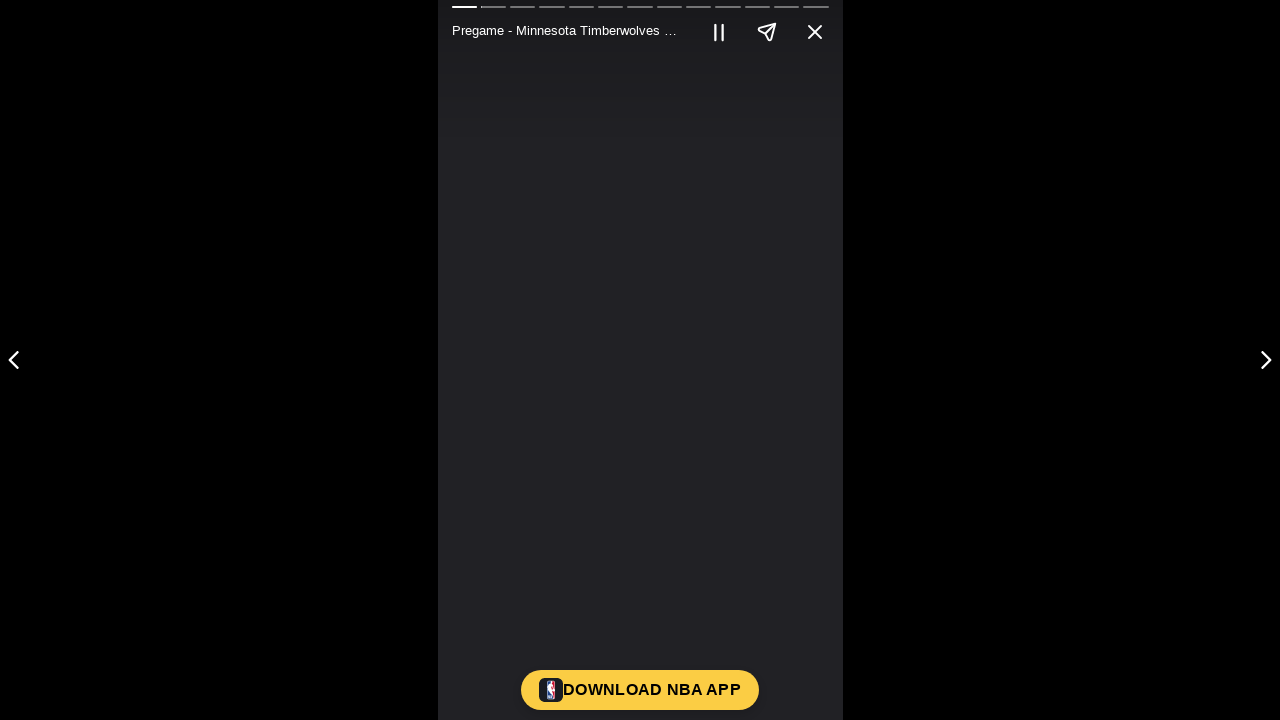

--- FILE ---
content_type: text/html; charset=utf-8
request_url: https://stories.nba.com/games/84852-20230420-Pregame--Minnesota-Timberwolves-vs-Denver-Nuggets.html
body_size: 6788
content:

<!doctype html>
<html>
<head>

  <link rel="canonical" href="https://stories.nba.com/2f241104-8be0-a08d-9f33-3a122838b050">

  <title>Pregame - Minnesota Timberwolves vs Denver Nuggets</title>
  <meta name="title" content="Pregame - Minnesota Timberwolves vs Denver Nuggets">
  <meta name="description" content="Pregame - Minnesota Timberwolves vs Denver Nuggets">
  <meta property="og:title" content="Pregame - Minnesota Timberwolves vs Denver Nuggets">
  <meta property="og:type" content="article">
  <meta property="og:url" content="https://stories.nba.com/2f241104-8be0-a08d-9f33-3a122838b050">
  <meta property="og:image" content="https://storyteller-assets.nba.com/assets/stories/2f241104-8be0-a08d-9f33-3a122838b050/638496586651217661_og-image.png">
  <meta property="og:image:secure_url" content="https://storyteller-assets.nba.com/assets/stories/2f241104-8be0-a08d-9f33-3a122838b050/638496586651217661_og-image.png">
  <meta property="og:image:width" content="1200">
  <meta property="og:image:height" content="630">

  <meta name="twitter:card" content="summary_large_image">
  <meta name="twitter:title" content="Pregame - Minnesota Timberwolves vs Denver Nuggets" />
  <meta name="twitter:image" content="https://storyteller-assets.nba.com/assets/stories/2f241104-8be0-a08d-9f33-3a122838b050/638496586651217661_og-image.png">


    <title>The official site of the NBA for the latest NBA Stories | NBA.com</title>

    <script async custom-element="amp-story-auto-ads" src="https://stories.usestoryteller.com/amp/20250319.3/v0/amp-story-auto-ads-0.1.js"></script>

  <meta name="platform" content="onebox"/>
  <meta name="environment" content="production"/>
    <meta name="apiKey" content="00343410-d15c-493a-ba25-e7e5da4e4738"/>

    <meta name="amplitudeApiKey" content="42ec1d40304f81cbf02a9f0517f8ff09"/>

  <meta name="storyId" content="2f241104-8be0-a08d-9f33-3a122838b050"/>
  <meta name="storyInternalTitle" content="Legacy Web Stories - Pregame - Minnesota Timberwolves vs Denver Nuggets - 04-20-23"/>
  <meta name="storyLongDisplayTitle" content="Pregame - Minnesota Timberwolves vs Denver Nuggets"/>
  <meta name="storyCategoryNames" content=""/>
  <meta name="pageCount" content="13" />
    <meta name="page0-id" content="1dbf0289-9210-46d2-9d4a-3a122838b3c8"/>
    <meta name="page0-title"/>
    <meta name="page0-type" content="Video"/>
    <meta name="page0-swipeUpText" content="DOWNLOAD NBA APP"/>
    <meta name="page0-swipeUpUrl" content="https://nba.smart.link/vDjvuMJXIyb"/>
    <meta name="page1-id" content="acf34ebe-864a-7441-b38c-3a122838b3cb"/>
    <meta name="page1-title"/>
    <meta name="page1-type" content="Video"/>
    <meta name="page1-swipeUpText" content="DOWNLOAD NBA APP"/>
    <meta name="page1-swipeUpUrl" content="https://nba.smart.link/Q5l6xZRBvtb"/>
    <meta name="page2-id" content="203a04b1-5c76-abbd-1972-3a122838b3ce"/>
    <meta name="page2-title"/>
    <meta name="page2-type" content="Video"/>
    <meta name="page2-swipeUpText" content="DOWNLOAD NBA APP"/>
    <meta name="page2-swipeUpUrl" content="https://nba.smart.link/vDjvuMJXIyb"/>
    <meta name="page3-id" content="c3c65674-3b15-1152-db8e-3a122838b3d0"/>
    <meta name="page3-title"/>
    <meta name="page3-type" content="Video"/>
    <meta name="page3-swipeUpText" content="DOWNLOAD NBA APP"/>
    <meta name="page3-swipeUpUrl" content="https://nba.smart.link/vDjvuMJXIyb"/>
    <meta name="page4-id" content="7cfc98c8-4acc-071b-4d41-3a122838b3d4"/>
    <meta name="page4-title"/>
    <meta name="page4-type" content="Video"/>
    <meta name="page4-swipeUpText" content="DOWNLOAD NBA APP"/>
    <meta name="page4-swipeUpUrl" content="https://nba.smart.link/vDjvuMJXIyb"/>
    <meta name="page5-id" content="7d9a53cf-316a-e49d-8aab-3a122838b3d9"/>
    <meta name="page5-title"/>
    <meta name="page5-type" content="Video"/>
    <meta name="page5-swipeUpText" content="DOWNLOAD NBA APP"/>
    <meta name="page5-swipeUpUrl" content="https://nba.smart.link/vDjvuMJXIyb"/>
    <meta name="page6-id" content="42d8a091-2be1-1d0d-0ea6-3a122838b3da"/>
    <meta name="page6-title"/>
    <meta name="page6-type" content="Video"/>
    <meta name="page6-swipeUpText" content="DOWNLOAD NBA APP"/>
    <meta name="page6-swipeUpUrl" content="https://nba.smart.link/vDjvuMJXIyb"/>
    <meta name="page7-id" content="4dae499b-6b77-3a6a-9287-3a122838b3dc"/>
    <meta name="page7-title"/>
    <meta name="page7-type" content="Video"/>
    <meta name="page7-swipeUpText" content="DOWNLOAD NBA APP"/>
    <meta name="page7-swipeUpUrl" content="https://nba.smart.link/vDjvuMJXIyb"/>
    <meta name="page8-id" content="9ef9121a-9825-98bf-4523-3a122838b3e0"/>
    <meta name="page8-title"/>
    <meta name="page8-type" content="Video"/>
    <meta name="page8-swipeUpText" content="DOWNLOAD NBA APP"/>
    <meta name="page8-swipeUpUrl" content="https://nba.smart.link/vDjvuMJXIyb"/>
    <meta name="page9-id" content="808894d6-054c-8d51-6f42-3a122838b3e5"/>
    <meta name="page9-title"/>
    <meta name="page9-type" content="Video"/>
    <meta name="page9-swipeUpText" content="DOWNLOAD NBA APP"/>
    <meta name="page9-swipeUpUrl" content="https://nba.smart.link/vDjvuMJXIyb"/>
    <meta name="page10-id" content="1e72986e-9634-20a3-df5a-3a122838b3e6"/>
    <meta name="page10-title"/>
    <meta name="page10-type" content="Video"/>
    <meta name="page10-swipeUpText" content="DOWNLOAD NBA APP"/>
    <meta name="page10-swipeUpUrl" content="https://nba.smart.link/vDjvuMJXIyb"/>
    <meta name="page11-id" content="7f069eba-0309-8d20-968f-3a122838b3e8"/>
    <meta name="page11-title"/>
    <meta name="page11-type" content="Video"/>
    <meta name="page11-swipeUpText" content="DOWNLOAD NBA APP"/>
    <meta name="page11-swipeUpUrl" content="https://nba.smart.link/vDjvuMJXIyb"/>
    <meta name="page12-id" content="50ac4dc0-fa44-7149-c4e9-3a122838b3f4"/>
    <meta name="page12-title"/>
    <meta name="page12-type" content="Video"/>
    <meta name="page12-swipeUpText" content="DOWNLOAD NBA APP"/>
    <meta name="page12-swipeUpUrl" content="https://nba.smart.link/vDjvuMJXIyb"/>
  <meta name="viewport"
        content="width=device-width,minimum-scale=1,initial-scale=1"/>
  <style amp-boilerplate>
    body {
      -webkit-animation: -amp-start 8s steps(1, end) 0s 1 normal both;
      -moz-animation: -amp-start 8s steps(1, end) 0s 1 normal both;
      -ms-animation: -amp-start 8s steps(1, end) 0s 1 normal both;
      animation: -amp-start 8s steps(1, end) 0s 1 normal both;
    }

    @-webkit-keyframes -amp-start {
      from {
        visibility: hidden;
      }

      to {
        visibility: visible;
      }
    }

    @-moz-keyframes -amp-start {
      from {
        visibility: hidden;
      }

      to {
        visibility: visible;
      }
    }

    @-ms-keyframes -amp-start {
      from {
        visibility: hidden;
      }

      to {
        visibility: visible;
      }
    }

    @-o-keyframes -amp-start {
      from {
        visibility: hidden;
      }

      to {
        visibility: visible;
      }
    }

    @keyframes -amp-start {
      from {
        visibility: hidden;
      }

      to {
        visibility: visible;
      }
    }
  </style>
  <noscript>
    <style amp-boilerplate>
      body {
        -webkit-animation: none;
        -moz-animation: none;
        -ms-animation: none;
        animation: none;
      }
    </style>
  </noscript>
  <style>
    .background-layer {
      background-color: #1a1a1a;
    }

    amp-story-page.i-amphtml-story-page-loaded .background-layer {
      visibility: hidden !important;
    }

    amp-user-notification {
      opacity: 0 !important;
    }

    .ot-floating-button {
      visibility: hidden;
    }

    .ot-sdk-container {
      font-family: 'Roboto' !important;
    }

    .onetrust-close-btn-handler {
      font-family: 'Roboto' !important;
    }

    @keyframes loadingSpinner {
      0% {
        transform: rotate(0deg);
      }

      100% {
        transform: rotate(360deg);
      }
    }

    .loading-spinner {
      animation: loadingSpinner 10s linear infinite;
      position: absolute;
      top: 50%;
      left: 50%;
      margin-left: -16px;
      margin-top: -16px;
      width: 32px;
      height: 32px;
      z-index: 3;
    }

    .loading-spinner div {
      animation: loadingSpinner 1s cubic-bezier(0.5, 0, 0.5, 1) infinite;
      border: 2px solid white;
      border-color: white transparent transparent;
      border-radius: 50%;
      box-sizing: border-box;
      display: block;
      height: 32px;
      position: absolute;
      width: 32px;
    }

    .loading-spinner div:nth-child(1) {
      animation-delay: -0.3s;
    }

    .loading-spinner div:nth-child(2) {
      animation-delay: -0.2s;
    }

    .loading-spinner div:nth-child(3) {
      animation-delay: -0.1s;
    }

    .i-amphtml-story-spinner {
      visibility: hidden;
    }

    amp-story-page.i-amphtml-story-page-loaded .i-amphtml-story-spinner {
      visibility: visible;
    }
  </style>
  <script async src="https://stories.usestoryteller.com/amp/20250319.3/v0.js"></script>
  <script async custom-element="amp-story" src="https://stories.usestoryteller.com/amp/20250319.3/v0/amp-story-1.0.js"></script>
  <script async src="https://stories.usestoryteller.com/javascript-sdk/10.0.4/dist/storyteller.page.min.js"></script>
  <script async custom-element="amp-analytics" src="https://stories.usestoryteller.com/amp/20250319.3/v0/amp-analytics-0.1.js"></script>

</head>
<body>
  <amp-analytics >
    <script type="application/json">
    {
      "requests": {
        "event": "https://api.usestoryteller.com/api/app/activity/recordActivity?ClientPlatform=${platform}&ClientVersion=${webSdkVersion}&x-storyteller-api-key=${apiKey}"
      },
      "transport": {
        "beacon": true,
        "xhrpost": true,
        "useBody": true
      },
      "vars": {
        "platform": "OneBox",
        "apiKey": "00343410-d15c-493a-ba25-e7e5da4e4738",
        "webSdkVersion": "10.0.4"
      },
      "extraUrlParams": {
        "storyId": "2f241104-8be0-a08d-9f33-3a122838b050",
        "storyTitle": "Legacy Web Stories - Pregame - Minnesota Timberwolves vs Denver Nuggets - 04-20-23",
        "storyDisplayTitle": "Pregame - Minnesota Timberwolves vs Denver Nuggets",
        "storyIndex": 1,
        "storyPageCount": 13,
        "storyPlaybackMode": "list",
        "categories": [],
        "currentCategory": "OneBox",
        "externalId": "${clientId(cid-scope-cookie-fallback-name)}"
      },
      "triggers": {
        "trackStoryView": {
          "on": "onebox-story-visible",
          "request": "event",
          "extraUrlParams": {
            "activityItemType": "openedStory",
            "pageId": "${storyPageId}",
            "pageIndex": "${storyPageIndex}",
            "pageType": "${storyPageType}",
            "pageActionText": "${storyPageActionText}",
            "pageActionUrl": "${storyPageActionUrl}",
            "pageHasAction": "${storyPageHasAction}"
          }
        },
        "trackPageView": {
          "on": "story-page-visible",
          "request": "event",
          "extraUrlParams": {
            "activityItemType": "openedPage",
            "contentLength": "${storyPageDuration}",
            "openedReason": "${storyPageAdvancementMode}",
            "pageId": "${storyPageId}",
            "pageIndex": "${storyPageIndex}",
            "pageTitle": "${storyPageTitle}",
            "pageType": "${storyPageType}",
            "pageActionText": "${storyPageActionText}",
            "pageActionUrl": "${storyPageActionUrl}",
            "pageHasAction": "${storyPageHasAction}"
          }
        },
        "trackPageComplete": {
          "on": "story-page-complete",
          "request": "event",
          "extraUrlParams": {
            "activityItemType": "completedPage",
            "contentLength": "${storyPageDuration}",
            "pageId": "${storyPageId}",
            "pageIndex": "${storyPageIndex}",
            "pageTitle": "${storyPageTitle}",
            "pageType": "${storyPageType}",
            "pageActionText": "${storyPageActionText}",
            "pageActionUrl": "${storyPageActionUrl}",
            "pageHasAction": "${storyPageHasAction}"
          }
        },
        "trackBack": {
          "on": "story-previous-page",
          "request": "event",
          "extraUrlParams": {
            "activityItemType": "previousPage",
            "contentLength": "${storyPageDuration}",
            "pageId": "${storyPageId}",
            "pageIndex": "${storyPageIndex}",
            "pageTitle": "${storyPageTitle}",
            "pageType": "${storyPageType}",
            "pageActionText": "${storyPageActionText}",
            "pageActionUrl": "${storyPageActionUrl}",
            "pageHasAction": "${storyPageHasAction}"
          }
        },
        "trackSkip": {
          "on": "story-skipped-page",
          "request": "event",
          "extraUrlParams": {
            "activityItemType": "skippedPage",
            "contentLength": "${storyPageDuration}",
            "pageId": "${storyPageId}",
            "pageIndex": "${storyPageIndex}",
            "pageTitle": "${storyPageTitle}",
            "pageType": "${storyPageType}",
            "pageActionText": "${storyPageActionText}",
            "pageActionUrl": "${storyPageActionUrl}",
            "pageHasAction": "${storyPageHasAction}"
          }
        },
        "trackShareTap": {
          "on": "story-open",
          "tagName": "amp-story-share-menu",
          "request": "event",
          "extraUrlParams": {
            "activityItemType": "shareButtonTapped",
            "pageId": "${storyPageId}",
            "pageIndex": "${storyPageIndex}",
            "pageTitle": "${storyPageTitle}",
            "pageType": "${storyPageType}",
            "pageHasAction": "${storyPageHasAction}",
            "pageActionText": "${storyPageActionText}",
            "pageActionUrl": "${storyPageActionUrl}"
          }
        },
        "trackShareSuccess": {
          "on": "onebox-share-success",
          "request": "event",
          "extraUrlParams": {
            "activityItemType": "shareSuccess",
            "pageId": "${storyPageId}",
            "pageIndex": "${storyPageIndex}",
            "pageType": "${storyPageType}",
            "pageHasAction": "${storyPageHasAction}",
            "pageActionText": "${storyPageActionText}",
            "pageActionUrl": "${storyPageActionUrl}",
            "shareMethod": ""
          }
        },
        "trackStoryComplete": {
          "on": "story-last-page-visible",
          "request": "event",
          "extraUrlParams": {
            "activityItemType": "completedStory",
            "pageId": "50ac4dc0-fa44-7149-c4e9-3a122838b3f4",
            "pageType": "video",
            "pageIndex": 13,
            "pageActionText": "DOWNLOAD NBA APP",
            "pageActionUrl": "https://nba.smart.link/vDjvuMJXIyb",
            "pageHasAction": true
          }
        },
        "trackStoryClose": {
          "on": "amp-story-player-close",
          "request": "event",
          "extraUrlParams": {
            "activityItemType": "dismissedStory",
            "contentId": "${storyPageId}",
            "contentPosition": "${storyPageIndex}",
            "contentType": "${storyPageType}",
            "dismissedReason": "${storyDismissedReason}"
          }
        },
        "trackVotedPoll": {
          "on": "voted-poll",
          "request": "event",
          "extraUrlParams": {
            "activityItemType": "votedPoll",
            "pageId": "${storyPageId}",
            "pageIndex": "${storyPageIndex}",
            "pageType": "poll",
            "pageHasAction": "${storyPageHasAction}",
            "pageActionText": "${storyPageActionText}",
            "pageActionUrl": "${storyPageActionUrl}",
            "pollAnswerId": "${answerId}"
          }
        },
        "trackAnsweredQuiz": {
          "on": "answered-quiz",
          "request": "event",
          "extraUrlParams": {
            "activityItemType": "triviaQuizQuestionAnswered",
            "pageId": "${storyPageId}",
            "pageIndex": "${storyPageIndex}",
            "pageType": "triviaQuiz",
            "pageHasAction": "${storyPageHasAction}",
            "pageActionText": "${storyPageActionText}",
            "pageActionUrl": "${storyPageActionUrl}",
            "triviaQuizId": "${quizId}",
            "triviaQuizTitle": "${quizTitle}",
            "triviaQuizQuestionId": "${questionId}",
            "triviaQuizAnswerId": "${answerId}"
          }
        },
        "trackCompletedQuiz": {
          "on": "completed-quiz",
          "request": "event",
          "extraUrlParams": {
            "activityItemType": "triviaQuizCompleted",
            "pageId": "${storyPageId}",
            "pageIndex": "${storyPageIndex}",
            "pageType": "triviaQuiz",
            "pageHasAction": "${storyPageHasAction}",
            "pageActionText": "${storyPageActionText}",
            "pageActionUrl": "${storyPageActionUrl}",
            "triviaQuizId": "${quizId}",
            "triviaQuizTitle": "${quizTitle}",
            "triviaQuizScore": "${quizScore}"
          }
        }
      }
    }
   </script>
  </amp-analytics>
  <amp-analytics type="amplitude" >
    <script type="application/json">
      {
        "requests": {
          "event": "https://api2.amplitude.com/2/httpapi"
        },
        "extraUrlParams": {
          "api_key": "42ec1d40304f81cbf02a9f0517f8ff09"
        },
        "useAmplitudeDeviceId": true,
        "triggers": {
          "trackStoryView": {
            "on": "onebox-story-visible",
            "request": "event",
            "extraUrlParams": {
              "events": [{
                "event_type": "Storyteller: Story: Story Start",
                "user_id": "${clientId(cid-scope-cookie-fallback-name)}",
                "device_id": "${deviceId}",
                "session_id": 1768902906986,
                "platform": "OneBox",
                "ip": "$remote",
                "event_properties": {
                  "Categories": [],
                  "Content ID": "${storyPageId}",
                  "Content Position": "${storyPageIndex}",
                  "Content Type": "${storyPageType}",
                  "Display Title": "Pregame - Minnesota Timberwolves vs Denver Nuggets",
                  "Opened Reason": "OneBox",
                  "Story ID": "2f241104-8be0-a08d-9f33-3a122838b050",
                  "Story Title": "Legacy Web Stories - Pregame - Minnesota Timberwolves vs Denver Nuggets - 04-20-23",
                  "Story Keywords": [],
                  "Current Category": "OneBox",
                  "Page Name": "OneBox",
                  "Placement": "OneBox"
                }
              }]
            }
          },
          "trackPageView": {
            "on": "story-page-visible",
            "request": "event",
            "extraUrlParams": {
              "events": [{
                "event_type": "Video: Start",
                "user_id": "${clientId(cid-scope-cookie-fallback-name)}",
                "device_id": "${deviceId}",
                "session_id": 1768902906986,
                "platform": "OneBox",
                "ip": "$remote",
                "event_properties": {
                  "Categories": [],
                  "Category ID": "2f241104-8be0-a08d-9f33-3a122838b050",
                  "Category Name": "Legacy Web Stories - Pregame - Minnesota Timberwolves vs Denver Nuggets - 04-20-23",
                  "Content Channel": "nba:onebox",
                  "Content Length": "${storyPageDuration}",
                  "Content Player Name": "Storyteller",
                  "Content Position": "${storyPageIndex}",
                  "Current Category": "OneBox",
                  "External ID": "2f241104-8be0-a08d-9f33-3a122838b050",
                  "Media Content Name": "Legacy Web Stories - Pregame - Minnesota Timberwolves vs Denver Nuggets - 04-20-23",
                  "Media Content ID": "${storyPageId}",
                  "Media Content Type": "vod",
                  "Media Category": "Stories",
                  "Media Franchise": "Stories",
                  "Media Identifier": "nba:onebox",
                  "Media Origin": "OneBox",
                  "Media Player Mode": "fullscreen",
                  "Media Source": "Storyteller",
                  "Media Type": "${storyPageType}",
                  "Premium Media": false,
                  "Stream Format": "non-linear",
                  "Stream Type": "video",
                  "Placement": "OneBox"
                }
              }]
            }
          },
          "trackPageComplete": {
            "on": "story-page-complete",
            "request": "event",
            "extraUrlParams": {
              "events": [{
                "event_type": "Video: Complete",
                "user_id": "${clientId(cid-scope-cookie-fallback-name)}",
                "device_id": "${deviceId}",
                "session_id": 1768902906986,
                "platform": "OneBox",
                "ip": "$remote",
                "event_properties": {
                  "Categories": [],
                  "Category ID": "2f241104-8be0-a08d-9f33-3a122838b050",
                  "Category Name": "Legacy Web Stories - Pregame - Minnesota Timberwolves vs Denver Nuggets - 04-20-23",
                  "Content Channel": "nba:onebox",
                  "Content Length": "${storyPageDuration}",
                  "Content Player Name": "Storyteller",
                  "Content Position": "${storyPageIndex}",
                  "Current Category": "OneBox",
                  "External ID": "2f241104-8be0-a08d-9f33-3a122838b050",
                  "Media Content Name": "Legacy Web Stories - Pregame - Minnesota Timberwolves vs Denver Nuggets - 04-20-23",
                  "Media Content ID": "${storyPageId}",
                  "Media Content Type": "vod",
                  "Media Category": "Stories",
                  "Media Franchise": "Stories",
                  "Media Identifier": "nba:onebox",
                  "Media Origin": "OneBox",
                  "Media Player Mode": "fullscreen",
                  "Media Source": "Storyteller",
                  "Media Type": "${storyPageType}",
                  "Premium Media": false,
                  "Stream Format": "non-linear",
                  "Stream Type": "video",
                  "Placement": "OneBox"
                }
              }]
            }
          },
          "trackBack": {
            "on": "story-previous-page",
            "request": "event",
            "extraUrlParams": {
              "events": [{
                "event_type": "Storyteller: Story: Previous Content",
                "user_id": "${clientId(cid-scope-cookie-fallback-name)}",
                "device_id": "${deviceId}",
                "session_id": 1768902906986,
                "platform": "OneBox",
                "event_properties": {
                  "Categories": [],
                  "Content ID": "${storyPageId}",
                  "Content Position": "${storyPageIndex}",
                  "Content Type": "${storyPageType}",
                  "CTA": "${storyPageActionText}",
                  "Destination": "${storyPageActionUrl}",
                  "Display Title": "Pregame - Minnesota Timberwolves vs Denver Nuggets",
                  "Opened Reason": "OneBox",
                  "Story ID": "2f241104-8be0-a08d-9f33-3a122838b050",
                  "Story Title": "Legacy Web Stories - Pregame - Minnesota Timberwolves vs Denver Nuggets - 04-20-23",
                  "Story Keywords": [],
                  "Current Category": "OneBox",
                  "Page Name": "OneBox",
                  "Placement": "OneBox",
                  "Previous/Next": "Previous"
                }
              }]
            }
          },
          "trackSkip": {
            "on": "story-skipped-page",
            "request": "event",
            "extraUrlParams": {
              "events": [{
                "event_type": "Storyteller: Story: Skip Content",
                "user_id": "${clientId(cid-scope-cookie-fallback-name)}",
                "device_id": "${deviceId}",
                "session_id": 1768902906986,
                "platform": "OneBox",
                "event_properties": {
                  "Categories": [],
                  "Content ID": "${storyPageId}",
                  "Content Position": "${storyPageIndex}",
                  "Content Type": "${storyPageType}",
                  "CTA": "${storyPageActionText}",
                  "Destination": "${storyPageActionUrl}",
                  "Display Title": "Pregame - Minnesota Timberwolves vs Denver Nuggets",
                  "Opened Reason": "OneBox",
                  "Story ID": "2f241104-8be0-a08d-9f33-3a122838b050",
                  "Story Title": "Legacy Web Stories - Pregame - Minnesota Timberwolves vs Denver Nuggets - 04-20-23",
                  "Story Keywords": [],
                  "Current Category": "OneBox",
                  "Page Name": "OneBox",
                  "Placement": "OneBox",
                  "Previous/Next": "Next"
                }
              }]
            }
          },
          "trackPageStart": {
            "on": "story-page-visible",
            "request": "event",
            "extraUrlParams": {
              "events": [{
                "event_type": "Storyteller: Story: Page Start",
                "user_id": "${clientId(cid-scope-cookie-fallback-name)}",
                "device_id": "${deviceId}",
                "session_id": 1768902906986,
                "platform": "OneBox",
                "ip": "$remote",
                "event_properties": {
                  "Categories": [],
                  "Content ID": "${storyPageId}",
                  "Content Position": "${storyPageIndex}",
                  "Content Type": "${storyPageType}",
                  "Current Category": "OneBox",
                  "Display Title": "Pregame - Minnesota Timberwolves vs Denver Nuggets",
                  "Page Name": "OneBox",
                  "Placement": "OneBox",
                  "Story ID": "2f241104-8be0-a08d-9f33-3a122838b050",
                  "Story Title": "Legacy Web Stories - Pregame - Minnesota Timberwolves vs Denver Nuggets - 04-20-23",
                  "CTA": "${storyPageActionText}",
                  "Destination": "${storyPageActionUrl}"
                }
              }]
            }
          },
          "trackShareAttempt": {
            "on": "story-open",
            "tagName": "amp-story-share-menu",
            "request": "event",
            "extraUrlParams": {
              "events": [{
                "event_type": "Storyteller: Story: Share Attempt",
                "user_id": "${clientId(cid-scope-cookie-fallback-name)}",
                "device_id": "${deviceId}",
                "session_id": 1768902906986,
                "platform": "OneBox",
                "ip": "$remote",
                "event_properties": {
                  "Categories": [],
                  "Content ID": "${storyPageId}",
                  "Content Position": "${storyPageIndex}",
                  "Content Type": "${storyPageType}",
                  "CTA": "${storyPageActionText}",
                  "Destination": "${storyPageActionUrl}",
                  "Display Title": "Pregame - Minnesota Timberwolves vs Denver Nuggets",
                  "Story ID": "2f241104-8be0-a08d-9f33-3a122838b050",
                  "Story Title": "Legacy Web Stories - Pregame - Minnesota Timberwolves vs Denver Nuggets - 04-20-23",
                  "Current Category": "OneBox",
                  "Page Name": "OneBox",
                  "Placement": "OneBox"
                }
              }]
            }
          },
          "trackShareSuccess": {
            "on": "onebox-share-success",
            "request": "event",
            "extraUrlParams": {
              "events": [{
                "event_type": "Storyteller: Story: Share Success",
                "user_id": "${clientId(cid-scope-cookie-fallback-name)}",
                "device_id": "${deviceId}",
                "session_id": 1768902906986,
                "platform": "OneBox",
                "ip": "$remote",
                "event_properties": {
                  "Categories": [],
                  "Content ID": "${storyPageId}",
                  "Content Position": "${storyPageIndex}",
                  "Content Type": "${storyPageType}",
                  "Current Category": "OneBox",
                  "CTA": "${storyPageActionText}",
                  "Destination": "${storyPageActionUrl}",
                  "Display Title": "Pregame - Minnesota Timberwolves vs Denver Nuggets",
                  "Page Name": "OneBox",
                  "Placement": "OneBox",
                  "Share Method": "",
                  "Story ID": "2f241104-8be0-a08d-9f33-3a122838b050",
                  "Story Title": "Legacy Web Stories - Pregame - Minnesota Timberwolves vs Denver Nuggets - 04-20-23"
                }
              }]
            }
          },
           "trackStoryComplete": {
             "on": "story-last-page-visible",
             "request": "event",
             "extraUrlParams": {
               "events": [{
                 "event_type": "Storyteller: Story: Story Complete",
                 "user_id": "${clientId(cid-scope-cookie-fallback-name)}",
                 "device_id": "${deviceId}",
                 "session_id": 1768902906986,
                 "platform": "OneBox",
                 "ip": "$remote",
                 "event_properties": {
                   "Categories": [],
                   "Content ID": "${storyPageId}",
                   "Content Position": "${storyPageIndex}",
                   "Display Title": "Pregame - Minnesota Timberwolves vs Denver Nuggets",
                   "Story ID": "2f241104-8be0-a08d-9f33-3a122838b050",
                   "Story Title": "Legacy Web Stories - Pregame - Minnesota Timberwolves vs Denver Nuggets - 04-20-23",
                   "Current Category": "OneBox",
                   "Page Name": "OneBox",
                   "Placement": "OneBox"
                 }
               }]
             }
           },
           "trackStoryClose": {
            "on": "amp-story-player-close",
            "request": "event",
            "extraUrlParams": {
              "events": [{
                "event_type": "Storyteller: Story: Close",
                "user_id": "${clientId(cid-scope-cookie-fallback-name)}",
                "device_id": "${deviceId}",
                "session_id": 1768902906986,
                "platform": "OneBox",
                "ip": "$remote",
                "event_properties": {
                  "Categories": [],
                  "Content ID": "${storyPageId}",
                  "Content Position": "${storyPageIndex}",
                  "Content Type": "${storyPageType}",
                  "Current Category": "OneBox",
                  "CTA": "${storyPageActionText}",
                  "Destination": "${storyPageActionUrl}",
                  "Display Title": "Pregame - Minnesota Timberwolves vs Denver Nuggets",
                  "Dismissed Reason": "${storyDismissedReason}",
                  "Story ID": "2f241104-8be0-a08d-9f33-3a122838b050",
                  "Story Title": "Pregame - Minnesota Timberwolves vs Denver Nuggets",
                  "Page Name": "OneBox",
                  "Placement": "OneBox"
                }
              }]
            }
          },
            "trackVotedPoll": {
              "on": "voted-poll",
              "request": "event",
              "extraUrlParams": {
                "events":
                  [{
                    "event_type": "Storyteller: Story: Voted Poll",
                    "user_id": "${clientId(cid-scope-cookie-fallback-name)}",
                    "device_id": "${deviceId}",
                    "session_id": 1768902906986,
                    "platform": "OneBox",
                    "ip": "$remote",
                    "event_properties": {
                      "Categories": [],
                      "Current Category": "OneBox",
                      "Content ID": "${storyPageId}",
                      "Content Position": "${storyPageIndex}",
                      "Content Type": "poll",
                      "Display Title": "Pregame - Minnesota Timberwolves vs Denver Nuggets",
                      "Page Name": "OneBox",
                      "Placement": "OneBox",
                      "Story ID": "2f241104-8be0-a08d-9f33-3a122838b050",
                      "Story Poll Answer ID": "${answerId}",
                      "Story Title": "Legacy Web Stories - Pregame - Minnesota Timberwolves vs Denver Nuggets - 04-20-23"
                    }
                  }]
              }
            },
            "trackAnsweredQuiz": {
              "on": "answered-quiz",
              "request": "event",
              "extraUrlParams": {
                "events":
                  [{
                    "event_type": "Storyteller: Story: Trivia Quiz Question Answered",
                    "user_id": "${clientId(cid-scope-cookie-fallback-name)}",
                    "device_id": "${deviceId}",
                    "session_id": 1768902906986,
                    "platform": "OneBox",
                    "ip": "$remote",
                    "event_properties": {
                      "Categories": [],
                      "Current Category": "OneBox",
                      "Content ID": "${storyPageId}",
                      "Content Position": "${storyPageIndex}",
                      "Content Type": "triviaQuiz",
                      "Display Title": "Pregame - Minnesota Timberwolves vs Denver Nuggets",
                      "Page Name": "OneBox",
                      "Placement": "OneBox",
                      "Story ID": "2f241104-8be0-a08d-9f33-3a122838b050",
                      "Story Title": "Legacy Web Stories - Pregame - Minnesota Timberwolves vs Denver Nuggets - 04-20-23",
                      "Story Trivia Quiz ID": "${quizId}",
                      "Story Trivia Quiz Answer ID": "${answerId}",
                      "Story Trivia Quiz Question ID": "${questionId}",
                      "Story Trivia Quiz Title": "${quizTitle}"
                    }
                  }]
              }
            },
            "trackCompletedQuiz": {
              "on": "completed-quiz",
              "request": "event",
              "extraUrlParams": {
                "events":
                  [{
                    "event_type": "Storyteller: Story: Trivia Quiz Completed",
                    "user_id": "${clientId(cid-scope-cookie-fallback-name)}",
                    "device_id": "${deviceId}",
                    "session_id": 1768902906986,
                    "platform": "OneBox",
                    "ip": "$remote",
                    "event_properties": {
                      "Categories": [],
                      "Current Category": "OneBox",
                      "Content ID": "${storyPageId}",
                      "Content Position": "${storyPageIndex}",
                      "Content Type": "triviaQuiz",
                      "Display Title": "Pregame - Minnesota Timberwolves vs Denver Nuggets",
                      "Page Name": "OneBox",
                      "Placement": "OneBox",
                      "Story ID": "2f241104-8be0-a08d-9f33-3a122838b050",
                      "Story Title": "Legacy Web Stories - Pregame - Minnesota Timberwolves vs Denver Nuggets - 04-20-23",
                      "Story Trivia Quiz ID": "${quizId}",
                      "Story Trivia Quiz Score": "${quizScore}",
                      "Story Trivia Quiz Title": "${quizTitle}"
                    }
                  }]
              }
            }
        }
      }
     </script>
  </amp-analytics>
<amp-story id="2f241104-8be0-a08d-9f33-3a122838b050" standalone title="Pregame - Minnesota Timberwolves vs Denver Nuggets" publisher="Pregame - Minnesota Timberwolves vs Denver Nuggets" publisher-logo-src="https://storyteller-assets.nba.com/assets/pages/1dbf0289-9210-46d2-9d4a-3a122838b3c8/b85565dd-d5aa-cd15-be4a-3a122838b3c8/best_square_thumbnail.jpeg">
  <script type="application/json">
    { "display": { "actionButtonPosition": "center" } }
  </script>

    <amp-story-auto-ads>
      <script type="application/json">
        {
          "ad-attributes": {
            "type": "doubleclick",
            "data-slot": "/2117/NBA/stories.nba.com",
            "data-url": null,
            "json": {
              "targeting": {
                "stCategories": "",
                "stCurrentCategory": "OneBox",
                "stPlacement": "OneBox"
              }
            }
          },
          "storyteller-attributes": {
            "adStrategy": "betweenStoriesAndPages",
            "adFrequency": 7,
            "adBuffer": 2,
            "adInitialIndex": null
          }
        }
      </script>
        <amp-analytics >
          <script type="application/json">
            {
              "requests": {
                "event": " https://api.usestoryteller.com/api/app/activity/recordActivity?ClientPlatform=${platform}&ClientVersion=${webSdkVersion}&x-storyteller-api-key=${apiKey}"
              },
              "transport": {
                "beacon": true,
                "xhrpost": true,
                "useBody": true
              },
              "vars": {
                "platform": "OneBox",
                "apiKey": "00343410-d15c-493a-ba25-e7e5da4e4738",
                "webSdkVersion": "10.0.4"
              },
              "extraUrlParams": {
                "adId": "${adUniqueId}",
                "adPlacement": "betweenStoriesAndPages",
                "adType": "Stories",
                "advertiserName": "${adAdvertiserName}",
                "contentLength": "${storyPageDuration}",
                "categories": [],
                "currentCategory": "OneBox",
                "pageType": "${storyPageType}",
                "pageHasAction": "${storyPageHasAction}",
                "pageActionText": "${storyPageActionText}",
                "pageActionUrl": "${storyPageActionUrl}",
                "externalId": "${clientId(cid-scope-cookie-fallback-name)}"
              },
              "triggers": {
                "trackAdView": {
                  "on": "story-ad-view",
                  "request": "event",
                  "extraUrlParams": {
                    "activityItemType": "openedAd",
                    "openedReason": "${adOpenedReason}"
                  }
                },
                "trackAdPause": {
                  "on": "story-ad-paused",
                  "request": "event",
                  "extraUrlParams": {
                    "activityItemType": "pausedAdPage"
                  }
                },
                "trackAdResumed": {
                  "on": "story-ad-resumed",
                  "request": "event",
                  "extraUrlParams": {
                    "activityItemType": "resumedAdPage"
                  }
                },
                "trackAdSkipped": {
                  "on": "story-ad-skipped",
                  "request": "event",
                  "extraUrlParams": {
                    "activityItemType": "skippedAd"
                  }
                },
                "trackAdFinishedOnSkipped": {
                  "on": "story-ad-complete",
                  "request": "event",
                  "extraUrlParams": {
                    "activityItemType": "finishedAd"
                  }
                },
                "trackAdComplete": {
                  "on": "story-ad-complete",
                  "request": "event",
                  "extraUrlParams": {
                    "activityItemType": "viewedAdPageComplete"
                  }
                },
                "trackAdFinishedOnComplete": {
                  "on": "story-ad-complete",
                  "request": "event",
                  "extraUrlParams": {
                    "activityItemType": "finishedAd"
                  }
                },
                "trackAdClick": {
                  "on": "story-ad-click",
                  "request": "event",
                  "extraUrlParams": {
                    "activityItemType": "adActionButtonTapped"
                  }
                },
                "trackAdProgress": {
                  "on": "story-ad-progress",
                  "request": "event",
                  "extraUrlParams": {
                    "activityItemType": "viewedAdPage${progressTypePascalCase}"
                  }
                },
                "trackAdDismissed": {
                  "on": "story-ad-dismissed",
                  "request": "event",
                  "extraUrlParams": {
                    "activityItemType": "dismissedAd",
                    "dismissedReason": "${adDismissedReason}"
                  }
                }
              }
            }
          </script>
        </amp-analytics>
        <amp-analytics type="amplitude" >
          <script type="application/json">
            {
              "requests": {
                "event": "https://api2.amplitude.com/2/httpapi"
              },
              "vars": {
                "platform": "OneBox",
                "apiKey": "00343410-d15c-493a-ba25-e7e5da4e4738"
                },
              "extraUrlParams": {
                "api_key": "42ec1d40304f81cbf02a9f0517f8ff09"
              },
              "useAmplitudeDeviceId": true,
              "triggers": {
                "trackAdView": {
                  "on": "story-ad-view",
                  "request": "event",
                  "extraUrlParams": {
                    "events": [{
                      "event_type": "Storyteller: Ad: Ad Start",
                      "user_id": "${clientId(cid-scope-cookie-fallback-name)}",
                      "device_id": "${deviceId}",
                      "session_id": 1768902906986,
                      "platform": "OneBox",
                      "ip": "$remote",
                      "event_properties": {
                        "Ad ID": "${adUniqueId}",
                        "Ad Placement": "betweenStoriesAndPages",
                        "Ad Type": "Stories",
                        "Advertiser Name": "${adAdvertiserName}",
                        "Categories": [],
                        "Current Category": "OneBox",
                        "Creative Type": "${storyPageType}",
                        "CTA": "${storyPageActionText}",
                        "Destination": "${storyPageActionUrl}",
                        "Page Name": "OneBox",
                        "Placement": "OneBox"
                      }
                    }]
                  }
                },
                "trackAdSkipped": {
                  "on": "story-ad-skipped",
                  "request": "event",
                  "extraUrlParams": {
                    "events": [{
                      "event_type": "Storyteller: Ad: Skip Ad",
                      "user_id": "${clientId(cid-scope-cookie-fallback-name)}",
                      "device_id": "${deviceId}",
                      "session_id": 1768902906986,
                      "platform": "OneBox",
                      "ip": "$remote",
                      "event_properties": {
                        "Ad ID": "${adUniqueId}",
                        "Ad Placement": "betweenStoriesAndPages",
                        "Ad Type": "Stories",
                        "Advertiser Name": "${adAdvertiserName}",
                        "Categories": [],
                        "Current Category": "OneBox",
                        "Creative Type": "${storyPageType}",
                        "CTA": "${storyPageActionText}",
                        "Destination": "${storyPageActionUrl}",
                        "Page Name": "OneBox",
                        "Placement": "OneBox"
                      }
                    }]
                  }
                },
                "trackAdClick": {
                  "on": "story-ad-click",
                  "request": "event",
                  "extraUrlParams": {
                    "events": [{
                      "event_type": "Storyteller: Ad: Action Button Tapped",
                      "user_id": "${clientId(cid-scope-cookie-fallback-name)}",
                      "device_id": "${deviceId}",
                      "session_id": 1768902906986,
                      "platform": "OneBox",
                      "ip": "$remote",
                      "event_properties": {
                        "Ad ID": "${adUniqueId}",
                        "Ad Placement": "betweenStoriesAndPages",
                        "Ad Type": "Stories",
                        "Advertiser Name": "${adAdvertiserName}",
                        "Categories": [],
                        "Current Category": "OneBox",
                        "Creative Type": "${storyPageType}",
                        "CTA": "${storyPageActionText}",
                        "Destination": "${storyPageActionUrl}",
                        "Page Name": "OneBox",
                        "Placement": "OneBox"
                      }
                    }]
                  }
                },
                "trackAdComplete": {
                  "on": "story-ad-complete",
                  "request": "event",
                  "extraUrlParams": {
                    "events": [{
                      "event_type": "Storyteller: Ad: Ad Complete",
                      "user_id": "${clientId(cid-scope-cookie-fallback-name)}",
                      "device_id": "${deviceId}",
                      "session_id": 1768902906986,
                      "platform": "OneBox",
                      "ip": "$remote",
                      "event_properties": {
                        "Ad ID": "${adUniqueId}",
                        "Ad Placement": "betweenStoriesAndPages",
                        "Ad Type": "Stories",
                        "Advertiser Name": "${adAdvertiserName}",
                        "Categories": [],
                        "Current Category": "OneBox",
                        "Creative Type": "${storyPageType}",
                        "CTA": "${storyPageActionText}",
                        "Destination": "${storyPageActionUrl}",
                        "Page Name": "OneBox",
                        "Placement": "OneBox"
                      }
                    }]
                  }
                },
                "trackAdProgress": {
                  "on": "story-ad-progress",
                  "request": "event",
                  "extraUrlParams": {
                    "events": [{
                      "event_type": "Storyteller: Ad: ${progressTypeTitleCase} Complete",
                      "user_id": "${clientId(cid-scope-cookie-fallback-name)}",
                      "device_id": "${deviceId}",
                      "session_id": 1768902906986,
                      "platform": "OneBox",
                      "ip": "$remote",
                      "event_properties": {
                        "Ad ID": "${adUniqueId}",
                        "Ad Placement": "betweenStoriesAndPages",
                        "Ad Type": "Stories",
                        "Advertiser Name": "${adAdvertiserName}",
                        "Categories": [],
                        "Current Category": "OneBox",
                        "Creative Type": "${storyPageType}",
                        "CTA": "${storyPageActionText}",
                        "Destination": "${storyPageActionUrl}",
                        "Page Name": "OneBox",
                        "Placement": "OneBox"
                      }
                    }]
                  }
                },
                "trackAdDismissed": {
                  "on": "story-ad-dismissed",
                  "request": "event",
                  "extraUrlParams": {
                    "events": [{
                      "event_type": "Storyteller: Ad: Ad Close",
                      "user_id": "${clientId(cid-scope-cookie-fallback-name)}",
                      "device_id": "${deviceId}",
                      "session_id": 1768902906986,
                      "platform": "OneBox",
                      "ip": "$remote",
                      "event_properties": {
                        "Ad ID": "${adUniqueId}",
                        "Ad Placement": "betweenStoriesAndPages",
                        "Ad Type": "Stories",
                        "Advertiser Name": "${adAdvertiserName}",
                        "Categories": [],
                        "Current Category": "OneBox",
                        "Creative Type": "${storyPageType}",
                        "CTA": "${storyPageActionText}",
                        "Destination": "${storyPageActionUrl}",
                        "Page Name": "OneBox",
                        "Placement": "OneBox"
                      }
                    }]
                  }
                }
              }
            }
          </script>
        </amp-analytics>
    </amp-story-auto-ads>
    <amp-story-page
      id="1dbf0289-9210-46d2-9d4a-3a122838b3c8"
      key="1dbf0289-9210-46d2-9d4a-3a122838b3c8"
      class="page-number-0"
      page-number="0"
      page-duration="3"
      page-type="video"
      auto-advance-after="video-1dbf0289-9210-46d2-9d4a-3a122838b3c8">
        <amp-analytics >
          <script type="application/json">
          {
            "requests": {
              "event": "https://api.usestoryteller.com/api/app/activity/recordActivity?ClientPlatform=${platform}&ClientVersion=${webSdkVersion}&x-storyteller-api-key=${apiKey}"
            },
            "transport": {
              "beacon": true,
              "xhrpost": true,
              "useBody": true
            },
            "vars": {
              "platform": "OneBox",
              "apiKey": "00343410-d15c-493a-ba25-e7e5da4e4738",
              "webSdkVersion": "10.0.4"
              },
              "extraUrlParams": {
                "storyId": "2f241104-8be0-a08d-9f33-3a122838b050",
                "storyTitle": "Legacy Web Stories - Pregame - Minnesota Timberwolves vs Denver Nuggets - 04-20-23",
                "storyDisplayTitle": "Pregame - Minnesota Timberwolves vs Denver Nuggets",
                "storyIndex": 1,
                "storyPageCount": 13,
                "storyPlaybackMode": "list",
                "pageId": "1dbf0289-9210-46d2-9d4a-3a122838b3c8",
                "pageIndex": 1,
                "pageType": "video",
                "pageActionText": "DOWNLOAD NBA APP",
                "pageActionUrl": "https://nba.smart.link/vDjvuMJXIyb",
                "pageHasAction": true,
                "currentCategory": "OneBox",
                "externalId": "${clientId(cid-scope-cookie-fallback-name)}"
              },
              "triggers": {
                "trackSwipe": {
                  "on": "click",
                  "selector": "#swipeaction-1dbf0289-9210-46d2-9d4a-3a122838b3c8",
                  "request": "event",
                  "extraUrlParams": {
                    "activityItemType": "actionButtonTapped"
                  }
                }
              }
            }
        </script>
        </amp-analytics>
        <amp-analytics type="amplitude" >
          <script type="application/json">
          {
            "requests": {
              "event": "https://api2.amplitude.com/2/httpapi"
            },
            "vars": {
              "platform": "OneBox",
              "apiKey": "00343410-d15c-493a-ba25-e7e5da4e4738"
              },
              "extraUrlParams": {
                "api_key": "42ec1d40304f81cbf02a9f0517f8ff09"
              },
              "useAmplitudeDeviceId": true,
              "triggers": {
                "trackSwipe": {
                  "on": "click",
                  "selector": "#swipeaction-1dbf0289-9210-46d2-9d4a-3a122838b3c8",
                  "request": "event",
                  "extraUrlParams": {
                    "events": [{
                      "event_type": "Storyteller: Story: Swipe Up",
                      "user_id": "${clientId(cid-scope-cookie-fallback-name)}",
                      "device_id": "${deviceId}",
                      "session_id": 1768902906986,
                      "platform": "OneBox",
                      "ip": "$remote",
                      "event_properties": {
                        "Categories": [],
                        "Display Title": "Pregame - Minnesota Timberwolves vs Denver Nuggets",
                        "Story ID": "2f241104-8be0-a08d-9f33-3a122838b050",
                        "Story Title": "Legacy Web Stories - Pregame - Minnesota Timberwolves vs Denver Nuggets - 04-20-23",
                        "Content ID": "1dbf0289-9210-46d2-9d4a-3a122838b3c8",
                        "Content Position": 1,
                        "Content Type": "video",
                        "Current Category": "OneBox",
                        "CTA": "DOWNLOAD NBA APP",
                        "Destination": "https://nba.smart.link/vDjvuMJXIyb",
                        "Page Name": "OneBox",
                        "Placement": "OneBox"
                      }
                    }]
                  }
                }
              }
              }
        </script>
        </amp-analytics>
      <amp-story-grid-layer template="fill">
          <amp-video
            id="video-1dbf0289-9210-46d2-9d4a-3a122838b3c8"
            width="720"
            height="1280"
            layout="responsive"
            src="https://storyteller-assets.nba.com/assets/pages/1dbf0289-9210-46d2-9d4a-3a122838b3c8/b85565dd-d5aa-cd15-be4a-3a122838b3c8/Asset_Video.mp4">
          </amp-video>
      </amp-story-grid-layer>


      <amp-story-grid-layer template="fill" class="background-layer">
        <div>
          <div class="loading-spinner">
            <div></div>
            <div></div>
            <div></div>
            <div></div>
          </div>
        </div>
      </amp-story-grid-layer>

          <amp-story-page-outlink
            id="swipeaction-1dbf0289-9210-46d2-9d4a-3a122838b3c8"
            layout="nodisplay"
            theme="custom"
            cta-image="https://storyteller-assets.nba.com/nba/nba-app-icon.png"
            cta-accent-color="#FBCD44"
            cta-accent-element="background"
            cta-secondary-color="#000000"
          >
            <a href="https://nba.smart.link/vDjvuMJXIyb" target="_blank">DOWNLOAD NBA APP</a>
          </amp-story-page-outlink>
    </amp-story-page>
    <amp-story-page
      id="acf34ebe-864a-7441-b38c-3a122838b3cb"
      key="acf34ebe-864a-7441-b38c-3a122838b3cb"
      class="page-number-1"
      page-number="1"
      page-duration="4"
      page-type="video"
      auto-advance-after="video-acf34ebe-864a-7441-b38c-3a122838b3cb">
        <amp-analytics >
          <script type="application/json">
          {
            "requests": {
              "event": "https://api.usestoryteller.com/api/app/activity/recordActivity?ClientPlatform=${platform}&ClientVersion=${webSdkVersion}&x-storyteller-api-key=${apiKey}"
            },
            "transport": {
              "beacon": true,
              "xhrpost": true,
              "useBody": true
            },
            "vars": {
              "platform": "OneBox",
              "apiKey": "00343410-d15c-493a-ba25-e7e5da4e4738",
              "webSdkVersion": "10.0.4"
              },
              "extraUrlParams": {
                "storyId": "2f241104-8be0-a08d-9f33-3a122838b050",
                "storyTitle": "Legacy Web Stories - Pregame - Minnesota Timberwolves vs Denver Nuggets - 04-20-23",
                "storyDisplayTitle": "Pregame - Minnesota Timberwolves vs Denver Nuggets",
                "storyIndex": 1,
                "storyPageCount": 13,
                "storyPlaybackMode": "list",
                "pageId": "acf34ebe-864a-7441-b38c-3a122838b3cb",
                "pageIndex": 2,
                "pageType": "video",
                "pageActionText": "DOWNLOAD NBA APP",
                "pageActionUrl": "https://nba.smart.link/Q5l6xZRBvtb",
                "pageHasAction": true,
                "currentCategory": "OneBox",
                "externalId": "${clientId(cid-scope-cookie-fallback-name)}"
              },
              "triggers": {
                "trackSwipe": {
                  "on": "click",
                  "selector": "#swipeaction-acf34ebe-864a-7441-b38c-3a122838b3cb",
                  "request": "event",
                  "extraUrlParams": {
                    "activityItemType": "actionButtonTapped"
                  }
                }
              }
            }
        </script>
        </amp-analytics>
        <amp-analytics type="amplitude" >
          <script type="application/json">
          {
            "requests": {
              "event": "https://api2.amplitude.com/2/httpapi"
            },
            "vars": {
              "platform": "OneBox",
              "apiKey": "00343410-d15c-493a-ba25-e7e5da4e4738"
              },
              "extraUrlParams": {
                "api_key": "42ec1d40304f81cbf02a9f0517f8ff09"
              },
              "useAmplitudeDeviceId": true,
              "triggers": {
                "trackSwipe": {
                  "on": "click",
                  "selector": "#swipeaction-acf34ebe-864a-7441-b38c-3a122838b3cb",
                  "request": "event",
                  "extraUrlParams": {
                    "events": [{
                      "event_type": "Storyteller: Story: Swipe Up",
                      "user_id": "${clientId(cid-scope-cookie-fallback-name)}",
                      "device_id": "${deviceId}",
                      "session_id": 1768902906986,
                      "platform": "OneBox",
                      "ip": "$remote",
                      "event_properties": {
                        "Categories": [],
                        "Display Title": "Pregame - Minnesota Timberwolves vs Denver Nuggets",
                        "Story ID": "2f241104-8be0-a08d-9f33-3a122838b050",
                        "Story Title": "Legacy Web Stories - Pregame - Minnesota Timberwolves vs Denver Nuggets - 04-20-23",
                        "Content ID": "acf34ebe-864a-7441-b38c-3a122838b3cb",
                        "Content Position": 2,
                        "Content Type": "video",
                        "Current Category": "OneBox",
                        "CTA": "DOWNLOAD NBA APP",
                        "Destination": "https://nba.smart.link/Q5l6xZRBvtb",
                        "Page Name": "OneBox",
                        "Placement": "OneBox"
                      }
                    }]
                  }
                }
              }
              }
        </script>
        </amp-analytics>
      <amp-story-grid-layer template="fill">
          <amp-video
            id="video-acf34ebe-864a-7441-b38c-3a122838b3cb"
            width="720"
            height="1280"
            layout="responsive"
            src="https://storyteller-assets.nba.com/assets/pages/acf34ebe-864a-7441-b38c-3a122838b3cb/1dc7357d-c271-5f8f-5ffc-3a122838b3cb/Asset_Video.mp4">
          </amp-video>
      </amp-story-grid-layer>


      <amp-story-grid-layer template="fill" class="background-layer">
        <div>
          <div class="loading-spinner">
            <div></div>
            <div></div>
            <div></div>
            <div></div>
          </div>
        </div>
      </amp-story-grid-layer>

          <amp-story-page-outlink
            id="swipeaction-acf34ebe-864a-7441-b38c-3a122838b3cb"
            layout="nodisplay"
            theme="custom"
            cta-image="https://storyteller-assets.nba.com/nba/nba-app-icon.png"
            cta-accent-color="#FBCD44"
            cta-accent-element="background"
            cta-secondary-color="#000000"
          >
            <a href="https://nba.smart.link/Q5l6xZRBvtb" target="_blank">DOWNLOAD NBA APP</a>
          </amp-story-page-outlink>
    </amp-story-page>
    <amp-story-page
      id="203a04b1-5c76-abbd-1972-3a122838b3ce"
      key="203a04b1-5c76-abbd-1972-3a122838b3ce"
      class="page-number-2"
      page-number="2"
      page-duration="3"
      page-type="video"
      auto-advance-after="video-203a04b1-5c76-abbd-1972-3a122838b3ce">
        <amp-analytics >
          <script type="application/json">
          {
            "requests": {
              "event": "https://api.usestoryteller.com/api/app/activity/recordActivity?ClientPlatform=${platform}&ClientVersion=${webSdkVersion}&x-storyteller-api-key=${apiKey}"
            },
            "transport": {
              "beacon": true,
              "xhrpost": true,
              "useBody": true
            },
            "vars": {
              "platform": "OneBox",
              "apiKey": "00343410-d15c-493a-ba25-e7e5da4e4738",
              "webSdkVersion": "10.0.4"
              },
              "extraUrlParams": {
                "storyId": "2f241104-8be0-a08d-9f33-3a122838b050",
                "storyTitle": "Legacy Web Stories - Pregame - Minnesota Timberwolves vs Denver Nuggets - 04-20-23",
                "storyDisplayTitle": "Pregame - Minnesota Timberwolves vs Denver Nuggets",
                "storyIndex": 1,
                "storyPageCount": 13,
                "storyPlaybackMode": "list",
                "pageId": "203a04b1-5c76-abbd-1972-3a122838b3ce",
                "pageIndex": 3,
                "pageType": "video",
                "pageActionText": "DOWNLOAD NBA APP",
                "pageActionUrl": "https://nba.smart.link/vDjvuMJXIyb",
                "pageHasAction": true,
                "currentCategory": "OneBox",
                "externalId": "${clientId(cid-scope-cookie-fallback-name)}"
              },
              "triggers": {
                "trackSwipe": {
                  "on": "click",
                  "selector": "#swipeaction-203a04b1-5c76-abbd-1972-3a122838b3ce",
                  "request": "event",
                  "extraUrlParams": {
                    "activityItemType": "actionButtonTapped"
                  }
                }
              }
            }
        </script>
        </amp-analytics>
        <amp-analytics type="amplitude" >
          <script type="application/json">
          {
            "requests": {
              "event": "https://api2.amplitude.com/2/httpapi"
            },
            "vars": {
              "platform": "OneBox",
              "apiKey": "00343410-d15c-493a-ba25-e7e5da4e4738"
              },
              "extraUrlParams": {
                "api_key": "42ec1d40304f81cbf02a9f0517f8ff09"
              },
              "useAmplitudeDeviceId": true,
              "triggers": {
                "trackSwipe": {
                  "on": "click",
                  "selector": "#swipeaction-203a04b1-5c76-abbd-1972-3a122838b3ce",
                  "request": "event",
                  "extraUrlParams": {
                    "events": [{
                      "event_type": "Storyteller: Story: Swipe Up",
                      "user_id": "${clientId(cid-scope-cookie-fallback-name)}",
                      "device_id": "${deviceId}",
                      "session_id": 1768902906986,
                      "platform": "OneBox",
                      "ip": "$remote",
                      "event_properties": {
                        "Categories": [],
                        "Display Title": "Pregame - Minnesota Timberwolves vs Denver Nuggets",
                        "Story ID": "2f241104-8be0-a08d-9f33-3a122838b050",
                        "Story Title": "Legacy Web Stories - Pregame - Minnesota Timberwolves vs Denver Nuggets - 04-20-23",
                        "Content ID": "203a04b1-5c76-abbd-1972-3a122838b3ce",
                        "Content Position": 3,
                        "Content Type": "video",
                        "Current Category": "OneBox",
                        "CTA": "DOWNLOAD NBA APP",
                        "Destination": "https://nba.smart.link/vDjvuMJXIyb",
                        "Page Name": "OneBox",
                        "Placement": "OneBox"
                      }
                    }]
                  }
                }
              }
              }
        </script>
        </amp-analytics>
      <amp-story-grid-layer template="fill">
          <amp-video
            id="video-203a04b1-5c76-abbd-1972-3a122838b3ce"
            width="720"
            height="1280"
            layout="responsive"
            src="https://storyteller-assets.nba.com/assets/pages/203a04b1-5c76-abbd-1972-3a122838b3ce/e64c5ed4-d392-4210-c9ee-3a122838b3ce/Asset_Video.mp4">
          </amp-video>
      </amp-story-grid-layer>


      <amp-story-grid-layer template="fill" class="background-layer">
        <div>
          <div class="loading-spinner">
            <div></div>
            <div></div>
            <div></div>
            <div></div>
          </div>
        </div>
      </amp-story-grid-layer>

          <amp-story-page-outlink
            id="swipeaction-203a04b1-5c76-abbd-1972-3a122838b3ce"
            layout="nodisplay"
            theme="custom"
            cta-image="https://storyteller-assets.nba.com/nba/nba-app-icon.png"
            cta-accent-color="#FBCD44"
            cta-accent-element="background"
            cta-secondary-color="#000000"
          >
            <a href="https://nba.smart.link/vDjvuMJXIyb" target="_blank">DOWNLOAD NBA APP</a>
          </amp-story-page-outlink>
    </amp-story-page>
    <amp-story-page
      id="c3c65674-3b15-1152-db8e-3a122838b3d0"
      key="c3c65674-3b15-1152-db8e-3a122838b3d0"
      class="page-number-3"
      page-number="3"
      page-duration="13"
      page-type="video"
      auto-advance-after="video-c3c65674-3b15-1152-db8e-3a122838b3d0">
        <amp-analytics >
          <script type="application/json">
          {
            "requests": {
              "event": "https://api.usestoryteller.com/api/app/activity/recordActivity?ClientPlatform=${platform}&ClientVersion=${webSdkVersion}&x-storyteller-api-key=${apiKey}"
            },
            "transport": {
              "beacon": true,
              "xhrpost": true,
              "useBody": true
            },
            "vars": {
              "platform": "OneBox",
              "apiKey": "00343410-d15c-493a-ba25-e7e5da4e4738",
              "webSdkVersion": "10.0.4"
              },
              "extraUrlParams": {
                "storyId": "2f241104-8be0-a08d-9f33-3a122838b050",
                "storyTitle": "Legacy Web Stories - Pregame - Minnesota Timberwolves vs Denver Nuggets - 04-20-23",
                "storyDisplayTitle": "Pregame - Minnesota Timberwolves vs Denver Nuggets",
                "storyIndex": 1,
                "storyPageCount": 13,
                "storyPlaybackMode": "list",
                "pageId": "c3c65674-3b15-1152-db8e-3a122838b3d0",
                "pageIndex": 4,
                "pageType": "video",
                "pageActionText": "DOWNLOAD NBA APP",
                "pageActionUrl": "https://nba.smart.link/vDjvuMJXIyb",
                "pageHasAction": true,
                "currentCategory": "OneBox",
                "externalId": "${clientId(cid-scope-cookie-fallback-name)}"
              },
              "triggers": {
                "trackSwipe": {
                  "on": "click",
                  "selector": "#swipeaction-c3c65674-3b15-1152-db8e-3a122838b3d0",
                  "request": "event",
                  "extraUrlParams": {
                    "activityItemType": "actionButtonTapped"
                  }
                }
              }
            }
        </script>
        </amp-analytics>
        <amp-analytics type="amplitude" >
          <script type="application/json">
          {
            "requests": {
              "event": "https://api2.amplitude.com/2/httpapi"
            },
            "vars": {
              "platform": "OneBox",
              "apiKey": "00343410-d15c-493a-ba25-e7e5da4e4738"
              },
              "extraUrlParams": {
                "api_key": "42ec1d40304f81cbf02a9f0517f8ff09"
              },
              "useAmplitudeDeviceId": true,
              "triggers": {
                "trackSwipe": {
                  "on": "click",
                  "selector": "#swipeaction-c3c65674-3b15-1152-db8e-3a122838b3d0",
                  "request": "event",
                  "extraUrlParams": {
                    "events": [{
                      "event_type": "Storyteller: Story: Swipe Up",
                      "user_id": "${clientId(cid-scope-cookie-fallback-name)}",
                      "device_id": "${deviceId}",
                      "session_id": 1768902906986,
                      "platform": "OneBox",
                      "ip": "$remote",
                      "event_properties": {
                        "Categories": [],
                        "Display Title": "Pregame - Minnesota Timberwolves vs Denver Nuggets",
                        "Story ID": "2f241104-8be0-a08d-9f33-3a122838b050",
                        "Story Title": "Legacy Web Stories - Pregame - Minnesota Timberwolves vs Denver Nuggets - 04-20-23",
                        "Content ID": "c3c65674-3b15-1152-db8e-3a122838b3d0",
                        "Content Position": 4,
                        "Content Type": "video",
                        "Current Category": "OneBox",
                        "CTA": "DOWNLOAD NBA APP",
                        "Destination": "https://nba.smart.link/vDjvuMJXIyb",
                        "Page Name": "OneBox",
                        "Placement": "OneBox"
                      }
                    }]
                  }
                }
              }
              }
        </script>
        </amp-analytics>
      <amp-story-grid-layer template="fill">
          <amp-video
            id="video-c3c65674-3b15-1152-db8e-3a122838b3d0"
            width="720"
            height="1280"
            layout="responsive"
            src="https://storyteller-assets.nba.com/assets/pages/c3c65674-3b15-1152-db8e-3a122838b3d0/cc7cd2d1-932e-a12e-d7e0-3a122838b3d0/Asset_Video.mp4">
          </amp-video>
      </amp-story-grid-layer>


      <amp-story-grid-layer template="fill" class="background-layer">
        <div>
          <div class="loading-spinner">
            <div></div>
            <div></div>
            <div></div>
            <div></div>
          </div>
        </div>
      </amp-story-grid-layer>

          <amp-story-page-outlink
            id="swipeaction-c3c65674-3b15-1152-db8e-3a122838b3d0"
            layout="nodisplay"
            theme="custom"
            cta-image="https://storyteller-assets.nba.com/nba/nba-app-icon.png"
            cta-accent-color="#FBCD44"
            cta-accent-element="background"
            cta-secondary-color="#000000"
          >
            <a href="https://nba.smart.link/vDjvuMJXIyb" target="_blank">DOWNLOAD NBA APP</a>
          </amp-story-page-outlink>
    </amp-story-page>
    <amp-story-page
      id="7cfc98c8-4acc-071b-4d41-3a122838b3d4"
      key="7cfc98c8-4acc-071b-4d41-3a122838b3d4"
      class="page-number-4"
      page-number="4"
      page-duration="9"
      page-type="video"
      auto-advance-after="video-7cfc98c8-4acc-071b-4d41-3a122838b3d4">
        <amp-analytics >
          <script type="application/json">
          {
            "requests": {
              "event": "https://api.usestoryteller.com/api/app/activity/recordActivity?ClientPlatform=${platform}&ClientVersion=${webSdkVersion}&x-storyteller-api-key=${apiKey}"
            },
            "transport": {
              "beacon": true,
              "xhrpost": true,
              "useBody": true
            },
            "vars": {
              "platform": "OneBox",
              "apiKey": "00343410-d15c-493a-ba25-e7e5da4e4738",
              "webSdkVersion": "10.0.4"
              },
              "extraUrlParams": {
                "storyId": "2f241104-8be0-a08d-9f33-3a122838b050",
                "storyTitle": "Legacy Web Stories - Pregame - Minnesota Timberwolves vs Denver Nuggets - 04-20-23",
                "storyDisplayTitle": "Pregame - Minnesota Timberwolves vs Denver Nuggets",
                "storyIndex": 1,
                "storyPageCount": 13,
                "storyPlaybackMode": "list",
                "pageId": "7cfc98c8-4acc-071b-4d41-3a122838b3d4",
                "pageIndex": 5,
                "pageType": "video",
                "pageActionText": "DOWNLOAD NBA APP",
                "pageActionUrl": "https://nba.smart.link/vDjvuMJXIyb",
                "pageHasAction": true,
                "currentCategory": "OneBox",
                "externalId": "${clientId(cid-scope-cookie-fallback-name)}"
              },
              "triggers": {
                "trackSwipe": {
                  "on": "click",
                  "selector": "#swipeaction-7cfc98c8-4acc-071b-4d41-3a122838b3d4",
                  "request": "event",
                  "extraUrlParams": {
                    "activityItemType": "actionButtonTapped"
                  }
                }
              }
            }
        </script>
        </amp-analytics>
        <amp-analytics type="amplitude" >
          <script type="application/json">
          {
            "requests": {
              "event": "https://api2.amplitude.com/2/httpapi"
            },
            "vars": {
              "platform": "OneBox",
              "apiKey": "00343410-d15c-493a-ba25-e7e5da4e4738"
              },
              "extraUrlParams": {
                "api_key": "42ec1d40304f81cbf02a9f0517f8ff09"
              },
              "useAmplitudeDeviceId": true,
              "triggers": {
                "trackSwipe": {
                  "on": "click",
                  "selector": "#swipeaction-7cfc98c8-4acc-071b-4d41-3a122838b3d4",
                  "request": "event",
                  "extraUrlParams": {
                    "events": [{
                      "event_type": "Storyteller: Story: Swipe Up",
                      "user_id": "${clientId(cid-scope-cookie-fallback-name)}",
                      "device_id": "${deviceId}",
                      "session_id": 1768902906986,
                      "platform": "OneBox",
                      "ip": "$remote",
                      "event_properties": {
                        "Categories": [],
                        "Display Title": "Pregame - Minnesota Timberwolves vs Denver Nuggets",
                        "Story ID": "2f241104-8be0-a08d-9f33-3a122838b050",
                        "Story Title": "Legacy Web Stories - Pregame - Minnesota Timberwolves vs Denver Nuggets - 04-20-23",
                        "Content ID": "7cfc98c8-4acc-071b-4d41-3a122838b3d4",
                        "Content Position": 5,
                        "Content Type": "video",
                        "Current Category": "OneBox",
                        "CTA": "DOWNLOAD NBA APP",
                        "Destination": "https://nba.smart.link/vDjvuMJXIyb",
                        "Page Name": "OneBox",
                        "Placement": "OneBox"
                      }
                    }]
                  }
                }
              }
              }
        </script>
        </amp-analytics>
      <amp-story-grid-layer template="fill">
          <amp-video
            id="video-7cfc98c8-4acc-071b-4d41-3a122838b3d4"
            width="720"
            height="1280"
            layout="responsive"
            src="https://storyteller-assets.nba.com/assets/pages/7cfc98c8-4acc-071b-4d41-3a122838b3d4/c434b50f-145b-9252-e2ee-3a122838b3d4/Asset_Video.mp4">
          </amp-video>
      </amp-story-grid-layer>


      <amp-story-grid-layer template="fill" class="background-layer">
        <div>
          <div class="loading-spinner">
            <div></div>
            <div></div>
            <div></div>
            <div></div>
          </div>
        </div>
      </amp-story-grid-layer>

          <amp-story-page-outlink
            id="swipeaction-7cfc98c8-4acc-071b-4d41-3a122838b3d4"
            layout="nodisplay"
            theme="custom"
            cta-image="https://storyteller-assets.nba.com/nba/nba-app-icon.png"
            cta-accent-color="#FBCD44"
            cta-accent-element="background"
            cta-secondary-color="#000000"
          >
            <a href="https://nba.smart.link/vDjvuMJXIyb" target="_blank">DOWNLOAD NBA APP</a>
          </amp-story-page-outlink>
    </amp-story-page>
    <amp-story-page
      id="7d9a53cf-316a-e49d-8aab-3a122838b3d9"
      key="7d9a53cf-316a-e49d-8aab-3a122838b3d9"
      class="page-number-5"
      page-number="5"
      page-duration="10"
      page-type="video"
      auto-advance-after="video-7d9a53cf-316a-e49d-8aab-3a122838b3d9">
        <amp-analytics >
          <script type="application/json">
          {
            "requests": {
              "event": "https://api.usestoryteller.com/api/app/activity/recordActivity?ClientPlatform=${platform}&ClientVersion=${webSdkVersion}&x-storyteller-api-key=${apiKey}"
            },
            "transport": {
              "beacon": true,
              "xhrpost": true,
              "useBody": true
            },
            "vars": {
              "platform": "OneBox",
              "apiKey": "00343410-d15c-493a-ba25-e7e5da4e4738",
              "webSdkVersion": "10.0.4"
              },
              "extraUrlParams": {
                "storyId": "2f241104-8be0-a08d-9f33-3a122838b050",
                "storyTitle": "Legacy Web Stories - Pregame - Minnesota Timberwolves vs Denver Nuggets - 04-20-23",
                "storyDisplayTitle": "Pregame - Minnesota Timberwolves vs Denver Nuggets",
                "storyIndex": 1,
                "storyPageCount": 13,
                "storyPlaybackMode": "list",
                "pageId": "7d9a53cf-316a-e49d-8aab-3a122838b3d9",
                "pageIndex": 6,
                "pageType": "video",
                "pageActionText": "DOWNLOAD NBA APP",
                "pageActionUrl": "https://nba.smart.link/vDjvuMJXIyb",
                "pageHasAction": true,
                "currentCategory": "OneBox",
                "externalId": "${clientId(cid-scope-cookie-fallback-name)}"
              },
              "triggers": {
                "trackSwipe": {
                  "on": "click",
                  "selector": "#swipeaction-7d9a53cf-316a-e49d-8aab-3a122838b3d9",
                  "request": "event",
                  "extraUrlParams": {
                    "activityItemType": "actionButtonTapped"
                  }
                }
              }
            }
        </script>
        </amp-analytics>
        <amp-analytics type="amplitude" >
          <script type="application/json">
          {
            "requests": {
              "event": "https://api2.amplitude.com/2/httpapi"
            },
            "vars": {
              "platform": "OneBox",
              "apiKey": "00343410-d15c-493a-ba25-e7e5da4e4738"
              },
              "extraUrlParams": {
                "api_key": "42ec1d40304f81cbf02a9f0517f8ff09"
              },
              "useAmplitudeDeviceId": true,
              "triggers": {
                "trackSwipe": {
                  "on": "click",
                  "selector": "#swipeaction-7d9a53cf-316a-e49d-8aab-3a122838b3d9",
                  "request": "event",
                  "extraUrlParams": {
                    "events": [{
                      "event_type": "Storyteller: Story: Swipe Up",
                      "user_id": "${clientId(cid-scope-cookie-fallback-name)}",
                      "device_id": "${deviceId}",
                      "session_id": 1768902906986,
                      "platform": "OneBox",
                      "ip": "$remote",
                      "event_properties": {
                        "Categories": [],
                        "Display Title": "Pregame - Minnesota Timberwolves vs Denver Nuggets",
                        "Story ID": "2f241104-8be0-a08d-9f33-3a122838b050",
                        "Story Title": "Legacy Web Stories - Pregame - Minnesota Timberwolves vs Denver Nuggets - 04-20-23",
                        "Content ID": "7d9a53cf-316a-e49d-8aab-3a122838b3d9",
                        "Content Position": 6,
                        "Content Type": "video",
                        "Current Category": "OneBox",
                        "CTA": "DOWNLOAD NBA APP",
                        "Destination": "https://nba.smart.link/vDjvuMJXIyb",
                        "Page Name": "OneBox",
                        "Placement": "OneBox"
                      }
                    }]
                  }
                }
              }
              }
        </script>
        </amp-analytics>
      <amp-story-grid-layer template="fill">
          <amp-video
            id="video-7d9a53cf-316a-e49d-8aab-3a122838b3d9"
            width="720"
            height="1280"
            layout="responsive"
            src="https://storyteller-assets.nba.com/assets/pages/7d9a53cf-316a-e49d-8aab-3a122838b3d9/eb430c2c-bb9c-5466-1bf9-3a122838b3d9/Asset_Video.mp4">
          </amp-video>
      </amp-story-grid-layer>


      <amp-story-grid-layer template="fill" class="background-layer">
        <div>
          <div class="loading-spinner">
            <div></div>
            <div></div>
            <div></div>
            <div></div>
          </div>
        </div>
      </amp-story-grid-layer>

          <amp-story-page-outlink
            id="swipeaction-7d9a53cf-316a-e49d-8aab-3a122838b3d9"
            layout="nodisplay"
            theme="custom"
            cta-image="https://storyteller-assets.nba.com/nba/nba-app-icon.png"
            cta-accent-color="#FBCD44"
            cta-accent-element="background"
            cta-secondary-color="#000000"
          >
            <a href="https://nba.smart.link/vDjvuMJXIyb" target="_blank">DOWNLOAD NBA APP</a>
          </amp-story-page-outlink>
    </amp-story-page>
    <amp-story-page
      id="42d8a091-2be1-1d0d-0ea6-3a122838b3da"
      key="42d8a091-2be1-1d0d-0ea6-3a122838b3da"
      class="page-number-6"
      page-number="6"
      page-duration="3"
      page-type="video"
      auto-advance-after="video-42d8a091-2be1-1d0d-0ea6-3a122838b3da">
        <amp-analytics >
          <script type="application/json">
          {
            "requests": {
              "event": "https://api.usestoryteller.com/api/app/activity/recordActivity?ClientPlatform=${platform}&ClientVersion=${webSdkVersion}&x-storyteller-api-key=${apiKey}"
            },
            "transport": {
              "beacon": true,
              "xhrpost": true,
              "useBody": true
            },
            "vars": {
              "platform": "OneBox",
              "apiKey": "00343410-d15c-493a-ba25-e7e5da4e4738",
              "webSdkVersion": "10.0.4"
              },
              "extraUrlParams": {
                "storyId": "2f241104-8be0-a08d-9f33-3a122838b050",
                "storyTitle": "Legacy Web Stories - Pregame - Minnesota Timberwolves vs Denver Nuggets - 04-20-23",
                "storyDisplayTitle": "Pregame - Minnesota Timberwolves vs Denver Nuggets",
                "storyIndex": 1,
                "storyPageCount": 13,
                "storyPlaybackMode": "list",
                "pageId": "42d8a091-2be1-1d0d-0ea6-3a122838b3da",
                "pageIndex": 7,
                "pageType": "video",
                "pageActionText": "DOWNLOAD NBA APP",
                "pageActionUrl": "https://nba.smart.link/vDjvuMJXIyb",
                "pageHasAction": true,
                "currentCategory": "OneBox",
                "externalId": "${clientId(cid-scope-cookie-fallback-name)}"
              },
              "triggers": {
                "trackSwipe": {
                  "on": "click",
                  "selector": "#swipeaction-42d8a091-2be1-1d0d-0ea6-3a122838b3da",
                  "request": "event",
                  "extraUrlParams": {
                    "activityItemType": "actionButtonTapped"
                  }
                }
              }
            }
        </script>
        </amp-analytics>
        <amp-analytics type="amplitude" >
          <script type="application/json">
          {
            "requests": {
              "event": "https://api2.amplitude.com/2/httpapi"
            },
            "vars": {
              "platform": "OneBox",
              "apiKey": "00343410-d15c-493a-ba25-e7e5da4e4738"
              },
              "extraUrlParams": {
                "api_key": "42ec1d40304f81cbf02a9f0517f8ff09"
              },
              "useAmplitudeDeviceId": true,
              "triggers": {
                "trackSwipe": {
                  "on": "click",
                  "selector": "#swipeaction-42d8a091-2be1-1d0d-0ea6-3a122838b3da",
                  "request": "event",
                  "extraUrlParams": {
                    "events": [{
                      "event_type": "Storyteller: Story: Swipe Up",
                      "user_id": "${clientId(cid-scope-cookie-fallback-name)}",
                      "device_id": "${deviceId}",
                      "session_id": 1768902906986,
                      "platform": "OneBox",
                      "ip": "$remote",
                      "event_properties": {
                        "Categories": [],
                        "Display Title": "Pregame - Minnesota Timberwolves vs Denver Nuggets",
                        "Story ID": "2f241104-8be0-a08d-9f33-3a122838b050",
                        "Story Title": "Legacy Web Stories - Pregame - Minnesota Timberwolves vs Denver Nuggets - 04-20-23",
                        "Content ID": "42d8a091-2be1-1d0d-0ea6-3a122838b3da",
                        "Content Position": 7,
                        "Content Type": "video",
                        "Current Category": "OneBox",
                        "CTA": "DOWNLOAD NBA APP",
                        "Destination": "https://nba.smart.link/vDjvuMJXIyb",
                        "Page Name": "OneBox",
                        "Placement": "OneBox"
                      }
                    }]
                  }
                }
              }
              }
        </script>
        </amp-analytics>
      <amp-story-grid-layer template="fill">
          <amp-video
            id="video-42d8a091-2be1-1d0d-0ea6-3a122838b3da"
            width="720"
            height="1280"
            layout="responsive"
            src="https://storyteller-assets.nba.com/assets/pages/42d8a091-2be1-1d0d-0ea6-3a122838b3da/3b6ba192-fbfd-e82b-a55a-3a122838b3da/Asset_Video.mp4">
          </amp-video>
      </amp-story-grid-layer>


      <amp-story-grid-layer template="fill" class="background-layer">
        <div>
          <div class="loading-spinner">
            <div></div>
            <div></div>
            <div></div>
            <div></div>
          </div>
        </div>
      </amp-story-grid-layer>

          <amp-story-page-outlink
            id="swipeaction-42d8a091-2be1-1d0d-0ea6-3a122838b3da"
            layout="nodisplay"
            theme="custom"
            cta-image="https://storyteller-assets.nba.com/nba/nba-app-icon.png"
            cta-accent-color="#FBCD44"
            cta-accent-element="background"
            cta-secondary-color="#000000"
          >
            <a href="https://nba.smart.link/vDjvuMJXIyb" target="_blank">DOWNLOAD NBA APP</a>
          </amp-story-page-outlink>
    </amp-story-page>
    <amp-story-page
      id="4dae499b-6b77-3a6a-9287-3a122838b3dc"
      key="4dae499b-6b77-3a6a-9287-3a122838b3dc"
      class="page-number-7"
      page-number="7"
      page-duration="8"
      page-type="video"
      auto-advance-after="video-4dae499b-6b77-3a6a-9287-3a122838b3dc">
        <amp-analytics >
          <script type="application/json">
          {
            "requests": {
              "event": "https://api.usestoryteller.com/api/app/activity/recordActivity?ClientPlatform=${platform}&ClientVersion=${webSdkVersion}&x-storyteller-api-key=${apiKey}"
            },
            "transport": {
              "beacon": true,
              "xhrpost": true,
              "useBody": true
            },
            "vars": {
              "platform": "OneBox",
              "apiKey": "00343410-d15c-493a-ba25-e7e5da4e4738",
              "webSdkVersion": "10.0.4"
              },
              "extraUrlParams": {
                "storyId": "2f241104-8be0-a08d-9f33-3a122838b050",
                "storyTitle": "Legacy Web Stories - Pregame - Minnesota Timberwolves vs Denver Nuggets - 04-20-23",
                "storyDisplayTitle": "Pregame - Minnesota Timberwolves vs Denver Nuggets",
                "storyIndex": 1,
                "storyPageCount": 13,
                "storyPlaybackMode": "list",
                "pageId": "4dae499b-6b77-3a6a-9287-3a122838b3dc",
                "pageIndex": 8,
                "pageType": "video",
                "pageActionText": "DOWNLOAD NBA APP",
                "pageActionUrl": "https://nba.smart.link/vDjvuMJXIyb",
                "pageHasAction": true,
                "currentCategory": "OneBox",
                "externalId": "${clientId(cid-scope-cookie-fallback-name)}"
              },
              "triggers": {
                "trackSwipe": {
                  "on": "click",
                  "selector": "#swipeaction-4dae499b-6b77-3a6a-9287-3a122838b3dc",
                  "request": "event",
                  "extraUrlParams": {
                    "activityItemType": "actionButtonTapped"
                  }
                }
              }
            }
        </script>
        </amp-analytics>
        <amp-analytics type="amplitude" >
          <script type="application/json">
          {
            "requests": {
              "event": "https://api2.amplitude.com/2/httpapi"
            },
            "vars": {
              "platform": "OneBox",
              "apiKey": "00343410-d15c-493a-ba25-e7e5da4e4738"
              },
              "extraUrlParams": {
                "api_key": "42ec1d40304f81cbf02a9f0517f8ff09"
              },
              "useAmplitudeDeviceId": true,
              "triggers": {
                "trackSwipe": {
                  "on": "click",
                  "selector": "#swipeaction-4dae499b-6b77-3a6a-9287-3a122838b3dc",
                  "request": "event",
                  "extraUrlParams": {
                    "events": [{
                      "event_type": "Storyteller: Story: Swipe Up",
                      "user_id": "${clientId(cid-scope-cookie-fallback-name)}",
                      "device_id": "${deviceId}",
                      "session_id": 1768902906986,
                      "platform": "OneBox",
                      "ip": "$remote",
                      "event_properties": {
                        "Categories": [],
                        "Display Title": "Pregame - Minnesota Timberwolves vs Denver Nuggets",
                        "Story ID": "2f241104-8be0-a08d-9f33-3a122838b050",
                        "Story Title": "Legacy Web Stories - Pregame - Minnesota Timberwolves vs Denver Nuggets - 04-20-23",
                        "Content ID": "4dae499b-6b77-3a6a-9287-3a122838b3dc",
                        "Content Position": 8,
                        "Content Type": "video",
                        "Current Category": "OneBox",
                        "CTA": "DOWNLOAD NBA APP",
                        "Destination": "https://nba.smart.link/vDjvuMJXIyb",
                        "Page Name": "OneBox",
                        "Placement": "OneBox"
                      }
                    }]
                  }
                }
              }
              }
        </script>
        </amp-analytics>
      <amp-story-grid-layer template="fill">
          <amp-video
            id="video-4dae499b-6b77-3a6a-9287-3a122838b3dc"
            width="720"
            height="1280"
            layout="responsive"
            src="https://storyteller-assets.nba.com/assets/pages/4dae499b-6b77-3a6a-9287-3a122838b3dc/4736b453-83d7-e671-bbc9-3a122838b3dc/Asset_Video.mp4">
          </amp-video>
      </amp-story-grid-layer>


      <amp-story-grid-layer template="fill" class="background-layer">
        <div>
          <div class="loading-spinner">
            <div></div>
            <div></div>
            <div></div>
            <div></div>
          </div>
        </div>
      </amp-story-grid-layer>

          <amp-story-page-outlink
            id="swipeaction-4dae499b-6b77-3a6a-9287-3a122838b3dc"
            layout="nodisplay"
            theme="custom"
            cta-image="https://storyteller-assets.nba.com/nba/nba-app-icon.png"
            cta-accent-color="#FBCD44"
            cta-accent-element="background"
            cta-secondary-color="#000000"
          >
            <a href="https://nba.smart.link/vDjvuMJXIyb" target="_blank">DOWNLOAD NBA APP</a>
          </amp-story-page-outlink>
    </amp-story-page>
    <amp-story-page
      id="9ef9121a-9825-98bf-4523-3a122838b3e0"
      key="9ef9121a-9825-98bf-4523-3a122838b3e0"
      class="page-number-8"
      page-number="8"
      page-duration="10"
      page-type="video"
      auto-advance-after="video-9ef9121a-9825-98bf-4523-3a122838b3e0">
        <amp-analytics >
          <script type="application/json">
          {
            "requests": {
              "event": "https://api.usestoryteller.com/api/app/activity/recordActivity?ClientPlatform=${platform}&ClientVersion=${webSdkVersion}&x-storyteller-api-key=${apiKey}"
            },
            "transport": {
              "beacon": true,
              "xhrpost": true,
              "useBody": true
            },
            "vars": {
              "platform": "OneBox",
              "apiKey": "00343410-d15c-493a-ba25-e7e5da4e4738",
              "webSdkVersion": "10.0.4"
              },
              "extraUrlParams": {
                "storyId": "2f241104-8be0-a08d-9f33-3a122838b050",
                "storyTitle": "Legacy Web Stories - Pregame - Minnesota Timberwolves vs Denver Nuggets - 04-20-23",
                "storyDisplayTitle": "Pregame - Minnesota Timberwolves vs Denver Nuggets",
                "storyIndex": 1,
                "storyPageCount": 13,
                "storyPlaybackMode": "list",
                "pageId": "9ef9121a-9825-98bf-4523-3a122838b3e0",
                "pageIndex": 9,
                "pageType": "video",
                "pageActionText": "DOWNLOAD NBA APP",
                "pageActionUrl": "https://nba.smart.link/vDjvuMJXIyb",
                "pageHasAction": true,
                "currentCategory": "OneBox",
                "externalId": "${clientId(cid-scope-cookie-fallback-name)}"
              },
              "triggers": {
                "trackSwipe": {
                  "on": "click",
                  "selector": "#swipeaction-9ef9121a-9825-98bf-4523-3a122838b3e0",
                  "request": "event",
                  "extraUrlParams": {
                    "activityItemType": "actionButtonTapped"
                  }
                }
              }
            }
        </script>
        </amp-analytics>
        <amp-analytics type="amplitude" >
          <script type="application/json">
          {
            "requests": {
              "event": "https://api2.amplitude.com/2/httpapi"
            },
            "vars": {
              "platform": "OneBox",
              "apiKey": "00343410-d15c-493a-ba25-e7e5da4e4738"
              },
              "extraUrlParams": {
                "api_key": "42ec1d40304f81cbf02a9f0517f8ff09"
              },
              "useAmplitudeDeviceId": true,
              "triggers": {
                "trackSwipe": {
                  "on": "click",
                  "selector": "#swipeaction-9ef9121a-9825-98bf-4523-3a122838b3e0",
                  "request": "event",
                  "extraUrlParams": {
                    "events": [{
                      "event_type": "Storyteller: Story: Swipe Up",
                      "user_id": "${clientId(cid-scope-cookie-fallback-name)}",
                      "device_id": "${deviceId}",
                      "session_id": 1768902906986,
                      "platform": "OneBox",
                      "ip": "$remote",
                      "event_properties": {
                        "Categories": [],
                        "Display Title": "Pregame - Minnesota Timberwolves vs Denver Nuggets",
                        "Story ID": "2f241104-8be0-a08d-9f33-3a122838b050",
                        "Story Title": "Legacy Web Stories - Pregame - Minnesota Timberwolves vs Denver Nuggets - 04-20-23",
                        "Content ID": "9ef9121a-9825-98bf-4523-3a122838b3e0",
                        "Content Position": 9,
                        "Content Type": "video",
                        "Current Category": "OneBox",
                        "CTA": "DOWNLOAD NBA APP",
                        "Destination": "https://nba.smart.link/vDjvuMJXIyb",
                        "Page Name": "OneBox",
                        "Placement": "OneBox"
                      }
                    }]
                  }
                }
              }
              }
        </script>
        </amp-analytics>
      <amp-story-grid-layer template="fill">
          <amp-video
            id="video-9ef9121a-9825-98bf-4523-3a122838b3e0"
            width="720"
            height="1280"
            layout="responsive"
            src="https://storyteller-assets.nba.com/assets/pages/9ef9121a-9825-98bf-4523-3a122838b3e0/066f199d-cb37-a7f4-a65d-3a122838b3e0/Asset_Video.mp4">
          </amp-video>
      </amp-story-grid-layer>


      <amp-story-grid-layer template="fill" class="background-layer">
        <div>
          <div class="loading-spinner">
            <div></div>
            <div></div>
            <div></div>
            <div></div>
          </div>
        </div>
      </amp-story-grid-layer>

          <amp-story-page-outlink
            id="swipeaction-9ef9121a-9825-98bf-4523-3a122838b3e0"
            layout="nodisplay"
            theme="custom"
            cta-image="https://storyteller-assets.nba.com/nba/nba-app-icon.png"
            cta-accent-color="#FBCD44"
            cta-accent-element="background"
            cta-secondary-color="#000000"
          >
            <a href="https://nba.smart.link/vDjvuMJXIyb" target="_blank">DOWNLOAD NBA APP</a>
          </amp-story-page-outlink>
    </amp-story-page>
    <amp-story-page
      id="808894d6-054c-8d51-6f42-3a122838b3e5"
      key="808894d6-054c-8d51-6f42-3a122838b3e5"
      class="page-number-9"
      page-number="9"
      page-duration="10"
      page-type="video"
      auto-advance-after="video-808894d6-054c-8d51-6f42-3a122838b3e5">
        <amp-analytics >
          <script type="application/json">
          {
            "requests": {
              "event": "https://api.usestoryteller.com/api/app/activity/recordActivity?ClientPlatform=${platform}&ClientVersion=${webSdkVersion}&x-storyteller-api-key=${apiKey}"
            },
            "transport": {
              "beacon": true,
              "xhrpost": true,
              "useBody": true
            },
            "vars": {
              "platform": "OneBox",
              "apiKey": "00343410-d15c-493a-ba25-e7e5da4e4738",
              "webSdkVersion": "10.0.4"
              },
              "extraUrlParams": {
                "storyId": "2f241104-8be0-a08d-9f33-3a122838b050",
                "storyTitle": "Legacy Web Stories - Pregame - Minnesota Timberwolves vs Denver Nuggets - 04-20-23",
                "storyDisplayTitle": "Pregame - Minnesota Timberwolves vs Denver Nuggets",
                "storyIndex": 1,
                "storyPageCount": 13,
                "storyPlaybackMode": "list",
                "pageId": "808894d6-054c-8d51-6f42-3a122838b3e5",
                "pageIndex": 10,
                "pageType": "video",
                "pageActionText": "DOWNLOAD NBA APP",
                "pageActionUrl": "https://nba.smart.link/vDjvuMJXIyb",
                "pageHasAction": true,
                "currentCategory": "OneBox",
                "externalId": "${clientId(cid-scope-cookie-fallback-name)}"
              },
              "triggers": {
                "trackSwipe": {
                  "on": "click",
                  "selector": "#swipeaction-808894d6-054c-8d51-6f42-3a122838b3e5",
                  "request": "event",
                  "extraUrlParams": {
                    "activityItemType": "actionButtonTapped"
                  }
                }
              }
            }
        </script>
        </amp-analytics>
        <amp-analytics type="amplitude" >
          <script type="application/json">
          {
            "requests": {
              "event": "https://api2.amplitude.com/2/httpapi"
            },
            "vars": {
              "platform": "OneBox",
              "apiKey": "00343410-d15c-493a-ba25-e7e5da4e4738"
              },
              "extraUrlParams": {
                "api_key": "42ec1d40304f81cbf02a9f0517f8ff09"
              },
              "useAmplitudeDeviceId": true,
              "triggers": {
                "trackSwipe": {
                  "on": "click",
                  "selector": "#swipeaction-808894d6-054c-8d51-6f42-3a122838b3e5",
                  "request": "event",
                  "extraUrlParams": {
                    "events": [{
                      "event_type": "Storyteller: Story: Swipe Up",
                      "user_id": "${clientId(cid-scope-cookie-fallback-name)}",
                      "device_id": "${deviceId}",
                      "session_id": 1768902906986,
                      "platform": "OneBox",
                      "ip": "$remote",
                      "event_properties": {
                        "Categories": [],
                        "Display Title": "Pregame - Minnesota Timberwolves vs Denver Nuggets",
                        "Story ID": "2f241104-8be0-a08d-9f33-3a122838b050",
                        "Story Title": "Legacy Web Stories - Pregame - Minnesota Timberwolves vs Denver Nuggets - 04-20-23",
                        "Content ID": "808894d6-054c-8d51-6f42-3a122838b3e5",
                        "Content Position": 10,
                        "Content Type": "video",
                        "Current Category": "OneBox",
                        "CTA": "DOWNLOAD NBA APP",
                        "Destination": "https://nba.smart.link/vDjvuMJXIyb",
                        "Page Name": "OneBox",
                        "Placement": "OneBox"
                      }
                    }]
                  }
                }
              }
              }
        </script>
        </amp-analytics>
      <amp-story-grid-layer template="fill">
          <amp-video
            id="video-808894d6-054c-8d51-6f42-3a122838b3e5"
            width="720"
            height="1280"
            layout="responsive"
            src="https://storyteller-assets.nba.com/assets/pages/808894d6-054c-8d51-6f42-3a122838b3e5/a4f550eb-e67b-580a-f8e1-3a122838b3e5/Asset_Video.mp4">
          </amp-video>
      </amp-story-grid-layer>


      <amp-story-grid-layer template="fill" class="background-layer">
        <div>
          <div class="loading-spinner">
            <div></div>
            <div></div>
            <div></div>
            <div></div>
          </div>
        </div>
      </amp-story-grid-layer>

          <amp-story-page-outlink
            id="swipeaction-808894d6-054c-8d51-6f42-3a122838b3e5"
            layout="nodisplay"
            theme="custom"
            cta-image="https://storyteller-assets.nba.com/nba/nba-app-icon.png"
            cta-accent-color="#FBCD44"
            cta-accent-element="background"
            cta-secondary-color="#000000"
          >
            <a href="https://nba.smart.link/vDjvuMJXIyb" target="_blank">DOWNLOAD NBA APP</a>
          </amp-story-page-outlink>
    </amp-story-page>
    <amp-story-page
      id="1e72986e-9634-20a3-df5a-3a122838b3e6"
      key="1e72986e-9634-20a3-df5a-3a122838b3e6"
      class="page-number-10"
      page-number="10"
      page-duration="4"
      page-type="video"
      auto-advance-after="video-1e72986e-9634-20a3-df5a-3a122838b3e6">
        <amp-analytics >
          <script type="application/json">
          {
            "requests": {
              "event": "https://api.usestoryteller.com/api/app/activity/recordActivity?ClientPlatform=${platform}&ClientVersion=${webSdkVersion}&x-storyteller-api-key=${apiKey}"
            },
            "transport": {
              "beacon": true,
              "xhrpost": true,
              "useBody": true
            },
            "vars": {
              "platform": "OneBox",
              "apiKey": "00343410-d15c-493a-ba25-e7e5da4e4738",
              "webSdkVersion": "10.0.4"
              },
              "extraUrlParams": {
                "storyId": "2f241104-8be0-a08d-9f33-3a122838b050",
                "storyTitle": "Legacy Web Stories - Pregame - Minnesota Timberwolves vs Denver Nuggets - 04-20-23",
                "storyDisplayTitle": "Pregame - Minnesota Timberwolves vs Denver Nuggets",
                "storyIndex": 1,
                "storyPageCount": 13,
                "storyPlaybackMode": "list",
                "pageId": "1e72986e-9634-20a3-df5a-3a122838b3e6",
                "pageIndex": 11,
                "pageType": "video",
                "pageActionText": "DOWNLOAD NBA APP",
                "pageActionUrl": "https://nba.smart.link/vDjvuMJXIyb",
                "pageHasAction": true,
                "currentCategory": "OneBox",
                "externalId": "${clientId(cid-scope-cookie-fallback-name)}"
              },
              "triggers": {
                "trackSwipe": {
                  "on": "click",
                  "selector": "#swipeaction-1e72986e-9634-20a3-df5a-3a122838b3e6",
                  "request": "event",
                  "extraUrlParams": {
                    "activityItemType": "actionButtonTapped"
                  }
                }
              }
            }
        </script>
        </amp-analytics>
        <amp-analytics type="amplitude" >
          <script type="application/json">
          {
            "requests": {
              "event": "https://api2.amplitude.com/2/httpapi"
            },
            "vars": {
              "platform": "OneBox",
              "apiKey": "00343410-d15c-493a-ba25-e7e5da4e4738"
              },
              "extraUrlParams": {
                "api_key": "42ec1d40304f81cbf02a9f0517f8ff09"
              },
              "useAmplitudeDeviceId": true,
              "triggers": {
                "trackSwipe": {
                  "on": "click",
                  "selector": "#swipeaction-1e72986e-9634-20a3-df5a-3a122838b3e6",
                  "request": "event",
                  "extraUrlParams": {
                    "events": [{
                      "event_type": "Storyteller: Story: Swipe Up",
                      "user_id": "${clientId(cid-scope-cookie-fallback-name)}",
                      "device_id": "${deviceId}",
                      "session_id": 1768902906986,
                      "platform": "OneBox",
                      "ip": "$remote",
                      "event_properties": {
                        "Categories": [],
                        "Display Title": "Pregame - Minnesota Timberwolves vs Denver Nuggets",
                        "Story ID": "2f241104-8be0-a08d-9f33-3a122838b050",
                        "Story Title": "Legacy Web Stories - Pregame - Minnesota Timberwolves vs Denver Nuggets - 04-20-23",
                        "Content ID": "1e72986e-9634-20a3-df5a-3a122838b3e6",
                        "Content Position": 11,
                        "Content Type": "video",
                        "Current Category": "OneBox",
                        "CTA": "DOWNLOAD NBA APP",
                        "Destination": "https://nba.smart.link/vDjvuMJXIyb",
                        "Page Name": "OneBox",
                        "Placement": "OneBox"
                      }
                    }]
                  }
                }
              }
              }
        </script>
        </amp-analytics>
      <amp-story-grid-layer template="fill">
          <amp-video
            id="video-1e72986e-9634-20a3-df5a-3a122838b3e6"
            width="720"
            height="1280"
            layout="responsive"
            src="https://storyteller-assets.nba.com/assets/pages/1e72986e-9634-20a3-df5a-3a122838b3e6/32f7b01c-471b-7914-83e6-3a122838b3e6/Asset_Video.mp4">
          </amp-video>
      </amp-story-grid-layer>


      <amp-story-grid-layer template="fill" class="background-layer">
        <div>
          <div class="loading-spinner">
            <div></div>
            <div></div>
            <div></div>
            <div></div>
          </div>
        </div>
      </amp-story-grid-layer>

          <amp-story-page-outlink
            id="swipeaction-1e72986e-9634-20a3-df5a-3a122838b3e6"
            layout="nodisplay"
            theme="custom"
            cta-image="https://storyteller-assets.nba.com/nba/nba-app-icon.png"
            cta-accent-color="#FBCD44"
            cta-accent-element="background"
            cta-secondary-color="#000000"
          >
            <a href="https://nba.smart.link/vDjvuMJXIyb" target="_blank">DOWNLOAD NBA APP</a>
          </amp-story-page-outlink>
    </amp-story-page>
    <amp-story-page
      id="7f069eba-0309-8d20-968f-3a122838b3e8"
      key="7f069eba-0309-8d20-968f-3a122838b3e8"
      class="page-number-11"
      page-number="11"
      page-duration="3"
      page-type="video"
      auto-advance-after="video-7f069eba-0309-8d20-968f-3a122838b3e8">
        <amp-analytics >
          <script type="application/json">
          {
            "requests": {
              "event": "https://api.usestoryteller.com/api/app/activity/recordActivity?ClientPlatform=${platform}&ClientVersion=${webSdkVersion}&x-storyteller-api-key=${apiKey}"
            },
            "transport": {
              "beacon": true,
              "xhrpost": true,
              "useBody": true
            },
            "vars": {
              "platform": "OneBox",
              "apiKey": "00343410-d15c-493a-ba25-e7e5da4e4738",
              "webSdkVersion": "10.0.4"
              },
              "extraUrlParams": {
                "storyId": "2f241104-8be0-a08d-9f33-3a122838b050",
                "storyTitle": "Legacy Web Stories - Pregame - Minnesota Timberwolves vs Denver Nuggets - 04-20-23",
                "storyDisplayTitle": "Pregame - Minnesota Timberwolves vs Denver Nuggets",
                "storyIndex": 1,
                "storyPageCount": 13,
                "storyPlaybackMode": "list",
                "pageId": "7f069eba-0309-8d20-968f-3a122838b3e8",
                "pageIndex": 12,
                "pageType": "video",
                "pageActionText": "DOWNLOAD NBA APP",
                "pageActionUrl": "https://nba.smart.link/vDjvuMJXIyb",
                "pageHasAction": true,
                "currentCategory": "OneBox",
                "externalId": "${clientId(cid-scope-cookie-fallback-name)}"
              },
              "triggers": {
                "trackSwipe": {
                  "on": "click",
                  "selector": "#swipeaction-7f069eba-0309-8d20-968f-3a122838b3e8",
                  "request": "event",
                  "extraUrlParams": {
                    "activityItemType": "actionButtonTapped"
                  }
                }
              }
            }
        </script>
        </amp-analytics>
        <amp-analytics type="amplitude" >
          <script type="application/json">
          {
            "requests": {
              "event": "https://api2.amplitude.com/2/httpapi"
            },
            "vars": {
              "platform": "OneBox",
              "apiKey": "00343410-d15c-493a-ba25-e7e5da4e4738"
              },
              "extraUrlParams": {
                "api_key": "42ec1d40304f81cbf02a9f0517f8ff09"
              },
              "useAmplitudeDeviceId": true,
              "triggers": {
                "trackSwipe": {
                  "on": "click",
                  "selector": "#swipeaction-7f069eba-0309-8d20-968f-3a122838b3e8",
                  "request": "event",
                  "extraUrlParams": {
                    "events": [{
                      "event_type": "Storyteller: Story: Swipe Up",
                      "user_id": "${clientId(cid-scope-cookie-fallback-name)}",
                      "device_id": "${deviceId}",
                      "session_id": 1768902906986,
                      "platform": "OneBox",
                      "ip": "$remote",
                      "event_properties": {
                        "Categories": [],
                        "Display Title": "Pregame - Minnesota Timberwolves vs Denver Nuggets",
                        "Story ID": "2f241104-8be0-a08d-9f33-3a122838b050",
                        "Story Title": "Legacy Web Stories - Pregame - Minnesota Timberwolves vs Denver Nuggets - 04-20-23",
                        "Content ID": "7f069eba-0309-8d20-968f-3a122838b3e8",
                        "Content Position": 12,
                        "Content Type": "video",
                        "Current Category": "OneBox",
                        "CTA": "DOWNLOAD NBA APP",
                        "Destination": "https://nba.smart.link/vDjvuMJXIyb",
                        "Page Name": "OneBox",
                        "Placement": "OneBox"
                      }
                    }]
                  }
                }
              }
              }
        </script>
        </amp-analytics>
      <amp-story-grid-layer template="fill">
          <amp-video
            id="video-7f069eba-0309-8d20-968f-3a122838b3e8"
            width="720"
            height="1280"
            layout="responsive"
            src="https://storyteller-assets.nba.com/assets/pages/7f069eba-0309-8d20-968f-3a122838b3e8/3ad19435-b46b-76df-2b22-3a122838b3e8/Asset_Video.mp4">
          </amp-video>
      </amp-story-grid-layer>


      <amp-story-grid-layer template="fill" class="background-layer">
        <div>
          <div class="loading-spinner">
            <div></div>
            <div></div>
            <div></div>
            <div></div>
          </div>
        </div>
      </amp-story-grid-layer>

          <amp-story-page-outlink
            id="swipeaction-7f069eba-0309-8d20-968f-3a122838b3e8"
            layout="nodisplay"
            theme="custom"
            cta-image="https://storyteller-assets.nba.com/nba/nba-app-icon.png"
            cta-accent-color="#FBCD44"
            cta-accent-element="background"
            cta-secondary-color="#000000"
          >
            <a href="https://nba.smart.link/vDjvuMJXIyb" target="_blank">DOWNLOAD NBA APP</a>
          </amp-story-page-outlink>
    </amp-story-page>
    <amp-story-page
      id="50ac4dc0-fa44-7149-c4e9-3a122838b3f4"
      key="50ac4dc0-fa44-7149-c4e9-3a122838b3f4"
      class="page-number-12"
      page-number="12"
      page-duration="3"
      page-type="video"
      auto-advance-after="video-50ac4dc0-fa44-7149-c4e9-3a122838b3f4">
        <amp-analytics >
          <script type="application/json">
          {
            "requests": {
              "event": "https://api.usestoryteller.com/api/app/activity/recordActivity?ClientPlatform=${platform}&ClientVersion=${webSdkVersion}&x-storyteller-api-key=${apiKey}"
            },
            "transport": {
              "beacon": true,
              "xhrpost": true,
              "useBody": true
            },
            "vars": {
              "platform": "OneBox",
              "apiKey": "00343410-d15c-493a-ba25-e7e5da4e4738",
              "webSdkVersion": "10.0.4"
              },
              "extraUrlParams": {
                "storyId": "2f241104-8be0-a08d-9f33-3a122838b050",
                "storyTitle": "Legacy Web Stories - Pregame - Minnesota Timberwolves vs Denver Nuggets - 04-20-23",
                "storyDisplayTitle": "Pregame - Minnesota Timberwolves vs Denver Nuggets",
                "storyIndex": 1,
                "storyPageCount": 13,
                "storyPlaybackMode": "list",
                "pageId": "50ac4dc0-fa44-7149-c4e9-3a122838b3f4",
                "pageIndex": 13,
                "pageType": "video",
                "pageActionText": "DOWNLOAD NBA APP",
                "pageActionUrl": "https://nba.smart.link/vDjvuMJXIyb",
                "pageHasAction": true,
                "currentCategory": "OneBox",
                "externalId": "${clientId(cid-scope-cookie-fallback-name)}"
              },
              "triggers": {
                "trackSwipe": {
                  "on": "click",
                  "selector": "#swipeaction-50ac4dc0-fa44-7149-c4e9-3a122838b3f4",
                  "request": "event",
                  "extraUrlParams": {
                    "activityItemType": "actionButtonTapped"
                  }
                }
              }
            }
        </script>
        </amp-analytics>
        <amp-analytics type="amplitude" >
          <script type="application/json">
          {
            "requests": {
              "event": "https://api2.amplitude.com/2/httpapi"
            },
            "vars": {
              "platform": "OneBox",
              "apiKey": "00343410-d15c-493a-ba25-e7e5da4e4738"
              },
              "extraUrlParams": {
                "api_key": "42ec1d40304f81cbf02a9f0517f8ff09"
              },
              "useAmplitudeDeviceId": true,
              "triggers": {
                "trackSwipe": {
                  "on": "click",
                  "selector": "#swipeaction-50ac4dc0-fa44-7149-c4e9-3a122838b3f4",
                  "request": "event",
                  "extraUrlParams": {
                    "events": [{
                      "event_type": "Storyteller: Story: Swipe Up",
                      "user_id": "${clientId(cid-scope-cookie-fallback-name)}",
                      "device_id": "${deviceId}",
                      "session_id": 1768902906986,
                      "platform": "OneBox",
                      "ip": "$remote",
                      "event_properties": {
                        "Categories": [],
                        "Display Title": "Pregame - Minnesota Timberwolves vs Denver Nuggets",
                        "Story ID": "2f241104-8be0-a08d-9f33-3a122838b050",
                        "Story Title": "Legacy Web Stories - Pregame - Minnesota Timberwolves vs Denver Nuggets - 04-20-23",
                        "Content ID": "50ac4dc0-fa44-7149-c4e9-3a122838b3f4",
                        "Content Position": 13,
                        "Content Type": "video",
                        "Current Category": "OneBox",
                        "CTA": "DOWNLOAD NBA APP",
                        "Destination": "https://nba.smart.link/vDjvuMJXIyb",
                        "Page Name": "OneBox",
                        "Placement": "OneBox"
                      }
                    }]
                  }
                }
              }
              }
        </script>
        </amp-analytics>
      <amp-story-grid-layer template="fill">
          <amp-video
            id="video-50ac4dc0-fa44-7149-c4e9-3a122838b3f4"
            width="720"
            height="1280"
            layout="responsive"
            src="https://storyteller-assets.nba.com/assets/pages/50ac4dc0-fa44-7149-c4e9-3a122838b3f4/bb91e9ef-cffd-9825-6088-3a122838b3f4/Asset_Video.mp4">
          </amp-video>
      </amp-story-grid-layer>


      <amp-story-grid-layer template="fill" class="background-layer">
        <div>
          <div class="loading-spinner">
            <div></div>
            <div></div>
            <div></div>
            <div></div>
          </div>
        </div>
      </amp-story-grid-layer>

          <amp-story-page-outlink
            id="swipeaction-50ac4dc0-fa44-7149-c4e9-3a122838b3f4"
            layout="nodisplay"
            theme="custom"
            cta-image="https://storyteller-assets.nba.com/nba/nba-app-icon.png"
            cta-accent-color="#FBCD44"
            cta-accent-element="background"
            cta-secondary-color="#000000"
          >
            <a href="https://nba.smart.link/vDjvuMJXIyb" target="_blank">DOWNLOAD NBA APP</a>
          </amp-story-page-outlink>
    </amp-story-page>
</amp-story>
</body>
</html>


--- FILE ---
content_type: application/javascript
request_url: https://stories.usestoryteller.com/amp/20250319.3/rtv/012503191114000/v0/amp-ad-0.1.js
body_size: 41590
content:
;
(self.AMP=self.AMP||[]).push({m:0,v:"2503191114000",n:"amp-ad",ev:"0.1",l:!0,f:function(t,e){!function(){var e=Object.create,n=Object.defineProperty,r=Object.getOwnPropertyDescriptor,i=Object.getOwnPropertyNames,a=Object.getPrototypeOf,s=Object.prototype.hasOwnProperty;function o(t){return(o="function"==typeof Symbol&&"symbol"==typeof Symbol.iterator?function(t){return typeof t}:function(t){return t&&"function"==typeof Symbol&&t.constructor===Symbol&&t!==Symbol.prototype?"symbol":typeof t})(t)}var c,u,h,p,d,l=(c={"node_modules/@babel/runtime/helpers/esm/typeof.js":function(){}},function(){return c&&(u=(0,c[i(c)[0]])(c=0)),u}),m=(h={"node_modules/regenerator-runtime/runtime.js":function(t,e){l();var n=function(t){"use strict";var e,n=Object.prototype,r=n.hasOwnProperty,i="function"==typeof Symbol?Symbol:{},a=i.iterator||"@@iterator",s=i.asyncIterator||"@@asyncIterator",c=i.toStringTag||"@@toStringTag";function u(t,e,n){return Object.defineProperty(t,e,{value:n,enumerable:!0,configurable:!0,writable:!0}),t[e]}try{u({},"")}catch(t){u=function(t,e,n){return t[e]=n}}function h(t,e,n,r){var i=e&&e.prototype instanceof g?e:g,a=Object.create(i.prototype),s=new N(r||[]);return a._invoke=function(t,e,n){var r=d;return function(i,a){if(r===m)throw new Error("Generator is already running");if(r===f){if("throw"===i)throw a;return M()}for(n.method=i,n.arg=a;;){var s=n.delegate;if(s){var o=O(s,n);if(o){if(o===v)continue;return o}}if("next"===n.method)n.sent=n._sent=n.arg;else if("throw"===n.method){if(r===d)throw r=f,n.arg;n.dispatchException(n.arg)}else"return"===n.method&&n.abrupt("return",n.arg);r=m;var c=p(t,e,n);if("normal"===c.type){if(r=n.done?f:l,c.arg===v)continue;return{value:c.arg,done:n.done}}"throw"===c.type&&(r=f,n.method="throw",n.arg=c.arg)}}}(t,n,s),a}function p(t,e,n){try{return{type:"normal",arg:t.call(e,n)}}catch(t){return{type:"throw",arg:t}}}t.wrap=h;var d="suspendedStart",l="suspendedYield",m="executing",f="completed",v={};function g(){}function b(){}function y(){}var w={};w[a]=function(){return this};var j=Object.getPrototypeOf,S=j&&j(j(E([])));S&&S!==n&&r.call(S,a)&&(w=S);var I=y.prototype=g.prototype=Object.create(w);function k(t){["next","throw","return"].forEach((function(e){u(t,e,(function(t){return this._invoke(e,t)}))}))}function x(t,e){function n(i,a,s,c){var u=p(t[i],t,a);if("throw"!==u.type){var h=u.arg,d=h.value;return d&&"object"===o(d)&&r.call(d,"__await")?e.resolve(d.__await).then((function(t){n("next",t,s,c)}),(function(t){n("throw",t,s,c)})):e.resolve(d).then((function(t){h.value=t,s(h)}),(function(t){return n("throw",t,s,c)}))}c(u.arg)}var i;this._invoke=function(t,r){function a(){return new e((function(e,i){n(t,r,e,i)}))}return i=i?i.then(a,a):a()}}function O(t,n){var r=t.iterator[n.method];if(r===e){if(n.delegate=null,"throw"===n.method){if(t.iterator.return&&(n.method="return",n.arg=e,O(t,n),"throw"===n.method))return v;n.method="throw",n.arg=new TypeError("The iterator does not provide a 'throw' method")}return v}var i=p(r,t.iterator,n.arg);if("throw"===i.type)return n.method="throw",n.arg=i.arg,n.delegate=null,v;var a=i.arg;return a?a.done?(n[t.resultName]=a.value,n.next=t.nextLoc,"return"!==n.method&&(n.method="next",n.arg=e),n.delegate=null,v):a:(n.method="throw",n.arg=new TypeError("iterator result is not an object"),n.delegate=null,v)}function A(t){var e={tryLoc:t[0]};1 in t&&(e.catchLoc=t[1]),2 in t&&(e.finallyLoc=t[2],e.afterLoc=t[3]),this.tryEntries.push(e)}function _(t){var e=t.completion||{};e.type="normal",delete e.arg,t.completion=e}function N(t){this.tryEntries=[{tryLoc:"root"}],t.forEach(A,this),this.reset(!0)}function E(t){if(t){var n=t[a];if(n)return n.call(t);if("function"==typeof t.next)return t;if(!isNaN(t.length)){var i=-1,s=function n(){for(;++i<t.length;)if(r.call(t,i))return n.value=t[i],n.done=!1,n;return n.value=e,n.done=!0,n};return s.next=s}}return{next:M}}function M(){return{value:e,done:!0}}return b.prototype=I.constructor=y,y.constructor=b,b.displayName=u(y,c,"GeneratorFunction"),t.isGeneratorFunction=function(t){var e="function"==typeof t&&t.constructor;return!!e&&(e===b||"GeneratorFunction"===(e.displayName||e.name))},t.mark=function(t){return Object.setPrototypeOf?Object.setPrototypeOf(t,y):(t.__proto__=y,u(t,c,"GeneratorFunction")),t.prototype=Object.create(I),t},t.awrap=function(t){return{__await:t}},k(x.prototype),x.prototype[s]=function(){return this},t.AsyncIterator=x,t.async=function(e,n,r,i,a){void 0===a&&(a=Promise);var s=new x(h(e,n,r,i),a);return t.isGeneratorFunction(n)?s:s.next().then((function(t){return t.done?t.value:s.next()}))},k(I),u(I,c,"Generator"),I[a]=function(){return this},I.toString=function(){return"[object Generator]"},t.keys=function(t){var e=[];for(var n in t)e.push(n);return e.reverse(),function n(){for(;e.length;){var r=e.pop();if(r in t)return n.value=r,n.done=!1,n}return n.done=!0,n}},t.values=E,N.prototype={constructor:N,reset:function(t){if(this.prev=0,this.next=0,this.sent=this._sent=e,this.done=!1,this.delegate=null,this.method="next",this.arg=e,this.tryEntries.forEach(_),!t)for(var n in this)"t"===n.charAt(0)&&r.call(this,n)&&!isNaN(+n.slice(1))&&(this[n]=e)},stop:function(){this.done=!0;var t=this.tryEntries[0].completion;if("throw"===t.type)throw t.arg;return this.rval},dispatchException:function(t){if(this.done)throw t;var n=this;function i(r,i){return o.type="throw",o.arg=t,n.next=r,i&&(n.method="next",n.arg=e),!!i}for(var a=this.tryEntries.length-1;a>=0;--a){var s=this.tryEntries[a],o=s.completion;if("root"===s.tryLoc)return i("end");if(s.tryLoc<=this.prev){var c=r.call(s,"catchLoc"),u=r.call(s,"finallyLoc");if(c&&u){if(this.prev<s.catchLoc)return i(s.catchLoc,!0);if(this.prev<s.finallyLoc)return i(s.finallyLoc)}else if(c){if(this.prev<s.catchLoc)return i(s.catchLoc,!0)}else{if(!u)throw new Error("try statement without catch or finally");if(this.prev<s.finallyLoc)return i(s.finallyLoc)}}}},abrupt:function(t,e){for(var n=this.tryEntries.length-1;n>=0;--n){var i=this.tryEntries[n];if(i.tryLoc<=this.prev&&r.call(i,"finallyLoc")&&this.prev<i.finallyLoc){var a=i;break}}a&&("break"===t||"continue"===t)&&a.tryLoc<=e&&e<=a.finallyLoc&&(a=null);var s=a?a.completion:{};return s.type=t,s.arg=e,a?(this.method="next",this.next=a.finallyLoc,v):this.complete(s)},complete:function(t,e){if("throw"===t.type)throw t.arg;return"break"===t.type||"continue"===t.type?this.next=t.arg:"return"===t.type?(this.rval=this.arg=t.arg,this.method="return",this.next="end"):"normal"===t.type&&e&&(this.next=e),v},finish:function(t){for(var e=this.tryEntries.length-1;e>=0;--e){var n=this.tryEntries[e];if(n.finallyLoc===t)return this.complete(n.completion,n.afterLoc),_(n),v}},"catch":function(t){for(var e=this.tryEntries.length-1;e>=0;--e){var n=this.tryEntries[e];if(n.tryLoc===t){var r=n.completion;if("throw"===r.type){var i=r.arg;_(n)}return i}}throw new Error("illegal catch attempt")},delegateYield:function(t,n,r){return this.delegate={iterator:E(t),resultName:n,nextLoc:r},"next"===this.method&&(this.arg=e),v}},t}("object"===(void 0===e?"undefined":o(e))?e.exports:{});try{regeneratorRuntime=n}catch(t){Function("r","regeneratorRuntime = r")(n)}}},function(){return p||(0,h[i(h)[0]])((p={exports:{}}).exports,p),p.exports});function f(t,e){(null==e||e>t.length)&&(e=t.length);for(var n=0,r=new Array(e);n<e;n++)r[n]=t[n];return r}function v(t,e){var n="undefined"!=typeof Symbol&&t[Symbol.iterator]||t["@@iterator"];if(n)return(n=n.call(t)).next.bind(n);if(Array.isArray(t)||(n=function(t,e){if(t){if("string"==typeof t)return f(t,e);var n=Object.prototype.toString.call(t).slice(8,-1);return"Object"===n&&t.constructor&&(n=t.constructor.name),"Map"===n||"Set"===n?Array.from(t):"Arguments"===n||/^(?:Ui|I)nt(?:8|16|32)(?:Clamped)?Array$/.test(n)?f(t,e):void 0}}(t))||e&&t&&"number"==typeof t.length){n&&(t=n);var r=0;return function(){return r>=t.length?{done:!0}:{done:!1,value:t[r++]}}}throw new TypeError("Invalid attempt to iterate non-iterable instance.\nIn order to be iterable, non-array objects must have a [Symbol.iterator]() method.")}function g(){return d||(d=Promise.resolve(void 0))}var b=function(){var t=this;this.promise=new Promise((function(e,n){t.resolve=e,t.reject=n}))};function y(t,e){return(y=Object.setPrototypeOf||function(t,e){return t.__proto__=e,t})(t,e)}function w(t,e){if("function"!=typeof e&&null!==e)throw new TypeError("Super expression must either be null or a function");t.prototype=Object.create(e&&e.prototype,{constructor:{value:t,writable:!0,configurable:!0}}),e&&y(t,e)}function j(t){return(j=Object.setPrototypeOf?Object.getPrototypeOf:function(t){return t.__proto__||Object.getPrototypeOf(t)})(t)}function S(){if("undefined"==typeof Reflect||!Reflect.construct)return!1;if(Reflect.construct.sham)return!1;if("function"==typeof Proxy)return!0;try{return Boolean.prototype.valueOf.call(Reflect.construct(Boolean,[],(function(){}))),!0}catch(t){return!1}}function I(t,e){if(e&&("object"===o(e)||"function"==typeof e))return e;if(void 0!==e)throw new TypeError("Derived constructors may only return object or undefined");return function(t){if(void 0===t)throw new ReferenceError("this hasn't been initialised - super() hasn't been called");return t}(t)}function k(t){var e=S();return function(){var n,r=j(t);if(e){var i=j(this).constructor;n=Reflect.construct(r,arguments,i)}else n=r.apply(this,arguments);return I(this,n)}}l(),l();var x,O=Object.prototype,A=O.hasOwnProperty;function _(t){var e=Object.create(null);return t&&Object.assign(e,t),e}function N(t,e){return A.call(t,e)}function E(t){return t?Array.prototype.slice.call(t):[]}O.toString,l();var M=Array.isArray;function P(t){return JSON.parse(t)}function R(t,e){try{return P(t)}catch(t){return null==e||e(t),null}}function T(t,e){var n=arguments.length>2&&void 0!==arguments[2]?arguments[2]:5;if(!isFinite(n)||n<0)throw new Error("Invalid depth: "+n);if(t===e)return!0;for(var r=[{a:t,b:e,depth:n}];r.length>0;){var i=r.shift(),a=i.a,s=i.b,c=i.depth;if(c>0){if(o(a)!==o(s))return!1;if(M(a)&&M(s)){if(a.length!==s.length)return!1;for(var u=0;u<a.length;u++)r.push({a:a[u],b:s[u],depth:c-1});continue}if(a&&s&&"object"===o(a)&&"object"===o(s)){var h=Object.keys(a),p=Object.keys(s);if(h.length!==p.length)return!1;for(var d=0,l=h;d<l.length;d++){var m=l[d];r.push({a:a[m],b:s[m],depth:c-1})}continue}}if(a!==s)return!1}return!0}var z=JSON.parse('{"_ping_":{"renderStartImplemented":true,"clientIdScope":"_PING_","consentHandlingOverride":true},"1wo":{},"24smi":{"prefetch":"https://jsn.24smi.net/smi.js","preconnect":"https://data.24smi.net"},"4wmarketplace":{"renderStartImplemented":true},"a8":{"prefetch":"https://statics.a8.net/amp/ad.js","renderStartImplemented":true},"a9":{"prefetch":"https://z-na.amazon-adsystem.com/widgets/onejs?MarketPlace=US"},"accesstrade":{"prefetch":"https://h.accesstrade.net/js/amp/amp.js"},"adagio":{"prefetch":"https://js-ssl.neodatagroup.com/adagio_amp.js","preconnect":["https://ad-aws-it.neodatagroup.com","https://tracker.neodatagroup.com"],"renderStartImplemented":true},"adblade":{"prefetch":"https://web.adblade.com/js/ads/async/show.js","preconnect":["https://staticd.cdn.adblade.com","https://static.adblade.com"],"renderStartImplemented":true},"adbutler":{"prefetch":"https://servedbyadbutler.com/app.js"},"adenza":{"renderStartImplemented":true},"adform":{},"adfox":{"prefetch":"https://yandex.ru/ads/system/context.js","preconnect":["https://yastatic.net/"],"renderStartImplemented":true},"adgeneration":{"prefetch":"https://i.socdm.com/sdk/js/adg-script-loader.js"},"adglare":{"renderStartImplemented":true},"adhese":{"renderStartImplemented":true},"adincube":{"renderStartImplemented":true},"adition":{},"adman":{},"admanmedia":{"renderStartImplemented":true},"admixer":{"renderStartImplemented":true,"preconnect":["https://inv-nets.admixer.net","https://cdn.admixer.net"]},"adnuntius":{"prefetch":"https://cdn.adnuntius.com/adn.js","renderStartImplemented":true},"adocean":{"consentHandlingOverride":true},"adop":{},"adpicker":{"renderStartImplemented":true},"adplugg":{"prefetch":"https://www.adplugg.com/serve/js/ad.js","renderStartImplemented":true},"adpon":{"prefetch":"https://ad.adpon.jp/amp.js","clientIdScope":"AMP_ECID_ADPON"},"adpushup":{"prefetch":"https://securepubads.g.doubleclick.net/tag/js/gpt.js","preconnect":"https://cdn.adpushup.com"},"adreactor":{},"ads2bid":{"renderStartImplemented":true},"adsensor":{"prefetch":"https://wfpscripts.webspectator.com/amp/adsensor-amp.js","clientIdScope":"amp_ecid_adensor","renderStartImplemented":true},"adservsolutions":{},"adskeeper":{"renderStartImplemented":true,"preconnect":["https://jsc.adskeeper.com","https://servicer.adskeeper.com","https://s-img.adskeeper.com"]},"adsloom":{"clientIdScope":"AMP_ECID_ADSLOOM"},"adsnative":{"prefetch":"https://static.adsnative.com/static/js/render.v1.js","preconnect":"https://api.adsnative.com"},"adspeed":{"preconnect":"https://g.adspeed.net","renderStartImplemented":true},"adspirit":{},"adstir":{"prefetch":"https://js.ad-stir.com/js/adstir_async.js","preconnect":"https://ad.ad-stir.com"},"adstyle":{"prefetch":"https://widgets.ad.style/amp.js","preconnect":["https://w.ad.style"]},"adtech":{"prefetch":"https://s.aolcdn.com/os/ads/adsWrapper3.js","preconnect":["https://mads.at.atwola.com","https://aka-cdn.adtechus.com"]},"adtelligent":{"preconnect":["https://s.adtelligent.com"],"renderStartImplemented":true},"adthrive":{"prefetch":["https://www.googletagservices.com/tag/js/gpt.js"],"preconnect":["https://partner.googleadservices.com","https://securepubads.g.doubleclick.net","https://tpc.googlesyndication.com"],"renderStartImplemented":true},"adsviu":{"prefetch":"https://widget.adsviu.com/adsviuAMP.js","preconnect":["https://api.adsviu.com"]},"adunity":{"preconnect":["https://content.adunity.com"],"renderStartImplemented":true},"aduptech":{"prefetch":"https://s.d.adup-tech.com/jsapi","preconnect":["https://d.adup-tech.com","https://m.adup-tech.com","https://v.adup-tech.com"],"renderStartImplemented":true,"consentHandlingOverride":true},"adventive":{"preconnect":["https://ads.adventive.com","https://amp.adventivedev.com"],"renderStartImplemented":true},"adverline":{"prefetch":"https://ads.adverline.com/richmedias/amp.js","preconnect":["https://adnext.fr"],"renderStartImplemented":true},"adverticum":{},"advertserve":{"renderStartImplemented":true},"adyoulike":{"consentHandlingOverride":true,"prefetch":"https://fo-static.omnitagjs.com/amp.js","renderStartImplemented":true},"adzerk":{},"affiliateb":{"prefetch":"https://track.affiliate-b.com/amp/a.js","renderStartImplemented":true},"affinity":{"prefetch":"https://securepubads.g.doubleclick.net/tag/js/gpt.js","preconnect":"https://cdn4-hbs.affinitymatrix.com"},"aja":{"prefetch":["https://cdn.as.amanad.adtdp.com/sdk/asot-amp.js","https://cdn.as.amanad.adtdp.com/sdk/asot-v2.js"],"preconnect":["https://ad.as.amanad.adtdp.com"]},"appvador":{"prefetch":["https://cdn.apvdr.com/js/VastAdUnit.min.js","https://cdn.apvdr.com/js/VideoAd.min.js","https://cdn.apvdr.com/js/VideoAd3PAS.min.js","https://cdn.apvdr.com/js/VideoAdAutoPlay.min.js","https://cdn.apvdr.com/js/VideoAdNative.min.js"],"renderStartImplemented":true},"amoad":{"prefetch":["https://j.amoad.com/js/a.js","https://j.amoad.com/js/n.js"],"preconnect":["https://d.amoad.com","https://i.amoad.com","https://m.amoad.com","https://v.amoad.com"]},"amplified":{"preconnect":"https://srv.clickfuse.com","renderStartImplemented":true},"andbeyond":{"prefetch":"https://securepubads.g.doubleclick.net/tag/js/gpt.js","preconnect":"https://cdn.andbeyond.media"},"aniview":{"renderStartImplemented":true},"anyclip":{"prefetch":"https://player.anyclip.com/anyclip-widget/lre-widget/prod/v1/src/lre.js","preconnect":["https://trafficmanager.anyclip.com","https://lreprx-server.anyclip.com"],"renderStartImplemented":true},"appnexus":{"prefetch":"https://acdn.adnxs.com/ast/ast.js","preconnect":"https://ib.adnxs.com","renderStartImplemented":true},"atomx":{"prefetch":"https://s.ato.mx/p.js"},"avantisvideo":{"renderStartImplemented":true},"beaverads":{"renderStartImplemented":true},"beopinion":{"prefetch":"https://widget.beop.io/sdk.js","preconnect":["https://t.beop.io","https://s.beop.io","https://data.beop.io"],"renderStartImplemented":true},"bidtellect":{},"blade":{"prefetch":"https://sdk.streamrail.com/blade/sr.blade.js","renderStartImplemented":true},"brainy":{},"bringhub":{"renderStartImplemented":true,"preconnect":["https://static.bh-cdn.com","https://core-api.bringhub.io"]},"broadbandy":{"renderStartImplemented":true},"broadstreetads":{"prefetch":"https://cdn.broadstreetads.com/init-2.min.js","renderStartImplemented":true},"byplay":{},"caajainfeed":{"prefetch":["https://cdn.amanad.adtdp.com/sdk/ajaamp.js"],"preconnect":["https://ad.amanad.adtdp.com"]},"capirs":{"renderStartImplemented":true},"caprofitx":{"prefetch":["https://cdn.caprofitx.com/pfx.min.js","https://cdn.caprofitx.com/tags/amp/profitx_amp.js"],"preconnect":"https://ad.caprofitx.adtdp.com"},"cedato":{"renderStartImplemented":true},"chargeads":{},"cognativex":{},"colombia":{"prefetch":"https://static.clmbtech.com/ad/commons/js/colombia-amp.js"},"colombiafeed":{"prefetch":"https://static.clmbtech.com/c1e/static/themes/js/colombiafeed-amp.js"},"conative":{"renderStartImplemented":true},"connatix":{"renderStartImplemented":true},"contentad":{},"criteo":{"prefetch":"https://static.criteo.net/js/ld/publishertag.js","preconnect":"https://cas.criteo.com"},"csa":{"prefetch":"https://www.google.com/adsense/search/ads.js"},"clever":{"renderStartImplemented":true},"dable":{"preconnect":["https://static.dable.io","https://api.dable.io","https://images.dable.io"],"renderStartImplemented":true},"dex":{"renderStartImplemented":true},"digiteka":{"renderStartImplemented":true},"directadvert":{"renderStartImplemented":true},"distroscale":{"preconnect":["https://c.jsrdn.com","https://s.jsrdn.com","https://i.jsrdn.com"],"renderStartImplemented":true},"dotandads":{"prefetch":"https://amp.ad.dotandad.com/dotandadsAmp.js","preconnect":"https://bal.ad.dotandad.com"},"dynad":{"preconnect":["https://t.dynad.net","https://tm.jsuol.com.br"]},"eadv":{"renderStartImplemented":true,"clientIdScope":"AMP_ECID_EADV","prefetch":["https://www.eadv.it/track/esr.min.js","https://www.eadv.it/track/ead.min.js"]},"empower":{"prefetch":"https://cdn.empower.net/sdk/amp-ad.min.js","renderStartImplemented":true},"engageya":{},"epeex":{},"eplanning":{"prefetch":"https://us.img.e-planning.net/layers/epl-amp.js"},"exco":{"renderStartImplemented":true},"ezoic":{"prefetch":["https://www.googletagservices.com/tag/js/gpt.js","https://g.ezoic.net/ezoic/ampad.js"],"clientIdScope":"AMP_ECID_EZOIC","consentHandlingOverride":true,"renderStartImplemented":true},"f1e":{"prefetch":"https://img.ak.impact-ad.jp/util/f1e_amp.min.js"},"f1h":{"preconnect":"https://img.ak.impact-ad.jp","renderStartImplemented":true},"fairground":{},"fake":{},"fake-delayed":{"renderStartImplemented":true},"feedad":{"clientIdScope":"__fa_amp","prefetch":"https://web.feedad.com/sdk/feedad-async.js","renderStartImplemented":true,"fullWidthHeightRatio":1.7777777777777777,"consentHandlingOverride":true},"felmat":{"prefetch":"https://t.felmat.net/js/fmamp.js","renderStartImplemented":true},"finative":{},"firstimpression":{"prefetch":"https://ecdn.firstimpression.io/static/js/fiamp.js","preconnect":"https://cdn.firstimpression.io","renderStartImplemented":true,"consentHandlingOverride":true},"flite":{},"fluct":{"prefetch":["https://pdn.adingo.jp/p.js"],"preconnect":["https://cdn-fluct.sh.adingo.jp","https://sh.adingo.jp","https://i.adingo.jp"]},"forkmedia":{"renderStartImplemented":true},"freewheel":{"prefetch":"https://cdn.stickyadstv.com/prime-time/fw-amp.min.js","renderStartImplemented":true},"fusion":{"prefetch":"https://assets.adtomafusion.net/fusion/latest/fusion-amp.min.js"},"gecko":{},"genieessp":{"prefetch":"https://js.gsspcln.jp/l/amp.js"},"geozo":{"renderStartImplemented":true},"giraff":{"renderStartImplemented":true},"glomex":{"prefetch":"https://player.glomex.com/integration/1/amp-embed.js"},"gmossp":{"prefetch":"https://cdn.gmossp-sp.jp/ads/amp.js"},"gumgum":{"prefetch":"https://js.gumgum.com/slot.js","renderStartImplemented":true},"holder":{"prefetch":"https://i.holder.com.ua/js2/holder/ajax/ampv1.js","preconnect":"https://h.holder.com.ua","renderStartImplemented":true},"ibillboard":{},"idealmedia":{"renderStartImplemented":true,"preconnect":["https://jsc.idealmedia.io","https://servicer.idealmedia.io","https://s-img.idealmedia.io/"]},"imedia":{"prefetch":"https://i.imedia.cz/js/im3.js","renderStartImplemented":true},"imobile":{"prefetch":"https://spamp.i-mobile.co.jp/script/amp.js","preconnect":"https://spad.i-mobile.co.jp"},"imonomy":{"renderStartImplemented":true},"improvedigital":{},"incrementx":{"prefetch":"https://cdn.incrementxserv.com/ixamp.js","renderStartImplemented":true},"industrybrains":{"prefetch":"https://web.industrybrains.com/js/ads/async/show.js","preconnect":["https://staticd.cdn.industrybrains.com","https://static.industrybrains.com"],"renderStartImplemented":true},"inmobi":{"prefetch":"https://cf.cdn.inmobi.com/ad/inmobi.secure.js","renderStartImplemented":true},"innity":{"prefetch":"https://cdn.innity.net/admanager.js","preconnect":"https://as.innity.com","renderStartImplemented":true},"insticator":{"preconnect":"https://d3lcz8vpax4lo2.cloudfront.net","renderStartImplemented":true},"insurads":{"prefetch":"https://securepubads.g.doubleclick.net/tag/js/gpt.js","preconnect":["https://tpc.googlesyndication.com","https://cdn.insurads.com","https://services.insurads.com","https://messaging.insurads.com"],"renderStartImplemented":true,"consentHandlingOverride":true},"invibes":{"prefetch":"https://k.r66net.com/GetAmpLink","renderStartImplemented":true,"consentHandlingOverride":true},"iprom":{"prefetch":"https://cdn.ipromcloud.com/ipromNS.js"},"ix":{"prefetch":["https://js-sec.indexww.com/apl/amp.js"],"preconnect":"https://as-sec.casalemedia.com","renderStartImplemented":true},"jubna":{},"kargo":{},"ketshwa":{},"kiosked":{"renderStartImplemented":true},"jioads":{"renderStartImplemented":true},"jixie":{"prefetch":["https://scripts.jixie.media/jxamp.min.js"],"clientIdScope":"__jxamp","clientIdCookieName":"_jxx","renderStartImplemented":true},"kixer":{"prefetch":"https://cdn.kixer.com/ad/load.js","renderStartImplemented":true},"kuadio":{},"lentainform":{"renderStartImplemented":true,"preconnect":["https://jsc.lentainform.com","https://servicer.lentainform.com","https://s-img.lentainform.com"]},"ligatus":{"prefetch":"https://ssl.ligatus.com/render/ligrend.js","renderStartImplemented":true},"lockerdome":{"prefetch":"https://cdn2.lockerdomecdn.com/_js/amp.js","renderStartImplemented":true},"logly":{"preconnect":["https://l.logly.co.jp","https://cdn.logly.co.jp"],"renderStartImplemented":true},"loka":{"prefetch":"https://loka-cdn.akamaized.net/scene/amp.js","preconnect":["https://scene-front.lokaplatform.com","https://loka-materials.akamaized.net"],"renderStartImplemented":true},"luckyads":{"renderStartImplemented":true},"macaw":{"renderStartImplemented":true},"mads":{"prefetch":"https://eu2.madsone.com/js/tags.js"},"mantis-display":{"prefetch":"https://assets.mantisadnetwork.com/mantodea.min.js","preconnect":["https://mantodea.mantisadnetwork.com","https://res.cloudinary.com","https://resize.mantisadnetwork.com"]},"marfeel":{"prefetch":"https://securepubads.g.doubleclick.net/tag/js/gpt.js","preconnect":["https://live.mrf.io","https://tpc.googlesyndication.com","https://fastlane.rubiconproject.com","https://htlb.casalemedia.com","https://prg.smartadserver.com","https://ib.adnxs.com","https://bidder.criteo.com","https://marfeel-d.openx.net","https://ice.360yield.com","https://mbid.marfeelrev.com"],"consentHandlingOverride":true},"mantis-recommend":{"prefetch":"https://assets.mantisadnetwork.com/recommend.min.js","preconnect":["https://mantodea.mantisadnetwork.com","https://resize.mantisadnetwork.com"]},"mediaad":{},"medianet":{"preconnect":"https://contextual.media.net","renderStartImplemented":true},"mediavine":{"prefetch":"https://amp.mediavine.com/wrapper.min.js","preconnect":["https://partner.googleadservices.com","https://securepubads.g.doubleclick.net","https://tpc.googlesyndication.com"],"renderStartImplemented":true,"consentHandlingOverride":true},"medyanet":{"renderStartImplemented":true},"meg":{"renderStartImplemented":true},"mgid":{"renderStartImplemented":true,"preconnect":["https://jsc.mgid.com","https://servicer.mgid.com","https://s-img.mgid.com"]},"microad":{"prefetch":"https://j.microad.net/js/camp.js","preconnect":["https://s-rtb.send.microad.jp","https://s-rtb.send.microadinc.com","https://cache.send.microad.jp","https://cache.send.microadinc.com","https://deb.send.microad.jp"]},"miximedia":{"renderStartImplemented":true},"mixpo":{"prefetch":"https://cdn.mixpo.com/js/loader.js","preconnect":["https://player1.mixpo.com","https://player2.mixpo.com"]},"monetizer101":{"renderStartImplemented":true},"mox":{"prefetch":["https://ad.mox.tv/js/amp.min.js","https://ad.mox.tv/mox/mwayss_invocation.min.js"],"renderStartImplemented":true},"my6sense":{"renderStartImplemented":true},"myfinance":{"preconnect":["https://a.myfidevs.io","https://static.myfinance.com","https://www.myfinance.com"],"renderStartImplemented":true,"clientIdScope":"AMP_ECID_GOOGLE"},"myoffrz":{"renderStartImplemented":true},"mytarget":{"prefetch":"https://ad.mail.ru/static/ads-async.js","renderStartImplemented":true},"myua":{"renderStartImplemented":true},"mywidget":{"preconnect":"https://likemore-fe.go.mail.ru","prefetch":"https://likemore-go.imgsmail.ru/widget_amp.js","renderStartImplemented":true},"nativeroll":{"prefetch":"https://cdn01.nativeroll.tv/js/seedr-player.min.js"},"nativery":{"preconnect":"https://cdn.nativery.com"},"nativo":{"prefetch":"https://s.ntv.io/serve/load.js"},"navegg":{"renderStartImplemented":true},"nend":{"prefetch":"https://js1.nend.net/js/amp.js","preconnect":["https://output.nend.net","https://img1.nend.net"]},"netletix":{"preconnect":["https://call.netzathleten-media.de"],"renderStartImplemented":true},"noddus":{"prefetch":"https://noddus.com/amp_loader.js","renderStartImplemented":true},"nokta":{"prefetch":"https://static.virgul.com/theme/mockups/noktaamp/ampjs.js","renderStartImplemented":true},"nws":{},"oblivki":{"renderStartImplemented":true},"onead":{"prefetch":"https://ad-specs.guoshipartners.com/static/js/onead-amp.min.js","renderStartImplemented":true},"onnetwork":{"renderStartImplemented":true},"openadstream":{},"openx":{"prefetch":"https://www.googletagservices.com/tag/js/gpt.js","preconnect":["https://partner.googleadservices.com","https://securepubads.g.doubleclick.net","https://tpc.googlesyndication.com"],"renderStartImplemented":true},"opinary":{"renderStartImplemented":true},"outbrain":{"renderStartImplemented":true,"prefetch":"https://widgets.outbrain.com/widgetAMP/outbrainAMP.min.js","preconnect":["https://odb.outbrain.com"],"consentHandlingOverride":true},"pixels":{"prefetch":"https://cdn.adsfactor.net/amp/pixels-amp.min.js","clientIdCookieName":"__AF","renderStartImplemented":true},"playstream":{"prefetch":"https://app.playstream.media/js/amp.js","renderStartImplemented":true},"plista":{},"polymorphicads":{"prefetch":"https://www.polymorphicads.jp/js/amp.js","preconnect":["https://img.polymorphicads.jp","https://ad.polymorphicads.jp"],"renderStartImplemented":true},"popin":{"renderStartImplemented":true},"postquare":{},"ppstudio":{"renderStartImplemented":true},"pressboard":{"renderStartImplemented":true},"promoteiq":{},"pubexchange":{},"pubfuture":{"renderStartImplemented":true},"pubguru":{"renderStartImplemented":true},"pubmatic":{"prefetch":"https://ads.pubmatic.com/AdServer/js/amp.js"},"pubmine":{"prefetch":["https://s.pubmine.com/head.js"],"preconnect":"https://delivery.g.switchadhub.com","renderStartImplemented":true},"pubscale":{"renderStartImplemented":true},"puffnetwork":{"prefetch":"https://static.puffnetwork.com/amp_ad.js","renderStartImplemented":true},"pulse":{"prefetch":"https://static.pulse.mail.ru/pulse-widget-amp.js","renderStartImplemented":true},"pulsepoint":{"prefetch":"https://ads.contextweb.com/TagPublish/getjs.static.js","preconnect":"https://tag.contextweb.com"},"purch":{"prefetch":"https://ramp.purch.com/serve/creative_amp.js","renderStartImplemented":true},"quoraad":{"prefetch":"https://a.quora.com/amp_ad.js","preconnect":"https://ampad.quora.com","renderStartImplemented":true},"r9x":{"prefetch":"https://securepubads.g.doubleclick.net/tag/js/gpt.js","preconnect":"https://cdn.r9x.in"},"rakutenunifiedads":{"prefetch":"https://s-cdn.rmp.rakuten.co.jp/js/amp.js","renderStartImplemented":true},"rbinfox":{"renderStartImplemented":true},"rcmwidget":{"prefetch":"https://rcmjs.rambler.ru/static/rcmw/rcmw-amp.js","renderStartImplemented":true,"clientIdScope":"__rcmw_amp"},"readmo":{"renderStartImplemented":true},"realclick":{"renderStartImplemented":true},"recomad":{"renderStartImplemented":true},"recreativ":{"prefetch":"https://go.rcvlink.com/static/amp.js","renderStartImplemented":true},"relap":{"renderStartImplemented":true},"relappro":{"prefetch":"https://cdn.relappro.com/adservices/amp/relappro.amp.min.js","preconnect":"https://tags.relappro.com","renderStartImplemented":true},"remixd":{"preconnect":"https://tags.remixd.com","renderStartImplemented":true},"revcontent":{"prefetch":"https://labs-cdn.revcontent.com/build/amphtml/revcontent.amp.min.js","preconnect":["https://trends.revcontent.com","https://cdn.revcontent.com","https://img.revcontent.com"],"renderStartImplemented":true},"revjet":{"prefetch":"https://cdn.revjet.com/~cdn/JS/03/amp.js","renderStartImplemented":true},"rfp":{"prefetch":"https://js.rfp.fout.jp/rfp-amp.js","preconnect":"https://ad.rfp.fout.jp","renderStartImplemented":true},"rnetplus":{},"rubicon":{},"runative":{"prefetch":"https://cdn.run-syndicate.com/sdk/v1/n.js","renderStartImplemented":true},"sabavision":{"renderStartImplemented":true},"sas":{"renderStartImplemented":true},"seedingalliance":{},"seedtag":{"prefetch":"https://t.seedtag.com/c/loader.js","preconnect":["https://s.seedtag.com"],"consentHandlingOverride":true,"renderStartImplemented":true},"sekindo":{"renderStartImplemented":true},"sharethrough":{"renderStartImplemented":true},"shemedia":{"prefetch":["https://securepubads.g.doubleclick.net/tag/js/gpt.js","https://ads.shemedia.com/static/amp.js"],"preconnect":["https://partner.googleadservices.com","https://tpc.googlesyndication.com","https://ads.blogherads.com"],"renderStartImplemented":true},"sklik":{"prefetch":"https://c.imedia.cz/js/amp.js"},"skoiy":{"preconnect":["https://svas.skoiy.xyz"]},"slimcutmedia":{"preconnect":["https://sb.freeskreen.com","https://static.freeskreen.com","https://video.freeskreen.com"],"renderStartImplemented":true},"smartads":{"prefetch":"https://smart-ads.biz/amp.js"},"smartadserver":{"prefetch":"https://ec-ns.sascdn.com/diff/js/amp.v0.js","preconnect":"https://static.sascdn.com","renderStartImplemented":true},"smartclip":{"prefetch":"https://cdn.smartclip.net/amp/amp.v0.js","preconnect":"https://des.smartclip.net","renderStartImplemented":true},"smi2":{"renderStartImplemented":true},"smilewanted":{"prefetch":"https://prebid.smilewanted.com/amp/amp.js","preconnect":"https://static.smilewanted.com","renderStartImplemented":true},"sogouad":{"prefetch":"https://theta.sogoucdn.com/wap/js/aw.js","renderStartImplemented":true},"sortable":{"prefetch":"https://www.googletagservices.com/tag/js/gpt.js","preconnect":["https://tags-cdn.deployads.com","https://partner.googleadservices.com","https://securepubads.g.doubleclick.net","https://tpc.googlesyndication.com"],"renderStartImplemented":true},"sona":{"renderStartImplemented":true},"sovrn":{"prefetch":"https://ap.lijit.com/www/sovrn_amp/sovrn_ads.js"},"speakol":{"renderStartImplemented":true},"spotx":{"preconnect":"https://js.spotx.tv","renderStartImplemented":true},"springAds":{"preconnect":["https://ib.adnxs.com"],"renderStartImplemented":true},"ssp":{"prefetch":"https://ssp.imedia.cz/static/js/ssp.js","renderStartImplemented":true,"consentHandlingOverride":true},"strossle":{"preconnect":["https://amp.spklw.com","https://widgets.sprinklecontent.com","https://images.sprinklecontent.com"]},"sunmedia":{"preconnect":["https://static.sunmedia.tv","https://services.sunmedia.tv","https://creative.sunmedia.tv","https://vod.sunmedia.tv","https://mx-sunmedia.videoplaza.tv","https://es-sunicontent.videoplaza.tv","https://es-sunelespanol.videoplaza.tv","https://es-suncopperland.videoplaza.tv","https://search.spotxchange.com","https://tpc.googlesyndication.com"],"clientIdScope":"AMP_ECID_SUNMEDIA","fullWidthHeightRatio":1,"renderStartImplemented":true},"svknative":{"renderStartImplemented":true,"prefetch":"https://widget.svk-native.ru/js/embed.js"},"swoop":{"prefetch":"https://www.swoop-amp.com/amp.js","preconnect":["https://www.swpsvc.com","https://client.swpcld.com"],"renderStartImplemented":true},"taboola":{},"tagon":{"prefetch":"https://js.tagon.co/tagon-amp.min.js"},"tail":{"renderStartImplemented":true},"tcsemotion":{"prefetch":"https://ads.tcsemotion.com/www/delivery/amphb.js","renderStartImplemented":true},"teads":{"prefetch":"https://a.teads.tv/media/format/v3/teads-format.min.js","preconnect":["https://cdn2.teads.tv","https://t.teads.tv","https://r.teads.tv"],"consentHandlingOverride":true},"temedya":{"prefetch":["https://widget.cdn.vidyome.com/builds/loader-amp.js","https://vidyome-com.cdn.vidyome.com/vidyome/builds/widgets.js"],"renderStartImplemented":true},"torimochi":{"renderStartImplemented":true},"tracdelight":{"prefetch":"https://scripts.tracdelight.io/amp.js","renderStartImplemented":true},"trafficstars":{"prefetch":"https://cdn.tsyndicate.com/sdk/v1/master.spot.js","renderStartImplemented":true},"triplelift":{},"trugaze":{"clientIdScope":"__tg_amp","renderStartImplemented":true},"uas":{"prefetch":"https://ads.pubmatic.com/AdServer/js/phoenix.js"},"ucfunnel":{"renderStartImplemented":true},"uzou":{"preconnect":["https://speee-ad.akamaized.net"],"renderStartImplemented":true},"unruly":{"prefetch":"https://video.unrulymedia.com/native/native-loader.js","renderStartImplemented":true},"valuecommerce":{"prefetch":"https://amp.valuecommerce.com/amp_bridge.js","preconnect":["https://ad.jp.ap.valuecommerce.com"],"renderStartImplemented":true},"vdoai":{"prefetch":"https://a.vdo.ai/core/dependencies_amp/vdo.min.js","renderStartImplemented":true},"videointelligence":{"preconnect":"https://s.vi-serve.com","renderStartImplemented":true},"videonow":{"renderStartImplemented":true},"viralize":{"renderStartImplemented":true},"vlyby":{"prefetch":"https://cdn.vlyby.com/amp/qad/qad-outer2.js"},"vmfive":{"prefetch":"https://man.vm5apis.com/dist/adn-web-sdk.js","preconnect":["https://vawpro.vm5apis.com","https://vahfront.vm5apis.com"],"renderStartImplemented":true},"vox":{"renderStartImplemented":true},"webediads":{"prefetch":"https://eu1.wbdds.com/amp.min.js","preconnect":["https://goutee.top","https://mediaathay.org.uk"],"renderStartImplemented":true},"weborama-display":{"prefetch":["https://cstatic.weborama.fr/js/advertiserv2/adperf_launch_1.0.0_scrambled.js","https://cstatic.weborama.fr/js/advertiserv2/adperf_core_1.0.0_scrambled.js"]},"whopainfeed":{"prefetch":"https://widget.infeed.com.ar/widget/widget-amp.js"},"widespace":{},"wisteria":{"renderStartImplemented":true},"wpmedia":{"prefetch":"https://std.wpcdn.pl/wpjslib/wpjslib-amp.js","preconnect":["https://www.wp.pl","https://v.wpimg.pl"],"renderStartImplemented":true},"wunderkind":{"preconnect":["https://tag.wknd.ai","https://api.bounceexchange.com"],"renderStartImplemented":true,"fullWidthHeightRatio":1.3333333333333333},"xlift":{"prefetch":"https://cdn.x-lift.jp/resources/common/xlift_amp.js","renderStartImplemented":true},"yahoo":{"prefetch":"https://s.yimg.com/aaq/ampad/display.js","preconnect":"https://us.adserver.yahoo.com"},"yahoofedads":{"renderStartImplemented":true},"yahoojp":{"prefetch":["https://s.yimg.jp/images/listing/tool/yads/ydn/amp/amp.js","https://yads.c.yimg.jp/js/yads.js"],"preconnect":"https://yads.yahoo.co.jp"},"yahoonativeads":{"renderStartImplemented":true},"yandex":{"prefetch":"https://yandex.ru/ads/system/context.js","preconnect":["https://yastatic.net/"],"renderStartImplemented":true},"yektanet":{"preconnect":["https://cdn.yektanet.com","https://cg-sc.yektanet.com","https://native.yektanet.com","https://nfetch.yektanet.net","https://rfetch.yektanet.net","https://scrapper.yektanet.com","https://ua.yektanet.com","https://bfetch.yektanet.com","https://mostatil.cdn.yektanet.com"],"renderStartImplemented":true},"yengo":{"renderStartImplemented":true},"yieldbot":{"prefetch":["https://cdn.yldbt.com/js/yieldbot.intent.amp.js","https://msg.yldbt.com/js/ybmsg.html"],"preconnect":"https://i.yldbt.com"},"yieldmo":{"prefetch":"https://static.yieldmo.com/ym.1.js","preconnect":["https://s.yieldmo.com","https://ads.yieldmo.com"],"renderStartImplemented":true},"yieldone":{"prefetch":"https://img.ak.impact-ad.jp/ic/pone/commonjs/yone-amp.js"},"yieldpro":{"preconnect":"https://creatives.yieldpro.eu","renderStartImplemented":true},"zedo":{"prefetch":"https://ss3.zedo.com/gecko/tag/Gecko.amp.min.js","renderStartImplemented":true},"zen":{"prefetch":"https://zen.yandex.ru/widget-loader","preconnect":["https://yastatic.net/"],"renderStartImplemented":true},"zergnet":{},"zucks":{"preconnect":["https://j.zucks.net.zimg.jp","https://sh.zucks.net","https://k.zucks.net","https://static.zucks.net.zimg.jp"]},"baidu":{"prefetch":"https://dup.baidustatic.com/js/dm.js","renderStartImplemented":true},"sulvo":{}}');function C(t){return 1==(null==t?void 0:t.nodeType)}function D(t){return t.indexOf("​​​")>=0}function L(t,e,n,r,i,a,s,o,c,u,h){return t}function H(t){return(t.ownerDocument||t).defaultView}var U,J=/(\0)|^(-)$|([\x01-\x1f\x7f]|^-?[0-9])|([\x80-\uffff0-9a-zA-Z_-]+)|[^]/g;function B(t,e,n,r,i){return i||(e?"�":r?t.slice(0,-1)+"\\"+t.slice(-1).charCodeAt(0).toString(16)+" ":"\\"+t)}function V(t){return void 0!==U?U:U=function(t){try{var e=t.ownerDocument,n=e.createElement("div"),r=e.createElement("div");return n.appendChild(r),n.querySelector(":scope div")===r}catch(t){return!1}}(t)}function F(t,e){return t.replace(/^|,/g,"$&".concat(e," "))}function G(t){L(/^[\w-]+$/.test(t))}function W(t,e){var n=t.classList,r="i-amphtml-scoped";n.add(r);var i=F(e,".".concat(r)),a=t.querySelectorAll(i);return n.remove(r),a}function Y(t,e){if(V(t))return t.querySelector(F(e,":scope"));var n=W(t,e)[0];return void 0===n?null:n}function q(t,e){return V(t)?t.querySelectorAll(F(e,":scope")):W(t,e)}function K(t){var e;null===(e=t.parentElement)||void 0===e||e.removeChild(t)}function X(t,e,n){return function(t,e){for(var n in e)t.setAttribute(n,e[n]);return t}(t.createElement(e),n)}function $(t){return t.parent&&t.parent!=t}var Z=/(?:^[#?]?|&)([^=&]+)(?:=([^&]*))?/g;function Q(t){var e=arguments.length>1&&void 0!==arguments[1]?arguments[1]:"";try{return decodeURIComponent(t)}catch(t){return e}}function tt(t){var e,n=_();if(!t)return n;for(;e=Z.exec(t);){var r=Q(e[1],e[1]),i=e[2]?Q(e[2].replace(/\+/g," "),e[2]):"";n[r]=i}return n}function et(t){var e=(t||self).location;return tt(e.originalHash||e.hash)}var nt="";function rt(t){var e=t||self;return e.__AMP_MODE?e.__AMP_MODE:e.__AMP_MODE=function(t){return{localDev:!1,development:at(t,et(t)),esm:!1,test:!1,rtvVersion:it(t),ssrReady:!1}}(e)}function it(t){var e;return nt||(nt=(null===(e=t.AMP_CONFIG)||void 0===e?void 0:e.v)||"01".concat("2503191114000")),nt}function at(t,e){var n=e||et(t);return["1","actions","amp","amp4ads","amp4email"].includes(n.development)||!!t.AMP_DEV_MODE}function st(t,e,n){return e in t?Object.defineProperty(t,e,{value:n,enumerable:!0,configurable:!0,writable:!0}):t[e]=n,t}function ot(t){var e=Object.getOwnPropertyDescriptor(t,"message");if(null!=e&&e.writable)return t;var n=t.message,r=t.stack,i=new Error(n);for(var a in t)i[a]=t[a];return i.stack=r,i}function ct(t){for(var e,n=null,r="",i=v(arguments,!0);!(e=i()).done;){var a=e.value;a instanceof Error&&!n?n=ot(a):(r&&(r+=" "),r+=a)}return n?r&&(n.message=r+": "+n.message):n=new Error(r),n}function ut(t){var e,n;null===(e=(n=self).__AMP_REPORT_ERROR)||void 0===e||e.call(n,t)}self.__AMP_LOG=self.__AMP_LOG||{user:null,dev:null,userForEmbed:null};var ht=self.__AMP_LOG;function pt(t,e){throw new Error("failed to call initLogConstructor")}function dt(t){return ht.user||(ht.user=lt()),function(t,e){return e&&e.ownerDocument.defaultView!=t}(ht.user.win,t)?ht.userForEmbed||(ht.userForEmbed=lt()):ht.user}function lt(t){return pt()}function mt(){return ht.dev||(ht.dev=pt())}function ft(t,e,n,r,i,a,s,o,c,u,h){return t}function vt(t,e,n,r,i,a,s,o,c,u,h){return dt().assert(t,e,n,r,i,a,s,o,c,u,h)}function gt(t,e){return It(t=function(t){return t.__AMP_TOP||(t.__AMP_TOP=t)}(t),e)}function bt(t,e){return It(St(jt(t)),e)}function yt(t,e){return function(t,e){var n=kt(t,e);if(n)return n;var r,i,a,s,o=xt(t);return o[e]=(i=(r=new b).promise,a=r.reject,s=r.resolve,i.catch((function(){})),{obj:null,promise:i,resolve:s,reject:a,context:null,ctor:null}),o[e].promise}(St(t),e)}function wt(t,e){return kt(St(t),e)}function jt(t){return t.nodeType?(e=H(t),gt(e,"ampdoc")).getAmpDoc(t):t;var e}function St(t){var e=jt(t);return e.isSingleDoc()?e.win:e}function It(t,e){ft(Ot(t,e));var n=xt(t)[e];return n.obj||(ft(n.ctor),ft(n.context),n.obj=new n.ctor(n.context),ft(n.obj),n.context=null,n.resolve&&n.resolve(n.obj)),n.obj}function kt(t,e){var n=xt(t)[e];return n?n.promise?n.promise:(It(t,e),n.promise=Promise.resolve(n.obj)):null}function xt(t){var e=t.__AMP_SERVICES;return e||(e=t.__AMP_SERVICES={}),e}function Ot(t,e){var n=t.__AMP_SERVICES&&t.__AMP_SERVICES[e];return!(!n||!n.ctor)}function At(t,e,n,r){var i=wt(t,e);if(i)return i;var a=jt(t);return a.whenExtensionsKnown().then((function(){var t=a.getExtensionVersion(n);return t?gt(a.win,"extensions").waitForExtension(n,t):null})).then((function(n){return n?r?wt(t,e):yt(t,e):null}))}var _t,Nt,Et,Mt=function(t){return gt(t,"ampdoc")},Pt=function(t){return At(t,"amp-analytics-instrumentation","amp-analytics")},Rt=function(t){return bt(t,"documentInfo").get()},Tt=function(t){return It(t,"timer")},zt=function(t){return At(t,"consentPolicyManager","amp-consent")},Ct=function(t){return bt(t,"viewer")},Dt=function(t){return gt(t,"vsync")},Lt=function(t){return bt(t,"viewport")},Ht="image_stacked",Ut="image_sidebyside",Jt="mobile_banner_image_sidebyside",Bt="pub_control_image_stacked",Vt="pub_control_image_sidebyside",Ft="pub_control_image_card_stacked",Gt="pub_control_image_card_sidebyside",Wt="pub_control_text",Yt="pub_control_text_card",qt="data-matched-content-ui-type",Kt="data-matched-content-columns-num",Xt="data-matched-content-rows-num",$t=(st(_t={},Ht,1/1.91),st(_t,Ut,1/3.82),st(_t,Jt,1/3.82),st(_t,Bt,1/1.91),st(_t,Vt,1/3.82),st(_t,Ft,1/1.91),st(_t,Gt,1/3.74),st(_t,Wt,0),st(_t,Yt,0),_t),Zt=(st(Nt={},Ht,80),st(Nt,Ut,0),st(Nt,Jt,0),st(Nt,Bt,80),st(Nt,Vt,0),st(Nt,Ft,85),st(Nt,Gt,0),st(Nt,Wt,80),st(Nt,Yt,80),Nt),Qt=(st(Et={},Bt,100),st(Et,Vt,200),st(Et,Ft,150),st(Et,Gt,250),st(Et,Wt,100),st(Et,Yt,150),Et),te="pub_control_",ee='\n data-matched-content-rows-num="4,2"\ndata-matched-content-columns-num="1,6"\ndata-matched-content-ui-type="image_stacked,image_card_sidebyside"';function ne(t){return t>=1200?{width:1200,height:600}:t>=850?{width:t,height:Math.floor(.5*t)}:t>=550?{width:t,height:Math.floor(.6*t)}:t>=468?{width:t,height:Math.floor(.7*t)}:{width:t,height:Math.floor(3.44*t)}}function re(t,e){return t*$t[e]+Zt[e]}function ie(t,e){return(t-8*e-8)/e}function ae(t,e){return Math.floor(t*e+8*e+8)}var se="fluid";function oe(t){return"fixed"==t||"fixed-height"==t||"responsive"==t||"fill"==t||"flex-item"==t||t==se||"intrinsic"==t}function ce(t){var e,n=parseFloat(t);return"number"==typeof(e=n)&&isFinite(e)?n:void 0}function ue(t,e,n,r){return{left:t,top:e,width:n,height:r,bottom:e+r,right:t+n,x:t,y:e}}function he(t,e,n){return 0==e&&0==n||0==t.width&&0==t.height?t:ue(t.left+e,t.top+n,t.width,t.height)}function pe(t,e){var n=arguments.length>2&&void 0!==arguments[2]?arguments[2]:{},r=n.needsRootBounds,i=n.rootMargin,a=n.threshold,s=$(e)&&(r||i)?e.document:void 0;return new e.IntersectionObserver(t,{threshold:a,root:s,rootMargin:i})}var de,le=new WeakMap,me=new WeakMap;function fe(t,e,n){var r=H(t);if(n){var i=pe((function(t){e(t[t.length-1])}),r,n);return i.observe(t),function(){i.unobserve(t)}}var a=le.get(r);a||le.set(r,a=pe(ve,r));var s=me.get(t);return s||(s=[],me.set(t,s)),s.push(e),a.observe(t),function(){!function(t,e){var n,r,i,a=me.get(t);if(a&&(r=e,-1!=(i=(n=a).indexOf(r))&&(n.splice(i,1),1)&&!a.length)){var s=H(t),o=le.get(s);null==o||o.unobserve(t),me.delete(t)}}(t,e)}}function ve(t){for(var e=new Set,n=t.length-1;n>=0;n--){var r=t[n],i=r.target;if(!e.has(i)){e.add(i);var a=me.get(i);if(a)for(var s=0;s<a.length;s++)(0,a[s])(r)}}}function ge(t){return{"time":t.time,"rootBounds":be(t.rootBounds),"boundingClientRect":be(t.boundingClientRect),"intersectionRect":be(t.intersectionRect),"intersectionRatio":t.intersectionRatio}}function be(t){return null===t?null:function(t){return ue(Number(t.left),Number(t.top),Number(t.width),Number(t.height))}(t)}var ye,we=["Webkit","webkit","Moz","moz","ms","O","o"],je={"getPropertyPriority":function(){return""},"getPropertyValue":function(){return""}};function Se(t,e,n,r,i){var a=function(t,e,n){if(e.startsWith("--"))return e;de||(de=_());var r=de[e];if(!r||n){if(r=e,void 0===t[e]){var i=function(t){return t.charAt(0).toUpperCase()+t.slice(1)}(e),a=function(t,e){for(var n=0;n<we.length;n++){var r=we[n]+e;if(void 0!==t[r])return r}return""}(t,i);void 0!==t[a]&&(r=a)}n||(de[e]=r)}return r}(t.style,e,i);if(a){var s,o=r?n+r:n;t.style.setProperty((s=a.replace(/[A-Z]/g,(function(t){return"-"+t.toLowerCase()})),we.some((function(t){return s.startsWith(t+"-")}))?"-".concat(s):s),o)}}function Ie(t,e){for(var n in e)Se(t,n,e[n])}function ke(t,e){void 0===e&&(e=t.hasAttribute("hidden")),e?t.removeAttribute("hidden"):t.setAttribute("hidden","")}function xe(t,e){return t.getComputedStyle(e)||je}function Oe(t,e){for(var n=0;n<e.length;n++){var r=e[n];r.enumerable=r.enumerable||!1,r.configurable=!0,"value"in r&&(r.writable=!0),Object.defineProperty(t,r.key,r)}}function Ae(t,e,n){return e&&Oe(t.prototype,e),n&&Oe(t,n),t}function _e(t,e,n,r){return function(t,e,n,r){var i=t,a=n,s=function(t){try{return a(t)}catch(t){var e,n;throw null===(e=(n=self).__AMP_REPORT_ERROR)||void 0===e||e.call(n,t),t}},o=function(){if(void 0!==ye)return ye;ye=!1;try{var t={get capture(){return ye=!0,!1}};self.addEventListener("test-options",null,t),self.removeEventListener("test-options",null,t)}catch(t){}return ye}(),c=!(null==r||!r.capture);return i.addEventListener(e,s,o?r:c),function(){null==i||i.removeEventListener(e,s,o?r:c),a=null,i=null,s=null}}(t,e,n,r)}function Ne(t){return t.data}function Ee(t,e){var n=Object.keys(t);if(Object.getOwnPropertySymbols){var r=Object.getOwnPropertySymbols(t);e&&(r=r.filter((function(e){return Object.getOwnPropertyDescriptor(t,e).enumerable}))),n.push.apply(n,r)}return n}function Me(t){for(var e=1;e<arguments.length;e++){var n=null!=arguments[e]?arguments[e]:{};e%2?Ee(Object(n),!0).forEach((function(e){st(t,e,n[e])})):Object.getOwnPropertyDescriptors?Object.defineProperties(t,Object.getOwnPropertyDescriptors(n)):Ee(Object(n)).forEach((function(e){Object.defineProperty(t,e,Object.getOwnPropertyDescriptor(n,e))}))}return t}var Pe="__AMP__EXPERIMENT_TOGGLES";function Re(t){var e;return!(null===(e=t.AMP_CONFIG)||void 0===e||!e.canary)}function Te(t){var e,n,r,i,a;if(t[Pe])return t[Pe];t[Pe]=_();var s=t[Pe];L(s);var o=Me(Me({},null!==(e=t.AMP_CONFIG)&&void 0!==e?e:{}),null!==(n=t.AMP_EXP)&&void 0!==n?n:P((null===(r=t.__AMP_EXP)||void 0===r?void 0:r.textContent)||"{}"));for(var c in o){var u=o[c];"number"==typeof u&&u>=0&&u<=1&&(s[c]=Math.random()<u)}var h=null===(i=t.AMP_CONFIG)||void 0===i?void 0:i["allow-doc-opt-in"];if(M(h)&&h.length){var p=t.document.head.querySelector('meta[name="amp-experiments-opt-in"]');if(p)for(var d,l,m=v((null===(d=p.getAttribute("content"))||void 0===d?void 0:d.split(","))||[],!0);!(l=m()).done;){var f=l.value;h.includes(f)&&(s[f]=!0)}}Object.assign(s,function(t){var e,n="";try{var r;"localStorage"in t&&(n=null!==(r=t.localStorage.getItem("amp-experiment-toggles"))&&void 0!==r?r:"")}catch(t){mt().warn("EXPERIMENTS","Failed to retrieve experiments from localStorage.")}for(var i,a=(null===(e=n)||void 0===e?void 0:e.split(/\s*,\s*/g))||[],s=_(),o=v(a,!0);!(i=o()).done;){var c=i.value;c&&("-"==c[0]?s[c.substr(1)]=!1:s[c]=!0)}return s}(t));var g=null===(a=t.AMP_CONFIG)||void 0===a?void 0:a["allow-url-opt-in"];if(M(g)&&g.length)for(var b,y=tt(t.location.originalHash||t.location.hash),w=v(g,!0);!(b=w()).done;){var j=b.value,S=y["e-".concat(j)];"1"==S&&(s[j]=!0),"0"==S&&(s[j]=!1)}return s}var ze,Ce,De,Le=function(){function t(t){this.xt=t,this.At=0,this.Et=0,this.Mt=_()}var e=t.prototype;return e.has=function(t){return!!this.Mt[t]},e.get=function(t){var e=this.Mt[t];if(e)return e.access=++this.Et,e.payload},e.put=function(t,e){this.has(t)||this.At++,this.Mt[t]={payload:e,access:this.Et},this.Pt()},e.Pt=function(){if(!(this.At<=this.xt)){var t,e=this.Mt,n=this.Et+1;for(var r in e){var i=e[r].access;i<n&&(n=i,t=r)}void 0!==t&&(delete e[t],this.At--)}},t}(),He=function(){return self.AMP.config.urls}(),Ue=function(t){return"string"==typeof t?Je(t):t};function Je(t,e){return ze||(ze=self.document.createElement("a"),Ce=self.__AMP_URL_CACHE||(self.__AMP_URL_CACHE=new Le(100))),function(t,e,n){if(n&&n.has(e))return n.get(e);t.href=e,t.protocol||(t.href=t.href);var r,i={href:t.href,protocol:t.protocol,host:t.host,hostname:t.hostname,port:"0"==t.port?"":t.port,pathname:t.pathname,search:t.search,hash:t.hash,origin:null};"/"!==i.pathname[0]&&(i.pathname="/"+i.pathname),("http:"==i.protocol&&80==i.port||"https:"==i.protocol&&443==i.port)&&(i.port="",i.host=i.hostname),r=t.origin&&"null"!=t.origin?t.origin:"data:"!=i.protocol&&i.host?i.protocol+"//"+i.host:i.href,i.origin=r;var a=i;return n&&n.put(e,a),a}(ze,t,e?null:Ce)}function Be(t,e,n,r){return function(t,e,n){if(!e)return t;var r=t.split("#",2),i=r[0].split("?",2);return i[0]+(i[1]?n?"?".concat(e,"&").concat(i[1]):"?".concat(i[1],"&").concat(e):"?".concat(e))+(r[1]?"#".concat(r[1]):"")}(t,function(t,e){return"".concat(encodeURIComponent(t),"=").concat(encodeURIComponent(e))}(e,n),r)}function Ve(t){return"https:"==(t=Ue(t)).protocol||"localhost"==t.hostname||"127.0.0.1"==t.hostname||(n=".localhost",(r=(e=t.hostname).length-n.length)>=0&&e.indexOf(n,r)==r);var e,n,r}var Fe=(st(De={},44,(function(t,e){return t.length!==e.length})),st(De,18,(function(t,e){return t.element!==e.element||t.state!==e.state})),st(De,50,(function(t,e){return t.length!==e.length})),st(De,52,(function(t,e){return t.length!==e.length})),st(De,53,(function(t,e){return null===t||null===e||t.width!==e.width||t.height!==e.height})),st(De,31,(function(t,e){return null===t||null===e||!T(t,e,2)})),st(De,37,(function(t,e){return null===t||null===e||!T(t,e,2)})),st(De,24,(function(t,e){return!T(t,e,3)})),"-shadowcsshost"),Ge=")(?:\\(((?:\\([^)(]*\\)|[^)(]*)+?)\\))?([^,{]*)",We=(new RegExp("("+Fe+Ge,"gim"),new RegExp("(-shadowcsscontext"+Ge,"gim"),new RegExp(Fe,"gim"),new RegExp("-shadowcsscontext","gim"),"ini-load"),Ye=!1;function qe(t){ft(t.defaultView),Ye||(Ye=!0,function(t){Ie(t.body,{opacity:1,visibility:"visible","animation":"none"})}(t))}"[".concat("data-text-background-color","]");var Ke="amp4ads-vars-";Me(Me({},{VISIBLE:"visible",INACTIVE:"inactive"}),{},{PRERENDER:"prerender",PREVIEW:"preview",HIDDEN:"hidden",PAUSED:"paused"}),JSON.parse('{"39":"الاشتراك الآن","40":"حجز","41":"شراء التذاكر","42":"تنزيل","43":"استكشاف","44":"تنزيل المحتوى الآن","45":"تثبيت الآن","46":"مزيد من المعلومات","47":"استماع","48":"المزيد","49":"فتح التطبيق","50":"إرسال طلب الآن","51":"تشغيل","52":"قراءة","53":"تسوق","54":"عرض","55":"مواعيد العرض","56":"اشتراك","57":"الاشتراك الآن","58":"استخدام التطبيق","59":"عرض","60":"المشاهدة","61":"مشاهدة الحلقة"}'),JSON.parse('{"39":"Jetzt bewerben","40":"Reservieren","41":"Tickets kaufen","42":"Herunterladen","43":"Erkunden","44":"Jetzt herunterladen","45":"Jetzt installieren","46":"Weitere Informationen","47":"Anhören","48":"Mehr","49":"App öffnen","50":"Jetzt bestellen","51":"Abspielen","52":"Lesen","53":"Einkaufen","54":"Anzeigen","55":"Vorführungszeiten","56":"Anmelden","57":"Jetzt abonnieren","58":"Zur App","59":"Ansehen","60":"Ansehen","61":"Folge ansehen"}'),JSON.parse('{"39":"Apply Now","40":"Book","41":"Buy Tickets","42":"Download","43":"Explore","44":"Get Now","45":"Install Now","46":"Learn More","47":"Listen","48":"More","49":"Open App","50":"Order Now","51":"Play","52":"Read","53":"Shop Now","54":"Show","55":"Performance times","56":"Sign Up","57":"Subscribe Now","58":"Use App","59":"View","60":"Watch","61":"Watch Episode"}'),JSON.parse('{"39":"Apply Now","40":"Book","41":"Buy Tickets","42":"Download","43":"Explore","44":"Get Now","45":"Install Now","46":"Learn More","47":"Listen","48":"More","49":"Open App","50":"Order Now","51":"Play","52":"Read","53":"Shop Now","54":"Show","55":"Showtimes","56":"Sign Up","57":"Subscribe Now","58":"Use App","59":"View","60":"Watch","61":"Watch Episode"}'),JSON.parse('{"39":"Enviar solicitud ahora","40":"Reservar","41":"Comprar entradas","42":"Descargar","43":"Explorar","44":"Obtener ahora","45":"Instalar ahora","46":"Más información","47":"Escuchar","48":"Más","49":"Abrir app","50":"Pedir ahora","51":"Reproducir","52":"Leer","53":"Comprar","54":"Mostrar","55":"Horarios","56":"Registrarse","57":"Suscribirse ahora","58":"Usar app","59":"Ver","60":"Mirar","61":"Mirar episodio"}'),JSON.parse('{"39":"Solicítalo ahora","40":"Reserva","41":"Compra entradas","42":"Descargar","43":"Consultar","44":"Descargar ahora","45":"Instalar ahora","46":"Consulta más información","47":"Escuchar","48":"Más","49":"Abrir la aplicación","50":"Haz el pedido ahora","51":"Reproducir","52":"Leer","53":"Comprar","54":"Mostrar","55":"Consulta los horarios","56":"Regístrate","57":"Suscríbete ahora","58":"Usa la aplicación","59":"Ver","60":"Visualízalo","61":"Ver episodio"}'),JSON.parse('{"39":"Inscrivez-vous dès maintenant","40":"Réserver","41":"Acheter des billets","42":"Télécharger","43":"Découvrir","44":"Obtenir","45":"Installer","46":"En savoir plus","47":"Écouter","48":"Plus","49":"Ouvrir l\'application","50":"Commander","51":"Lire","52":"Lire","53":"Acheter","54":"Afficher","55":"Horaires des séances","56":"S\'inscrire","57":"S\'abonner","58":"Utiliser l\'application","59":"Afficher","60":"Regarder","61":"Regarder l\'épisode"}'),JSON.parse('{"39":"अभी आवेदन करें","40":"बुक करें","41":"टिकट खरीदें","42":"डाउनलोड करें","43":"और जानें","44":"अभी पाएं","45":"अभी इंस्टॉल करें","46":"ज़्यादा जानें","47":"सुनें","48":"दूसरी सामग्री","49":"ऐप्लिकेशन खोलें","50":"अभी ऑर्डर करें","51":"चलाएं","52":"पढ़ें","53":"खरीदारी करें","54":"दिखाएं","55":"शो का समय","56":"साइन अप करें","57":"अभी सदस्य बनें","58":"ऐप्लिकेशन इस्तेमाल करें","59":"देखें","60":"देखें","61":"एपिसोड देखें"}'),JSON.parse('{"39":"Daftarkan Sekarang","40":"Reservasi","41":"Beli Tiket","42":"Download","43":"Jelajahi","44":"Dapatkan Sekarang","45":"Instal Sekarang","46":"Pelajari Lebih Lanjut","47":"Dengarkan","48":"Lainnya","49":"Buka Aplikasi","50":"Pesan Sekarang","51":"Putar","52":"Baca","53":"Beli","54":"Tampilkan","55":"Jam Tayang","56":"Daftar","57":"Berlangganan Sekarang","58":"Gunakan Aplikasi","59":"Lihat","60":"Tonton","61":"Tonton Episode"}'),JSON.parse('{"39":"Richiedi ora","40":"Prenota","41":"Acquista biglietti","42":"Scarica","43":"Esplora","44":"Scarica ora","45":"Installa ora","46":"Ulteriori informazioni","47":"Ascolta","48":"Altro","49":"Apri app","50":"Ordina ora","51":"Riproduci","52":"Leggi","53":"Acquista","54":"Mostra","55":"Orari di programmazione","56":"Registrati","57":"Abbonati ora","58":"Usa app","59":"Visualizza","60":"Guarda","61":"Guarda la puntata"}'),JSON.parse('{"39":"今すぐお申し込み","40":"予約","41":"チケットを購入","42":"ダウンロード","43":"探す","44":"今すぐ入手","45":"今すぐインストール","46":"詳細","47":"聴く","48":"もっと見る","49":"アプリを開く","50":"今すぐ注文","51":"再生","52":"読む","53":"購入","54":"表示","55":"上映時間","56":"登録","57":"今すぐ登録","58":"アプリを使用","59":"表示","60":"見る","61":"エピソードを見る"}'),JSON.parse('{"39":"신청하기","40":"예약","41":"티켓 구매","42":"다운로드","43":"탐색","44":"받기","45":"지금 설치","46":"자세히 알아보기","47":"듣기","48":"더보기","49":"앱 열기","50":"지금 주문","51":"재생","52":"읽기","53":"쇼핑하기","54":"표시","55":"상영일정","56":"가입","57":"지금 구독","58":"앱 사용","59":"보기","60":"보기","61":"에피소드 보기"}'),JSON.parse('{"39":"Nu toepassen","40":"Boeken","41":"Kaartjes kopen","42":"Downloaden","43":"Verkennen","44":"Nu ophalen","45":"Nu installeren","46":"Meer informatie","47":"Luisteren","48":"Meer","49":"App openen","50":"Nu bestellen","51":"Afspelen","52":"Lezen","53":"Winkelen","54":"Weergeven","55":"Aanvangstijden","56":"Aanmelden","57":"Nu abonneren","58":"App gebruiken","59":"Bekijken","60":"Bekijken","61":"Aflevering bekijken"}'),JSON.parse('{"39":"Søk nå","40":"Bestill","41":"Kjøp billetter","42":"Last ned","43":"Utforsk","44":"Skaff deg nå","45":"Installer nå","46":"Finn ut mer","47":"Lytt","48":"Mer","49":"Åpne appen","50":"Bestill nå","51":"Spill av","52":"Les","53":"Kjøp","54":"Vis","55":"Kinotider","56":"Registrer deg","57":"Abonner nå","58":"Bruk app","59":"Se","60":"Se","61":"Se episoden"}'),JSON.parse('{"39":"Inscreva-se agora","40":"Agendar","41":"Comprar ingressos","42":"Download","43":"Descobrir","44":"Adquirir agora","45":"Instalar agora","46":"Saiba mais","47":"Ouvir","48":"Mais","49":"Abrir app","50":"Comprar agora","51":"Reproduzir","52":"Ler","53":"Comprar","54":"Mostrar","55":"Horários de exibição","56":"Inscreva-se","57":"Assinar","58":"Usar app","59":"Ver","60":"Assistir","61":"Assistir episódio"}'),JSON.parse('{"39":"Candidate-se agora","40":"Reservar","41":"Comprar bilhetes","42":"Transferir","43":"Explorar","44":"Obter agora","45":"Instalar agora","46":"Saiba mais","47":"Ouvir","48":"Mais","49":"Abrir aplicação","50":"Encomendar agora","51":"Reproduzir","52":"Ler","53":"Comprar","54":"Mostrar","55":"Sessões","56":"Inscrever-se","57":"Subscrever agora","58":"Utilizar aplicação","59":"Ver","60":"Ver","61":"Ver episódio"}'),JSON.parse('{"39":"Подать заявку","40":"Забронировать","41":"Купить билеты","42":"Скачать","43":"Изучить","44":"Скачать","45":"Установить","46":"Подробнее","47":"Слушать","48":"Ещё","49":"Открыть приложение","50":"Заказать","51":"Воспроизвести","52":"Читать","53":"Купить","54":"Показать","55":"Время сеансов","56":"Зарегистрироваться","57":"Подписаться","58":"Использовать приложение","59":"Смотреть","60":"Смотреть","61":"Смотреть серию"}'),JSON.parse('{"39":"Hemen Başvur","40":"Kitap","41":"Bilet Satın Al","42":"İndir","43":"Keşfet","44":"Hemen Al","45":"Şimdi Yükle","46":"Daha Fazla Bilgi","47":"Dinle","48":"Diğer","49":"Uygulamayı Aç","50":"Şimdi Sipariş Et","51":"Oynat","52":"Oku","53":"Satın al","54":"Göster","55":"Gösterim zamanları","56":"Kaydol","57":"Şimdi Abone Ol","58":"Uygulama Kullan","59":"Göster","60":"İzle","61":"Bölümü İzle"}'),JSON.parse('{"39":"Đăng ký ngay bây giờ","40":"Sách","41":"Mua Vé","42":"Tải xuống","43":"Khám phá","44":"Nhận ngay","45":"Cài đặt ngay","46":"Tìm hiểu thêm","47":"Nghe","48":"Thêm","49":"Mở ứng dụng","50":"Đặt hàng ngay bây giờ","51":"Phát","52":"Đọc","53":"Mua sắm","54":"Hiển thị","55":"Thời gian chiếu","56":"Đăng ký","57":"Đăng ký ngay","58":"Sử dụng ứng dụng","59":"Xem","60":"Xem","61":"Xem tập"}'),JSON.parse('{"39":"立即申请","40":"预订","41":"买票","42":"下载","43":"探索","44":"立即获取","45":"立即安装","46":"了解详情","47":"收听","48":"更多","49":"打开应用","50":"立即订购","51":"播放","52":"阅读","53":"选购","54":"显示","55":"放映时间","56":"注册","57":"立即订阅","58":"使用应用","59":"查看","60":"观看","61":"观看剧集"}'),JSON.parse('{"39":"立即申請","40":"預訂","41":"買票","42":"下載","43":"探索","44":"立即取得","45":"立即安裝","46":"瞭解詳情","47":"聆聽","48":"顯示更多","49":"開啟應用程式","50":"立刻訂購","51":"播放","52":"閱讀","53":"購物","54":"顯示","55":"放映時間","56":"註冊","57":"立即訂閱","58":"使用應用程式","59":"查看","60":"觀看","61":"觀看劇集"}');var Xe="amp-ad-load",$e="amp-ad-progress",Ze=function(){function t(t){this.m6=t,this.Ii="",this.T6=!1,this.A6=!1,this.g6=!1,this.b6=null,this.y6="image",this.E6=null,this.Of=0,this.w6=null,this.N6=null,this._6()}var e=t.prototype;return e._6=function(){var t=this,e=this.m6.closest("amp-story");if(e){var n=this.m6.closest("amp-story-page");n&&e.getImpl().then((function(e){var r=n.id;t.E6=e.aU.getAnalyticsPageManagerForAd(r)}))}},e.R6=function(){return{ad:{advertiserName:this.b6,duration:this.Of,id:this.Ii,pageType:this.y6,swipeUpText:this.w6,swipeUpUrl:this.N6}}},e.setAdvertiserName=function(t){var e;null===(e=this.E6)||void 0===e||e.setAdvertiserName(t),this.b6=t},e.setID=function(t){var e;this.Ii=t,null===(e=this.E6)||void 0===e||e.setID(t)},e.setPageAction=function(t,e){var n;null===(n=this.E6)||void 0===n||n.setPageAction(t,e),t&&(this.w6=t,this.N6=e)},e.setPageType=function(t){var e;this.y6=t,null===(e=this.E6)||void 0===e||e.setPageType(t)},e.setContentLength=function(t){var e,n=parseInt(t,10)||0;this.Of=n,null===(e=this.E6)||void 0===e||e.setContentLength(n)},e.triggerAdProgressAnalyticsEvent=function(t){if(t<=.25&&(this.T6||this.A6||this.g6)&&this.I6(),t>=.25&&!this.T6){this.T6=!0;var e=new CustomEvent($e,{detail:Me({progressType:"firstQuartile"},this.R6())});this.m6.dispatchEvent(e)}if(t>=.5&&!this.A6){this.A6=!0;var n=new CustomEvent($e,{detail:Me({progressType:"midpoint"},this.R6())});this.m6.dispatchEvent(n)}if(t>=.75&&!this.g6){this.g6=!0;var r=new CustomEvent($e,{detail:Me({progressType:"thirdQuartile"},this.R6())});this.m6.dispatchEvent(r)}},e.triggerAdAnalyticsEvent=function(t,e){var n=new CustomEvent(t,{detail:{ad:Me(Me({},e),this.R6().ad)}});this.m6.dispatchEvent(n),this.I6()},e.I6=function(){this.T6=!1,this.A6=!1,this.g6=!1},t}(),Qe=(function(t,o,c){c=null!=t?e(a(t)):{},function(t,e,a,o){if(e&&"object"==typeof e||"function"==typeof e)for(var c,u=i(e),h=0,p=u.length;h<p;h++)c=u[h],s.call(t,c)||void 0===c||n(t,c,{get:function(t){return e[t]}.bind(null,c),enumerable:!(o=r(e,c))||o.enumerable})}(t&&t.__esModule?c:n(c,"default",{value:t,enumerable:!0}),t)}(m()),function(t){w(n,t);var e=k(n);function n(t){var n;(n=e.call(this,t)).el=t,n.tX=null,n.O6=new Ze(t);var r=new b;return n.C6=r.promise,n.S6=r.resolve,n.D6=r.reject,n.isClipAd=n.element.hasAttribute("clip-ad"),n.discarded=!1,n.Y_=[],n.jp(),n}var r=n.prototype;return r.jp=function(){this.el.attachPlaybackListeners=this.attachPlaybackListeners.bind(this),this.el.discard=this.discard.bind(this),this.el.getBackgroundImageUrl=this.C6,this.el.mute=this.mute.bind(this),this.el.pause=this.pause.bind(this),this.el.play=this.play.bind(this),this.el.removePlaybackListeners=this.removePlaybackListeners.bind(this),this.el.rewind=this.rewind.bind(this),this.el.unmute=this.unmute.bind(this)},r.pause=function(){this.P6().forEach((function(t){return t.pause()}))},r.play=function(){this.P6().forEach((function(t){return t.play()}))},r.mute=function(){this.P6().forEach((function(t){return t.muted=!0}))},r.unmute=function(){this.P6().forEach((function(t){return t.muted=!1}))},r.rewind=function(){this.P6().forEach((function(t){return t.currentTime=0}))},r.discard=function(){this.discarded=!0,this.removePlaybackListeners()},r.attachPlaybackListeners=function(){var t=this;this.P6().forEach((function(e){e.removeAttribute("loop"),t.Y_.push(_e(e,"ended",(function(n){e.currentTime=0,e.play(),t.O6.triggerAdAnalyticsEvent("amp-ad-complete",{})}))),t.Y_.push(_e(e,"timeupdate",(function(n){var r=e.currentTime/e.duration;t.O6.triggerAdProgressAnalyticsEvent(r)})))}))},r.removePlaybackListeners=function(){for(;this.Y_.length;)this.Y_.pop().call()},r.P6=function(){return this.tX?E(q(this.tX,"audio, video")):[]},r.k6=function(t){return E(q(t,"amp-audio, amp-video"))},r.M6=function(t){var e=this;if(this.el.backgroundImageUrl)return this.S6(this.el.backgroundImageUrl);var n=function(t,e){var n=arguments.length>2&&void 0!==arguments[2]&&arguments[2];return t[e]?t[e]:t.hasAttribute(e)&&n?parseInt(t.getAttribute(e),10):t.getAttribute(e)},r=E(t.querySelectorAll("amp-img, img")).sort((function(t,e){var r=n(t,"width",!0),i=n(e,"width",!0);return r<i?1:r>i?-1:0})).find((function(t){var e=n(t,"src");return e&&!e.includes("adchoices")}));if(r){var i=n(r,"src");return this.el.backgroundImageUrl=i,this.S6(i)}new Promise((function(e,n){var r=t.querySelector("video");if(r)return e(r);var i=t.querySelector("amp-video");if(!i)return n("No element can be used to generate the background.");(function(t){if(L(function(t){var e=t.tagName;return e.startsWith("AMP-")&&!("AMP-STICKY-AD-TOP-PADDING"==e||"AMP-BODY"==e)}(t)),t.createdCallback)return Promise.resolve(t);if(!t.__AMP_UPG_PRM){var e=new b;t.__AMP_UPG_PRM=e.promise,t.__AMP_UPG_RES=e.resolve}var n=t.__AMP_UPG_PRM;return L(n),n})(i).then((function(){i.getImpl().then((function(t){return e(t.getVideo())}))}))})).then((function(t){var n=document.createElement("canvas"),r=n.getContext("2d");t.addEventListener("loadedmetadata",(function(){n.width=t.videoWidth,n.height=t.videoHeight}));var i=t.crossOrigin;t.currentTime=.001,t.crossOrigin="anonymous";var a=function a(){t.removeEventListener("canplay",a),r.drawImage(t,0,0,t.videoWidth,t.videoHeight);var s=new Image;s.crossOrigin="anonymous",s.src=n.toDataURL("image/png"),n.toBlob((function(n){var r=URL.createObjectURL(n);return e.el.backgroundImageUrl=r,t.crossOrigin=i,e.S6(r)}))};t.readyState>=HTMLMediaElement.HAVE_FUTURE_DATA?(n.width=t.videoWidth,n.height=t.videoHeight,a()):t.addEventListener("canplay",a)})).catch((function(t){return e.D6(t.message)}))},r.U6=function(){E(this.tX.querySelectorAll('*[class^="abg"], *[class*=" abg"]')).forEach((function(t){return ke(t,!1)}))},r.initialiseAdAnalytics=function(t,e){var n=this;this.tX=e,this.x6(t),this.L6(e).then((function(){n.isClipAd||n.attachPlaybackListeners(),n.U6(),n.O6.triggerAdAnalyticsEvent(Xe,{})}))},r.initialiseNonAmpAdAnalytics=function(){this.O6.triggerAdAnalyticsEvent(Xe,{})},r.initialiseNonAmpAdFromTemplateMetadata=function(t){var e=t.advertiserName,n=t.pageType,r=t.swipeUpText,i=t.swipeUpUrl;e&&this.O6.setAdvertiserName(e),r&&i&&this.O6.setPageAction(r,i),n&&this.O6.setPageType(n);var a=this.element.closest("amp-story"),s=null==a?void 0:a.querySelector("amp-story-auto-ads"),o=this.element.closest("amp-story-page[ad]"),c=null==o?void 0:o.getAttribute("id");s&&s.getImpl().then((function(e){e.setUpNonAmpAdMetadata(c,t)}))},r.initialiseCustomAdAnalytics=function(){var t=this;this.tX=this.el,this.L6(this.el).then((function(){t.isClipAd||t.attachPlaybackListeners(),t.M6(t.el)})),this.O6.triggerAdAnalyticsEvent(Xe,{})},r.x6=function(t){var e=_(),n=t.querySelectorAll("meta[name]");Object.assign(e,function(t){var e=_();return t.forEach((function(t){var n=t.content,r=t.name;if(r.startsWith("amp-cta-")){var i=r.split("amp-")[1];e[i]=n}else if(r.startsWith(Ke)){var a=r.split(Ke)[1];e[a]=n}})),e}(n));var r,i=function(t){return{advertiserName:t["advertiser-name"],swipeUpText:t["cta-type"],swipeUpUrl:t["cta-url"]}}(e),a=i.advertiserName,s=i.swipeUpText,o=i.swipeUpUrl;this.O6.setAdvertiserName(a),(r=e)["cta-type"]&&r["cta-url"]&&this.O6.setPageAction(s,o)},r.L6=function(t){var e=this;return new Promise((function(n){var r=e.k6(t).filter((function(t){return"AMP-VIDEO"===t.tagName}));if(!(r.length>=1))return n();var i=r[0];e.O6.setPageType("video"),i.getImpl().then((function(t){var r=t.getDuration();return isNaN(r)||e.O6.setContentLength(r),n()})).catch((function(){return n()}))}))},Ae(n,[{key:"content",set:function(t){this.tX=t,this.M6(t)}}]),n}(t.BaseElement)),tn="__AMP__AD_CONTAINER",en={"AMP-FX-FLYING-CARPET":!0,"AMP-LIGHTBOX":!0,"AMP-STICKY-AD":!0,"AMP-LIGHTBOX-GALLERY":!0};function nn(t,e){var n=xe(e,t).position;return"fixed"==n||"sticky"==n}function rn(t){if(void 0===t[tn]){for(var e=t.parentElement;e&&"BODY"!=e.tagName;){if(en[e.tagName])return t[tn]=e.tagName;e=e.parentElement}t[tn]=null}return t[tn]}var an="amp-ad-ui",sn={TOP:"top",BOTTOM:"bottom",LEFT:"left",RIGHT:"right",BOTTOM_RIGHT:"bottom-right"},on="sticky",cn=function(){function t(t){if(this.R1=t,this.el=t.element,this.tp=t.win.document,this.tjt=null,this.ejt=null,this.el.hasAttribute(on)&&(this.el.getAttribute(on)||dt().error(an,'amp-ad sticky is deprecating empty attribute value, please use <amp-ad sticky="bottom" instead'),this.ejt=this.el.getAttribute(on)||sn.BOTTOM_RIGHT,this.el.setAttribute(on,this.ejt),Object.values(sn).includes(this.ejt)||(dt().error(an,"Invalid sticky ad type: ".concat(this.ejt)),this.ejt=null)),this.njt=!1,this.rjt=void 0,this.yw=[],this.el.hasAttribute("data-ad-container-id")){var e=this.el.getAttribute("data-ad-container-id"),n=this.tp.getElementById(e);n&&"AMP-LAYOUT"==n.tagName&&n.contains(this.el)&&(this.tjt=n)}if(!t.getFallback()){var r=this.ijt("fallback");r&&this.R1.element.appendChild(r)}}var e=t.prototype;return e.applyNoContentUI=function(){var t,e,n,r,i=this;"AMP-STICKY-AD"!==rn(this.el)?"AMP-FX-FLYING-CARPET"!==rn(this.el)?(this.tjt?(n=(r=this.el.getAmpDoc(),bt(r,"mutator")).attemptCollapse(this.tjt)).then((function(){})):n=this.R1.attemptCollapse(),n.catch((function(){i.R1.mutateElement((function(){i.R1.togglePlaceholder(!1),i.R1.toggleFallback(!0)}))}))):(t=this.el,G(e="amp-fx-flying-carpet"),e=e.toUpperCase(),function(t,n){for(var r=[],i=t.parentElement;i;i=i.parentElement)i.tagName==e&&r.push(i);return r}(t))[0].getImpl().then((function(t){var e=t.getChildren();1===e.length&&e[0]===i.el&&i.R1.collapse()})):this.R1.collapse()},e.applyUnlayoutUI=function(){var t=this;this.R1.mutateElement((function(){t.R1.toggleFallback(!1)}))},e.ijt=function(t){if("AMP-EMBED"==this.el.tagName)return null;var e=this.tp.createElement("div");e.setAttribute(t,"");var n=this.tp.createElement("div");return n.classList.add("i-amphtml-ad-default-holder"),n.setAttribute("data-ad-holder-text","Ad"),e.appendChild(n),e},e.validateStickyAd=function(){vt(this.tp.querySelectorAll("amp-sticky-ad.i-amphtml-built, amp-ad[sticky].i-amphtml-built").length<=1,"At most one sticky ad can be loaded per page")},e.isStickyAd=function(){return null!==this.ejt},e.maybeInitStickyAd=function(){var t=this;if(this.isStickyAd()){var e=this.el.getAmpDoc();Se(this.el,"visibility","visible"),this.ejt==sn.TOP&&(this.rjt=Lt(e).onScroll((function(){var n=e.win.scrollY;Se(t.el,"visibility",n>50?"visible":"hidden")})),this.yw.push(this.rjt)),Lt(e).addToFixedLayer(this.el,!0),this.adjustPadding(),this.njt||(this.cee(),this.njt=!0)}},e.getScrollPromiseForStickyAd=function(){var t=this;return this.isStickyAd()?new Promise((function(e){var n=Lt(t.el.getAmpDoc()).onScroll((function(){e(),n()}))})):Promise.resolve(null)},e.adjustPadding=function(){if(this.ejt==sn.BOTTOM||this.ejt==sn.BOTTOM_RIGHT){var t=this.el.offsetHeight;Lt(this.el.getAmpDoc()).updatePaddingBottom(t)}},e.ajt=function(){var t=this;Dt(this.R1.win).mutate((function(){var e=Lt(t.el.getAmpDoc());e.removeFromFixedLayer(t.element),K(t.el),e.updatePaddingBottom(0)})),this.rjt&&this.rjt()},e.cee=function(){var t=X(this.el.ownerDocument,"button",{"aria-label":this.el.getAttribute("data-close-button-aria-label")||"Close this ad"});this.yw.push(_e(t,"click",this.ajt.bind(this))),t.classList.add("amp-ad-close-button"),this.el.appendChild(t)},e.updateSize=function(t,e,n,r,i){var a,s,o=this;t=parseInt(t,10),isNaN(t)||(a=Math.max(this.el.offsetHeight+t-n,t)),e=parseInt(e,10),isNaN(e)||(s=Math.max(this.el.offsetWidth+e-r,e));var c={success:!0,newWidth:s,newHeight:a};if(!a&&!s)return Promise.reject(new Error("undefined width and height"));if("AMP-STICKY-AD"==rn(this.el))return c.success=!1,Promise.resolve(c);if(this.isStickyAd()){var u=this.R1.getViewport();if(t*e>.2*u.getHeight()*u.getWidth()||a>.5*u.getHeight())return c.success=!1,Promise.resolve(c)}return this.R1.attemptChangeSize(a,s,i).then((function(){return o.fe(o.el.querySelector("iframe"),t,e),c}),(function(){return c.success=!1,c}))},e.fe=function(t,e,n){Ie(t,{"height":"".concat(e,"px"),"width":"".concat(n,"px")})},e.cleanup=function(){this.yw.forEach((function(t){return t()})),this.yw.length=0},t}();t.AmpAdUIHandler=cn;var un=function(){function t(){}return t.generate=function(t){return function(t){for(var e=t.length,n=5381,r=0;r<e;r++)n=33*n^t.charCodeAt(r);return String(n>>>0)}(function(t){for(var e=[],n=0;C(t)&&n<25;){var r="";t.id&&(r="/".concat(t.id));var i=t.nodeName.toLowerCase();e.push("".concat(i).concat(r).concat(hn(t))),n++,t=t.parentElement}return e.join()}(t))},t}();function hn(t){for(var e=t.nodeName,n=0,r=0,i=t.previousElementSibling;i&&r<25&&n<100;)i.nodeName==e&&r++,n++,i=i.previousElementSibling;return r<25&&n<100?".".concat(r):""}var pn=/^https:\/\/([a-zA-Z0-9_-]+\.)?cdn\.ampproject\.org((\/.*)|($))+/,dn="position";function ln(t){return"string"==typeof t&&t.startsWith("amp-")&&-1!=t.indexOf("{")}var mn=["script","style"],fn=["amp-accordion","amp-app-banner","amp-carousel","amp-fit-text","amp-form","amp-selector","amp-sidebar"],vn=["action","alt","class","disabled","height","href","id","name","placeholder","readonly","src","tabindex","title","type","value","width"];function gn(t){var e=t.tagName.toLowerCase();return e.startsWith("amp-")?!(!fn.includes(e)||!t.textContent):!(mn.includes(e)||!t.textContent)}function bn(t,e,n){n.push("<".concat(t.tagName.toLowerCase())),e.forEach((function(e){t.hasAttribute(e)&&n.push(" ".concat(e,'="').concat(t.getAttribute(e),'"'))})),n.push(">")}var yn="unlisten";function wn(t,e,n){var r=function(t,e){var n=t.listeningFors;return!n&&e&&(n=t.listeningFors=Object.create(null)),n||null}(t,n);if(!r)return r;var i=r[e];return!i&&n&&(i=r[e]=[]),i||null}function jn(t,e){for(var n=e;n&&n!=n.parent;n=n.parent)if(n==t)return!0;return!1}function Sn(t){for(var e={"sentinel":yn},n=t.length-1;n>=0;n--){var r=t[n];if(!r.frame.contentWindow){t.splice(n,1);var i=r.events;for(var a in i)i[a].splice(0,1/0).forEach((function(t){t(e)}))}}}function In(t,e,n,r,i,a){ft(t.src),ft(!t.parentNode),ft(n);var s=t.ownerDocument.defaultView;!function(t){t.listeningFors||t.addEventListener("message",(function(e){if(Ne(e)){var n=function(t){return"string"==typeof t&&(t="{"==t.charAt(0)?R(t,(function(t){mt().warn("IFRAME-HELPER","Postmessage could not be parsed. Is it in a valid JSON format?",t)}))||null:ln(t)?function(t){if(!ln(t))return null;var e=t.indexOf("{");return L(-1!=e),R(t.substr(e),(function(e){!function(t){var e=ct.apply(null,arguments);setTimeout((function(){throw ut(e),e}))}(new Error("MESSAGING: Failed to parse message: ".concat(t,"\n").concat(e.message)))}))}(t):null),t}(Ne(e));if(n&&n.sentinel){var r=function(t,e,n,r){var i,a=wn(t,e);if(!a)return a;for(var s=0;s<a.length;s++){var o=a[s],c=o.frame.contentWindow;if(c){if(r==c||jn(c,r)){i=o;break}}else setTimeout(Sn,0,a)}return i?i.events:null}(t,n.sentinel,e.origin,e.source);if(r){var i=r[n.type];if(i){i=i.slice();for(var a=0;a<i.length;a++)(0,i[a])(n,e.source,e.origin,e)}}}}}))}(s);var o,c=function(t,e,n){for(var r,i=wn(t,On(e,n),!0),a=0;a<i.length;a++){var s=i[a];if(s.frame===e){r=s;break}}return r||(r={frame:e,events:Object.create(null)},i.push(r)),r.events}(s,t,r),u=Je(t.src).origin,h=c[e]||(c[e]=[]),p=function(e,r,s,c){if("amp"==e.sentinel){if(r!=t.contentWindow)return;if(u!=s&&("null"!=s||!a))return}(i||r==t.contentWindow)&&(e.sentinel!=yn?n(e,r,s,c):o())};return h.push(p),o=function(){if(p){var t=h.indexOf(p);t>-1&&h.splice(t,1),p=null,h=null,n=null}}}function kn(t,e,n){var r=[];return"string"==typeof e&&(e=[e]),new Promise((function(i){for(var a=0;a<e.length;a++){var s=e[a],o=In(t,s,(function(t,e,n,a){for(var s=0;s<r.length;s++)r[s]();i({data:t,source:e,origin:n,event:a})}),n);r.push(o)}}))}function xn(t,e,n,r,i){if(t.contentWindow){r.type=n,r.sentinel=On(t,i);var a=r;i&&(a="amp-"+JSON.stringify(r));for(var s=0;s<e.length;s++){var o=e[s];o.win.postMessage(a,o.origin)}}}function On(t,e){return e?t.getAttribute("data-amp-3p-sentinel"):"amp"}var An=function(){function t(t,e,n,r){var i=this;this.nb=t,this.Ig=n,this.zg=[],this.Ng=In(this.nb,e,(function(t,e,n){i.zg.some((function(t){return t.win==e}))||i.zg.push({win:e,origin:n}),r(t,e,n)}),this.Ig,this.Ig)}var e=t.prototype;return e.send=function(t,e){(function(t,e){for(var n=[],r=0,i=0;i<t.length;i++){var a=t[i];a.win.parent?(r<i&&(t[r]=a),r++):n.push(a)}r<t.length&&(t.length=r)})(this.zg),xn(this.nb,this.zg,t,e,this.Ig)},e.destroy=function(){this.Ng(),this.zg.length=0},t}(),_n=function(){function t(t,e){var n=this;this.Cg=t,this._s=Tt(t.win),this.Gg=null,this.sjt=null,this.vu=!1,this.ojt=[],this.cjt=0,this.ujt=this.hjt.bind(this),this.pjt=new An(e,"send-intersections",!0,(function(){return n.djt()})),this.ljt=null}var e=t.prototype;return e.fire=function(){this.sjt&&(this.sjt.unobserve(this.Cg.element),this.sjt.observe(this.Cg.element))},e.mjt=function(){this.ljt&&(this.ljt(),this.ljt=null)},e.djt=function(){var t=this;this.Gg||(this.Gg=new IntersectionObserver((function(e){var n=e[e.length-1];t.fjt(n)})),this.Gg.observe(this.Cg.element)),this.sjt||(this.sjt=new IntersectionObserver((function(e){var n=e[e.length-1];t.vjt(n)}))),this.fire()},e.fjt=function(t){var e=0!=t.intersectionRatio;if(this.vu!=e)if(this.vu=e,this.vjt(t),e){var n=this.fire.bind(this),r=this.Cg.getViewport().onScroll(n),i=this.Cg.getViewport().onChanged(n);this.ljt=function(){r(),i()}}else this.mjt()},e.vjt=function(t){var e=ge(t);null===e.rootBounds&&(e.rootBounds=this.Cg.getViewport().getRect()),this.ojt.length>0&&this.ojt[this.ojt.length-1].time==e.time||(this.ojt.push(e),this.cjt||(this.hjt(),this.cjt=this._s.delay(this.ujt,100)))},e.hjt=function(){this.cjt=0,this.ojt.length&&(this.pjt.send("intersection",{"changes":this.ojt}),this.ojt.length=0)},e.destroy=function(){this.Gg&&(this.Gg.disconnect(),this.Gg=null),this.sjt&&(this.sjt.disconnect(),this.sjt=null),this._s.cancel(this.cjt),this.mjt(),this.pjt.destroy()},t}();function Nn(t,e,n){return(Nn=S()?Reflect.construct:function(t,e,n){var r=[null];r.push.apply(r,e);var i=new(Function.bind.apply(t,r));return n&&y(i,n.prototype),i}).apply(null,arguments)}function En(t){var e="function"==typeof Map?new Map:void 0;return En=function(t){if(null===t||!function(t){return-1!==Function.toString.call(t).indexOf("[native code]")}(t))return t;if("function"!=typeof t)throw new TypeError("Super expression must either be null or a function");if(void 0!==e){if(e.has(t))return e.get(t);e.set(t,n)}function n(){return Nn(t,arguments,j(this).constructor)}return n.prototype=Object.create(t.prototype,{constructor:{value:n,enumerable:!1,writable:!0,configurable:!0}}),y(n,t)},En(t)}var Mn=function(){return self.AMP.config.urls}(),Pn="CANCELLED",Rn="BLOCK_BY_CONSENT",Tn=self.__AMP_ERRORS||[];self.__AMP_ERRORS=Tn;var zn=function(t){w(n,t);var e=k(n);function n(t){var n;return(n=e.call(this,t)).logsDisabled=!0,n}return n}(En(Error)),Cn=function(t){return(e=0,n=function(){var t=Math.pow(1.5,e++);return 1e3*(t+function(t,e){var n=t*(e=e||.3)*Math.random();return Math.random()>.5&&(n*=-1),n}(t))},Cn=function(t){return setTimeout(t,n())})(t);var e,n};function Dn(t,e){try{if(t)if(void 0!==t.message)t=ot(t);else{var n=t;(t=new Error(function(t){try{return JSON.stringify(t)}catch(e){return String(t)}}(n))).origError=n}else t=new Error("Unknown error");if(t.reported)return t;if(t.reported=!0,t.messageArray){var r=function(t,e){for(var n=0;n<t.length;n++)if(null==(r=t[n])?void 0:r.tagName)return n;var r;return-1}(t.messageArray);r>-1&&(t.associatedElement=t.messageArray[r])}var i=e||t.associatedElement;if(i&&i.classList&&(i.classList.add("i-amphtml-error"),rt().development&&(i.classList.add("i-amphtml-element-error"),i.setAttribute("error-message",t.message))),self.console&&!t.logsDisabled&&(D(t.message)||!t.expected)){var a=console.error||console.log;t.messageArray?a.apply(console,t.messageArray):i?a.call(console,t.message,i):a.call(console,t.message)}i&&i.dispatchCustomEventForTesting&&i.dispatchCustomEventForTesting("amp:error",t.message),Hn.call(self,void 0,void 0,void 0,void 0,t)}catch(t){setTimeout((function(){throw t}))}return t}function Ln(){return new Error(Pn)}function Hn(t,e,n,r,i){var a=this;if(!this||!this.document||i&&i.expected||qe(this.document),!rt().development){var s=!1;try{s=function(t){if(!t.document)return!1;for(var e=t.document.querySelectorAll("script[src]"),n=0;n<e.length;n++)if(r=e[n].src.toLowerCase(),!He.cdnProxyRegex.test(Ue(r).origin))return!0;var r;return!1}(self)}catch(t){}if(!(s&&Math.random()>.01)){var o=function(t,e,n,r,i,a){t=function(t,e){return e&&(t=e.message?e.message:String(e)),t||(t="Unknown error"),t}(t,i);var s=!(!i||!i.expected);if(!/_reported_/.test(t)&&t!=Pn){var o=!(self&&self.window),c=Math.random();if(!((function(t){return-1!=t.indexOf("Failed to load:")}(t)||"Script error."==t||o)&&(s=!0,c>.001))){var u=D(t);if(!(u&&c>.1)){var h=Object.create(null);h.v=rt().rtvVersion,h.noAmp=a?"1":"0",h.m=t.replace("​​​",""),h.a=u?"1":"0",h.ex=s?"1":"0",h.dw=o?"1":"0";var p,d="1p";if(self.context&&self.context.location?(h["3p"]="1",d="3p"):rt().runtime&&(d=rt().runtime),h.rt=d,"inabox"===d&&(h.adid=rt().a4aId),h.ca=Re(self)?"1":"0",h.bt=(null===(p=self.AMP_CONFIG)||void 0===p?void 0:p.type)||"unknown",self.location.ancestorOrigins&&self.location.ancestorOrigins[0]&&(h.or=self.location.ancestorOrigins[0]),self.viewerState&&(h.vs=self.viewerState),self.parent&&self.parent!=self&&(h.iem="1"),self.AMP&&self.AMP.viewer){var l=self.AMP.viewer.getResolvedViewerUrl(),m=self.AMP.viewer.maybeGetMessagingOrigin();l&&(h.rvu=l),m&&(h.mso=m)}var f,v,g,b=[],y=self[Pe]||null;for(var w in y){var j=y[w];b.push("".concat(w,"=").concat(j?"1":"0"))}return h.exps=b.join(","),i?(h.el=(null===(f=i.associatedElement)||void 0===f?void 0:f.tagName)||"u",i.args&&(h.args=JSON.stringify(i.args)),u||i.ignoreStack||!i.stack||(h.s=i.stack),i.message&&(i.message+=" _reported_")):(h.f=e||"",h.l=n||"",h.c=r||""),h.r=self.document?self.document.referrer:"",h.ae=Tn.join(","),h.fr=self.location.originalHash||self.location.hash,"production"===h.bt&&(h.pt="1"),g=t,(v=Tn).length>=25&&v.splice(0,v.length-25+1),v.push(g),h}}}}(t,e,n,r,i,s);o&&Cn((function(){try{return function(t,e){return e.pt&&Math.random()<.9?g():function(t,e){var n=Mt(t);if(!n.isSingleDoc())return Promise.resolve(!1);var r=n.getSingleDoc();if(!r.getRootNode().documentElement.hasAttribute("report-errors-to-viewer"))return Promise.resolve(!1);var i=Ct(r);return i.hasCapability("errorReporter")?i.isTrustedViewer().then((function(t){return!!t&&(i.sendMessage("error",{"m":(n=e).m,"a":n.a,"s":n.s,"el":n.el,"ex":n.ex,"v":n.v,"pt":n.pt}),!0);var n})):Promise.resolve(!1)}(t,e).then((function(t){if(!t){var n=new XMLHttpRequest;n.open("POST",Math.random()<.1?Mn.betaErrorReporting:Mn.errorReporting,!0),n.send(JSON.stringify(e))}}))}(a,o).catch((function(){}))}catch(t){}}))}}}var Un=function(){function t(t){this.t=t.win,this.R1=t,this.el=t.element,this.gjt=t.uiHandler,this.iframe=null,this.bjt=0,this.yjt=null,this.wjt=null,this.jjt=null,this.Sjt=!1,this.yw=[],this.Ou=Lt(this.R1.getAmpDoc()),this.vu=!1,this.Ijt=!1}var e=t.prototype;return e.init=function(t,e,n){var r=this;ft(!this.iframe),this.iframe=t,this.iframe.setAttribute("scrolling","no"),this.gjt.isStickyAd()||this.iframe.classList.add("i-amphtml-fill-content");var i,a=Tt(this.R1.win);this.yjt=new _n(this.R1,this.iframe),this.wjt=new An(this.iframe,"send-embed-state",!0,(function(){return r.kjt(r.vu)})),(Te(this.t)["inabox-position-api"]||/^adsense$/i.test(this.el.getAttribute("type"))&&!(function(t){return t.crypto&&(t.crypto.subtle||t.crypto.webkitSubtle)}(i=this.t)&&function(t){return pn.test(t.location.origin)}(i)))&&(this.jjt=new An(this.iframe,"send-positions",!0,(function(){r.Ar(),r.xjt()}))),kn(this.iframe,"entity-id",!0).then((function(t){r.el.creativeId=t.data.id})),this.Ojt("get-html",(function(t){var e=t.selector,n=t.attributes,i="";return r.el.hasAttribute("data-html-access-allowed")&&(i=function(t,e,n){var r=t.document.querySelector(e),i=[];return r&&function(t,e,n){for(var r=[t],i=e.filter((function(t){return vn.includes(t)}));r.length>0;){var a=r.pop();if("string"==typeof a)n.push(a);else if(a.nodeType===Node.TEXT_NODE){var s;n.push(null!==(s=a.textContent)&&void 0!==s?s:"")}else if(C(a)&&gn(a)){bn(a,i,n),r.push("</".concat(a.tagName.toLowerCase(),">"));for(var o=a.lastChild;o;o=o.previousSibling)r.push(o)}}}(r,n,i),i.join("").replace(/\s{2,}/g," ")}(r.R1.win,e,n)),Promise.resolve(i)})),this.Ojt("get-consent-state",(function(){return r.R1.getConsentState().then((function(t){return{consentState:t}}))})),this.yw.push(In(this.iframe,"embed-size",(function(t,e,n,i){t.hasOverflow&&(r.el.warnOnMissingOverflow=!1),Date.now()-r.bjt>=500?r.VV(t.id,t.height,t.width,e,n,i):r.Ajt(!1,t.id,t.width,t.height,e,n)}),!0,!0)),this.yw.push(this.R1.getAmpDoc().onVisibilityChanged((function(){r.kjt(r.vu)}))),this.yw.push(In(this.iframe,"user-error-in-iframe",(function(t){r._jt(t.message,1==t.expected)}),!0,!0));var s=this.R1.loadPromise(this.iframe).then((function(){return r.iframe&&(r.iframe.readyState="complete"),a.promise(10)})),o=new b,c=o.promise,u=o.resolve,h=new b,p=h.promise,d=h.resolve;return this.R1.config&&this.R1.config.renderStartImplemented?kn(this.iframe,["render-start","no-content"],!0).then((function(t){"render-start"==t.data.type?(r.Njt(t),u()):(r.Ejt(),d())})):(kn(this.iframe,"bootstrap-loaded",!0).then((function(){u()})),kn(this.iframe,"no-content",!0).then((function(){r.Ejt(),d()}))),kn(this.iframe,We,!0).then((function(){r.R1.signals().signal(We)})),this.el.appendChild(this.iframe),e&&!n?(this.R1.renderStarted(),u()):Se(this.iframe,"visibility","hidden"),(e&&n?c:Promise.race([c,s,a.promise(1e4)])).then((function(){r.R1.renderStarted(),r.iframe&&Se(r.iframe,"visibility","")})),Promise.race([s,p])},e.Ojt=function(t,e){var n=this;this.yw.push(In(this.iframe,t,(function(r,i,a){if(n.iframe){var s=r.messageId,o=r.payload;e(o).then((function(e){var r={};r.messageId=s,r.content=e,xn(n.iframe,[{win:i,origin:a}],t+"-result",r,!0)}))}}),!0,!1))},e.Njt=function(t){var e=Ne(t);this.VV(void 0,e.height,e.width,t.source,t.origin,t.event)},e.freeXOriginIframe=function(t){this.pu(),t||this.iframe&&(K(this.iframe),this.iframe=null)},e.Ejt=function(){this.iframe&&(this.freeXOriginIframe(this.iframe.name.indexOf("_master")>=0),this.gjt.applyNoContentUI())},e.pu=function(){this.yw.forEach((function(t){return t()})),this.yw.length=0,this.wjt&&(this.wjt.destroy(),this.wjt=null),this.jjt&&(this.jjt.destroy(),this.jjt=null),this.yjt&&(this.yjt.destroy(),this.yjt=null)},e.VV=function(t,e,n,r,i,a){var s=this;this.R1.getVsync().mutate((function(){if(s.iframe){var o=s.iframe.offsetHeight,c=s.iframe.offsetWidth;s.gjt.updateSize(e,n,o,c,a).then((function(e){e.success?s.bjt=0:s.bjt=Date.now(),s.gjt.adjustPadding(),s.Ajt(e.success,t,e.newWidth,e.newHeight,r,i)}),(function(){}))}}))},e.Ajt=function(t,e,n,r,i,a){this.iframe&&xn(this.iframe,[{win:i,origin:a}],t?"embed-size-changed":"embed-size-denied",{"id":e,"requestedWidth":n,"requestedHeight":r},!0)},e.kjt=function(t){this.wjt&&this.wjt.send("embed-state",{"inViewport":t,"pageHidden":!this.R1.getAmpDoc().isVisible()})},e.Mjt=function(){var t=this;return this.Ou.getClientRectAsync(this.iframe).then((function(e){return ft(e),{"targetRect":e,"viewportRect":t.Ou.getRect()}}))},e.Ar=function(){var t=this;this.Ijt||(this.Ijt=!0,this.Mjt().then((function(e){t.Ijt=!1,t.jjt.send(dn,e)})))},e.xjt=function(){var t=this;this.Sjt||(this.Sjt=!0,this.yw.push(this.Ou.onScroll(function(t,e,n){var r=0,i=null;function a(n){i=null,r=t.setTimeout(s,100),e.apply(null,n)}function s(){r=0,i&&a(i)}return function(){for(var t=arguments.length,e=new Array(t),n=0;n<t;n++)e[n]=arguments[n];r?i=e:a(e)}}(this.t,(function(){t.Mjt().then((function(e){t.jjt.send(dn,e)}))})))),this.yw.push(this.Ou.onResize((function(){t.Mjt().then((function(e){t.jjt.send(dn,e)}))}))))},e.viewportCallback=function(t){this.vu=t,this.kjt(t)},e.onLayoutMeasure=function(){this.yjt&&this.yjt.fire()},e._jt=function(t,e){if("string"==typeof t)if(e)mt().expectedError("amp-ad-xorigin-iframe",t);else{var n=new Error(t);n.name="3pError",function(t,e){if(Mt(e).isSingleDoc()){var n={"errorName":t.name,"errorMessage":t.message};!function(t,e){var n=arguments.length>2&&void 0!==arguments[2]?arguments[2]:{},r=!(arguments.length>3&&void 0!==arguments[3])||arguments[3];Pt(t).then((function(i){i&&i.triggerEventForTarget(t,e,n,r)}))}(function(t){var e=Mt(t).getSingleDoc().getRootNode();return e.documentElement||e.body||e}(e),"user-error",n,!1)}}(n,this.R1.win)}},t}();t.AmpAdXOriginIframeHandler=Un;var Jn=null,Bn=null,Vn=function(){return self.AMP.config.urls}(),Fn=function(){return self.AMP.config.urls}(),Gn={};function Wn(t,e,n,r){var i=n||e.getAttribute("type");vt(i,"Attribute type required for <amp-ad>: %s",e);var a=function(t){for(var e=0,n=t;n&&n!=n.parent;n=n.parent)e++;return String(e)+"-"+Kn(t)}(t),s={};return function(t,e){var n=t.dataset;for(var r in n)r.startsWith("vars")||(e[r]=n[r]);var i=t.getAttribute("json");if(i){var a=R(i);if(void 0===a)throw dt().createError("Error parsing JSON in json attribute in element %s",t);for(var s in a)e[s]=a[s]}}(e,s),(s=function(t,e,n,r){var i=Date.now(),a=e.getAttribute("width"),s=e.getAttribute("height");(r=r||{}).width=ce(a),r.height=ce(s),e.getAttribute("title")&&(r.title=e.getAttribute("title"));var o=t.location.href;"about:srcdoc"==o&&(o=t.parent.location.href);var c,u=jt(e),h=Rt(e),p=Ct(e).getUnconfirmedReferrerUrl(),d=function(t){for(var e=t.ownerDocument.body,n=0,r=0,i=t;i&&i!=e;i=i.offsetParent)n+=i.offsetLeft,r+=i.offsetTop;var a=t.offsetHeight;return ue(n,r,t.offsetWidth,a)}(e);r._context={"ampcontextVersion":"2503191114000","ampcontextFilepath":"".concat(Vn.thirdParty,"/").concat("2503191114000","/ampcontext-v0.js"),"sourceUrl":h.sourceUrl,"referrer":p,"canonicalUrl":h.canonicalUrl,"pageViewId":h.pageViewId,"location":{"href":o},"startTime":i,"tagName":e.tagName,"mode":{localDev:!1,development:rt(c).development,esm:rt(c).esm,test:!1,rtvVersion:rt(c).rtvVersion},"canary":Re(t),"hidden":!u.isVisible(),"initialLayoutRect":d?{"left":d.left,"top":d.top,"width":d.width,"height":d.height}:null,"domFingerprint":un.generate(e),"experimentToggles":Te(t),"sentinel":n};var l=e.getAttribute("src");return l&&(r.src=l),r}(t,e,a,s)).type=i,Object.assign(s._context,r),s}function Yn(t){return"".concat(Fn.thirdParty,"/").concat("2503191114000","/vendor/").concat(t).concat(".js")}function qn(t,e,n){return function(t,e,n){var r=e.getMetaByName("amp-3p-iframe-src");if(!r)return null;var i=function(t,e){var n=arguments.length>2&&void 0!==arguments[2]?arguments[2]:"source";return vt(null!=t,"%s %s must be available",e,n),vt(Ve(t)||/^\/\//.test(t),'%s %s must start with "https://" or "//" or be relative and served from either https or from localhost. Invalid value: %s',e,n,t),t}(r,'meta[name="amp-3p-iframe-src"]');vt(-1==i.indexOf("?"),"3p iframe url must not include query string %s in element %s.",i,r);var a=Je(i);return vt("localhost"==a.hostname&&!n||a.origin!=Je(t.location.href).origin,"3p iframe url must not be on the same origin as the current document %s (%s) in element %s. See https://github.com/ampproject/amphtml/blob/main/docs/spec/amp-iframe-origin-policy.md for details.",i,a.origin,r),"".concat(i,"?").concat("2503191114000")}(t,e,n)||function(t,e){return t.__AMP_DEFAULT_BOOTSTRAP_SUBDOMAIN=t.__AMP_DEFAULT_BOOTSTRAP_SUBDOMAIN||"d-"+Kn(t),"https://"+t.__AMP_DEFAULT_BOOTSTRAP_SUBDOMAIN+".".concat(Fn.thirdPartyFrameHost,"/").concat("2503191114000","/")+"".concat("frame",".html")}(t)}function Kn(t){var e;if(t.crypto&&t.crypto.getRandomValues){var n=new Uint32Array(2);t.crypto.getRandomValues(n),e=String(n[0])+n[1]}else e=String(t.Math.random()).substr(2)+"0";return e}function Xn(t){if(t.sandbox&&t.sandbox.supports){for(var e=["allow-top-navigation-by-user-activation","allow-popups-to-escape-sandbox"],n=0;n<e.length;n++){var r=e[n];if(!t.sandbox.supports(r))return void mt().info("3p-frame","Iframe doesn't support %s",r)}t.sandbox=e.join(" ")+" "+["allow-forms","allow-modals","allow-pointer-lock","allow-popups","allow-same-origin","allow-scripts"].join(" ")}}var $n=function(){function t(){this.Cr=[]}var e=t.prototype;return e.peek=function(){var t=this.length;return t?this.Cr[t-1].item:null},e.enqueue=function(t,e){if(isNaN(e))throw new Error("Priority must not be NaN.");var n=this.Dr(e);this.Cr.splice(n,0,{item:t,priority:e})},e.Dr=function(t){for(var e=-1,n=0,r=this.length;n<=r&&(e=Math.floor((n+r)/2))!==this.length;)if(this.Cr[e].priority<t)n=e+1;else{if(!(e>0&&this.Cr[e-1].priority>=t))break;r=e-1}return e},e.forEach=function(t){for(var e=this.length;e--;)t(this.Cr[e].item)},e.dequeue=function(){var t=this.Cr.pop();return t?t.item:null},Ae(t,[{key:"length",get:function(){return this.Cr.length}}]),t}(),Zn="CHUNK",Qn=/nochunking=1/.test(self.location.hash),tr=g();var er="not_run",nr=function(){function t(t){this.state=er,this.Ur=t}var e=t.prototype;return e.zr=function(t){if("run"!=this.state){this.state="run";try{this.Ur(t)}catch(t){throw this.Lr(t),t}}},e.Hr=function(){return this.Ur.displayName||this.Ur.name},e.Lr=function(t){},e.Gr=function(){return!1},e.Vr=function(){return!1},t}(),rr=function(t){w(n,t);var e=k(n);function n(t,n,r){var i;return(i=e.call(this,t)).Fr=r,i}var r=n.prototype;return r.Lr=function(t){qe(self.document)},r.Gr=function(){return this.Br()},r.Vr=function(){return this.Fr.qr},r.Br=function(){return this.Fr.ampdoc.isVisible()},n}(nr),ir=function(){function t(t){var e,n=this;this.ampdoc=t,this.t=t.win,this.$r=new $n,this.Yr=this.Wr.bind(this),this.Kr=0,this.Jr=!(!this.t.navigator.scheduling||!this.t.navigator.scheduling.isInputPending),this.Xr=!1,this.jr=this.t.document.documentElement.hasAttribute("i-amphtml-no-boilerplate"),this.t.addEventListener("message",(function(t){"amp-macro-task"==Ne(t)&&n.Wr(null)})),this.qr=!1,(e=t,yt(e,"viewer")).then((function(){n.qr=!0})),t.onVisibilityChanged((function(){t.isVisible()&&n.Qr()}))}var e=t.prototype;return e.run=function(t,e){var n=new nr(t);this.Zr(n,e)},e.runForStartup=function(t){var e=new rr(t,this.t,this);this.Zr(e,Number.POSITIVE_INFINITY)},e.Zr=function(t,e){this.$r.enqueue(t,e),this.Qr()},e.Ae=function(t){for(var e=this.$r.peek();e&&e.state!==er;)this.$r.dequeue(),e=this.$r.peek();return e&&t&&this.$r.dequeue(),e},e.Wr=function(t){var e,n=this,r=this.Ae(!0);if(!r)return this.Xr=!1,this.Kr=0,!1;try{e=Date.now(),r.zr(t)}finally{tr.then().then().then().then().then().then().then().then().then((function(){n.Xr=!1,n.Kr+=Date.now()-e,mt().fine(Zn,r.Hr(),"Chunk duration",Date.now()-e,n.Kr),n.Qr()}))}return!0},e.Ee=function(t){var e=this;if(this.jr&&(this.Jr?this.t.navigator.scheduling.isInputPending():this.Kr>5))return this.Kr=0,void this.Oe();tr.then((function(){e.Yr(t)}))},e.Qr=function(){if(!this.Xr){var t=this.Ae();if(t)return t.Gr()?(this.Xr=!0,void this.Ee(null)):void(t.Vr()&&this.t.requestIdleCallback?function(t,e,n,r){var i=Date.now();t.requestIdleCallback((function e(a){if(a.timeRemaining()<15){var s=n-(Date.now()-i);s<=0||a.didTimeout?(mt().fine(Zn,"Timed out",n,a.didTimeout),r(a)):(mt().fine(Zn,"Rescheduling with",s,a.timeRemaining()),t.requestIdleCallback(e,{timeout:s}))}else mt().fine(Zn,"Running idle callback with ",15),r(a)}),{timeout:n})}(this.t,0,2e3,this.Yr):this.Oe())}},e.Oe=function(){this.t.postMessage("amp-macro-task","*")},t}(),ar="amp-ad-3p-impl",sr=function(t){w(n,t);var e=k(n);function n(t){var n;return(n=e.call(this,t)).nb=null,n.config=null,n.uiHandler=null,n.W6=null,n.Bg=null,n.KV=null,n.Pjt=!1,n.Rjt=null,n.ljt=null,n.yw=[],n.Gg=null,n.Zg=void 0,n.Vi=null,n.rT=void 0,n.Tjt=!1,n.zjt=!1,n.xb=null,n}var r=n.prototype;return r.getLayoutPriority=function(){return this.element.getAmpDoc().isSingleDoc()?2:1},r.renderOutsideViewport=function(){if(this.win["3pla"])return!1;var e=function(t){var e=t.getAttribute("data-loading-strategy");if(null==e)return null;if("prefer-viewability-over-views"==e||""==e)return 1.25;var n="Value of data-loading-strategy should be a float number in range of [0, 3], but got "+e,r=dt().assertNumber(parseFloat(e),n);return vt(r>=0&&r<=3,n),r}(this.element);return null!==e?e:t.prototype.renderOutsideViewport.call(this)},r.isLayoutSupported=function(t){return oe(t)},r.getResource=function(){return this.element.getResources().getResourceForElement(this.element)},r.getConsentPolicy=function(){var e=this.element.getAttribute("type"),n=z[e];return n&&n.consentHandlingOverride?null:t.prototype.getConsentPolicy.call(this)},r.buildCallback=function(){var t=this;this.rT=this.element.getAttribute("type");var e=Math.round(this.getResource().getUpgradeDelayMs());if(mt().info(ar,"upgradeDelay ".concat(this.rT,": ").concat(e)),this.Bg=this.getPlaceholder(),this.KV=this.getFallback(),this.config=z[this.rT],vt(this.config,'Type "'.concat(this.rT,'" is not supported in amp-ad')),this.uiHandler=new cn(this),this.uiHandler.validateStickyAd(),this.uiHandler.getScrollPromiseForStickyAd().then((function(){return t.uiHandler.maybeInitStickyAd()})),this.uiHandler.isStickyAd()&&function(t,e,n){if(Qn)tr.then(e);else{var r=function(t){return e="chunk",n=ir,function(t,e,n,r,i,a){var s=xt(t),o=s[n];o||(o=s[n]={obj:null,promise:null,resolve:null,reject:null,context:null,ctor:null,sharedInstance:!1}),o.ctor||(o.ctor=r,o.context=e,o.sharedInstance=!1,o.resolve&&It(t,n))}(St(r=jt(t)),r,e,n),bt(t,"chunk");var e,n,r}(t);r.run(e,n)}}(this.element,(function(){return t.layoutCallback()}),10),this.zjt=this.Cjt(),this.zjt)return this.Djt()},r.Cjt=function(){return!!this.element.hasAttribute("data-full-width")&&(vt("100vw"==this.element.getAttribute("width"),'Ad units with data-full-width must have width="100vw".'),vt(!!this.config.fullWidthHeightRatio,"Ad network does not support full width ads."),mt().info(ar,"#${this.getResource().getId()} Full width requested"),!0)},r.preconnectCallback=function(t){var e=this,n=gt(this.win,"preconnect");!function(t,e,n,r){var i=qn(t,n);r.preload(n,i,"document"),r.preload(n,Yn(e),"script")}(this.win,this.rT,this.getAmpDoc(),n),"string"==typeof this.config.prefetch?n.preload(this.getAmpDoc(),this.config.prefetch,"script"):this.config.prefetch&&this.config.prefetch.forEach((function(t){n.preload(e.getAmpDoc(),t,"script")})),"string"==typeof this.config.preconnect?n.url(this.getAmpDoc(),this.config.preconnect,t):this.config.preconnect&&this.config.preconnect.forEach((function(r){n.url(e.getAmpDoc(),r,t)}));var r=this.element.getAttribute("src");r&&n.url(this.getAmpDoc(),r)},r.onLayoutMeasure=function(){var t=this;if(this.Pjt=!function(t,e){if(t.hasAttribute("clip-ad"))return!0;var n=!1,r=0,i=t;do{en[i.tagName]?(r++,n=!1):nn(i,e)&&(n=!0),i=i.parentElement}while(i&&"BODY"!=i.tagName);return!n&&r<=1}(this.element,this.win),void 0===this.Zg&&(this.Zg=rn(this.element)),this.Ljt(),this.W6&&this.W6.onLayoutMeasure(),this.zjt&&!this.Tjt){this.Tjt=!0;var e=this.getLayoutBox();this.getVsync().run({measure:function(e){e.direction=xe(t.win,t.element).direction},mutate:function(n){"rtl"==n.direction?Se(t.element,"marginRight",e.left,"px"):Se(t.element,"marginLeft",-e.left,"px")}},{direction:""})}},r.Ljt=function(){if(this.W6&&this.W6.iframe){var t=this.getViewport().getLayoutRect(this.W6.iframe),e=this.getLayoutBox();this.Rjt=he(t,-e.left,-e.top)}},r.getIntersectionElementLayoutBox=function(){if(!this.W6||!this.W6.iframe)return t.prototype.getIntersectionElementLayoutBox.call(this);var e=this.getLayoutBox();return this.Rjt||this.Ljt(),he(ft(this.Rjt),e.left,e.top)},r.layoutCallback=function(){var e=this;if(this.Vi)return this.Vi;vt(!this.Pjt||this.uiHandler.isStickyAd(),"<amp-ad> is not allowed to be placed in elements with position:fixed: %s unless it has sticky attribute",this.element);var n,r,i,a,s,o,c,u,h,p=this.getConsentState(),d=t.prototype.getConsentPolicy.call(this),l=d?function(t){var e=arguments.length>1&&void 0!==arguments[1]?arguments[1]:"default";return zt(t).then((function(t){return t?t.getConsentStringInfo(e):null}))}(this.element,d):Promise.resolve(null),m=d?function(t){var e=arguments.length>1&&void 0!==arguments[1]?arguments[1]:"default";return zt(t).then((function(t){return t?t.getConsentMetadataInfo(e):null}))}(this.element,d):Promise.resolve(null),f=d?(n=this.element,r=d,zt(n).then((function(t){return t?t.getMergedSharedData(r):null}))):Promise.resolve(null),v=Rt(this.element).pageViewId64;return this.Vi=Promise.all([(i=this,h=z[i.element.getAttribute("type")],h&&h.clientIdScope?(a=i.getAmpDoc(),s=h.clientIdScope,o=h.clientIdCookieName,isNaN(void 0),c=(u=a,yt(u,"cid")).then((function(t){if(t)return t.get({scope:s,createCookieIfNotPresent:!0,cookieName:o},Promise.resolve(void 0)).catch((function(t){mt().error("AD-CID",t)}))})),Tt(a.win).timeoutPromise(1e3,c,"cid timeout").catch((function(t){mt().warn("AD-CID",t)}))):g()),p,f,l,m,v]).then((function(t){var n={"clientId":t[0]||null,"container":e.Zg,"initialConsentState":t[1],"consentSharedData":t[2],"initialConsentValue":t[3],"initialConsentMetadata":t[4],"pageViewId64":t[5]},r=e.element.getIntersectionChangeEntry(),i=function(t,e,n,r){var i=arguments.length>4&&void 0!==arguments[4]?arguments[4]:{},a=i.allowFullscreen,s=void 0!==a&&a,o=i.initialIntersection;ft(void 0===e.isConnected||!0===e.isConnected);var c=Wn(t,e,n,r);o&&(c._context.initialIntersection=o);var u=t.document.createElement("iframe");Gn[c.type]||(Gn[c.type]=0),Gn[c.type]+=1;var h=e.getAmpDoc(),p=qn(t,h),d=Je(p).hostname,l=JSON.stringify({"host":d,"bootstrap":Yn(c.type),"type":c.type,"count":Gn[c.type],"attributes":c});return u.src=p,u.ampLocation=Je(p),u.name=l,c.width&&(u.width=c.width),c.height&&(u.height=c.height),c.title&&(u.title=c.title),s&&u.setAttribute("allowfullscreen","true"),u.setAttribute("scrolling","no"),Se(u,"border","none"),u.onload=function(){this.readyState="complete"},u.setAttribute("allow","sync-xhr 'none';"),["facebook"].includes(n)||Xn(u),u.setAttribute("data-amp-3p-sentinel",c._context.sentinel),u}(H(e.element),e.element,e.rT,n,{initialIntersection:ge(r)});return i.title=e.element.title||"Advertisement",e.W6=new Un(e),e.W6.init(i)})).then((function(){e.xb=fe(e.element,(function(t){var n=t.isIntersecting;return e.Rb(n)}))})),function(t,e){if(void 0===t["3pla"]&&(t["3pla"]=0),t["3pla"]++,!Jn){var n=new b;Jn=n.promise,Bn=n.resolve}Tt(t).timeoutPromise(1e3,e).catch((function(){})).then((function(){--t["3pla"]||(Bn(),Jn=null,Bn=null)}))}(this.win,this.Vi),this.Vi},r.Rb=function(t){this.W6&&this.W6.viewportCallback(t)},r.unlayoutOnPause=function(){return!0},r.unlayoutCallback=function(){var t;return this.yw.forEach((function(t){return t()})),this.yw.length=0,null===(t=this.xb)||void 0===t||t.call(this),this.xb=null,this.Vi=null,this.uiHandler.applyUnlayoutUI(),this.W6&&(this.W6.freeXOriginIframe(),this.W6=null),this.uiHandler&&this.uiHandler.cleanup(),!0},r.getConsentState=function(){var e=t.prototype.getConsentPolicy.call(this);return e?function(t){var e=arguments.length>1&&void 0!==arguments[1]?arguments[1]:"default";return zt(t).then((function(t){return t?t.whenPolicyResolved(e):null}))}(this.element,e):Promise.resolve(null)},r.Djt=function(){var t=this.getViewport().getSize(),e=Math.min(500,t.height),n=t.width,r=this.Hjt(n,e);return this.attemptChangeSize(r,n).then((function(){mt().info(ar,"Size change accepted: ".concat(n,"x").concat(r))}),(function(){mt().info(ar,"Size change rejected: ".concat(n,"x").concat(r))}))},r.Hjt=function(t,e){return"mcrspv"===this.element.getAttribute("data-auto-format")?(n=t,(i=(a={numberOfRows:(r=this.element).getAttribute(Xt),numberOfColumns:r.getAttribute(Kt),layoutType:r.getAttribute(qt)}).numberOfRows||a.numberOfColumns||a.layoutType?function(t,e){var n,r=function(t){var e=0;if(t.layoutType&&e++,t.numberOfColumns&&e++,t.numberOfRows&&e++,e<3)return{validationError:"Tags ".concat(qt,", ").concat(Kt," and ").concat(Xt," should be set together.")};var n=t.layoutType.split(","),r=t.numberOfRows.split(","),i=t.numberOfColumns.split(",");if(n.length!==r.length||n.length!==i.length)return{validationError:"Lengths of parameters ".concat(qt,", ").concat(Kt," and ").concat(Xt," must match. Example: ").concat(ee)};if(n.length>2)return{validationError:"The parameter length of attribute ".concat(qt,", ").concat(Kt," and ").concat(Xt," is too long. At most 2 parameters for each ")+"attribute are needed: one for mobile and one for desktop, while "+"you are providing ".concat(n.length," parameters. Example: ").concat(ee,".")};for(var a=[],s=[],o=0;o<n.length;o++){var c=Number(r[o]);if(isNaN(c)||0===c)return{validationError:"Wrong value '".concat(r[o],"' for ").concat(Xt,".")};a.push(c);var u=Number(i[o]);if(isNaN(u)||0===u)return{validationError:"Wrong value '".concat(i[o],"' for ").concat(Kt,".")};s.push(u)}return{numberOfRows:a,numberOfColumns:s,layoutTypes:n}}(e);if(r.validationError)return{slotWidth:0,slotHeight:0,numberOfColumns:0,numberOfRows:0,layoutType:Ht,validationError:r.validationError};n=2===r.layoutTypes.length&&t>=468?1:0;var i=function(t){return 0===t.indexOf(te)?t:te+t}(r.layoutTypes[n]),a=function(t,e,n){for(var r=Qt[n],i=e;t/i<r&&i>1;)i--;return i}(t,r.numberOfColumns[n],i),s=r.numberOfRows[n],o=function(t,e,n,r){var i=ae(re(ie(t,e),r),n);return t>1500?{width:0,height:0,sizeError:"Calculated slot width is too large: "+t}:i>1500?{width:0,height:0,sizeError:"Calculated slot height is too large: "+i}:{width:t,height:i}}(t,a,s,i);return o.sizeError?{slotWidth:0,slotHeight:0,numberOfColumns:0,numberOfRows:0,layoutType:i,validationError:o.sizeError}:{slotWidth:o.width,slotHeight:o.height,numberOfColumns:a,numberOfRows:s,layoutType:i}}(n,a):function(t,e){if(t<468){if(e){var n=function(t,e,n,r){var i=ie(t,1);return{width:t,height:Math.floor(i/1.91+70)+ae(re(i,"mobile_banner_image_sidebyside"),11)}}(t);return{slotWidth:n.width,slotHeight:n.height,numberOfColumns:1,numberOfRows:12,layoutType:"mobile_banner_image_sidebyside"}}var r=ne(t);return{slotWidth:r.width,slotHeight:r.height,numberOfColumns:1,numberOfRows:13,layoutType:Ut}}var i=ne(t);return{slotWidth:i.width,slotHeight:i.height,numberOfColumns:4,numberOfRows:2,layoutType:Ht}}(n,n<=468)).validationError?(dt().error("AMP-AD",i.validationError),0):(r.setAttribute(Xt,i.numberOfRows),r.setAttribute(Kt,i.numberOfColumns),r.setAttribute(qt,i.layoutType),i.slotHeight)):(s=Math.round(t/this.config.fullWidthHeightRatio),L(100<=(o=e)),Math.min(Math.max(s,100),o));var n,r,i,a,s,o},n}(Qe);l();var or="load-disabled",cr=["AMP-VIDEO"],ur="Resource",hr=function(){function t(t,e,n){e.__AMP__RESOURCE=this,this.Ii=t,this.element=e,this.debugid=e.tagName.toLowerCase()+"#"+t,this.hostWin=e.ownerDocument.defaultView,this.Si=n,this.Mi=e.hasAttribute("placeholder"),this.Ri=!1,this.ki=void 0,this._i=e.isBuilt()?1:0,0==this._i&&e.isBuilding()&&this.build(),this.Ni=-1,this.Ci=0,this.Di=null,this.ji=null,this.Ui=!1,this.zi=ue(-1e4,-1e4,0,0),this.Li=null,this.Hi=!1,this.Gi=null,this.Vi=null,this.Fi=void 0;var r=new b;this.Bi=r.promise,this.qi=r.resolve,this.$i=!1,this.Yi=!1,this.Wi=!1}t.forElement=function(e){return ft(t.forElementOptional(e))},t.forElementOptional=function(t){return t.__AMP__RESOURCE},t.setOwner=function(e,n){ft(n.contains(e)),t.forElementOptional(e)&&t.forElementOptional(e).updateOwner(n),e.__AMP__OWNER=n;for(var r=e.getElementsByClassName("i-amphtml-element"),i=0;i<r.length;i++){var a=r[i];t.forElementOptional(a)&&t.forElementOptional(a).updateOwner(void 0)}};var e=t.prototype;return e.getId=function(){return this.Ii},e.updateOwner=function(t){this.ki=t},e.getOwner=function(){if(void 0===this.ki){for(var t=this.element;t;t=t.parentElement)if(t.__AMP__OWNER){this.ki=t.__AMP__OWNER;break}void 0===this.ki&&(this.ki=null)}return this.ki},e.hasOwner=function(){return!!this.getOwner()},e.getLayoutPriority=function(){return-1!=this.Ni?this.Ni:this.element.getLayoutPriority()},e.updateLayoutPriority=function(t){this.Ni=t},e.getState=function(){return this._i},e.isBuilt=function(){return this.element.isBuilt()},e.isBuilding=function(){return this.Ri},e.whenBuilt=function(){return this.element.signals().whenSignal("res-built")},e.build=function(){var t=this;return this.Ri||!this.element.isUpgraded()?null:(this.Ri=!0,this.element.buildInternal().then((function(){t.Ri=!1,t._i=1,t.element.signals().signal("res-built")}),(function(e){throw t.maybeReportErrorOnBuildFailure(e),t.Ri=!1,t.element.signals().rejectSignal("res-built",e),e})))},e.maybeReportErrorOnBuildFailure=function(t){var e;(e=t)&&("string"==typeof e?e.startsWith(Rn):"string"==typeof e.message&&e.message.startsWith(Rn))||mt().error(ur,"failed to build:",this.debugid,t)},e.changeSize=function(t,e,n){this.element.applySize(t,e,n),this.requestMeasure()},e.overflowCallback=function(t,e,n,r){t&&(this.Fi={height:e,width:n,margins:r}),this.element.overflowCallback(t,e,n,r)},e.resetPendingChangeSize=function(){this.Fi=void 0},e.getPendingChangeSize=function(){return this.Fi},e.getUpgradeDelayMs=function(){return this.element.getUpgradeDelayMs()},e.measure=function(){if(!(this.Mi&&this.element.parentElement&&this.element.parentElement.tagName.startsWith("AMP-"))||"__AMP__RESOURCE"in this.element.parentElement)if(this.element.ownerDocument&&this.element.ownerDocument.defaultView){this.Hi=!1;var t=this.zi;this.Ki();var e,n,r=this.zi,i=(n=r,!((e=t).width==n.width&&e.height===n.height));(1==this._i||t.top!=r.top||i)&&this.element.isUpgraded()&&(1==this._i?this._i=2:4!=this._i&&5!=this._i||!this.element.isRelayoutNeeded()||(this._i=2)),this.hasBeenMeasured()||(this.Li=r),this.element.updateLayoutBox(r,i)}else this._i=1},e.ensureMeasured=function(){var t=this;return this.hasBeenMeasured()?g():Dt(this.hostWin).measure((function(){return t.measure()}))},e.Ki=function(){var t=Lt(this.element);this.zi=t.getLayoutRect(this.element);var e=!1;if(t.supportsPositionFixed()&&this.isDisplayed())for(var n=this.Si.getAmpdoc().win,r=n.document.body,i=this.element;i&&i!=r;i=i.offsetParent){if(i.isAlwaysFixed&&i.isAlwaysFixed()){e=!0;break}if(t.isDeclaredFixed(i)&&"fixed"==xe(n,i).position){e=!0;break}}this.Ui=e,e&&(this.zi=he(this.zi,-t.getScrollLeft(),-t.getScrollTop()))},e.completeCollapse=function(){ke(this.element,!1),this.zi=ue(this.zi.left,this.zi.top,0,0),this.Ui=!1,this.element.updateLayoutBox(this.getLayoutBox());var t=this.getOwner();t&&t.collapsedCallback(this.element)},e.completeExpand=function(){ke(this.element,!0),this.requestMeasure()},e.isMeasureRequested=function(){return this.Hi},e.hasBeenMeasured=function(){return!!this.Li},e.requestMeasure=function(){this.Hi=!0},e.getLayoutSize=function(){return e=(t=this.zi).height,{width:t.width,height:e};var t,e},e.getLayoutBox=function(){if(!this.Ui)return this.zi;var t=Lt(this.element);return he(this.zi,t.getScrollLeft(),t.getScrollTop())},e.getInitialLayoutBox=function(){return this.Li||this.zi},e.isDisplayed=function(){if(!this.element.ownerDocument||!this.element.ownerDocument.defaultView)return!1;var t=this.element.getLayout()==se,e=this.getLayoutBox(),n=e.height>0&&e.width>0;return t||n},e.isFixed=function(){return this.Ui},e.overlaps=function(t){return n=t,(e=this.getLayoutBox()).top<=n.bottom&&n.top<=e.bottom&&e.left<=n.right&&n.left<=e.right;var e,n},e.prerenderAllowed=function(){return this.element.prerenderAllowed()},e.previewAllowed=function(){return this.element.previewAllowed()},e.isBuildRenderBlocking=function(){return this.element.isBuildRenderBlocking()},e.isLoadingDisabled=function(){return this.Yi},e.checkIfLoadingDisabled=function(){var t;if(!cr.includes(this.element.tagName))return!1;var e=this.element.closest("AMP-STORY"),n=null!==(t=null==e?void 0:e.hasAttribute(or))&&void 0!==t&&t;n&&(this.Wi=!0),this.Yi=n},e.remeasureIfLoadingWasDisabled=function(){if(this.Wi){var t=this.getLayoutBox();if(!(t.height>0&&t.width>0)){this.measure();var e=this.getLayoutBox();e.height>0&&e.width>0&&(this.Wi=!1)}}},e.whenLoadingEnabled=function(){if(!cr.includes(this.element.tagName))return g();var t=this.element.closest("AMP-STORY");return t?new Promise((function(e,n){var r=!1,i=new MutationObserver((function(t,n){t.forEach((function(t){"attributes"===t.type&&t.attributeName===or&&null===t.target.getAttribute(or)&&(r=!0,i.disconnect(),e())}))}));setTimeout((function(){r||n("Loading disabled attribute not removed in time.")}),501),i.observe(t,{attributes:!0,attributeFilter:[or]})})):g()},e.whenWithinViewport=function(t){if(ft(!1!==t),!this.isLayoutPending()||!0===t)return g();var e=t,n=String(e);return this.Gi&&this.Gi[n]?this.Gi[n].promise:this.isWithinViewportRatio(e)?g():(this.Gi=this.Gi||{},this.Gi[n]=new b,this.Gi[n].promise)},e.Ji=function(){if(this.Gi){var t=this.getDistanceViewportRatio();for(var e in this.Gi)this.isWithinViewportRatio(parseFloat(e),t)&&(this.Gi[e].resolve(),delete this.Gi[e])}},e.getDistanceViewportRatio=function(){var t=Lt(this.element).getRect(),e=this.getLayoutBox(),n=this.Si.getScrollDirection(),r=1,i=0;if(t.right<e.left||t.left>e.right)return{distance:!1};if(t.bottom<e.top)i=e.top-t.bottom,-1==n&&(r=2);else{if(!(t.top>e.bottom))return{distance:!0};i=t.top-e.bottom,1==n&&(r=2)}return{distance:i,scrollPenalty:r,viewportHeight:t.height}},e.isWithinViewportRatio=function(t,e){if("boolean"==typeof t)return t;var n=e||this.getDistanceViewportRatio(),r=n.distance,i=n.scrollPenalty,a=n.viewportHeight;return"boolean"==typeof r?r:r<a*t/i},e.renderOutsideViewport=function(){return this.Ji(),this.hasOwner()||this.isWithinViewportRatio(this.element.renderOutsideViewport())},e.idleRenderOutsideViewport=function(){return this.isWithinViewportRatio(this.element.idleRenderOutsideViewport())},e.layoutScheduled=function(t){this._i=3,this.element.layoutScheduleTime=t},e.layoutCanceled=function(){this._i=this.hasBeenMeasured()?2:1},e.startLayout=function(){var t=this;if(this.Vi)return this.Vi;if(4==this._i)return g();if(5==this._i)return Promise.reject(this.ji);if(ft(0!=this._i),ft(this.isDisplayed()),3!=this._i){var e=mt().createExpectedError("startLayout called but not LAYOUT_SCHEDULED","currently: ",this._i);return Dn(e,this.element),Promise.reject(e)}if(this.Ci>0&&!this.element.isRelayoutNeeded())return mt().fine(ur,"layout canceled since it wasn't requested:",this.debugid,this._i),this._i=4,g();mt().fine(ur,"start layout:",this.debugid,"count:",this.Ci),this.Ci++,this._i=3,this.Di=new AbortController;var n=this.Di.signal,r=new Promise((function(e,r){Dt(t.hostWin).mutate((function(){var i;try{i=t.element.layoutCallback(n)}catch(t){r(t)}Promise.resolve(i).then(e,r)})),n.onabort=function(){return r(Ln())}})).then((function(){return t.Xi(!0,n)}),(function(e){return t.Xi(!1,n,e)}));return this.Vi=r},e.Xi=function(t,e,n){if(this.Di=null,e.aborted){if(this.element.isUserNavigatingQuickly)throw new zn("User is navigating quickly");var r=mt().createError("layoutComplete race");throw r.associatedElement=this.element,mt().expectedError(ur,r),Ln()}if(this.qi&&(this.qi(),this.qi=null),this.Vi=null,this._i=t?4:5,this.ji=n,!t)return mt().fine(ur,"loading failed:",this.debugid,n),Promise.reject(n);mt().fine(ur,"layout complete:",this.debugid)},e.isLayoutPending=function(){return 4!=this._i&&5!=this._i},e.loadedOnce=function(){return this.element.R1()?this.element.whenLoaded():this.Bi},e.isInViewport=function(){return this.$i&&this.Ji(),this.$i},e.setInViewport=function(t){this.$i=t},e.unlayout=function(){0!=this._i&&1!=this._i&&2!=this._i&&(this.Di&&(this.Di.abort(),this.Di=null),this.setInViewport(!1),this.element.unlayoutCallback()&&(this.element.togglePlaceholder(!0),this._i=1,this.Ci=0,this.Vi=null))},e.getTaskId=function(t){return this.debugid+"#"+t},e.pause=function(){this.element.pause()},e.pauseOnRemove=function(){this.element.pause()},e.resume=function(){this.element.resume()},e.unload=function(){this.element.unmount()},e.disconnect=function(){delete this.element.__AMP__RESOURCE,this.element.disconnect(!0)},t}(),pr={},dr=null,lr=function(t){w(n,t);var e=k(n);function n(t){var n;return(n=e.call(this,t)).gi=null,n.Ujt=null,n.uiHandler=null,n.Jjt=null,n.Bjt=function(){},n}var r=n.prototype;return r.getLayoutPriority=function(){return 0},r.isLayoutSupported=function(t){return oe(t)},r.buildCallback=function(){this.gi=this.element.getAttribute("data-url"),this.Ujt=this.element.getAttribute("data-slot"),vt(null===this.Ujt||this.Ujt.match(/^[0-9a-z]+$/),"custom ad slot should be alphanumeric: "+this.Ujt);var t,e,n=(t=this.element,Ot(e=St(jt(t)),"url")?It(e,"url"):null);if(vt(this.gi&&n.isSecure(this.gi),"custom ad url must be an HTTPS URL"),this.uiHandler=new cn(this),this.isClipAd){var r=hr.forElement(this.element);r.layoutScheduled(Date.now()),r.startLayout()}},r.layoutCallback=function(){var t,e=this,n=this.Vjt(),r=pr[n]||(t=this.win,gt(t,"xhr")).fetchJson(n).then((function(t){return t.json()})).catch((function(){}));return null!==this.Ujt&&(pr[n]=r),r.then((function(t){var n,r=t;if(null!==e.Ujt&&(r=N(t,e.Ujt)?t[e.Ujt]:null),r&&"object"==o(r)){"advertiserName"in r&&(r=e.Fjt(r)),r=e.Gjt(r),e.renderStarted();try{(n=e.element,bt(n,"templates")).findAndRenderTemplate(e.element,r).then((function(t){var n;!function(t){for(;t.firstChild;)t.removeChild(t.firstChild)}(e.element),e.element.appendChild(t),e.signals().signal(We),null===(n=e.Bjt)||void 0===n||n.call(e),e.Jjt=t,e.xb=fe(e.element,(function(t){var n=t.isIntersecting;return e.viewportCallback(n)}))}))}catch(t){e.uiHandler.applyNoContentUI()}}else e.uiHandler.applyNoContentUI()}))},r.viewportCallback=function(t){if(this.isClipAd&&t&&this.Jjt){var e=hr.forElement(this.Jjt);e.layoutScheduled(Date.now()),e.startLayout()}},r.Gjt=function(t){if(e=this.element,G("template"),Y(e,"> ".concat("template")))return t;var e;if(vt(t.templateId,"TemplateId not specified"),vt(t.data&&"object"==o(t.data),"Template data not specified"),this.element.setAttribute("template",t.templateId),t.vars&&"object"==o(t.vars))for(var n=t.vars,r=Object.keys(n),i=0;i<r.length;i++){var a="data-vars-"+r[i];try{this.element.setAttribute(a,n[r[i]])}catch(t){this.user().error("amp-ad-custom","Fail to set attribute: ",t)}}return t.data},r.unlayoutCallback=function(){return this.uiHandler.applyUnlayoutUI(),!0},r.Vjt=function(){if(null===this.Ujt)return vt(this.gi);if(null===dr){dr={};for(var t={},e=(o=this.element,"BODY",o.closest?o.closest("BODY"):function(t,e,n){var r;for(r=t;r&&void 0!==r;r=r.parentElement)if(e(r))return r;return null}(o,(function(t){return function(t,e){var n=t.matches||t.webkitMatchesSelector||t.mozMatchesSelector||t.msMatchesSelector||t.oMatchesSelector;return!!n&&n.call(t,"BODY")}(t)}))).querySelectorAll("amp-ad[type=custom]"),n=0;n<e.length;n++){var r=e[n],i=r.getAttribute("data-url"),a=r.getAttribute("data-slot");null!==a&&(i in t||(t[i]=[]),t[i].push(encodeURIComponent(a)))}for(var s in t)dr[s]=Be(s,"ampslots",t[s].join(","))}var o;return dr[this.gi]},r.Fjt=function(t){var e,n,r,i=this,a="".concat(t.adType,"-ad");this.O6.setID(t.id),this.O6.setPageType(t.adType),this.O6.setPageAction(null===(e=t.action)||void 0===e?void 0:e.text,null===(n=t.action)||void 0===n?void 0:n.url),this.O6.setAdvertiserName(t.advertiserName),this.O6.setContentLength(t.duration);var s=this.element.closest("amp-story-page");("video"===t.adType||t.duration>0)&&s&&(this.Bjt=function(){var e;null==s||null===(e=s.getImpl)||void 0===e||e.call(s).then((function(e){"video"===t.adType?e.setAutoAdvance("video-ad-media"):e.setAutoAdvance("".concat(t.duration,"s"))}))}),this.isClipAd&&(this.Bjt=function(){i.initialiseCustomAdAnalytics()});var o=this.Wjt(a,(null===(r=t.trackingPixels)||void 0===r?void 0:r.impression)||[]);return{templateId:a,vars:Me({advertiserName:t.advertiserName},t.action?{ctaPlatform:t.action.type,ctaType:t.action.text,ctaUrl:t.action.url}:{}),data:Me({creativeUrl:t.url},o)}},r.Wjt=function(t,e){var n={},r=this.isClipAd?this.element.closest("amp-layout"):this.element.closest("amp-story");if(r&&e.length>=1){var i=Y(r,"template#".concat(t));i&&e.forEach((function(t,e){var r,a="trackingPixel".concat(e),s="{{".concat(a,"}}");if(!i.content.querySelector('amp-pixel[src="'.concat((r=s,String(r).replace(J,B)),'"]'))){var o=X(document,"amp-pixel",{"src":s,"layout":"nodisplay"});i.content.appendChild(o)}n[a]=t}))}return n},n}(Qe),mr=function(t){w(n,t);var e=k(n);function n(t){var n;return(n=e.call(this,t)).Yjt=null,n}var r=n.prototype;return r.isLayoutSupported=function(t){return!0},r.upgradeCallback=function(){var t,e=this,n=(x||(x=_({"adsense":function(){return!0},"adzerk":function(){return!0},"dianomi":function(){return!0},"doubleclick":function(){return!0},"fake":function(){return!0},"mgid":function(t,e){return!e.hasAttribute("data-container")},"nws":function(){return!0},"smartadserver":function(){return!0},"valueimpression":function(){return!0}})),x),r=this.element.getAttribute("data-consent-notification-id"),i=r?(t=this.element,function(t,e,n,r){return At(t,"userNotificationManager",n,void 0).then((function(t){return function(t,e,n){return vt(t,"Service %s was requested to be provided through %s, but %s is not loaded in the current page. To fix this problem load the JavaScript file for %s in this page.","userNotificationManager",n,n,n)}(t,0,n)}))}(t,0,"amp-user-notification")).then((function(t){return t.get(r)})):g(),a=this.element.getAttribute("type");return i.then((function(){var t="custom"===a;if(vt(t||N(z,a)||N(n,a),'Unknown ad type "'.concat(a,'"')),t){var r=new lr(e.element);return e.Yjt=r,r}e.win.ampAdSlotIdCounter=e.win.ampAdSlotIdCounter||0;var i=e.win.ampAdSlotIdCounter++;return new Promise((function(t){e.getVsync().mutate((function(){e.element.setAttribute("data-amp-slot-index",i);var r=e.element.getAmpDoc().getMetaByName("amp-3p-iframe-src");if(!n[a]||!n[a](e.win,e.element,r)){var s=new sr(e.element);return e.Yjt=s,t(s)}var o,c=function(t){return"amp-ad-network-".concat(t,"-impl")}(a);e.element.setAttribute("data-a4a-upgrade-type",c),t((o=e.win,gt(o,"extensions")).loadElementClass(c).then((function(t){var n=new t(e.element);return e.Yjt=n,n})).catch((function(t){var n=e.element.tagName;e.user().error(n,"Unable to load ad implementation for type ",a,", falling back to 3p, error: ",t);var r=new sr(e.element);return e.Yjt=r,r})))}))}))}))},r.pause=function(){var t,e;null===(t=this.Yjt)||void 0===t||null===(e=t.pause)||void 0===e||e.call(t)},r.play=function(){var t,e;null===(t=this.Yjt)||void 0===t||null===(e=t.play)||void 0===e||e.call(t)},r.mute=function(){var t,e;null===(t=this.Yjt)||void 0===t||null===(e=t.mute)||void 0===e||e.call(t)},r.unmute=function(){var t,e;null===(t=this.Yjt)||void 0===t||null===(e=t.unmute)||void 0===e||e.call(t)},r.rewind=function(){var t,e;null===(t=this.Yjt)||void 0===t||null===(e=t.rewind)||void 0===e||e.call(t)},r.destroy=function(){var t,e;null===(t=this.Yjt)||void 0===t||null===(e=t.destroy)||void 0===e||e.call(t)},n}(t.BaseElement);t.registerElement("amp-ad",mr,'amp-ad iframe,amp-embed iframe{border:0!important;margin:0!important;padding:0!important;position:relative}.i-amphtml-ad-default-holder{position:absolute;left:0;right:0;top:0;bottom:0;display:-ms-flexbox;display:flex;-ms-flex-align:center;align-items:center;-ms-flex-pack:center;justify-content:center;background-color:hsla(0,0%,78%,0.05)}.i-amphtml-ad-default-holder:after{content:"Ad";content:attr(data-ad-holder-text);background-color:transparent;border-radius:2px;color:#696969;font-size:10px;line-height:1;font-family:Arial,sans-serif;padding:3px 4px 1px;border:1px solid #696969}amp-ad[sticky]{visibility:hidden;-ms-flex-align:center;align-items:center}amp-ad[type=adsense],amp-ad[type=doubleclick]{direction:ltr}amp-ad[data-a4a-upgrade-type=amp-ad-network-adsense-impl]>iframe,amp-ad[data-a4a-upgrade-type=amp-ad-network-doubleclick-impl]>iframe{min-height:0;min-width:0}amp-ad[data-a4a-upgrade-type=amp-ad-network-doubleclick-impl][height=fluid]>iframe{height:100%!important;width:100%!important;position:relative}amp-ad[data-a4a-upgrade-type=amp-ad-network-doubleclick-impl][height=fluid]{width:100%!important}amp-ad .amp-ad-close-button{position:absolute;width:28px;height:28px;right:0;background-image:url(\'data:image/svg+xml;charset=utf-8,<svg width="13" height="13" viewBox="341 8 13 13" xmlns="http://www.w3.org/2000/svg"><path fill="%234F4F4F" d="M354 9.31 352.69 8l-5.19 5.19L342.31 8 341 9.31l5.19 5.19-5.19 5.19 1.31 1.31 5.19-5.19 5.19 5.19 1.31-1.31-5.19-5.19z" fill-rule="evenodd"/></svg>\');background-size:13px 13px;background-position:9px;background-color:#fff;background-repeat:no-repeat;box-shadow:0 -1px 1px 0 rgba(0,0,0,0.2);border:none;border-radius:12px 0 0 0}amp-ad .amp-ad-close-button:before{position:absolute;content:"";top:-20px;right:0;left:-20px;bottom:0}amp-ad[sticky=bottom-right] .amp-ad-close-button,amp-ad[sticky=bottom] .amp-ad-close-button,amp-ad[sticky=left] .amp-ad-close-button,amp-ad[sticky=right] .amp-ad-close-button{top:-28px}amp-ad[sticky=top] .amp-ad-close-button{transform:rotate(270deg);bottom:-28px}amp-ad[sticky=left] .amp-ad-close-button{transform:rotate(90deg);left:0}[dir=rtl] amp-ad .amp-ad-close-button{right:auto;left:0;border-top-left-radius:0;border-top-right-radius:12px;background-position:6px}[dir=rtl] amp-ad .amp-ad-close-button:before{right:-20px;left:0}amp-ad[sticky]{z-index:2147483647;position:fixed;overflow:visible!important;box-shadow:0 0 5px 0 rgba(0,0,0,0.2)!important;display:-ms-flexbox;display:flex;-ms-flex-direction:column;flex-direction:column}amp-ad[sticky=top]{padding-bottom:5px;top:0}amp-ad[sticky=bottom],amp-ad[sticky=top]{width:100%!important;max-height:20%!important;background:#fff}amp-ad[sticky=bottom]{max-width:100%;padding-bottom:env(safe-area-inset-bottom,0px);bottom:0;padding-top:4px}amp-ad[sticky=bottom-right]{bottom:0;right:0}amp-ad[sticky=left],amp-ad[sticky=right]{background:#fff}amp-ad[sticky=left] iframe,amp-ad[sticky=right] iframe{max-width:120px!important}amp-ad[sticky=left]{left:0}amp-ad[sticky=right]{right:0}@media (max-width:1024px){amp-ad[sticky=left],amp-ad[sticky=right]{display:none!important}}\n/*# sourceURL=/extensions/amp-ad/0.1/amp-ad.css*/'),t.registerElement("amp-embed",mr)}();
/*! https://mths.be/cssescape v1.5.1 by @mathias | MIT license */
/**
* @license
* Copyright (c) 2014 The Polymer Project Authors. All rights reserved.
* Use of this source code is governed by a BSD-style
* license that can be found in the LICENSE file or at
* https://developers.google.com/open-source/licenses/bsd
*/}});
//# sourceMappingURL=amp-ad-0.1.js.map

--- FILE ---
content_type: application/javascript
request_url: https://stories.usestoryteller.com/amp/20250319.3/rtv/012503191114000/v0/amp-loader-0.1.js
body_size: 4380
content:
;
(self.AMP=self.AMP||[]).push({m:0,v:"2503191114000",n:"amp-loader",ev:"0.1",l:!0,f:function(a,t){!function(){Array.isArray;var t=Object.prototype,n=t.hasOwnProperty;function i(a){var t=Object.create(null);return a&&Object.assign(t,a),t}function e(a,t,n,i,e,r,o,l,m,s,d){return a}t.toString;var r,o,l=/^amp\-(video|.+player)|AMP-BRIGHTCOVE|AMP-DAILYMOTION|AMP-YOUTUBE|AMP-VIMEO|AMP-IMA-VIDEO/i;function m(a){return"AMP-VIDEO"!=a&&l.test(a)}function s(a){var t=a.ownerDocument||a;return r&&r.ownerDocument===t||(r=t.createElement("div")),d}function d(a){return function(a,t){if(e(1===t.length),e(Array.isArray(t)||(r=t,n.call(r,"raw"))),self.trustedTypes&&self.trustedTypes.createPolicy){var i=self.trustedTypes.createPolicy("static-template#createNode",{createHTML:function(a){return t[0]}});a.innerHTML=i.createHTML("ignored")}else a.innerHTML=t[0];var r,o=a.firstElementChild;return e(o),e(!o.nextElementSibling),a.removeChild(o),o}(r,a)}var f=["Webkit","webkit","Moz","moz","ms","O","o"];function p(a){var t=a.replace(/[A-Z]/g,(function(a){return"-"+a.toLowerCase()}));return f.some((function(a){return t.startsWith(a+"-")}))?"-".concat(t):t}function h(a,t,n){if(t.startsWith("--"))return t;o||(o=i());var e=o[t];if(!e||n){if(e=t,void 0===a[t]){var r=function(a){return a.charAt(0).toUpperCase()+a.slice(1)}(t),l=function(a,t){for(var n=0;n<f.length;n++){var i=f[n]+t;if(void 0!==a[i])return i}return""}(a,r);void 0!==a[l]&&(e=l)}n||(o[t]=e)}return e}function c(a,t){a.insertBefore(t,a.firstChild)}function u(a,t,n,i,e,r,o,l,m,s,d){return a}function v(a,t,n){if(t[n])return t[n];var i=a.querySelector("style[".concat(n,"], link[").concat(n,"]"));return i?(t[n]=i,i):null}function w(a,t){for(var n=a.styleSheets,i=0;i<n.length;i++)if(n[i].ownerNode==t)return!0;return!1}self.__AMP_LOG=self.__AMP_LOG||{user:null,dev:null,userForEmbed:null},self.__AMP_LOG;var y,g=['<div class=i-amphtml-new-loader-spinner-wrapper><svg class=i-amphtml-new-loader-spinner viewBox="0 0 48 48"><path class=i-amphtml-new-loader-spinner-path fill=none d="M24 2a22 22 0 10.01 0m33.27 5.65a22 22 0 102.74-2.1m46.13 1.35a22 22 0 105.96-3.44m42.96 2.74a22 22 0 109.49-3.93m39.46 3.28a22 22 0 1013.13-3.52M253 4.95a22 22 0 1016.69-2.2m32.32 1.65a22 22 0 1019.98 0m29.06-.5a22 22 0 1022.79 3m26.28-3.44a22 22 0 1024.98 6.69m24.1-7.07a22 22 0 1026.4 10.94m22.71-11.27a22 22 0 1026.94 15.56m22.18-15.83a22 22 0 1026.54 20.37m22.59-20.58a22 22 0 1025.17 25.17M645.7 2.12a22 22 0 1022.84 29.76m26.31-29.85a22 22 0 1019.6 33.95M744 2a22 22 0 1015.56 37.56m33.59-37.53a22 22 0 1010.83 40.42M842.3 2.12a22 22 0 105.58 42.42m43.56-42.27a22 22 0 100 43.46m49.13-43.25a22 22 0 10-5.73 43.49m54.85-43.22a22 22 0 10-11.39 42.5m60.5-42.17a22 22 0 00-16.79 40.53m65.87-40.15a22 22 0 00-21.73 37.64m70.8-37.2a22 22 0 00-26.05 33.94m75.09-33.44a22 22 0 00-29.59 29.59M1235 4.95a22 22 0 00-32.25 24.75m81.23-24.15a22 22 0 00-33.95 19.6m82.9-18.95a22 22 0 00-34.66 14.36m83.58-13.66a22 22 0 00-34.38 9.21m83.25-8.46a22 22 0 00-33.17 4.37m82.01-3.58a22 22 0 00-31.11 0m81.35 2.63a22 22 0 00-32.52-3.42m82.32 6.36a22 22 0 00-33.45-7.11m82.77 10.3a22 22 0 00-33.85-11m82.66 14.36a22 22 0 00-33.71-15.01M1726 24a22 22 0 00-33-19.05m80.73 22.49a22 22 0 00-31.72-23.04m78.91 26.4a22 22 0 00-29.87-26.9m76.55 30.09a22 22 0 00-27.49-30.53m73.69 33.47a22 22 0 00-24.6-33.85m70.36 36.48a22 22 0 00-21.25-36.81m66.62 39.05a22 22 0 00-17.51-39.32m62.57 41.12a22 22 0 00-13.43-41.33m58.24 42.65a22 22 0 00-9.1-42.8m53.74 43.61a22 22 0 00-4.59-43.7M2184 46a22 22 0 100-44m44.56 43.73a22 22 0 104.59-43.7m40.05 42.89a22 22 0 109.1-42.8m35.71 41.48a22 22 0 1013.43-41.33m31.63 39.53a22 22 0 1017.51-39.32m27.86 37.08a22 22 0 1021.25-36.81m24.51 34.18a22 22 0 1024.6-33.85m21.6 30.91a22 22 0 1027.49-30.53m19.19 27.34a22 22 0 1029.87-26.9m17.32 23.54a22 22 0 1031.72-23.04M2642 24a22 22 0 1033-19.05m15.27 15.61a22 22 0 1033.71-15.01m15.1 11.65a22 22 0 1033.85-11m15.47 7.81a22 22 0 1033.45-7.11m16.35 4.17a22 22 0 1032.52-3.42m17.72.79a22 22 0 1031.11 0m17.73-.79a22 22 0 1032.52 3.42m16.35-4.17a22 22 0 1033.45 7.11m15.47-7.81a22 22 0 1033.85 11m15.1-11.65a22 22 0 1033.71 15.01M3133 4.95A22 22 0 103166 24m16.01-19.6a22 22 0 1031.72 23.04m17.32-23.54a22 22 0 1029.87 26.9m19.2-27.34a22 22 0 1027.49 30.53m21.59-30.91a22 22 0 1024.6 33.85m24.51-34.18a22 22 0 1021.25 36.81m27.87-37.08a22 22 0 1017.51 39.32m31.62-39.53a22 22 0 1013.43 41.33m35.71-41.48a22 22 0 109.1 42.8m40.05-42.89a22 22 0 104.59 43.7M3624 2a22 22 0 100 44m49.15-43.97a22 22 0 00-4.59 43.7m53.74-43.61a22 22 0 00-9.1 42.8m58.24-42.65a22 22 0 00-13.43 41.33m62.56-41.12a22 22 0 00-17.51 39.32m66.63-39.05a22 22 0 00-21.25 36.81m70.36-36.48a22 22 0 00-24.6 33.85m73.68-33.47a22 22 0 00-27.49 30.53m76.56-30.09a22 22 0 00-29.87 26.9m78.91-26.4a22 22 0 00-31.72 23.04M4115 4.95A22 22 0 004082 24m81.98-18.45a22 22 0 00-33.71 15.01m82.66-14.36a22 22 0 00-33.85 11m82.77-10.3a22 22 0 00-33.45 7.11m82.32-6.36a22 22 0 00-32.52 3.42"></path></svg></div>'],M=["<div class=i-amphtml-new-loader><div class=i-amphtml-new-loader-shim></div><div class=i-amphtml-new-loader-logo></div></div>"],x=['<svg viewBox="0 0 72 72"><path class=i-amphtml-new-loader-white-on-shim fill=currentColor d=M41,34.5V31c0-0.5-0.4-1-1-1H27c-0.5,0-1,0.5-1,1v10c0,0.6,0.5,1,1,1h13c0.6,0,1-0.4,1-1v-3.5l5,4v-11L41,34.5z></path></svg>'],b=['<svg class=i-amphtml-new-loader-logo-default viewBox="0 0 72 72"><circle cx=36 cy=36 r=12></circle></svg>'],A=["<div class=i-amphtml-new-loader-ad-logo><span class=i-amphtml-new-loader-ad-label>Ad</span></div>"],k={"AMP-IMG":!0,"AMP-ANIM":!0,"AMP-PINTEREST":!0,"AMP-INSTAGRAM":!0,"AMP-GOOGLE-DOCUMENT-EMBED":!0},I=null,O=function(){function a(a,t,n,i){this.el=a,this.aaa=t,this.taa=n,this.naa=i,this.iaa=null}var t=a.prototype;return t.build=function(){this.iaa=function(a){if(!I){var t=s(a);(I=t(M)).appendChild(function(a){return a(g)}(t))}return I.cloneNode(!0)}(this.el),this.aaa.appendChild(this.iaa),this.eaa(),this.raa()},t.raa=function(){this.oaa()||this.laa()||(this.fe(),this.maa()&&this.iaa.classList.add("i-amphtml-new-loader-has-shim"),this.saa())},t.fe=function(){var a="i-amphtml-new-loader-size-default";return this.daa()?this.iaa.classList.add(a):this.faa()?this.iaa.classList.add("i-amphtml-new-loader-size-small"):this.paa()?this.iaa.classList.add("i-amphtml-new-loader-size-large"):this.iaa.classList.add(a)},t.saa=function(){var a=this.haa(),t=a.color,n=a.content,i=void 0===n?this.caa():n;this.iaa.querySelector(".i-amphtml-new-loader-logo").appendChild(i),t&&function(a,t,n,i,e){var r=h(a.style,"color",void 0);if(r){var o=n;a.style.setProperty(p(r),o)}}(this.iaa,0,t)},t.uaa=function(){var a=!!this.el.getPlaceholder(),t=this.el.hasAttribute("poster");return a||t},t.vaa=function(){var a=this.el.tagName;return k[a]||m(a)},t.eaa=function(){!this.uaa()&&this.vaa()&&this.aaa.classList.add("i-amphtml-loader-background")},t.haa=function(){return this.daa()?{content:this.waa()}:m(this.el.tagName)?{content:this.yaa()}:this.el.createLoaderLogo()},t.yaa=function(){return s(this.el)(x)},t.caa=function(){return s(this.el)(b)},t.waa=function(){return s(this.el)(A)},t.daa=function(){return"AMP-AD"==this.el.tagName},t.faa=function(){return!this.oaa()&&(this.taa<=100||this.naa<=100)},t.oaa=function(){return this.taa<50||this.naa<50},t.laa=function(){var a=this.el.getPlaceholder();return a&&a.classList.contains("i-amphtml-blurry-placeholder")},t.maa=function(){if(this.el.hasAttribute("poster"))return!0;var a=this.el.getPlaceholder();return!!a&&("AMP-IMG"==a.tagName||"IMG"==a.tagName)},t.paa=function(){return!1},a}(),P=function(){function a(){}return a.prototype.initializeLoader=function(a,t,n,i,e){var r=Math.min(n,600);new O(a,t,i,e).build(),function(a,t){var n=a.style;for(var i in t)n.setProperty(p(h(n,i)),String(t[i]),"important")}(a,{"--loader-delay-offset":"".concat(r,"ms")})},a}();a.registerServiceForDoc("loader",P),(y=a.win,function(a,t){return function(a,t){u(function(a,t){var n=a.__AMP_SERVICES&&a.__AMP_SERVICES[t];return!(!n||!n.ctor)}(a,t));var n=function(a){var t=a.__AMP_SERVICES;return t||(t=a.__AMP_SERVICES={}),t}(a)[t];return n.obj||(u(n.ctor),u(n.context),n.obj=new n.ctor(n.context),u(n.obj),n.context=null,n.resolve&&n.resolve(n.obj)),n.obj}(a=function(a){return a.__AMP_TOP||(a.__AMP_TOP=a)}(a),t)}(y,"extensions")).addDocFactory((function(a){!function(a,t,n,e,r){var o=a.getHeadNode(),l=function(a,t,n,e){var r=a.__AMP_CSS_SM;r||(r=a.__AMP_CSS_SM=i());var o="amp-extension=".concat(e);if(o){var l=v(a,r,o);if(l)return"STYLE"==l.tagName&&l.textContent!==t&&(l.textContent=t),l}var m=(a.ownerDocument||a).createElement("style");m.textContent=t;return m.setAttribute("amp-extension",e),function(a,t){var n=arguments.length>2&&void 0!==arguments[2]?arguments[2]:null;if(n){var i=n.nextSibling;a.insertBefore(t,i)}else c(a,t)}(a,m,v(a,r,"amp-runtime")),o&&(r[o]=m),m}(o,function(a,t){var n=a.__AMP_CSS_TR;return n?n(t):t}(o,".i-amphtml-loader-background{position:absolute;top:0;left:0;bottom:0;right:0;background-color:#f8f8f8}.i-amphtml-new-loader{display:inline-block;position:absolute;top:50%;left:50%;transform:translate(-50%,-50%);width:0;height:0;color:#aaa}.i-amphtml-new-loader-size-default,.i-amphtml-new-loader-size-small{width:72px;height:72px}.i-amphtml-new-loader-logo{transform-origin:center;opacity:0;animation:i-amphtml-new-loader-scale-and-fade-in 0.8s ease-in forwards;animation-delay:0.6s;animation-delay:calc(0.6s - var(--loader-delay-offset))}.i-amphtml-new-loader-size-small .i-amphtml-new-loader-logo{display:none}.i-amphtml-new-loader-logo-default{fill:currentColor;animation:i-amphtml-new-loader-fade-out 0.8s ease-out forwards;animation-delay:1.8s;animation-delay:calc(1.8s - var(--loader-delay-offset))}.i-amphtml-new-loader-has-shim{color:#fff!important}.i-amphtml-new-loader-shim{width:72px;height:72px;border-radius:50%;display:none;transform-origin:center;opacity:0;background-color:rgba(0,0,0,0.6);animation:i-amphtml-new-loader-scale-and-fade-in 0.8s ease-in forwards;animation-delay:0.6s;animation-delay:calc(0.6s - var(--loader-delay-offset))}.i-amphtml-new-loader-size-small .i-amphtml-new-loader-shim{width:48px;height:48px;margin:12px}.i-amphtml-new-loader-has-shim .i-amphtml-new-loader-shim{display:initial}.i-amphtml-new-loader-has-shim .i-amphtml-new-loader-logo-default{display:none}.i-amphtml-new-loader-has-shim .i-amphtml-new-loader-transparent-on-shim{fill:transparent!important}.i-amphtml-new-loader-logo,.i-amphtml-new-loader-shim,.i-amphtml-new-loader-spinner-wrapper{position:absolute;top:0;left:0;bottom:0;right:0}.i-amphtml-new-loader-spinner-wrapper{margin:12px}.i-amphtml-new-loader-spinner{stroke:currentColor;stroke-width:1.5px;opacity:0;animation:i-amphtml-new-loader-fade-in 0.8s ease-in forwards;animation-delay:1.8s;animation-delay:calc(1.8s - var(--loader-delay-offset))}.i-amphtml-new-loader-spinner-path{animation:frame-position-first-spin 0.6s steps(30),frame-position-infinite-spin 1.2s steps(59) infinite;animation-delay:2.8s,3.4s;animation-delay:calc(2.8s - var(--loader-delay-offset)),calc(3.4s - var(--loader-delay-offset))}.i-amphtml-new-loader-size-small .i-amphtml-new-loader-spinner{transform:scale(0.54545);stroke-width:2.75px}.i-amphtml-new-loader-size-small .i-amphtml-new-loader-spinner-path{animation-delay:1.4s,2s;animation-delay:calc(1.4s - var(--loader-delay-offset)),calc(2s - var(--loader-delay-offset))}.i-amphtml-new-loader *{animation-play-state:paused}.amp-active>.i-amphtml-new-loader *{animation-play-state:running}.i-amphtml-new-loader-ad-logo{display:-ms-flexbox;display:flex;-ms-flex-align:center;align-items:center;-ms-flex-pack:center;justify-content:center;width:100%;height:100%}.i-amphtml-new-loader-ad-label{all:initial!important;display:inline-block!important;padding:0 0.4ch!important;border:1px solid!important;border-radius:2px!important;color:currentColor!important;font-size:11px!important;font-family:sans-serif!important;line-height:1.1!important;visibility:inherit!important}@keyframes i-amphtml-new-loader-fade-in{0%{opacity:0}to{opacity:1}}@keyframes i-amphtml-new-loader-fade-out{0%{opacity:1}to{opacity:0}}@keyframes i-amphtml-new-loader-scale-and-fade-in{0%{opacity:0;transform:scale(0)}50%{transform:scale(1)}to{opacity:1}}@keyframes frame-position-first-spin{0%{transform:translateX(0)}to{transform:translateX(-1440px)}}@keyframes frame-position-infinite-spin{0%{transform:translateX(-1440px)}to{transform:translateX(-4272px)}}\n/*# sourceURL=/extensions/amp-loader/0.1/amp-loader.css*/"),0,"amp-loader");if(n){var m=a.getRootNode();if(w(m,l))return l;var s=setInterval((function(){w(m,l)&&clearInterval(s)}),4)}}(a,0,(function(){}))}))}();
/*! https://mths.be/cssescape v1.5.1 by @mathias | MIT license */}});
//# sourceMappingURL=amp-loader-0.1.js.map

--- FILE ---
content_type: application/javascript
request_url: https://stories.usestoryteller.com/amp/20250319.3/v0/amp-story-1.0.js
body_size: 64994
content:
;
(self.AMP=self.AMP||[]).push({m:0,v:"2503191114000",n:"amp-story",ev:"1.0",l:!0,f:function(t,i){!function(){function i(t,i){(null==i||i>t.length)&&(i=t.length);for(var n=0,r=new Array(i);n<i;n++)r[n]=t[n];return r}function n(t,n){if(t){if("string"==typeof t)return i(t,n);var r=Object.prototype.toString.call(t).slice(8,-1);return"Object"===r&&t.constructor&&(r=t.constructor.name),"Map"===r||"Set"===r?Array.from(t):"Arguments"===r||/^(?:Ui|I)nt(?:8|16|32)(?:Clamped)?Array$/.test(r)?i(t,n):void 0}}function r(t,i){var r="undefined"!=typeof Symbol&&t[Symbol.iterator]||t["@@iterator"];if(r)return(r=r.call(t)).next.bind(r);if(Array.isArray(t)||(r=n(t))||i&&t&&"number"==typeof t.length){r&&(t=r);var o=0;return function(){return o>=t.length?{done:!0}:{done:!1,value:t[o++]}}}throw new TypeError("Invalid attempt to iterate non-iterable instance.\nIn order to be iterable, non-array objects must have a [Symbol.iterator]() method.")}var o;function a(){return o||(o=Promise.resolve(void 0))}var e=function(){var t=this;this.promise=new Promise((function(i,n){t.resolve=i,t.reject=n}))};function s(t){return new Promise((function(i){i(t())}))}function h(t,i,n){return i in t?Object.defineProperty(t,i,{value:n,enumerable:!0,configurable:!0,writable:!0}):t[i]=n,t}function u(t,i){var n=Object.keys(t);if(Object.getOwnPropertySymbols){var r=Object.getOwnPropertySymbols(t);i&&(r=r.filter((function(i){return Object.getOwnPropertyDescriptor(t,i).enumerable}))),n.push.apply(n,r)}return n}function p(t){for(var i=1;i<arguments.length;i++){var n=null!=arguments[i]?arguments[i]:{};i%2?u(Object(n),!0).forEach((function(i){h(t,i,n[i])})):Object.getOwnPropertyDescriptors?Object.defineProperties(t,Object.getOwnPropertyDescriptors(n)):u(Object(n)).forEach((function(i){Object.defineProperty(t,i,Object.getOwnPropertyDescriptor(n,i))}))}return t}function m(t){if(void 0===t)throw new ReferenceError("this hasn't been initialised - super() hasn't been called");return t}function l(t,i){return(l=Object.setPrototypeOf||function(t,i){return t.__proto__=i,t})(t,i)}function c(t,i){if("function"!=typeof i&&null!==i)throw new TypeError("Super expression must either be null or a function");t.prototype=Object.create(i&&i.prototype,{constructor:{value:t,writable:!0,configurable:!0}}),i&&l(t,i)}function f(t){return(f=Object.setPrototypeOf?Object.getPrototypeOf:function(t){return t.__proto__||Object.getPrototypeOf(t)})(t)}function d(t){return(d="function"==typeof Symbol&&"symbol"==typeof Symbol.iterator?function(t){return typeof t}:function(t){return t&&"function"==typeof Symbol&&t.constructor===Symbol&&t!==Symbol.prototype?"symbol":typeof t})(t)}function v(t,i){if(i&&("object"===d(i)||"function"==typeof i))return i;if(void 0!==i)throw new TypeError("Derived constructors may only return object or undefined");return m(t)}function y(t){var i=function(){if("undefined"==typeof Reflect||!Reflect.construct)return!1;if(Reflect.construct.sham)return!1;if("function"==typeof Proxy)return!0;try{return Boolean.prototype.valueOf.call(Reflect.construct(Boolean,[],(function(){}))),!0}catch(t){return!1}}();return function(){var n,r=f(t);if(i){var o=f(this).constructor;n=Reflect.construct(r,arguments,o)}else n=r.apply(this,arguments);return v(this,n)}}function g(t){return t?Array.prototype.slice.call(t):[]}var b=Array.isArray;function w(t,i){for(var n=0;n<t.length;n++)if(i(t[n],n,t))return n;return-1}function x(t){return t[t.length-1]}var k=Object.prototype,A=k.hasOwnProperty;function S(t){var i=Object.create(null);return t&&Object.assign(i,t),i}function T(t,i){return A.call(t,i)}function P(t,i,n,r,o,a,e,s,h,u,p){return t}function E(t,i){if(!!i!==i&&null!=i)if(Array.isArray(i))i.forEach((function(i){E(t,i)}));else{var n=i;t.appendChild(n.nodeType?n:self.document.createTextNode(String(i)))}}function I(t,i,n){if(!1!==n&&null!=n)if("function"!=typeof n||"o"!==i[0]||"n"!==i[1])t.setAttribute(i,!0===n?"":String(n));else{var r=i.toLowerCase().substring(2);t.addEventListener(r,n)}}function O(t,i){for(var n=arguments.length,r=new Array(n>2?n-2:0),o=2;o<n;o++)r[o-2]=arguments[o];if("string"!=typeof t)return t(p(p({},i),{},{children:r}));var a=null==i?void 0:i.xmlns;a&&delete i.xmlns;var e=a?self.document.createElementNS(a,t):self.document.createElement(t);return E(e,r),i&&Object.keys(i).forEach((function(t){I(e,t,i[t])})),e}k.toString;var _,N,M=/(\0)|^(-)$|([\x01-\x1f\x7f]|^-?[0-9])|([\x80-\uffff0-9a-zA-Z_-]+)|[^]/g;function R(t,i,n,r,o){return o||(i?"�":r?t.slice(0,-1)+"\\"+t.slice(-1).charCodeAt(0).toString(16)+" ":"\\"+t)}function z(t){return void 0!==_?_:_=function(t){try{var i=t.ownerDocument,n=i.createElement("div"),r=i.createElement("div");return n.appendChild(r),n.querySelector(":scope div")===r}catch(t){return!1}}(t)}function C(t,i){return t.replace(/^|,/g,"$&".concat(i," "))}function D(t){return String(t).replace(M,R)}function j(t){var i=String(t);return P(-1===i.indexOf(")")),i}function L(t,i){var n=t.classList,r="i-amphtml-scoped";n.add(r);var o=C(i,".".concat(r)),a=t.querySelectorAll(o);return n.remove(r),a}function U(t,i){if(z(t))return t.querySelector(C(i,":scope"));var n=L(t,i)[0];return void 0===n?null:n}function V(t,i){return z(t)?t.querySelectorAll(C(i,":scope")):L(t,i)}function B(t,i){var n=t.matches||t.webkitMatchesSelector||t.mozMatchesSelector||t.msMatchesSelector||t.oMatchesSelector;return!!n&&n.call(t,i)}function Y(t,i,n){var r;for(r=t;r&&r!==n;r=r.parentElement)if(i(r))return r;return null}function G(t,i){return t.closest?t.closest(i):Y(t,(function(t){return B(t,i)}))}function H(t,i){for(var n=t.lastElementChild;n;n=n.previousElementSibling)if(i(n))return n;return null}function J(t,i){return P(/^[\w-]+$/.test(i)),U(t,"> ".concat(i))}function F(t){var i=Object.getOwnPropertyDescriptor(t,"message");if(null!=i&&i.writable)return t;var n=t.message,r=t.stack,o=new Error(n);for(var a in t)o[a]=t[a];return o.stack=r,o}function W(t){for(var i,n=null,o="",a=r(arguments,!0);!(i=a()).done;){var e=i.value;e instanceof Error&&!n?n=F(e):(o&&(o+=" "),o+=e)}return n?o&&(n.message=o+": "+n.message):n=new Error(o),n}function q(t){var i,n;null===(i=(n=self).__AMP_REPORT_ERROR)||void 0===i||i.call(n,t)}function X(t){var i=W.apply(null,arguments);return i.expected=!0,i}function K(t){for(var i=arguments.length,n=new Array(i>1?i-1:0),r=1;r<i;r++)n[r-1]=arguments[r];var o=W.apply(null,n);o.name=t||o.name,q(o)}var $=["Webkit","webkit","Moz","moz","ms","O","o"],Z={"getPropertyPriority":function(){return""},"getPropertyValue":function(){return""}};function Q(t){var i=t.replace(/[A-Z]/g,(function(t){return"-"+t.toLowerCase()}));return $.some((function(t){return i.startsWith(t+"-")}))?"-".concat(i):i}function tt(t,i,n){if(et(i))return i;N||(N=S());var r=N[i];if(!r||n){if(r=i,void 0===t[i]){var o=function(t){return t.charAt(0).toUpperCase()+t.slice(1)}(i),a=function(t,i){for(var n=0;n<$.length;n++){var r=$[n]+i;if(void 0!==t[r])return r}return""}(t,o);void 0!==t[a]&&(r=a)}n||(N[i]=r)}return r}function it(t,i){var n=t.style;for(var r in i)n.setProperty(Q(tt(n,r)),String(i[r]),"important")}function nt(t,i,n,r,o){var a=tt(t.style,i,o);if(a){var e=r?n+r:n;t.style.setProperty(Q(a),e)}}function rt(t,i){for(var n in i)nt(t,n,i[n])}function ot(t,i){void 0===i&&(i=t.hasAttribute("hidden")),i?t.removeAttribute("hidden"):t.setAttribute("hidden","")}function at(t,i){return t.getComputedStyle(i)||Z}function et(t){return t.startsWith("--")}var st="nodisplay",ht="container",ut=function(t){c(n,t);var i=y(n);function n(t){return i.call(this,t)}var r=n.prototype;return r.isLayoutSupported=function(t){return t==ht},r.buildCallback=function(){this.element.classList.add("i-amphtml-story-layer")},n}(t.BaseElement),pt=/(?:^[#?]?|&)([^=&]+)(?:=([^&]*))?/g;function mt(t){var i=arguments.length>1&&void 0!==arguments[1]?arguments[1]:"";try{return decodeURIComponent(t)}catch(t){return i}}function lt(t){var i,n=S();if(!t)return n;for(;i=pt.exec(t);){var r=mt(i[1],i[1]),o=i[2]?mt(i[2].replace(/\+/g," "),i[2]):"";n[r]=o}return n}function ct(t){var i=(t||self).location;return lt(i.originalHash||i.hash)}var ft=function(t,i){return new URL(t).searchParams.get(i)};function dt(t){return(t.ownerDocument||t).defaultView}function vt(t){var i=dt(t),n=lt(i.location.href).page,r="amp-story-page:first-of-type";n&&(r+=", amp-story-page#".concat(D(n)));var o=i.document.querySelectorAll(r);return o[o.length-1]===t}var yt={"align-content":"alignContent","align-items":"alignItems","align-self":"alignSelf","grid-area":"gridArea","justify-content":"justifyContent","justify-items":"justifyItems","justify-self":"justifySelf"},gt=Object.keys(yt).map((function(t){return"[".concat(t,"]")})).join(","),bt=function(t){c(n,t);var i=y(n);function n(t){return i.call(this,t)}n.prerenderAllowed=function(t){return vt(t.parentElement)},n.previewAllowed=function(){return!0};var r=n.prototype;return r.buildCallback=function(){t.prototype.buildCallback.call(this),this.oP(),this.sP(),this.aP()},r.oP=function(){this.element.hasAttribute("aspect-ratio")&&it(this.element,{"--aspect-ratio":this.element.getAttribute("aspect-ratio").replace(":","/")})},r.aP=function(){var t=this;V(this.element,gt).forEach((function(i){t.uP(i)}))},r.sP=function(){this.uP(this.element)},r.uP=function(t){for(var i={},n=t.attributes.length-1;n>=0;n--){var r=t.attributes[n],o=r.name.toLowerCase(),a=yt[o];a&&(i[a]=r.value,t.removeAttribute(o))}rt(t,function(t){return"display"in t&&K("STYLE","`display` style detected. You must use toggle instead."),t}(i))},n}(ut),wt="load-end",xt={VISIBLE:"visible",INACTIVE:"inactive"},kt=p(p({},xt),{},{PRERENDER:"prerender",PREVIEW:"preview",HIDDEN:"hidden",PAUSED:"paused"});function At(t){return JSON.parse(t)}function St(t,i){var n=arguments.length>2&&void 0!==arguments[2]?arguments[2]:5;if(!isFinite(n)||n<0)throw new Error("Invalid depth: "+n);if(t===i)return!0;for(var r=[{a:t,b:i,depth:n}];r.length>0;){var o=r.shift(),a=o.a,e=o.b,s=o.depth;if(s>0){if(d(a)!==d(e))return!1;if(b(a)&&b(e)){if(a.length!==e.length)return!1;for(var h=0;h<a.length;h++)r.push({a:a[h],b:e[h],depth:s-1});continue}if(a&&e&&"object"===d(a)&&"object"===d(e)){var u=Object.keys(a),p=Object.keys(e);if(u.length!==p.length)return!1;for(var m=0,l=u;m<l.length;m++){var c=l[m];r.push({a:a[c],b:e[c],depth:s-1})}continue}}if(a!==e)return!1}return!0}function Tt(t){var i;null===(i=t.parentElement)||void 0===i||i.removeChild(t)}function Pt(t){var i=t.isConnected;if(void 0!==i)return i;for(var n=t;(n=Et(n)).host;)n=n.host;return n.nodeType===Node.DOCUMENT_NODE}function Et(t){if(Node.prototype.getRootNode)return t.getRootNode();var i,n;for(i=t;i.parentNode&&(!(n=i)||"I-AMPHTML-SHADOW-ROOT"!=n.tagName&&(11!=n.nodeType||"[object ShadowRoot]"!==Object.prototype.toString.call(n)));i=i.parentNode);return i}function It(t,i,n){var r=i||function(t){return t},o=t.dataset,a={},e=n||/^param(.+)/;for(var s in o){var h=s.match(e);h&&(a[r(h[1][0].toLowerCase()+h[1].substr(1))]=o[s])}return a}function Ot(t){var i;return"SCRIPT"==t.tagName&&"APPLICATION/JSON"==(null===(i=t.getAttribute("type"))||void 0===i?void 0:i.toUpperCase())}function _t(t,i,n){var r=t.hasAttribute(i),o=void 0!==n?n:!r;return o!==r&&(o?t.setAttribute(i,""):t.removeAttribute(i)),o}function Nt(t){if(P(function(t){var i=t.tagName;return i.startsWith("AMP-")&&!("AMP-STICKY-AD-TOP-PADDING"==i||"AMP-BODY"==i)}(t)),t.createdCallback)return Promise.resolve(t);if(!t.__AMP_UPG_PRM){var i=new e;t.__AMP_UPG_PRM=i.promise,t.__AMP_UPG_RES=i.resolve}var n=t.__AMP_UPG_PRM;return P(n),n}function Mt(t,i){var n=s((function(){return t.play(!!i)}));return n.catch((function(t){!function(t){for(var i=arguments.length,n=new Array(i>1?i-1:0),r=1;r<i;r++)n[r-1]=arguments[r];q(X.apply(null,n))}("TRYPLAY",t)})),n}function Rt(t,i,n){var r=0,o=0,a=null;function e(){r=0;var s,h=n-(t.Date.now()-o);h>0?r=t.setTimeout(e,h):(s=a,a=null,i.apply(null,s))}return function(){o=t.Date.now();for(var i=arguments.length,s=new Array(i),h=0;h<i;h++)s[h]=arguments[h];a=s,r||(r=t.setTimeout(e,n))}}var zt="";function Ct(t){var i=t||self;return i.__AMP_MODE?i.__AMP_MODE:i.__AMP_MODE=function(t){return{localDev:!1,development:jt(t,ct(t)),esm:!1,test:!1,rtvVersion:Dt(t),ssrReady:!1}}(i)}function Dt(t){var i;return zt||(zt=(null===(i=t.AMP_CONFIG)||void 0===i?void 0:i.v)||"01".concat("2503191114000")),zt}function jt(t,i){var n=i||ct(t);return["1","actions","amp","amp4ads","amp4email"].includes(n.development)||!!t.AMP_DEV_MODE}self.__AMP_LOG=self.__AMP_LOG||{user:null,dev:null,userForEmbed:null};var Lt=self.__AMP_LOG;function Ut(t,i){throw new Error("failed to call initLogConstructor")}function Vt(t){return Lt.user||(Lt.user=Bt()),function(t,i){return i&&i.ownerDocument.defaultView!=t}(Lt.user.win,t)?Lt.userForEmbed||(Lt.userForEmbed=Bt()):Lt.user}function Bt(t){return Ut()}function Yt(){return Lt.dev||(Lt.dev=Ut())}function Gt(t,i,n,r,o,a,e,s,h,u,p){return t}function Ht(t,i,n,r,o,a,e,s,h,u,p){return Vt().assert(t,i,n,r,o,a,e,s,h,u,p)}function Jt(t,i,n,r){ii(t=$t(t),t,i,n),r&&ti(t,i)}function Ft(t,i){return ti(t=$t(t),i)}function Wt(t,i){return oi(t=$t(t),i)?ti(t,i):null}function qt(t,i){return ti(Qt(Zt(t)),i)}function Xt(t,i){var n=Qt(Zt(t));return oi(n,i)?ti(n,i):null}function Kt(t,i){return ni(Qt(t),i)}function $t(t){return t.__AMP_TOP||(t.__AMP_TOP=t)}function Zt(t){return t.nodeType?(i=dt(t),Ft(i,"ampdoc")).getAmpDoc(t):t;var i}function Qt(t){var i=Zt(t);return i.isSingleDoc()?i.win:i}function ti(t,i){Gt(oi(t,i));var n=ri(t)[i];return n.obj||(Gt(n.ctor),Gt(n.context),n.obj=new n.ctor(n.context),Gt(n.obj),n.context=null,n.resolve&&n.resolve(n.obj)),n.obj}function ii(t,i,n,r,o,a){var e=ri(t),s=e[n];s||(s=e[n]={obj:null,promise:null,resolve:null,reject:null,context:null,ctor:null,sharedInstance:a||!1}),!o&&s.ctor||(s.ctor=r,s.context=i,s.sharedInstance=a||!1,s.resolve&&ti(t,n))}function ni(t,i){var n=ri(t)[i];return n?n.promise?n.promise:(ti(t,i),n.promise=Promise.resolve(n.obj)):null}function ri(t){var i=t.__AMP_SERVICES;return i||(i=t.__AMP_SERVICES={}),i}function oi(t,i){var n=t.__AMP_SERVICES&&t.__AMP_SERVICES[i];return!(!n||!n.ctor)}var ai="__AMP__EXPERIMENT_TOGGLES";function ei(t,i){var n=function(t){var i,n,o,a,e;if(t[ai])return t[ai];t[ai]=S();var s=t[ai];P(s);var h=p(p({},null!==(i=t.AMP_CONFIG)&&void 0!==i?i:{}),null!==(n=t.AMP_EXP)&&void 0!==n?n:At((null===(o=t.__AMP_EXP)||void 0===o?void 0:o.textContent)||"{}"));for(var u in h){var m=h[u];"number"==typeof m&&m>=0&&m<=1&&(s[u]=Math.random()<m)}var l=null===(a=t.AMP_CONFIG)||void 0===a?void 0:a["allow-doc-opt-in"];if(b(l)&&l.length){var c=t.document.head.querySelector('meta[name="amp-experiments-opt-in"]');if(c)for(var f,d,v=r((null===(f=c.getAttribute("content"))||void 0===f?void 0:f.split(","))||[],!0);!(d=v()).done;){var y=d.value;l.includes(y)&&(s[y]=!0)}}Object.assign(s,function(t){var i,n="";try{var o;"localStorage"in t&&(n=null!==(o=t.localStorage.getItem("amp-experiment-toggles"))&&void 0!==o?o:"")}catch(t){Yt().warn("EXPERIMENTS","Failed to retrieve experiments from localStorage.")}for(var a,e=(null===(i=n)||void 0===i?void 0:i.split(/\s*,\s*/g))||[],s=S(),h=r(e,!0);!(a=h()).done;){var u=a.value;u&&("-"==u[0]?s[u.substr(1)]=!1:s[u]=!0)}return s}(t));var g=null===(e=t.AMP_CONFIG)||void 0===e?void 0:e["allow-url-opt-in"];if(b(g)&&g.length)for(var w,x=lt(t.location.originalHash||t.location.hash),k=r(g,!0);!(w=k()).done;){var A=w.value,T=x["e-".concat(A)];"1"==T&&(s[A]=!0),"0"==T&&(s[A]=!1)}return s}(t);return!!n[i]}var si=function(){return self.AMP.config.urls}();function hi(t,i,n,r){var o=Kt(t,i);if(o)return o;var a=Zt(t);return a.whenExtensionsKnown().then((function(){var t=a.getExtensionVersion(n);return t?Ft(a.win,"extensions").waitForExtension(n,t):null})).then((function(n){return n?r?Kt(t,i):function(t,i){return function(t,i){var n=ni(t,i);if(n)return n;var r,o,a,s,h=ri(t);return h[i]=(o=(r=new e).promise,a=r.reject,s=r.resolve,o.catch((function(){})),{obj:null,promise:o,resolve:s,reject:a,context:null,ctor:null}),h[i].promise}(Qt(t),i)}(t,i):null}))}var ui,pi,mi=function(t){return Xt(t,"action")},li=function(t){return hi(t,"amp-analytics-instrumentation","amp-analytics")},ci=function(t){return qt(t,"documentInfo").get()},fi=function(t){return Ft(t,"extensions")},di=function(t){return qt(t,"mutator")},vi=function(t){return Ft(t,"performance")},yi=function(t){return Ft(t,"platform")},gi=function(t){return Xt(t,"localization")},bi=function(t){return ti(t,"timer")},wi=function(t){return hi(t,"consentPolicyManager","amp-consent")},xi=function(t){return Xt(t,"url")},ki=function(t){return qt(t,"viewer")},Ai=function(t){return Ft(t,"vsync")},Si=function(t){return Ft(t,"xhr")};function Ti(t,i,n,r){var o=t,a=n,e=function(t){try{return a(t)}catch(t){var i,n;throw null===(i=(n=self).__AMP_REPORT_ERROR)||void 0===i||i.call(n,t),t}},s=function(){if(void 0!==ui)return ui;ui=!1;try{var t={get capture(){return ui=!0,!1}};self.addEventListener("test-options",null,t),self.removeEventListener("test-options",null,t)}catch(t){}return ui}(),h=!(null==r||!r.capture);return o.addEventListener(i,e,s?r:h),function(){null==o||o.removeEventListener(i,e,s?r:h),a=null,o=null,e=null}}function Pi(t){if(void 0!==pi)return pi;pi=!1;try{var i={get passive(){return pi=!0,!1}};t.addEventListener("test-options",null,i),t.removeEventListener("test-options",null,i)}catch(t){}return pi}function Ei(t,i,n,r){var o={detail:n};if(Object.assign(o,r),"function"==typeof t.CustomEvent)return new t.CustomEvent(i,o);var a=t.document.createEvent("CustomEvent");return a.initCustomEvent(i,!!o.bubbles,!!o.cancelable,n),a}function Ii(t,i,n,r){return Ti(t,i,n,r)}function Oi(t){return t.detail}function _i(t,i,n,r){var o=n,a=Ti(t,i,(function(t){try{o(t)}finally{o=null,a()}}),r);return a}var Ni,Mi=function(){function t(){this.Rt=null}var i=t.prototype;return i.add=function(t){var i=this;return this.Rt||(this.Rt=[]),this.Rt.push(t),function(){i.remove(t)}},i.remove=function(t){var i,n,r;this.Rt&&(n=t,-1!=(r=(i=this.Rt).indexOf(n))&&i.splice(r,1))},i.removeAll=function(){this.Rt&&(this.Rt.length=0)},i.fire=function(t){if(this.Rt)for(var i,n=r(this.Rt.slice(),!0);!(i=n()).done;)(0,i.value)(t)},i.getHandlerCount=function(){var t,i;return null!==(t=null===(i=this.Rt)||void 0===i?void 0:i.length)&&void 0!==t?t:0},t}();function Ri(t){var i,n=lt(t).embedMode,r=parseInt(n,10);return 0===(i=r)||1===i||2===i||3===i||4===i?r:0}var zi="amp-story",Ci=function(t){var i=function(t){return Wt(t,"story-store")}(t);return i||(i=new Yi(t),Jt(t,"story-store",(function(){return i}))),i},Di={CAN_INSERT_AUTOMATIC_AD:1,CAN_SHOW_AUDIO_UI:2,CAN_SHOW_NAVIGATION_OVERLAY_HINT:3,CAN_SHOW_PAGINATION_BUTTONS:4,CAN_SHOW_SHARING_UIS:5,CAN_SHOW_STORY_URL_INFO:6,CAN_SHOW_SYSTEM_LAYER_BUTTONS:7,UI_STATE_CAN_BE_CALCULATED:8,VIEWER_CUSTOM_CONTROLS:9,VIEWER_ACTION_BUTTON_VISIBILITY:10,VIEWER_ACTION_BUTTON_POSITION:11,AD_STATE:12,PAGE_ATTACHMENT_STATE:13,EDUCATION_STATE:14,GYROSCOPE_PERMISSION_STATE:15,INFO_DIALOG_STATE:16,IN_APP_ACTIONS_CUSTOM_BEHAVIOUR_STATE:17,INTERACTIVE_COMPONENT_STATE:18,IS_USER_NAVIGATING_QUICKLY:19,NEW_PAGES_SINCE_LAST_AD:20,NEW_PAGES_SINCE_LAST_STORY_AD:21,TOUCH_EVENT_STATE:22,APPENDED_AD_PAGE_ATTACHMENTS:23,INTERACTIVE_REACT_STATE:24,KEYBOARD_ACTIVE_STATE:25,MUTED_STATE:26,PAGE_HAS_AUDIO_STATE:27,PAGE_HAS_CAPTION_STATE:28,CAPTIONS_STATE:29,PAGE_HAS_ELEMENTS_WITH_PLAYBACK_STATE:30,PANNING_MEDIA_STATE:31,PAUSED_UI_IS_VISIBLE_STATE:32,PAUSED_STATE:33,PREVIEW_STATE:34,RTL_STATE:35,SHARE_MENU_STATE:36,SHOPPING_DATA:37,STORY_HAS_BACKGROUND_AUDIO_STATE:38,STORY_PLAYBACK_IS_DISABLED:39,STORY_HAS_PLAYBACK_UI_STATE:40,SYSTEM_UI_IS_VISIBLE_STATE:41,UI_STATE:42,DESKTOP_ASPECT_RATIO:43,ACTIONS_ALLOWLIST:44,CONSENT_ID:45,CURRENT_PAGE_ID:46,CURRENT_PAGE_INDEX:47,ADVANCEMENT_MODE:48,IS_ACTIVE_PLAYER_STORY:49,NAVIGATION_PATH:50,NEW_PAGE_AVAILABLE_ID:51,PAGE_IDS:52,PAGE_SIZE:53,SUBSCRIPTIONS_DIALOG_UI_STATE:54,SUBSCRIPTIONS_STATE:55,SUBSCRIPTIONS_PAGE_INDEX:56},ji=10,Li=32,Ui=39,Vi=49,Bi=(h(Ni={},Di.ACTIONS_ALLOWLIST,(function(t,i){return t.length!==i.length})),h(Ni,Di.INTERACTIVE_COMPONENT_STATE,(function(t,i){return t.element!==i.element||t.state!==i.state})),h(Ni,Di.NAVIGATION_PATH,(function(t,i){return t.length!==i.length})),h(Ni,Di.PAGE_IDS,(function(t,i){return t.length!==i.length})),h(Ni,Di.PAGE_SIZE,(function(t,i){return null===t||null===i||t.width!==i.width||t.height!==i.height})),h(Ni,Di.PANNING_MEDIA_STATE,(function(t,i){return null===t||null===i||!St(t,i,2)})),h(Ni,Di.SHOPPING_DATA,(function(t,i){return null===t||null===i||!St(t,i,2)})),h(Ni,Di.INTERACTIVE_REACT_STATE,(function(t,i){return!St(t,i,3)})),Ni),Yi=function(){function t(t){this.t=t,this.gn={},this._i=p(p({},this.hP()),this.cP())}var i=t.prototype;return i.get=function(t){if(T(this._i,t))return this._i[t];Yt().error(zi,"Unknown state %s.",t)},i.subscribe=function(t,i){var n=arguments.length>2&&void 0!==arguments[2]&&arguments[2];T(this._i,t)?(this.gn[t]||(this.gn[t]=new Mi),this.gn[t].add(i),n&&i(this.get(t))):Yt().error(zi,"Can't subscribe to unknown state %s.",t)},i.dispatch=function(t,i){var n,r=this,o=p({},this._i);this._i=function(t,i,n){var r,o,a,e,s,u;switch(i){case 1:return p(p({},t),{},h({},Di.INTERACTIVE_REACT_STATE,p(p({},t[Di.INTERACTIVE_REACT_STATE]),{},h({},n.interactiveId,n))));case 2:return p(p({},t),{},h({},Di.NEW_PAGE_AVAILABLE_ID,n));case 3:var m=p(p({},t[Di.PANNING_MEDIA_STATE]),n);return p(p({},t),{},h({},Di.PANNING_MEDIA_STATE,m));case 4:var l=p(p({},t[Di.SHOPPING_DATA]),n);return p(p({},t),{},h({},Di.SHOPPING_DATA,l));case 5:var c=[].concat(t[Di.ACTIONS_ALLOWLIST],n);return p(p({},t),{},h({},Di.ACTIONS_ALLOWLIST,c));case 6:return p(p({},t),{},h({},Di.APPENDED_AD_PAGE_ATTACHMENTS,p(p({},t[Di.APPENDED_AD_PAGE_ATTACHMENTS]),{},h({},n.pageId,n.pageAttachment))));case 13:return p(p({},t),{},h({},Di.IN_APP_ACTIONS_CUSTOM_BEHAVIOUR_STATE,n));case 14:return p(p({},t),{},h({},Di.IS_USER_NAVIGATING_QUICKLY,!!n));case 8:return p(p({},t),{},h({},Di.NEW_PAGES_SINCE_LAST_AD,t[Di.NEW_PAGES_SINCE_LAST_AD]+1));case 16:return p(p({},t),{},h({},Di.NEW_PAGES_SINCE_LAST_AD,n));case 9:return p(p({},t),{},h({},Di.NEW_PAGES_SINCE_LAST_STORY_AD,t[Di.NEW_PAGES_SINCE_LAST_STORY_AD]+1));case 26:return p(p({},t),{},h({},Di.NEW_PAGES_SINCE_LAST_STORY_AD,0));case 17:return p(p({},t),{},h({},Di.NEW_PAGES_SINCE_LAST_STORY_AD,n));case 33:return p(p({},t),{},h({},Di.PAGE_ATTACHMENT_STATE,!!n));case 27:return p(p({},t),{},h({},Di.AD_STATE,!!n));case 28:return p(p({},t),{},h({},Di.EDUCATION_STATE,!!n));case 30:return p(p({},t),{},(h(r={},Di.PAUSED_STATE,1===n.state),h(r,Di.SYSTEM_UI_IS_VISIBLE_STATE,!0),h(r,Di.INTERACTIVE_COMPONENT_STATE,n),r));case 29:return p(p({},t),{},(h(o={},Di.INFO_DIALOG_STATE,!!n),h(o,Di.PAUSED_STATE,!!n),o));case 45:return p(p({},t),{},h({},Di.STORY_HAS_PLAYBACK_UI_STATE,!!n));case 44:return p(p({},t),{},h({},Di.STORY_HAS_BACKGROUND_AUDIO_STATE,!!n));case 46:return p(p({},t),{},h({},Di.STORY_PLAYBACK_IS_DISABLED,!!n));case Li:return p(p({},t),{},h({},Di.MUTED_STATE,!!n));case 36:return p(p({},t),{},(h(a={},Di.CAN_SHOW_AUDIO_UI,!!n),h(a,Di.CAN_SHOW_SHARING_UIS,!!n),h(a,Di.CAN_SHOW_STORY_URL_INFO,!!n),a));case 34:return p(p({},t),{},h({},Di.PAGE_HAS_AUDIO_STATE,!!n));case 35:return p(p({},t),{},h({},Di.PAGE_HAS_CAPTIONS_STATE,!!n));case 37:return p(p({},t),{},h({},Di.CAPTIONS_STATE,!!n));case 38:return p(p({},t),{},h({},Di.PAGE_HAS_ELEMENTS_WITH_PLAYBACK_STATE,!!n));case Ui:return p(p({},t),{},h({},Di.PAUSED_STATE,!!n));case 40:return p(p({},t),{},h({},Di.UI_STATE_CAN_BE_CALCULATED,!!n));case 41:return p(p({},t),{},h({},Di.RTL_STATE,!!n));case 31:return p(p({},t),{},h({},Di.KEYBOARD_ACTIVE_STATE,!!n));case 42:return p(p({},t),{},h({},Di.PAUSED_UI_IS_VISIBLE_STATE,!!n));case 43:return p(p({},t),{},(h(e={},Di.PAUSED_STATE,!!n),h(e,Di.SHARE_MENU_STATE,!!n),e));case Vi:return p(p({},t),{},h({},Di.SYSTEM_UI_IS_VISIBLE_STATE,!!n));case 50:return p(p({},t),{},h({},Di.TOUCH_EVENT_STATE,n));case 51:return 3===t[Di.UI_STATE]&&3!==n?(Yt().error(zi,"Cannot switch away from UIType_Enum.VERTICAL"),t):p(p({},t),{},h({},Di.UI_STATE,n));case 12:return p(p({},t),{},h({},Di.GYROSCOPE_PERMISSION_STATE,n));case 11:return p(p({},t),{},h({},Di.CONSENT_ID,n));case 7:return p(p({},t),{},(h(s={},Di.CURRENT_PAGE_ID,n.id),h(s,Di.CURRENT_PAGE_INDEX,n.index),s));case ji:return p(p({},t),{},h({},Di.ADVANCEMENT_MODE,n));case 25:return p(p({},t),{},h({},Di.IS_ACTIVE_PLAYER_STORY,n));case 15:return p(p({},t),{},h({},Di.NAVIGATION_PATH,n));case 18:return p(p({},t),{},h({},Di.PAGE_IDS,n));case 19:return p(p({},t),{},h({},Di.PAGE_SIZE,n));case 20:return p(p({},t),{},h({},Di.VIEWER_CUSTOM_CONTROLS,n));case 21:return p(p({},t),{},h({},Di.VIEWER_ACTION_BUTTON_VISIBILITY,n));case 22:return p(p({},t),{},h({},Di.VIEWER_ACTION_BUTTON_POSITION,n));case 23:return p(p({},t),{},h({},Di.SUBSCRIPTIONS_PAGE_INDEX,n));case 47:return p(p({},t),{},(h(u={},Di.SUBSCRIPTIONS_DIALOG_UI_STATE,!!n),h(u,Di.PAUSED_STATE,!!n),u));case 48:return p(p({},t),{},h({},Di.SUBSCRIPTIONS_STATE,n));case 24:return p(p({},t),{},h({},Di.DESKTOP_ASPECT_RATIO,n));default:return Yt().error(zi,"Unknown action %s.",i),t}}(this._i,t,i),Object.keys(this.gn).forEach((function(t){((n=Bi[t])?n(o[t],r._i[t]):o[t]!==r._i[t])&&r.gn[t].fire(r._i[t])}))},i.hP=function(){var t,i=!1;try{var n=new URLSearchParams(this.t.location.search);n.has("inAppActionsHaveCustomBehaviour")&&(i="true"===n.get("inAppActionsHaveCustomBehaviour"))}catch(t){}return h(t={},Di.CAN_INSERT_AUTOMATIC_AD,!0),h(t,Di.CAN_SHOW_AUDIO_UI,!0),h(t,Di.CAN_SHOW_NAVIGATION_OVERLAY_HINT,!0),h(t,Di.CAN_SHOW_PAGINATION_BUTTONS,!0),h(t,Di.CAN_SHOW_SHARING_UIS,!0),h(t,Di.CAN_SHOW_STORY_URL_INFO,!0),h(t,Di.CAN_SHOW_SYSTEM_LAYER_BUTTONS,!0),h(t,Di.IS_ACTIVE_PLAYER_STORY,!1),h(t,Di.IS_USER_NAVIGATING_QUICKLY,!1),h(t,Di.VIEWER_CUSTOM_CONTROLS,[]),h(t,Di.VIEWER_ACTION_BUTTON_VISIBILITY,"visible"),h(t,Di.VIEWER_ACTION_BUTTON_POSITION,"right"),h(t,Di.AD_STATE,!1),h(t,Di.EDUCATION_STATE,!1),h(t,Di.GYROSCOPE_PERMISSION_STATE,""),h(t,Di.INFO_DIALOG_STATE,!1),h(t,Di.IN_APP_ACTIONS_CUSTOM_BEHAVIOUR_STATE,i),h(t,Di.INTERACTIVE_COMPONENT_STATE,{state:0}),h(t,Di.INTERACTIVE_REACT_STATE,{}),h(t,Di.KEYBOARD_ACTIVE_STATE,!1),h(t,Di.MUTED_STATE,!0),h(t,Di.NEW_PAGES_SINCE_LAST_AD,0),h(t,Di.NEW_PAGES_SINCE_LAST_STORY_AD,0),h(t,Di.PAGE_ATTACHMENT_STATE,!1),h(t,Di.PAGE_HAS_AUDIO_STATE,!1),h(t,Di.PAGE_HAS_CAPTIONS_STATE,!1),h(t,Di.CAPTIONS_STATE,!0),h(t,Di.PAGE_HAS_ELEMENTS_WITH_PLAYBACK_STATE,!1),h(t,Di.PANNING_MEDIA_STATE,{}),h(t,Di.PAUSED_STATE,!1),h(t,Di.PAUSED_UI_IS_VISIBLE_STATE,!1),h(t,Di.UI_STATE_CAN_BE_CALCULATED,!1),h(t,Di.RTL_STATE,!1),h(t,Di.SHARE_MENU_STATE,!1),h(t,Di.SHOPPING_DATA,{}),h(t,Di.STORY_HAS_BACKGROUND_AUDIO_STATE,!1),h(t,Di.STORY_HAS_PLAYBACK_UI_STATE,!1),h(t,Di.STORY_PLAYBACK_IS_DISABLED,!1),h(t,Di.SYSTEM_UI_IS_VISIBLE_STATE,!0),h(t,Di.TOUCH_EVENT_STATE,0),h(t,Di.UI_STATE,0),h(t,Di.ACTIONS_ALLOWLIST,[]),h(t,Di.APPENDED_AD_PAGE_ATTACHMENTS,{}),h(t,Di.CONSENT_ID,null),h(t,Di.CURRENT_PAGE_ID,""),h(t,Di.CURRENT_PAGE_INDEX,0),h(t,Di.ADVANCEMENT_MODE,""),h(t,Di.NEW_PAGE_AVAILABLE_ID,""),h(t,Di.NAVIGATION_PATH,[]),h(t,Di.PAGE_IDS,[]),h(t,Di.PAGE_SIZE,null),h(t,Di.PREVIEW_STATE,!1),h(t,Di.SUBSCRIPTIONS_DIALOG_UI_STATE,!1),h(t,Di.SUBSCRIPTIONS_STATE,0),h(t,Di.SUBSCRIPTIONS_PAGE_INDEX,-1),h(t,Di.DESKTOP_ASPECT_RATIO,0),t},i.cP=function(){var t,i,n;switch(Ri(this.t.location.hash)){case 1:return h(t={},Di.CAN_INSERT_AUTOMATIC_AD,!1),h(t,Di.CAN_SHOW_NAVIGATION_OVERLAY_HINT,!1),h(t,Di.CAN_SHOW_PAGINATION_BUTTONS,!1),h(t,Di.CAN_SHOW_SYSTEM_LAYER_BUTTONS,!1),h(t,Di.MUTED_STATE,!1),t;case 2:return h({},Di.CAN_SHOW_SHARING_UIS,!1);case 3:return h(i={},Di.PREVIEW_STATE,!0),h(i,Di.CAN_INSERT_AUTOMATIC_AD,!1),h(i,Di.CAN_SHOW_NAVIGATION_OVERLAY_HINT,!1),h(i,Di.CAN_SHOW_PAGINATION_BUTTONS,!1),h(i,Di.CAN_SHOW_SYSTEM_LAYER_BUTTONS,!1),i;case 4:return h(n={},Di.CAN_SHOW_AUDIO_UI,!1),h(n,Di.CAN_SHOW_SHARING_UIS,!1),h(n,Di.CAN_SHOW_STORY_URL_INFO,!1),n;default:return{}}},i.overrideEmbedMode=function(t){4===Ri(this.t.location.hash)&&0===t&&this.dispatch(36,!0)},t}(),Gi="ampstory:switchpage",Hi="ampstory:previouspage",Ji="ampstory:nextpage",Fi="ampstory:pageprogress",Wi="ampstory:replay",qi="ampstory:nonextpage",Xi="ampstory:nopreviouspage";function Ki(t,i,n){var r=arguments.length>3&&void 0!==arguments[3]?arguments[3]:void 0,o=arguments.length>4&&void 0!==arguments[4]?arguments[4]:void 0,a=Ei(t,n,r,o);i.dispatchEvent(a)}function $i(t,i){var n=arguments.length>2&&void 0!==arguments[2]?arguments[2]:{},r=!(arguments.length>3&&void 0!==arguments[3])||arguments[3];li(t).then((function(o){o&&o.triggerEventForTarget(t,i,n,r)}))}var Zi,Qi,tn="storyPageId",nn="storyPageIndex",rn="storyPageRealIndex",on="storyPageAdvancementMode",an="storyPageActionUrl",en="storyPageActionText",sn="storyPageHasAction",hn="storyPageCount",un="storyPageDuration",pn="storyPageTitle",mn="storyPageType",ln="storyIsMuted",cn="storyProgress",fn="storyAdvancementMode",dn=function(t){var i=function(t){return Wt(t,"story-variable")}(t);return i||(i=new vn(t),Jt(t,"story-variable",(function(){return i}))),i},vn=function(){function t(t){var i;this.lP=(h(i={},"storyInteractiveId",null),h(i,"storyInteractiveResponse",null),h(i,"storyInteractiveType",null),h(i,nn,null),h(i,rn,null),h(i,tn,null),h(i,on,"automaticPlayback"),h(i,en,null),h(i,an,null),h(i,sn,!1),h(i,hn,null),h(i,un,null),h(i,pn,null),h(i,mn,null),h(i,cn,null),h(i,ln,null),h(i,"storyPreviousPageId",null),h(i,"storyPreviousPageIndex",null),h(i,"storyPreviousPageRealIndex",null),h(i,fn,null),h(i,"storyShoppingProductId",null),i),this.fP=Ci(t),this.pP()}var i=t.prototype;return i.pP=function(){var t=this;this.fP.subscribe(Di.PAGE_IDS,(function(){return t.mP()})),this.fP.subscribe(Di.CURRENT_PAGE_ID,(function(){return t.mP()}),!0)},i.mP=function(){var t=this.fP.get(Di.PAGE_IDS),i=t.filter((function(t){return!t.startsWith("i-amphtml-ad-")})).length;this.lP.storyPageCount=i;var n=this.fP.get(Di.CURRENT_PAGE_ID);if(n){this.lP.storyPreviousPageId=this.lP.storyPageId,this.lP.storyPageId=n;var r=this.fP.get(Di.CURRENT_PAGE_INDEX),o=t.slice(0,r).filter((function(t){return t.startsWith("i-amphtml-ad-")})).length;this.lP.storyPreviousPageIndex=this.lP.storyPageIndex,this.lP.storyPreviousPageRealIndex=this.lP.storyPageRealIndex;var a=r-o;this.lP.storyPageIndex=a+1,this.lP.storyPageRealIndex=a,1===i?this.lP.storyProgress=0:i>1&&(this.lP.storyProgress=(r-o)/(i-1))}},i.onVariableUpdate=function(t,i){this.lP[t]=i},i.get=function(){return this.lP},t}(),yn="__AMP_ANALYTICS_TAG_NAME__",gn="story-open",bn="story-close",wn="manualAdvance",xn="autoAdvance",kn="autoAdvanceTime",An="autoAdvanceMedia",Sn="manualAdvance",Tn="adAutoAdvanceTime",Pn="adAutoAdvanceMedia",En="adManualAdvance",In="backgroundTapped",On=function(t,i){var n=function(t){return Wt(t,"story-analytics")}(t);return n||(n=new _n(t,i),Jt(t,"story-analytics",(function(){return n}))),n},_n=function(){function t(t,i){this.t=t,this.el=i,this.vP=dn(t),this.dP=S(),this.fP=Ci(t),this.yP=null,this.pP()}var i=t.prototype;return i.registerViewerMessagingHandler=function(t){this.yP=t},i.pP=function(){var t=this;this.fP.subscribe(Di.CURRENT_PAGE_ID,(function(i){var n=t.fP.get(Di.AD_STATE);if(i&&!n){var r=t.gP();t.triggerEvent("story-page-visible",null,r);var o=t.fP.get(Di.PAGE_IDS);t.fP.get(Di.CURRENT_PAGE_INDEX)===o.length-1&&t.triggerEvent("story-last-page-visible",null,r)}}),!0)},i.gP=function(){return Zt(this.el).getVisibilityState()===kt.INACTIVE},i.triggerEvent=function(t){var i=this,n=arguments.length>1&&void 0!==arguments[1]?arguments[1]:null,r=arguments.length>2&&void 0!==arguments[2]&&arguments[2];this.bP(t),Zt(this.el).whenNextVisible().then((function(){r||$i(i.el,t,i.updateDetails(t,n)),i.yP&&i.yP.send(t,i.updateDetails(t,n))}))},i.triggerCustomEvent=function(t,i){var n=this;this.bP(t);var r=this.vP.get();Zt(this.el).whenNextVisible().then((function(){$i(n.el,t,p(p({},r),i))}))},i.updateDetails=function(t){var i=arguments.length>1&&void 0!==arguments[1]?arguments[1]:null,n={},r=this.vP.get(),o=r.storyPageId;return this.dP[o][t]>1&&(n.repeated=!0),i&&(n.tagName=i[yn]||i.tagName.toLowerCase(),Object.assign(r,It(i,void 0,/^vars(.+)/))),p({eventDetails:n},r)},i.bP=function(t){var i=this.vP.get().storyPageId;this.dP[i]=this.dP[i]||{},this.dP[i][t]=this.dP[i][t]||0,this.dP[i][t]++},t}(),Nn="none",Mn="v0";function Rn(t){return void 0===Zi&&(i=t||Element,Zi=i.prototype.attachShadow?"v1":i.prototype.createShadowRoot?Mn:Nn),Zi;var i}function zn(t,i,n){var r="";return t&&Array.prototype.forEach.call(t,(function(t){if(t.selectorText&&t.style&&void 0!==t.style.cssText)r+=function(t,i,n){var r=[];return t.split(",").forEach((function(t){t=t.trim(),n&&(t=n(t)),function(t,i){var n=function(t){return t=t.replace(/\[/g,"\\[").replace(/\]/g,"\\]"),new RegExp("^("+t+")"+jn,"m")}(i);return!t.match(n)}(t,i)&&(t=function(t,i){return function(t,i){return t.match(Un)?(t=t.replace(Ln,i)).replace(Un,i+" "):i+" "+t}(t,i)}(t,i)),r.push(t)})),r.join(", ")}(t.selectorText,i,n)+" {\n\t",r+=function(t){var i=t.style.cssText;t.style.content&&!t.style.content.match(/['"]+|attr/)&&(i=i.replace(/content:[^;]*;/g,"content: '"+t.style.content+"';"));var n=t.style;for(var r in n)"initial"===n[r]&&(i+=r+": initial; ");return i}(t)+"\n}\n\n";else if(t.type===CSSRule.MEDIA_RULE)r+="@media "+t.media.mediaText+" {\n",r+=zn(t.cssRules,i),r+="\n}\n\n";else try{t.cssText&&(r+=t.cssText+"\n\n")}catch(t){}})),r}var Cn="-shadowcsshost",Dn=")(?:\\(((?:\\([^)(]*\\)|[^)(]*)+?)\\))?([^,{]*)",jn=(new RegExp("("+Cn+Dn,"gim"),new RegExp("(-shadowcsscontext"+Dn,"gim"),"([>\\s~+[.,{:][\\s\\S]*)?$"),Ln=Cn+"-no-combinator",Un=new RegExp(Cn,"gim"),Vn=(new RegExp("-shadowcsscontext","gim"),"vcs"),Bn="verr",Yn=/[^\.\-\_0-9a-zA-Z]/,Gn=/[^\-\_0-9a-zA-Z]/;function Hn(t){var i,n=dt(t),r=t.shadowRoot||t.__AMP_SHADOW_ROOT;if(r){if(self.trustedTypes&&self.trustedTypes.createPolicy){var o=self.trustedTypes.createPolicy("shadow-embed#createShadowRoot",{createHTML:function(t){return""}});r.innerHTML=o.createHTML("")}else r.innerHTML="";return r}var a,e=Rn();if("v1"==e?(i=t.attachShadow({mode:"open"})).styleSheets||Object.defineProperty(i,"styleSheets",{get:function(){var t=[];return i.childNodes.forEach((function(i){"STYLE"===i.tagName&&t.push(i.sheet)})),t}}):i=e==Mn?t.createShadowRoot():function(t){var i=t.ownerDocument;t.classList.add("i-amphtml-shadow-host-polyfill");var n=i.createElement("style");n.textContent=".i-amphtml-shadow-host-polyfill>:not(i-amphtml-shadow-root){display:none!important}",t.appendChild(n);var r=i.createElement("i-amphtml-shadow-root");return t.appendChild(r),t.__AMP_SHADOW_ROOT=r,Object.defineProperty(t,"shadowRoot",{enumerable:!0,configurable:!0,value:r}),r.host=t,r.getElementById=function(t){var i=D(t);return r.querySelector("#".concat(i))},Object.defineProperty(r,"styleSheets",{get:function(){return i.styleSheets?g(i.styleSheets).filter((function(t){return r.contains(t.ownerNode)})):[]}}),r}(t),!function(){if(void 0!==Qi)return Qi;if(Rn()==Nn)Qi=!1;else{var t=Rn()===Mn?self.document.createElement("div").createShadowRoot():self.document.createElement("div").attachShadow({mode:"open"});i=ShadowRoot,Qi=!!i&&-1!=i.toString().indexOf("[native code]")&&t instanceof ShadowRoot}var i;return Qi}()){var s="i-amphtml-sd-".concat(n.Math.floor(1e4*n.Math.random()));i.id=s,i.host.classList.add(s),a=function(t){return function(t,i){return function(t,i){var n=Gt(t.id),r=t.ownerDocument,o=null;try{o=Wn(r.implementation.createHTMLDocument(""),i)}catch(t){}if(!o)try{o=Wn(r,i)}catch(t){}return o?zn(o,".".concat(n),Jn):i}(t,i)}(i,t)},i.__AMP_CSS_TR=a}return i}function Jn(t){return t.replace(/(html|body)/g,Fn)}function Fn(t,i,n,r){var o=r.charAt(n-1),a=r.charAt(n+t.length);return o&&!Yn.test(o)||a&&!Gn.test(a)?t:"amp-"+t}function Wn(t,i){var n=t.createElement("style");n.textContent=i;try{return(t.head||t.documentElement).appendChild(n),n.sheet?n.sheet.cssRules:null}finally{n.parentNode&&n.parentNode.removeChild(n)}}function qn(t){var i=arguments.length>1&&void 0!==arguments[1]?arguments[1]:NaN,n=t.toLowerCase().match(/^([0-9\.]+)\s*(s|ms)$/),r=n?n[1]:void 0,o=n?n[2]:void 0;return!n||3!==n.length||"s"!==o&&"ms"!==o?i:Math.round(("s"==o?1e3:1)*parseFloat(r))}function Xn(t){return G(t,"amp-video, amp-audio")}function Kn(t,i,n){var r=self.document.createElement("style");r.textContent=n;var o=Hn(t);return o.appendChild(r),o.appendChild(i),t}function $n(t,i,n){var r=n||"";t.mutateElement((function(){t.element.setAttribute(i,r)}))}function Zn(t,i){t.mutateElement((function(){t.element.removeAttribute(i)}))}function Qn(t,i){if(!i.get(Di.CAN_SHOW_STORY_URL_INFO))return!1;var n=t.getParam("showStoryUrlInfo");return n?"0"!==n:t.isEmbedded()}var tr="data-text-background-color",ir="[".concat(tr,"]");function nr(t,i){var n=t.cloneNode();ot(n,!1),i.appendChild(n),n.click(),n.remove()}var rr="i-amphtml-tooltip-action-icon-launch",or={"amp-twitter":{customIconClassName:"amp-social-share-twitter-no-background",actionIcon:rr,selector:"amp-twitter[interactive]"}},ar=p({"a":{actionIcon:rr,selector:"a[href]"}},or),er="default",sr=/\w+/gi;function hr(t,i,n){for(var o,a=r(i,!0);!(o=a()).done;){var e,s=null===(e=t[o.value])||void 0===e?void 0:e[n];if(null!=s)return s.string||s}return null}var ur=function(){function t(t){this.el=t,this.wP=ki(t).getParam("lang"),this.xP={},this.AP=new Mi}var i=t.prototype;return i.getLanguageCodesForElement=function(t){var i=Y(t,(function(t){return t.hasAttribute("lang")})),n=function(t){if(!t)return["en",er];var i=t.match(sr)||[];return i.reduce((function(t,n,r){var o=i.slice(0,r+1).join("-").toLowerCase();return t.unshift(o),t}),[er])}((i?i.getAttribute("lang"):null)||"");return this.wP&&n.unshift(this.wP),n},i.registerLocalizedStringBundles=function(t){var i=this;Object.keys(t).forEach((function(n){var r=n.toLowerCase();i.xP[r]||(i.xP[r]={}),Object.assign(i.xP[r],t[n])})),this.AP.fire()},i.getLocalizedString=function(t){var i=arguments.length>1&&void 0!==arguments[1]?arguments[1]:this.el,n=this.getLanguageCodesForElement(i);return hr(this.xP,n,t)},i.getLocalizedStringAsync=function(t){var i=this,n=this.getLanguageCodesForElement(this.el),r=hr(this.xP,n,t);return null!==r?Promise.resolve(r):new Promise((function(r){var o=i.AP.add((function(){var a=hr(i.xP,n,t);a&&(o(),r(a))}))}))},t}(),pr=["af","am","ar","bg","bn","bs","ca","cs","da","de","el","en-GB","en","es-419","es","et","eu","fa","fi","fil","fr","gl","gu","hi","hr","hu","id","is","it","iw","ja","ka","km","kn","ko","lo","lt","lv","mk","ml","mn","mr","ms","my","ne","nl","no","pa","pl","pt-BR","pt-PT","ro","ru","si","sk","sl","sq","sr","sv","sw","ta","te","th","tr","uk","ur","vi","zh-CN","zh-TW","zu"];function mr(t){var i,n,r=gi(t);return r||(r=new ur(t),"localization",i=function(){return r},ii(Qt(n=Zt(t)),n,"localization",i)),r}function lr(t,i){var n=gi(i),r=Ai(dt(i)),o=[];return t.querySelectorAll("[i-amphtml-i18n-aria-label]").forEach((function(t){o.push(n.getLocalizedStringAsync(t.getAttribute("i-amphtml-i18n-aria-label")).then((function(i){return t.setAttribute("aria-label",i)}))),t.removeAttribute("i-amphtml-i18n-aria-label")})),t.querySelectorAll("[i-amphtml-i18n-text-content]").forEach((function(i){o.push(n.getLocalizedStringAsync(i.getAttribute("i-amphtml-i18n-text-content")).then((function(n){return t.isConnected?r.mutatePromise((function(){i.textContent=n})):i.textContent=n}))),i.removeAttribute("i-amphtml-i18n-text-content")})),Promise.all(o)}var cr="i-amphtml-story-background-audio";function fr(t){var i=!(arguments.length>1&&void 0!==arguments[1])||arguments[1];if(!t.hasAttribute("background-audio"))return null;var n=t.ownerDocument.createElement("audio"),r=xi(t).assertHttpsUrl(t.getAttribute("background-audio"),t);return n.setAttribute("src",r),n.setAttribute("preload","auto"),i&&n.setAttribute("loop",""),n.setAttribute("autoplay",""),n.setAttribute("muted",""),n.muted=!0,n.classList.add(cr),t.appendChild(n),n}var dr=function(){function t(t){this.kP=new WeakMap,this.SP=vi(t)}var i=t.prototype;return i.isPerformanceTrackingOn=function(){return this.SP.isPerformanceTrackingOn()},i.startMeasuring=function(t){if(t.paused){var i=this.TP(t),n=this.PP(t,i);this.kP.set(t,n),(t.error||t.__AMP_MEDIA_LOAD_FAILURE_SRC===t.currentSrc)&&(n.metrics.error=t.error?t.error.code:0,n.status=0)}else Yt().expectedError("media-performance-metrics","media must start paused")},i.stopMeasuring=function(t){var i=!(arguments.length>1&&void 0!==arguments[1])||arguments[1],n=this.kP.get(t);if(n){switch(n.unlisteners.forEach((function(t){return t()})),this.kP.delete(t),n.status){case 2:this.EP(n);break;case 3:this.IP(n)}i&&this.OP(n)}},i.OP=function(t){var i=t.media,n=t.metrics;if(this.SP.tickDelta(Vn,this._P(i)),this.SP.tickDelta("vofp",B(i,"amp-story-page:first-of-type ".concat(i.tagName))?1:0),null!==n.error)return this.SP.tickDelta(Bn,n.error||0),void this.SP.flush();if(n.jointLatency||!(Date.now()-t.timeStamps.start<1e3)){if(!n.jointLatency)return this.SP.tickDelta(Bn,5),void this.SP.flush();var r=Math.round(n.rebufferTime/(n.rebufferTime+n.watchTime)*100);this.SP.tickDelta("vjl",n.jointLatency),this.SP.tickDelta("vwt",n.watchTime),this.SP.tickDelta("vrb",n.rebuffers),this.SP.tickDelta("vrbr",r),n.rebuffers&&this.SP.tickDelta("vmtbrb",Math.round(n.watchTime/n.rebuffers)),this.SP.flush()}},i.PP=function(t,i){return{media:t,status:1,unlisteners:i,timeStamps:{start:Date.now(),playing:0,waiting:0},metrics:{error:null,jointLatency:0,meanTimeBetweenRebuffers:0,rebuffers:0,rebufferTime:0,watchTime:0}}},i.EP=function(t){t.metrics.watchTime+=Date.now()-t.timeStamps.playing},i.IP=function(t){var i=Date.now()-t.timeStamps.waiting;i>250&&(t.metrics.rebuffers++,t.metrics.rebufferTime+=i)},i.TP=function(t){var i=[Ii(t,"ended",this.NP.bind(this)),Ii(t,"pause",this.NP.bind(this)),Ii(t,"playing",this.MP.bind(this)),Ii(t,"waiting",this.RP.bind(this))],n=t;return t.hasAttribute("src")||(n=H(t,(function(t){return"SOURCE"===t.tagName}))),i.push(Ii(n||t,"error",this.CP.bind(this))),i},i.CP=function(t){var i="SOURCE"===t.target.tagName?t.target.parent:t.target,n=this.kP.get(i);n.metrics.error=i.error?i.error.code:0,n.status=0},i.NP=function(t){var i=this.kP.get(t.target);2===i.status&&this.EP(i),i.status=1},i.MP=function(t){var i=this.kP.get(t.target),n=i.metrics,r=i.timeStamps;n.jointLatency||(n.jointLatency=Date.now()-r.start),3===i.status&&this.IP(i),r.playing=Date.now(),i.status=2},i.RP=function(t){var i=this.kP.get(t.target),n=i.timeStamps;2===i.status&&this.EP(i),n.waiting=Date.now(),i.status=3},i._P=function(t){for(var i,n=!1,o=r(g(t.querySelectorAll("source")),!0);!(i=o()).done;){var a=i.value,e=a.hasAttribute("i-amphtml-video-cached-source");if(e&&t.currentSrc===a.src)return 2;e&&(n=!0)}return n?1:0},t}();function vr(t){return function(t){if(Array.isArray(t))return i(t)}(t)||function(t){if("undefined"!=typeof Symbol&&null!=t[Symbol.iterator]||null!=t["@@iterator"])return Array.from(t)}(t)||n(t)||function(){throw new TypeError("Invalid attempt to spread non-iterable instance.\nIn order to be iterable, non-array objects must have a [Symbol.iterator]() method.")}()}var yr=function(){function t(){var t=arguments.length>0&&void 0!==arguments[0]?arguments[0]:null,i=arguments.length>1&&void 0!==arguments[1]?arguments[1]:[],n=arguments.length>2&&void 0!==arguments[2]?arguments[2]:[];this.DP=t,this.LP=i,this.jP=n}var i=t.prototype;return i.UP=function(t){this.jP.forEach((function(i){var n=document.createElement("track");n.id=i.id,n.kind=i.kind,n.label=i.label,n.srclang=i.srclang,n.default=i.default,n.src=i.src,n.addEventListener("load",(function(){n.mode="showing",t.textTracks[0].mode="showing"})),t.appendChild(n)}))},i.applyToElement=function(i,n){var r=this;t.removeFrom(i,n),this.DP?n.setAttribute("src",this.DP):n.removeAttribute("src"),this.LP.forEach((function(t){return n.appendChild(t)})),n.changedSources&&n.changedSources(),this.jP.length>0&&(n.readyState>=1?this.UP(n):n.addEventListener("loadedmetadata",(function t(){n.removeEventListener("loadedmetadata",t),r.UP(n)})))},t.removeFrom=function(i,n){var r,o=null;(r="VIDEO"===n.tagName?n:Xn(n)||n).hasAttribute("src")&&(o=t.createSourceElement(i,r),r.removeAttribute("src"));var a=g(r.querySelectorAll("source"));a.forEach((function(t){return Tt(t)}));var e=g(r.querySelectorAll("track"));return e.forEach((function(t){return Tt(t)})),new t(null,o?[o]:a,e)},t.createSourceElement=function(t,i){var n=t.document.createElement("source"),r=i.getAttribute("src");n.setAttribute("src",r);var o=i.getAttribute("amp-orig-src");o&&n.setAttribute("amp-orig-src",o);var a=i.getAttribute("type");return a&&n.setAttribute("type",a),n},t}(),gr=["i-amphtml-pool-media","i-amphtml-pool-audio","i-amphtml-pool-video"],br=["id","src","class","autoplay"];function wr(t){return gr.indexOf(t)>=0}function xr(t){return br.indexOf(t)>=0}function kr(t,i){for(var n=i.classList.length-1;n>=0;n--){var r=i.classList.item(n);wr(r)||i.classList.remove(r)}for(var o=0;o<t.classList.length;o++){var a=t.classList.item(o);wr(a)||i.classList.add(a)}}function Ar(t,i){for(var n=t.attributes,r=i.attributes,o=r.length-1;o>=0;o--){var a=r[o].name;xr(a)||i.removeAttribute(a)}for(var e=0;e<n.length;e++){var s=n[e],h=s.name,u=s.value;xr(h)||i.setAttribute(h,u)}}var Sr=function(){function t(t){var i=arguments.length>1&&void 0!==arguments[1]?arguments[1]:{};this.oT=t;var n=new e;this.zP=n.promise,this.options=i,this.Pi=n.resolve,this.Pf=n.reject}var i=t.prototype;return i.getName=function(){return this.oT},i.whenComplete=function(){return this.zP},i.execute=function(t){return this.executeInternal(t).then(this.Pi,this.Pf)},i.executeInternal=function(t){return a()},i.requiresSynchronousExecution=function(){return!1},i.failTask=function(t){this.Pf(t)},t}(),Tr=function(t){c(n,t);var i=y(n);function n(){return i.call(this,"play")}return n.prototype.executeInternal=function(t){return t.paused?Mt(t):a()},n}(Sr),Pr=function(t){c(n,t);var i=y(n);function n(){return i.call(this,"pause")}return n.prototype.executeInternal=function(t){return t.pause(),a()},n}(Sr),Er=function(t){c(n,t);var i=y(n);function n(){return i.call(this,"unmute")}return n.prototype.executeInternal=function(t){return t.muted=!1,t.removeAttribute("muted"),a()},n}(Sr),Ir=function(t){c(n,t);var i=y(n);function n(){return i.call(this,"mute")}return n.prototype.executeInternal=function(t){return t.muted=!0,t.setAttribute("muted",""),a()},n}(Sr),Or=function(t){c(n,t);var i=y(n);function n(){var t=arguments.length>0&&void 0!==arguments[0]?arguments[0]:{currentTime:0};return i.call(this,"setCurrentTime",t)}return n.prototype.executeInternal=function(t){return t.currentTime=this.options.currentTime,a()},n}(Sr),_r=function(t){c(n,t);var i=y(n);function n(){return i.call(this,"load")}var r=n.prototype;return r.executeInternal=function(t){return t.load(),a()},r.requiresSynchronousExecution=function(){return!0},n}(Sr),Nr=function(t){c(n,t);var i=y(n);function n(){return i.call(this,"bless")}var r=n.prototype;return r.requiresSynchronousExecution=function(){return!0},r.executeInternal=function(t){var i=t.muted;return t.muted=!1,i&&(t.muted=!0),a()},n}(Sr),Mr=function(t){c(n,t);var i=y(n);function n(t,n){var r;return(r=i.call(this,"update-src")).t=t,r.VP=n,r}var r=n.prototype;return r.executeInternal=function(t){return yr.removeFrom(this.t,t),this.VP.applyToElement(this.t,t),a()},r.requiresSynchronousExecution=function(){return!0},n}(Sr),Rr=function(t){c(n,t);var i=y(n);function n(t){var n;return(n=i.call(this,"swap-into-dom")).BP=t,n}var r=n.prototype;return r.executeInternal=function(t){return Pt(this.BP)?(kr(this.BP,t),Ar(this.BP,t),this.BP.parentElement.replaceChild(t,this.BP),a()):(this.failTask("Cannot swap media for element that is not in DOM."),a())},r.requiresSynchronousExecution=function(){return!0},n}(Sr),zr=function(t){c(n,t);var i=y(n);function n(t){var n;return(n=i.call(this,"swap-out-of-dom")).BP=t,n}var r=n.prototype;return r.executeInternal=function(t){return kr(t,this.BP),Ar(t,this.BP),t.parentElement.replaceChild(this.BP,t),a()},r.requiresSynchronousExecution=function(){return!0},n}(Sr),Cr="ended";function Dr(t){var i;Nt((i=t,i)).then((function(t){t.signals().signal("playback-delegated")}))}function jr(t){t.signals().signal("user-interacted")}var Lr="audio",Ur="video",Vr="placeholder",Br="pool",Yr={},Gr=0,Hr=function(){function t(t,i,n){var r,o=this;this.t=t,this._s=bi(t),this.GP=n,this.allocated={},this.unallocated={},this.eE={},this.HP=null,this.YP={},this.JP={},this.WP=0,this.FP=!1,this.qP=null,this.KP=(h(r={},Lr,(function(){var t=o.t.document.createElement("audio");return t.setAttribute("muted",""),t.muted=!0,t.classList.add("i-amphtml-pool-media"),t.classList.add("i-amphtml-pool-audio"),t})),h(r,Ur,(function(){var t=o.t.document.createElement("video");return t.setAttribute("muted",""),t.muted=!0,t.setAttribute("playsinline",""),t.classList.add("i-amphtml-pool-media"),t.classList.add("i-amphtml-pool-video"),t})),r),this.XP(i)}var i=t.prototype;return i.XP=function(t){var i=0;for(var n in t){var r=t[n],o=Gt(this.KP[n])();this.allocated[n]=[],this.unallocated[n]=[];for(var a=r;a>0;a--){var e=1==a?o:o.cloneNode(!0);e.addEventListener("error",this.$P,{capture:!0}),e.id="i-amphtml-pool-media-"+i++,e.muted=!0,e.__AMP_MEDIA_ELEMENT_ORIGIN__=Br,this.unallocated[n].push(e)}}},i.$P=function(t){var i=t.target;if(B(i,"source:last-of-type, video[src]")){var n="SOURCE"===i.tagName?i.parentElement:i;n.__AMP_MEDIA_LOAD_FAILURE_SRC=n.currentSrc||!0}},i.ZP=function(){return new yr},i.QP=function(t,i){return this.GP(t)<this.GP(i)?-1:1},i.wI=function(){return"i-amphtml-placeholder-media-"+this.WP++},i.xI=function(t){return t.__AMP_MEDIA_ELEMENT_ORIGIN__===Br},i.AI=function(t){switch(t.tagName.toLowerCase()){case"audio":return Lr;case"video":return Ur;default:return 0}},i.kI=function(t){return(null==t?void 0:t.mozHasAudio)||Boolean(null==t?void 0:t.webkitAudioDecodedByteCount)||Boolean((null==t?void 0:t.audioTracks)&&(null==t?void 0:t.audioTracks.length))},i.SI=function(t){return this.unallocated[t].pop()},i.TI=function(t,i){if(this.EI(t,i))return i;var n=this.allocated[t];return n[w(n,(function(t){return t["replaced-media"]===i.id}))]},i._I=function(t,i){this.allocated[t].push(i);var n=this.unallocated[t],r=n.indexOf(i);r>=0&&n.splice(r,1)},i.NI=function(t,i){var n=this,r=this.allocated[t];if(r.sort((function(t,i){return n.QP(t,i)})),i){var o=r[r.length-1];if(!o||this.GP(o)<this.GP(i))return null}var a=r.pop();return this.unallocated[t].push(a),a},i.MI=function(t){var i=this,n=this.AI(t),r=this.allocated[n];return(Pt(t)?this.RI(t):a()).then((function(){var o=r.indexOf(t);Gt(o>=0),r.splice(o,1),i.unallocated[n].push(t)}))},i.CI=function(t,i){var n=this.NI(t,i);return n?(this.RI(n),n):null},i.EI=function(t,i){var n=i;return this.allocated[t].indexOf(n)>=0},i.DI=function(t,i,n){var r=this,o=Xn(i),a=Xn(t);return i["replaced-media"]=t.id,this.LI(i,new Rr(t)).then((function(){return Promise.all([r.UI(o),r.UI(a)])})).then((function(){return r.LI(i,new Mr(r.t,n))})).then((function(){return r.LI(i,new _r)})).catch((function(){r.MI(i)}))},i.UI=function(t){return t?"amp-audio"==t.tagName.toLowerCase()?a():(this.YP[t.id]&&this.zI(t,1),t.getImpl().then((function(t){t.resetOnDomChange&&t.resetOnDomChange()}))):a()},i.VI=function(t){var i=this,n=arguments.length>1&&void 0!==arguments[1]?arguments[1]:this.ZP();return this.LI(t,new Mr(this.t,n)).then((function(){return i.LI(t,new _r)}))},i.RI=function(t){var i=t["replaced-media"],n=this.JP[i];t["replaced-media"]=null;var r=this.LI(t,new zr(n));return this.VI(t),r},i.BI=function(t){if(!Pt(t))return a();var i=this.AI(t),n=this.TI(i,t);if(n)return Promise.resolve(n);var r=t,o=this.eE[r.id];Gt(o instanceof yr);var e=this.SI(i)||this.CI(i,r);return e?(this._I(i,e),this.DI(r,e,o).then((function(){return e}))):a()},i.GI=function(t){return t.__AMP_MEDIA_IS_BLESSED__?a():this.LI(t,new Nr)},i.reregister=function(t){return this.register(t,!0)},i.register=function(t){var i=arguments.length>1&&void 0!==arguments[1]&&arguments[1],n=t.parentNode;if(n&&n.signals&&this.HI(n),this.xI(t)){if(i){var r=yr.removeFrom(this.t,t);return this.eE[t.id]=r,this.VI(t,r)}return a()}var o=t;o.__AMP_MEDIA_ELEMENT_ORIGIN__=Vr;var e=o.id||this.wI();if(this.eE[e]&&this.JP[e])return a();o.id=e;var s=yr.removeFrom(this.t,o);return this.eE[e]=s,this.JP[e]=o,o instanceof HTMLMediaElement&&(o.muted=!0,o.setAttribute("muted",""),o.pause()),a()},i.HI=function(t){this.qP=this.qP||[],this.qP.push(t)},i.preload=function(t){return this.BI(t).then()},i.play=function(t){var i=this;return this.BI(t).then((function(t){return t?i.LI(t,new Tr):a()}))},i.pause=function(t){var i=this,n=arguments.length>1&&void 0!==arguments[1]&&arguments[1],r=this.AI(t),o=this.TI(r,t);return o?this.LI(o,new Pr).then((function(){n&&i._s.delay((function(){i.LI(o,new Or({currentTime:0}))}),100)})):a()},i.checkIfHasAudioWhenLoaded=function(t){var i=this,n=this.AI(t),r=this.TI(n,t);if(!r)return Promise.resolve(!1);if(n==Lr)return Promise.resolve(!0);if(n==Ur){var o=this.kI(r),a=r.readyState>=2;return o||a?Promise.resolve(o):new Promise((function(t){r.addEventListener("loadedddata",(function(){var n=i.kI(r);return t(n)})),r.addEventListener("play",(function(){var n=i.kI(r);return t(n)}))}))}return Promise.resolve(!1)},i.rewindToBeginning=function(t){return this.setCurrentTime(t,0)},i.setCurrentTime=function(t,i){var n=this.AI(t),r=this.TI(n,t);return r?this.LI(r,new Or({currentTime:i})):a()},i.mute=function(t){var i=this.AI(t),n=this.TI(i,t);if(!n)return a();var r=this.YP[t.id];return r&&(r.gain.value=0),this.LI(n,new Ir)},i.unmute=function(t){var i=this.AI(t),n=this.TI(i,t);if(!n)return a();if(i==Ur){var r=t.parentElement;if(r){var o=parseFloat(r.getAttribute("volume"));if(o<=0||r.hasAttribute("noaudio"))return a();o<1&&this.zI(t,o)}}return this.LI(n,new Er)},i.zI=function(t,i){if("function"==typeof AudioContext?this.HP=this.HP||new AudioContext:"function"==typeof webkitAudioContext&&(this.HP=this.HP||new global.webkitAudioContext),this.HP){if(!this.YP[t.id]){var n=this.HP.createMediaElementSource(t),r=this.HP.createGain();this.YP[t.id]=r,n.connect(r).connect(this.HP.destination)}this.YP[t.id].gain.value=i}},i.blessAll=function(){var t=this;if(this.FP)return a();(this.qP||[]).forEach(jr),this.qP=null;var i=[].concat(vr(this.allocated.audio),vr(this.unallocated.video),vr(this.allocated.audio),vr(this.unallocated.video)).map((function(i){return t.GI(i)}));return Promise.all(i).then((function(){t.FP=!0}),(function(t){Yt().expectedError("AMP-STORY","Blessing all media failed: ",t)}))},i.YI=function(t){var i=this,n=t.__AMP_MEDIA_ELEMENT_TASKS__;if(0!==n.length){var r=n[0],o=function(){r.execute(t).catch((function(t){return Yt().error("AMP-STORY",t)})).then((function(){n.shift(),i.YI(t)}))};r.requiresSynchronousExecution()?o():this._s.delay(o,0)}},i.LI=function(t,i){t.__AMP_MEDIA_ELEMENT_TASKS__||(t.__AMP_MEDIA_ELEMENT_TASKS__=[]);var n=t.__AMP_MEDIA_ELEMENT_TASKS__,r=0!==n.length;return n.push(i),r||this.YI(t),i.whenComplete()},t.for=function(i){var n=i.getElement(),r=n.__AMP_MEDIA_POOL_ID__;if(r&&Yr[r])return Yr[r];var o=String(Gr++);return n.__AMP_MEDIA_POOL_ID__=o,Yr[o]=new t(dt(i.getElement()),i.getMaxMediaElementCounts(),(function(t){return i.getElementDistance(t)})),Yr[o]},t}(),Jr="Escape",Fr=self.__AMP_ERRORS||[];self.__AMP_ERRORS=Fr,Math.random();var Wr={"button":!0,"checkbox":!0,"link":!0,"listbox":!0,"menuitem":!0,"menuitemcheckbox":!0,"menuitemradio":!0,"option":!0,"radio":!0,"scrollbar":!0,"slider":!0,"spinbutton":!0,"switch":!0,"tab":!0,"treeitem":!0},qr="amp-story-ad-pause",Xr="amp-story-ad-play",Kr=500,$r=300,Zr=function(){function t(){this.JI=[],this.WI=[],this.FI=[],this.qI=[],this.ee=!1}var i=t.prototype;return i.getType=function(){return 0},i.addProgressListener=function(t){this.JI.push(t)},i.addAdvanceListener=function(t){this.WI.push(t)},i.addPreviousListener=function(t){this.FI.push(t)},i.addOnTapNavigationListener=function(t){this.qI.push(t)},i.removeAllAddedListeners=function(){this.JI=[],this.WI=[],this.FI=[],this.qI=[]},i.start=function(){this.ee=!0},i.stop=function(t){this.ee=!1},i.isAutoAdvance=function(){return!1},i.isRunning=function(){return this.ee},i.getDelayMs=function(){return 0},i.getProgress=function(){return 1},i.getProgressMs=function(){return 1},i.onProgressUpdate=function(){var t=arguments.length>0&&void 0!==arguments[0]?arguments[0]:void 0,i=null!=t?t:this.getProgress();this.JI.forEach((function(t){t(i)}))},i.onAdvance=function(){this.WI.forEach((function(t){t()}))},i.onPrevious=function(){this.FI.forEach((function(t){t()}))},i.onTapNavigation=function(t){this.qI.forEach((function(i){i(t)}))},t.forElement=function(i,n,r){var o=arguments.length>3&&void 0!==arguments[3]?arguments[3]:void 0,a=arguments.length>4&&void 0!==arguments[4]?arguments[4]:void 0,e=Qr.fromElement(i,n,o);if(e)return e;var s=n.getAttribute("auto-advance-after");if(s){if(a){var h=io.fromAutoAdvanceString(s,i,n,a,o);if(h)return h}var u=to.fromAutoAdvanceString(s,i,n,o);if(u)return u;var p=n;if(r){var m,l=null===(m=U(n,"amp-ad iframe"))||void 0===m?void 0:m.contentDocument;l&&(p=l)}var c=no.fromAutoAdvanceString(s,i,p,o);if(c)return c}return new t},t}(),Qr=function(t){c(n,t);var i=y(n);function n(t,n){var r;(r=i.call(this)).el=n,r.rc=null,r._s=bi(t),r.KI=null,r.XI=!1,r.Qi=Zt(t.document),r.$I(),n.ownerDocument.defaultView&&(r.fP=Ci(n.ownerDocument.defaultView));var o=r.fP.get(Di.RTL_STATE);return r.ZI={left:{widthRatio:o?.75:.25,direction:o?1:2},right:{widthRatio:o?.25:.75,direction:o?2:1}},r}var r=n.prototype;return r.getType=function(){return 1},r.getProgress=function(){return 1},r.$I=function(){var t=this;this.el.addEventListener("touchstart",this.QI.bind(this),!0),this.el.addEventListener("touchend",this.x_.bind(this),!0),this.el.addEventListener("click",this.A_.bind(this),!0),this.Qi.onVisibilityChanged((function(){t.Qi.isVisible()&&t.S_()}))},r.isAutoAdvance=function(){return!1},r.QI=function(t){var i=this;!this.KI&&this.T_(t)&&(this.XI=!0,this.KI=Date.now(),this.rc=this._s.delay((function(){i.XI&&(i.fP.dispatch(50,1),i.fP.dispatch(Vi,!1))}),500))},r.x_=function(t){var i=(t.touches||[]).length;!this.KI||i>0||(this.XI=!1,Date.now()-this.KI>500&&t.preventDefault(),this.S_())},r.S_=function(){this.KI&&(this.fP.dispatch(50,0),this.KI=null,this._s.cancel(this.rc),this.rc=null,this.fP.get(Di.SYSTEM_UI_IS_VISIBLE_STATE)||this.fP.dispatch(Vi,!0))},r.P_=function(t){return!Y(t.target,(function(t){return function(t){return t.hasAttribute("on")&&!!t.getAttribute("on").match(/(^|;)\s*tap\s*:/)}(t)}),this.el)},r.E_=function(t){return!!Y(t.target,(function(t){var i=t.getAttribute("role");return!!i&&!!Wr[i.toLowerCase()]}),this.el)},r.T_=function(t){var i,n=this,r=!1;return Y(t.target,(function(o){return i=o.tagName.toLowerCase(),o.classList.contains("amp-story-draggable-drawer-root")?(r=!1,!0):!i.startsWith("amp-story-interactive-")||n.I_(t,n.O_())&&!t.path[0].classList.contains("i-amphtml-story-interactive-disclaimer-icon")?o.classList.contains("i-amphtml-story-interactive-disclaimer-dialog-container")||"amp-story-audio-sticker"===i?(r=!1,!0):("amp-story-page"===i||"amp-story-subscriptions"===i)&&(r=!0,!0):(r=!1,!0)}),this.el),r},r.N_=function(t,i){var n,r=!0,o=t.target,a=!!Y(o,(function(t){return"amp-story-page-attachment"===(n=t.tagName.toLowerCase())||"amp-story-page-outlink"===n?(r=!1,!1):"amp-story-page"===n&&r}),this.el);return a&&(this.I_(t,i)||this.M_(t,i))?(t.preventDefault(),!1):"auto"===o.getAttribute("show-tooltip")&&this.R_(o,i)?(o.setAttribute("target","_blank"),o.setAttribute("role","link"),!1):a},r.R_=function(t,i){return t.getBoundingClientRect().top-i.top>=.8*i.height},r.I_=function(t,i){if(0===t.clientX&&0===t.clientY)return!1;var n=.12*i.width,r=Math.max(n,48);return t.clientX<=i.x+r||t.clientX>=i.x+i.width-r},r.M_=function(t,i){if(0===t.clientX&&0===t.clientY)return!1;var n=t.target.getBoundingClientRect();return n.height*n.width/(i.width*i.height)>=.8&&(Vt().error("AMP-STORY-PAGE","Link was too large; skipped for navigation. For more information, see https://github.com/ampproject/amphtml/issues/31108"),!0)},r.C_=function(t,i){return B(t.target,Object.values((n=ar,r={},Object.keys(n).forEach((function(t){r[t]=n[t].selector})),r)).join(","))&&this.N_(t,i);var n,r},r.A_=function(t){var i=t.target,n=this.O_();if(this.C_(t,n)){t.stopPropagation(),t.preventDefault();var r=this.fP.get(Di.INTERACTIVE_COMPONENT_STATE);this.fP.dispatch(30,{element:i,state:r.state||1,clientX:t.clientX,clientY:t.clientY})}else if(this.isRunning()&&this.P_(t)&&!this.E_(t)&&this.T_(t)){t.stopPropagation(),this.fP.dispatch(ji,Sn);var o={offset:"x"in n?n.x:n.left,width:n.width,clickEventX:t.pageX};this.onTapNavigation(this.D_(o))}},r.O_=function(){return 4!==this.fP.get(Di.UI_STATE)?this.el.getLayoutBox():this.el.querySelector("amp-story-page[active]").getBoundingClientRect()},r.D_=function(t){var i=this.ZI,n=i.left,r=i.right;return t.clickEventX<=t.offset+n.widthRatio*t.width?n.direction:r.direction},n.fromElement=function(t,i){return"amp-story"!==i.tagName.toLowerCase()?null:new n(t,i)},n}(Zr),to=function(t){c(n,t);var i=y(n);function n(t,n,r){var o,a=arguments.length>3&&void 0!==arguments[3]?arguments[3]:void 0;return(o=i.call(this))._s=bi(t),n<Kr&&(Vt().warn("AMP-STORY-PAGE","".concat(r.id," has an auto advance duration that is too short. ")+"".concat(Kr,"ms is used instead.")),n=Kr),o.L_=n,o.U_=a,o.z_=null,o.V_=null,o.rc=null,r.ownerDocument.defaultView&&(o.fP=Ci(r.ownerDocument.defaultView)),o}var r=n.prototype;return r.getType=function(){return 2},r.B_=function(){return Date.now()},r.start=function(){var i=this,n=arguments.length>0&&void 0!==arguments[0]?arguments[0]:void 0;if(t.prototype.start.call(this),null!==this.rc&&this._s.cancel(this.rc,!0),n){var r=1-n;this.z_=this.L_*r}else this.U_&&(this.z_=this.L_-this.U_,this.U_=null);this.z_?this.V_=this.B_()-(this.L_-this.z_):this.V_=this.B_(),this.rc=this._s.delay((function(){return i.onAdvance()}),this.z_||this.L_),this.onProgressUpdate(),this._s.poll($r,(function(){return i.onProgressUpdate(),!i.isRunning()}))},r.stop=function(){var i=arguments.length>0&&void 0!==arguments[0]&&arguments[0];t.prototype.stop.call(this),null!==this.rc&&this._s.cancel(this.rc),this.z_=i?this.V_+this.L_-this.B_():null},r.isAutoAdvance=function(){return!0},r.getProgress=function(){if(null===this.V_)return 0;var t=this.getProgressMs()/this.L_;return Math.min(Math.max(t,0),1)},r.onAdvance=function(){this.fP.dispatch(ji,kn),t.prototype.onAdvance.call(this)},r.updateTimeDelay=function(t){var i=qn(t);void 0===i||isNaN(i)||(this.z_&&(this.z_+=i-this.L_),this.L_=i)},r.getProgressMs=function(){return null===this.V_?0:this.B_()-this.V_},r.getDelayMs=function(){return this.L_},n.fromAutoAdvanceString=function(t,i,r){var o=arguments.length>3&&void 0!==arguments[3]?arguments[3]:void 0;if(!t)return null;var a=qn(t);return void 0===a||isNaN(a)?null:new n(i,Number(a),r,o)},n}(Zr),io=function(t){c(n,t);var i=y(n);function n(t,n,r,o){var a,e=arguments.length>4&&void 0!==arguments[4]?arguments[4]:void 0;return(a=i.call(this,t,n,r,e)).G_=o,a}var r=n.prototype;return r.start=function(){var i,n=arguments.length>0&&void 0!==arguments[0]?arguments[0]:void 0;t.prototype.start.call(this,n);var r,o=this.z_?this.L_-this.z_:0;r=n||0===n?n*this.L_/1e3:o/1e3,null===(i=this.G_)||void 0===i||i.postMessage({name:Xr,progress:r},"*")},r.stop=function(){var i,n=arguments.length>0&&void 0!==arguments[0]&&arguments[0];t.prototype.stop.call(this,n);var r=n?this.getProgressMs()/1e3:0;null===(i=this.G_)||void 0===i||i.postMessage({name:qr,progress:r},"*")},n.fromAutoAdvanceString=function(t,i,r,o){var a=arguments.length>4&&void 0!==arguments[4]?arguments[4]:void 0;if(!t)return null;var e=qn(t);return void 0===e||isNaN(e)?null:new n(i,Number(e),r,o,a)},n}(to),no=function(t){c(n,t);var i=y(n);function n(t,n){var r,o=arguments.length>2&&void 0!==arguments[2]?arguments[2]:void 0;return(r=i.call(this))._s=bi(t),r.el=n,r.H_=null,r.U_=o,r.Y_=[],r.J_=null,r.W_=null,r.gj=null,r.fP=Ci(t),r}var r=n.prototype;return r.getType=function(){return 3},r.F_=function(){return this.el.classList.contains("i-amphtml-video-interface")},r.getElement=function(){return this.el},r.getPlayableElement=function(){return this.el.querySelector("video")},r.onMediaPlayStart=function(t){var i=this.getPlayableElement();null==i||i.addEventListener("play",(function(){t(i)})),this.Y_.push((function(){return null==i?void 0:i.removeEventListener("play",(function(){t(i)}))}))},r.q_=function(){var t=this.el.tagName.toLowerCase();return this.el instanceof HTMLMediaElement?this.el:this.el.hasAttribute("background-audio")&&"amp-story-page"===t?this.el.querySelector(".i-amphtml-story-background-audio"):"amp-audio"===t?this.el.querySelector("audio"):null},r.start=function(){var i=this,n=arguments.length>0&&void 0!==arguments[0]?arguments[0]:void 0;t.prototype.start.call(this),(this.el.build?this.el.build():a()).then((function(){i.U_?(i.K_(i.U_),i.U_=null):i.K_(n)}))},r.K_=function(){var t=arguments.length>0&&void 0!==arguments[0]?arguments[0]:void 0;this.F_()?this.X_(t):(this.H_||(this.H_=this.q_()),this.H_?this.Z_(t):Vt().error("AMP-STORY-PAGE","Element with ID ".concat(this.el.id," is not a media element ")+"supported for automatic advancement."))},r.Z_=function(){var t=this,i=arguments.length>0&&void 0!==arguments[0]?arguments[0]:void 0,n=this.H_;this.H_.removeAttribute("loop"),this.Y_.push(_i(n,"ended",(function(){return t.onAdvance()}))),this.onProgressUpdate(i),this._s.poll($r,(function(){return t.onProgressUpdate(),!t.isRunning()}))},r.X_=function(){var t=this,i=arguments.length>0&&void 0!==arguments[0]?arguments[0]:void 0;this.el.getImpl().then((function(i){t.gj=i})),this.el.querySelector("video").removeAttribute("loop"),this.Y_.push(_i(this.el,Cr,(function(){return t.onAdvance()}),{capture:!0})),this.onProgressUpdate(i),this._s.poll($r,(function(){return t.onProgressUpdate(),!t.isRunning()}))},r.stop=function(){t.prototype.stop.call(this),this.Y_.forEach((function(t){return t()}))},r.isAutoAdvance=function(){return!0},r.getDelayMs=function(){var i,n;return this.F_()&&null!==(i=this.gj)&&void 0!==i&&i.getDuration()?1e3*this.gj.getDuration():null!==(n=this.H_)&&void 0!==n&&n.duration?1e3*this.H_.duration:t.prototype.getDelayMs.call(this)},r.getProgress=function(){return this.F_()?this.gj&&this.gj.getDuration()?this.gj.getCurrentTime()/this.gj.getDuration():0:this.H_&&this.H_.duration?this.H_.currentTime/this.H_.duration:t.prototype.getProgress.call(this)},r.getProgressMs=function(){return this.F_()&&this.gj?1e3*this.gj.getCurrentTime():this.H_?1e3*this.H_.currentTime:0},r.onAdvance=function(){this.fP.dispatch(ji,An),t.prototype.onAdvance.call(this)},n.fromAutoAdvanceString=function(t,i,r){try{var o=r.querySelector("amp-video[data-id=".concat(D(t),"], amp-video#").concat(D(t),", amp-audio[data-id=").concat(D(t),"], amp-audio#").concat(D(t)));return B(r,"amp-story-page[background-audio]#".concat(D(t)))&&(o=r),o?new n(i,o):(t&&Vt().warn("AMP-STORY-PAGE","Element with ID ".concat(r.id," has no media element ")+"supported for automatic advancement."),null)}catch(t){return null}},n}(Zr);function ro(t){return(t=t.trim()).startsWith("WEBVTT")?function(t){var i=/^\d\d\:\d\d/,n=!1;t=t.split(/[\n\r]+/).filter((function(t){var r=i.test(t);return!(!(n=n||r)||r||/^NOTE\s+/.test(t))})).map((function(t){return t.replace(/^- /,"")})).join(" ");var r=O("template",null);if(self.trustedTypes&&self.trustedTypes.createPolicy){var o=self.trustedTypes.createPolicy("semantic-render#extractTextContentWebVtt",{createHTML:function(i){return t}});r.innerHTML=o.createHTML("ignored")}else r.innerHTML=t;return r.content.textContent}(t):("number"!=typeof n&&(n=0),n+"http://www.w3.org/ns/ttml".length>(i=t).length||-1===i.indexOf("http://www.w3.org/ns/ttml",n)?"":function(t){try{return(new DOMParser).parseFromString(t,"text/xml").querySelector("body").textContent.replace(/[\s\n\r]+/g," ").trim()}catch(t){Yt().error("TTML",t.message)}return""}(t));var i,n}var oo="i-amphtml-story-page-loaded",ao="amp-story-grid-layer amp-audio, amp-story-grid-layer amp-video, amp-story-grid-layer amp-img, amp-story-grid-layer amp-anim",eo="amp-story-grid-layer amp-audio, amp-story-grid-layer amp-video",so="a, amp-twitter > iframe",ho="amp-story-page",uo="next",po="previous",mo="story-page-visible",lo=function(t){c(n,t);var i=y(n);function n(t){var n;(n=i.call(this,t)).ho=ki(n.element),n.Q_=null,n.VN=n.HN(),n.YN=Rt(n.win,(function(t){return n.WN(!!t)}),100),n.XN=null;var r,o,a=new e;return n.ZN=B(n.element,"amp-story-page:first-of-type"),n.vi=null,n.QN=(r=n.win,(o=function(t){return Wt(t,"media-performance-metrics")}(r))||(o=new dr(r),Jt(r,"media-performance-metrics",(function(){return o}))),o),n.tM=[],n.iM=null,n.nM=a.promise,n.rM=a.resolve,n.oM=a.reject,n._i=0,n.sM=null,n.G_=null,n.fP=Ci(n.win),n.yw=[],n.aM=new e,n.eM=yi(n.win).isBot(),n.element.isUserNavigatingQuickly=n.fP.get(Di.IS_USER_NAVIGATING_QUICKLY),n.uM=null,n.hM=n.element.getAttribute("auto-advance-after"),n.J=n.getAmpDoc().getVisibilityState(),n.getAmpDoc().onVisibilityChanged((function(){return n.Sl()})),n}n.prerenderAllowed=function(t){return vt(t)},n.previewAllowed=function(){return!0};var o=n.prototype;return o.HN=function(){var t=this.element.querySelector("amp-story-grid-layer.background-layer");if(t)return t;var i=document.createElement("amp-story-grid-layer");i.classList.add("background-layer"),i.setAttribute("template","fill");var n=document.createElement("div"),r=document.createElement("div");r.classList.add("loading-spinner");for(var o=0;o<4;o++)r.appendChild(document.createElement("div"));return n.appendChild(r),i.appendChild(n),this.element.appendChild(i),i},o.cM=function(){var t=this.element.querySelector("amp-story-cta-layer");if(t){var i=t.querySelectorAll("a");1===i.length&&i[0].getAttribute("href")&&(Tt(t),this.element.appendChild(O("amp-story-page-outlink",{layout:"nodisplay"},O("a",{href:i[0].getAttribute("href")},i[0].textContent))))}},o.buildCallback=function(){this.delegateVideoAutoplay(),this.lM(),this.XP(),this.fM(),this.pM(),this.mM(),this.element.setAttribute("role","region"),this.vM(),this.dM(),this.cM(),this.yM()},o.Sl=function(){var t=this.getAmpDoc(),i=this.J===kt.PREVIEW&&t.isVisible();this.J=t.getVisibilityState();var n=t.isVisible()&&!t.wasPaused(),r=!t.isVisible()&&t.getLastVisibleTime();this.isAd()&&this.Q_&&!this.sM&&r&&(this.sM=this.Q_.getProgressMs()),(t.isPreview()||n)&&this.fM(i)},o.fM=function(){var t=arguments.length>0&&void 0!==arguments[0]&&arguments[0];this.getAmpDoc().isPreview()?(this.gM(),this.bM()):this.getAmpDoc().isVisible()&&(this.wM(),this.xM(),this.isActive()&&t?this.AM():this.bM())},o.gM=function(){var t=this,i=this.kM(),n=this.SM();if(n){var r=this.TM();r>0&&(i=Math.min(r,i)),this.element.setAttribute("auto-advance-after",i+"s"),Nt(n).then((function(){return n.getImpl()})).then((function(r){t.loadPromise(n).then((function(){var t=r.getDuration()<i,o=n.querySelector("video");o.loop||(o.loop=t)}))}))}else this.element.setAttribute("auto-advance-after",i+"s")},o.kM=function(){var t=this.ho.getParam("previewSecondsPerPage"),i=parseInt(t,10);return isNaN(i)||i<=0?5:i},o.TM=function(){var t=this.getAmpDoc().getMetaByName("robots"),i=null==t?void 0:t.match(/max-video-preview[^,]*/)[0];return parseInt(null==i?void 0:i.split(":")[1],10)},o.wM=function(){this.hM?this.element.setAttribute("auto-advance-after",this.hM):this.isAd()||this.element.removeAttribute("auto-advance-after")},o.AM=function(){var t;P(2===(null===(t=this.Q_)||void 0===t?void 0:t.getType()));var i=this.Q_.getProgress(),n=this.Q_.getProgressMs();switch(this.bM(),this.Q_.getType()){case 0:this.PM(1),this.Q_.start();break;case 3:this.Q_.start(i);break;case 2:this.Q_.start(n/this.Q_.getDelayMs())}},o.bM=function(){var t,i=this;null===(t=this.Q_)||void 0===t||t.removeAllAddedListeners(),this.Q_=Zr.forElement(this.win,this.element,this.isAd(),this.sM,this.isAd()?this.G_:null),this.Q_.addPreviousListener((function(){return i.previous()})),this.Q_.addAdvanceListener((function(){return i.next(!0)})),this.Q_.addProgressListener((function(t){return i.PM(t)})),this.isAd()&&this.J===kt.VISIBLE&&1===this._i&&this.Q_.start(),this.sM=null},o.rewind=function(){0!==this._i&&(this.Q_.stop(!0),this.EM(!0))},o.xM=function(){var t=this.element.getAttribute("auto-advance-after"),i=ki(this.element).getParam("storyNextUp");null===t&&null!==i&&(this.element.setAttribute("auto-advance-after",i),this.IM())},o.IM=function(){var t=this,i=this.SM();null!==i&&Nt(i).then((function(){return i.getImpl()})).then((function(n){var r=n.getDuration();isNaN(r)?_i(i,"loadedmetadata",(function(){t.OM(n.getDuration())})):t.OM(r)}))},o.OM=function(t){t<2||!this.Q_||!this.Q_.updateTimeDelay||(this.Q_.updateTimeDelay(t+"s"),this.element.setAttribute("auto-advance-after",t+"s"))},o.setAutoAdvance=function(t,i){var n=this;this.Q_.stop(),i&&(this.G_=i),this.element.setAttribute("auto-advance-after",t),this.Q_=Zr.forElement(this.win,this.element,this.isAd(),this.sM,this.isAd()?this.G_:null),this.Q_.addPreviousListener((function(){return n.previous()})),this.Q_.addAdvanceListener((function(){return n.next(!0)})),this.Q_.addProgressListener((function(t){return n.PM(t)})),this.sM=null,1===this._i&&this.Q_.start()},o.setProgressToRestore=function(t){this.sM=t},o.SM=function(){var t=this._M();return 0===t.length?null:t[0]},o.delegateVideoAutoplay=function(){this.element.querySelectorAll("amp-video").forEach(Dr)},o.XP=function(){var t=this,i=G(this.element,"amp-story");Nt(i).then((function(){return i.getImpl()})).then((function(i){return t.rM(Hr.for(i))}),(function(i){return t.oM(i)}))},o.lM=function(){this.element.querySelectorAll("amp-audio, amp-video").forEach((function(t){t.setAttribute("preload","auto")}))},o.isLayoutSupported=function(t){return t==ht},o.setState=function(t){var i=arguments.length>1&&void 0!==arguments[1]?arguments[1]:void 0,n=this._i;switch(t){case 0:this.element.removeAttribute("active"),this.Nb(),this._i=t;break;case 1:this.element.setAttribute("active",""),this.NM(n,i),this._i=t;break;case 2:0===n&&this.signals().signal(mo),this.Q_.stop(!0),this.EM(!1),this._i=t;break;default:Yt().warn(ho,"PageState ".concat(t," does not exist"))}this.MM(n,i)},o.prepareForPlayback=function(){var t=this;this.element.setAttribute("active",""),this.signals().signal(mo),this.RM(!1),this.CM().then((function(){t.isActive()&&(t.DM().then((function(){t.isActive()&&t.LM().then((function(){t.isActive()&&0===t._i&&t._i}))})),t.checkPageMedia())}))},o.NM=function(t,i){0===t&&(this.signals().signal(mo),this.jM()),2===t&&(this.Q_.start(i),this.UM())},o.MM=function(t,i){var n=this;0!==this._i&&this.getAmpDoc().isVisible()&&!this.element.classList.contains(oo)&&this.zM().then((function(){n.VM(),1===n._i&&n.NM(t,i)}))},o.speedUpAnsweredEngagementUnit=function(){var t=this.Q_.getDelayMs(),i=t-2e3,n=i/t;if(!(this.Q_.getProgressMs()>=i))return 1===this._i?(this.Q_.stop(!0),this.Q_.start(n),void this.BM(i)):void(2===this._i&&(this.setState(1,n),this.BM(i)));2===this._i&&this.setState(1)},o.Nb=function(){this.Q_.stop(!1),this.GM(),this.HM(),this.YM(!1),this.RM(!1),this.uM=null,this.EM(!0),this.fP.get(Di.MUTED_STATE)||this.muteAllMedia()},o.jM=function(){var t=this;this.RM(!1),this.CM().then((function(){t.isActive()&&0!==t._i&&(t.DM().then((function(){0!==t._i&&(t.signals().whenSignal(wt).then((function(){1==t._i&&t.Q_.start()})),t.LM().then((function(){0!==t._i&&(t.JM(),t.WM(),t.UM().then((function(){t.fP.get(Di.MUTED_STATE)||0===t._i||t.FM()})),t.qM(t.fP.get(Di.CAPTIONS_STATE)))})))})).then((function(){if(t.getAmpDoc().isPreview())return t.KM().then((function(){return t.XM()}))})),t.checkPageMedia(),t.$M())}))},o.checkPageMedia=function(){var t=this;this.ZM(),this.QM(),this.tC().then((function(i){t.isActive()&&t.fP.dispatch(34,i)}))},o.XM=function(){var t=this,i=this.iC().filter((function(t){return t.readyState<2}));return this.nM.then((function(n){var r=i.map((function(i){return t.nC(n,i).then((function(){return t.YM(!1),t.rC(n,i)}))}));return Promise.all(r)}))},o.layoutCallback=function(){var t=this,i=this.element.getAttribute("id")!==this.element.getAttribute("auto-advance-after");return fr(this.element,i),this.aM.resolve(),this.muteAllMedia(),this.oC(),this.sC(),Promise.all([this.zM().then((function(){return t.VM()})),this.nM])},o.onLayoutMeasure=function(){var t=this.getLayoutSize(),i=t.height,n=t.width;this.ZN&&0!==i&&0!==n&&this.fP.dispatch(19,{height:i,width:n})},o.zM=function(){var t=g(this.aC(ao)).map((function(t){return new Promise((function(i){switch(t.tagName.toLowerCase()){case"amp-anim":case"amp-img":case"amp-story-360":if(t.hasAttribute("fallback"))return void i();Nt(t).then((function(t){return"complete"===t.readyState?i():t.signals().whenSignal(wt)})).then(i,i);break;case"amp-audio":case"amp-video":var n=t.querySelector("audio, video");if(n&&n.readyState>=2)return void i();t.addEventListener("canplay",i,!0);break;default:i()}t.addEventListener("error",i,!0)}))}));return Promise.all(t)},o.eC=function(){return this.uC(!0)},o.KM=function(){return this.uC(!1)},o.uC=function(t){var i=g(this.aC(eo)).map((function(i){return new Promise((function(n){switch(i.tagName.toLowerCase()){case"amp-audio":case"amp-video":var r=t?"load-start":wt,o=i.getAttribute("layout")===st?"built":r;Nt(i).then((function(t){return t.signals().whenSignal(o)})).then(n,n);break;default:n()}}))}));return this.element.hasAttribute("background-audio")&&i.push(this.aM.promise),Promise.all(i)},o.hC=function(){var t=this._M().map((function(t){return Nt(t).then((function(t){return t.whenBuilt()}))}));return Promise.all(t)},o.$M=function(){this.cC()},o.cC=function(){var t=g(V(this.element,Object.keys(or).join(",")));t.length<=0||this.mutateElement((function(){t.forEach((function(t){t.classList.add("i-amphtml-embedded-component")}))}))},o.VM=function(){var t=this;Ki(this.win,this.element,"ampstory:pageload",void 0,{bubbles:!0}),this.mutateElement((function(){t.element.classList.add(oo)}))},o.lC=function(){return this.aC("> audio, amp-story-grid-layer audio, amp-story-grid-layer video")},o.iC=function(){return this.aC("amp-story-grid-layer video")},o._M=function(){return this.aC("amp-story-grid-layer amp-video")},o.aC=function(t){var i=this.element.querySelector("iframe"),n=i&&function(t){return t.__AMP_EMBED__}(i),r=[];if(V(this.element,t).forEach((function(t){return r.push(t)})),n)try{V(n.win.document.body,t.replace(/amp-story-grid-layer/g,"")).forEach((function(t){return r.push(t)}))}catch(t){user().warn(ho,"string"==typeof t?t:t.message)}return r},o.fC=function(){return null==(t=this.win).__AMP_AUTOPLAY&&(t.__AMP_AUTOPLAY=function(t){var i,n=t.document.createElement("video");return n.setAttribute("muted",""),n.setAttribute("playsinline",""),n.setAttribute("webkit-playsinline",""),n.setAttribute("height","0"),n.setAttribute("width","0"),n.muted=!0,n.playsInline=!0,n.playsinline=!0,n.webkitPlaysinline=!0,rt(n,{position:"fixed",top:"0",width:"0",height:"0",opacity:"0"}),i=n,s((function(){return i.play()})).catch((function(){})),Promise.resolve(!n.paused)}(t)),t.__AMP_AUTOPLAY;var t},o.pC=function(t){var i=g(this.lC());return this.nM.then((function(n){var r=i.map((function(i){return t(n,i)}));return Promise.all(r)}))},o.mC=function(t){var i=this,n=g(this.aC(eo));return this.nM.then((function(r){var o=n.map((function(n){return i.vC(n).then((function(i){return t(r,i)}))}));return Promise.all(o)}))},o.vC=function(t){return new Promise((function(i){switch(t.tagName){case"AMP-AUDIO":case"AMP-VIDEO":Nt(t).then((function(t){return t.signals().whenSignal(wt)})).then((function(){var n=t.querySelector("audio, video");n&&n.readyState>=2?i(n):t.addEventListener("canplay",(function(){return i(null!=n?n:t)}),!0)}));break;default:i()}}))},o.EM=function(){var t=this,i=arguments.length>0&&void 0!==arguments[0]&&arguments[0];return this.pC((function(n,r){return t.dC(n,r,i)}))},o.dC=function(t,i,n){return this.eM?(i.pause(),a()):t.pause(i,n)},o.UM=function(){var t=this;return this.mC((function(i,n){return t.rC(i,n)}))},o.rC=function(t,i){var n=this,r=0;return this.eM?(Mt(i),a()):this.loadPromise(i).then((function(){var o=function(){r=0,i.classList.toggle("i-amphtml-media-loaded",!0),i.classList.toggle("i-amphtml-media-error",!1)},a=!1===n.Q_.isRunning(),e=1===n._i&&"VIDEO"===i.tagName;return a&&e&&n.Q_.start(),new Promise((function(r,a){if(1!==n._i)return r();t.play(i).then((function(){setTimeout((function(){if(!i.paused||1!==n._i)return o(),r();t.play(i).then((function(){return o(),r()})).catch((function(t){return a(t)}))}),100)})).catch((function(t){return a(t)}))})).catch((function(o){if("NotAllowedError"===(null==o?void 0:o.name)&&0===r)return n.fP.dispatch(Li,!0),r++,n.yC(t,i).then((function(){return n.rC(t,i)}));i.classList.toggle("i-amphtml-media-error",!0),"VIDEO"===i.tagName&&(n.YN(!1),n.fC().then((function(t){t?n.YM(!0):(n.GM(!1),n.fP.dispatch(Ui,!0),n.RM(!0))}))),"AUDIO"===i.tagName&&(n.uM=Date.now())}))})).catch((function(){n.YN(!1),n.YM(!0),i.classList.toggle("i-amphtml-media-error",!0)}))},o.BM=function(t){var i=this;return this.pC((function(n,r){return i.gC(n,r,t)}))},o.gC=function(t,i,n){return this.eM?a():t.setCurrentTime(i,n)},o.LM=function(){var t=this;return this.pC((function(i,n){return t.bC(i,n)}))},o.bC=function(t,i){return this.eM?a():t.preload(i)},o.muteAllMedia=function(){var t=this;return this.pC((function(i,n){t.yC(i,n)}))},o.yC=function(t,i){return this.eM?(i.muted=!0,i.setAttribute("muted",""),a()):t.mute(i)},o.FM=function(){var t=this;return this.mC((function(i,n){t.wC(i,n)}))},o.unmuteAllMediaIfAutoplayEnabled=function(){var t=this,i=g(this.aC(eo));return 0===i.length?a():this.zM().then((function(){return t.nM.then((function(n){var r=i.map((function(i){return t.vC(i).then((function(i){var r=i.muted||i.hasAttribute("muted");return t.wC(n,i).then((function(){var n=1===t._i,o=i.paused;return{innerMediaEl:i,mediaFailedToPlay:n&&o,mediaNeedsUnmuting:r}})).catch((function(){return{innerMediaEl:i,mediaFailedToUnmute:!0,mediaNeedsUnmuting:r}}))}))}));Promise.allSettled(r).then((function(i){var r,o=!1,e=!1,s=!1,h=[];return i.forEach((function(t,i){"fulfilled"===t.status&&(h.push(t.value.innerMediaEl),t.value.mediaNeedsUnmuting&&(o=!0),t.value.mediaFailedToUnmute?s=!0:t.value.mediaFailedToPlay&&(e=!0))})),o&&(e||s)?s||(r=t.win,/iPhone|iPad|iPod/i.test(r.navigator.userAgent))?(t.fP.dispatch(Li,!0),t.muteAllMedia().then((function(){return 1===t._i?t.UM():a()}))):e?t.EM().then((function(){if(t.fP.dispatch(Li,!0),0!==t._i){var i=function(){return h.forEach((function(i){t.wC(n,i).then((function(){t.fP.dispatch(Li,!1)}))}))};if(2!==t._i)return t.UM().then(i);i()}})):void 0:a()}))}))}))},o.wC=function(t,i){if(this.eM)return i.muted=!1,i.removeAttribute("muted"),"AUDIO"===i.tagName&&i.paused&&Mt(i),a();var n=[t.unmute(i)];if("AUDIO"===i.tagName&&i.paused&&this.uM){var r=(Date.now()-this.uM)/1e3;(i.hasAttribute("loop")||r<i.duration)&&(n.push(t.setCurrentTime(i,r%i.duration)),n.push(t.play(i))),this.uM=null}return Promise.all(n)},o.DM=function(){var t=this;if(!this.iM){var i=this.getAmpDoc().isPreview()?this.eC():this.KM();this.iM=i.then((function(){return t.pC((function(i,n){return t.xC(i,n)}))}))}return this.iM},o.CM=function(){return this.fP.get(Di.IS_USER_NAVIGATING_QUICKLY)?new Promise((function(t){setTimeout((function(){return t()}),501)})):a()},o.xC=function(t,i){return this.eM?a():t.register(i)},o.nC=function(t,i){return this.eM?a():t.reregister(i)},o.getAbsoluteDistance=function(){return Math.abs(this.getDistance())},o.getDistance=function(){return parseInt(this.element.getAttribute("distance"),10)},o.setDistance=function(t){var i=this;t=parseInt(t,10);var n=Math.abs(t)<=2&&0!=t,r=this.isAd()&&3===this.Q_.getType();n&&r&&this.Q_.onMediaPlayStart((function(t){1!==i._i&&(t.pause(),t.currentTime=0)})),this.isAd()&&t>=0&&(t=Math.min(t,2)),this.isAd()&&t<0&&(t=Math.max(t,-2)),t!=this.getDistance()&&(this.element.setAttribute("distance",t),this.element.setAttribute("aria-hidden",0!=t),t>0&&t<=2&&this.CM().then((function(){var t=i.getDistance();t>0&&t<=2&&(i.$M(),i.DM().then((function(){return i.LM()})))})),this.AC(0==t))},o.whenVisible=function(){var t=this;return new Promise((function(i){return 0!==t._i?i():t.signals().whenSignal(mo).then((function(){return i()}))}))},o.isActive=function(){return this.element.hasAttribute("active")},o.PM=function(t){if(0!==this._i){var i={"pageId":this.element.id,"progress":t};Ki(this.win,this.element,Fi,i,{bubbles:!0})}},o.getAdjacentPageIds=function(){var t=ei(this.win,"amp-story-branching")?this.Ay():[],i=this.getNextPageId(!0),n=this.getNextPageId(!1),r=this.getPreviousPageId();return i&&t.push(i),n&&n!=i&&t.push(n),r&&t.push(r),t},o.getPreviousPageId=function(){if(this.element.hasAttribute("i-amphtml-return-to"))return this.element.getAttribute("i-amphtml-return-to");var t=this.fP.get(Di.NAVIGATION_PATH),i=t.lastIndexOf(this.element.id),n=t[i-1];if(n)return n;var r=this.element.previousElementSibling;return r&&r.tagName.toLowerCase()===ho?r.id:null},o.getNextPageId=function(){var t=arguments.length>0&&void 0!==arguments[0]&&arguments[0];if(t&&this.element.hasAttribute("auto-advance-to"))return this.element.getAttribute("auto-advance-to");var i=ei(this.win,"amp-story-branching")?"advance-to":"i-amphtml-advance-to";if(this.element.hasAttribute(i))return this.element.getAttribute(i);var n=this.element.nextElementSibling;return n&&n.tagName.toLowerCase()===ho?n.id:null},o.Ay=function(){return Array.prototype.slice.call(this.element.querySelectorAll("[on*=goToPage]")).map((function(t){return t.getAttribute("on")})).reduce((function(t,i){return i.split(/[;,]+/).forEach((function(i){i.indexOf("goToPage")>=0&&t.push(i.slice(i.search("=(.*)")+1,-1))})),t}),[])},o.previous=function(){var t=this.getPreviousPageId();if(null!==t)this.fP.dispatch(Ui,!1),this.kC(t,po);else if(Ki(this.win,this.element,Xi,void 0,{bubbles:!0}),3===this.Q_.getType()){var i=this.Q_.getPlayableElement();i&&(i.currentTime=0)}else this.Q_.stop(),this.Q_.start(0)},o.next=function(){var t=arguments.length>0&&void 0!==arguments[0]&&arguments[0],i=this.getNextPageId(t);i?(this.fP.dispatch(Ui,!1),this.kC(i,uo,t)):Ki(this.win,this.element,qi,void 0,{bubbles:!0})},o.kC=function(t,i){var n=arguments.length>2&&void 0!==arguments[2]&&arguments[2],r={"targetPageId":t,"direction":i,"isAutomaticAdvance":n},o={bubbles:!0};Ki(this.win,this.element,Gi,r,o)},o.tC=function(){var t=this;if(this.element.hasAttribute("background-audio")||this.element.querySelector("amp-audio"))return Promise.resolve(!0);var i=this._M();return 0===i.length?Promise.resolve(!1):this.nM.then((function(n){var r=i.map((function(i){return t.vC(i).then((function(t){return i.hasAttribute("noaudio")&&0==parseFloat(i.getAttribute("volume"))?Promise.resolve(!1):n.checkIfHasAudioWhenLoaded(t)}))}));return Promise.allSettled(r).then((function(t){var i=!1;return t.forEach((function(t){var n=t.status,r=t.value;"fulfilled"===n&&r&&(i=!0)})),Promise.resolve(i)}))}))},o.SC=function(){var t=this;return this.hC().then((function(){return Array.prototype.some.call(t._M(),(function(t){return t.querySelector("track")}))}))},o.QM=function(){var t=this.isAutoAdvance()||this.element.hasAttribute("background-audio")||this.lC().length>0;this.fP.dispatch(38,t)},o.ZM=function(){var t=this;this.SC().then((function(i){t.fP.dispatch(35,i)}))},o.JM=function(){if(this.QN.isPerformanceTrackingOn())for(var t=this.iC(),i=0;i<t.length;i++)this.TC(t[i])},o.TC=function(t){this.QN.isPerformanceTrackingOn()&&(this.tM.push(t),this.QN.startMeasuring(t))},o.GM=function(){var t=!(arguments.length>0&&void 0!==arguments[0])||arguments[0];if(this.QN.isPerformanceTrackingOn())for(var i=0;i<this.tM.length;i++)this.QN.stopMeasuring(this.tM[i],t)},o.WM=function(){var t=this,i=this.iC();i.length&&(i.some((function(t){return 0!=t.currentTime}))||2===this._i||this.YN(!0)),i.forEach((function(i){t.yw.push(Ii(i,"playing",(function(){return t.YN(!1)}))),t.yw.push(Ii(i,"waiting",(function(){return t.YN(!0)})))}))},o.HM=function(){this.YN(!1),this.yw.forEach((function(t){return t()})),this.yw=[]},o.WN=function(t){var i=this;this.mutateElement((function(){!function(t,i){i!==t.hasAttribute("active")&&(t.setAttribute("aria-hidden",String(!i)),i?t.setAttribute("active",""):t.removeAttribute("active"))}(i.VN,t)}))},o.RM=function(t){this.fP.dispatch(42,t)},o.PC=function(){var t=this;this.XN=O("div",{class:"i-amphtml-story-page-error i-amphtml-story-system-reset"},O("span",{class:"i-amphtml-story-page-error-label","i-amphtml-i18n-text-content":"65"}),O("span",{class:"i-amphtml-story-page-error-icon"})),lr(this.XN,this.element).then((function(){return t.mutateElement((function(){return t.element.appendChild(t.XN)}))}))},o.YM=function(t){var i=this;t?(this.XN||this.PC(),this.mutateElement((function(){return ot(i.XN,!0)}))):this.XN&&this.mutateElement((function(){return ot(i.XN,!1)}))},o.oC=function(){this.element.querySelector("amp-story-page-attachment, amp-story-page-outlink, amp-story-shopping-attachment")&&fi(this.win).installExtensionForDoc(this.getAmpDoc(),"amp-story-page-attachment","0.1")},o.isAd=function(){return this.element.hasAttribute("ad")},o.getPageAttachmentData=function(){var t=null,i=null,n=!1,r=U(this.element,"amp-story-page-outlink a");return r&&(t=r.textContent.trim(),n=!!(i=r.getAttribute("href"))),{pageActionText:t,pageActionUrl:i,pageHasAction:n}},o.getPageDuration=function(){var t;if(this.element.hasAttribute("page-duration")){var i=this.element.getAttribute("page-duration");return parseInt(i,10)}var n=(null===(t=this.Q_)||void 0===t?void 0:t.getDelayMs())/1e3;return parseInt(n,10)||0},o.getPageType=function(){if(this.element.hasAttribute("page-type")){var t=this.element.getAttribute("page-type");return"triviaquiz"===t?"triviaQuiz":t}return this._M().length>0?"video":"image"},o.getPageTitle=function(){return this.element.getAttribute("page-title")||null},o.pM=function(){V(this.element,ir).forEach((function(t){var i=t.getAttribute(tr);nt(t,"background-color",i)}))},o.mM=function(){var t,i,n,r,o;this.eM&&(t=this,i=this._M(),n="i-amphtml-story-".concat(t.element.id,"-description"),r=O("div",{class:"i-amphtml-story-page-description",id:n}),(o=function(i,o){if(o){var a=t.win.document.createElement(i);a.textContent=o,function(i){t.mutateElement((function(){r.appendChild(i),r.parentNode||(t.element.parentElement.insertBefore(r,t.element.nextElementSibling),t.element.getAttribute("aria-labelledby")||t.element.setAttribute("aria-labelledby",n))}))}(a)}})("h2",t.element.getAttribute("title")),i.forEach((function(i){o("p",i.getAttribute("alt")),o("p",i.getAttribute("title")),o("p",i.getAttribute("aria-label")),function(t,i){var n=i.querySelector("track[default]")||i.querySelector("track");return n&&n.src?Si(t.win).fetchText(n.src,{mode:"cors"}).then((function(t){if(t.ok)return t.text().then(ro)})):a()}(t,i).then((function(t){o("p",t)}))}))),!this.eM&&this.element.hasAttribute("title")&&(this.element.getAttribute("aria-label")||this.element.setAttribute("aria-label",this.element.getAttribute("title")),this.element.removeAttribute("title"))},o.vM=function(){g(this.element.querySelectorAll("amp-img")).forEach((function(t){if(!t.getAttribute("alt")){t.setAttribute("alt","");var i=t.querySelector("img");i&&t.getImpl().then((function(t){return function(t,i,n,o){for(var a,e=r(b("alt")?"alt":["alt"],!0);!(a=e()).done;){var s=a.value,h=i.getAttribute(s);null!==h&&n.setAttribute(s,h)}}(0,t.element,i)}))}}))},o.isAutoAdvance=function(){return this.Q_.isAutoAdvance()},o.dM=function(){g(V(this.element,so)).forEach((function(t){t.setAttribute("i-amphtml-orig-tabindex",t.getAttribute("tabindex")||0)}))},o.AC=function(t){g(V(this.element,so)).forEach((function(i){i.setAttribute("tabindex",t?i.getAttribute("i-amphtml-orig-tabindex"):-1)}))},o.sC=function(){var t=this;this.SC().then((function(i){i&&t.fP.subscribe(Di.CAPTIONS_STATE,(function(i){t.isActive()&&t.qM(i)}),!0)}))},o.yM=function(){var t=this;this.fP.subscribe(Di.IS_USER_NAVIGATING_QUICKLY,(function(i){var n=t.fP.get(Di.MUTED_STATE);if(t.element.isUserNavigatingQuickly=i,t.isActive()&&!n&&i){var r=g(t.aC(ao)),o=!0;r.forEach((function(t){if("AMP-VIDEO"===t.tagName||"AMP-AUDIO"===t.tagName){var i=t.querySelector("audio, video");(!i||(null==i?void 0:i.readyState)<2)&&(o=!1)}})),o||t.fP.dispatch(Li,!0)}}))},o.qM=function(t){return this._M().map((function(i){return i.getImpl().then((function(i){i.toggleCaptions&&i.toggleCaptions(t)}))}))},n}(t.BaseElement);function co(t,i,n){return P(i<=n),Math.min(Math.max(t,i),n)}function fo(t){try{return t.state}catch(t){return null}}var vo=["cdn.ampproject.org","www.bing-amp.com"];function yo(t,i,n){if(null==i||""===i)return"";var r=n&&"number"==typeof i?"".concat(i,"px"):i;return"".concat(t,":").concat(r,";")}var go,bo="amp-story-consent",wo={externalLink:{},onlyAccept:!1},xo=function(t){c(n,t);var i=y(n);function n(t){var n;return(n=i.call(this,t)).Ay=null,n.EC=null,n.fP=Ci(n.win),n.IC=null,n.OC=null,n}var r=n.prototype;return r.buildCallback=function(){var t=this;this.Ay=mi(this.element),this._C();var i=G(this.element,"AMP-CONSENT").id;this.NC(i);var n,r,o,a=(n="publisher-logo-src",(o=(r=G(this.element,"AMP-STORY")).getAttribute(n))?xi(r).assertHttpsUrl(o,r,n):(Vt().warn("AMP-STORY","Expected ".concat(n," attribute on <amp-story>")),null));if(this.IC)return this.OC=function(t,i,n){var r;return O("div",{class:"i-amphtml-story-consent i-amphtml-story-system-reset"},O("div",{class:"i-amphtml-story-consent-overflow"},O("div",{class:"i-amphtml-story-consent-container"},O("div",{class:"i-amphtml-story-consent-header"},O("div",{class:"i-amphtml-story-consent-logo",style:n&&yo("background-image","url('".concat(n,"') !important"),!0)})),O("div",{class:"i-amphtml-story-consent-content"},O("h3",null,t.title),O("p",null,t.message),O("ul",{class:"i-amphtml-story-consent-vendors"},null===(r=t.vendors)||void 0===r?void 0:r.map((function(t){return O("li",{class:"i-amphtml-story-consent-vendor"},t)}))),O("a",{class:"i-amphtml-story-consent-external-link"+(t.externalLink.title&&t.externalLink.href?"":" i-amphtml-hidden"),href:t.externalLink.href,target:"_top",title:t.externalLink.title},t.externalLink.title))),O("div",{class:"i-amphtml-story-consent-actions"},O("button",{class:"i-amphtml-story-consent-action i-amphtml-story-consent-action-reject"+(!0===t.onlyAccept?" i-amphtml-hidden":""),on:"tap:".concat(i,".reject"),"i-amphtml-i18n-text-content":"23"}),O("button",{class:"i-amphtml-story-consent-action i-amphtml-story-consent-action-accept",on:"tap:".concat(i,".accept"),"i-amphtml-i18n-text-content":"22"}))))}(this.IC,i,a),this.fP.dispatch(5,[{tagOrTarget:"AMP-CONSENT",method:"accept"},{tagOrTarget:"AMP-CONSENT",method:"prompt"},{tagOrTarget:"AMP-CONSENT",method:"reject"}]),lr(this.OC,this.element).then((function(){Kn(t.element,t.OC,':host{all:initial!important;color:initial!important}.i-amphtml-story-consent{display:-ms-flexbox!important;display:flex!important;-ms-flex-direction:column!important;flex-direction:column!important;z-index:100005!important}.i-amphtml-story-consent,.i-amphtml-story-consent:before{position:absolute!important;top:0!important;left:0!important;height:100%!important;width:100%!important}.i-amphtml-story-consent:before{content:""!important;background:#000!important;opacity:0.55!important}.i-amphtml-story-consent-overflow{margin-top:auto!important;overflow-y:auto!important;overflow-x:hidden!important;-webkit-overflow-scrolling:touch!important}.i-amphtml-story-consent-container{position:relative!important;margin:88px 0 72px!important;background:#fff!important;border-radius:8px 8px 0 0!important;color:rgba(0,0,0,0.87)!important;font-family:Roboto,sans-serif!important;text-align:start!important;overflow:hidden!important}.i-amphtml-story-consent-header{position:relative!important;height:80px!important;min-height:80px!important;background:var(--primary-color,#f0f0f0)!important;z-index:2!important}.i-amphtml-story-consent-logo{position:absolute!important;bottom:-32px!important;margin-left:-32px!important;left:50%!important;height:64px!important;width:64px!important;background:#f0f0f0!important;background-position:50%!important;background-repeat:no-repeat!important;background-size:contain!important;border-radius:5px!important}.i-amphtml-story-consent-logo:before{content:""!important;position:absolute!important;top:-6px!important;bottom:-6px!important;left:-6px!important;right:-6px!important;background:#fff!important;border-radius:6px!important;box-shadow:0 2px 3px rgba(0,0,0,0.12)!important;z-index:-1!important}.i-amphtml-story-consent-content{padding:42px 16px 16px!important;font-size:14px!important;z-index:0!important}.i-amphtml-story-consent-vendors{margin:0!important;padding:0!important;list-style:none!important}.i-amphtml-story-consent-vendor{height:40px!important;border-bottom:1px solid #f0f0f0!important;line-height:40px!important;text-overflow:ellipsis!important;overflow:hidden!important}.i-amphtml-story-consent-external-link{position:relative!important;display:inline-block!important;margin:24px 0!important;color:rgba(0,0,0,0.87)!important;font-size:15px!important;font-weight:700!important;text-decoration:none!important}.i-amphtml-story-consent-external-link:hover{text-decoration:underline!important}.i-amphtml-story-consent-external-link:after{content:""!important;position:absolute!important;display:block!important;height:16px!important;width:16px!important;top:3px!important;right:-20px!important;background:url(\'data:image/svg+xml;charset=utf-8,<svg xmlns="http://www.w3.org/2000/svg" width="24" height="24" fill="rgba(0, 0, 0, 0.87)"><path d="M10 6 8.6 7.4l4.6 4.6-4.6 4.6L10 18l6-6z"/><path d="M0 0h24v24H0z" fill="none"/></svg>\') 50% no-repeat!important}.i-amphtml-story-consent-external-link.i-amphtml-hidden{display:none!important}.i-amphtml-story-consent-actions{position:absolute!important;display:-ms-flexbox!important;display:flex!important;-ms-flex-pack:center!important;justify-content:center!important;-ms-flex-align:center!important;align-items:center!important;bottom:0!important;left:0!important;right:0!important;height:72px!important;min-height:72px!important;background:#fff!important;box-shadow:0 -2px 3px rgba(0,0,0,0.12)!important;z-index:1!important}.i-amphtml-story-consent-action{position:relative!important;padding:0 24px!important;margin:0 12px!important;height:40px!important;width:40vw!important;background:#fff!important;border:none!important;border-radius:40px!important;box-sizing:border-box!important;cursor:pointer!important;font-size:13px!important;font-weight:700!important;line-height:40px!important;text-align:center!important;text-transform:uppercase!important}.i-amphtml-story-consent-action.i-amphtml-hidden{display:none!important}.i-amphtml-story-consent-action-accept{background:var(--primary-color,#000)!important;color:#fff!important}.i-amphtml-story-consent-action-reject{border:1px solid #000!important}@media (min-width:420px){.i-amphtml-story-consent{-ms-flex-align:center!important;align-items:center!important;-ms-flex-pack:center!important;justify-content:center!important}.i-amphtml-story-consent-overflow{margin-top:0!important}.i-amphtml-story-consent-container{display:-ms-flexbox!important;display:flex!important;-ms-flex-direction:column!important;flex-direction:column!important;margin:0!important;max-height:60vh!important;min-height:40vh!important;width:calc(100vw - 80px)!important;max-width:800px!important}.i-amphtml-story-consent-content{margin:0 auto!important;max-width:424px!important;-ms-flex-positive:1!important;flex-grow:1!important;overflow-y:auto!important}.i-amphtml-story-consent-content::-webkit-scrollbar{width:0px!important;background:transparent!important}.i-amphtml-story-consent-actions{position:relative!important;left:0px!important;right:0px!important}.i-amphtml-story-consent-action{width:33vw!important;max-width:200px!important}}\n/*# sourceURL=/extensions/amp-story/1.0/amp-story-consent.css*/'),t.MC(),t.pP()}))},r.isLayoutSupported=function(t){return t==st},r.pP=function(){var t=this;this.OC.addEventListener("click",(function(i){return t.WE(i)}),!0),this.fP.subscribe(Di.RTL_STATE,(function(i){t.RC(i)}),!0)},r.WE=function(t){if(t.target){if(t.target.hasAttribute("on")){var i=t.target;this.Ay.trigger(i,"tap",t,3)}var n=Y(t.target,(function(t){return B(t,"a[href]")}));n&&(nr(n,this.element),t.preventDefault())}},r.RC=function(t){var i=this;this.mutateElement((function(){t?i.OC.setAttribute("dir","rtl"):i.OC.removeAttribute("dir")}),this.OC)},r._C=function(){var t=J(this.element.parentElement,"script");if(this.EC=t&&At(t.textContent),this.CC(),this.EC){var i=J(this.element,"script");Ht(i&&Ot(i),"".concat(bo," config should be put in a <script> tag with ")+'type="application/json"'),this.IC=p(p({},wo),At(i.textContent)),Vt().assertString(this.IC.title,"".concat(bo,": config requires a title")),Vt().assertString(this.IC.message,"".concat(bo,": config requires a message")),Ht(this.IC.vendors&&b(this.IC.vendors),"".concat(bo,": config requires an array of vendors")),Vt().assertBoolean(this.IC.onlyAccept,"".concat(bo,': config requires "onlyAccept" to be a boolean')),(this.IC.externalLink.href||this.IC.externalLink.title)&&(Vt().assertString(this.IC.externalLink.title,"".concat(bo,': config requires "externalLink.title" to be a string')),Vt().assertString(this.IC.externalLink.href,"".concat(bo,': config requires "externalLink.href" to be an absolute URL')),xi(this.element).assertAbsoluteHttpOrHttpsUrl(this.IC.externalLink.href))}},r.CC=function(){var t=this.EC.consents;if(t){var i=Object.keys(t)[0],n=t[i];this.EC.consentInstanceId=i,this.EC.checkConsentHref=n.checkConsentHref,this.EC.promptIfUnknownForGeoGroup=n.promptIfUnknownForGeoGroup,delete this.EC.consents}},r.NC=function(t){var i,n=this;if(this.EC.checkConsentHref)this.fP.dispatch(11,t);else{var r=this.EC.promptIfUnknownForGeoGroup;r&&(i=this.element,hi(i,"geo","amp-geo",!0)).then((function(i){var o=i.matchedISOCountryGroups;i&&!o.includes(r)||n.fP.dispatch(11,t)}))}},r.MC=function(){var t,i,n,r,o=this.OC.querySelector(".i-amphtml-story-consent-action-accept");it(o,{color:(t=function(t){var i=/rgba?\((\d{1,3}), (\d{1,3}), (\d{1,3})/;if(!t.match(i))return Vt().error("UTILS","getRGBFromCssColorValue expects a parameter in "+"the form of 'rgba(0, 0, 0, 1)' or 'rgb(0, 0, 0)' but got ".concat(t)),{r:0,g:0,b:0};var n=i.exec(t);return{r:Number(n[1]),g:Number(n[2]),b:Number(n[3])}}(at(this.win,o)["background-color"]),i=t.b,n=t.g,.2126*(r=function(t){return(t/=255)<=.03928?t/12.92:Math.pow((t+.055)/1.055,2.4)})(t.r)+.7152*r(n)+.0722*r(i)>.179?"#000":"#FFF")})},n}(t.BaseElement),ko=function(){function t(t,i){this.t=t,this.el=null,this.fP=Ci(this.t),this.DC=On(this.t,i),this.LC=i,this.wa=di(i),this.ho=ki(i)}var i=t.prototype;return i.build=function(){var t=this;if(this.el)return a();var i=ci(this.LC).canonicalUrl,n=O("a",{class:"i-amphtml-story-info-moreinfo",target:"_blank","i-amphtml-i18n-text-content":"26"});return this.el=O("div",{class:"i-amphtml-story-info-dialog i-amphtml-story-system-reset",onClick:function(i){i.target===i.currentTarget&&t.jC()}},O("div",{class:"i-amphtml-story-info-dialog-container",onClick:function(i){t.WE(i)}},O("h1",{class:"i-amphtml-story-info-heading","i-amphtml-i18n-text-content":"25"}),O("a",{class:"i-amphtml-story-info-link",href:i},i.replace(/([/.]+)/gi,"$1​")),n)),this.pP(),Promise.all([lr(this.el,this.LC),this.wa.mutateElement(this.LC,(function(){var i=Kn(O("div",null),t.el,':host{all:initial!important;color:initial!important}.i-amphtml-story-info-dialog{position:absolute!important;top:0!important;left:0!important;height:100%!important;width:100%!important;z-index:100001!important;transform:translate3d(0,-100%,0)!important;transition-delay:0.15s!important}.i-amphtml-story-info-dialog-visible{transform:translateZ(0)!important;transition-delay:0s!important}.i-amphtml-story-info-dialog:before{content:""!important;position:absolute!important;top:0!important;left:0!important;height:100%!important;width:100%!important;background:#000!important;opacity:0!important;transition:opacity 0.15s cubic-bezier(0.4,0.0,1,1)!important}.i-amphtml-story-info-dialog.i-amphtml-story-info-dialog-visible:before{opacity:0.55!important;transition:opacity 0.2s cubic-bezier(0.0,0.0,0.2,1)!important}.i-amphtml-story-info-dialog-container{position:absolute!important;top:0!important;left:0!important;right:0!important;height:auto!important;background:#fff!important;border-radius:0 0 8px 8px!important;transform:translate3d(0,-100%,0)!important;transition:transform 0.15s cubic-bezier(0.4,0.0,1,1)!important;padding:20px!important;font-family:Roboto,sans-serif!important}.i-amphtml-story-info-dialog-visible .i-amphtml-story-info-dialog-container{transform:translateZ(0)!important;transition:transform 0.2s cubic-bezier(0.0,0.0,0.2,1)!important}.i-amphtml-story-info-heading{display:block!important;font-size:14px!important;font-weight:700!important;margin:0 0 8px!important}.i-amphtml-story-info-link{color:#000!important;display:block!important;margin:0!important;opacity:0.64!important;font-size:12px!important;text-decoration:none!important}.i-amphtml-story-info-moreinfo{color:#4285f4!important;display:none!important;font-family:Roboto-Medium,sans-serif!important;font-size:12px!important;letter-spacing:0.5px!important;margin:16px 0 0;text-decoration:none!important}.i-amphtml-story-info-moreinfo.i-amphtml-story-info-moreinfo-visible{display:block!important}\n/*# sourceURL=/extensions/amp-story/1.0/amp-story-info-dialog.css*/');t.LC.appendChild(i)})),this.UC().then((function(i){if(i)return t.wa.mutateElement(t.LC,(function(){n.classList.add("i-amphtml-story-info-moreinfo-visible"),n.setAttribute("href",i)}))}))])},i.pP=function(){var t=this;this.fP.subscribe(Di.INFO_DIALOG_STATE,(function(i){t.zC(i)}))},i.zC=function(t){var i=this;this.wa.mutateElement(this.el,(function(){i.el.classList.toggle("i-amphtml-story-info-dialog-visible",t)})),this.el[yn]="amp-story-info-dialog",this.DC.triggerEvent(t?gn:bn,this.el)},i.WE=function(t){var i=Y(t.target,(function(t){return B(t,"a[href]")}));i&&(nr(i,this.el),t.preventDefault())},i.jC=function(){this.fP.dispatch(29,!1)},i.UC=function(){var t=this;return this.ho.isEmbedded()?this.ho.sendMessageAwaitResponse("moreInfoLinkUrl",void 0).then((function(i){return i?xi(t.LC).assertAbsoluteHttpOrHttpsUrl(i):null})):Promise.resolve(null)},t}(),Ao=function(){function t(t,i){this.t=t,this.VC=i,this.DC=On(t,i),this.fP=Ci(t),this.BC=O("amp-story-share-menu",null),i.appendChild(this.BC),this.GC=!1,this.pP()}var i=t.prototype;return i.pP=function(){var t=this;this.fP.subscribe(Di.SHARE_MENU_STATE,(function(i){i&&(t.HC()?t.YC():t.JC()),t.DC.triggerEvent(i?gn:bn,t.BC)}))},i.HC=function(){var t=ki(this.VC),i=yi(this.t),n=t.isWebviewEmbedded()&&i.isChrome();return"share"in navigator&&!n},i.YC=function(){var t=this,i=this.t.navigator,n={url:ci(Zt(this.VC)).canonicalUrl,text:this.t.document.title};i.share(n).catch((function(i){Vt().warn("amp-story-share",i.message,n),t.jC()})).then((function(){t.DC.triggerEvent("onebox-share-success",t.VC),t.jC()}))},i.JC=function(){this.GC||(this.GC=!0,fi(this.t).installExtensionForDoc(Zt(this.VC),"amp-story-share-menu","0.1"))},i.jC=function(){this.fP.dispatch(43,!1)},t}(),So="amp-story-viewer-messaging-handler",To={"CAPTIONS_STATE":{dataSource:0,property:Di.CAPTIONS_STATE},"CURRENT_PAGE_ID":{dataSource:0,property:Di.CURRENT_PAGE_ID},"EDUCATION_STATE":{dataSource:0,property:Di.EDUCATION_STATE},"MUTED_STATE":{dataSource:0,property:Di.MUTED_STATE},"PAGE_ATTACHMENT_STATE":{dataSource:0,property:Di.PAGE_ATTACHMENT_STATE},"UI_STATE":{dataSource:0,property:Di.UI_STATE},"DESKTOP_ASPECT_RATIO":{dataSource:0,property:Di.DESKTOP_ASPECT_RATIO},"STORY_PROGRESS":{dataSource:2,property:cn},"STORY_PAGE_COUNT":{dataSource:2,property:hn}},Po={"CAPTIONS_STATE":{action:37,isValueValid:function(t){return"boolean"==typeof t}},"MUTED_STATE":{action:Li,isValueValid:function(t){return"boolean"==typeof t}}},Eo=function(){function t(t,i){this.fP=Ci(t),this.vP=dn(t),this.ho=i}var i=t.prototype;return i.startListening=function(){var t=this;this.ho.onMessageRespond("getDocumentState",(function(i){return t.WC(i)})),this.ho.onMessage("onDocumentState",(function(i){return t.FC(i)})),this.ho.onMessageRespond("setDocumentState",(function(i){return t.qC(i)})),this.ho.onMessageRespond("customDocumentUI",(function(i){return t.KC(i)})),this.ho.onMessage("updateIsUserNavigatingQuickly",(function(i){return t.km(i)})),this.ho.onMessage("setInitialPagesSinceLastAdAndLastStoryAd",(function(i){var n=i.newPagesSinceLastAd,r=i.newPagesSinceLastStoryAd;t.XC(n),t.$C(r)})),this.ho.onMessage("syncNewPagesSinceLastAd",(function(i){t.fP.get(Di.NEW_PAGES_SINCE_LAST_AD)!==i&&t.XC(i)})),this.ho.onMessage("syncIsActivePlayerStory",(function(i){t.ZC(i)})),this.ho.onMessage("syncNewPagesSinceLastStoryAd",(function(i){t.fP.get(Di.NEW_PAGES_SINCE_LAST_STORY_AD)!==i&&t.$C(i)}))},i.send=function(t,i){var n=arguments.length>2&&void 0!==arguments[2]&&arguments[2];this.ho.sendMessage(t,i,n)},i.onMessage=function(t,i){this.ho.onMessage(t,i)},i.WC=function(){var t,i=arguments.length>0&&void 0!==arguments[0]?arguments[0]:{},n=i.state,r=To[n];if(!r)return Promise.reject("Invalid 'state' parameter");switch(r.dataSource){case 0:t=this.fP.get(r.property);break;case 2:t=this.vP.get()[r.property];break;default:Yt().error(So,"Unknown data source %s.",r.dataSource)}return Promise.resolve({state:n,value:t})},i.FC=function(){var t=this,i=arguments.length>0&&void 0!==arguments[0]?arguments[0]:{},n=i.state,r=To[n];r?this.fP.subscribe(r.property,(function(i){t.ho.sendMessage("documentStateUpdate",{"state":n,"value":i})})):Vt().error(So,"Invalid 'state' parameter")},i.qC=function(){var t=arguments.length>0&&void 0!==arguments[0]?arguments[0]:{},i=t.state,n=t.value,r=Po[i];return r?r.isValueValid(n)?(this.fP.dispatch(r.action,n),Promise.resolve({state:i,value:n})):Promise.reject("Invalid 'value' parameter"):Promise.reject("Invalid 'state' parameter")},i.ZC=function(t){this.fP.dispatch(25,t)},i.KC=function(t){this.fP.dispatch(20,t.controls),this.fP.dispatch(21,t.actionButtonVisibility),this.fP.dispatch(22,t.actionButtonPosition)},i.km=function(t){this.fP.dispatch(14,t)},i.XC=function(t){this.fP.dispatch(16,t)},i.$C=function(t){this.fP.dispatch(17,t)},t}(),Io="transform ".concat($r,"ms linear"),Oo="transform 200ms ease",_o=2,No=20,Mo=function(){function t(t,i){this.t=t,this.Hs=null,this.QC=0,this.tD=0,this.iD=0,this.nD=1,this.Qi=function(t){return Ft(t,"ampdoc")}(this.t).getSingleDoc(),this.wa=di(this.Qi),this.rD=S(),this.fP=Ci(this.t),this.oD="",this.xf=[],this.sD=a(),this.aD=0,this.VC=i,this.eD=null,this.uD=null}t.create=function(i,n){return new t(i,n)};var i=t.prototype;return i.build=function(t){var i=this;if(this.Hs)return this.Hs;var n,r=O("ol",{"aria-hidden":"true",class:"i-amphtml-story-progress-bar"});return this.Hs=r,this.VC.addEventListener(Wi,(function(){i.replay()})),this.fP.subscribe(Di.PAGE_IDS,(function(t){var n=!!r.parentElement;i.sD=i.wa.mutateElement(r,(function(){t.forEach((function(t){i.hD(t)||t in i.rD||i.cD(t)}))})),n&&i.updateProgress(i.oD,i.nD,!0)}),!0),this.fP.subscribe(Di.RTL_STATE,(function(t){i.RC(t)}),!0),this.fP.subscribe(Di.UI_STATE,(function(t){i.lD(t)}),!0),this.fP.subscribe(Di.AD_STATE,(function(t){i.fD(t)})),(n=this.Qi,qt(n,"viewport")).onResize(Rt(this.t,(function(){return i.VE()}),300)),this.sD.then((function(){i.tD>No&&(i.pD(i.rD[t]),i.Za(!1));var n=O("li",{class:"i-amphtml-story-ad-progress-bar"});i.eD=n,i.mD().appendChild(n),ot(i.eD,!1),r.classList.toggle("i-amphtml-progress-bar-overflow",i.tD>No)})),r},i.hD=function(t){return t.startsWith("i-amphtml-ad-")},i.replay=function(){this.tD>No&&(this.aD=0,this.Za(!1))},i.resetProgressBarSegmentation=function(t){this.oD=t,this.iD=this.rD[t],this.nD=0,this.pD(this.iD),this.tD>No&&this.Za(!1)},i.Za=function(){var t=this,i=!(arguments.length>0&&void 0!==arguments[0])||arguments[0];this.vD().then((function(n){var r=-(t.aD-t.dD())*(_o+4);t.wa.mutateElement(t.mD(),(function(){t.mD().classList.toggle("i-amphtml-animate-progress",i);for(var o=0;o<t.tD;o++){var a=o>=t.aD&&o<t.aD+No?n:_o;t.yD(t.xf[o],r,a),r+=a+4}}))}))},i.yD=function(t,i,n){this.fP.get(Di.RTL_STATE)&&(i*=-1),t.setAttribute("style","transform: translate3d(".concat(i,"px, 0px, 0.00001px) scaleX(").concat(n/_o,");"))},i.vD=function(){var t=this,i=(this.gD()+this.dD())*(_o+4);return this.bD().then((function(n){return(n-i)/Math.min(t.tD,No)-4}))},i.bD=function(){var t=this;return new Promise((function(i){if(t.QC>0)return i(t.QC);t.wa.measureElement((function(){var n=t.mD(),o=n.getBoundingClientRect().width;if(o>0)return t.QC=o,i(o);var a=new ResizeObserver((function(n){for(var o,e=r(n,!0);!(o=e()).done;){var s=o.value;if(s.contentRect.width>0)return a.disconnect(),t.QC=s.contentRect.width,i(s.contentRect.width)}})).observe(n)}))}))},i.gD=function(){var t=this.tD-(this.aD+No);return t>3?3:Math.max(t,0)},i.dD=function(){return Math.min(3,this.aD)},i.wD=function(){if(this.iD>=this.aD+No){var t=this.aD+No+5-1;this.aD+=t<this.tD?5:this.tD-(this.aD+No),this.Za()}else this.iD<this.aD&&(this.aD-=this.aD-5<0?this.aD:5,this.Za())},i.RC=function(t){var i=this;this.wa.mutateElement(this.mD(),(function(){t?i.mD().setAttribute("dir","rtl"):i.mD().removeAttribute("dir")}))},i.VE=function(){this.QC=0,(this.mD().classList.contains("i-amphtml-progress-bar-overflow")||this.tD>No)&&(this.pD(this.iD),this.Za(!1))},i.lD=function(t){switch(t){case 2:No=70,_o=3;break;case 0:No=20,_o=2;break;default:No=20}},i.fD=function(t){this.Hs.hasAttribute("i-amphtml-ad-progress-exp")||this.Hs.setAttribute("i-amphtml-ad-progress-exp","");var i=this.VC.Ge.xD.element.getAttribute("auto-advance-after");t?this.AD(i):this.kD()},i.AD=function(t){if(this.SD(!1),function(t){for(;t.firstChild;)t.removeChild(t.firstChild)}(Gt(this.eD)),t){ot(this.eD,!0);var i=O("div",{class:"i-amphtml-story-ad-progress-value"});this.uD=i,this.eD.appendChild(i)}},i.kD=function(){this.SD(!0),ot(this.eD,!1),this.uD&&(this.eD.removeChild(this.uD),this.uD=null)},i.TD=function(){var t=O("li",{class:"i-amphtml-story-page-progress-bar"},O("div",{class:"i-amphtml-story-page-progress-value"}));this.mD().appendChild(t),this.xf.push(t)},i.SD=function(t){var i,n=t.showSegments;(null===(i=this.mD())||void 0===i?void 0:i.querySelectorAll(".i-amphtml-story-page-progress-bar")).forEach((function(t){return ot(t,n)}))},i.cD=function(t){this.rD[t]=this.tD++,this.TD()},i.mD=function(){return this.Hs},i.PD=function(t){Gt(T(this.rD,t)||this.hD(t))},i.updateProgress=function(t,i){var n=this,r=arguments.length>2&&void 0!==arguments[2]&&arguments[2];this.sD.then((function(){if(n.PD(t),n.hD(t))n.ED(0,i,!0,!0);else{var o=n.rD[t],a=o!==n.iD||i>n.nD;n.ED(o,i,a),(n.iD!==o||r)&&n.ID(o,i,n.iD,n.nD),n.nD=i,n.iD=o,n.oD=t,n.tD>No&&n.wD()}}))},i.pD=function(t){t>No&&t+No<this.tD?this.aD=t-t%No:this.aD=t>No?this.tD-No:0},i.ID=function(t,i,n,r){var o=!1;1===r&&1===i&&(o=!0),t>n&&1!==i&&(o=!0),n>t&&1===i&&(o=!0);for(var a=0;a<this.tD;a++)if(a!==t){var e=a<t?1:0,s=!!o&&a===n;this.ED(a,e,s)}},i.ED=function(t,i){var n=!(arguments.length>2&&void 0!==arguments[2])||arguments[2],r=arguments.length>3&&void 0!==arguments[3]&&arguments[3],o=t+1,a=U(this.mD(),r?".i-amphtml-story-ad-progress-bar .i-amphtml-story-ad-progress-value":".i-amphtml-story-page-progress-bar:nth-child(".concat(j(o),") .i-amphtml-story-page-progress-value"));a&&this.wa.mutateElement(a,(function(){var t="none";n&&(t=1===i||0===i?Oo:Io),it(Gt(a),{"transform":"translateZ(0) scaleX(".concat(i,")"),"transition":t})}))},t}(),Ro='.i-amphtml-story-system-layer{background:linear-gradient(180deg,#0004,#0002 33%,#0001 67%,#0000)!important;position:absolute!important;display:-ms-flexbox!important;display:flex!important;-ms-flex-pack:justify!important;justify-content:space-between!important;top:0!important;left:0!important;right:0!important;height:140px!important;z-index:100000!important;transition:opacity 0.3s cubic-bezier(0,0,0.2,1)!important;pointer-events:none!important;font-family:Roboto,sans-serif!important}.i-amphtml-story-hidden.i-amphtml-story-system-layer{opacity:0!important;transition:opacity 0.15s cubic-bezier(0.4,0,1,1)!important}.i-amphtml-story-hidden.i-amphtml-story-system-layer *{pointer-events:none!important}.i-amphtml-story-attribution{top:0!important;-ms-flex:1!important;flex:1!important;border:none!important;pointer-events:auto!important;cursor:pointer!important;padding:6px 8px 0!important;height:48px!important;place-items:center!important;display:-ms-flexbox!important;display:flex!important;text-decoration:none!important;overflow:hidden!important;visibility:hidden!important}.i-amphtml-story-attribution-visible{visibility:visible!important}[desktop] .i-amphtml-story-attribution{padding:6px 6px 0!important;left:0!important;right:0!important}.i-amphtml-story-attribution>*{margin:0px 4px!important}.i-amphtml-story-attribution-logo-container{display:grid!important;place-items:center!important}.i-amphtml-story-attribution-logo{border-radius:100%!important;border:1px solid #d4d4d4!important;width:28px!important;height:28px!important;-o-object-fit:cover!important;object-fit:cover!important;box-shadow:0px 0px 6px rgba(0,0,0,0.12)!important}.i-amphtml-story-attribution-icon-hidden .i-amphtml-story-attribution-logo-container{visibility:hidden;width:0;margin:0!important}.i-amphtml-story-attribution-text{white-space:nowrap!important;overflow:hidden!important;text-overflow:ellipsis!important;font-size:13px!important;font-weight:500!important;text-shadow:0px 0px 6px rgba(0,0,0,0.16)!important;color:#fff!important}.i-amphtml-story-attribution-icon-hidden .i-amphtml-story-attribution-text{margin-left:6px!important}.i-amphtml-story-system-layer-buttons,.i-amphtml-story-system-layer-buttons-start-position{display:-ms-flexbox!important;display:flex!important;-ms-flex-direction:row!important;flex-direction:row!important;-ms-flex-pack:end!important;justify-content:flex-end!important;padding:8px 4px!important;box-sizing:border-box!important}.i-amphtml-story-system-layer-buttons-start-position{position:absolute!important;top:0!important;-ms-flex-pack:start!important;justify-content:flex-start!important;-ms-flex:1!important;flex:1!important}[desktop] .i-amphtml-story-system-layer-buttons{padding:8px 4px 0!important}.i-amphtml-story-system-layer-buttons .i-amphtml-story-ui-hide-button.i-amphtml-story-button{display:none!important}.i-amphtml-story-button{height:48px!important;width:48px!important;cursor:pointer!important;border:none!important;pointer-events:auto!important;background:none!important}[desktop] .i-amphtml-story-button{margin:0 4px!important}.i-amphtml-story-button:active{background-color:rgba(0,0,0,0.2)!important}.i-amphtml-story-progress-bar{border:0!important;display:-ms-flexbox!important;display:flex!important;height:2px!important;left:0!important;right:0!important;top:0!important;margin:6px 10px 0!important;padding:0 2px!important;position:absolute!important;visibility:visible!important;z-index:100001!important;overflow:hidden!important}[ad-showing] .i-amphtml-story-attribution{visibility:hidden!important}[ad-showing] .i-amphtml-story-share-control{display:none!important}[ad-showing]:not([i-amphtml-current-page-has-audio]) .i-amphtml-story-mute-audio-control,[ad-showing]:not([i-amphtml-current-page-has-audio]) .i-amphtml-story-unmute-audio-control{visibility:hidden!important}.i-amphtml-story-ad-progress-bar,.i-amphtml-story-page-progress-bar{background:hsla(0,0%,100%,0.4)!important;border-radius:1px!important;height:100%!important;list-style-type:none!important;margin:0 2px!important;overflow:hidden!important;width:100%!important}.i-amphtml-story-page-progress-value{background:#fff!important;height:100%!important;width:100%!important;transform:translateZ(0) scaleX(0)!important;transform-origin:left!important}.i-amphtml-story-ad-progress-value{background:#fff!important;height:100%!important;width:100%!important;transform:translateZ(0) scaleX(0.000001)!important;transform-origin:left!important}@keyframes i-amphtml-story-ad-value{0%{transform:scaleX(0)}to{transform:scaleX(1)}}[paused] .i-amphtml-story-ad-progress-value{animation-play-state:paused!important}[dir=rtl] .i-amphtml-story-ad-progress-value,[dir=rtl] .i-amphtml-story-page-progress-value{transform-origin:right!important}[i-amphtml-story-has-new-page=noshow] .i-amphtml-story-has-new-page-notification-container{transition:opacity 1.5s,visibility 1.5s!important;opacity:0!important;visibility:hidden!important}.i-amphtml-last-page-active[i-amphtml-story-has-new-page=show] .i-amphtml-story-has-new-page-notification-container{transition:opacity 1.5s,visibility 1.5s!important;opacity:1!important;visibility:visible!important}.i-amphtml-story-mute-text,.i-amphtml-story-unmute-no-sound-text,.i-amphtml-story-unmute-sound-text{width:-webkit-max-content!important;width:max-content!important;color:#fff!important}.i-amphtml-story-sound-display{display:inline-block!important;height:46px!important;position:relative!important}.i-amphtml-story-captions-control,.i-amphtml-story-mute-audio-control,.i-amphtml-story-mute-text,.i-amphtml-story-no-audio-ui .i-amphtml-story-sound-display,.i-amphtml-story-nocaptions-control,.i-amphtml-story-pause-control,.i-amphtml-story-play-control,.i-amphtml-story-skip-to-next,.i-amphtml-story-unmute-audio-control,.i-amphtml-story-unmute-no-sound-text,.i-amphtml-story-unmute-sound-text{display:none!important}.i-amphtml-story-system-layer:not([desktop]):not(.i-amphtml-story-desktop-one-panel):not(:focus-visible) .i-amphtml-paused-display:not(.i-amphtml-story-viewer-custom-control) button:not(:focus-visible){margin:0!important;padding:0!important;width:0px!important;opacity:0!important;pointer-events:none!important}[i-amphtml-current-page-has-audio]:not([muted]) .i-amphtml-story-mute-audio-control,[i-amphtml-current-page-has-audio][muted] .i-amphtml-story-unmute-audio-control,[i-amphtml-current-page-has-captions]:not([captions-on]) .i-amphtml-story-nocaptions-control,[i-amphtml-current-page-has-captions][captions-on] .i-amphtml-story-captions-control{display:block!important}.i-amphtml-story-system-layer-buttons button[disabled][disabled]{display:none!important}.i-amphtml-story-has-playback-ui:not([paused]) .i-amphtml-story-pause-control,.i-amphtml-story-has-playback-ui[paused] .i-amphtml-story-play-control{display:block!important}.i-amphtml-story-ui-no-buttons .i-amphtml-story-button,.i-amphtml-story-ui-no-buttons .i-amphtml-story-system-layer-buttons{visibility:hidden!important}.i-amphtml-story-unmute-audio-control{background-image:url(\'data:image/svg+xml;charset=utf-8,<svg xmlns="http://www.w3.org/2000/svg" width="48" height="48" fill="none"><path fill="%23fff" fill-rule="evenodd" d="M27.53 16.97a.95.95 0 0 1 1.1-.76c.75.13 2.28.7 3.63 1.9a7.71 7.71 0 0 1 2.62 5.95c0 1.86-.55 3.32-1.33 4.45l-1.38-1.37c.48-.8.8-1.81.8-3.08 0-2.16-.92-3.59-1.97-4.53a6.43 6.43 0 0 0-2.7-1.45.95.95 0 0 1-.77-1.1z" clip-rule="evenodd"/><path fill="%23fff" fill-rule="evenodd" d="M27.54 21.03a.95.95 0 0 1 1.14-.72c.7.16 2.5 1.19 2.5 3.71 0 .7-.15 1.28-.36 1.76l-1.56-1.52c.05-.6-.07-1.25-.48-1.71-.23-.26-.47-.36-.51-.38 0 0-.01 0 0 0a.95.95 0 0 1-.73-1.14z" clip-rule="evenodd"/><path fill="%23fff" d="M23.4 16.79v1.56l1.9 1.9v-4.27c0-.3-.12-.6-.29-.84a1.59 1.59 0 0 0-.7-.57c-.29-.11-.61-.16-.9-.1-.3.06-.61.21-.82.42l-1.31 1.34 1.33 1.34.8-.78z"/><path stroke="%23fff" stroke-linecap="round" stroke-width="1.9" d="m20.12 18.73-1.76 1.81h-2.59c-.94 0-1.7.76-1.7 1.7v3.45c0 .93.75 1.68 1.67 1.7l2.6.04 4.9 4.9a.65.65 0 0 0 1.1-.46v-9.1"/><path stroke="%23fff" stroke-linecap="round" stroke-linejoin="round" stroke-width="2" d="m17.13 15.36 17.2 17.19"/><path stroke="%23fff" stroke-linecap="round" stroke-width="1.9" d="M28.47 30.84A7.2 7.2 0 0 0 31 29.67"/></svg>\')!important}.i-amphtml-story-mute-audio-control{background-image:url(\'data:image/svg+xml;charset=utf-8,<svg xmlns="http://www.w3.org/2000/svg" width="48" height="48" fill="none"><path stroke="%23fff" stroke-linecap="round" stroke-width="1.9" d="M28.47 17.14c1.15.2 5.46 1.98 5.46 6.92 0 4.95-4.39 6.63-5.46 6.83"/><path stroke="%23fff" stroke-linecap="round" stroke-width="1.8" d="M28.47 21.24c.37.08 1.75.79 1.75 2.78 0 1.99-1.4 2.67-1.75 2.74"/><path stroke="%23fff" stroke-linecap="round" stroke-width="1.9" d="m18.36 27.48 4.88 4.9a.65.65 0 0 0 1.1-.46V16.09c0-.58-.7-.87-1.1-.45l-4.88 4.94h-2.59c-.94 0-1.7.77-1.7 1.7v3.45c0 .93.75 1.69 1.67 1.7l2.62.05z"/></svg>\')!important}:host(.i-amphtml-story-highlight-mute-audio-control) .i-amphtml-story-mute-audio-control:before{content:""!important;position:absolute!important;width:42px!important;height:42px!important;border-radius:50%!important;background-color:#b1b1b1!important;inset:0!important;margin:auto!important;opacity:0;animation:expand-fade 10s ease-in-out!important}@keyframes expand-fade{0%,40%{transform:scale(0)}50%,90%{transform:scale(1);opacity:0.5}to{opacity:0}}.i-amphtml-story-captions-control{background-image:url(\'data:image/svg+xml;charset=utf-8,<svg xmlns="http://www.w3.org/2000/svg" width="48" height="48" fill="none"><path fill="%23fff" d="M28.9 15.4h-9.8a5.4 5.4 0 0 0-5.4 5.3v6.6a5.4 5.4 0 0 0 5.4 5.3h9.8a5.4 5.4 0 0 0 5.4-5.3v-6.6a5.4 5.4 0 0 0-5.4-5.3zm1 6h-1.7a1.1 1.1 0 0 0-1.1 1.2v2.8a1.1 1.1 0 0 0 1.1 1.1h1.6c.6 0 1 .5 1 1 0 .7-.4 1.2-1 1.2h-1.6a3.3 3.3 0 0 1-3.3-3.3v-2.8a3.3 3.3 0 0 1 3.3-3.3h1.6c.6.1 1 .6 1 1.1 0 .6-.4 1-1 1zm-8.1 0H20a1.1 1.1 0 0 0-1 1.2v2.8a1.1 1.1 0 0 0 1 1.1h1.6c.6 0 1.1.5 1.1 1 0 .7-.5 1.2-1 1.2h-1.6a3.3 3.3 0 0 1-3.3-3.3v-2.8a3.3 3.3 0 0 1 3.3-3.3h1.6c.5.1 1 .6 1 1.1a1.1 1.1 0 0 1-1 1z"/></svg>\')!important;width:52px!important}.i-amphtml-story-nocaptions-control{background-image:url(\'data:image/svg+xml;charset=utf-8,<svg xmlns="http://www.w3.org/2000/svg" width="48" height="48" fill="none"><rect width="18.74" height="15.43" x="14.63" y="16.29" stroke="%23fff" stroke-width="1.85" rx="4.42"/><path stroke="%23fff" stroke-linecap="round" stroke-width="1.85" d="M22.4 20.38h-1.63a2.2 2.2 0 0 0-2.2 2.2v2.84c0 1.21.98 2.2 2.2 2.2h1.63m7.07-7.24h-1.63a2.2 2.2 0 0 0-2.2 2.2v2.84c0 1.21.98 2.2 2.2 2.2h1.63"/></svg>\')!important;width:52px!important}.i-amphtml-story-pause-control{background-image:url(\'data:image/svg+xml;charset=utf-8,<svg xmlns="http://www.w3.org/2000/svg" width="48" height="48" fill="none"><path stroke="%23fff" stroke-linecap="round" stroke-width="2.1" d="M20.33 16.86v15.4m7.34-15.4v15.4"/></svg>\')!important}.i-amphtml-story-play-control{background-image:url(\'data:image/svg+xml;charset=utf-8,<svg xmlns="http://www.w3.org/2000/svg" width="48" height="48" fill="none"><path stroke="%23fff" stroke-linecap="round" stroke-width="1.9" d="M17.74 30.34V18.53a1.8 1.8 0 0 1 2.77-1.52l9.23 5.92a1.8 1.8 0 0 1 0 3.03l-9.23 5.9a1.8 1.8 0 0 1-2.77-1.52z"/></svg>\')!important}.i-amphtml-story-share-control{background-image:url(\'data:image/svg+xml;charset=utf-8,<svg xmlns="http://www.w3.org/2000/svg" width="48" height="48" fill="none"><path fill="%23fff" d="m21.1 25.4 9.87-9.86 1.42 1.42-9.86 9.87z"/><path stroke="%23fff" stroke-linecap="round" stroke-width="1.9" d="m16.85 19.82 15.33-4.14c.04 0 .07.03.06.06l-4.02 15.34a1.6 1.6 0 0 1-2.97.33l-2.93-5.73-5.77-2.88a1.6 1.6 0 0 1 .3-2.98z"/></svg>\')!important}.i-amphtml-story-info-control{background-image:url(\'data:image/svg+xml;charset=utf-8,<svg xmlns="http://www.w3.org/2000/svg" width="48" height="48" fill="none"><rect width="2.2" height="6.7" x="22.9" y="22.6" fill="%23fff" rx="1.1"/><path stroke="%23fff" stroke-width="1.9" d="M31.7 24a7.7 7.7 0 1 1-15.4 0 7.7 7.7 0 0 1 15.4 0z"/><circle cx="24" cy="20.2" r="1.2" fill="%23fff"/></svg>\')!important;display:none!important;background-size:auto!important}.i-amphtml-story-close-control{background-image:url(\'data:image/svg+xml;charset=utf-8,<svg xmlns="http://www.w3.org/2000/svg" width="48" height="48" fill="none"><rect width="1.84" height="18.84" x="16.68" y="18" fill="%23fff" rx=".92" transform="rotate(-45 16.68 18)"/><rect width="1.84" height="18.84" x="30" y="16.7" fill="%23fff" rx=".92" transform="rotate(45 30 16.7)"/></svg>\')!important}.i-amphtml-story-skip-to-next{background-image:url(\'data:image/svg+xml;charset=utf-8,<svg xmlns="http://www.w3.org/2000/svg" width="48" height="48" fill="none"><path stroke="%23fff" stroke-linecap="round" stroke-width="1.9" d="M17 29.2V18.8c0-1.2 1.4-2 2.5-1.3l7.5 5.2c1 .6 1 2 0 2.6l-7.5 5.2c-1 .7-2.5 0-2.5-1.3z"/><rect width="1.8" height="15.6" x="30.2" y="16.2" fill="%23fff" rx=".9"/></svg>\')!important}[desktop] .i-amphtml-story-skip-to-next{display:block!important}.i-amphtml-story-has-new-page-notification-container{position:absolute!important;z-index:100002!important;top:32px!important;right:0!important;left:0!important;opacity:0!important}.i-amphtml-story-has-new-page-notification-container,.i-amphtml-story-has-new-page-text-wrapper{display:-ms-flexbox!important;display:flex!important;-ms-flex-pack:center!important;justify-content:center!important}.i-amphtml-story-has-new-page-text-wrapper{background-color:rgba(32,33,37,0.8)!important;-ms-flex-align:center!important;align-items:center!important;padding:4px 10px 4px 0!important;border-radius:5px!important}[dir=rtl] .i-amphtml-story-has-new-page-text-wrapper{padding-right:0!important;padding-left:10px!important}.i-amphtml-story-has-new-page-text{color:#fff!important;font-size:16px!important;text-shadow:0px 0px 6px rgba(0,0,0,0.36)!important;font-weight:700!important}.i-amphtml-story-has-new-page-circle-icon{background:#03ffa0!important;border-radius:50%!important;height:6px!important;width:6px!important;position:relative!important;box-shadow:0 0 0 2px rgba(3,255,160,0.5)!important;margin:0px 10px!important}.i-amphtml-embedded.i-amphtml-first-page-active .i-amphtml-story-info-control{display:block!important}.i-amphtml-story-no-sharing .i-amphtml-story-info-control,.i-amphtml-story-no-sharing .i-amphtml-story-share-control{display:none!important}.i-amphtml-animate-progress li{transition:transform 0.8s cubic-bezier(0.4,0,0.2,1)!important}.i-amphtml-story-desktop-fullbleed .i-amphtml-story-progress-bar{height:3px!important}.i-amphtml-progress-bar-overflow .i-amphtml-story-page-progress-bar{border-radius:0px!important;list-style:none!important;margin:0 2px!important;width:2px!important;position:absolute!important;transform-origin:left!important}[dir=rtl].i-amphtml-progress-bar-overflow .i-amphtml-story-page-progress-bar{transform-origin:right!important}[desktop] .i-amphtml-progress-bar-overflow .i-amphtml-story-page-progress-bar{width:3px!important}.i-amphtml-story-desktop-one-panel.i-amphtml-story-system-layer{width:var(--i-amphtml-story-desktop-one-panel-width)!important;margin:0 auto auto!important;border-radius:var(\n    --i-amphtml-story-desktop-one-panel-border-radius\n  )!important}.i-amphtml-story-live{display:none}.i-amphtml-story-live-visible{background-color:var(--live-chip-background-color,#e21219);color:var(--live-chip-text-color,#fff);font-size:11px;border-radius:8px;padding:2px 8px;text-transform:capitalize;display:block}.i-amphtml-story-attribution-logo-container-hide{display:none!important}\n/*# sourceURL=/extensions/amp-story/1.0/amp-story-system-layer.css*/',zo=(JSON.parse('{"39":"الاشتراك الآن","40":"حجز","41":"شراء التذاكر","42":"تنزيل","43":"استكشاف","44":"تنزيل المحتوى الآن","45":"تثبيت الآن","46":"مزيد من المعلومات","47":"استماع","48":"المزيد","49":"فتح التطبيق","50":"إرسال طلب الآن","51":"تشغيل","52":"قراءة","53":"تسوق","54":"عرض","55":"مواعيد العرض","56":"اشتراك","57":"الاشتراك الآن","58":"استخدام التطبيق","59":"عرض","60":"المشاهدة","61":"مشاهدة الحلقة"}'),JSON.parse('{"39":"Jetzt bewerben","40":"Reservieren","41":"Tickets kaufen","42":"Herunterladen","43":"Erkunden","44":"Jetzt herunterladen","45":"Jetzt installieren","46":"Weitere Informationen","47":"Anhören","48":"Mehr","49":"App öffnen","50":"Jetzt bestellen","51":"Abspielen","52":"Lesen","53":"Einkaufen","54":"Anzeigen","55":"Vorführungszeiten","56":"Anmelden","57":"Jetzt abonnieren","58":"Zur App","59":"Ansehen","60":"Ansehen","61":"Folge ansehen"}'),JSON.parse('{"39":"Apply Now","40":"Book","41":"Buy Tickets","42":"Download","43":"Explore","44":"Get Now","45":"Install Now","46":"Learn More","47":"Listen","48":"More","49":"Open App","50":"Order Now","51":"Play","52":"Read","53":"Shop Now","54":"Show","55":"Performance times","56":"Sign Up","57":"Subscribe Now","58":"Use App","59":"View","60":"Watch","61":"Watch Episode"}'),JSON.parse('{"39":"Apply Now","40":"Book","41":"Buy Tickets","42":"Download","43":"Explore","44":"Get Now","45":"Install Now","46":"Learn More","47":"Listen","48":"More","49":"Open App","50":"Order Now","51":"Play","52":"Read","53":"Shop Now","54":"Show","55":"Showtimes","56":"Sign Up","57":"Subscribe Now","58":"Use App","59":"View","60":"Watch","61":"Watch Episode"}'),JSON.parse('{"39":"Enviar solicitud ahora","40":"Reservar","41":"Comprar entradas","42":"Descargar","43":"Explorar","44":"Obtener ahora","45":"Instalar ahora","46":"Más información","47":"Escuchar","48":"Más","49":"Abrir app","50":"Pedir ahora","51":"Reproducir","52":"Leer","53":"Comprar","54":"Mostrar","55":"Horarios","56":"Registrarse","57":"Suscribirse ahora","58":"Usar app","59":"Ver","60":"Mirar","61":"Mirar episodio"}'),JSON.parse('{"39":"Solicítalo ahora","40":"Reserva","41":"Compra entradas","42":"Descargar","43":"Consultar","44":"Descargar ahora","45":"Instalar ahora","46":"Consulta más información","47":"Escuchar","48":"Más","49":"Abrir la aplicación","50":"Haz el pedido ahora","51":"Reproducir","52":"Leer","53":"Comprar","54":"Mostrar","55":"Consulta los horarios","56":"Regístrate","57":"Suscríbete ahora","58":"Usa la aplicación","59":"Ver","60":"Visualízalo","61":"Ver episodio"}'),JSON.parse('{"39":"Inscrivez-vous dès maintenant","40":"Réserver","41":"Acheter des billets","42":"Télécharger","43":"Découvrir","44":"Obtenir","45":"Installer","46":"En savoir plus","47":"Écouter","48":"Plus","49":"Ouvrir l\'application","50":"Commander","51":"Lire","52":"Lire","53":"Acheter","54":"Afficher","55":"Horaires des séances","56":"S\'inscrire","57":"S\'abonner","58":"Utiliser l\'application","59":"Afficher","60":"Regarder","61":"Regarder l\'épisode"}'),JSON.parse('{"39":"अभी आवेदन करें","40":"बुक करें","41":"टिकट खरीदें","42":"डाउनलोड करें","43":"और जानें","44":"अभी पाएं","45":"अभी इंस्टॉल करें","46":"ज़्यादा जानें","47":"सुनें","48":"दूसरी सामग्री","49":"ऐप्लिकेशन खोलें","50":"अभी ऑर्डर करें","51":"चलाएं","52":"पढ़ें","53":"खरीदारी करें","54":"दिखाएं","55":"शो का समय","56":"साइन अप करें","57":"अभी सदस्य बनें","58":"ऐप्लिकेशन इस्तेमाल करें","59":"देखें","60":"देखें","61":"एपिसोड देखें"}'),JSON.parse('{"39":"Daftarkan Sekarang","40":"Reservasi","41":"Beli Tiket","42":"Download","43":"Jelajahi","44":"Dapatkan Sekarang","45":"Instal Sekarang","46":"Pelajari Lebih Lanjut","47":"Dengarkan","48":"Lainnya","49":"Buka Aplikasi","50":"Pesan Sekarang","51":"Putar","52":"Baca","53":"Beli","54":"Tampilkan","55":"Jam Tayang","56":"Daftar","57":"Berlangganan Sekarang","58":"Gunakan Aplikasi","59":"Lihat","60":"Tonton","61":"Tonton Episode"}'),JSON.parse('{"39":"Richiedi ora","40":"Prenota","41":"Acquista biglietti","42":"Scarica","43":"Esplora","44":"Scarica ora","45":"Installa ora","46":"Ulteriori informazioni","47":"Ascolta","48":"Altro","49":"Apri app","50":"Ordina ora","51":"Riproduci","52":"Leggi","53":"Acquista","54":"Mostra","55":"Orari di programmazione","56":"Registrati","57":"Abbonati ora","58":"Usa app","59":"Visualizza","60":"Guarda","61":"Guarda la puntata"}'),JSON.parse('{"39":"今すぐお申し込み","40":"予約","41":"チケットを購入","42":"ダウンロード","43":"探す","44":"今すぐ入手","45":"今すぐインストール","46":"詳細","47":"聴く","48":"もっと見る","49":"アプリを開く","50":"今すぐ注文","51":"再生","52":"読む","53":"購入","54":"表示","55":"上映時間","56":"登録","57":"今すぐ登録","58":"アプリを使用","59":"表示","60":"見る","61":"エピソードを見る"}'),JSON.parse('{"39":"신청하기","40":"예약","41":"티켓 구매","42":"다운로드","43":"탐색","44":"받기","45":"지금 설치","46":"자세히 알아보기","47":"듣기","48":"더보기","49":"앱 열기","50":"지금 주문","51":"재생","52":"읽기","53":"쇼핑하기","54":"표시","55":"상영일정","56":"가입","57":"지금 구독","58":"앱 사용","59":"보기","60":"보기","61":"에피소드 보기"}'),JSON.parse('{"39":"Nu toepassen","40":"Boeken","41":"Kaartjes kopen","42":"Downloaden","43":"Verkennen","44":"Nu ophalen","45":"Nu installeren","46":"Meer informatie","47":"Luisteren","48":"Meer","49":"App openen","50":"Nu bestellen","51":"Afspelen","52":"Lezen","53":"Winkelen","54":"Weergeven","55":"Aanvangstijden","56":"Aanmelden","57":"Nu abonneren","58":"App gebruiken","59":"Bekijken","60":"Bekijken","61":"Aflevering bekijken"}'),JSON.parse('{"39":"Søk nå","40":"Bestill","41":"Kjøp billetter","42":"Last ned","43":"Utforsk","44":"Skaff deg nå","45":"Installer nå","46":"Finn ut mer","47":"Lytt","48":"Mer","49":"Åpne appen","50":"Bestill nå","51":"Spill av","52":"Les","53":"Kjøp","54":"Vis","55":"Kinotider","56":"Registrer deg","57":"Abonner nå","58":"Bruk app","59":"Se","60":"Se","61":"Se episoden"}'),JSON.parse('{"39":"Inscreva-se agora","40":"Agendar","41":"Comprar ingressos","42":"Download","43":"Descobrir","44":"Adquirir agora","45":"Instalar agora","46":"Saiba mais","47":"Ouvir","48":"Mais","49":"Abrir app","50":"Comprar agora","51":"Reproduzir","52":"Ler","53":"Comprar","54":"Mostrar","55":"Horários de exibição","56":"Inscreva-se","57":"Assinar","58":"Usar app","59":"Ver","60":"Assistir","61":"Assistir episódio"}'),JSON.parse('{"39":"Candidate-se agora","40":"Reservar","41":"Comprar bilhetes","42":"Transferir","43":"Explorar","44":"Obter agora","45":"Instalar agora","46":"Saiba mais","47":"Ouvir","48":"Mais","49":"Abrir aplicação","50":"Encomendar agora","51":"Reproduzir","52":"Ler","53":"Comprar","54":"Mostrar","55":"Sessões","56":"Inscrever-se","57":"Subscrever agora","58":"Utilizar aplicação","59":"Ver","60":"Ver","61":"Ver episódio"}'),JSON.parse('{"39":"Подать заявку","40":"Забронировать","41":"Купить билеты","42":"Скачать","43":"Изучить","44":"Скачать","45":"Установить","46":"Подробнее","47":"Слушать","48":"Ещё","49":"Открыть приложение","50":"Заказать","51":"Воспроизвести","52":"Читать","53":"Купить","54":"Показать","55":"Время сеансов","56":"Зарегистрироваться","57":"Подписаться","58":"Использовать приложение","59":"Смотреть","60":"Смотреть","61":"Смотреть серию"}'),JSON.parse('{"39":"Hemen Başvur","40":"Kitap","41":"Bilet Satın Al","42":"İndir","43":"Keşfet","44":"Hemen Al","45":"Şimdi Yükle","46":"Daha Fazla Bilgi","47":"Dinle","48":"Diğer","49":"Uygulamayı Aç","50":"Şimdi Sipariş Et","51":"Oynat","52":"Oku","53":"Satın al","54":"Göster","55":"Gösterim zamanları","56":"Kaydol","57":"Şimdi Abone Ol","58":"Uygulama Kullan","59":"Göster","60":"İzle","61":"Bölümü İzle"}'),JSON.parse('{"39":"Đăng ký ngay bây giờ","40":"Sách","41":"Mua Vé","42":"Tải xuống","43":"Khám phá","44":"Nhận ngay","45":"Cài đặt ngay","46":"Tìm hiểu thêm","47":"Nghe","48":"Thêm","49":"Mở ứng dụng","50":"Đặt hàng ngay bây giờ","51":"Phát","52":"Đọc","53":"Mua sắm","54":"Hiển thị","55":"Thời gian chiếu","56":"Đăng ký","57":"Đăng ký ngay","58":"Sử dụng ứng dụng","59":"Xem","60":"Xem","61":"Xem tập"}'),JSON.parse('{"39":"立即申请","40":"预订","41":"买票","42":"下载","43":"探索","44":"立即获取","45":"立即安装","46":"了解详情","47":"收听","48":"更多","49":"打开应用","50":"立即订购","51":"播放","52":"阅读","53":"选购","54":"显示","55":"放映时间","56":"注册","57":"立即订阅","58":"使用应用","59":"查看","60":"观看","61":"观看剧集"}'),JSON.parse('{"39":"立即申請","40":"預訂","41":"買票","42":"下載","43":"探索","44":"立即取得","45":"立即安裝","46":"瞭解詳情","47":"聆聽","48":"顯示更多","49":"開啟應用程式","50":"立刻訂購","51":"播放","52":"閱讀","53":"購物","54":"顯示","55":"放映時間","56":"註冊","57":"立即訂閱","58":"使用應用程式","59":"查看","60":"觀看","61":"觀看劇集"}'),"ad-showing"),Co="muted",Do="paused",jo="info",Lo="i-amphtml-story-captions-control",Uo="i-amphtml-story-nocaptions-control",Vo="i-amphtml-story-mute-audio-control",Bo="i-amphtml-story-close-control",Yo="i-amphtml-story-skip-to-next",Go="i-amphtml-paused-display",Ho="i-amphtml-story-viewer-custom-control",Jo="i-amphtml-story-unmute-audio-control",Fo="i-amphtml-story-pause-control",Wo="i-amphtml-story-play-control",qo="i-amphtml-current-page-has-audio",Xo="i-amphtml-story-share-control",Ko="i-amphtml-story-info-control",$o="i-amphtml-story-has-new-page",Zo="i-amphtml-story-attribution",Qo="i-amphtml-story-live",ta="i-amphtml-story-ui-hide-button",ia=function(t,i,n){var r=O("aside",{class:"i-amphtml-story-system-layer i-amphtml-story-system-reset"},i,O("a",{class:String(Zo),target:"_blank"},O("div",{class:"".concat(String(Qo))}),O("div",{class:"i-amphtml-story-attribution-logo-container"},O("img",{alt:"",class:"i-amphtml-story-attribution-logo"})),O("div",{class:"i-amphtml-story-attribution-text"})),O("div",{class:"i-amphtml-story-has-new-page-notification-container"},O("div",{class:"i-amphtml-story-has-new-page-text-wrapper"},O("span",{class:"i-amphtml-story-has-new-page-circle-icon"}),O("div",{class:"i-amphtml-story-has-new-page-text","i-amphtml-i18n-text-content":"64"}))),O("div",{class:"i-amphtml-story-system-layer-buttons"},O("div",{role:"button",class:Ko+" i-amphtml-story-button","i-amphtml-i18n-aria-label":"68"}),O("div",{class:"i-amphtml-story-captions-display"},O("button",{class:Lo+" i-amphtml-story-button","i-amphtml-i18n-aria-label":"111"}),O("button",{class:Uo+" i-amphtml-story-button","i-amphtml-i18n-aria-label":"112"})),O("div",{class:"i-amphtml-story-sound-display"},O("button",{class:Jo+" i-amphtml-story-button","i-amphtml-i18n-aria-label":"67"}),O("button",{class:Vo+" i-amphtml-story-button","i-amphtml-i18n-aria-label":"66"})),O("div",{class:Go},O("button",{class:Fo+" i-amphtml-story-button","i-amphtml-i18n-aria-label":"85"}),O("button",{class:Wo+" i-amphtml-story-button","i-amphtml-i18n-aria-label":"86"})),O("button",{class:Yo+" "+ta+" i-amphtml-story-button","i-amphtml-i18n-aria-label":"88"}),O("button",{class:Xo+" i-amphtml-story-button","i-amphtml-i18n-aria-label":"69"}),O("button",{class:Bo+" "+ta+" i-amphtml-story-button","i-amphtml-i18n-aria-label":"87"})),O("div",{class:"i-amphtml-story-system-layer-buttons-start-position"}));return n||r.classList.add("i-amphtml-story-hidden"),r},na="__AMP_VIEWER_CONTROL_EVENT_NAME__",ra="play-pause",oa=(h(go={},"share",{"selector":".".concat(Xo)}),h(go,"close",{"selector":".".concat(Bo)}),h(go,"skip-next",{"selector":".".concat(Yo)}),h(go,"skip-to-next",{"selector":".".concat(Yo)}),h(go,ra,{"selector":".".concat(Go)}),go),aa=function(){function t(t,i){this.t=t,this.LC=i,this.Hs=null,this.OD=null,this._D=null,this.ce=[],this.ND=null,this.MD=Mo.create(t,this.LC),this.fP=Ci(this.t),this.Tu=Ai(this.t),this._s=bi(this.t),this.rc=null,this.ho=null,this.yP=null,this.RD={}}var i=t.prototype;return i.build=function(t){var i=this,n=!(arguments.length>1&&void 0!==arguments[1])||arguments[1];return this.Hs||(this.OD=ia(this.LC,this.MD.build(t),n),this.ND&&this.onCloseButtonClick(this.ND),lr(this.OD,this.LC),this.OD.querySelector(".i-amphtml-story-share-control").href=ci(this.LC).canonicalUrl,this.Hs=Kn(O("div",{class:"i-amphtml-system-layer-host"}),this.OD,Ro),this._D=this.OD.querySelector(".i-amphtml-story-system-layer-buttons"),this.pP(),this.fP.subscribe(Di.CAN_SHOW_SYSTEM_LAYER_BUTTONS,(function(t){i.OD.classList.toggle("i-amphtml-story-ui-no-buttons",!t)}),!0),yi(this.t).isIos()&&this.OD.setAttribute("ios",""),this.ho=ki(this.t.document.documentElement),this.yP=this.ho.isEmbedded()?new Eo(this.t,this.ho):null,Qn(this.ho,this.fP)?(this.OD.classList.add("i-amphtml-embedded"),this.getShadowRoot().setAttribute(jo,"")):this.getShadowRoot().removeAttribute(jo),this.CD(),this.DD(),this.getShadowRoot().setAttribute($o,"noshow")),this.Hs},i.CD=function(){var t=this.OD.querySelector(".".concat(D(Zo)));this.OD.querySelector(".".concat(D("i-amphtml-story-attribution-logo"))).src=this.LC.getAttribute("publisher-logo-src"),this.OD.querySelector(".i-amphtml-story-attribution-text").textContent=this.LC.getAttribute("entity")||this.LC.getAttribute("publisher"),t.classList.add("i-amphtml-story-attribution-visible"),"visible"!==this.ho.getParam("icon")&&t.classList.add("i-amphtml-story-attribution-icon-hidden")},i.DD=function(){var t;if("true"===((t=G(this.LC,"AMP-STORY"))&&t.getAttribute("is-live"))){var i,n,r=this.OD.querySelector(".".concat(D(Qo)));r.classList.add("".concat(D("i-amphtml-story-live-visible"))),r.textContent="LIVE";var o=ft(this.t.location.href,"cellType"),a=function(t,i){var n=ft(t,"theme");if(n)try{return JSON.parse(n)}catch(t){return null}return null}(this.t.location.href),e=(null==a||null===(i=a.light)||void 0===i?void 0:i.storyTiles)||(null==a||null===(n=a.dark)||void 0===n?void 0:n.storyTiles);e&&it(r,"square"===o?{"--live-chip-background-color":e.rectangularTile.liveChip.unreadBackgroundColor,"--live-chip-text-color":e.rectangularTile.liveChip.unreadTextColor}:{"--live-chip-background-color":e.circularTile.liveChip.unreadBackgroundColor,"--live-chip-text-color":e.circularTile.liveChip.unreadTextColor}),this.OD.querySelector(".i-amphtml-story-attribution-logo-container").classList.add("".concat(D("i-amphtml-story-attribution-logo-container-hide")))}},i.pP=function(){var t=this;this.getShadowRoot().addEventListener("click",(function(i){var n=i.target;t.fP.dispatch(14,!1),B(n,".".concat(Vo,", .").concat(Vo," *"))?t.LD(!0):B(n,".".concat(Jo,", .").concat(Jo," *"))?t.LD(!1):B(n,".".concat(Fo,", .").concat(Fo," *"))?t.jD(!0):B(n,".".concat(Wo,", .").concat(Wo," *"))?t.jD(!1):B(n,".".concat(Lo,", .").concat(Lo," *"))?t.UD(!1):B(n,".".concat(Uo,", .").concat(Uo," *"))?t.UD(!0):B(n,".".concat(Xo,", .").concat(Xo," *"))?t.zD(i):B(n,".".concat(Ko,", .").concat(Ko," *"))?t.VD():B(n,".".concat(Ho,", .").concat(Ho," *"))?t.BD(i.target):B(n,".".concat(Zo,", .").concat(Zo," *"))&&nr(Y(n,(function(t){return B(t,"a[href]")})),t.LC)})),this.fP.subscribe(Di.AD_STATE,(function(i){t.fD(i)})),this.fP.subscribe(Di.CAN_SHOW_AUDIO_UI,(function(i){t.GD(i)}),!0),this.fP.subscribe(Di.CAN_SHOW_SHARING_UIS,(function(i){t.HD(i)}),!0),this.fP.subscribe(Di.STORY_HAS_PLAYBACK_UI_STATE,(function(i){t.YD(i)}),!0),this.fP.subscribe(Di.MUTED_STATE,(function(i){t.Fm(i)}),!0),this.fP.subscribe(Di.UI_STATE,(function(i){t.Tu.mutate((function(){return t.lD(i)}))})),this.lD(this.fP.get(Di.UI_STATE)),this.fP.subscribe(Di.PAUSED_STATE,(function(i){t.JD(i)}),!0),this.fP.subscribe(Di.CURRENT_PAGE_INDEX,(function(i){t.WD(i)}),!0),this.fP.subscribe(Di.RTL_STATE,(function(i){t.RC(i)}),!0),this.fP.subscribe(Di.KEYBOARD_ACTIVE_STATE,(function(i){t.FD(i)}),!0),this.fP.subscribe(Di.PAGE_HAS_CAPTIONS_STATE,(function(i){return t.qD(i)}),!0),this.fP.subscribe(Di.CAPTIONS_STATE,(function(i){return t.KD(i)}),!0),this.fP.subscribe(Di.PAGE_HAS_AUDIO_STATE,(function(i){t.XD(i)}),!0),this.fP.subscribe(Di.PAGE_HAS_ELEMENTS_WITH_PLAYBACK_STATE,(function(i){t.$D(i)}),!0),this.fP.subscribe(Di.STORY_PLAYBACK_IS_DISABLED,(function(i){t.ZD(i)}),!0),this.fP.subscribe(Di.SYSTEM_UI_IS_VISIBLE_STATE,(function(i){t.QD(i)})),this.fP.subscribe(Di.PAUSED_UI_IS_VISIBLE_STATE,(function(i){t.tL(i)})),this.fP.subscribe(Di.NEW_PAGE_AVAILABLE_ID,(function(){t.iL()})),this.fP.subscribe(Di.VIEWER_CUSTOM_CONTROLS,(function(i){return t.nL(i)}),!0)},i.getShadowRoot=function(){return this.OD},i.fD=function(t){t?this.getShadowRoot().setAttribute(zo,""):this.getShadowRoot().removeAttribute(zo)},i.GD=function(t){var i=this;this.Tu.mutate((function(){i.getShadowRoot().classList.toggle("i-amphtml-story-no-audio-ui",!t)}))},i.HD=function(t){var i=this;this.Tu.mutate((function(){i.getShadowRoot().classList.toggle("i-amphtml-story-no-sharing",!t)}))},i.YD=function(t){var i=this;this.Tu.mutate((function(){i.getShadowRoot().classList.toggle("i-amphtml-story-has-playback-ui",t)}))},i.UD=function(t){this.fP.dispatch(37,t)},i.XD=function(t){var i=this;t=t||!!this.fP.get(Di.STORY_HAS_BACKGROUND_AUDIO_STATE),this.Tu.mutate((function(){t?i.getShadowRoot().setAttribute(qo,""):i.getShadowRoot().removeAttribute(qo)}))},i.qD=function(t){_t(this.OD,"i-amphtml-current-page-has-captions",t)},i.KD=function(t){_t(this.OD,"captions-on",t)},i.$D=function(t){var i=this;this.Tu.mutate((function(){g(i.getShadowRoot().querySelectorAll(".".concat(Go," button"))).forEach((function(n){var r=i.fP.get(Di.STORY_PLAYBACK_IS_DISABLED),o=!t;n.disabled=r||o}))}))},i.ZD=function(t){var i=this;this.Tu.mutate((function(){g(i.getShadowRoot().querySelectorAll(".".concat(Go," button"))).forEach((function(n){var r=i.fP.get(Di.PAGE_HAS_ELEMENTS_WITH_PLAYBACK_STATE);n.disabled=t||!r}))}))},i.Fm=function(t){var i=this;this.Tu.mutate((function(){t?i.getShadowRoot().setAttribute(Co,""):i.getShadowRoot().removeAttribute(Co)}))},i.JD=function(t){var i=this;this.Tu.mutate((function(){t?i.getShadowRoot().setAttribute(Do,""):i.getShadowRoot().removeAttribute(Do)}))},i.rL=function(t){var i=this;this.rc&&this._s.cancel(this.rc),this.rc=this._s.delay((function(){return i.oL(t)}),1500)},i.oL=function(t){var i=this;this.Hs&&this.Tu.mutate((function(){i.getShadowRoot().setAttribute(t,"noshow")}))},i.lD=function(t){var i=this.getShadowRoot();switch(i.classList.remove("i-amphtml-story-desktop-fullbleed"),i.classList.remove("i-amphtml-story-desktop-one-panel"),i.removeAttribute("desktop"),t){case 2:i.setAttribute("desktop",""),i.classList.add("i-amphtml-story-desktop-fullbleed");break;case 4:i.classList.add("i-amphtml-story-desktop-one-panel")}},i.tL=function(t){var i=this;this.Tu.mutate((function(){g(i.getShadowRoot().querySelectorAll(".".concat(Go))).forEach((function(n){var r=U(n,"button");t?(n.classList.add(Ho),null==r||r.classList.remove(ta)):(n.classList.remove(Ho),i.ce.findIndex((function(t){return t.name===ra&&"hidden"===t.visibility}))>=0&&(null==r||r.classList.add(ta)))}))}))},i.QD=function(t){var i=this;this.Tu.mutate((function(){var n=i.getShadowRoot();n.classList.toggle("i-amphtml-story-hidden",!t),g(n.querySelectorAll("button")).forEach((function(i){return function(t,i){i?(t.removeAttribute("tab-index"),t.removeAttribute("aria-hidden")):(t.setAttribute("tab-index","-1"),t.setAttribute("aria-hidden","true"))}(i,t)}))}))},i.WD=function(t){var i=this;this.Tu.mutate((function(){var n=i.fP.get(Di.PAGE_IDS).length-1;i.getShadowRoot().classList.toggle("i-amphtml-first-page-active",0===t),i.getShadowRoot().classList.toggle("i-amphtml-last-page-active",t===n)}))},i.RC=function(t){var i=this;this.Tu.mutate((function(){t?i.getShadowRoot().setAttribute("dir","rtl"):i.getShadowRoot().removeAttribute("dir")}))},i.FD=function(t){var i=this;this.Tu.mutate((function(){i.getShadowRoot().classList.toggle("amp-mode-keyboard-active",t)}))},i.LD=function(t){this.fP.dispatch(Li,t)},i.jD=function(t){this.fP.dispatch(Ui,t)},i.zD=function(t){if(t.preventDefault(),t.target[na])this.BD(t.target);else{var i=this.fP.get(Di.SHARE_MENU_STATE);this.fP.dispatch(43,!i)}},i.BD=function(t){var i=t[na];this.yP&&this.yP.send("documentStateUpdate",{"state":"AMP_STORY_PLAYER_EVENT","value":i})},i.VD=function(){var t=this.fP.get(Di.INFO_DIALOG_STATE);this.fP.dispatch(29,!t)},i.onCloseButtonClick=function(t){if(this.OD){var i=this.OD.querySelector(".".concat(D(Bo)));i.classList.remove(ta),i.addEventListener("click",(function(){t()}))}else this.ND=t},i.iL=function(){var t=this;this.Tu.mutate((function(){t.getShadowRoot().setAttribute($o,"show"),t.rL($o)}))},i.nL=function(t){var i=this;t.length<=0||(this.ce=t,t.forEach((function(t){if(t.name){var n,r=oa[t.name];if(r&&r.selector?n=U(i.getShadowRoot(),r.selector):(n=O("button",{class:"i-amphtml-story-button"}),i.Tu.mutate((function(){i._D.appendChild(n)}))),i.Tu.mutate((function(){n.classList.add(Ho)})),"hidden"===t.visibility&&i.Tu.mutate((function(){n.classList.add(ta)})),t.visibility&&"visible"!==t.visibility||i.Tu.mutate((function(){n.classList.remove(ta)})),"disabled"===t.state&&i.Tu.mutate((function(){n.disabled=!0})),"start"===t.position){var o=i.OD.querySelector(".i-amphtml-story-system-layer-buttons-start-position");i.Tu.mutate((function(){i._D.removeChild(n),o.appendChild(n)}))}t.backgroundImageUrl&&it(n,{"background-image":"url('".concat(t.backgroundImageUrl,"')")}),n[na]="amp-story-player-".concat(t.name)}})))},i.setAnalyticsPageManagerForAd=function(t,i){this.RD[t]=i},i.getAnalyticsPageManagerForAd=function(t){return this.RD[t]},i.updateProgress=function(t,i,n){if(this.MD.updateProgress(t,i),n){var r=this.getAnalyticsPageManagerForAd(t);null==r||r.triggerAdProgressAnalyticsEvent(i)}},i.resetProgress=function(){this.MD.replay()},i.resetProgressBarSegmentation=function(t){this.MD.resetProgressBarSegmentation(t)},t}(),ea="BACKGROUND-BLUR",sa=function(){function t(t,i){this.t=t,this.el=i,this.sL=null,this.aL=null,this.eL=this.t.document.createElement("canvas"),this.eL.width=this.eL.height=3,this.ie=null,this.uL=!0,this.hL=!1}var i=t.prototype;return i.attach=function(){this.aL=this.t.document.createElement("canvas"),this.aL.width=this.aL.height=3,it(this.aL,{width:"100%",height:"100%",position:"absolute",left:0,top:0}),this.el.appendChild(this.aL)},i.detach=function(){this.el.removeChild(this.aL),cancelAnimationFrame(this.ie)},i.addOnClickEvent=function(t){!this.hL&&this.aL&&(this.aL.addEventListener("click",(function(){t()})),this.hL=!0)},i.update=function(t){this.sL=this.cL(t),this.lL(this.sL[0])},i.lL=function(t){var i=this;if(!t)return Vt().info(ea,"No amp-img or amp-video found."),void this.fL();this.pL(t).then((function(t){if("AMP-IMG"===t.tagName)return i.mL(t)?void i.lL(i.vL(t)):void i.fL(t.querySelector("img"));var n=t.querySelector("video");if(n.readyState>=2)i.fL(n);else{var r=t.getAttribute("poster");if(!r)return i.fL(),void Vt().info(ea,'No "poster" attribute on amp-video.');var o=new Image;o.onload=function(){return i.fL(o)},o.src=r}}))},i.mL=function(t){if(!this.dL(t))return!1;var i=t.querySelector("img"),n=this.t.document.createElement("canvas");n.width=n.height=3;var r=n.getContext("2d");r.drawImage(i,0,0,3,3);for(var o=r.getImageData(0,0,3,3).data,a=0;a<o.length;a+=4)if(o[a+3]<255)return!0;return!1},i.dL=function(t){var i=t.getAttribute("src").toLowerCase();return i.includes(".png")||i.includes(".gif")},i.vL=function(t){var i=this.sL.indexOf(t);return this.sL[i+1]},i.pL=function(t){return new Promise((function(i){Nt(t).then((function(){return t.signals().whenSignal(wt)})).then((function(){i(t)})).catch((function(){Vt().error(ea,"Failed to load the amp-img or amp-video.")}))}))},i.fL=function(t){var i,n=this;if(this.yL(t),this.uL)return this.gL(1),void(this.uL=!1);cancelAnimationFrame(this.ie),this.ie=requestAnimationFrame((function t(r){i||(i=r);var o=r-i;if(o<400){var a=o/400;n.gL(a),n.ie=requestAnimationFrame(t)}}))},i.gL=function(t){var i=this.aL.getContext("2d");i.globalAlpha=t,i.drawImage(this.eL,0,0,3,3)},i.yL=function(t){var i=this.eL.getContext("2d");i.fillStyle="black",i.fillRect(0,0,3,3),t&&(i.drawImage(t,0,0,3,3),i.fillStyle="rgba(0, 0, 0, .3)",i.fillRect(0,0,3,3))},i.cL=function(t){var i=function(t){if(!t)return!1;var i=t.getLayoutBox();return i.width*i.height};return Array.from(V(t,"amp-story-grid-layer amp-img, amp-story-grid-layer amp-video")).sort((function(t,n){return i(n)-i(t)}))},t}(),ha="amp-story-state",ua="ampStoryAttachmentPageId",pa="ampStoryNavigationPath";function ma(t,i,n){var r=t.history,o=p(p({},fo(r)||{}),{},h({},i,n));r.replaceState(o,""),function(t,i){var n,r=ca(t);r[fa(t)]=(h(n={},"state",i),h(n,"time",Date.now()),n),da(t,r)}(t,o)}function la(t,i){var n=fo(t.history);return n&&n[i]||(n=function(t){var i=t.location.hash;if(-1==i.indexOf("page=")&&-1==i.indexOf("ignoreLocalStorageHistory")){var n=ca(t),r=n&&n[fa(t)];return r&&r.state}}(t)),n&&n[i]||null}function ca(t){var i=function(t){try{return At(t.localStorage.getItem(ha))}catch(t){return null}}(t);if(!i)return{};var n=Date.now(),r=!1;return Object.keys(i).forEach((function(t){var o=i[t];n>o.time+6e5&&(delete i[t],r=!0)})),r&&da(t,i),i}function fa(t){return t.location.href.replace(/\#.*/,"")}function da(t,i){try{t.localStorage.setItem(ha,JSON.stringify(i))}catch(t){}}var va=function(){function t(t){this.bL=t,this.Qi=this.bL.getAmpDoc(),this.VC=t.element,this.fP=Ci(this.bL.win)}var i=t.prototype;return i.build=function(){var t=this,i=O("amp-live-list",{id:"i-amphtml-"+this.VC.id+"-dynamic-list","data-poll-interval":this.VC.getAttribute("data-poll-interval")||15e3,sort:"ascending","disable-scrolling":!0,"disable-pagination":!0,"auto-insert":!0});i.AMP_LIVE_LIST_CUSTOM_SLOT_ID=Ht(this.VC.id,"amp-story must contain id to use the live story functionality"),this.bL.element.signals().whenSignal(wt).then((function(){fi(t.Qi.win).installExtensionForDoc(t.Qi,"amp-live-list"),t.VC.insertBefore(i,t.VC.firstElementChild)}))},i.update=function(){var t=H(this.VC,(function(t){return t.classList.contains("amp-live-list-item-new")})),i=this.VC.querySelectorAll("amp-story-page"),n=Array.prototype.map.call(i,(function(t){return t.id}));this.fP.dispatch(18,n),this.fP.dispatch(2,t.id)},t}(),ya={className:"i-amphtml-story-back-prev",triggers:Hi,label:"93"},ga={className:"i-amphtml-story-fwd-next",triggers:Ji,label:"91"},ba={className:"i-amphtml-story-fwd-next",triggers:Ji,label:"90"},wa={className:"i-amphtml-story-fwd-replay",triggers:Wi,label:"92"},xa=function(){function t(t,i,n,r){var o=this;this._i=i,this.tp=t,this.element=function(t,i){return O("div",{onClick:function(t){return o.WE(t)},class:"i-amphtml-story-button-container ".concat(t.className)},O("button",{class:"i-amphtml-story-button-move","i-amphtml-i18n-aria-label":t.label}))}(i),lr(this.element,t),this.wL=Gt(this.element.firstElementChild),this.fP=n,this.t=r,this.wa=di(t)}var i=t.prototype;return i.updateState=function(t){var i=this;t!==this._i&&(this.wa.mutateElement(this.element,(function(){i.element.classList.remove(i._i.className),i.element.classList.add(t.className),i._i=t})),gi(this.tp).getLocalizedStringAsync(t.label).then((function(t){return i.wL.setAttribute("aria-label",t)})))},i.getState=function(){return this._i},i.setEnabled=function(t){var i=this;this.wa.mutateElement(this.element,(function(){i.element.classList.toggle("i-amphtml-story-button-hidden",!t),_t(i.element.querySelector("button"),"disabled",!t)}))},i.WE=function(t){t.preventDefault(),this.fP.dispatch(ji,Sn),this._i.triggers?Ki(this.t,this.element,Gt(this._i.triggers),void 0,{bubbles:!0}):this._i.action&&this.fP.dispatch(this._i.action,this._i.data)},t}(),ka=function(){function t(t){this.bL=t;var i=this.bL.win,n=i.document;this.fP=Ci(i),this.xL=new xa(n,ga,this.fP,i),this.AL=new xa(n,ya,this.fP,i),this.xL.element.classList.add("next-container"),this.AL.element.classList.add("prev-container"),this.pP(),this.bL.element.appendChild(this.xL.element),this.bL.element.appendChild(this.AL.element)}var i=t.prototype;return i.pP=function(){var t=this;this.fP.subscribe(Di.CURRENT_PAGE_INDEX,(function(i){t.kL(i)})),this.fP.subscribe(Di.PAGE_IDS,(function(){var i=Number(t.fP.get(Di.CURRENT_PAGE_INDEX));t.kL(i)}),!0),this.fP.subscribe(Di.SYSTEM_UI_IS_VISIBLE_STATE,(function(i){return t.QD(i)}))},i.kL=function(t){var i=this.fP.get(Di.PAGE_IDS).length;this.AL.setEnabled(t>0),t<i-1?this.xL.updateState(ga):ki(this.bL.element).hasCapability("swipe")?this.xL.updateState(ba):this.xL.updateState(wa)},i.QD=function(t){this.AL.setEnabled(t),this.xL.setEnabled(t)},t}(),Aa=function(){function t(t,i,n){var r=this;this._s=bi(t),this.Ns=i,this.Cs=n||0,this.Ds=-1,this.js=0,this.Us=!1,this.zs=function(){r.Ls()}}var i=t.prototype;return i.isPending=function(){return-1!=this.Ds},i.schedule=function(t){var i=t||this.Cs;this.Us&&i<10&&(i=10);var n=Date.now()+i;return(!this.isPending()||n-this.js<-10)&&(this.cancel(),this.js=n,this.Ds=this._s.delay(this.zs,i),!0)},i.Ls=function(){this.Ds=-1,this.js=0,this.Us=!0,this.Ns(),this.Us=!1},i.cancel=function(){this.isPending()&&(this._s.cancel(this.Ds),this.Ds=-1)},t}(),Sa="__AMP_Gestures",Ta=function(t,i,n,r){this.type=t,this.data=i,this.time=n,this.event=r},Pa=function(){function t(t){var i=arguments.length>1&&void 0!==arguments[1]&&arguments[1],n=arguments.length>2&&void 0!==arguments[2]&&arguments[2];this.el=t,this.SL=[],this.vg=[],this.Ei=[],this.TL=[],this.PL=null;var r=t.ownerDocument.defaultView,o=Pi(r);this.EL=i||o,this.IL=n,this.OL=!1,this.Ls=new Aa(dt(t),this.sd.bind(this)),this._L=new Mi,this.NL=Object.create(null),this.ML=this.Vv.bind(this),this.RL=this.Xv.bind(this),this.CL=this.$v.bind(this),this.DL=this.yg.bind(this),this.el.addEventListener("touchstart",this.ML,!!o&&{passive:!0}),this.el.addEventListener("touchend",this.RL),this.el.addEventListener("touchmove",this.CL,!!o&&{passive:!0}),this.el.addEventListener("touchcancel",this.DL),this.LL=!1}t.get=function(i){var n=arguments.length>1&&void 0!==arguments[1]&&arguments[1],r=arguments.length>2&&void 0!==arguments[2]&&arguments[2],o=i[Sa];return o||(o=new t(i,n,r),i[Sa]=o),o};var i=t.prototype;return i.cleanup=function(){this.el.removeEventListener("touchstart",this.ML),this.el.removeEventListener("touchend",this.RL),this.el.removeEventListener("touchmove",this.CL),this.el.removeEventListener("touchcancel",this.DL),delete this.el[Sa],this.Ls.cancel()},i.onGesture=function(t,i){var n=new t(this),r=n.getType(),o=this.NL[r];return o||(this.SL.push(n),o=new Mi,this.NL[r]=o),o.add(i)},i.removeGesture=function(t){var i=new t(this).getType(),n=this.NL[i];if(n){n.removeAll();var r=w(this.SL,(function(t){return t.getType()==i}));return!(r<0||(this.SL.splice(r,1),this.Ei.splice(r,1),this.TL.splice(r,1),this.vg.splice(r,1),delete this.NL[i],0))}return!1},i.onPointerDown=function(t){return this._L.add(t)},i.Vv=function(t){var i=Date.now();this.OL=!1,this._L.fire(t);for(var n=0;n<this.SL.length;n++)this.Ei[n]||(this.TL[n]&&this.TL[n]<i&&this.wg(n),this.SL[n].onTouchStart(t)&&this.Ag(n));this.jL(t)},i.$v=function(t){for(var i=Date.now(),n=0;n<this.SL.length;n++)this.vg[n]&&(this.TL[n]&&this.TL[n]<i?this.wg(n):this.SL[n].onTouchMove(t)||this.wg(n));this.jL(t)},i.Xv=function(t){for(var i=Date.now(),n=0;n<this.SL.length;n++)if(this.vg[n])if(this.TL[n]&&this.TL[n]<i)this.wg(n);else{this.SL[n].onTouchEnd(t);var r=!this.TL[n],o=this.TL[n]<i;this.PL==this.SL[n]||!r&&!o||this.wg(n)}this.jL(t)},i.yg=function(t){for(var i=0;i<this.SL.length;i++)this.UL(i);this.jL(t)},i.qv=function(t,i){if(this.PL)t.acceptCancel();else{for(var n=Date.now(),r=0;r<this.SL.length;r++)this.SL[r]==t&&(this.Ei[r]=n+i,this.TL[r]=0);this.LL=!0}},i.zL=function(t,i){if(this.PL)t.acceptCancel();else for(var n=Date.now(),r=0;r<this.SL.length;r++)this.SL[r]==t&&(this.TL[r]=n+i)},i.VL=function(t){this.PL==t&&(this.PL=null,this.OL=!0)},i.BL=function(t,i,n){P(this.PL==t);var r=this.NL[t.getType()];r&&r.fire(new Ta(t.getType(),i,Date.now(),n))},i.jL=function(t){var i=!!this.PL||this.OL;if(this.OL=!1,!i)for(var n=Date.now(),r=0;r<this.SL.length;r++)if(this.Ei[r]||this.TL[r]&&this.TL[r]>=n){i=!0;break}i?(t.stopPropagation(),this.EL||t.preventDefault()):this.IL&&t.stopPropagation(),this.LL&&(this.LL=!1,this.sd())},i.sd=function(){for(var t=Date.now(),i=-1,n=0;n<this.SL.length;n++)this.Ei[n]?(-1==i||this.Ei[n]>this.Ei[i])&&(i=n):this.TL[n]&&this.TL[n]<t&&this.wg(n);if(-1!=i){for(var r=0,o=0;o<this.SL.length;o++)!this.Ei[o]&&this.vg[o]&&(r=Math.max(r,this.TL[o]-t));r<2?this.GL(i):this.Ls.schedule(r)}},i.GL=function(t){for(var i=this.SL[t],n=0;n<this.SL.length;n++)n!=t&&this.UL(n);this.Ei[t]=0,this.TL[t]=0,this.PL=i,i.acceptStart()},i.Ag=function(t){this.vg[t]=!0,this.TL[t]=0},i.wg=function(t){this.vg[t]=!1,this.TL[t]=0,this.Ei[t]||this.SL[t].acceptCancel()},i.UL=function(t){this.Ei[t]=0,this.wg(t)},t}(),Ea=function(){function t(t,i){this.rT=t,this.Uy=i}var i=t.prototype;return i.getType=function(){return this.rT},i.signalReady=function(t){this.Uy.qv(this,t)},i.signalPending=function(t){this.Uy.zL(this,t)},i.signalEnd=function(){this.Uy.VL(this)},i.signalEmit=function(t,i){this.Uy.BL(this,t,i)},i.acceptStart=function(){},i.acceptCancel=function(){},i.onTouchStart=function(t){return!1},i.onTouchMove=function(t){return!1},i.onTouchEnd=function(t){},t}();function Ia(t,i,n){i<1&&(i=1);var r=t/i,o=.5+Math.min(i/33.34,.5);return r*o+n*(1-o)}Math.round(-16.67/Math.log(.95));var Oa,_a,Na=function(t){c(n,t);var i=y(n);function n(t){return i.call(this,"swipe-xy",t,!0,!0)}return n}(function(t){c(n,t);var i=y(n);function n(t,n,r,o){var a;return(a=i.call(this,t,n)).HL=r,a.YL=o,a.PL=!1,a.JL=0,a.WL=0,a.FL=0,a.qL=0,a.KL=0,a.XL=0,a.uc=0,a.$L=0,a.ZL=0,a.QL=0,a.tU=0,a}var r=n.prototype;return r.onTouchStart=function(t){var i=t.touches;return!!(this.PL&&i&&i.length>1)||!(!i||1!=i.length)&&(this.uc=Date.now(),this.JL=i[0].clientX,this.WL=i[0].clientY,!0)},r.onTouchMove=function(t){var i=t.touches;if(i&&i.length>=1){var n=i[0],r=n.clientX,o=n.clientY;if(this.FL=r,this.qL=o,this.PL)this.iU(!1,!1,t);else{var a=Math.abs(r-this.JL),e=Math.abs(o-this.WL);if(this.HL&&this.YL)(a>=8||e>=8)&&this.signalReady(-10);else if(this.HL){if(a>=8&&a>e)this.signalReady(-10);else if(e>=8)return!1}else{if(!this.YL)return!1;if(e>=8&&e>a)this.signalReady(-10);else if(a>=8)return!1}}return!0}return!1},r.onTouchEnd=function(t){var i=t.touches;i&&0==i.length&&this.nU(t)},r.acceptStart=function(){this.PL=!0,this.KL=this.JL,this.XL=this.WL,this.ZL=this.uc,this.JL=this.FL,this.WL=this.qL,this.iU(!0,!1,null)},r.acceptCancel=function(){this.PL=!1},r.iU=function(t,i,n){this.$L=Date.now();var r=this.$L-this.ZL;if(!i&&r>4||i&&r>16){var o=Ia(this.FL-this.KL,r,this.QL),a=Ia(this.qL-this.XL,r,this.tU);(!i||r>32||0!=o||0!=a)&&(this.QL=Math.abs(o)>1e-4?o:0,this.tU=Math.abs(a)>1e-4?a:0),this.KL=this.FL,this.XL=this.qL,this.ZL=this.$L}this.signalEmit({first:t,last:i,time:this.$L,deltaX:this.FL-this.JL,deltaY:this.qL-this.WL,startX:this.JL,startY:this.WL,lastX:this.FL,lastY:this.qL,velocityX:this.QL,velocityY:this.tU},n)},r.nU=function(t){this.PL&&(this.PL=!1,this.iU(!1,!0,t),this.signalEnd())},n}(Ea)),Ma="ad-showing",Ra="auto-advance-to",za="load-disabled",Ca="muted",Da="i-amphtml-return-to",ja="i-amphtml-visited",La=(h(Oa={},Lr,4),h(Oa,Ur,8),Oa),Ua="amp-story",Va="i-amphtml-story-mobile",Ba="desktop",Ya=(h(_a={},0,"i-amphtml-story-mobile"),h(_a,2,"i-amphtml-story-desktop-fullbleed"),h(_a,4,"i-amphtml-story-desktop-one-panel"),_a),Ga=function(t){c(n,t);var i=y(n);function n(t){var n,r;return(n=i.call(this,t)).fP=Ci(n.win),"rtl"==((r=n.win.document).body.getAttribute("dir")||r.documentElement.getAttribute("dir")||"ltr")&&n.fP.dispatch(41,!0),n.DC=On(n.win,n.element),n.rU=[],n.oU=[],n.Q_=Zr.forElement(n.win,n.element),n.Q_.start(),n.sU=null,n.Tu=n.getVsync(),n.aU=new aa(n.win,n.element),n.eU=[],n.uU=[],n.vP=dn(n.win),n.xD=null,n.hU=n.win.matchMedia("(min-aspect-ratio: ".concat("31 / 40",")")),n.cU=n.win.matchMedia("(min-width: ".concat(550,"px) and ")+"(min-height: ".concat(1024,"px)")),n.lU=n.win.matchMedia("(orientation: landscape)"),n.fU=null,n.pU=!1,n.mU=Hr.for(m(n)),n._s=bi(n.win),n.Nu=yi(n.win),n.ho=null,n.yP=null,n.vU=null,n.dU=!1,n.yU=null,n.gU=null,n.bU=null,n.wU=null,n.xU=!1,n.AU=!1,n.kU=null,n.SU=new e,n.TU=null,n.PU=-1,n.EU=new e,n.IU=null,n.pagePrevProgress=0,n.OU=new e,n._U=null,n}n.prerenderAllowed=function(){return!0};var o=n.prototype;return o.buildCallback=function(){var t,i,n,r=this;this.ho=ki(this.element),!(null!==(t=this.win.CSS)&&void 0!==t&&null!==(i=t.supports)&&void 0!==i&&i.call(t,"height: 1dvh")||function(t,i,n){var r=tt(t.style,"--story-dvh",void 0);if(r)return et(r)?t.style.getPropertyValue(r):t.style[r]}(this.win.document.documentElement))&&(this.NU(this.getViewport().getSize()),this.getViewport().onResize((function(t){return r.NU(t)}))),this.yP=this.ho.isEmbedded()?new Eo(this.win,this.ho):null,this.DC.registerViewerMessagingHandler(this.yP),this.IU=this.MU(),this.RU(),this.CU()&&this.DU(),this.mutateElement((function(){}));var o=this.LU();o&&this.element.querySelector("amp-story-page#".concat(D(o))).setAttribute("active",""),this.pP(),this.jU(),this.UU(),this.zU(),this.Qp();var a=this.getAmpDoc().getRootNode().documentElement,e=null==a||null===(n=a.classList)||void 0===n?void 0:n.contains("i-amphtml-standalone");this.pU=e,this.wU=this.VU(),this.fP.dispatch(51,this.wU),this.BU()&&this.win.document.documentElement.setAttribute("data-story-supports-landscape",""),this.Nu.isBot()||this.element.removeAttribute("title"),function(t,i){for(var n=[],r=t.firstChild;r;r=r.nextSibling)r.nodeType===Node.TEXT_NODE&&n.push(r);return n}(this.element).forEach((function(t){r.element.removeChild(t)})),ei(this.win,"amp-story-branching")&&this.registerAction("goToPage",(function(t){var i=t.args;i&&(r.fP.dispatch(ji,"goToPageAction"),r.kC(i.id,uo))}));var s,h=vi(this.win);(ei(this.win,"story-disable-animations-first-page")||3===Ri(this.win.location.hash)||null!==(s=this.win.matchMedia("(prefers-reduced-motion: reduce)"))&&void 0!==s&&s.matches||this.getAmpDoc().getRootNode().documentElement.hasAttribute("transformed"))&&h.addEnabledExperiment("story-disable-animations-first-page");var u=a.querySelector('style[amp-extension="amp-story"][i-amphtml-version]'),p=a.querySelector('link[amp-extension="amp-story"][rel=stylesheet]');u?h.addEnabledExperiment("story-inline-css"):p&&h.addEnabledExperiment("story-link-css"),ei(this.win,"story-load-inactive-outside-viewport")&&(h.addEnabledExperiment("story-load-inactive-outside-viewport"),this.element.classList.add("i-amphtml-experiment-story-load-inactive-outside-viewport")),this.GU(),this.getAmpDoc().isGoogleAppBrowser()&&this.fP.overrideEmbedMode(0),this.HU()},o.Qp=function(){var t,i,n=function(t){var i={},n=t.getAttribute("amp-cache");n&&!vo.includes(n)&&console.error("[".concat(t.tagName,"]"),"Unsupported cache specified, use one of following: ".concat(vo));var r=t.querySelector("script");if(!r)return null;if(!Ot(r))throw new Error('<script> child must have type="application/json"');try{i=At(r.textContent)}catch(i){console.error("[".concat(t.tagName,"] "),i)}return i}(this.element);n&&(n.controls&&this.fP.dispatch(20,n.controls),null!==(t=n.display)&&void 0!==t&&t.actionButtonVisibility&&this.fP.dispatch(21,n.display.actionButtonVisibility),null!==(i=n.display)&&void 0!==i&&i.actionButtonPosition&&this.fP.dispatch(22,n.display.actionButtonPosition))},o.GU=function(){if(!this.BU()&&this.element.hasAttribute("desktop-aspect-ratio")){var t=this.element.getAttribute("desktop-aspect-ratio").split(":");if(0!=t[1]){var i=co(t[0]/t[1],.5,.75);it(document.querySelector(":root"),{"--i-amphtml-story-desktop-one-panel-ratio":i}),this.fP.dispatch(24,i)}}},o.YU=function(){return this.fP.get(Di.STORY_PLAYBACK_IS_DISABLED)},o.pause=function(){this.vU=!0,this.fP.dispatch(46,!0),this.Nb()},o.resume=function(){this.vU=!1,this.fP.dispatch(46,!1),this.getAmpDoc().getVisibilityState()!==kt.VISIBLE&&this.getAmpDoc().getVisibilityState()!==kt.PAUSED||this.jM()},o.Nb=function(){var t=this;this.JU(),this.fP.get(Di.MUTED_STATE)||this.WU(),this.getAmpDoc().getVisibilityState()===kt.INACTIVE&&this.getAmpDoc().getLightboxVisibilityState()!==xt.INACTIVE&&(this.xD?this.FU("navigation"):this.OU.promise.then((function(){return t.FU("navigation")})))},o.jM=function(){this.YU()||(this.qU(),this.fP.get(Di.MUTED_STATE)||this.KU())},o.XU=function(){this.fP.dispatch(15,[]),this.fP.dispatch(7,{id:"",index:0})},o.FU=function(t,i){var n=this,r=null,o=po,a=function(){},e=this.xD,s=this.getAmpDoc().getVisibilityState();"playerClose"===t&&i&&s===kt.INACTIVE&&(r=this.eU[0],a=function(){n.XU(),n.aU.resetProgressBarSegmentation(n.eU[0].element.id)});var h=!!e&&this.$U(e);if("navigation"==t)if(h){var u=this.ZU(e);if(u)r=u;else{var p=this.getNextPage(e);p&&(r=p,o=uo)}a=function(){r.setState(2),r.element.setAttribute("active",""),e.setProgressToRestore(0)}}else r=e;r&&!this.AU&&(this.AU=!0,s===kt.VISIBLE&&e===r||null==e||e.setState(0),setTimeout((function(){n.getAmpDoc().getVisibilityState()!==kt.VISIBLE&&n.kC(r.element.id,o,!0,!1,!0).then((function(){a(),n.AU=!1,r.checkPageMedia()}))}),200))},o.QU=function(t){this.eU.length>0&&this.FU("playerClose",t)},o.JU=function(){var t;null===this.vU&&(this.vU=null!==(t=this.dU)&&void 0!==t?t:!!this.fP.get(Di.PAUSED_STATE)),this.dU=null,this.fP.dispatch(Ui,!0)},o.qU=function(){!1===this.vU&&this.YU()||(this.fP.dispatch(Ui,this.vU),this.vU=null)},o.DU=function(){this.tz(),this.onResizeDebounced()},o.jU=function(){var t=this.element.querySelectorAll("amp-story-page"),i=[],n=[];g(t).forEach((function(t){var r=t.id||"default-page";i.push(r),t.hasAttribute("ad")||n.push(r)}));for(var r=S(),o=0;o<i.length;o++)if(void 0!==r[i[o]]){Vt().error(Ua,"Duplicate amp-story-page ID ".concat(i[o]));var a="".concat(i[o],"__").concat(++r[i[o]]);t[o].id=a,i[o]=a}else r[i[o]]=0;this.fP.dispatch(18,i),this.yP&&this.yP.send("storyPagesAppended",{pages:n})},o.iz=function(){if(!this.xU){this.xU=!0;var t=this.win.document.querySelector("style[amp-custom]");t&&(t.textContent=t.textContent.replace(/(-?[\d.]+)v(w|h|min|max)/gim,"calc($1 * var(--story-page-v$2))"))}},o.nz=function(){if(!this.win.document.querySelector("meta[name=theme-color]")){var t=this.win.document.createElement("meta"),i=this.element.querySelector("amp-story-page");t.name="theme-color",t.content=at(this.win,this.element).getPropertyValue("--primary-color")||at(this.win,i).getPropertyValue("background-color")||"#202125",this.win.document.head.appendChild(t)}},o.rz=function(t,i){this.oz(),this.sz(),this.element.appendChild(this.aU.build(t,i,this._U))},o.pP=function(){var t=this;this.element.addEventListener(Ji,(function(){t.no()})),this.element.addEventListener(Hi,(function(){t.om()})),this.fP.subscribe(Di.IS_USER_NAVIGATING_QUICKLY,(function(i){i?t.element.setAttribute(za,""):t.element.removeAttribute(za)})),this.fP.subscribe(Di.MUTED_STATE,(function(i){t.Fm(i),t.vP.onVariableUpdate(ln,i)})),this.fP.subscribe(Di.MUTED_STATE,(function(i){t.DC.triggerEvent(i?"story-audio-muted":"story-audio-unmuted")}),!1),this.fP.subscribe(Di.ADVANCEMENT_MODE,(function(i){t.vP.onVariableUpdate(fn,i);var n="automaticPlayback";i===Sn&&(n="tap"),t.vP.onVariableUpdate(on,n),t.az(i)})),this.fP.subscribe(Di.CAN_SHOW_AUDIO_UI,(function(i){t.element.classList.toggle("i-amphtml-story-no-audio-ui",!i)}),!0),this.element.addEventListener(Gi,(function(i){t.getAmpDoc().isPreview()&&t.ez();var n=Oi(i),r=n.isAutomaticAdvance,o=n.targetPageId,a=n.direction;t.uz(o,a,r),t.kC(o,a)})),this.element.addEventListener(Fi,(function(i){var n=Oi(i),r=n.pageId,o=n.progress,a=t.getPageById(r);t.pagePrevProgress=0===o||1===o?0:o,o<t.pagePrevProgress||r===t.xD.element.id&&t.aU.updateProgress(r,o,a.isAd())})),this.element.addEventListener("ampstory:engagementunitanswered",(function(i){var n=i.detail.pageId;if(t.hz(i.detail),n===t.xD.element.id){var r=t.eU.findIndex((function(t){return t.element.id===n}));t.eU[r].speedUpAnsweredEngagementUnit()}})),this.element.addEventListener(Wi,(function(){t.cz()})),this.element.addEventListener(qi,(function(){t.lz(!1)})),this.element.addEventListener(Xi,(function(){t.fz()})),this.Q_.addOnTapNavigationListener((function(i){t.pz(i)})),this.element.addEventListener("ampstory:dispatchaction",(function(t){})),this.fP.subscribe(Di.ACTIONS_ALLOWLIST,(function(i){mi(t.element).setAllowlist(i)}),!0),this.fP.subscribe(Di.AD_STATE,(function(i){t.fD(i)})),this.fP.subscribe(Di.NEW_PAGES_SINCE_LAST_AD,(function(i){t.Qv(i)})),this.fP.subscribe(Di.NEW_PAGES_SINCE_LAST_STORY_AD,(function(i){t.Wv(i)})),this.fP.subscribe(Di.PAUSED_STATE,(function(i){t.JD(i)})),this.fP.subscribe(Di.TOUCH_EVENT_STATE,(function(i){t.mz(i)})),this.fP.subscribe(Di.UI_STATE,(function(i){t.lD(i)}),!0),this.fP.subscribe(Di.SUBSCRIPTIONS_PAGE_INDEX,(function(i){-1!==i&&(t.EU.resolve(),t.PU=i)}),!0),this.fP.subscribe(Di.SUBSCRIPTIONS_STATE,(function(i){1!==i&&(t.SU.resolve(),2===i&&t.vz())})),this.fP.subscribe(Di.SUBSCRIPTIONS_DIALOG_UI_STATE,(function(i){i||t.dz()})),this.win.document.addEventListener("keydown",(function(i){t._l(i)}),!0),this.win.document.addEventListener("click",(function(i){var n;null===(n=t.yP)||void 0===n||n.send("onClick")}),!0),this.win.document.addEventListener("contextmenu",(function(i){0===t.fP.get(Di.UI_STATE)&&(t.yz(i.target)||i.preventDefault(),i.stopPropagation())})),this.getAmpDoc().onVisibilityChanged((function(){return t.Sl()})),this.win.addEventListener("hashchange",(function(){var i=lt(t.win.location.hash).page;if(i&&t.gz(i)){t.kC(i,uo);var n,r,o=t.win.location.href.replace(new RegExp("page=".concat(i,"&?")),"");(r=(n=o).length-"#".length)>=0&&n.indexOf("#",r)==r&&(o=o.slice(0,-1)),t.win.history.replaceState(t.win.history&&fo(t.win.history)||{},t.win.document.title,o)}})),new this.win.MutationObserver((function(i){return t.bz(i)})).observe(this.win.document.body,{attributes:!0,attributeFilter:["class"]}),this.getViewport().onResize(Rt(this.win,(function(){return t.onResizeDebounced()}),300)),this.wz(),this.ho.onMessage("selectPage",(function(i){return t.xz(i)})),this.ho.onMessage("rewind",(function(){return t.Az()})),this.ho.onMessage("updateStoryAdConfig",(function(i){return t.kz(i)})),this.ho.onMessage("setInAppActionsHaveCustomBehaviour",(function(i){return t.Sz(i)})),this.ho.onMessage("playerClose",(function(i){return t.QU(i)})),this.ho.onMessage("resetCurrentPage",(function(){t.XU()})),this.ho.onMessage("disablePlayback",(function(){return t.pause()})),this.ho.onMessage("enablePlayback",(function(){return t.resume()})),this.ho.onMessage("updateStoryInitialPageId",(function(i){return t.Tz(i)})),this.yP&&this.yP.startListening(),new Ao(this.win,this.element)},o.bz=function(t){var i=this;t.forEach((function(t){var n=t.target;i.fP.dispatch(31,n.classList.contains("amp-mode-keyboard-active"))}))},o.wz=function(){var t=this;if(!this.ho.hasCapability("swipe")){var i=this.element;Pa.get(i,!0).onGesture(Na,(function(i){var n=i.data,r=n.deltaX,o=n.deltaY;0===t.fP.get(Di.INTERACTIVE_COMPONENT_STATE).state&&t.fP.get(Di.SYSTEM_UI_IS_VISIBLE_STATE)&&t.fP.get(Di.CAN_SHOW_NAVIGATION_OVERLAY_HINT)?i.event&&i.event.defaultPrevented||t.Pz(r,o):i.event&&!1!==i.event.cancelable&&i.event.preventDefault()}))}},o.Pz=function(t,i){return Math.abs(t)>=50||-1*i>=50},o.tz=function(){var t=this.win.document;it(t.documentElement,{"overflow":"hidden"}),it(t.body,{"overflow":"hidden"}),this.getViewport().resetTouchZoom(),this.getViewport().disableTouchZoom(),this.Ez()},o.Ez=function(){var t,i=this.win.screen;if(i&&this.cU.matches){var n=function(t){return Yt().warn(Ua,"Failed to lock screen orientation:",t.message)},r=null===(t=i.orientation)||void 0===t?void 0:t.lock;if(r)r("portrait").catch(n);else{var o=i.lockOrientation||i.mozLockOrientation||i.msLockOrientation||function(t){};try{o("portrait")}catch(t){n(t)}}}},o.layoutCallback=function(){return n.isBrowserSupported(this.win)||this.Nu.isBot()?this.Iz():this.Oz()},o.Iz=function(){var t=this,i=this.LU(),n="1"!==this.ho.getParam("hideProgressBar");n||this.fP.dispatch(Vi,!1),this.rz(i,n),this.nz();var r=Promise.all([this._z(),this.getAmpDoc().whenFirstPreviewedOrVisible()]).then((function(){t.yP&&t.yP.send("storyContentLoading",{}),t.Nz();var n=t.YU()||t.fP.get(Di.PAUSED_STATE);t.eU.forEach((function(r,o){r.setState(0),r.element.id===i&&(t.Mz(r),n&&r.prepareForPlayback()),r.element.id!==i&&r.setState(0),t.Rz(r,o)})),t.Cz(),t.fP.get(Di.CAN_SHOW_PAGINATION_BUTTONS)&&new ka(t)})).then((function(){return ei(t.win,"amp-story-subscriptions")&&null!==t.element.querySelector("amp-story-subscriptions")&&0===t.fP.get(Di.SUBSCRIPTIONS_STATE)&&t.fP.dispatch(48,1),t.kC(t.LU(),uo)})).then((function(){if(la(t.win,ua)===t.xD.element.id){ma(t.win,ua,null);var i=la(t.win,"ampStoryShoppingData");i&&t.fP.dispatch(4,{"activeProductData":i})}Qn(Gt(t.ho),t.fP)&&new ko(t.win,t.element).build()}));this.Dz(8e3).then((function(){t.Lz(),t.jz()})),this.Uz();var o=this.element.querySelector("amp-story-page#".concat(D(i)));return this.getAmpDoc().hasBeenVisible()?r:Nt(o).then((function(){return o.build()}))},o.jz=function(){var t=this;this.element.hasAttribute("live-story")&&(this.gU=new va(this),this.gU.build(),this.fP.dispatch(5,[{tagOrTarget:"AMP-LIVE-LIST",method:"update"}]),this.element.addEventListener("amp:dom-update",(function(){t.gU.update(),t._z().then((function(){return t.zz()}))})))},o.LU=function(){if(this.sU&&this.gz(this.sU))return this.sU;var t=lt(this.win.location.hash).page;if(t&&this.gz(t))return t;var i=x(la(this.win,pa)||[]);if(i&&this.gz(i))return i;var n=this.element.querySelector("amp-story-page");return n?n.id:null},o.Tz=function(t){this.sU=t},o.gz=function(t){return this.eU.length>0?this.eU.some((function(i){return i.element.id===t})):!!this.element.querySelector("#".concat(D(t)))},o.Dz=function(){var t=arguments.length>0&&void 0!==arguments[0]?arguments[0]:0,i=this.element.querySelector("amp-story-page#".concat(D(this.LU()))),n=Nt(i).then((function(){return i.signals().whenSignal(wt)}));return this._s.timeoutPromise(t,n).catch((function(){}))},o.Lz=function(){var t=this;Ki(this.win,this.element,"ampstory:load",void 0,{bubbles:!0}),this.yP&&this.yP.send("storyContentLoaded",{}),this.DC.triggerEvent("story-content-loaded"),this.signals().signal("ini-load"),this.mutateElement((function(){t.element.classList.add("i-amphtml-story-loaded")}))},o.Nz=function(){var t=this.element.querySelector("amp-consent");t&&(this.Vz(),this.Bz(t))},o.Vz=function(){var t=this,i=this.getConsentPolicy()||"default",n=function(t){var i=arguments.length>1&&void 0!==arguments[1]?arguments[1]:"default";return wi(t).then((function(t){return t?t.whenPolicyResolved(i):null}))}(this.element,i);n&&(this.fP.dispatch(Ui,!0),n.then((function(){t.fP.dispatch(Ui,!1)})))},o.registerCustomAnalyticsFn=function(t){var i=arguments.length>1&&void 0!==arguments[1]&&arguments[1];i?this.oU.push(t):this.rU.push(t)},o.Gz=function(t){var i=this,n=arguments.length>1&&void 0!==arguments[1]?arguments[1]:{},r=arguments.length>2&&void 0!==arguments[2]&&arguments[2],o=arguments.length>3&&void 0!==arguments[3]?arguments[3]:{},a=p(p({},this.vP.get()),o);if(r){var e=this.element.querySelector("amp-story-auto-ads");e&&this.oU.forEach((function(i){i(e,t,n,a)}))}else this.rU.forEach((function(r){r(i.element,t,n,a)}))},o.hz=function(t){var i={"storyPageId":t.pageId,"storyPageIndex":this.getPageIndexById(t.pageId)};"poll"!==t.pageType?(t.quizScore&&this.DC.triggerCustomEvent("completed-quiz",p(p({},i),{},{"quizId":t.quizId,"quizTitle":t.quizTitle,"quizScore":t.quizScore})),t.questionId&&this.DC.triggerCustomEvent("answered-quiz",p(p({},i),{},{"answerId":t.answerId,"quizId":t.quizId,"quizTitle":t.quizTitle,"questionId":t.questionId}))):this.DC.triggerCustomEvent("voted-poll",p(p({},i),{},{"answerId":t.answerId}))},o.Mz=function(t){if(this.pU){var i=t.element.id,n=this.getPageIndexById(i,!0);this.vP.onVariableUpdate(tn,i),this.vP.onVariableUpdate(nn,n+1),this.vP.onVariableUpdate(rn,n),this.Yz(t),this.DC.triggerEvent("onebox-story-visible")}},o.Jz=function(t){if(this.pU){var i=this.xD.element.id;if(this.xD.isAd()){var n=this.aU.getAnalyticsPageManagerForAd(i);n&&this.Gz("trackAdDismissed",p(p({},n.getOneBoxAnalyticsData()),{},{adDismissedReason:t}),!0,n.getOneBoxVariablesOverride())}var r={storyDismissedReason:t};if(this.xD.isAd()){var o=x(la(this.win,pa)||[]);if(o&&this.gz(o)){var a,e=this.getPageById(o),s=e.getPageAttachmentData(),u=s.pageActionText,m=s.pageActionUrl,l=s.pageHasAction,c=this.getPageIndexById(e.element.id),f=(h(a={},tn,e.element.id),h(a,nn,c+1),h(a,rn,c),h(a,en,u),h(a,an,m),h(a,sn,l),h(a,pn,e.getPageTitle()),h(a,mn,e.getPageType()),h(a,un,e.getPageDuration()),a);this.Gz("trackStoryClose",r,!1,f)}}else this.Gz("trackStoryClose",r)}},o.uz=function(t,i,n){var r,o=this.xD,a=o.element.id;if(!o.isAd()){var e=o.getPageAttachmentData(),s=e.pageActionText,u=e.pageActionUrl,p=e.pageHasAction,m=this.getPageIndexById(a),l=(h(r={},tn,a),h(r,nn,m+1),h(r,rn,m),h(r,en,s),h(r,an,u),h(r,sn,p),h(r,pn,o.getPageTitle()),h(r,mn,o.getPageType()),h(r,un,o.getPageDuration()),r);i!==po?n?this.DC.triggerCustomEvent("story-page-complete",l):this.DC.triggerCustomEvent("story-skipped-page",l):this.DC.triggerCustomEvent("story-previous-page",l)}},o.Bz=function(t){J(t,"amp-story-consent")||Vt().error(Ua,"amp-consent must have an amp-story-consent child");var i=["SCRIPT","AMP-STORY-CONSENT"],n=function(t,n){for(var r=[],o=t.firstElementChild;o;o=o.nextElementSibling)a=o,-1===i.indexOf(a.tagName)&&r.push(o);var a;return r}(t);0!==n.length&&(Vt().error(Ua,"amp-consent only allows tags: %s",i),n.forEach((function(i){return t.removeChild(i)})))},o.$U=function(t){return t.element.hasAttribute("ad")},o.isLayoutSupported=function(t){return t==ht},o._z=function(){var t=this,i=Array.prototype.map.call(this.element.querySelectorAll("amp-story-page"),(function(t){return t.getImpl()}));return Promise.all(i).then((function(i){t.eU=i,ei(t.win,"amp-story-branching")&&t.fP.dispatch(5,[{tagOrTarget:"AMP-STORY",method:"goToPage"}])}))},o.no=function(t){var i,n=this;null===(i=this.yP)||void 0===i||i.send("updatePlayerAdvancementModeExcludingAds",t?xn:wn),this.pagePrevProgress=0,this.xD?this.xD.next(t):this.OU.promise.then((function(){return n.xD.next(t)}))},o.UU=function(){"v0"===this.ho.getParam("storyPlayer")&&fi(this.win).installExtensionForDoc(this.getAmpDoc(),"amp-viewer-integration")},o.Wz=function(t){this.Jz(t),this.win.location.href=this._U},o.zU=function(){var t="true"===lt(this.win.location.search).enableRootRedirect||/^https:\/\/(|[^\/]+\.)stories-nba-com\.pages\.dev\/(|games\/|pre\/|highlights\/)[^\s\/]+$/.test(this.win.location.href)||/^https:\/\/(|[^\/]+\.)stories.nba.com\/(|games\/|pre\/|highlights\/)[^\s\/]+$/.test(this.win.location.href)||/^https:\/\/nba\.getstoryteller\.site\/(|games\/|pre\/|highlights\/)[^\s\/]+$/.test(this.win.location.href)?"/":this.element.getAttribute("redirect-url");this._U=t,this.Fz(),this.qz()},o.Fz=function(){var t=this;this.bU&&this.bU.addOnClickEvent((function(){var i;t._U?t.Wz(In):t.fP.get(Di.IS_USER_NAVIGATING_QUICKLY)||null===(i=t.yP)||void 0===i||i.send("closePlayer",In)}))},o.qz=function(){var t=this;this._U&&this.aU.onCloseButtonClick((function(){t.Wz("closeButtonTapped")}))},o.lz=function(t){var i=this.fP.get(Di.ADVANCEMENT_MODE);if(this._U&&t){var n="skippedFinalPage";i!==An&&i!==kn&&i!==Tn&&i!==Pn||(n="completedFinalPage"),this.Wz(n)}if(this.ho.hasCapability("swipe")&&this.yP){var r=this.fP.get(Di.ADVANCEMENT_MODE);this.yP.send("selectDocument",{"next":!0,"advancementMode":r})}},o.om=function(){var t,i=this;null===(t=this.yP)||void 0===t||t.send("updatePlayerAdvancementModeExcludingAds",wn),this.pagePrevProgress=0,this.xD?this.xD.previous():this.OU.promise.then((function(){return i.xD.previous()}))},o.fz=function(){if(this.ho.hasCapability("swipe")&&this.yP){var t=this.fP.get(Di.ADVANCEMENT_MODE);this.yP.send("selectDocument",{"previous":!0,"advancementMode":t})}},o.pz=function(t){this.fP.dispatch(ji,Sn),1===t?this.no():2===t&&this.om()},o.kC=function(t,i){var n,o=this,e=arguments.length>2&&void 0!==arguments[2]&&arguments[2],s=arguments.length>3&&void 0!==arguments[3]&&arguments[3],h=arguments.length>4&&void 0!==arguments[4]&&arguments[4],u=this.getPageById(t,s);if(!u)return a();var p=this.getPageIndex(u);if(this.Yz(u),this.xD&&this.xD.element.id===t)return this.fP.dispatch(7,{id:t,index:p}),e&&this.xD.rewind(),a();var m=this.fP.get(Di.SUBSCRIPTIONS_STATE);if(0!==m&&-1===this.PU)return this.Kz(this.EU,t,i);if(p>=this.PU&&1===m)return this.Kz(this.SU,t,i);if(p>this.PU&&3===m)return this.kU=t,this.Xz(),this.kC(this.eU[this.PU].element.id,i);this.$z(t,p);var l=this.xD;this.xD=u,this.OU.resolve(),u.isAd()||this.Zz(t,i),null===(n=this.bU)||void 0===n||n.update(u.element);var c=[function(){l&&l.element.removeAttribute("active"),o.fP.get(Di.PAUSED_STATE)?u.prepareForPlayback():u.setState(1),o.Qz()},function(){if(l&&(l.setState(0),o.getPageIndex(l)<p?$n(l,ja):Zn(l,ja),l.isAd())){var i=o.fP.get(Di.ADVANCEMENT_MODE),n=En;i===An&&(n=Pn),i===kn&&(n=Tn),o.fP.dispatch(ji,n)}o.fP.dispatch(27,u.isAd()),u.isAd()?$n(o,Ma):Zn(o,Ma),o.aU.updateProgress(t,0,u.isAd()),o.fP.dispatch(7,{id:t,index:p}),l||o.tV()},function(){o.zz(!l),o.iV()}];if(h){for(var f,d=r(c,!0);!(f=d()).done;){var v=f.value;v.call(this)}return a()}return new Promise((function(t){!function i(){if(c.shift().call(o),!c.length)return t();o.win.requestAnimationFrame((function(){return i()}))}()}))},o.Yz=function(t){var i=t.getPageAttachmentData(),n=i.pageActionText,r=i.pageActionUrl,o=i.pageHasAction;this.vP.onVariableUpdate(mn,t.getPageType()),this.vP.onVariableUpdate(pn,t.getPageTitle()),this.vP.onVariableUpdate(un,t.getPageDuration()),this.vP.onVariableUpdate(en,n),this.vP.onVariableUpdate(an,r),this.vP.onVariableUpdate(sn,o)},o.Zz=function(t,i){var n=this.fP.get(Di.NAVIGATION_PATH);i===po&&n.pop(),i===uo&&n[n.length-1]!==t&&n.push(t),this.fP.dispatch(15,n),ma(this.win,pa,n)},o.iV=function(){mi(this.element).trigger(this.xD.element,"active",null,3)},o.Qz=function(){var t=this;(this.Nu.isSafari()||this.Nu.isIos())&&this.mutateElement((function(){ot(t.element,!1),t.element.offsetHeight>=0&&ot(t.element,!0)}))},o.dz=function(){this.TU&&clearTimeout(this.TU),this.TU=null,this.kU&&2===this.fP.get(Di.SUBSCRIPTIONS_STATE)&&this.kC(this.kU,uo),this.kU=null},o.Kz=function(t,i,n){var r=this;return t.promise.then((function(){return r.kC(i,n)}))},o.Xz=function(){this.fP.dispatch(47,!0)},o.vz=function(){this.fP.dispatch(47,!1)},o.$z=function(t,i){var n=this,r=this.fP.get(Di.SUBSCRIPTIONS_DIALOG_UI_STATE);i!==this.PU||r||3!==this.fP.get(Di.SUBSCRIPTIONS_STATE)||(this.TU=setTimeout((function(){n.kU=t,n.Xz(),n.TU=null}),500)),i<this.PU&&r&&this.vz()},o._l=function(t){var i=this.getAmpDoc().getVisibilityState()!==kt.INACTIVE;if(!B(t.target,"amp-story-interactive-slider")){var n;if(this.fP.dispatch(ji,Sn),!(i&&t.key!==Jr||(null===(n=this.yP)||void 0===n||n.send("onKeyDown",t.key),i)))return;var r=this.fP.get(Di.RTL_STATE);switch(t.key){case Jr:this._U&&(t.preventDefault(),this.Wz("escapeKeyPressed"));break;case"ArrowLeft":r?this.no():this.om();break;case"ArrowRight":r?this.om():this.no()}}},o.onResizeDebounced=function(){var t=this.VU();this.wU=t,this.fP.get(Di.UI_STATE)!==this.wU?this.fP.dispatch(51,this.wU):(this.mutateElement((function(){})),this.lD(this.wU));var i=this.nV(),n=this.BU();this.rV(i,n)},o.NU=function(t){var i,n=t.height;0!==n&&it(this.win.document.documentElement,{"--story-dvh":(i=n/100,"".concat(i,"px"))})},o.rV=function(t,i){var n=this;this.mutateElement((function(){n.element.setAttribute("orientation",i&&t?"landscape":"portrait")}))},o.Sl=function(){var t=this.getAmpDoc().getVisibilityState(),i=t===kt.PREVIEW,n=t===kt.VISIBLE;t===kt.INACTIVE&&(this.dU=!1),i&&this.fP.dispatch(Vi,!1),n&&this.fP.dispatch(Vi,!0),i||n?this.jM():this.Nb()},o.fD=function(t){var i;null===(i=this.yP)||void 0===i||i.send("updateAdState",t),this.fP.get(Di.MUTED_STATE)||(t?this.WU():this.KU())},o.lD=function(t){var i,n=this;if(this.oV(),this.yU||this.pU)switch(null===(i=this.bU)||void 0===i||i.detach(),this.bU=null,t){case 0:case 2:this.Tu.mutate((function(){n.sV(t)}));break;case 4:this.bU||(this.bU=new sa(this.win,this.element),this.bU.attach(),this.Fz(),this.xD&&this.bU.update(this.xD.element)),this.Tu.mutate((function(){n.iz(),n.sV(t)}));break;case 3:var r=V(this.element,"amp-story-page amp-story-page-attachment");this.Tu.mutate((function(){n.iz(),n.element.setAttribute("i-amphtml-vertical",""),n.win.document.documentElement.classList.add("i-amphtml-story-vertical"),it(n.win.document.body,{height:"auto"}),n.win.document.documentElement.removeAttribute(Va),n.element.removeAttribute(Ba),n.element.classList.remove(Ya[2]);for(var t=0;t<r.length;t++)n.element.insertBefore(r[t],r[t].getAttribute("href")?r[t].parentElement.nextElementSibling:null)})),this.signals().whenSignal(wt).then((function(){n.Tu.mutate((function(){n.eU.forEach((function(t){return t.element.setAttribute("active","")}))}))}))}else this.Tu.mutate((function(){n.sV(null)}))},o.sV=function(t){var i=this,n=Object.keys(Ya);0===t?this.win.document.documentElement.setAttribute(Va,""):this.win.document.documentElement.removeAttribute(Va),2===t?this.element.setAttribute(Ba,""):this.element.removeAttribute(Ba),n.forEach((function(n){var r=Ya[n];n==="".concat(t)?i.element.classList.add(r):i.element.classList.remove(r)}))},o.VU=function(){return 0===this.wU&&this.aV()?0:this.Nu.isBot()?3:this.eV()?this.BU()?2:4:0},o.aV=function(){var t,i=this.Nu.isAndroid(),n=["INPUT","TEXTAREA"].includes(null===(t=this.win.document.activeElement)||void 0===t?void 0:t.tagName);return i&&n},o.eV=function(){return this.hU.matches&&!this.Nu.isBot()},o.nV=function(){return this.lU.matches},o.CU=function(){return this.element.hasAttribute("standalone")},o.BU=function(){return this.element.hasAttribute("supports-landscape")},o.mz=function(t){var i=this;1===t?(this.dU=this.fP.get(Di.PAUSED_STATE),this.fP.dispatch(Ui,!0)):setTimeout((function(){var t,n;i.getAmpDoc().getVisibilityState()!==kt.INACTIVE&&i.fP.dispatch(Ui,null!==(t=null!==(n=i.dU)&&void 0!==n?n:i.vU)&&void 0!==t&&t)}),100)},o.JD=function(t){if(this.xD){var i=t?2:1;t||!this.YU()?this.xD.setState(i):this.fP.dispatch(Ui,!0)}},o.Oz=function(){var t,i,n=this;if(this.JU(),!this.getFallback()){var r=(t=this.element,lr(i=O("div",{class:"i-amphtml-story-unsupported-browser-overlay"},O("div",{class:"i-amphtml-overlay-container"},O("div",{class:"i-amphtml-gear-icon"}),O("div",{"i-amphtml-i18n-text-content":"21"}),O("button",{class:"i-amphtml-continue-button",onClick:function(){n.Iz().then((function(){n.qU(),n.mutateElement((function(){Tt(r)}))}))},"i-amphtml-i18n-text-content":"27"}))),t),Kn(O("div",null),i,'.i-amphtml-story-unsupported-browser-overlay{position:absolute!important;z-index:20000001!important;font-family:Roboto,sans-serif;font-weight:700!important;line-height:1.5;padding:32px;background-color:#000!important;top:0!important;left:0!important;right:0!important;bottom:0!important;-ms-flex-align:center!important;align-items:center!important;-ms-flex-pack:center!important;justify-content:center!important;text-align:center!important;display:-ms-flexbox!important;display:flex!important;color:#fff!important}.i-amphtml-gear-icon{background-repeat:no-repeat!important;background-position:50%!important;border-radius:50%!important;background-color:#fff!important;padding:16px!important;height:24px!important;width:24px!important;margin:16px auto!important;background-image:url(\'data:image/svg+xml;charset=utf-8,<svg xmlns="http://www.w3.org/2000/svg" width="24" height="24" viewBox="0 0 20 20"><path fill="none" d="M0 0h20v20H0V0z"/><path d="M16 10.8V9.2L17.5 8c.2-.1.2-.3.1-.5L16 4.7c0-.2-.3-.2-.5-.2l-2 .8-1.3-.7-.3-2.2c0-.2-.2-.3-.4-.3H8.4c-.2 0-.4.1-.4.3l-.3 2.2a6 6 0 0 0-1.3.7l-2-.8c-.2 0-.4 0-.5.2L2.3 7.4v.5l1.8 1.3a5 5 0 0 0 0 1.6L2.4 12c-.2.1-.2.3-.1.5l1.6 2.8c0 .2.3.2.5.2l2-.8 1.3.7.3 2.2c0 .2.2.3.4.3h3.2c.2 0 .4-.1.4-.3l.3-2.2a6 6 0 0 0 1.3-.7l2 .8c.2 0 .4 0 .5-.2l1.6-2.8V12L16 10.8zM10 13c-1.6 0-3-1.4-3-3s1.4-3 3-3 3 1.4 3 3-1.4 3-3 3z"/></svg>\')!important}.i-amphtml-continue-button{border-radius:20px;font-family:Roboto,sans-serif;color:#000;font-weight:400!important;font-size:16px;background:#fff;padding:10px 20px;border:2px solid #aaa;text-decoration:none;display:block;margin-top:25px;margin-right:auto;margin-left:auto;-ms-flex-align:center!important;align-items:center!important;-ms-flex-pack:center!important;justify-content:center!important;text-align:center!important}\n/*# sourceURL=/extensions/amp-story/1.0/amp-story-unsupported-browser-layer.css*/'));return this.mutateElement((function(){n.element.appendChild(r)}))}this.toggleFallback(!0)},o.uV=function(){var t=this,i=this.hV(0,{},this.xD.element.id),n={};return Object.keys(i).forEach((function(r){var o=i[r];r===t.eU[0].element.id&&t.xD===t.eU[t.eU.length-1]&&t.eU.length>1&&!t.ho.hasCapability("swipe")&&(o=1),n[o]=r})),n},o.hV=function(t,i,n){if(void 0!==i[n]&&i[n]===t)return i;i[n]=t;var r=this.getPageById(n),o=r.getPreviousPageId(),a=r.getNextPageId(),e=void 0!==i[o]&&i[o]>=t;o&&!e&&(i=this.hV(t-1,i,o));var s=void 0!==i[a]&&i[a]<=t;return a&&!s&&(i=this.hV(t+1,i,a)),i},o.zz=function(){var t=this,i=arguments.length>0&&void 0!==arguments[0]&&arguments[0];if(this.Nu.isBot())this.eU.forEach((function(t){t.setDistance(0)}));else{var n=this.uV(),r=function(){Object.keys(n).forEach((function(i){var r=n[i];t.getPageById(r).setDistance(i)}))};this.mutateElement((function(){if(!i)return r();var o=Gt(n[0]);new Promise((function(i,n){var r=t.getPageById(o);r.setDistance(0),r.signals().whenSignal(wt).then(i),t.fP.subscribe(Di.CURRENT_PAGE_ID,n)})).then((function(){return r()}),(function(){}))}))}},o.tV=function(){var t=this,i=fr(this.element);i&&this.xD.element.signals().whenSignal(wt).then((function(){return t.mU.register(i),t.mU.preload(i)})).then((function(){t.fU=function(t,i){for(var n=t.firstElementChild;n;n=n.nextElementSibling)if("audio"===n.tagName.toLowerCase())return n;return null}(t.element)}))},o.Uz=function(){var t=this;this.ho.hasCapability("education")&&(this.mutateElement((function(){t.element.appendChild(O("amp-story-education",null))})),fi(this.win).installExtensionForDoc(this.getAmpDoc(),"amp-story-education"))},o.getPageIndexById=function(t){var i=arguments.length>1&&void 0!==arguments[1]&&arguments[1],n=w(this.eU,(function(i){return i.element.id===t}));return n<0&&!i&&Vt().error(Ua,'Story refers to page "%s", but no such page exists.',t),n},o.getPageById=function(t,i){var n=this.getPageIndexById(t,i);return Gt(this.eU[n])},o.getPageIndex=function(t){return w(this.eU,(function(i){return i===t}))},o.cV=function(t){var i=t;t.ownerDocument!==this.win.document&&(i=t.ownerDocument.defaultView.frameElement);var n=w(this.eU,(function(t){return!!Y(i,(function(i){return i===t.element}))}));return this.eU[n]||null},o.getElementDistance=function(t){var i=this.cV(t);return i?i.element.id===this.xD.element.id?0:i.getAbsoluteDistance():-1},o.getMaxMediaElementCounts=function(){var t,i=this.element.querySelectorAll("amp-audio, [background-audio]").length,n=this.element.querySelectorAll("amp-video").length;return this.element.hasAttribute("background-audio")&&i++,h(t={},Lr,Math.min(i+2,La.audio)),h(t,Ur,Math.min(n+2,La.video)),t},o.getElement=function(){return this.element},o.Fm=function(t){t?this.lV():this.fV(),t?this.element.setAttribute(Ca,""):this.element.removeAttribute(Ca)},o.lV=function(){this.WU(),this.xD&&this.xD.muteAllMedia()},o.WU=function(){this.fU&&this.mU.pause(this.fU)},o.fV=function(){var t=this,i=function(){t.KU(),t.xD?t.xD.unmuteAllMediaIfAutoplayEnabled():t.OU.promise.then((function(){return t.xD.unmuteAllMediaIfAutoplayEnabled()}))};this.mU.blessAll().then(i,i)},o.KU=function(){this.fU&&(this.mU.unmute(this.fU),this.mU.play(this.fU))},o.oz=function(){var t=this.element.hasAttribute("background-audio");this.fP.dispatch(44,t)},o.sz=function(){var t=!!U(this.element,"amp-story-grid-layer amp-audio, amp-story-grid-layer amp-video, amp-story-page[background-audio], amp-story-page[auto-advance-after]"),i=this.element.hasAttribute("background-audio");this.fP.dispatch(45,t||i)},o.Az=function(){var t=this;this.signals().whenSignal(wt).then((function(){return t.cz()}))},o.kz=function(t){var i=this.element.querySelector("amp-story-auto-ads");i&&Nt(i).then((function(){i.getImpl().then((function(i){i.updateConfig(t)}))}))},o.Sz=function(t){this.fP.dispatch(13,t)},o.xz=function(t){t&&(this.fP.dispatch(ji,t.advancementMode||"viewerSelectPage"),t.next?this.no():t.previous?this.om():t.delta?this.pV(t.delta):t.id&&this.kC(t.id,this.getPageIndexById(t.id,t.logsDisabled)>this.getPageIndex(this.xD)?uo:po,!1,t.logsDisabled))},o.pV=function(t){var i=this.fP.get(Di.CURRENT_PAGE_INDEX),n=t>0?Math.min(this.eU.length-1,i+t):Math.max(0,i+t),r=this.eU[n];if(this.gz(r&&r.element.id)&&n!==i){var o=n>i?uo:po;this.kC(r.element.id,o)}},o.Cz=function(){var t=this,i=la(this.win,pa);i&&i.every((function(i){return t.gz(i)}))||(i=[]),this.fP.dispatch(15,i)},o.cz=function(){var t=this;this.fP.dispatch(15,[]);var i=this.kC(this.eU[0].element.id,uo);1===this.eU.length&&(this.eU[0].setState(0),this.eU[0].setState(1)),i.then((function(){t.eU.forEach((function(t){return Zn(t,ja)}))}))},o.Rz=function(t,i){this.mutateElement((function(){var n=t.element.id;V(t.element,"amp-story-cta-layer a").forEach((function(t){t.setAttribute("data-vars-story-page-id",n),t.setAttribute("data-vars-story-page-index",i)}))}))},o.addPage=function(t){this.eU.push(t),t.isAd()&&this.uU.push(t)},o.insertPage=function(t,i){var n=this.getPageById(i),r=n.element;if(n.isAd()&&!this.fP.get(Di.CAN_INSERT_AUTOMATIC_AD))return Yt().expectedError(Ua,"Inserting ads automatically is disallowed."),!1;var o=this.getPageById(t),a=o.element,e=this.getNextPage(o);if(!e){if(!n.isAd())return!1;e=n}var s=ei(this.win,"amp-story-branching")?"advance-to":"i-amphtml-advance-to";if(n.isAd()&&r.hasAttribute(Da)){var h=r.getAttribute(Da);if(h===t)return;var u=this.getPageById(h),p=this.getNextPage(h,!1);if(p){var m=p.element.id;u.setAttribute(s,m),u.setAttribute(Ra,m)}else u.removeAttribute(s),u.removeAttribute(Ra)}a.setAttribute(s,i),a.setAttribute(Ra,i),r.setAttribute(Da,t);var l=e.element,c=l.id;c!==i&&(r.setAttribute(s,c),r.setAttribute(Ra,c),l.setAttribute(Da,i));var f=this.getPageIndexById(i);-1!=f&&this.eU.splice(f,1),this.eU.splice(this.getPageIndexById(t)+1,0,n);var d=this.mV();return n.isAd()||this.yP&&this.yP.send("storyPagesAppended",{pages:d}),this.fP.dispatch(18,this.eU.map((function(t){return t.element.id}))),!0},o.getNextPage=function(t){for(var i=!(arguments.length>1&&void 0!==arguments[1])||arguments[1],n=t,r=!1;!r;){var o=n.getNextPageId(!0);if(!o)return r=!0,null;var a=this.getPageById(o);if(i||!a.isAd())return a;n=a}},o.ZU=function(t){var i=t.getPreviousPageId();return i?this.getPageById(i):null},o.mV=function(){var t=[];return this.eU.forEach((function(i){i.isAd()||t.push(i.element.id)})),t},n.isBrowserSupported=function(t){return Boolean(t.CSS&&t.CSS.supports&&t.CSS.supports("display","grid")&&t.CSS.supports("color","var(--test)"))},o.HU=function(){if(!jt(this.win)||"inspect"===this.element.getAttribute("mode"))return!1;this.element.setAttribute("mode","inspect");var t=O("amp-story-dev-tools",null);return this.win.document.body.appendChild(t),this.element.setAttribute("hide",""),fi(this.win).installExtensionForDoc(this.getAmpDoc(),"amp-story-dev-tools"),!0},o.yz=function(t){return!!Y(t,(function(t){return B(t,"a.i-amphtml-story-page-open-attachment[href]")}),this.element)},o.RU=function(){var t=mr(this.element).getLanguageCodesForElement(this.element);this.vV(t[0])||this.dV(t)},o.vV=function(t){var i=this.win.document.querySelector('script[amp-localization="amp-story"]');if((null==i?void 0:i.getAttribute("i-amphtml-version"))!==Ct(this.win).rtvVersion)return!1;var n=function(t,i){try{return At(t)}catch(t){return null}}(i.textContent);return!!n&&(mr(this.element).registerLocalizedStringBundles(h({},t,n)),!0)},o.dV=function(t){var i=mr(this.element),n=function(t){for(var i=0;i<t.length;i++)for(var n=t[i].toLowerCase(),r=0;r<pr.length;r++)if(pr[r].toLowerCase()===n)return pr[r];return"en"}(t),r=function(t,i,n,r){var o=Ct(t).rtvVersion;if(function(t,i){return"local"===new URLSearchParams(t.search).get("ampSdkEnvironment")}(i))return"https://localhost:8000/dist/rtv/".concat(o,"/v0/").concat(n);var a=si.cdn;return"".concat(a,"/rtv/").concat(o,"/v0/").concat(n)}(this.win,this.win.location,"amp-story.".concat(n,".json"));Si(this.win).fetchJson(r,{prerenderSafe:!0}).then((function(t){return t.json()})).then((function(t){return i.registerLocalizedStringBundles(h({},n,t))})).catch((function(t){K(Ua,t,"Bundle not found for language "+n)}))},o.MU=function(){var t,i,n=parseInt(null===(t=this.ho)||void 0===t?void 0:t.getParam("minPreviewPages"),10)||1,r=parseInt(null===(i=this.ho)||void 0===i?void 0:i.getParam("pctPagesToPreview"),10)||30,o=this.element.querySelectorAll("amp-story-page").length,a=Math.ceil(r/100*o);return(a=co(a=Math.max(n,a),1,o))-1},o.oV=function(){var t=this.getViewport().getSize(),i=t.height,n=t.width>0&&i>0;this.fP.dispatch(40,n),this.yU=n},o.ez=function(){var t;this.eU.indexOf(this.xD)>=this.IU&&(null===(t=this.yP)||void 0===t||t.send("storyPreviewFinished",{}))},o.az=function(t){var i,n=wn;this.fP.get(Di.AD_STATE)||(t!==An&&t!==kn||(n=xn),null===(i=this.yP)||void 0===i||i.send("updatePlayerAdvancementModeExcludingAds",n))},o.Qv=function(t){var i;null===(i=this.yP)||void 0===i||i.send("updateNewPagesSinceLastAd",t)},o.Wv=function(t){var i;null===(i=this.yP)||void 0===i||i.send("updateNewPagesSinceLastStoryAd",t)},n}(t.BaseElement);t.registerElement("amp-story",Ga,'.i-amphtml-story-background{background-color:transparent}amp-story[standalone]{background-color:#000}@media (min-aspect-ratio:31/40){:root:not([data-story-supports-landscape]):not([i-amphtml-story-mobile]){--i-amphtml-story-desktop-one-panel-ratio:9/16;--i-amphtml-story-desktop-one-panel-responsive-margin:max(74px,8.25vh);--i-amphtml-story-desktop-one-panel-height:calc(var(--story-100dvh) - var(--i-amphtml-story-desktop-one-panel-responsive-margin)*2);--i-amphtml-story-desktop-one-panel-width:calc(var(--i-amphtml-story-desktop-one-panel-height)*var(--i-amphtml-story-desktop-one-panel-ratio));--i-amphtml-story-desktop-one-panel-border-radius:20px;--story-page-vw:calc(var(--i-amphtml-story-desktop-one-panel-width)*0.01)!important;--story-page-vh:calc(var(--i-amphtml-story-desktop-one-panel-height)*0.01)!important}@media(max-height:756px){:root:not([data-story-supports-landscape]):not([i-amphtml-story-mobile]){--i-amphtml-story-desktop-one-panel-responsive-margin:0px;--i-amphtml-story-desktop-one-panel-width:calc(var(--story-100dvh)*var(--i-amphtml-story-desktop-one-panel-ratio));--i-amphtml-story-desktop-one-panel-border-radius:0}amp-story[standalone]{display:grid!important;grid-template-columns:auto var(--default-story-width) auto!important;grid-template-rows:1fr var(--default-story-height) 1fr!important}.i-amphtml-ad-overlay-host,.i-amphtml-system-layer-host,amp-story-page{position:relative!important;grid-column:2/span 1;grid-row:2/span 1}}@media(max-height:538px){:root:not([data-story-supports-landscape]):not([i-amphtml-story-mobile]){--i-amphtml-story-desktop-one-panel-ratio:9/16}}:root:not([i-amphtml-story-mobile]) amp-story:not([supports-landscape]) amp-story-page{width:var(--i-amphtml-story-desktop-one-panel-width)!important;height:var(--i-amphtml-story-desktop-one-panel-height)!important;border-radius:var(--i-amphtml-story-desktop-one-panel-border-radius)!important;margin:auto!important}}@media(min-aspect-ratio:31/40) and (min-height:756.01px){:root{--action-button-height:48px;--action-button-padding:8px;--action-button-container-height:calc(var(--action-button-height) + var(--action-button-padding)*2)}amp-story[standalone]{display:grid!important;grid-template-columns:auto var(--i-amphtml-story-desktop-one-panel-width) auto;grid-template-rows:minmax(var(--action-button-container-height),1fr) var(--i-amphtml-story-desktop-one-panel-height) minmax(var(--action-button-container-height),1fr)}.i-amphtml-ad-overlay-host,.i-amphtml-system-layer-host,amp-story-page{position:relative!important;grid-column:2/span 1;grid-row:2/span 1}}@media (min-aspect-ratio:9/16){:root{--default-story-height:var(--story-100dvh);--default-story-width:calc(var(--default-story-height)*0.5625);@media (max-width:474.99px){--default-story-width:100vw}}:root[i-amphtml-story-mobile]{@media (min-width:475px){--story-page-vw:calc(var(--default-story-width)*0.01)!important}}}@media (max-aspect-ratio:9/16){:root{--default-story-width:100vw;--default-story-height:calc(var(--default-story-width)*1.77778);@media (max-width:474.99px){--default-story-height:var(--story-100dvh)}}}@media (aspect-ratio:9/16){:root{--default-story-width:100vw;--default-story-height:var(--story-100dvh)}}amp-story[standalone].i-amphtml-story-mobile{display:grid!important;grid-template-columns:auto var(--default-story-width) auto!important;grid-template-rows:1fr var(--default-story-height) 1fr!important}amp-story.i-amphtml-story-mobile .i-amphtml-ad-overlay-host,amp-story.i-amphtml-story-mobile .i-amphtml-system-layer-host,amp-story.i-amphtml-story-mobile amp-story-page{position:relative!important;grid-column:2/span 1;grid-row:2/span 1}[orientation=landscape] [position=landscape-half-left]{width:50%!important;left:0!important;right:auto!important}[orientation=landscape] [position=landscape-half-right]{width:50%!important;left:auto!important;right:0!important}amp-story{font-display:optional}amp-story-grid-layer:not([aspect-ratio]):not([preset]){overflow:hidden}amp-story-grid-layer *{box-sizing:border-box;margin:0}.i-amphtml-story-grid-template-with-full-bleed-animation amp-img img,[template=fill] amp-anim img,[template=fill] amp-img img,[template=fill] amp-video video{-o-object-fit:cover;object-fit:cover;-o-object-position:bottom;object-position:bottom}[template=vertical]{-ms-flex-line-pack:start;align-content:start;grid-gap:16px;-ms-flex-pack:stretch;justify-content:stretch;justify-items:start}[template=vertical]>*{width:100%}[template=horizontal]{-ms-flex-line-pack:stretch;align-content:stretch;-ms-flex-align:start;align-items:start;grid-gap:16px;-ms-flex-pack:start;justify-content:start}amp-story-grid-layer{padding:68px 32px 32px}amp-story-grid-layer.i-amphtml-story-has-page-attachment.i-amphtml-story-has-interactive{padding-bottom:104px}amp-story-grid-layer.i-amphtml-story-has-CTA-layer.i-amphtml-story-has-interactive{padding-bottom:20%}html.i-amphtml-story-vertical{--story-page-vh:1.78vw!important}amp-story[standalone][i-amphtml-vertical]{height:auto!important;contain:initial!important}[i-amphtml-vertical] *{transition-delay:0s!important;transition-duration:0s!important}[i-amphtml-vertical] amp-story-page{position:relative!important;height:178vw!important;contain:initial!important;overflow:visible!important}amp-story[i-amphtml-vertical].i-amphtml-element amp-story-page.i-amphtml-element{transform:none!important}[i-amphtml-vertical] .i-amphtml-story-draggable-drawer-container[hidden] .i-amphtml-story-draggable-drawer-content{opacity:1!important}[i-amphtml-vertical] .i-amphtml-story-draggable-drawer-container[hidden] .i-amphtml-story-draggable-drawer-content>*{display:block!important}[i-amphtml-vertical] amp-story-page-attachment{display:block!important;position:relative!important;transform:none!important}[i-amphtml-vertical] .i-amphtml-story-page-attachment-remote-title{overflow:visible!important}[i-amphtml-vertical] .amp-story-draggable-drawer-root{visibility:visible!important}[i-amphtml-vertical] .i-amphtml-story-page-description{background:#fff!important;display:block!important;padding:32px!important;width:auto!important;z-index:9999999!important}[i-amphtml-vertical] .i-amphtml-story-page-description>*{background:#fff!important;color:#000!important;font-size:1rem!important}[i-amphtml-vertical] .i-amphtml-story-page-description>h2{font-size:1.5rem!important}.i-amphtml-story-button-container{cursor:pointer!important;position:absolute!important;width:30px!important;top:0!important;bottom:0!important;height:calc(var(--story-100dvh) - 150px)!important;margin:auto 0!important;background:none!important;transition:opacity 150ms linear,visibility 150ms linear!important;outline:none!important;z-index:100002!important}amp-story:not([desktop]) .i-amphtml-story-button-container{pointer-events:none!important}.i-amphtml-story-button-container.next-container>.i-amphtml-story-button-move,.next-container{left:auto!important;right:0!important}[dir=rtl] .i-amphtml-story-button-container.next-container>.i-amphtml-story-button-move,[dir=rtl] .next-container{left:0!important;right:auto!important}.i-amphtml-story-desktop-fullbleed .i-amphtml-story-button-container{pointer-events:none!important}[dir=rtl] amp-story:not([desktop]) .i-amphtml-story-button-move,amp-story:not([desktop]) .i-amphtml-story-button-move{width:100%!important;height:100%!important;border:none!important;padding:0!important;pointer-events:none!important;background-repeat:no-repeat!important;background-color:transparent!important;background-position:50%!important;filter:invert(100%) drop-shadow(0 0 3px #000b)!important}amp-story:not([desktop]):not(.i-amphtml-story-desktop-one-panel) .i-amphtml-story-button-move:not(:focus-visible){background:none!important}[desktop] .i-amphtml-story-button-move{display:-ms-flexbox!important;display:flex!important;position:fixed!important;top:0!important;bottom:0!important;margin:auto 12px!important;width:54px!important;height:54px!important;border:0!important;background-repeat:no-repeat!important;-ms-flex-pack:center!important;justify-content:center!important;-ms-flex-align:center!important;align-items:center!important;transition:opacity 150ms linear!important;cursor:pointer!important;pointer-events:all!important}amp-story.i-amphtml-story-desktop-one-panel .i-amphtml-story-button-container{height:48px!important;width:48px!important;transform:translateY(-50%)!important;top:50%!important;bottom:auto!important;pointer-events:all!important;--i-amphtml-story-desktop-one-panel-button-margin:max(10px,calc(50vw - 72px - var(--i-amphtml-story-desktop-one-panel-width)/2))}amp-story.i-amphtml-story-desktop-one-panel .i-amphtml-story-button-container.prev-container{margin-inline-start:var(--i-amphtml-story-desktop-one-panel-button-margin)!important}amp-story.i-amphtml-story-desktop-one-panel .i-amphtml-story-button-container.next-container{margin-inline-end:var(--i-amphtml-story-desktop-one-panel-button-margin)!important}[dir=rtl] amp-story.i-amphtml-story-desktop-one-panel .i-amphtml-story-button-move,amp-story.i-amphtml-story-desktop-one-panel .i-amphtml-story-button-move{filter:none!important;background-color:#fff!important;border-radius:50%!important}amp-story.i-amphtml-story-desktop-one-panel .i-amphtml-story-button-hidden{visibility:visible!important;opacity:.1!important;pointer-events:none!important}.i-amphtml-story-desktop-fullbleed .i-amphtml-story-button-move{background-size:100%!important;background-color:#fff2!important;border-radius:50%!important;filter:invert(1)!important}.i-amphtml-story-fwd-next>.i-amphtml-story-button-move,.prev-container>.i-amphtml-story-button-move,[dir=rtl] .i-amphtml-story-fwd-next>.i-amphtml-story-button-move,[dir=rtl] .prev-container>.i-amphtml-story-button-move{background-image:url(\'data:image/svg+xml;charset=utf-8,<svg xmlns="http://www.w3.org/2000/svg" width="48" height="48" fill="none"><path stroke="%23000" stroke-linecap="round" stroke-linejoin="round" stroke-width="2.4" d="m21.52 16.22 7.75 7.75m-7.75 7.78L29.27 24"/></svg>\')!important}.prev-container>.i-amphtml-story-button-move,[dir=rtl] .i-amphtml-story-fwd-next>.i-amphtml-story-button-move{left:0!important;right:auto!important;transform:rotate(180deg)!important}[dir=rtl] .prev-container>.i-amphtml-story-button-move{transform:none!important}.i-amphtml-story-fwd-next>.i-amphtml-story-button-move,[dir=rtl] .prev-container>.i-amphtml-story-button-move{left:auto!important;right:0!important}.i-amphtml-story-fwd-replay{pointer-events:none!important}.i-amphtml-story-fwd-replay>.i-amphtml-story-button-move{background-image:url(\'data:image/svg+xml;charset=utf-8,<svg xmlns="http://www.w3.org/2000/svg" width="48" height="48" fill="none"><path stroke="%23000" stroke-linecap="round" stroke-width="2.4" d="M16.15 19.4a9.1 9.1 0 1 1-1.29 3.95M15.6 15.1v4.61m4.4 0h-4.4"/></svg>\')!important}.i-amphtml-story-button-hidden{visibility:hidden!important;opacity:0!important;pointer-events:none!important}:root{--story-page-vw:1vw!important;--story-page-vh:var(--story-dvh,1vh)!important;--story-page-vmin:min(var(--story-page-vw),var(--story-page-vh))!important;--story-page-vmax:max(var(--story-page-vw),var(--story-page-vh))!important;--story-100dvh:calc(var(--story-dvh, 1vh)*100)!important;--story-font-size:calc(var(--story-page-vh, 8px)*2.5)!important;font-size:var(--story-font-size)}@supports (height:1dvh){:root{--story-dvh:1dvh!important}}body{animation:none!important;-webkit-animation:none!important;-moz-animation:none!important;-ms-animation:none!important}amp-story,amp-story-cta-layer,amp-story-page{contain:strict!important;overflow:hidden!important;-webkit-touch-callout:none!important}amp-story-grid-layer{contain:size layout!important;-webkit-touch-callout:none!important}amp-story amp-consent{position:absolute!important;top:0!important;left:0!important;height:100%!important;width:100%!important;background:none!important;z-index:initial!important}@media (prefers-reduced-motion:reduce){*,:after,:before{animation-duration:0s!important;transition-duration:0s!important}}amp-consent.amp-hidden{display:none!important}.i-amphtml-story-system-reset,.i-amphtml-story-system-reset *{border:none!important;box-sizing:initial!important;color:initial!important;font-family:Roboto,sans-serif!important;font-size:initial!important;font-weight:initial!important;height:auto!important;margin:0!important;padding:0!important;text-align:start!important;text-shadow:none!important;width:auto!important}amp-story{position:relative!important;text-rendering:geometricPrecision!important;-webkit-user-select:none!important;-ms-user-select:none!important;user-select:none!important;-ms-touch-action:manipulation!important;touch-action:manipulation!important}amp-story,html:root,html:root body{height:100%!important;width:100%!important}html:root,html:root body{font-size:calc(var(--story-page-vh, 8px)*2.5);margin:0!important;padding:0!important;border:0!important;cursor:auto!important;-webkit-tap-highlight-color:rgba(0,0,0,0)!important}h4,p{font-size:1rem}h1{font-size:2rem}h2{font-size:1.5rem}h3{font-size:1.17rem}h5{font-size:0.83rem}h6{font-size:0.67rem}html:root #i-amphtml-wrapper body{border-top:none!important;overflow:hidden!important}amp-story[standalone]{-ms-flex-item-align:center!important;align-self:center!important;box-shadow:2px 2px 20px rgba(0,0,0,0.5)!important;height:100%!important;justify-self:center!important;max-height:initial!important;max-width:initial!important;min-height:initial!important;min-width:initial!important;visibility:visible!important}amp-story[standalone].amp-notbuilt{min-height:1px!important}amp-story[standalone]:-ms-fullscreen{height:100vh!important;max-height:none!important;max-width:none!important}amp-story[standalone]:fullscreen{height:100vh!important;max-height:none!important;max-width:none!important}amp-story .amp-video-eq,amp-story[hide]{display:none!important}amp-story .i-amphtml-ad-overlay-host,amp-story .i-amphtml-system-layer-host,amp-story amp-story-page{position:relative!important;grid-column:2/span 1;grid-row:2/span 1}amp-story-page{bottom:0!important;height:auto!important;left:0!important;position:absolute!important;right:0!important;top:0!important;opacity:1!important;-ms-touch-action:none!important;touch-action:none!important;transition:none!important;z-index:0!important}amp-story-page[active],amp-story-page[distance="0"]{z-index:1!important}amp-story-page:not(:first-of-type):not([distance]):not([active]):not([ad]),amp-story-page[distance]:not([active]):not([distance="0"]):not([distance="1"]):not([ad]){transform:translateY(1000vh)!important}amp-story-page[ad]:not(:first-of-type):not([distance]):not([active]),amp-story-page[ad][distance]:not([active]):not([distance="0"]):not([distance="1"]){opacity:0!important}amp-story-page[active],amp-story-page[distance="0"],amp-story-page[distance="1"],amp-story-page[distance="-1"]{transform:translateY(0)}amp-story-page:not([active]):not([distance="0"]):not([distance="1"]):not([distance="2"]):not([distance="-1"]){display:none!important}amp-story-page[distance="2"][distance]:not([ad]),amp-story.i-amphtml-experiment-story-load-inactive-outside-viewport:not([desktop]) amp-story-page[distance="1"]:not(.i-amphtml-story-page-loaded):not(.i-amphtml-visited):not([ad]){transform:translateY(var(--story-100dvh))!important}amp-story-page[ad][distance="2"][distance],amp-story.i-amphtml-experiment-story-load-inactive-outside-viewport:not([desktop]) amp-story-page[ad][distance="1"]:not(.i-amphtml-story-page-loaded):not(.i-amphtml-visited){opacity:0!important}amp-story-page [data-text-background-color]{border-radius:3px!important;line-height:1.5em!important;padding:2px 4px!important;text-indent:0!important;box-decoration-break:clone!important;-webkit-box-decoration-break:clone!important}amp-story-cta-layer{display:block!important;position:absolute!important;top:80%!important;right:0!important;bottom:0!important;left:0!important;margin:0!important;z-index:3!important}amp-story-grid-layer{box-sizing:border-box!important;display:grid!important;position:absolute!important;inset:-0.5px!important;z-index:2!important;pointer-events:none!important}:root:not(.i-amphtml-story-vertical) amp-story{position:absolute!important;top:0;left:0}amp-story-grid-layer[anchor*=left]{margin-left:0!important}amp-story-grid-layer[anchor*=top]{margin-top:0!important}amp-story-grid-layer[anchor*=bottom]{margin-bottom:0!important}amp-story-grid-layer[anchor*=right]{margin-right:0!important;margin-left:auto!important}amp-story-grid-layer amp-video:after{content:""!important;position:absolute!important;height:100%!important;width:100%!important;top:0!important;left:0!important}[template=fill] amp-img img,[template=fill] amp-video video{position:absolute!important}amp-story-grid-layer amp-img img{pointer-events:none!important}amp-story-page[active]:not(:first-of-type):not(.i-amphtml-layout) amp-video.i-amphtml-poolbound:not(.i-amphtml-layout){display:none!important}amp-story-grid-layer a,amp-story-grid-layer amp-ad,amp-story-grid-layer amp-twitter{pointer-events:auto!important}amp-story-grid-layer a *{pointer-events:none!important}amp-story-grid-layer .i-amphtml-embedded-component:after{content:""!important;position:absolute!important;height:100%!important;width:100%!important;top:0!important;left:0!important}.i-amphtml-story-grid-template-with-full-bleed-animation{position:absolute!important;display:block!important;padding:0!important}[template=fill]:not(.i-amphtml-story-grid-template-with-full-bleed-animation)>*{bottom:0!important;height:auto!important;left:0!important;position:absolute!important;right:0!important;top:0!important;width:auto!important}[template=vertical]{grid-auto-flow:row!important;grid-template-columns:100%!important}[template=horizontal]{grid-auto-flow:column!important;grid-template-rows:100%!important}[template=thirds]{height:100%!important;grid-template-rows:33% 33% 33%!important;grid-template-areas:"upper-third" "middle-third" "lower-third"!important}[aspect-ratio],[preset]{margin:auto;width:var(--i-amphtml-story-layer-width,100%);height:var(--i-amphtml-story-layer-height,100%);font-size:calc(var(--i-amphtml-story-layer-height)/10);margin-left:calc(var(--story-page-vw, 1%)*100*0.5 - var(--i-amphtml-story-layer-width, 100%)*0.5);--i-amphtml-aspect-ratio-float:calc(var(--aspect-ratio))!important;--i-amphtml-story-page-width:calc(var(--story-page-vw, 1vw)*100)!important;--i-amphtml-story-page-height:calc(var(--story-page-vh, 1vh)*100)!important;--i-amphtml-story-unscaled-width:min(var(--i-amphtml-story-page-width),calc(var(--i-amphtml-story-page-height)*var(--i-amphtml-aspect-ratio-float)))!important;--i-amphtml-story-unscaled-height:min(var(--i-amphtml-story-page-height),calc(var(--i-amphtml-story-page-width)/var(--i-amphtml-aspect-ratio-float)))!important;--i-amphtml-story-layer-width:calc(var(--i-amphtml-story-unscaled-width)*var(--scaling-factor, 1))!important;--i-amphtml-story-layer-height:calc(var(--i-amphtml-story-unscaled-height)*var(--scaling-factor, 1))!important}[preset="2021-background"],[preset="2021-foreground"]{--aspect-ratio:69/116!important}[preset="2021-background"]{--scaling-factor:1.142!important}.i-amphtml-story-toast{position:absolute!important;bottom:0!important;left:0!important;right:0!important;display:inline-block!important;padding:1.16em 1.33em!important;line-height:1.33!important;color:#fff!important;background:#212121!important;animation:toast 2.2s!important;animation-fill-mode:both!important;font-family:Roboto,sans-serif!important;font-weight:400!important;font-size:12px!important;max-width:640px!important;z-index:100004!important}@media (min-width:640px){.i-amphtml-story-toast{right:auto!important;font-size:14px!important;margin:0 auto 1.16em 1.16em!important;border-radius:6px}}@keyframes toast{0%{transform:translateY(100px);easing:cubic-bezier(0,0,0.2,1)}8%{transform:translateY(0)}92%{transform:translateY(0);easing:cubic-bezier(0.4,0,1,1)}to{transform:translateY(100px)}}.i-amphtml-story-copy-successful{background-image:url(\'data:image/svg+xml;charset=utf-8,<svg xmlns="http://www.w3.org/2000/svg" width="24" height="24" fill="%23fff"><path d="M0 0h24v24H0z" fill="none"/><path d="M12 2a10 10 0 1 0 0 20 10 10 0 0 0 0-20zm-2 15-5-5 1.4-1.4 3.6 3.6 7.6-7.6L19 8l-9 9z"/></svg>\')!important;background-repeat:no-repeat!important;background-size:16px 16px!important;padding-left:24px!important;color:#fff!important;display:-ms-flexbox!important;display:flex!important}.i-amphtml-story-copy-url{-ms-flex:1!important;flex:1!important;color:hsla(0,0%,100%,0.5)!important;margin-left:40px!important;text-overflow:ellipsis!important;overflow:hidden!important;white-space:nowrap!important}.i-amphtml-story-spinner,amp-story .amp-video-eq{bottom:12px!important;right:12px!important}.i-amphtml-story-spinner-left,[dir=rtl] amp-story .amp-video-eq{left:12px!important;right:auto!important}.i-amphtml-story-spinner{display:inline-block!important;position:absolute!important;width:24px!important;height:24px!important;z-index:10!important}.i-amphtml-story-spinner-container{width:100%!important;height:100%!important;direction:ltr!important}.i-amphtml-story-spinner[active] .i-amphtml-story-spinner-container{animation:container-rotate 1294ms linear infinite!important}@keyframes container-rotate{to{transform:rotate(360deg)}}.i-amphtml-story-spinner-layer{position:absolute!important;width:100%!important;height:100%!important;opacity:0!important;white-space:nowrap!important;color:#fff!important}.i-amphtml-story-spinner[active] .i-amphtml-story-spinner-layer{animation-name:fill-unfill-rotate!important;animation-duration:4400ms!important;animation-timing-function:cubic-bezier(0.4,0,0.2,1)!important;animation-iteration-count:infinite!important;opacity:1!important;filter:drop-shadow(0px 1px 3px rgba(0,0,0,0.25))!important}@keyframes fill-unfill-rotate{12.5%{transform:rotate(135deg)}25%{transform:rotate(270deg)}37.5%{transform:rotate(405deg)}50%{transform:rotate(540deg)}62.5%{transform:rotate(675deg)}75%{transform:rotate(810deg)}87.5%{transform:rotate(945deg)}to{transform:rotate(1080deg)}}.i-amphtml-story-spinner-circle-clipper{display:inline-block!important;position:relative!important;width:50%!important;height:100%!important;overflow:hidden!important}.i-amphtml-story-spinner-layer:after{left:45%!important;width:10%!important;border-top-style:solid!important}.i-amphtml-story-spinner-circle-clipper:after,.i-amphtml-story-spinner-layer:after{content:""!important;box-sizing:border-box!important;position:absolute!important;top:0!important;border-width:3px!important;border-radius:50%!important}.i-amphtml-story-spinner-circle-clipper:after{bottom:0!important;width:200%!important;border-style:solid!important;border-bottom-color:transparent!important}.i-amphtml-story-spinner-circle-clipper.left:after{left:0!important;border-right-color:transparent!important;transform:rotate(129deg)!important}.i-amphtml-story-spinner-circle-clipper.right:after{left:-100%!important;border-left-color:transparent!important;transform:rotate(-129deg)!important}.i-amphtml-story-spinner[active] .i-amphtml-story-spinner-circle-clipper:after{animation-duration:1100ms!important;animation-timing-function:cubic-bezier(0.4,0,0.2,1)!important;animation-iteration-count:infinite!important}.i-amphtml-story-spinner[active] .i-amphtml-story-spinner-circle-clipper.left:after{animation-name:left-spin!important}.i-amphtml-story-spinner[active] .i-amphtml-story-spinner-circle-clipper.right:after{animation-name:right-spin!important}@keyframes left-spin{0%{transform:rotate(130deg)}50%{transform:rotate(-5deg)}to{transform:rotate(130deg)}}@keyframes right-spin{0%{transform:rotate(-130deg)}50%{transform:rotate(5deg)}to{transform:rotate(-130deg)}}.i-amphtml-story-page-error{display:-ms-flexbox!important;display:flex!important;-ms-flex-align:center!important;align-items:center!important;position:absolute!important;bottom:0!important;right:0!important;height:40px!important;border:0!important;margin:8px 0 0 8px!important;padding:0!important;animation:play-button-fly-in 0.4s cubic-bezier(0.4,0,0.2,1)!important;background-color:transparent!important;z-index:10000!important}@keyframes play-button-fly-in{0%{opacity:0;transform:translateX(12px)}to{opacity:1;transform:translateX(0)}}.i-amphtml-story-page-error[hidden]{display:none!important}.i-amphtml-story-page-error-label{color:#fff!important;font-family:Roboto,sans-serif!important;font-size:16px!important;text-shadow:0px 0px 6px rgba(0,0,0,0.36)!important}.i-amphtml-story-page-error-icon{display:inline-block!important;height:24px!important;width:24px!important;margin:0 8px!important;border-radius:24px!important;filter:drop-shadow(0px 0px 6px rgba(0,0,0,0.36))!important;background-image:url(\'data:image/svg+xml;charset=utf-8,<svg xmlns="http://www.w3.org/2000/svg" width="24" height="24" fill="%23FFF"><path d="M0 0h24v24H0z" fill="none"/><path d="M12 2a10 10 0 1 0 0 20 10 10 0 0 0 0-20zm1 15h-2v-2h2v2zm0-4h-2V7h2v6z"/></svg>\')!important}amp-bodymovin-animation,amp-bodymovin-animation *{pointer-events:none!important}.i-amphtml-story-page-error.i-amphtml-story-system-reset{display:none!important;visibility:hidden!important;opacity:0!important}\n/*# sourceURL=/extensions/amp-story/1.0/amp-story.css*/'),t.registerElement("amp-story-consent",xo),t.registerElement("amp-story-grid-layer",bt),t.registerElement("amp-story-page",lo)}();
/*! https://mths.be/cssescape v1.5.1 by @mathias | MIT license */
/**
* @license
* Copyright (c) 2014 The Polymer Project Authors. All rights reserved.
* Use of this source code is governed by a BSD-style
* license that can be found in the LICENSE file or at
* https://developers.google.com/open-source/licenses/bsd
*/}});
//# sourceMappingURL=amp-story-1.0.js.map

--- FILE ---
content_type: application/javascript
request_url: https://stories.usestoryteller.com/amp/20250319.3/rtv/012503191114000/v0/amp-ad-network-doubleclick-impl-0.1.js
body_size: 86337
content:
;
(self.AMP=self.AMP||[]).push({m:0,v:"2503191114000",n:"amp-ad-network-doubleclick-impl",ev:"0.1",l:!0,f:function(t,n){!function(){var n=Object.create,e=Object.defineProperty,r=Object.getOwnPropertyDescriptor,i=Object.getOwnPropertyNames,o=Object.getPrototypeOf,s=Object.prototype.hasOwnProperty;function a(t){return(a="function"==typeof Symbol&&"symbol"==typeof Symbol.iterator?function(t){return typeof t}:function(t){return t&&"function"==typeof Symbol&&t.constructor===Symbol&&t!==Symbol.prototype?"symbol":typeof t})(t)}var u,c,h,l,d,f=(u={"node_modules/@babel/runtime/helpers/esm/typeof.js":function(){}},function(){return u&&(c=(0,u[i(u)[0]])(u=0)),c}),p=(h={"node_modules/regenerator-runtime/runtime.js":function(t,n){f();var e=function(t){"use strict";var n,e=Object.prototype,r=e.hasOwnProperty,i="function"==typeof Symbol?Symbol:{},o=i.iterator||"@@iterator",s=i.asyncIterator||"@@asyncIterator",u=i.toStringTag||"@@toStringTag";function c(t,n,e){return Object.defineProperty(t,n,{value:e,enumerable:!0,configurable:!0,writable:!0}),t[n]}try{c({},"")}catch(t){c=function(t,n,e){return t[n]=e}}function h(t,n,e,r){var i=n&&n.prototype instanceof g?n:g,o=Object.create(i.prototype),s=new O(r||[]);return o._invoke=function(t,n,e){var r=d;return function(i,o){if(r===p)throw new Error("Generator is already running");if(r===m){if("throw"===i)throw o;return j()}for(e.method=i,e.arg=o;;){var s=e.delegate;if(s){var a=E(s,e);if(a){if(a===v)continue;return a}}if("next"===e.method)e.sent=e._sent=e.arg;else if("throw"===e.method){if(r===d)throw r=m,e.arg;e.dispatchException(e.arg)}else"return"===e.method&&e.abrupt("return",e.arg);r=p;var u=l(t,n,e);if("normal"===u.type){if(r=e.done?m:f,u.arg===v)continue;return{value:u.arg,done:e.done}}"throw"===u.type&&(r=m,e.method="throw",e.arg=u.arg)}}}(t,e,s),o}function l(t,n,e){try{return{type:"normal",arg:t.call(n,e)}}catch(t){return{type:"throw",arg:t}}}t.wrap=h;var d="suspendedStart",f="suspendedYield",p="executing",m="completed",v={};function g(){}function T(){}function b(){}var A={};A[o]=function(){return this};var y=Object.getPrototypeOf,I=y&&y(y(C([])));I&&I!==e&&r.call(I,o)&&(A=I);var w=b.prototype=g.prototype=Object.create(A);function _(t){["next","throw","return"].forEach((function(n){c(t,n,(function(t){return this._invoke(n,t)}))}))}function S(t,n){function e(i,o,s,u){var c=l(t[i],t,o);if("throw"!==c.type){var h=c.arg,d=h.value;return d&&"object"===a(d)&&r.call(d,"__await")?n.resolve(d.__await).then((function(t){e("next",t,s,u)}),(function(t){e("throw",t,s,u)})):n.resolve(d).then((function(t){h.value=t,s(h)}),(function(t){return e("throw",t,s,u)}))}u(c.arg)}var i;this._invoke=function(t,r){function o(){return new n((function(n,i){e(t,r,n,i)}))}return i=i?i.then(o,o):o()}}function E(t,e){var r=t.iterator[e.method];if(r===n){if(e.delegate=null,"throw"===e.method){if(t.iterator.return&&(e.method="return",e.arg=n,E(t,e),"throw"===e.method))return v;e.method="throw",e.arg=new TypeError("The iterator does not provide a 'throw' method")}return v}var i=l(r,t.iterator,e.arg);if("throw"===i.type)return e.method="throw",e.arg=i.arg,e.delegate=null,v;var o=i.arg;return o?o.done?(e[t.resultName]=o.value,e.next=t.nextLoc,"return"!==e.method&&(e.method="next",e.arg=n),e.delegate=null,v):o:(e.method="throw",e.arg=new TypeError("iterator result is not an object"),e.delegate=null,v)}function N(t){var n={tryLoc:t[0]};1 in t&&(n.catchLoc=t[1]),2 in t&&(n.finallyLoc=t[2],n.afterLoc=t[3]),this.tryEntries.push(n)}function R(t){var n=t.completion||{};n.type="normal",delete n.arg,t.completion=n}function O(t){this.tryEntries=[{tryLoc:"root"}],t.forEach(N,this),this.reset(!0)}function C(t){if(t){var e=t[o];if(e)return e.call(t);if("function"==typeof t.next)return t;if(!isNaN(t.length)){var i=-1,s=function e(){for(;++i<t.length;)if(r.call(t,i))return e.value=t[i],e.done=!1,e;return e.value=n,e.done=!0,e};return s.next=s}}return{next:j}}function j(){return{value:n,done:!0}}return T.prototype=w.constructor=b,b.constructor=T,T.displayName=c(b,u,"GeneratorFunction"),t.isGeneratorFunction=function(t){var n="function"==typeof t&&t.constructor;return!!n&&(n===T||"GeneratorFunction"===(n.displayName||n.name))},t.mark=function(t){return Object.setPrototypeOf?Object.setPrototypeOf(t,b):(t.__proto__=b,c(t,u,"GeneratorFunction")),t.prototype=Object.create(w),t},t.awrap=function(t){return{__await:t}},_(S.prototype),S.prototype[s]=function(){return this},t.AsyncIterator=S,t.async=function(n,e,r,i,o){void 0===o&&(o=Promise);var s=new S(h(n,e,r,i),o);return t.isGeneratorFunction(e)?s:s.next().then((function(t){return t.done?t.value:s.next()}))},_(w),c(w,u,"Generator"),w[o]=function(){return this},w.toString=function(){return"[object Generator]"},t.keys=function(t){var n=[];for(var e in t)n.push(e);return n.reverse(),function e(){for(;n.length;){var r=n.pop();if(r in t)return e.value=r,e.done=!1,e}return e.done=!0,e}},t.values=C,O.prototype={constructor:O,reset:function(t){if(this.prev=0,this.next=0,this.sent=this._sent=n,this.done=!1,this.delegate=null,this.method="next",this.arg=n,this.tryEntries.forEach(R),!t)for(var e in this)"t"===e.charAt(0)&&r.call(this,e)&&!isNaN(+e.slice(1))&&(this[e]=n)},stop:function(){this.done=!0;var t=this.tryEntries[0].completion;if("throw"===t.type)throw t.arg;return this.rval},dispatchException:function(t){if(this.done)throw t;var e=this;function i(r,i){return a.type="throw",a.arg=t,e.next=r,i&&(e.method="next",e.arg=n),!!i}for(var o=this.tryEntries.length-1;o>=0;--o){var s=this.tryEntries[o],a=s.completion;if("root"===s.tryLoc)return i("end");if(s.tryLoc<=this.prev){var u=r.call(s,"catchLoc"),c=r.call(s,"finallyLoc");if(u&&c){if(this.prev<s.catchLoc)return i(s.catchLoc,!0);if(this.prev<s.finallyLoc)return i(s.finallyLoc)}else if(u){if(this.prev<s.catchLoc)return i(s.catchLoc,!0)}else{if(!c)throw new Error("try statement without catch or finally");if(this.prev<s.finallyLoc)return i(s.finallyLoc)}}}},abrupt:function(t,n){for(var e=this.tryEntries.length-1;e>=0;--e){var i=this.tryEntries[e];if(i.tryLoc<=this.prev&&r.call(i,"finallyLoc")&&this.prev<i.finallyLoc){var o=i;break}}o&&("break"===t||"continue"===t)&&o.tryLoc<=n&&n<=o.finallyLoc&&(o=null);var s=o?o.completion:{};return s.type=t,s.arg=n,o?(this.method="next",this.next=o.finallyLoc,v):this.complete(s)},complete:function(t,n){if("throw"===t.type)throw t.arg;return"break"===t.type||"continue"===t.type?this.next=t.arg:"return"===t.type?(this.rval=this.arg=t.arg,this.method="return",this.next="end"):"normal"===t.type&&n&&(this.next=n),v},finish:function(t){for(var n=this.tryEntries.length-1;n>=0;--n){var e=this.tryEntries[n];if(e.finallyLoc===t)return this.complete(e.completion,e.afterLoc),R(e),v}},"catch":function(t){for(var n=this.tryEntries.length-1;n>=0;--n){var e=this.tryEntries[n];if(e.tryLoc===t){var r=e.completion;if("throw"===r.type){var i=r.arg;R(e)}return i}}throw new Error("illegal catch attempt")},delegateYield:function(t,e,r){return this.delegate={iterator:C(t),resultName:e,nextLoc:r},"next"===this.method&&(this.arg=n),v}},t}("object"===(void 0===n?"undefined":a(n))?n.exports:{});try{regeneratorRuntime=e}catch(t){Function("r","regeneratorRuntime = r")(e)}}},function(){return l||(0,h[i(h)[0]])((l={exports:{}}).exports,l),l.exports});function m(t,n){(null==n||n>t.length)&&(n=t.length);for(var e=0,r=new Array(n);e<n;e++)r[e]=t[e];return r}function v(t,n){var e="undefined"!=typeof Symbol&&t[Symbol.iterator]||t["@@iterator"];if(e)return(e=e.call(t)).next.bind(e);if(Array.isArray(t)||(e=function(t,n){if(t){if("string"==typeof t)return m(t,n);var e=Object.prototype.toString.call(t).slice(8,-1);return"Object"===e&&t.constructor&&(e=t.constructor.name),"Map"===e||"Set"===e?Array.from(t):"Arguments"===e||/^(?:Ui|I)nt(?:8|16|32)(?:Clamped)?Array$/.test(e)?m(t,n):void 0}}(t))||n&&t&&"number"==typeof t.length){e&&(t=e);var r=0;return function(){return r>=t.length?{done:!0}:{done:!1,value:t[r++]}}}throw new TypeError("Invalid attempt to iterate non-iterable instance.\nIn order to be iterable, non-array objects must have a [Symbol.iterator]() method.")}function g(){return d||(d=Promise.resolve(void 0))}var T=function(){var t=this;this.promise=new Promise((function(n,e){t.resolve=n,t.reject=e}))};function b(t){return new Promise((function(n){n(t())}))}function A(t,n,e){return n in t?Object.defineProperty(t,n,{value:e,enumerable:!0,configurable:!0,writable:!0}):t[n]=e,t}function y(t,n){var e=Object.keys(t);if(Object.getOwnPropertySymbols){var r=Object.getOwnPropertySymbols(t);n&&(r=r.filter((function(n){return Object.getOwnPropertyDescriptor(t,n).enumerable}))),e.push.apply(e,r)}return e}function I(t){for(var n=1;n<arguments.length;n++){var e=null!=arguments[n]?arguments[n]:{};n%2?y(Object(e),!0).forEach((function(n){A(t,n,e[n])})):Object.getOwnPropertyDescriptors?Object.defineProperties(t,Object.getOwnPropertyDescriptors(e)):y(Object(e)).forEach((function(n){Object.defineProperty(t,n,Object.getOwnPropertyDescriptor(e,n))}))}return t}function w(t,n){return(w=Object.setPrototypeOf||function(t,n){return t.__proto__=n,t})(t,n)}function _(t,n){if("function"!=typeof n&&null!==n)throw new TypeError("Super expression must either be null or a function");t.prototype=Object.create(n&&n.prototype,{constructor:{value:t,writable:!0,configurable:!0}}),n&&w(t,n)}function S(t){return(S=Object.setPrototypeOf?Object.getPrototypeOf:function(t){return t.__proto__||Object.getPrototypeOf(t)})(t)}function E(){if("undefined"==typeof Reflect||!Reflect.construct)return!1;if(Reflect.construct.sham)return!1;if("function"==typeof Proxy)return!0;try{return Boolean.prototype.valueOf.call(Reflect.construct(Boolean,[],(function(){}))),!0}catch(t){return!1}}function N(t,n){if(n&&("object"===a(n)||"function"==typeof n))return n;if(void 0!==n)throw new TypeError("Derived constructors may only return object or undefined");return function(t){if(void 0===t)throw new ReferenceError("this hasn't been initialised - super() hasn't been called");return t}(t)}function R(t){var n=E();return function(){var e,r=S(t);if(n){var i=S(this).constructor;e=Reflect.construct(r,arguments,i)}else e=r.apply(this,arguments);return N(this,e)}}f(),f();var O={SUFFICIENT:1,INSUFFICIENT:2,UNKNOWN_NOT_REQUIRED:3,UNKNOWN:4};function C(t){return t?Array.prototype.slice.call(t):[]}var j=Array.isArray;function k(t,n){var e=t.indexOf(n);return-1!=e&&(t.splice(e,1),!0)}function D(t){for(var n=t.length,e=5381,r=0;r<n;r++)e=33*e^t.charCodeAt(r);return String(e>>>0)}function x(t,n,e){if(t.length>=n)return t;n-=t.length;for(var r=e;n>r.length;)r+=e;return r.slice(0,n)+t}f();var P=Object.prototype,M=P.hasOwnProperty,U=P.toString;function L(t){return"[object Object]"===U.call(t)}function G(t){var n=Object.create(null);return t&&Object.assign(n,t),n}function z(t,n){return M.call(t,n)}function H(t){return 1==(null==t?void 0:t.nodeType)}function F(t){return"number"==typeof t&&isFinite(t)}function V(t){return JSON.parse(t)}function B(t,n){try{return V(t)}catch(t){return null==n||n(t),null}}function K(t,n){var e=arguments.length>2&&void 0!==arguments[2]?arguments[2]:5;if(!isFinite(e)||e<0)throw new Error("Invalid depth: "+e);if(t===n)return!0;for(var r=[{a:t,b:n,depth:e}];r.length>0;){var i=r.shift(),o=i.a,s=i.b,u=i.depth;if(u>0){if(a(o)!==a(s))return!1;if(j(o)&&j(s)){if(o.length!==s.length)return!1;for(var c=0;c<o.length;c++)r.push({a:o[c],b:s[c],depth:u-1});continue}if(o&&s&&"object"===a(o)&&"object"===a(s)){var h=Object.keys(o),l=Object.keys(s);if(h.length!==l.length)return!1;for(var d=0,f=h;d<f.length;d++){var p=f[d];r.push({a:o[p],b:s[p],depth:u-1})}continue}}if(o!==s)return!1}return!0}f();function J(t){return t.indexOf("​​​")>=0}function q(t,n,e,r,i,o,s,a,u,c,h){return t}function Y(t,n){return t}function W(t){return(t.ownerDocument||t).defaultView}var $,X=/(\0)|^(-)$|([\x01-\x1f\x7f]|^-?[0-9])|([\x80-\uffff0-9a-zA-Z_-]+)|[^]/g;function Q(t,n,e,r,i){return i||(n?"�":r?t.slice(0,-1)+"\\"+t.slice(-1).charCodeAt(0).toString(16)+" ":"\\"+t)}function Z(t,n){return t.replace(/^|,/g,"$&".concat(n," "))}function tt(t){return String(t).replace(X,Q)}function nt(t,n){return e=t,(void 0!==$?$:$=function(t){try{var n=t.ownerDocument,e=n.createElement("div"),r=n.createElement("div");return e.appendChild(r),e.querySelector(":scope div")===r}catch(t){return!1}}(e))?t.querySelectorAll(Z(n,":scope")):function(t,n){var e=t.classList,r="i-amphtml-scoped";e.add(r);var i=Z(n,".".concat(r)),o=t.querySelectorAll(i);return e.remove(r),o}(t,n);var e}function et(t,n){var e=t.matches||t.webkitMatchesSelector||t.mozMatchesSelector||t.msMatchesSelector||t.oMatchesSelector;return!!e&&e.call(t,n)}function rt(t,n,e){var r;for(r=t;r&&r!==e;r=r.parentElement)if(n(r))return r;return null}function it(t,n){return t.closest?t.closest(n):rt(t,(function(t){return et(t,n)}))}var ot={"&":"&amp;","<":"&lt;",">":"&gt;",'"':"&quot;","'":"&#x27;","`":"&#x60;"},st=/(&|<|>|"|'|`)/g;function at(t){var n;null===(n=t.parentElement)||void 0===n||n.removeChild(t)}function ut(t,n){t.insertBefore(n,t.firstChild)}function ct(t,n,e){return function(t,n){for(var e in n)t.setAttribute(e,n[e]);return t}(t.createElement(n),e)}function ht(t,n){var e=t;do{if(e.nextSibling)return!0}while((e=e.parentNode)&&e!=n);return!1}function lt(t){return t?t.replace(st,dt):t}function dt(t){return ot[t]}function ft(t){try{t.focus()}catch(t){}}function pt(t){return t.parent&&t.parent!=t}var mt=["javascript:","data:","vbscript:"],vt=/(?:^[#?]?|&)([^=&]+)(?:=([^&]*))?/g;function gt(t){var n=arguments.length>1&&void 0!==arguments[1]?arguments[1]:"";try{return decodeURIComponent(t)}catch(t){return n}}function Tt(t){var n,e=G();if(!t)return e;for(;n=vt.exec(t);){var r=gt(n[1],n[1]),i=n[2]?gt(n[2].replace(/\+/g," "),n[2]):"";e[r]=i}return e}function bt(t){var n=(t||self).location;return Tt(n.originalHash||n.hash)}var At="";function yt(t){var n=t||self;return n.__AMP_MODE?n.__AMP_MODE:n.__AMP_MODE=function(t){return{localDev:!1,development:wt(t,bt(t)),esm:!1,test:!1,rtvVersion:It(t),ssrReady:!1}}(n)}function It(t){var n;return At||(At=(null===(n=t.AMP_CONFIG)||void 0===n?void 0:n.v)||"01".concat("2503191114000")),At}function wt(t,n){var e=n||bt(t);return["1","actions","amp","amp4ads","amp4email"].includes(e.development)||!!t.AMP_DEV_MODE}function _t(t){if(!t)return null;var n=t.match(/^(.*)\/(.*)-([0-9.]+|latest)(\.max)?\.(?:js|mjs)(?:\?ssr-css=[0|1])?$/i),e=n?n[2]:void 0,r=n?n[3]:void 0;return e&&r?{extensionId:e,extensionVersion:r}:null}function St(t){var n=Object.getOwnPropertyDescriptor(t,"message");if(null!=n&&n.writable)return t;var e=t.message,r=t.stack,i=new Error(e);for(var o in t)i[o]=t[o];return i.stack=r,i}function Et(t){for(var n,e=null,r="",i=v(arguments,!0);!(n=i()).done;){var o=n.value;o instanceof Error&&!e?e=St(o):(r&&(r+=" "),r+=o)}return e?r&&(e.message=r+": "+e.message):e=new Error(r),e}function Nt(t){var n,e;null===(n=(e=self).__AMP_REPORT_ERROR)||void 0===n||n.call(e,t)}function Rt(t){var n=Et.apply(null,arguments);setTimeout((function(){throw Nt(n),n}))}function Ot(t,n,e){var r=0,i=null;function o(o){i=null,r=t.setTimeout(s,e),n.apply(null,o)}function s(){r=0,i&&o(i)}return function(){for(var t=arguments.length,n=new Array(t),e=0;e<t;e++)n[e]=arguments[e];r?i=n:o(n)}}self.__AMP_LOG=self.__AMP_LOG||{user:null,dev:null,userForEmbed:null};var Ct=self.__AMP_LOG;function jt(t,n){throw new Error("failed to call initLogConstructor")}function kt(t){return Ct.user||(Ct.user=Dt()),function(t,n){return n&&n.ownerDocument.defaultView!=t}(Ct.user.win,t)?Ct.userForEmbed||(Ct.userForEmbed=Dt()):Ct.user}function Dt(t){return jt()}function xt(){return Ct.dev||(Ct.dev=jt())}function Pt(t,n,e,r,i,o,s,a,u,c,h){return t}function Mt(t,n,e,r,i,o,s,a,u,c,h){return kt().assert(t,n,e,r,i,o,s,a,u,c,h)}function Ut(t,n,e,r){var i=Bt(t),o=Kt(i);qt(o,i,n,e),r&&Jt(o,n)}function Lt(t,n){return Jt(t=Vt(t),n)}function Gt(t,n){return Jt(Kt(Bt(t)),n)}function zt(t,n){var e=Kt(Bt(t));return en(e,n)?Jt(e,n):null}function Ht(t,n){return function(t,n){var e=Yt(t,n);if(e)return e;var r,i,o,s,a=Wt(t);return a[n]=(i=(r=new T).promise,o=r.reject,s=r.resolve,i.catch((function(){})),{obj:null,promise:i,resolve:s,reject:o,context:null,ctor:null}),a[n].promise}(Kt(t),n)}function Ft(t,n){return Yt(Kt(t),n)}function Vt(t){return t.__AMP_TOP||(t.__AMP_TOP=t)}function Bt(t){return t.nodeType?(n=W(t),Lt(n,"ampdoc")).getAmpDoc(t):t;var n}function Kt(t){var n=Bt(t);return n.isSingleDoc()?n.win:n}function Jt(t,n){Pt(en(t,n));var e=Wt(t)[n];return e.obj||(Pt(e.ctor),Pt(e.context),e.obj=new e.ctor(e.context),Pt(e.obj),e.context=null,e.resolve&&e.resolve(e.obj)),e.obj}function qt(t,n,e,r,i,o){var s=Wt(t),a=s[e];a||(a=s[e]={obj:null,promise:null,resolve:null,reject:null,context:null,ctor:null,sharedInstance:o||!1}),!i&&a.ctor||(a.ctor=r,a.context=n,a.sharedInstance=o||!1,a.resolve&&Jt(t,e))}function Yt(t,n){var e=Wt(t)[n];return e?e.promise?e.promise:(Jt(t,n),e.promise=Promise.resolve(e.obj)):null}function Wt(t){var n=t.__AMP_SERVICES;return n||(n=t.__AMP_SERVICES={}),n}function $t(t){return"function"==typeof t.dispose}function Xt(t){return Pt($t(t)),t}function Qt(t){var n=arguments.length>1&&void 0!==arguments[1]&&arguments[1];Zt(t,n)}function Zt(t){var n=arguments.length>1&&void 0!==arguments[1]&&arguments[1],e=Wt(t),r=function(t){if(!Object.prototype.hasOwnProperty.call(e,t))return"continue";var r=e[t];if(r.sharedInstance)return"continue";r.obj?tn(t,r.obj,n):r.promise&&r.promise.then((function(e){return tn(t,e,n)}))};for(var i in e)r(i)}function tn(t,n){var e=arguments.length>2&&void 0!==arguments[2]&&arguments[2];if($t(n))try{Xt(n).dispose()}catch(n){e||xt().error("SERVICE","failed to dispose service",t,n)}}function nn(t,n){var e=Jt(Kt(Pt(t.getParent())),n);qt(Kt(t),t,n,(function(){return e}),!1,!0)}function en(t,n){var e=t.__AMP_SERVICES&&t.__AMP_SERVICES[n];return!(!e||!e.ctor)}function rn(t,n,e,r){var i=Ft(t,n);if(i)return i;var o=Bt(t);return o.whenExtensionsKnown().then((function(){var t=o.getExtensionVersion(e);return t?Lt(o.win,"extensions").waitForExtension(e,t):null})).then((function(e){return e?r?Ft(t,n):Ht(t,n):null}))}function on(t,n,e){var r=zt(t,n);return r?Promise.resolve(r):rn(t,n,e)}var sn=function(t){return zt(t,"action")},an=function(t){return Bt(t)},un=function(t){return Lt(t,"ampdoc")},cn=function(t){return rn(t,"amp-analytics-instrumentation","amp-analytics")},hn=function(t){return Ht(t,"cid")},ln=function(t){return Lt(t,"crypto")},dn=function(t){return Gt(t,"documentInfo").get()},fn=function(t){return Lt(t,"extensions")},pn=function(t){return Gt(t,"history")},mn=function(t){return Gt(t,"mutator")},vn=function(t){return Lt(t,"platform")},gn=function(t){return Lt(t,"preconnect")},Tn=function(t){return Gt(t,"resources")},bn=function(t){return Jt(t,"timer")},An=function(t){return zt(t,"url-replace")},yn=function(t){return rn(t,"consentPolicyManager","amp-consent")},In=function(t){return rn(t,"geo","amp-geo",!0)},wn=function(t){return zt(t,"url")},_n=function(t){return Gt(t,"viewer")},Sn=function(t){return Lt(t,"vsync")},En=function(t){return Gt(t,"viewport")},Nn=function(t){return Lt(t,"xhr")},Rn=JSON.parse('{"admax":{"url":"https://prebid.admaxmedia.io/openrtb2/amp?tag_id=PLACEMENT_ID&w=ATTR(width)&h=ATTR(height)&ow=ATTR(data-override-width)&oh=ATTR(data-override-height)&ms=ATTR(data-multi-size)&slot=ATTR(data-slot)&targeting=TGT&curl=CANONICAL_URL&timeout=TIMEOUT&adcid=ADCID&purl=HREF&gdpr_consent=CONSENT_STRING&account=ACCOUNT_ID","macros":["PLACEMENT_ID","CONSENT_STRING","ACCOUNT_ID"],"disableKeyAppend":true},"adpushup":{"url":"https://amp.adpushup.com/prebidserver/openrtb2/amp?tag_id=TAG_ID&w=ATTR(width)&h=ATTR(height)&ow=ATTR(data-override-width)&oh=ATTR(data-override-height)&ms=ATTR(data-multi-size)&slot=ATTR(data-slot)&curl=CANONICAL_URL&gdpr_consent=CONSENT_STRING&adc=ADCID&purl=HREF","macros":["TAG_ID","CONSENT_STRING"],"disableKeyAppend":true},"andbeyond":{"url":"https://prebid.andbeyond.media/amp.php?tag_id=TAG_ID","macros":["TAG_ID"],"disableKeyAppend":true},"aps":{"url":"https://aax.amazon-adsystem.com/e/dtb/bid?src=PUB_ID&pubid=PUB_UUID&amp=1&u=CANONICAL_URL&slots=%5B%7B%22sd%22%3A%22ATTR(data-slot)%22%2C%22s%22%3A%5B%22ATTR(width)xATTR(height)%22%5D%2C%22ms%22%3A%22ATTR(data-multi-size)%22%7D%5D&pj=PARAMS&gdprc=CONSENT_STRING","macros":["PUB_ID","PARAMS","PUB_UUID","CONSENT_STRING"],"disableKeyAppend":true},"automatad":{"url":"https://pbs01.automatad.com/openrtb2/amp?tag_id=TAG_ID","macros":["TAG_ID"],"disableKeyAppend":true},"browsi":{"url":"https://amp.browsiprod.com/predict?pvid=PAGEVIEWID_64&ot=ELEMENT_POS&ul=SCROLL_TOP&pl=PAGE_HEIGHT&bks=BKG_STATE&pk=PUB_KEY&sk=SITE_KEY&h=ATTR(height)&adix=ATTR(data-amp-slot-index)&ref=REFERRER&url=HREF","macros":["PUB_KEY","SITE_KEY"],"errorReportingUrl":"https://events.browsiprod.com/events/amp?e=ERROR_TYPE&h=HREF&et=predict_error","disableKeyAppend":true},"criteo":{"url":"https://bidder.criteo.com/amp/rtc?zid=ZONE_ID&nid=NETWORK_ID&psubid=PUBLISHER_SUB_ID&lir=LINE_ITEM_RANGES&w=ATTR(width)&h=ATTR(height)&ow=ATTR(data-override-width)&oh=ATTR(data-override-height)&ms=ATTR(data-multi-size)&slot=ATTR(data-slot)&timeout=TIMEOUT&curl=CANONICAL_URL&href=HREF&cst=CONSENT_STATE&cst_str=CONSENT_STRING&cst_type=CONSENT_METADATA(consentStringType)&cst_gdpr_applies=CONSENT_METADATA(gdprApplies)","macros":["ZONE_ID","NETWORK_ID","PUBLISHER_SUB_ID","LINE_ITEM_RANGES","CONSENT_STATE","CONSENT_STRING"],"disableKeyAppend":true},"denakop":{"url":"https://ib.adnxs.com/prebid/amp?tag_id=PLACEMENT_ID&w=ATTR(width)&h=ATTR(height)&ow=ATTR(data-override-width)&oh=ATTR(data-override-height)&ms=ATTR(data-multi-size)&slot=ATTR(data-slot)&targeting=TGT&curl=CANONICAL_URL&timeout=TIMEOUT&adcid=ADCID&purl=HREF&gdpr_consent=CONSENT_STRING&account=ACCOUNT_ID&gdpr_applies=CONSENT_METADATA(gdprApplies)&addtl_consent=CONSENT_METADATA(additionalConsent)&consent_type=CONSENT_METADATA(consentStringType)","macros":["PLACEMENT_ID","CONSENT_STRING","ACCOUNT_ID"],"disableKeyAppend":true},"freestar":{"url":"https://prebid-amp.pub.network/openrtb2/amp?tag_id=TAG_ID&w=ATTR(width)&h=ATTR(height)&ow=ATTR(data-override-width)&oh=ATTR(data-override-height)&ms=ATTR(data-multi-size)&slot=ATTR(data-slot)&targeting=TGT&curl=CANONICAL_URL&timeout=TIMEOUT&adc=ADCID&purl=HREF&gdpr_consent=CONSENT_STRING&account=ACCOUNT_ID","macros":["TAG_ID","CONSENT_STRING","ACCOUNT_ID"],"disableKeyAppend":true},"future":{"url":"https://ads.servebom.com/amp?adunit=ADUNIT&gdpr_consent=CONSENT_STRING","macros":["ADUNIT","CONSENT_STRING"],"disableKeyAppend":true},"glxm":{"url":"https://pbserver.galaxiemedia.fr/openrtb2/amp?tag_id=REQUEST_ID&w=ATTR(width)&h=ATTR(height)&ow=ATTR(data-override-width)&oh=ATTR(data-override-height)&ms=ATTR(data-multi-size)&slot=ATTR(data-slot)&targeting=TGT&curl=CANONICAL_URL&timeout=TIMEOUT&adc=ADCID&purl=HREF&gdpr_consent=CONSENT_STRING&account=ACCOUNT_ID","macros":["REQUEST_ID","CONSENT_STRING","ACCOUNT_ID"],"disableKeyAppend":true},"highfivve":{"url":"https://prebid-server.h5v.eu/openrtb2/amp?tag_id=TAG_ID&w=ATTR(width)&h=ATTR(height)&ow=ATTR(data-override-width)&oh=ATTR(data-override-height)&ms=ATTR(data-multi-size)&slot=ATTR(data-slot)&targeting=TGT&curl=CANONICAL_URL&timeout=TIMEOUT&adc=ADCID&purl=HREF&gdpr_consent=CONSENT_STRING&account=ACCOUNT_ID","macros":["TAG_ID","CONSENT_STRING","ACCOUNT_ID"],"disableKeyAppend":true},"hubvisor":{"url":"https://pbs.hubvisor.io/openrtb2/amp?tag_id=PLACEMENT_ID&slot=ATTR(data-slot)&targeting=TGT&curl=CANONICAL_URL&timeout=TIMEOUT&adcid=ADCID&purl=HREF&gdpr_consent=CONSENT_STRING","macros":["PLACEMENT_ID","CONSENT_STRING"],"disableKeyAppend":true},"improvedigital":{"url":"https://pbs.360yield.com/openrtb2/amp?tag_id=TAG_ID&w=ATTR(width)&h=ATTR(height)&ow=ATTR(data-override-width)&oh=ATTR(data-override-height)&ms=ATTR(data-multi-size)&slot=ATTR(data-slot)&targeting=TGT&curl=CANONICAL_URL&timeout=TIMEOUT&adc=ADCID&purl=HREF&consent_string=CONSENT_STRING&account=ACCOUNT_ID&gdpr_applies=CONSENT_METADATA(gdprApplies)&addtl_consent=CONSENT_METADATA(additionalConsent)&consent_type=CONSENT_METADATA(consentStringType)","macros":["TAG_ID","CONSENT_STRING","ACCOUNT_ID"],"disableKeyAppend":true},"indexexchange":{"url":"https://amp.casalemedia.com/amprtc?v=1&w=ATTR(width)&h=ATTR(height)&ow=ATTR(data-override-width)&oh=ATTR(data-override-height)&ms=ATTR(data-multi-size)&s=SITE_ID&p=CANONICAL_URL&consent_state=CONSENT_STATE&consent_string=CONSENT_STRING","macros":["SITE_ID","CONSENT_STATE","CONSENT_STRING"],"disableKeyAppend":true},"kargo":{"url":"https://krk.kargo.com/api/v1/amprtc?slot=SLOT_ID&w=ATTR(width)&h=ATTR(height)&ow=ATTR(data-override-width)&oh=ATTR(data-override-height)&ms=ATTR(data-multi-size)&pslot=ATTR(data-slot)&pvid=PAGEVIEWID&targeting=TGT&curl=CANONICAL_URL&timeout=TIMEOUT&acid=ADCID&purl=HREF","macros":["SLOT_ID"],"errorReportingUrl":"https://krk.kargo.com/api/v1/event/amprtc-error?error_type=ERROR_TYPE&url=HREF","disableKeyAppend":true},"lotame":{"url":"https://ad.crwdcntrl.net/5/pe=y/c=CLIENT_ID/an=AD_NETWORK/ma=MAX_AUDIENCE/gdpr_consent=CONSENT_STRING/gdpr=CONSENT_METADATA(gdprApplies)","macros":["CLIENT_ID","AD_NETWORK","MAX_AUDIENCES"],"disableKeyAppend":true},"medianet":{"url":"https://amprtc.media.net/rtb/getrtc?cid=CID&w=ATTR(width)&h=ATTR(height)&ow=ATTR(data-override-width)&oh=ATTR(data-override-height)&ms=ATTR(data-multi-size)&slot=ATTR(data-slot)&tgt=TGT&curl=CANONICAL_URL&to=TIMEOUT&purl=HREF&cste=CONSENT_STATE&cstr=CONSENT_STRING&adcid=ADCID&dmsv=ATTR(data-multi-size-validation)&ep=ELEMENT_POS&st=SCROLL_TOP&ph=PAGE_HEIGHT&bks=BKG_STATE&ref=REFERRER&dj=ATTR(data-json)&cst_type=CONSENT_METADATA(consentStringType)&gdpr_applies=CONSENT_METADATA(gdprApplies)","macros":["CID"],"errorReportingUrl":"https://qsearch-a.akamaihd.net/log?logid=kfk&evtid=projectevents&project=amprtc_error&error=ERROR_TYPE&rd=HREF","disableKeyAppend":true},"mediasquare":{"url":"https://pbs-front.mediasquare.fr/msq_prebid?owner=OWNER&code=CODE&w=ATTR(width)&h=ATTR(height)&sizes=ATTR(data-multi-size)&adunit=ATTR(data-slot)&referer=HREF&gdpr_consent=CONSENT_STRING","macros":["OWNER","CODE","CONSENT_STRING"],"disableKeyAppend":true},"navegg":{"url":"https://usr.navdmp.com/usr?acc=NVG_ACC&wst=0&v=10","macros":["NVG_ACC"],"disableKeyAppend":true},"newspassid":{"url":"https://bidder.newspassid.com/openrtb2/amp?tag_id=TAG_ID&placement_id=PLACEMENT_ID&gdpr_consent=CONSENT_STRING&ad_unit_code=AD_UNIT_CODE&site_id=SITE_ID&publisher_id=PUBLISHER_ID&custom_data=TGT&pubcid=PUBCID&adcid=ADCID&w=ATTR(width)&h=ATTR(height)&ow=ATTR(data-override-width)&oh=ATTR(data-override-height)&ms=ATTR(data-multi-size)&slot=ATTR(data-slot)&curl=CANONICAL_URL&timeout=TIMEOUT&purl=HREF","macros":["TAG_ID","PLACEMENT_ID","SITE_ID","PUBLISHER_ID","AD_UNIT_CODE","PUBCID"],"errorReportingUrl":"https://bidder.newspassid.com/amp_error?err=ERROR_TYPE&url=HREF","disableKeyAppend":true},"nexx360":{"url":"https://pbs.nexx360.io/openrtb2/amp?tag_id=TAG_ID&w=ATTR(width)&h=ATTR(height)&ow=ATTR(data-override-width)&oh=ATTR(data-override-height)&ms=ATTR(data-multi-size)&slot=ATTR(data-slot)&targeting=TGT&curl=CANONICAL_URL&timeout=TIMEOUT&adc=ADCID&purl=HREF&gdpr_consent=CONSENT_STRING&account=ACCOUNT_ID","macros":["TAG_ID","CONSENT_STRING","ACCOUNT_ID"],"disableKeyAppend":true},"openwrap":{"url":"https://ow.pubmatic.com/amp?v=1&w=ATTR(width)&h=ATTR(height)&ms=ATTR(data-multi-size)&auId=ATTR(data-slot)&targeting=TGT&purl=HREF&pubId=PUB_ID&profId=PROFILE_ID&consent_string=CONSENT_STRING&gdpr_applies=CONSENT_METADATA(gdprApplies)&addtl_consent=CONSENT_METADATA(additionalConsent)&curl=CANONICAL_URL&consent_type=CONSENT_METADATA(consentStringType)","macros":["PUB_ID","PROFILE_ID","CONSENT_STRING"],"errorReportingUrl":"https://ow.pubmatic.com/amp_error?e=ERROR_TYPE&h=HREF","disableKeyAppend":true},"ozone":{"url":"https://elb.the-ozone-project.com/openrtb2/amp?tag_id=TAG_ID&placement_id=PLACEMENT_ID&gdpr_consent=CONSENT_STRING&ad_unit_code=AD_UNIT_CODE&site_id=SITE_ID&publisher_id=PUBLISHER_ID&custom_data=TGT&pubcid=PUBCID&adcid=ADCID&w=ATTR(width)&h=ATTR(height)&ow=ATTR(data-override-width)&oh=ATTR(data-override-height)&ms=ATTR(data-multi-size)&slot=ATTR(data-slot)&curl=CANONICAL_URL&timeout=TIMEOUT&purl=HREF","macros":["TAG_ID","PLACEMENT_ID","SITE_ID","PUBLISHER_ID","AD_UNIT_CODE","PUBCID"],"errorReportingUrl":"https://elb.the-ozone-project.com/amp_error?err=ERROR_TYPE&url=HREF","disableKeyAppend":true},"prebidappnexuspsp":{"url":"https://ib.adnxs.com/prebid/amp?tag_id=PLACEMENT_ID&w=ATTR(width)&h=ATTR(height)&ow=ATTR(data-override-width)&oh=ATTR(data-override-height)&ms=ATTR(data-multi-size)&slot=ATTR(data-slot)&targeting=TGT&curl=CANONICAL_URL&timeout=TIMEOUT&adcid=ADCID&purl=HREF&consent_string=CONSENT_STRING&account=ACCOUNT_ID&gdpr_applies=CONSENT_METADATA(gdprApplies)&addtl_consent=CONSENT_METADATA(additionalConsent)&consent_type=CONSENT_METADATA(consentStringType)&pvid=PAGEVIEWID","macros":["PLACEMENT_ID","CONSENT_STRING","ACCOUNT_ID"],"disableKeyAppend":true},"pubwise":{"url":"https://pbs.pubwise.io/openrtb2/amp?tag_id=TAG_ID&w=ATTR(width)&h=ATTR(height)&ow=ATTR(data-override-width)&oh=ATTR(data-override-height)&ms=ATTR(data-multi-size)&slot=ATTR(data-slot)&targeting=TGT&curl=CANONICAL_URL&timeout=TIMEOUT&adc=ADCID&purl=HREF&gdpr_consent=CONSENT_STRING&account=ACCOUNT_ID","macros":["TAG_ID","CONSENT_STRING","ACCOUNT_ID"],"disableKeyAppend":true},"prebidflux":{"url":"https://prebid-server.flux-adserver.com/openrtb2/amp?tag_id=TAG_ID","macros":["TAG_ID"],"disableKeyAppend":true},"prebidopenx":{"url":"https://prebid.openx.net/openrtb2/amp?tag_id=REQUEST_ID&w=ATTR(width)&h=ATTR(height)&ow=ATTR(data-override-width)&oh=ATTR(data-override-height)&ms=ATTR(data-multi-size)&slot=ATTR(data-slot)&targeting=TGT&curl=CANONICAL_URL&timeout=TIMEOUT&adc=ADCID&purl=HREF&gdpr_consent=CONSENT_STRING&account=ACCOUNT_ID","macros":["REQUEST_ID","CONSENT_STRING","ACCOUNT_ID"],"disableKeyAppend":true},"prebidrubicon":{"url":"https://prebid-server.rubiconproject.com/openrtb2/amp?tag_id=REQUEST_ID&w=ATTR(width)&h=ATTR(height)&ow=ATTR(data-override-width)&oh=ATTR(data-override-height)&ms=ATTR(data-multi-size)&slot=ATTR(data-slot)&targeting=TGT&curl=CANONICAL_URL&timeout=TIMEOUT&adc=ADCID&purl=HREF&consent_string=CONSENT_STRING&account=ACCOUNT_ID&gdpr_applies=CONSENT_METADATA(gdprApplies)&addtl_consent=CONSENT_METADATA(additionalConsent)&consent_type=CONSENT_METADATA(consentStringType)&pvid=PAGEVIEWID","macros":["REQUEST_ID","CONSENT_STRING","ACCOUNT_ID"],"disableKeyAppend":true},"purch":{"url":"https://ads.servebom.com/tmntag.js?v=1.2&fmt=amp&o={%22p%22%3APLACEMENT_ID}&div_id=DIV_ID","macros":["PLACEMENT_ID","DIV_ID"],"disableKeyAppend":true},"richaudience":{"url":"https://shb.richaudience.com/amp?p=PLACEMENT_ID&w=ATTR(width)&h=ATTR(height)&ow=ATTR(data-override-width)&oh=ATTR(data-override-height)&ms=ATTR(data-multi-size)&slot=ATTR(data-slot)&mref=CANONICAL_URL&timeout=TIMEOUT&adcid=ADCID&purl=HREF&targeting=TGT&consentString=CONSENT_STRING&gdpr=CONSENT_METADATA(gdprApplies)&addtl_consent=CONSENT_METADATA(additionalConsent)&consent_type=CONSENT_METADATA(consentStringType)","macros":["PLACEMENT_ID","CONSENT_STRING"],"disableKeyAppend":true},"salesforcedmp":{"url":"https://cdn.krxd.net/userdata/v2/amp/ORGANIZATION_ID?segments_key=SEGMENTS_KEY&kuid_key=USER_KEY","macros":["ORGANIZATION_ID","SEGMENTS_KEY","USER_KEY"],"disableKeyAppend":true},"snigel":{"url":"https://adserv.snigelweb.com/bp/v1/openrtb2/amp?tag_id=PLACEMENT_ID&w=ATTR(width)&h=ATTR(height)&ow=ATTR(data-override-width)&oh=ATTR(data-override-height)&ms=ATTR(data-multi-size)&slot=ATTR(data-slot)&targeting=TGT&curl=CANONICAL_URL&timeout=TIMEOUT&adcid=ADCID&purl=HREF&consent_string=CONSENT_STRING&account=ACCOUNT_ID&gdpr_applies=CONSENT_METADATA(gdprApplies)&addtl_consent=CONSENT_METADATA(additionalConsent)&consent_type=CONSENT_METADATA(consentStringType)","macros":["PLACEMENT_ID","CONSENT_STRING","ACCOUNT_ID"],"disableKeyAppend":true},"sonobi":{"url":"https://apex.go.sonobi.com/trinity.json?key_maker=%7B%22_DIVIDER_ATTR(data-slot)%7C1%22%3A%22PLACEMENT_ID_DIVIDER_ATTR(width)xATTR(height)%2CATTR(data-multi-size)%22%7D&ref=CANONICAL_URL&lib_name=amp&lib_v=0.1&pv=PAGEVIEWID&amp=1","disableKeyAppend":true,"macros":["PLACEMENT_ID","_DIVIDER_"]},"t13":{"url":"https://s2s.t13.io/openrtb2/amp?tag_id=TAG_ID&w=ATTR(width)&h=ATTR(height)&ow=ATTR(data-override-width)&oh=ATTR(data-override-height)&ms=ATTR(data-multi-size)&slot=ATTR(data-slot)&targeting=TGT&curl=CANONICAL_URL&timeout=TIMEOUT&adc=ADCID&purl=HREF&consent_string=CONSENT_STRING&account=ACCOUNT_ID&gdpr_applies=CONSENT_METADATA(gdprApplies)&addtl_consent=CONSENT_METADATA(additionalConsent)&consent_type=CONSENT_METADATA(consentStringType)","macros":["TAG_ID","CONSENT_STRING","ACCOUNT_ID"],"disableKeyAppend":true},"tail":{"url":"https://ACCOUNT_ID.seg.t.tailtarget.com/amp","macros":["ACCOUNT_ID"],"disableKeyAppend":true},"yieldbot":{"url":"https://i.yldbt.com/m/YB_PSN/v1/amp/init?curl=CANONICAL_URL&sn=YB_SLOT&w=ATTR(width)&h=ATTR(height)&ow=ATTR(data-override-width)&oh=ATTR(data-override-height)&ms=ATTR(data-multi-size)&aup=ATTR(data-slot)&pvi=PAGEVIEWID&tgt=TGT&adcid=ADCID&href=HREF","macros":["YB_PSN","YB_SLOT"],"disableKeyAppend":true},"yieldlab":{"url":"https://ad.yieldlab.net/yp/ADSLOT_ID?content=amp&consent=CONSENT_STRING&t=amp%3D1&pubref=HREF","macros":["ADSLOT_ID","CONSENT_STRING"],"disableKeyAppend":true}}');function On(t,n,e){return(On=E()?Reflect.construct:function(t,n,e){var r=[null];r.push.apply(r,n);var i=new(Function.bind.apply(t,r));return e&&w(i,e.prototype),i}).apply(null,arguments)}function Cn(t){var n="function"==typeof Map?new Map:void 0;return Cn=function(t){if(null===t||!function(t){return-1!==Function.toString.call(t).indexOf("[native code]")}(t))return t;if("function"!=typeof t)throw new TypeError("Super expression must either be null or a function");if(void 0!==n){if(n.has(t))return n.get(t);n.set(t,e)}function e(){return On(t,arguments,S(this).constructor)}return e.prototype=Object.create(t.prototype,{constructor:{value:e,enumerable:!1,writable:!0,configurable:!0}}),w(e,t)},Cn(t)}var jn="__AMP__EXPERIMENT_TOGGLES";function kn(t){var n;return!(null===(n=t.AMP_CONFIG)||void 0===n||!n.canary)}function Dn(t){var n;return(null===(n=t.AMP_CONFIG)||void 0===n?void 0:n.type)||"unknown"}function xn(t,n){return!!Pn(t)[n]}function Pn(t){var n,e,r,i,o;if(t[jn])return t[jn];t[jn]=G();var s=t[jn];q(s);var a=I(I({},null!==(n=t.AMP_CONFIG)&&void 0!==n?n:{}),null!==(e=t.AMP_EXP)&&void 0!==e?e:V((null===(r=t.__AMP_EXP)||void 0===r?void 0:r.textContent)||"{}"));for(var u in a){var c=a[u];"number"==typeof c&&c>=0&&c<=1&&(s[u]=Math.random()<c)}var h=null===(i=t.AMP_CONFIG)||void 0===i?void 0:i["allow-doc-opt-in"];if(j(h)&&h.length){var l=t.document.head.querySelector('meta[name="amp-experiments-opt-in"]');if(l)for(var d,f,p=v((null===(d=l.getAttribute("content"))||void 0===d?void 0:d.split(","))||[],!0);!(f=p()).done;){var m=f.value;h.includes(m)&&(s[m]=!0)}}Object.assign(s,function(t){var n,e="";try{var r;"localStorage"in t&&(e=null!==(r=t.localStorage.getItem("amp-experiment-toggles"))&&void 0!==r?r:"")}catch(t){xt().warn("EXPERIMENTS","Failed to retrieve experiments from localStorage.")}for(var i,o=(null===(n=e)||void 0===n?void 0:n.split(/\s*,\s*/g))||[],s=G(),a=v(o,!0);!(i=a()).done;){var u=i.value;u&&("-"==u[0]?s[u.substr(1)]=!1:s[u]=!0)}return s}(t));var g=null===(o=t.AMP_CONFIG)||void 0===o?void 0:o["allow-url-opt-in"];if(j(g)&&g.length)for(var T,b=Tt(t.location.originalHash||t.location.hash),A=v(g,!0);!(T=A()).done;){var y=T.value,w=b["e-".concat(y)];"1"==w&&(s[y]=!0),"0"==w&&(s[y]=!1)}return s}var Mn;function Un(t,n){return t.__AMP_EXPERIMENT_BRANCHES?t.__AMP_EXPERIMENT_BRANCHES[n]:null}function Ln(t,n){var e=arguments.length>2&&void 0!==arguments[2]?arguments[2]:{},r=!(arguments.length>3&&void 0!==arguments[3])||arguments[3];cn(t).then((function(i){i&&i.triggerEventForTarget(t,n,e,r)}))}function Gn(t,n,e,r){var i=t,o=e,s=function(t){try{return o(t)}catch(t){var n,e;throw null===(n=(e=self).__AMP_REPORT_ERROR)||void 0===n||n.call(e,t),t}},a=function(){if(void 0!==Mn)return Mn;Mn=!1;try{var t={get capture(){return Mn=!0,!1}};self.addEventListener("test-options",null,t),self.removeEventListener("test-options",null,t)}catch(t){}return Mn}(),u=!(null==r||!r.capture);return i.addEventListener(n,s,a?r:u),function(){null==i||i.removeEventListener(n,s,a?r:u),o=null,i=null,s=null}}var zn="Failed to load:";function Hn(t,n,e,r){return Gn(t,n,e,r)}function Fn(t){return t.data}function Vn(t,n,e,r){var i=e,o=Gn(t,n,(function(t){try{i(t)}finally{i=null,o()}}),r);return o}function Bn(t){var n,e;if(function(t){return!!(t.complete||"complete"==t.readyState||Kn(t)&&t.readyState>0||t.document&&"complete"==t.document.readyState)}(t))return Promise.resolve(t);var r=Kn(t);return r&&t.__AMP_MEDIA_LOAD_FAILURE_SRC===t.currentSrc?Promise.reject(t):new Promise((function(i,o){if(n=r?Vn(t,"loadedmetadata",i,{capture:!0}):Vn(t,"load",i),t.tagName){var s=t;if(r&&!t.hasAttribute("src")&&!(s=function(t,n){for(var e=t.lastElementChild;e;e=e.previousElementSibling)if(n(e))return e;return null}(t,(function(t){return"SOURCE"===t.tagName}))))return o(new Error("Media has no source."));e=Vn(s,"error",o)}})).then((function(){return e&&e(),t}),(function(){n&&n(),function(t){Kn(t)&&(t.__AMP_MEDIA_LOAD_FAILURE_SRC=t.currentSrc||!0);var n=t;throw n&&n.src&&(n=n.src),kt().createError(zn,n)}(t)}))}function Kn(t){return"AUDIO"===t.tagName||"VIDEO"===t.tagName}var Jn,qn="render-start",Yn="ini-load",Wn=["Webkit","webkit","Moz","moz","ms","O","o"],$n={"getPropertyPriority":function(){return""},"getPropertyValue":function(){return""}};function Xn(t){var n=t.replace(/[A-Z]/g,(function(t){return"-"+t.toLowerCase()}));return Wn.some((function(t){return n.startsWith(t+"-")}))?"-".concat(n):n}function Qn(t,n,e){if(ae(n))return n;Jn||(Jn=G());var r=Jn[n];if(!r||e){if(r=n,void 0===t[n]){var i=function(t){return t.charAt(0).toUpperCase()+t.slice(1)}(n),o=function(t,n){for(var e=0;e<Wn.length;e++){var r=Wn[e]+n;if(void 0!==t[r])return r}return""}(t,i);void 0!==t[o]&&(r=o)}e||(Jn[n]=r)}return r}function Zn(t,n){var e=t.style;for(var r in n)e.setProperty(Xn(Qn(e,r)),String(n[r]),"important")}function te(t,n,e,r,i){var o=Qn(t.style,n,i);if(o){var s=r?e+r:e;t.style.setProperty(Xn(o),s)}}function ne(t,n,e){var r=Qn(t.style,n,e);if(r)return ae(r)?t.style.getPropertyValue(r):t.style[r]}function ee(t,n){for(var e in n)te(t,e,n[e])}function re(t,n){void 0===n&&(n=t.hasAttribute("hidden")),n?t.removeAttribute("hidden"):t.setAttribute("hidden","")}function ie(t){return"".concat(t,"px")}function oe(t,n){return t.getComputedStyle(n)||$n}function se(t,n){for(var e=0;e<n.length;e++)te(t,n[e],null)}function ae(t){return t.startsWith("--")}function ue(t,n,e){if(n[e])return n[e];var r=t.querySelector("style[".concat(e,"], link[").concat(e,"]"));return r?(n[e]=r,r):null}var ce=!1;function he(t){Pt(t.defaultView),ce||(ce=!0,function(t){ee(t.body,{opacity:1,visibility:"visible","animation":"none"})}(t))}var le,de,fe=function(){function t(t){this.xt=t,this.At=0,this.Et=0,this.Mt=G()}var n=t.prototype;return n.has=function(t){return!!this.Mt[t]},n.get=function(t){var n=this.Mt[t];if(n)return n.access=++this.Et,n.payload},n.put=function(t,n){this.has(t)||this.At++,this.Mt[t]={payload:n,access:this.Et},this.Pt()},n.Pt=function(){if(!(this.At<=this.xt)){var t,n=this.Mt,e=this.Et+1;for(var r in n){var i=n[r].access;i<e&&(e=i,t=r)}void 0!==t&&(delete n[t],this.At--)}},t}(),pe=function(){return self.AMP.config.urls}(),me=new Set(["c","v","a","ad"]),ve="__amp_source_origin",ge=function(t){return"string"==typeof t?Te(t):t};function Te(t,n){return le||(le=self.document.createElement("a"),de=self.__AMP_URL_CACHE||(self.__AMP_URL_CACHE=new fe(100))),be(le,t,n?null:de)}function be(t,n,e){if(e&&e.has(n))return e.get(n);t.href=n,t.protocol||(t.href=t.href);var r,i={href:t.href,protocol:t.protocol,host:t.host,hostname:t.hostname,port:"0"==t.port?"":t.port,pathname:t.pathname,search:t.search,hash:t.hash,origin:null};"/"!==i.pathname[0]&&(i.pathname="/"+i.pathname),("http:"==i.protocol&&80==i.port||"https:"==i.protocol&&443==i.port)&&(i.port="",i.host=i.hostname),r=t.origin&&"null"!=t.origin?t.origin:"data:"!=i.protocol&&i.host?i.protocol+"//"+i.host:i.href,i.origin=r;var o=i;return e&&e.put(n,o),o}function Ae(t,n){return function(t,n,e){if(!n)return t;var r=t.split("#",2),i=r[0].split("?",2);return i[0]+(i[1]?"?".concat(i[1],"&").concat(n):"?".concat(n))+(r[1]?"#".concat(r[1]):"")}(t,function(t){var n,e,r,i=[];for(var o in t){var s=t[o];if(null!=s){s=j(r=s)?r:[r];for(var a=0;a<s.length;a++)i.push((n=o,e=s[a],"".concat(encodeURIComponent(n),"=").concat(encodeURIComponent(e))))}}return i.join("&")}(n))}function ye(t){return"https:"==(t=ge(t)).protocol||"localhost"==t.hostname||"127.0.0.1"==t.hostname||(n=t.hostname,e=".localhost",(r=n.length-e.length)>=0&&n.indexOf(e,r)==r);var n,e,r}function Ie(t,n){var e=arguments.length>2&&void 0!==arguments[2]?arguments[2]:"source";return Mt(null!=t,"%s %s must be available",n,e),Mt(ye(t)||/^\/\//.test(t),'%s %s must start with "https://" or "//" or be relative and served from either https or from localhost. Invalid value: %s',n,e,t),t}function we(t){return pe.cdnProxyRegex.test(ge(t).origin)}function _e(t){return t.startsWith("amp-script:")}function Se(t){return!(t&&mt.includes(ge(t).protocol))}function Ee(t){if(!we(t=ge(t)))return t.href;var n=t.pathname.split("/"),e=n[1];Mt(me.has(e),"Unknown path prefix in url %s",t.href);var r=n[2],i="s"==r?"https://"+decodeURIComponent(n[3]):"http://"+decodeURIComponent(r);return Mt(i.indexOf(".")>0,"Expected a . in origin %s",i),n.splice(1,"s"==r?3:2),i+n.join("/")+function(t,n){if(!t||"?"==t)return"";var e=new RegExp("[?&]".concat("(amp_(js[^&=]*|gsa|r|kit)|usqp)","\\b[^&]*"),"g"),r=t.replace(e,"").replace(/^[?&]/,"");return r?"?"+r:""}(t.search)+(t.hash||"")}function Ne(t){var n=Tt(Te(t).search);Mt(!(ve in n),"Source origin is not allowed in %s",t)}var Re=function(){return self.AMP.config.urls}(),Oe="CANCELLED",Ce="BLOCK_BY_CONSENT",je=self.__AMP_ERRORS||[];self.__AMP_ERRORS=je;var ke=function(t){_(e,t);var n=R(e);function e(t){var e;return(e=n.call(this,t)).logsDisabled=!0,e}return e}(Cn(Error)),De=function(t){return(n=0,e=function(){var t=Math.pow(1.5,n++);return 1e3*(t+function(t,n){var e=t*(n=n||.3)*Math.random();return Math.random()>.5&&(e*=-1),e}(t))},De=function(t){return setTimeout(t,e())})(t);var n,e};function xe(t,n){try{if(t)if(void 0!==t.message)t=St(t);else{var e=t;(t=new Error(function(t){try{return JSON.stringify(t)}catch(n){return String(t)}}(e))).origError=e}else t=new Error("Unknown error");if(t.reported)return t;if(t.reported=!0,t.messageArray){var r=function(t,n){for(var e=0;e<t.length;e++)if(n(t[e],e,t))return e;return-1}(t.messageArray,(function(t){return null==t?void 0:t.tagName}));r>-1&&(t.associatedElement=t.messageArray[r])}var i=n||t.associatedElement;if(i&&i.classList&&(i.classList.add("i-amphtml-error"),yt().development&&(i.classList.add("i-amphtml-element-error"),i.setAttribute("error-message",t.message))),self.console&&!t.logsDisabled&&(J(t.message)||!t.expected)){var o=console.error||console.log;t.messageArray?o.apply(console,t.messageArray):i?o.call(console,t.message,i):o.call(console,t.message)}i&&i.dispatchCustomEventForTesting&&i.dispatchCustomEventForTesting("amp:error",t.message),Ue.call(self,void 0,void 0,void 0,void 0,t)}catch(t){setTimeout((function(){throw t}))}return t}function Pe(){return new Error(Oe)}function Me(t){return!!t&&("string"==typeof t?t.startsWith(Oe):"string"==typeof t.message&&t.message.startsWith(Oe))}function Ue(t,n,e,r,i){var o=this;if(!this||!this.document||i&&i.expected||he(this.document),!yt().development){var s=!1;try{s=function(t){if(!t.document)return!1;for(var n=t.document.querySelectorAll("script[src]"),e=0;e<n.length;e++)if(!we(n[e].src.toLowerCase()))return!0;return!1}(self)}catch(t){}if(!(s&&Math.random()>.01)){var a=function(t,n,e,r,i,o){t=function(t,n){return n&&(t=n.message?n.message:String(n)),t||(t="Unknown error"),t}(t,i);var s=!(!i||!i.expected);if(!/_reported_/.test(t)&&t!=Oe){var a=!(self&&self.window),u=Math.random();if(!((function(t){return-1!=t.indexOf(zn)}(t)||"Script error."==t||a)&&(s=!0,u>.001))){var c=J(t);if(!(c&&u>.1)){var h=Object.create(null);h.v=yt().rtvVersion,h.noAmp=o?"1":"0",h.m=t.replace("​​​",""),h.a=c?"1":"0",h.ex=s?"1":"0",h.dw=a?"1":"0";var l="1p";if(self.context&&self.context.location?(h["3p"]="1",l="3p"):yt().runtime&&(l=yt().runtime),h.rt=l,"inabox"===l&&(h.adid=yt().a4aId),h.ca=kn(self)?"1":"0",h.bt=Dn(self),self.location.ancestorOrigins&&self.location.ancestorOrigins[0]&&(h.or=self.location.ancestorOrigins[0]),self.viewerState&&(h.vs=self.viewerState),self.parent&&self.parent!=self&&(h.iem="1"),self.AMP&&self.AMP.viewer){var d=self.AMP.viewer.getResolvedViewerUrl(),f=self.AMP.viewer.maybeGetMessagingOrigin();d&&(h.rvu=d),f&&(h.mso=f)}var p,m,v,g=[],T=self[jn]||null;for(var b in T){var A=T[b];g.push("".concat(b,"=").concat(A?"1":"0"))}return h.exps=g.join(","),i?(h.el=(null===(p=i.associatedElement)||void 0===p?void 0:p.tagName)||"u",i.args&&(h.args=JSON.stringify(i.args)),c||i.ignoreStack||!i.stack||(h.s=i.stack),i.message&&(i.message+=" _reported_")):(h.f=n||"",h.l=e||"",h.c=r||""),h.r=self.document?self.document.referrer:"",h.ae=je.join(","),h.fr=self.location.originalHash||self.location.hash,"production"===h.bt&&(h.pt="1"),v=t,(m=je).length>=25&&m.splice(0,m.length-25+1),m.push(v),h}}}}(t,n,e,r,i,s);a&&De((function(){try{return function(t,n){return n.pt&&Math.random()<.9?g():function(t,n){var e=un(t);if(!e.isSingleDoc())return Promise.resolve(!1);var r=e.getSingleDoc();if(!r.getRootNode().documentElement.hasAttribute("report-errors-to-viewer"))return Promise.resolve(!1);var i=_n(r);return i.hasCapability("errorReporter")?i.isTrustedViewer().then((function(t){return!!t&&(i.sendMessage("error",{"m":(e=n).m,"a":e.a,"s":e.s,"el":e.el,"ex":e.ex,"v":e.v,"pt":e.pt}),!0);var e})):Promise.resolve(!1)}(t,n).then((function(t){if(!t){var e=new XMLHttpRequest;e.open("POST",Math.random()<.1?Re.betaErrorReporting:Re.errorReporting,!0),e.send(JSON.stringify(n))}}))}(o,a).catch((function(){}))}catch(t){}}))}}}var Le="real-time-config",Ge={CLIENT_ID:!0,TITLE:!0,SOURCE_URL:!0},ze=function(){function t(t){this.SR=t}return t.prototype.maybeExecuteRealTimeConfig=function(t,n,e,r,i,o){return new He(this.SR).execute(t,n,e,r,i,o)},t}(),He=function(){function t(t){this.SR=t,this.t=t.win,this.W5={},this.q5=null,this.X5=[],this.Q5=null,this.gO=null,this.jO=null,this.OO=null}var n=t.prototype;return n.Z5=function(t,n,e,r){return xt().warn(Le,"RTC callout to ".concat(n," caused ").concat(t)),e&&this.sendErrorMessage(t,e),Promise.resolve({error:t,callout:n,rtcTime:r||0})},n.sendErrorMessage=function(t,n){if(!(Math.random()>=.01)){var e={ERROR_TYPE:t,HREF:this.t.location.href},r=An(this.SR).expandUrlSync(n,e,{ERROR_TYPE:!0,HREF:!0});(new this.t.Image).src=r}},n.t6=function(t){var n=wn(this.SR).parse(t);return(n.hostname+n.pathname).substr(0,50)},n.isValidCalloutForConsentState=function(t,n){var e=t.sendRegardlessOfConsentState;if(!L(t)||!e)return!!n;if("boolean"==typeof e)return e;if(j(e)){for(var r=0;r<e.length;r++){if(this.gO==O[e[r]])return!0;O[e[r]]||xt().warn(Le,"Invalid RTC consent state given: "+"".concat(e[r]))}return!1}return kt().warn(Le,"Invalid value for sendRegardlessOfConsentState:"+"".concat(e)),!!n},n.modifyRtcConfigForConsentStateSettings=function(){var t=this;if(null!=this.gO&&this.gO!=O.SUFFICIENT&&this.gO!=O.UNKNOWN_NOT_REQUIRED){var n=this.isValidCalloutForConsentState(this.Q5);this.Q5.urls=(this.Q5.urls||[]).filter((function(e){return t.isValidCalloutForConsentState(e,n)})),Object.keys(this.Q5.vendors||{}).forEach((function(e){t.isValidCalloutForConsentState(t.Q5.vendors[e],n)||delete t.Q5.vendors[e]}))}},n.assignMacros=function(t){var n=this;return t.TIMEOUT=function(){return n.Q5.timeoutMillis},t.CONSENT_STATE=function(){return n.gO},t.CONSENT_STRING=function(){return n.jO},t.CONSENT_METADATA=function(t){return Mt(t,"CONSENT_METADATA macro must contian a key"),n.OO?n.OO[t]:null},t},n.handleRtcForCustomUrls=function(t,n,e){var r=this;(this.Q5.urls||[]).forEach((function(i){var o,s;L(i)?(o=i.url,s=i.errorReportingUrl):"string"==typeof i?o=i:xt().warn(Le,"Invalid url: ".concat(i)),r.n6(o,t,s,n,void 0,e)}))},n.handleRtcForVendorUrls=function(t,n){var e=this;Object.keys(this.Q5.vendors||[]).forEach((function(r){var i=Rn[r.toLowerCase()],o=i?i.url:"",s=i&&i.errorReportingUrl?i.errorReportingUrl:"";if(!o)return e.X5.push(e.Z5("9",r,s));var a=L(e.Q5.vendors[r].macros)?e.Q5.vendors[r].macros:e.Q5.vendors[r],u={};Object.keys(a).forEach((function(t){if(i.macros&&i.macros.includes(t)){var n=a[t];u[t]=L(n)||j(n)?JSON.stringify(n):n}else kt().error(Le,"Unknown macro: ".concat(t," for vendor: ").concat(r))}));var c=Object.assign(u,t);e.n6(o,c,s,n,r.toLowerCase())}))},n.n6=function(t,n,e,r,i,o){var s=this,a=this.Q5.timeoutMillis,u=i||this.t6(t),c=I({},Ge);Object.keys(n).forEach((function(t){return c[t]=!0}));var h=Date.now();this.X5.push(bn(this.t).timeoutPromise(a,An(this.SR).expandUrlAsync(t,n,c)).then((function(t){return r(),a-=h-Date.now(),function(t){return 5==Object.keys(s.W5).length?s.Z5("7",u,e):wn(s.SR).isSecure(t)||_e(t)?s.W5[t]?s.Z5("5",u,e):(s.W5[t]=!0,t.length>16384&&(t=s.i6(t)),s.r6(t,a,u,r,e,o)):s.Z5("6",u,e)}(t)})).catch((function(t){return Me(t)?void 0:s.Z5("11",u,e)})))},n.i6=function(t){return(t=t.substr(0,16372).replace(/%\w?$/,""))+"&__trunc__=1"},n.r6=function(t,n,e,r,i,o){var s,u,c=this;return s=_e(t)?(u=o,on(u,"amp-script","amp-script")).then((function(n){return Mt(n,"AMP-SCRIPT is not installed."),n.fetch(t)})).then((function(t){r();var n=Date.now()-c.q5;return"object"!==a(t)?c.Z5("4",e,i,n):{response:t,rtcTime:n,callout:e}})):Nn(this.t).fetchJson(t,{credentials:"include"}).then((function(t){return r(),t.text().then((function(t){r();var n=Date.now()-c.q5;if(!t)return{rtcTime:n,callout:e};var o=B(t);return o?{response:o,rtcTime:n,callout:e}:c.Z5("4",e,i,n)}))})),bn(this.t).timeoutPromise(n,s).catch((function(t){return Me(t)?void 0:c.Z5(/^timeout/.test(t.message)?"10":"8",e,i,Date.now()-c.q5)}))},n.execute=function(t,n,e,r,i,o){if(this.e6(t))return this.gO=e,this.jO=r,this.OO=i,this.modifyRtcConfigForConsentStateSettings(),n=this.assignMacros(n),this.q5=Date.now(),this.handleRtcForCustomUrls(n,o,t),this.handleRtcForVendorUrls(n,o),Promise.all(this.X5)},n.e6=function(t){var n=this,e=1e3,r=t.getAttribute("rtc-config");if(!r)return!1;var i,o=B(r);if(!o)return kt().warn(Le,"Could not JSON parse rtc-config attribute"),!1;try{if(Mt(o.vendors||o.urls,"RTC Config must specify vendors or urls"),Object.keys(o).forEach((function(t){switch(t){case"vendors":Mt(L(o[t]),"RTC invalid vendors");break;case"urls":Mt(j(o[t]),"RTC invalid urls");break;case"timeoutMillis":i=parseInt(o[t],10),isNaN(i)?(kt().warn(Le,"Invalid RTC timeout is NaN, "+"using default timeout ".concat(e,"ms")),i=void 0):(i>e||i<0)&&(kt().warn(Le,"Invalid RTC timeout: ".concat(i,"ms, ")+"using default timeout ".concat(e,"ms")),i=void 0);break;default:kt().warn(Le,"Unknown RTC Config key: ".concat(t))}})),!Object.keys(o.vendors||{}).length&&!(o.urls||[]).length)return!1;var s=function(t){var e=t.errorReportingUrl;e&&!wn(n.SR).isSecure(e)&&(xt().warn(Le,"Insecure RTC errorReportingUrl: ".concat(e)),t.errorReportingUrl=void 0)};(o.urls||[]).forEach((function(t){L(t)&&s(t)})),s(o)}catch(t){return!1}return o.timeoutMillis=void 0!==i?i:e,this.Q5=o,!0},t}();function Fe(t){if(q(function(t){var n=t.tagName;return n.startsWith("AMP-")&&!("AMP-STICKY-AD-TOP-PADDING"==n||"AMP-BODY"==n)}(t)),t.createdCallback)return Promise.resolve(t);if(!t.__AMP_UPG_PRM){var n=new T;t.__AMP_UPG_PRM=n.promise,t.__AMP_UPG_RES=n.resolve}var e=t.__AMP_UPG_PRM;return q(e),e}function Ve(t){for(var n=[],e=0;H(t)&&e<25;){var r="";t.id&&(r="/".concat(t.id));var i=t.nodeName.toLowerCase();n.push("".concat(i).concat(r).concat(Ke(t))),e++,t=t.parentElement}return n.join()}var Be=function(){function t(){}return t.generate=function(t){return D(Ve(t))},t}();function Ke(t){for(var n=t.nodeName,e=0,r=0,i=t.previousElementSibling;i&&r<25&&e<100;)i.nodeName==n&&r++,e++,i=i.previousElementSibling;return r<25&&e<100?".".concat(r):""}function Je(t,n,e,r){return{left:t,top:n,width:e,height:r,bottom:n+r,right:t+e,x:t,y:n}}function qe(t,n,e){return 0==n&&0==e||0==t.width&&0==t.height?t:Je(t.left+n,t.top+e,t.width,t.height)}function Ye(t){for(var n=t.ownerDocument.body,e=0,r=0,i=t;i&&i!=n;i=i.offsetParent)e+=i.offsetLeft,r+=i.offsetTop;var o=t.offsetHeight;return Je(e,r,t.offsetWidth,o)}function We(t){return function(t,n){var e=n.documentElement;return["⚡4email","amp4email"].some((function(t){return e.hasAttribute(t)}))}(0,t)}function $e(t){return"complete"==t.readyState}var Xe={"navigationStart":1,"redirectStart":1,"redirectEnd":1,"fetchStart":1,"domainLookupStart":1,"domainLookupEnd":1,"connectStart":1,"secureConnectionStart":1,"connectEnd":1,"requestStart":1,"responseStart":1,"responseEnd":1,"domLoading":2,"domInteractive":2,"domContentLoaded":2,"domComplete":2,"loadEventStart":3,"loadEventEnd":4};function Qe(t,n,e){var r=t.performance&&t.performance.timing;if(r&&0!=r.navigationStart){var i=void 0===e?r[n]:r[e]-r[n];return!F(i)||i<0?void 0:i}}function Ze(t,n){var e=t.performance&&t.performance.navigation;if(e&&void 0!==e[n])return e[n]}var tr=function(){function t(t){this.ampdoc=t,this.Dc=Object.create(null),this.jc=!1,this.Uc()}var n=t.prototype;return n.xs=function(){this.initialize(),this.jc=!0},n.initialize=function(){},n.get=function(t){return this.jc||this.xs(),this.Dc[t]},n.set=function(t,n){return Pt(-1==t.indexOf("RETURN")),this.Dc[t]=this.Dc[t]||{sync:void 0,async:void 0},this.Dc[t].sync=n,this},n.setAsync=function(t,n){return Pt(-1==t.indexOf("RETURN")),this.Dc[t]=this.Dc[t]||{sync:void 0,async:void 0},this.Dc[t].async=n,this},n.setBoth=function(t,n,e){return this.set(t,n).setAsync(t,e)},n.getExpr=function(t,n){this.jc||this.xs();var e=I(I({},this.Dc),t);return this.zc(Object.keys(e),n)},n.zc=function(t,n){var e=this;if(this.Uc()&&(t=t.filter((function(t){return e.Uc().includes(t)}))),n&&(t=t.filter((function(t){return n[t]}))),0===t.length)return/_^/g;t.sort((function(t,n){return n.length-t.length}));var r=t.map((function(t){return"$"===t[0]?"\\"+t:t})).join("|");return new RegExp("\\$?("+r+")","g")},n.Uc=function(){return this.Lc?this.Lc:this.ampdoc.isSingleDoc()&&We(this.ampdoc.getRootNode())?(this.Lc=[""],this.Lc):void 0},t}();function nr(t,n,e,r){var i=isNaN(r)||null==r?1e3:r,o=hn(t).then((function(t){if(t)return t.get({scope:n,createCookieIfNotPresent:!0,cookieName:e},Promise.resolve(void 0)).catch((function(t){xt().error("AD-CID",t)}))}));return bn(t.win).timeoutPromise(i,o,"cid timeout").catch((function(t){xt().warn("AD-CID",t)}))}JSON.parse('{"_ping_":{"renderStartImplemented":true,"clientIdScope":"_PING_","consentHandlingOverride":true},"1wo":{},"24smi":{"prefetch":"https://jsn.24smi.net/smi.js","preconnect":"https://data.24smi.net"},"4wmarketplace":{"renderStartImplemented":true},"a8":{"prefetch":"https://statics.a8.net/amp/ad.js","renderStartImplemented":true},"a9":{"prefetch":"https://z-na.amazon-adsystem.com/widgets/onejs?MarketPlace=US"},"accesstrade":{"prefetch":"https://h.accesstrade.net/js/amp/amp.js"},"adagio":{"prefetch":"https://js-ssl.neodatagroup.com/adagio_amp.js","preconnect":["https://ad-aws-it.neodatagroup.com","https://tracker.neodatagroup.com"],"renderStartImplemented":true},"adblade":{"prefetch":"https://web.adblade.com/js/ads/async/show.js","preconnect":["https://staticd.cdn.adblade.com","https://static.adblade.com"],"renderStartImplemented":true},"adbutler":{"prefetch":"https://servedbyadbutler.com/app.js"},"adenza":{"renderStartImplemented":true},"adform":{},"adfox":{"prefetch":"https://yandex.ru/ads/system/context.js","preconnect":["https://yastatic.net/"],"renderStartImplemented":true},"adgeneration":{"prefetch":"https://i.socdm.com/sdk/js/adg-script-loader.js"},"adglare":{"renderStartImplemented":true},"adhese":{"renderStartImplemented":true},"adincube":{"renderStartImplemented":true},"adition":{},"adman":{},"admanmedia":{"renderStartImplemented":true},"admixer":{"renderStartImplemented":true,"preconnect":["https://inv-nets.admixer.net","https://cdn.admixer.net"]},"adnuntius":{"prefetch":"https://cdn.adnuntius.com/adn.js","renderStartImplemented":true},"adocean":{"consentHandlingOverride":true},"adop":{},"adpicker":{"renderStartImplemented":true},"adplugg":{"prefetch":"https://www.adplugg.com/serve/js/ad.js","renderStartImplemented":true},"adpon":{"prefetch":"https://ad.adpon.jp/amp.js","clientIdScope":"AMP_ECID_ADPON"},"adpushup":{"prefetch":"https://securepubads.g.doubleclick.net/tag/js/gpt.js","preconnect":"https://cdn.adpushup.com"},"adreactor":{},"ads2bid":{"renderStartImplemented":true},"adsensor":{"prefetch":"https://wfpscripts.webspectator.com/amp/adsensor-amp.js","clientIdScope":"amp_ecid_adensor","renderStartImplemented":true},"adservsolutions":{},"adskeeper":{"renderStartImplemented":true,"preconnect":["https://jsc.adskeeper.com","https://servicer.adskeeper.com","https://s-img.adskeeper.com"]},"adsloom":{"clientIdScope":"AMP_ECID_ADSLOOM"},"adsnative":{"prefetch":"https://static.adsnative.com/static/js/render.v1.js","preconnect":"https://api.adsnative.com"},"adspeed":{"preconnect":"https://g.adspeed.net","renderStartImplemented":true},"adspirit":{},"adstir":{"prefetch":"https://js.ad-stir.com/js/adstir_async.js","preconnect":"https://ad.ad-stir.com"},"adstyle":{"prefetch":"https://widgets.ad.style/amp.js","preconnect":["https://w.ad.style"]},"adtech":{"prefetch":"https://s.aolcdn.com/os/ads/adsWrapper3.js","preconnect":["https://mads.at.atwola.com","https://aka-cdn.adtechus.com"]},"adtelligent":{"preconnect":["https://s.adtelligent.com"],"renderStartImplemented":true},"adthrive":{"prefetch":["https://www.googletagservices.com/tag/js/gpt.js"],"preconnect":["https://partner.googleadservices.com","https://securepubads.g.doubleclick.net","https://tpc.googlesyndication.com"],"renderStartImplemented":true},"adsviu":{"prefetch":"https://widget.adsviu.com/adsviuAMP.js","preconnect":["https://api.adsviu.com"]},"adunity":{"preconnect":["https://content.adunity.com"],"renderStartImplemented":true},"aduptech":{"prefetch":"https://s.d.adup-tech.com/jsapi","preconnect":["https://d.adup-tech.com","https://m.adup-tech.com","https://v.adup-tech.com"],"renderStartImplemented":true,"consentHandlingOverride":true},"adventive":{"preconnect":["https://ads.adventive.com","https://amp.adventivedev.com"],"renderStartImplemented":true},"adverline":{"prefetch":"https://ads.adverline.com/richmedias/amp.js","preconnect":["https://adnext.fr"],"renderStartImplemented":true},"adverticum":{},"advertserve":{"renderStartImplemented":true},"adyoulike":{"consentHandlingOverride":true,"prefetch":"https://fo-static.omnitagjs.com/amp.js","renderStartImplemented":true},"adzerk":{},"affiliateb":{"prefetch":"https://track.affiliate-b.com/amp/a.js","renderStartImplemented":true},"affinity":{"prefetch":"https://securepubads.g.doubleclick.net/tag/js/gpt.js","preconnect":"https://cdn4-hbs.affinitymatrix.com"},"aja":{"prefetch":["https://cdn.as.amanad.adtdp.com/sdk/asot-amp.js","https://cdn.as.amanad.adtdp.com/sdk/asot-v2.js"],"preconnect":["https://ad.as.amanad.adtdp.com"]},"appvador":{"prefetch":["https://cdn.apvdr.com/js/VastAdUnit.min.js","https://cdn.apvdr.com/js/VideoAd.min.js","https://cdn.apvdr.com/js/VideoAd3PAS.min.js","https://cdn.apvdr.com/js/VideoAdAutoPlay.min.js","https://cdn.apvdr.com/js/VideoAdNative.min.js"],"renderStartImplemented":true},"amoad":{"prefetch":["https://j.amoad.com/js/a.js","https://j.amoad.com/js/n.js"],"preconnect":["https://d.amoad.com","https://i.amoad.com","https://m.amoad.com","https://v.amoad.com"]},"amplified":{"preconnect":"https://srv.clickfuse.com","renderStartImplemented":true},"andbeyond":{"prefetch":"https://securepubads.g.doubleclick.net/tag/js/gpt.js","preconnect":"https://cdn.andbeyond.media"},"aniview":{"renderStartImplemented":true},"anyclip":{"prefetch":"https://player.anyclip.com/anyclip-widget/lre-widget/prod/v1/src/lre.js","preconnect":["https://trafficmanager.anyclip.com","https://lreprx-server.anyclip.com"],"renderStartImplemented":true},"appnexus":{"prefetch":"https://acdn.adnxs.com/ast/ast.js","preconnect":"https://ib.adnxs.com","renderStartImplemented":true},"atomx":{"prefetch":"https://s.ato.mx/p.js"},"avantisvideo":{"renderStartImplemented":true},"beaverads":{"renderStartImplemented":true},"beopinion":{"prefetch":"https://widget.beop.io/sdk.js","preconnect":["https://t.beop.io","https://s.beop.io","https://data.beop.io"],"renderStartImplemented":true},"bidtellect":{},"blade":{"prefetch":"https://sdk.streamrail.com/blade/sr.blade.js","renderStartImplemented":true},"brainy":{},"bringhub":{"renderStartImplemented":true,"preconnect":["https://static.bh-cdn.com","https://core-api.bringhub.io"]},"broadbandy":{"renderStartImplemented":true},"broadstreetads":{"prefetch":"https://cdn.broadstreetads.com/init-2.min.js","renderStartImplemented":true},"byplay":{},"caajainfeed":{"prefetch":["https://cdn.amanad.adtdp.com/sdk/ajaamp.js"],"preconnect":["https://ad.amanad.adtdp.com"]},"capirs":{"renderStartImplemented":true},"caprofitx":{"prefetch":["https://cdn.caprofitx.com/pfx.min.js","https://cdn.caprofitx.com/tags/amp/profitx_amp.js"],"preconnect":"https://ad.caprofitx.adtdp.com"},"cedato":{"renderStartImplemented":true},"chargeads":{},"cognativex":{},"colombia":{"prefetch":"https://static.clmbtech.com/ad/commons/js/colombia-amp.js"},"colombiafeed":{"prefetch":"https://static.clmbtech.com/c1e/static/themes/js/colombiafeed-amp.js"},"conative":{"renderStartImplemented":true},"connatix":{"renderStartImplemented":true},"contentad":{},"criteo":{"prefetch":"https://static.criteo.net/js/ld/publishertag.js","preconnect":"https://cas.criteo.com"},"csa":{"prefetch":"https://www.google.com/adsense/search/ads.js"},"clever":{"renderStartImplemented":true},"dable":{"preconnect":["https://static.dable.io","https://api.dable.io","https://images.dable.io"],"renderStartImplemented":true},"dex":{"renderStartImplemented":true},"digiteka":{"renderStartImplemented":true},"directadvert":{"renderStartImplemented":true},"distroscale":{"preconnect":["https://c.jsrdn.com","https://s.jsrdn.com","https://i.jsrdn.com"],"renderStartImplemented":true},"dotandads":{"prefetch":"https://amp.ad.dotandad.com/dotandadsAmp.js","preconnect":"https://bal.ad.dotandad.com"},"dynad":{"preconnect":["https://t.dynad.net","https://tm.jsuol.com.br"]},"eadv":{"renderStartImplemented":true,"clientIdScope":"AMP_ECID_EADV","prefetch":["https://www.eadv.it/track/esr.min.js","https://www.eadv.it/track/ead.min.js"]},"empower":{"prefetch":"https://cdn.empower.net/sdk/amp-ad.min.js","renderStartImplemented":true},"engageya":{},"epeex":{},"eplanning":{"prefetch":"https://us.img.e-planning.net/layers/epl-amp.js"},"exco":{"renderStartImplemented":true},"ezoic":{"prefetch":["https://www.googletagservices.com/tag/js/gpt.js","https://g.ezoic.net/ezoic/ampad.js"],"clientIdScope":"AMP_ECID_EZOIC","consentHandlingOverride":true,"renderStartImplemented":true},"f1e":{"prefetch":"https://img.ak.impact-ad.jp/util/f1e_amp.min.js"},"f1h":{"preconnect":"https://img.ak.impact-ad.jp","renderStartImplemented":true},"fairground":{},"fake":{},"fake-delayed":{"renderStartImplemented":true},"feedad":{"clientIdScope":"__fa_amp","prefetch":"https://web.feedad.com/sdk/feedad-async.js","renderStartImplemented":true,"fullWidthHeightRatio":1.7777777777777777,"consentHandlingOverride":true},"felmat":{"prefetch":"https://t.felmat.net/js/fmamp.js","renderStartImplemented":true},"finative":{},"firstimpression":{"prefetch":"https://ecdn.firstimpression.io/static/js/fiamp.js","preconnect":"https://cdn.firstimpression.io","renderStartImplemented":true,"consentHandlingOverride":true},"flite":{},"fluct":{"prefetch":["https://pdn.adingo.jp/p.js"],"preconnect":["https://cdn-fluct.sh.adingo.jp","https://sh.adingo.jp","https://i.adingo.jp"]},"forkmedia":{"renderStartImplemented":true},"freewheel":{"prefetch":"https://cdn.stickyadstv.com/prime-time/fw-amp.min.js","renderStartImplemented":true},"fusion":{"prefetch":"https://assets.adtomafusion.net/fusion/latest/fusion-amp.min.js"},"gecko":{},"genieessp":{"prefetch":"https://js.gsspcln.jp/l/amp.js"},"geozo":{"renderStartImplemented":true},"giraff":{"renderStartImplemented":true},"glomex":{"prefetch":"https://player.glomex.com/integration/1/amp-embed.js"},"gmossp":{"prefetch":"https://cdn.gmossp-sp.jp/ads/amp.js"},"gumgum":{"prefetch":"https://js.gumgum.com/slot.js","renderStartImplemented":true},"holder":{"prefetch":"https://i.holder.com.ua/js2/holder/ajax/ampv1.js","preconnect":"https://h.holder.com.ua","renderStartImplemented":true},"ibillboard":{},"idealmedia":{"renderStartImplemented":true,"preconnect":["https://jsc.idealmedia.io","https://servicer.idealmedia.io","https://s-img.idealmedia.io/"]},"imedia":{"prefetch":"https://i.imedia.cz/js/im3.js","renderStartImplemented":true},"imobile":{"prefetch":"https://spamp.i-mobile.co.jp/script/amp.js","preconnect":"https://spad.i-mobile.co.jp"},"imonomy":{"renderStartImplemented":true},"improvedigital":{},"incrementx":{"prefetch":"https://cdn.incrementxserv.com/ixamp.js","renderStartImplemented":true},"industrybrains":{"prefetch":"https://web.industrybrains.com/js/ads/async/show.js","preconnect":["https://staticd.cdn.industrybrains.com","https://static.industrybrains.com"],"renderStartImplemented":true},"inmobi":{"prefetch":"https://cf.cdn.inmobi.com/ad/inmobi.secure.js","renderStartImplemented":true},"innity":{"prefetch":"https://cdn.innity.net/admanager.js","preconnect":"https://as.innity.com","renderStartImplemented":true},"insticator":{"preconnect":"https://d3lcz8vpax4lo2.cloudfront.net","renderStartImplemented":true},"insurads":{"prefetch":"https://securepubads.g.doubleclick.net/tag/js/gpt.js","preconnect":["https://tpc.googlesyndication.com","https://cdn.insurads.com","https://services.insurads.com","https://messaging.insurads.com"],"renderStartImplemented":true,"consentHandlingOverride":true},"invibes":{"prefetch":"https://k.r66net.com/GetAmpLink","renderStartImplemented":true,"consentHandlingOverride":true},"iprom":{"prefetch":"https://cdn.ipromcloud.com/ipromNS.js"},"ix":{"prefetch":["https://js-sec.indexww.com/apl/amp.js"],"preconnect":"https://as-sec.casalemedia.com","renderStartImplemented":true},"jubna":{},"kargo":{},"ketshwa":{},"kiosked":{"renderStartImplemented":true},"jioads":{"renderStartImplemented":true},"jixie":{"prefetch":["https://scripts.jixie.media/jxamp.min.js"],"clientIdScope":"__jxamp","clientIdCookieName":"_jxx","renderStartImplemented":true},"kixer":{"prefetch":"https://cdn.kixer.com/ad/load.js","renderStartImplemented":true},"kuadio":{},"lentainform":{"renderStartImplemented":true,"preconnect":["https://jsc.lentainform.com","https://servicer.lentainform.com","https://s-img.lentainform.com"]},"ligatus":{"prefetch":"https://ssl.ligatus.com/render/ligrend.js","renderStartImplemented":true},"lockerdome":{"prefetch":"https://cdn2.lockerdomecdn.com/_js/amp.js","renderStartImplemented":true},"logly":{"preconnect":["https://l.logly.co.jp","https://cdn.logly.co.jp"],"renderStartImplemented":true},"loka":{"prefetch":"https://loka-cdn.akamaized.net/scene/amp.js","preconnect":["https://scene-front.lokaplatform.com","https://loka-materials.akamaized.net"],"renderStartImplemented":true},"luckyads":{"renderStartImplemented":true},"macaw":{"renderStartImplemented":true},"mads":{"prefetch":"https://eu2.madsone.com/js/tags.js"},"mantis-display":{"prefetch":"https://assets.mantisadnetwork.com/mantodea.min.js","preconnect":["https://mantodea.mantisadnetwork.com","https://res.cloudinary.com","https://resize.mantisadnetwork.com"]},"marfeel":{"prefetch":"https://securepubads.g.doubleclick.net/tag/js/gpt.js","preconnect":["https://live.mrf.io","https://tpc.googlesyndication.com","https://fastlane.rubiconproject.com","https://htlb.casalemedia.com","https://prg.smartadserver.com","https://ib.adnxs.com","https://bidder.criteo.com","https://marfeel-d.openx.net","https://ice.360yield.com","https://mbid.marfeelrev.com"],"consentHandlingOverride":true},"mantis-recommend":{"prefetch":"https://assets.mantisadnetwork.com/recommend.min.js","preconnect":["https://mantodea.mantisadnetwork.com","https://resize.mantisadnetwork.com"]},"mediaad":{},"medianet":{"preconnect":"https://contextual.media.net","renderStartImplemented":true},"mediavine":{"prefetch":"https://amp.mediavine.com/wrapper.min.js","preconnect":["https://partner.googleadservices.com","https://securepubads.g.doubleclick.net","https://tpc.googlesyndication.com"],"renderStartImplemented":true,"consentHandlingOverride":true},"medyanet":{"renderStartImplemented":true},"meg":{"renderStartImplemented":true},"mgid":{"renderStartImplemented":true,"preconnect":["https://jsc.mgid.com","https://servicer.mgid.com","https://s-img.mgid.com"]},"microad":{"prefetch":"https://j.microad.net/js/camp.js","preconnect":["https://s-rtb.send.microad.jp","https://s-rtb.send.microadinc.com","https://cache.send.microad.jp","https://cache.send.microadinc.com","https://deb.send.microad.jp"]},"miximedia":{"renderStartImplemented":true},"mixpo":{"prefetch":"https://cdn.mixpo.com/js/loader.js","preconnect":["https://player1.mixpo.com","https://player2.mixpo.com"]},"monetizer101":{"renderStartImplemented":true},"mox":{"prefetch":["https://ad.mox.tv/js/amp.min.js","https://ad.mox.tv/mox/mwayss_invocation.min.js"],"renderStartImplemented":true},"my6sense":{"renderStartImplemented":true},"myfinance":{"preconnect":["https://a.myfidevs.io","https://static.myfinance.com","https://www.myfinance.com"],"renderStartImplemented":true,"clientIdScope":"AMP_ECID_GOOGLE"},"myoffrz":{"renderStartImplemented":true},"mytarget":{"prefetch":"https://ad.mail.ru/static/ads-async.js","renderStartImplemented":true},"myua":{"renderStartImplemented":true},"mywidget":{"preconnect":"https://likemore-fe.go.mail.ru","prefetch":"https://likemore-go.imgsmail.ru/widget_amp.js","renderStartImplemented":true},"nativeroll":{"prefetch":"https://cdn01.nativeroll.tv/js/seedr-player.min.js"},"nativery":{"preconnect":"https://cdn.nativery.com"},"nativo":{"prefetch":"https://s.ntv.io/serve/load.js"},"navegg":{"renderStartImplemented":true},"nend":{"prefetch":"https://js1.nend.net/js/amp.js","preconnect":["https://output.nend.net","https://img1.nend.net"]},"netletix":{"preconnect":["https://call.netzathleten-media.de"],"renderStartImplemented":true},"noddus":{"prefetch":"https://noddus.com/amp_loader.js","renderStartImplemented":true},"nokta":{"prefetch":"https://static.virgul.com/theme/mockups/noktaamp/ampjs.js","renderStartImplemented":true},"nws":{},"oblivki":{"renderStartImplemented":true},"onead":{"prefetch":"https://ad-specs.guoshipartners.com/static/js/onead-amp.min.js","renderStartImplemented":true},"onnetwork":{"renderStartImplemented":true},"openadstream":{},"openx":{"prefetch":"https://www.googletagservices.com/tag/js/gpt.js","preconnect":["https://partner.googleadservices.com","https://securepubads.g.doubleclick.net","https://tpc.googlesyndication.com"],"renderStartImplemented":true},"opinary":{"renderStartImplemented":true},"outbrain":{"renderStartImplemented":true,"prefetch":"https://widgets.outbrain.com/widgetAMP/outbrainAMP.min.js","preconnect":["https://odb.outbrain.com"],"consentHandlingOverride":true},"pixels":{"prefetch":"https://cdn.adsfactor.net/amp/pixels-amp.min.js","clientIdCookieName":"__AF","renderStartImplemented":true},"playstream":{"prefetch":"https://app.playstream.media/js/amp.js","renderStartImplemented":true},"plista":{},"polymorphicads":{"prefetch":"https://www.polymorphicads.jp/js/amp.js","preconnect":["https://img.polymorphicads.jp","https://ad.polymorphicads.jp"],"renderStartImplemented":true},"popin":{"renderStartImplemented":true},"postquare":{},"ppstudio":{"renderStartImplemented":true},"pressboard":{"renderStartImplemented":true},"promoteiq":{},"pubexchange":{},"pubfuture":{"renderStartImplemented":true},"pubguru":{"renderStartImplemented":true},"pubmatic":{"prefetch":"https://ads.pubmatic.com/AdServer/js/amp.js"},"pubmine":{"prefetch":["https://s.pubmine.com/head.js"],"preconnect":"https://delivery.g.switchadhub.com","renderStartImplemented":true},"pubscale":{"renderStartImplemented":true},"puffnetwork":{"prefetch":"https://static.puffnetwork.com/amp_ad.js","renderStartImplemented":true},"pulse":{"prefetch":"https://static.pulse.mail.ru/pulse-widget-amp.js","renderStartImplemented":true},"pulsepoint":{"prefetch":"https://ads.contextweb.com/TagPublish/getjs.static.js","preconnect":"https://tag.contextweb.com"},"purch":{"prefetch":"https://ramp.purch.com/serve/creative_amp.js","renderStartImplemented":true},"quoraad":{"prefetch":"https://a.quora.com/amp_ad.js","preconnect":"https://ampad.quora.com","renderStartImplemented":true},"r9x":{"prefetch":"https://securepubads.g.doubleclick.net/tag/js/gpt.js","preconnect":"https://cdn.r9x.in"},"rakutenunifiedads":{"prefetch":"https://s-cdn.rmp.rakuten.co.jp/js/amp.js","renderStartImplemented":true},"rbinfox":{"renderStartImplemented":true},"rcmwidget":{"prefetch":"https://rcmjs.rambler.ru/static/rcmw/rcmw-amp.js","renderStartImplemented":true,"clientIdScope":"__rcmw_amp"},"readmo":{"renderStartImplemented":true},"realclick":{"renderStartImplemented":true},"recomad":{"renderStartImplemented":true},"recreativ":{"prefetch":"https://go.rcvlink.com/static/amp.js","renderStartImplemented":true},"relap":{"renderStartImplemented":true},"relappro":{"prefetch":"https://cdn.relappro.com/adservices/amp/relappro.amp.min.js","preconnect":"https://tags.relappro.com","renderStartImplemented":true},"remixd":{"preconnect":"https://tags.remixd.com","renderStartImplemented":true},"revcontent":{"prefetch":"https://labs-cdn.revcontent.com/build/amphtml/revcontent.amp.min.js","preconnect":["https://trends.revcontent.com","https://cdn.revcontent.com","https://img.revcontent.com"],"renderStartImplemented":true},"revjet":{"prefetch":"https://cdn.revjet.com/~cdn/JS/03/amp.js","renderStartImplemented":true},"rfp":{"prefetch":"https://js.rfp.fout.jp/rfp-amp.js","preconnect":"https://ad.rfp.fout.jp","renderStartImplemented":true},"rnetplus":{},"rubicon":{},"runative":{"prefetch":"https://cdn.run-syndicate.com/sdk/v1/n.js","renderStartImplemented":true},"sabavision":{"renderStartImplemented":true},"sas":{"renderStartImplemented":true},"seedingalliance":{},"seedtag":{"prefetch":"https://t.seedtag.com/c/loader.js","preconnect":["https://s.seedtag.com"],"consentHandlingOverride":true,"renderStartImplemented":true},"sekindo":{"renderStartImplemented":true},"sharethrough":{"renderStartImplemented":true},"shemedia":{"prefetch":["https://securepubads.g.doubleclick.net/tag/js/gpt.js","https://ads.shemedia.com/static/amp.js"],"preconnect":["https://partner.googleadservices.com","https://tpc.googlesyndication.com","https://ads.blogherads.com"],"renderStartImplemented":true},"sklik":{"prefetch":"https://c.imedia.cz/js/amp.js"},"skoiy":{"preconnect":["https://svas.skoiy.xyz"]},"slimcutmedia":{"preconnect":["https://sb.freeskreen.com","https://static.freeskreen.com","https://video.freeskreen.com"],"renderStartImplemented":true},"smartads":{"prefetch":"https://smart-ads.biz/amp.js"},"smartadserver":{"prefetch":"https://ec-ns.sascdn.com/diff/js/amp.v0.js","preconnect":"https://static.sascdn.com","renderStartImplemented":true},"smartclip":{"prefetch":"https://cdn.smartclip.net/amp/amp.v0.js","preconnect":"https://des.smartclip.net","renderStartImplemented":true},"smi2":{"renderStartImplemented":true},"smilewanted":{"prefetch":"https://prebid.smilewanted.com/amp/amp.js","preconnect":"https://static.smilewanted.com","renderStartImplemented":true},"sogouad":{"prefetch":"https://theta.sogoucdn.com/wap/js/aw.js","renderStartImplemented":true},"sortable":{"prefetch":"https://www.googletagservices.com/tag/js/gpt.js","preconnect":["https://tags-cdn.deployads.com","https://partner.googleadservices.com","https://securepubads.g.doubleclick.net","https://tpc.googlesyndication.com"],"renderStartImplemented":true},"sona":{"renderStartImplemented":true},"sovrn":{"prefetch":"https://ap.lijit.com/www/sovrn_amp/sovrn_ads.js"},"speakol":{"renderStartImplemented":true},"spotx":{"preconnect":"https://js.spotx.tv","renderStartImplemented":true},"springAds":{"preconnect":["https://ib.adnxs.com"],"renderStartImplemented":true},"ssp":{"prefetch":"https://ssp.imedia.cz/static/js/ssp.js","renderStartImplemented":true,"consentHandlingOverride":true},"strossle":{"preconnect":["https://amp.spklw.com","https://widgets.sprinklecontent.com","https://images.sprinklecontent.com"]},"sunmedia":{"preconnect":["https://static.sunmedia.tv","https://services.sunmedia.tv","https://creative.sunmedia.tv","https://vod.sunmedia.tv","https://mx-sunmedia.videoplaza.tv","https://es-sunicontent.videoplaza.tv","https://es-sunelespanol.videoplaza.tv","https://es-suncopperland.videoplaza.tv","https://search.spotxchange.com","https://tpc.googlesyndication.com"],"clientIdScope":"AMP_ECID_SUNMEDIA","fullWidthHeightRatio":1,"renderStartImplemented":true},"svknative":{"renderStartImplemented":true,"prefetch":"https://widget.svk-native.ru/js/embed.js"},"swoop":{"prefetch":"https://www.swoop-amp.com/amp.js","preconnect":["https://www.swpsvc.com","https://client.swpcld.com"],"renderStartImplemented":true},"taboola":{},"tagon":{"prefetch":"https://js.tagon.co/tagon-amp.min.js"},"tail":{"renderStartImplemented":true},"tcsemotion":{"prefetch":"https://ads.tcsemotion.com/www/delivery/amphb.js","renderStartImplemented":true},"teads":{"prefetch":"https://a.teads.tv/media/format/v3/teads-format.min.js","preconnect":["https://cdn2.teads.tv","https://t.teads.tv","https://r.teads.tv"],"consentHandlingOverride":true},"temedya":{"prefetch":["https://widget.cdn.vidyome.com/builds/loader-amp.js","https://vidyome-com.cdn.vidyome.com/vidyome/builds/widgets.js"],"renderStartImplemented":true},"torimochi":{"renderStartImplemented":true},"tracdelight":{"prefetch":"https://scripts.tracdelight.io/amp.js","renderStartImplemented":true},"trafficstars":{"prefetch":"https://cdn.tsyndicate.com/sdk/v1/master.spot.js","renderStartImplemented":true},"triplelift":{},"trugaze":{"clientIdScope":"__tg_amp","renderStartImplemented":true},"uas":{"prefetch":"https://ads.pubmatic.com/AdServer/js/phoenix.js"},"ucfunnel":{"renderStartImplemented":true},"uzou":{"preconnect":["https://speee-ad.akamaized.net"],"renderStartImplemented":true},"unruly":{"prefetch":"https://video.unrulymedia.com/native/native-loader.js","renderStartImplemented":true},"valuecommerce":{"prefetch":"https://amp.valuecommerce.com/amp_bridge.js","preconnect":["https://ad.jp.ap.valuecommerce.com"],"renderStartImplemented":true},"vdoai":{"prefetch":"https://a.vdo.ai/core/dependencies_amp/vdo.min.js","renderStartImplemented":true},"videointelligence":{"preconnect":"https://s.vi-serve.com","renderStartImplemented":true},"videonow":{"renderStartImplemented":true},"viralize":{"renderStartImplemented":true},"vlyby":{"prefetch":"https://cdn.vlyby.com/amp/qad/qad-outer2.js"},"vmfive":{"prefetch":"https://man.vm5apis.com/dist/adn-web-sdk.js","preconnect":["https://vawpro.vm5apis.com","https://vahfront.vm5apis.com"],"renderStartImplemented":true},"vox":{"renderStartImplemented":true},"webediads":{"prefetch":"https://eu1.wbdds.com/amp.min.js","preconnect":["https://goutee.top","https://mediaathay.org.uk"],"renderStartImplemented":true},"weborama-display":{"prefetch":["https://cstatic.weborama.fr/js/advertiserv2/adperf_launch_1.0.0_scrambled.js","https://cstatic.weborama.fr/js/advertiserv2/adperf_core_1.0.0_scrambled.js"]},"whopainfeed":{"prefetch":"https://widget.infeed.com.ar/widget/widget-amp.js"},"widespace":{},"wisteria":{"renderStartImplemented":true},"wpmedia":{"prefetch":"https://std.wpcdn.pl/wpjslib/wpjslib-amp.js","preconnect":["https://www.wp.pl","https://v.wpimg.pl"],"renderStartImplemented":true},"wunderkind":{"preconnect":["https://tag.wknd.ai","https://api.bounceexchange.com"],"renderStartImplemented":true,"fullWidthHeightRatio":1.3333333333333333},"xlift":{"prefetch":"https://cdn.x-lift.jp/resources/common/xlift_amp.js","renderStartImplemented":true},"yahoo":{"prefetch":"https://s.yimg.com/aaq/ampad/display.js","preconnect":"https://us.adserver.yahoo.com"},"yahoofedads":{"renderStartImplemented":true},"yahoojp":{"prefetch":["https://s.yimg.jp/images/listing/tool/yads/ydn/amp/amp.js","https://yads.c.yimg.jp/js/yads.js"],"preconnect":"https://yads.yahoo.co.jp"},"yahoonativeads":{"renderStartImplemented":true},"yandex":{"prefetch":"https://yandex.ru/ads/system/context.js","preconnect":["https://yastatic.net/"],"renderStartImplemented":true},"yektanet":{"preconnect":["https://cdn.yektanet.com","https://cg-sc.yektanet.com","https://native.yektanet.com","https://nfetch.yektanet.net","https://rfetch.yektanet.net","https://scrapper.yektanet.com","https://ua.yektanet.com","https://bfetch.yektanet.com","https://mostatil.cdn.yektanet.com"],"renderStartImplemented":true},"yengo":{"renderStartImplemented":true},"yieldbot":{"prefetch":["https://cdn.yldbt.com/js/yieldbot.intent.amp.js","https://msg.yldbt.com/js/ybmsg.html"],"preconnect":"https://i.yldbt.com"},"yieldmo":{"prefetch":"https://static.yieldmo.com/ym.1.js","preconnect":["https://s.yieldmo.com","https://ads.yieldmo.com"],"renderStartImplemented":true},"yieldone":{"prefetch":"https://img.ak.impact-ad.jp/ic/pone/commonjs/yone-amp.js"},"yieldpro":{"preconnect":"https://creatives.yieldpro.eu","renderStartImplemented":true},"zedo":{"prefetch":"https://ss3.zedo.com/gecko/tag/Gecko.amp.min.js","renderStartImplemented":true},"zen":{"prefetch":"https://zen.yandex.ru/widget-loader","preconnect":["https://yastatic.net/"],"renderStartImplemented":true},"zergnet":{},"zucks":{"preconnect":["https://j.zucks.net.zimg.jp","https://sh.zucks.net","https://k.zucks.net","https://static.zucks.net.zimg.jp"]},"baidu":{"prefetch":"https://dup.baidustatic.com/js/dm.js","renderStartImplemented":true},"sulvo":{}}');var er,rr,ir,or="ready-scan",sr=["AMP-AD","AMP-ANALYTICS","AMP-PIXEL","AMP-AD-EXIT"],ar="X-AmpAnalytics",ur={"AMP-CAROUSEL":"ac","AMP-FX-FLYING-CARPET":"fc","AMP-LIGHTBOX":"lb","AMP-STICKY-AD":"sa"},cr={"visible":"1","hidden":"2","prerender":"3","unloaded":"5"},hr="data-experiment-id",lr="data-amp-experiment-id",dr={name:"trunc",value:"1"},fr=/^https:\/\/([a-zA-Z0-9_-]+\.)?cdn\.ampproject\.org((\/.*)|($))+/,pr="A6WNTKQHktfckG5CFrBnDpo3z+BJBC5yt/DyQZMpawyLL5/vrGaDhna4gkc+aZ4bQ/[base64]";function mr(t,n){return t.performance&&t.performance.timing&&t.performance.timing[n]||0}function vr(t,n){var e=t.element,r=t.win,i=Ye(e),o=function(t){for(var n=t,e=0;n!=n.parent&&e<100;)n=n.parent,e++;return Pt(n==t.top),e}(r),s=Er(e);t.uiHandler.isStickyAd()&&!s.includes(ur["AMP-STICKY-AD"])&&s.push(ur["AMP-STICKY-AD"]);var a=e.getAttribute(hr);n&&(a=Sr(n,a));var u=e.getAttribute(lr);return{"adf":Be.generate(e),"nhd":o,"eid":a,"adx":Math.round(i.left),"ady":Math.round(i.top),"oid":"2","act":s.length?s.join():null,"aexp":u?u.replace(/,/g,"!"):null}}function gr(t,n){var e=t.win,r=t.getAmpDoc(),i=bn(e).timeoutPromise(1e3,_n(r).getReferrerUrl()).catch((function(){return xt().expectedError("AMP-A4A","Referrer timeout!"),""})),o=bn(e).timeoutPromise(1e3,function(t){return t.navigator&&t.navigator.userAgentData&&"function"==typeof t.navigator.userAgentData.getHighEntropyValues?t.navigator.userAgentData.getHighEntropyValues(["platform","platformVersion","architecture","model","uaFullVersion","bitness"]):g()}(e)).catch((function(){return xt().expectedError("AMP-A4A","UACH timeout!"),{}})),s=t.getAmpDoc().getParam("visibilityState")?t.getAmpDoc().getLastVisibleTime():mr(e,"domLoading");return Promise.all([nr(r,"AMP_ECID_GOOGLE","_ga"),i,o]).then((function(i){var o=i[0],a=i[1],u=i[2],c=dn(r),h=c.canonicalUrl,l=c.pageViewId;e.gaGlobal=e.gaGlobal||{cid:o,hid:l};var d=e.screen,f=En(r),p=f.getRect(),m=f.getSize(),v=r.getVisibilityState();return{"is_amp":t.isXhrAllowed()?"3":"5","amp_v":"2503191114000","d_imp":"1","c":wr(e,0,0,!0),"ga_cid":e.gaGlobal.cid||null,"ga_hid":e.gaGlobal.hid||null,"dt":n,"biw":p.width,"bih":p.height,"u_aw":d?d.availWidth:null,"u_ah":d?d.availHeight:null,"u_cd":d?d.colorDepth:null,"u_w":d?d.width:null,"u_h":d?d.height:null,"u_tz":-(new Date).getTimezoneOffset(),"u_his":br(e),"isw":e!=e.top?m.width:null,"ish":e!=e.top?m.height:null,"art":Cr(e),"vis":cr[v]||"0","scr_x":Math.round(f.getScrollLeft()),"scr_y":Math.round(f.getScrollTop()),"bc":Or(e)||null,"debug_experiment_id":(/(?:#|,)deid=([\d,]+)/i.exec(e.location.hash)||[])[1]||null,"url":h||null,"top":e!=e.top?yr(e):null,"loc":e.location.href==h?null:e.location.href,"ref":a||null,"bdt":s?n-s:null,"uap":null==u?void 0:u.platform,"uapv":null==u?void 0:u.platformVersion,"uaa":null==u?void 0:u.architecture,"uam":null==u?void 0:u.model,"uafv":null==u?void 0:u.uaFullVersion,"uab":null==u?void 0:u.bitness,"uafvl":JSON.stringify(null==u?void 0:u.fullVersionList),"uaw":null==u?void 0:u.wow64}}))}function Tr(t,n,e){return function(t,n,e,r){var i=[],o=r&&null!=r.value&&""!==r.value?encodeURIComponent(r.name)+"="+encodeURIComponent(String(r.value)):null,s=15350-t.length;o&&(s-=o.length+1);for(var a=Object.keys(n),u=0;u<a.length;u++){var c=a[u],h=n[c];if(null!=h&&""!==h){var l=encodeURIComponent(c)+"=",d=encodeURIComponent(String(h)),f=l.length+d.length+1;if(f>s){var p=d.substr(0,s-l.length-1).replace(/%\w?$/,"");p&&i.push(l+p),o&&i.push(o);break}i.push(l+d),s-=f}}return i.length?t+"?"+i.join("&"):t}(t,n,0,dr)+"&dtd="+((r=Date.now()-e)>=1e6?"M":r>=0?r:"-M");var r}function br(t){try{return t.history.length}catch(t){return 0}}function Ar(t){return(/^(?:https?:\/\/)?([^\/\?:]+)/i.exec(t)||[])[1]||t}function yr(t){var n=t.location.ancestorOrigins;if(n){var e=t.location.origin,r=n[n.length-1];if(e==r)return t.top.location.hostname;var i=Ir(t);return i==t||e==n[n.length-2]?Ar(i.document.referrer):Ar(r)}try{return t.top.location.hostname}catch(t){}var o=Ir(t);try{return Ar(o.document.referrer)}catch(t){}return null}function Ir(t){for(var n=t,e=0;n.parent!=n.parent.parent&&e<100;)n=n.parent,e++;return Pt(n.parent==t.top),n}function wr(t,n,e,r){return t.ampAdPageCorrelator&&!r||(t.ampAdPageCorrelator=Math.floor(4503599627370496*Math.random())),t.ampAdPageCorrelator}function _r(t,n){return{"on":t,"request":"csi","sampleSpec":{"sampleOn":"a4a-csi-${pageViewId}","threshold":1},"selector":"amp-ad","selectionMethod":"closest","extraUrlParams":n}}function Sr(t,n){var e=t.filter((function(t){return Number(t)})).join(",");return(n=n||"")+(n&&e?",":"")+e}function Er(t){for(var n={},e=t.parentElement,r=0;e&&r<20;e=e.parentElement,r++){var i=e.tagName.toUpperCase();ur[i]&&(n[ur[i]]=!0)}return Object.keys(n)}function Nr(t,n){if(Pt(!!t&&!!n),!new RegExp("[?|&](".concat(encodeURIComponent(dr.name),"=")+"".concat(encodeURIComponent(String(dr.value)),"|aet=[^&]*)$")).test(t)){var e=t+"&aet=".concat(n);return Pt(e.length<=15360),e}}function Rr(t){return fr.test(t.location.origin)}function Or(t){var n=0,e=t.document;t.SVGElement&&e.createElementNS&&(n|=1);var r=e.createElement("iframe");return r.sandbox&&r.sandbox.supports&&(r.sandbox.supports("allow-top-navigation-by-user-activation")&&(n|=2),r.sandbox.supports("allow-popups-to-escape-sandbox")&&(n|=4)),n}function Cr(t){var n={"production":"0","control":"1","experimental":"2","rc":"3","nightly":"4","nightly-control":"5","experimentA":"10","experimentB":"11","experimentC":"12","nomod":"42","mod":"43"}[Dn(t)]||null;return Rr(t)&&"0"!=n?n:null}function jr(t){return t?t.split(","):[]}function kr(t){return function(t,n){return jr(t.getAttribute(hr)).some((function(t){return"117152632"===t}))}(t)}function Dr(t,n,e){if(t){var r=n.getAttribute(e);r&&jr(r).every((function(t){return!isNaN(parseInt(t,10))}))?n.setAttribute(e,Sr([t],r)):n.setAttribute(e,t)}}function xr(t,n){Dr(t,n,hr)}var Pr="image_stacked",Mr="image_sidebyside",Ur="mobile_banner_image_sidebyside",Lr="pub_control_image_stacked",Gr="pub_control_image_sidebyside",zr="pub_control_image_card_stacked",Hr="pub_control_image_card_sidebyside",Fr="pub_control_text",Vr="pub_control_text_card";function Br(t,n,e,r,i){var o=[];return e(t)&&o.push({dim:"width",val:t}),r(n)&&o.push({dim:"height",val:n}),o.length&&kt().warn("AMP-AD",i(o)),!o.length}A(er={},Pr,1/1.91),A(er,Mr,1/3.82),A(er,Ur,1/3.82),A(er,Lr,1/1.91),A(er,Gr,1/3.82),A(er,zr,1/1.91),A(er,Hr,1/3.74),A(er,Fr,0),A(er,Vr,0),A(rr={},Pr,80),A(rr,Mr,0),A(rr,Ur,0),A(rr,Lr,80),A(rr,Gr,0),A(rr,zr,85),A(rr,Hr,0),A(rr,Fr,80),A(rr,Vr,80),A(ir={},Lr,100),A(ir,Gr,200),A(ir,zr,150),A(ir,Hr,250),A(ir,Fr,100),A(ir,Vr,150);var Kr="fixed",Jr="fixed-height",qr="responsive",Yr="fill",Wr="flex-item",$r="fluid";function Xr(t){return t==Kr||t==Jr||t==qr||t==Yr||t==Wr||t==$r||"intrinsic"==t}function Qr(t){var n=parseFloat(t);return F(n)?n:void 0}function Zr(t,n){t.classList.add("i-amphtml-fill-content"),n&&t.classList.add("i-amphtml-replaced-content")}function ti(t){if("undefined"!=typeof TextDecoder)return new TextDecoder("utf-8").decode(t);var n=function(t){for(var n=new Array(t.length),e=0;e<t.length;e++)n[e]=String.fromCharCode(t[e]);return n.join("")}(new Uint8Array(t.buffer||t));return decodeURIComponent(escape(n))}function ni(t){for(var n=new Uint8Array(t.length),e=0;e<t.length;e++){var r=t.charCodeAt(e);q(r<=255),n[e]=r}return n}var ei=function(){function t(){}return t.getTop=function(t){return t.top},t.getLocation=function(t){return t.location},t.getDocumentReferrer=function(t){return t.document.referrer},t.getHostname=function(t){return t.location.hostname},t.getUserAgent=function(t){return t.navigator.userAgent},t.getUserLanguage=function(t){return t.navigator.userLanguage||t.navigator.language},t.getDevicePixelRatio=function(){return self.devicePixelRatio||1},t.getSendBeacon=function(t){if(t.navigator.sendBeacon)return t.navigator.sendBeacon.bind(t.navigator)},t.getXMLHttpRequest=function(t){return t.XMLHttpRequest},t.getImage=function(t){return t.Image},t}();function ri(t,n){for(var e=0;e<n.length;e++){var r=n[e];r.enumerable=r.enumerable||!1,r.configurable=!0,"value"in r&&(r.writable=!0),Object.defineProperty(t,r.key,r)}}function ii(t,n,e){return n&&ri(t.prototype,n),e&&ri(t,e),t}var oi=function(){function t(){this.Cr=[]}var n=t.prototype;return n.peek=function(){var t=this.length;return t?this.Cr[t-1].item:null},n.enqueue=function(t,n){if(isNaN(n))throw new Error("Priority must not be NaN.");var e=this.Dr(n);this.Cr.splice(e,0,{item:t,priority:n})},n.Dr=function(t){for(var n=-1,e=0,r=this.length;e<=r&&(n=Math.floor((e+r)/2))!==this.length;)if(this.Cr[n].priority<t)e=n+1;else{if(!(n>0&&this.Cr[n-1].priority>=t))break;r=n-1}return n},n.forEach=function(t){for(var n=this.length;n--;)t(this.Cr[n].item)},n.dequeue=function(){var t=this.Cr.pop();return t?t.item:null},ii(t,[{key:"length",get:function(){return this.Cr.length}}]),t}();f();var si=["gclid","gclsrc"];function ai(t,n,e,r){var i,o,s;try{i=t.open(n,e,r)}catch(t){xt().error("DOM","Failed to open url on target: ",e,t)}return i||"_top"==e||("number"!=typeof s&&(s=0),!(s+"noopener".length>(o=r||"").length)&&-1!==o.indexOf("noopener",s))||(i=t.open(n,"_top")),i}var ui="navigation",ci="click",hi="contextmenu",li=["_top","_blank"],di="data-a4a-orig-href",fi=function(){function t(t){var n=this;this.ampdoc=t,this._u=t.getRootNode(),this.Ou=En(this.ampdoc),this.ho=_n(this.ampdoc),this.yu=pn(this.ampdoc),this.Nu=vn(this.ampdoc.win),this.Cu=this.Nu.isIos()&&this.Nu.isSafari(),this.Du=pt(this.ampdoc.win)&&this.ho.isOvertakeHistory(),this.ju=this._u!=this.ampdoc.getRootNode()||!!this.ampdoc.getParent(),this.Uu="inabox"==yt(this.ampdoc.win).runtime,this.zu=this._u.nodeType==Node.DOCUMENT_NODE?this._u.documentElement:this._u,this.Lu=this.Hu.bind(this),this._u.addEventListener(ci,this.Lu),this._u.addEventListener(hi,this.Lu),this.Gu=!1,function(t){return t.whenReady().then((function(){return!!t.getBody().querySelector("amp-analytics[type=googleanalytics]")}))}(this.ampdoc).then((function(t){n.Gu=t})),this.Vu=!1,this.Fu=!1,Promise.all([this.ho.isTrustedViewer(),this.ho.getViewerOrigin()]).then((function(t){var e;n.Vu=t[0],n.Fu=(e=t[1],pe.localhostRegex.test(ge(e).origin))})),this.Bu=null,this.qu=new oi,this.$u=new oi}t.installAnchorClickInterceptor=function(t,n){n.document.documentElement.addEventListener("click",pi.bind(null,t),!0)};var n=t.prototype;return n.cleanup=function(){this.Lu&&(this._u.removeEventListener(ci,this.Lu),this._u.removeEventListener(hi,this.Lu))},n.openWindow=function(t,n,e,r){var i="";!this.Nu.isIos()&&this.Nu.isChrome()||r||(i+="noopener");var o=ai(t,n,e,i);o&&!r&&(o.opener=null)},n.navigateTo=function(t,n,e){var r=arguments.length>3&&void 0!==arguments[3]?arguments[3]:{},i=r.opener,o=void 0!==i&&i,s=r.target,a=void 0===s?"_top":s;n=this.Yu(n);var u=wn(this.zu);if(u.isProtocolValid(n)){Mt(li.includes(a),"Target '".concat(a,"' not supported."));var c=u.getSourceUrl(t.location);n=u.resolveRelativeUrl(n,c),"_blank"!=a?e&&(this.Bu||(this.Bu=this.Wu()),this.Bu.includes(e)&&this.navigateToAmpUrl(n,e))||(t.top.location.href=n):this.openWindow(t,n,a,o)}else kt().error(ui,"Cannot navigate to invalid protocol: "+n)},n.navigateToAmpUrl=function(t,n){return!!this.ho.hasCapability("a2a")&&(this.ho.sendMessage("a2aNavigate",{"url":t,"requestedBy":n}),!0)},n.Wu=function(){var t=this._u.querySelector('meta[name="amp-to-amp-navigation"]');return t&&t.hasAttribute("content")?t.getAttribute("content").split(",").map((function(t){return t.trim()})):[]},n.Hu=function(t){if(!t.defaultPrevented){var n=it(t.__AMP_CUSTOM_LINKER_TARGET__||t.target,"A");n&&n.href&&(t.type==ci?this.Ku(n,t):t.type==hi&&this.Ju(n,t))}},n.Ku=function(t,n){this.Xu(t);var e=this.Qu(t.href);if(!this.Zu(n,t,e)&&!this.th(n,t,e)){var r=this.ih();mi(e)!=mi(r)&&(this.nh(t,n),e=this.Qu(t.href)),this.rh(n,t,e,r)}},n.Ju=function(t,n){this.Xu(t),this.nh(t,n)},n.nh=function(t,n){this.qu.forEach((function(e){e(t,n)}))},n.Yu=function(t){return this.$u.forEach((function(n){t=n(t)})),t},n.Xu=function(t){var n=null;this.Gu&&!this.ju&&(n=function(t,n){for(var e=Tt(Te(ei.getLocation(t).href).search),r=[],i=0;i<si.length;i++){var o=si[i];void 0!==e[o]&&r.push(o)}var s=n.getAttribute("data-amp-addparams"),a=n.href;s&&(a=Ae(a,Tt(s)));for(var u=Tt(Te(a).search),c=r.length-1;c>=0;c--)void 0!==u[r[c]]&&r.splice(c,1);return function(t){for(var n="",e=0;e<t.length;e++){var r=t[e];n+=0==e?"".concat(r,"=QUERY_PARAM(").concat(r,")"):"&".concat(r,"=QUERY_PARAM(").concat(r,")")}return n}(r)}(this.ampdoc.win,t)),An(t).maybeExpandLink(t,n)},n.th=function(t,n,e){if(!this.Du)return!1;var r=W(n),i=n.href,o=e.protocol;if("ftp:"==o)return ai(r,i,"_blank"),t.preventDefault(),!0;var s=/^(https?|mailto):$/.test(o);return!(!this.Cu||s||(ai(r,i,"_top"),t.preventDefault(),0))},n.Zu=function(t,n,e){return!(!n.hasAttribute("rel")||!n.getAttribute("rel").split(" ").map((function(t){return t.trim()})).includes("amphtml")||!this.navigateToAmpUrl(e.href,"<a rel=amphtml>")||(t.preventDefault(),0))},n.rh=function(t,n,e,r){var i=mi(e),o=mi(r);if(e.hash&&i==o)this.eh(t,e,r);else{var s=(n.getAttribute("target")||"").toLowerCase();(this.ju||this.Uu)&&"_top"!=s&&"_blank"!=s&&(s="_blank",n.setAttribute("target",s));var a=this.ampdoc.win,u=vn(a),c=_n(n);r.search&&u.isSafari()&&u.getMajorVersion()>=13&&c.isProxyOrigin()&&c.isEmbedded()&&this.sh(a,r,s),this.viewerInterceptsNavigation(i,"intercept_click")&&t.preventDefault()}},n.sh=function(t,n,e){xt().info(ui,"Removing iframe query string before navigation:",n.search);var r=n.href,i="".concat(n.origin).concat(n.pathname).concat(n.hash);t.history.replaceState(null,"",i);var o=function(){var n=t.location.href;n==i?(xt().info(ui,"Restored iframe URL with query string:",r),t.history.replaceState(null,"",r)):xt().error(ui,"Unexpected iframe URL change:",n,i)};"_blank"===e?t.setTimeout(o,0):t.addEventListener("pageshow",(function n(e){e.persisted&&(o(),t.removeEventListener("pageshow",n))}))},n.eh=function(t,n,e){var r=this;if(t.preventDefault(),!this.ju){var i=n.hash.slice(1),o=null;if(i){var s=tt(i);o=this._u.getElementById(i)||this._u.querySelector('a[name="'.concat(s,'"]'))}n.hash!=e.hash?this.yu.replaceStateForTarget(n.hash).then((function(){r.oh(o,i)})):this.oh(o,i)}},n.registerAnchorMutator=function(t,n){this.qu.enqueue(t,n)},n.registerNavigateToMutator=function(t,n){this.$u.enqueue(t,n)},n.oh=function(t,n){var e=this;t?(this.Ou.scrollIntoView(t),bn(this.ampdoc.win).delay((function(){return e.Ou.scrollIntoView(t)}),1)):xt().warn(ui,"failed to find element with id=".concat(n," or a[name=").concat(n,"]"))},n.Qu=function(t){return wn(this.zu).parse(t)},n.ih=function(){return this.Qu("")},n.viewerInterceptsNavigation=function(t,n){var e=this.ho.hasCapability("interceptNavigation"),r=this.ampdoc.isSingleDoc()&&this.ampdoc.getRootNode().documentElement.hasAttribute("allow-navigation-interception");return!(!e||!r||!this.Vu&&!this.Fu||(this.ho.sendMessage("navigateTo",{"url":t,"requestedBy":n}),0))},t}();function pi(t,n){var e=it(n.target,"A");if(e&&e.href){var r=e.getAttribute(di)||e.getAttribute("href");if(r){var i={"CLICK_X":function(){return n.pageX},"CLICK_Y":function(){return n.pageY}},o=An(e).expandUrlSync(r,i,{"CLICK_X":!0,"CLICK_Y":!0});o!=r&&(e.getAttribute(di)||e.setAttribute(di,r),e.setAttribute("href",o))}}}function mi(t){return"".concat(t.origin).concat(t.pathname).concat(t.search)}function vi(t){var n;return null===(n=t.featurePolicy)||void 0===n?void 0:n.allowedFeatures().includes("attribution-reporting")}var gi=function(){function t(){var t=arguments.length>0&&void 0!==arguments[0]?arguments[0]:window;this.uet=[],this.t=t}var n=t.prototype;return n.cet=function(){return this.uet.filter((function(t){return!t.complete}))},n.addVisitor=function(t){var n=arguments.length>1&&void 0!==arguments[1]?arguments[1]:100;return this.uet.push(new Ti(t,n)),this},n.visitAncestorsStartingFrom=function(t){for(var n=this,e=t,r=[],i=function(){var t=oe(n.t,e);r.forEach((function(n){return n.callback(Y(e),t)})),e=e.parentElement};e&&(r=this.cet()).length;)i();this.uet.forEach((function(t){return t.complete=!0}))},t}(),Ti=function(){function t(t,n){q(n>0),this.gt=t,this.het=n,this.complete=!1}return t.prototype.callback=function(t,n){var e;q(!this.complete);try{e=this.gt(t,n)}catch(t){xt().warn("DOM-ANCESTOR-VISITOR",'Visitor encountered error during callback execution: "'.concat(t,'".'))}--this.het&&null==e||(this.complete=!0)},t}();function bi(t){return function(n,e){switch(n.getAttribute("layout")){case Kr:return t(parseInt(n.getAttribute("width"),10)||0),!0;case qr:case Yr:case Jr:case $r:var r=parseInt(e.maxWidth,10);if(r||0==r)return t(r),!0;break;case"container":var i=En(n);return t(i.getSize().width),!0;case"nodisplay":case Wr:return t(0),!0;default:var o=(parseInt(e.paddingLeft,10)||0)+(parseInt(e.paddingRight,10)||0),s=(parseInt(e.borderLeftWidth,10)||0)+(parseInt(e.borderRightWidth,10)||0);return t((parseInt(e.width,10)||0)+o+s),!0}}}var Ai={},yi=!1,Ii="expand_response",wi="collapse_response",_i="AMP-DOUBLECLICK-SAFEFRAME";function Si(t){var n=B(Fn(t));if(n){var e=B(n.p)||{},r=n.e||e.sentinel,i=Ai[r];i?i.equalsSafeframeContentWindow(t.source)?i.channel?e&&i.processMessage(e,n.s):i.connectMessagingChannel(n.c):xt().warn(_i,"Safeframe source did not match event.source."):xt().warn(_i,"Safeframe Host for sentinel: ".concat(r," not found."))}}var Ei=function(){function t(t,n,e){this.R1=t,this.Tnt=this.R1.verifyStillCurrent.bind(this.R1)(),this.t=this.R1.win,this.It=this.R1.sentinel,this.nb=null,this.channel=null,this.Int=null,this.Nnt=Math.random(),this.Cnt=Math.random(),this.Pnt=n,this.Q6=e,this.Unt=I({},e),this.Lnt=null,this.Ou=this.R1.getViewport(),this.n9=!0,this.Gnt=!1;var r=Object(B(this.R1.element.getAttribute("data-safeframe-config"))||{});this.znt=!z(r,"expandByOverlay")||r.expandByOverlay,this.Hnt=!z(r,"expandByPush")||r.expandByPush,this.Ng=null,this.registerSafeframeHost()}var n=t.prototype;return n.equalsSafeframeContentWindow=function(t){return!!t&&t===this.R1.iframe.contentWindow},n.getSafeframeNameAttr=function(){var t={};return t.uid=this.Cnt,t.hostPeerName=this.t.location.origin,t.initialGeometry=this.getInitialGeometry(),t.permissions=JSON.stringify({"expandByOverlay":this.znt,"expandByPush":this.Hnt,"readCookie":!1,"writeCookie":!1}),t.metadata=JSON.stringify({"shared":{"sf_ver":this.R1.safeframeVersion,"ck_on":1,"flash_ver":"26.0.0","canonical_url":this.maybeGetCanonicalUrl(),"amp":{"canonical_url":this.maybeGetCanonicalUrl()}}}),t.reportCreativeGeometry=this.Pnt,t.isDifferentSourceWindow=!1,t.sentinel=this.It,t},n.maybeGetCanonicalUrl=function(){var t=this.R1.getAmpDoc(),n=dn(t).canonicalUrl,e=t.getMetaByName("referrer");if(!e)return n;switch(e){case"same-origin":case"no-referrer":return;case"origin":return Te(n).origin}return n},n.getInitialGeometry=function(){var t=Ye(this.R1.element),n=(t.height-this.Q6.height)/2,e=(t.width-this.Q6.width)/2,r={top:t.top+n,bottom:t.bottom-n,left:t.left+e,right:t.right-e,height:this.Unt.height,width:this.Unt.width};return this.Fnt(r)},n.registerSafeframeHost=function(){Pt(this.It),Ai[this.It]=Ai[this.It]||this,yi||(yi=!0,this.t.addEventListener("message",Si,!1))},n.connectMessagingChannel=function(t){Pt(this.R1.iframe),this.nb=this.R1.iframe,this.channel=t,this.Vnt(),this.S({"message":"connect","c":this.channel},"")},n.Vnt=function(){Pt(this.nb.contentWindow);var t=Ot(this.t,this.Bnt.bind(this),1e3),n=this.Ou.onScroll(t),e=this.Ou.onChanged(t);this.Ng=function(){n(),e()},this.Bnt()},n.Bnt=function(){var t=this;this.nb&&this.Ou.getClientRectAsync(this.nb).then((function(n){t.Tnt();var e=t.Fnt(n);t.S({newGeometry:e,uid:t.Cnt},"geometry_update")})).catch((function(t){return xt().error(_i,t)}))},n.Fnt=function(t){var n=this.Ou.getSize(),e=this.Ou.getScrollLeft(),r=this.Ou.getScrollTop(),i={"windowCoords_t":0,"windowCoords_r":n.width,"windowCoords_b":n.height,"windowCoords_l":0,"frameCoords_t":t.top+r,"frameCoords_r":t.right+e,"frameCoords_b":t.bottom+r,"frameCoords_l":t.left+e,"posCoords_t":t.top,"posCoords_b":t.bottom,"posCoords_r":t.right,"posCoords_l":t.left,"styleZIndex":ne(this.R1.element,"zIndex"),"allowedExpansion_r":n.width-t.width,"allowedExpansion_b":n.height-t.height,"allowedExpansion_t":0,"allowedExpansion_l":0,"yInView":this.getPercInView(n.height,t.top,t.bottom),"xInView":this.getPercInView(n.width,t.left,t.right)};return this.Int=i,JSON.stringify(i)},n.getPercInView=function(t,n,e){var r=(e>=t?t-n:e)/(e-n);return Math.max(0,Math.min(1,r))||0},n.S=function(t,n){if(this.nb&&this.nb.contentWindow){var e={};e.c=this.channel,e.p=JSON.stringify(t),e.s=n,e.e=this.It,e.i=this.Nnt,this.nb.contentWindow.postMessage(JSON.stringify(e),"*")}else xt().expectedError(_i,"Frame contentWindow unavailable.")},n.processMessage=function(t,n){switch(n){case"creative_geometry_update":this.Knt(t);break;case"expand_request":this.Jnt(t);break;case"register_done":this.Gnt=!0;break;case"collapse_request":this.qnt();break;case"resize_request":this.Ynt(t)}},n.Jnt=function(t){if(this.Gnt){var n=Number(this.Q6.height)+t.expand_b+t.expand_t,e=Number(this.Q6.width)+t.expand_r+t.expand_l;if(isNaN(n)||isNaN(e)||t.push&&!this.Hnt||!t.push&&!this.znt&&(e>this.Q6.width||n>this.Q6.height))return xt().error(_i,"Invalid expand values."),void this.sendResizeResponse(!1,Ii);n>this.Ou.getSize().height||e>this.Ou.getSize().width?this.sendResizeResponse(!1,Ii):this.handleSizeChange(n,e,Ii)}},n.qnt=function(){!this.n9&&this.Gnt?this.handleSizeChange(this.Unt.height,this.Unt.width,wi,!0):this.sendResizeResponse(!1,wi)},n.resizeSafeframe=function(t,n,e){var r=this;this.n9=e==wi,this.R1.measureMutateElement((function(){r.R1.getResource().measure()}),(function(){r.nb&&(ee(r.nb,{"height":t+"px","width":n+"px"}),r.Q6.height=t,r.Q6.width=n),r.sendResizeResponse(!0,e)}),this.nb)},n.handleSizeChange=function(t,n,e,r){var i=this;return this.Ou.getClientRectAsync(this.R1.element).then((function(o){!r&&n<=o.width&&t<=o.height?i.resizeSafeframe(t,n,e):i.resizeAmpAdAndSafeframe(t,n,e,r)}))},n.Ynt=function(t){if(this.Gnt){var n=Number(this.Q6.height)+(t.resize_b+t.resize_t),e=Number(this.Q6.width)+(t.resize_r+t.resize_l);isNaN(e)||isNaN(n)?xt().error(_i,"Invalid resize values."):this.resizeAmpAdAndSafeframe(n,e,"resize_response",!0)}},n.sendResizeResponse=function(t,n){var e=this;this.nb&&this.Ou.getClientRectAsync(this.nb).then((function(r){e.Tnt();var i=e.Fnt(r);e.S({uid:e.Cnt,success:t,newGeometry:i,"expand_t":e.Int.allowedExpansion_t,"expand_b":e.Int.allowedExpansion_b,"expand_r":e.Int.allowedExpansion_r,"expand_l":e.Int.allowedExpansion_l,push:!0},n)})).catch((function(t){return xt().error(_i,t)}))},n.resizeAmpAdAndSafeframe=function(t,n,e,r){var i=this;this.R1.attemptChangeSize(t,n).then((function(){i.Tnt(),i.resizeSafeframe(t,n,e)}),(function(){i.R1.getResource().resetPendingChangeSize(),r?i.resizeSafeframe(t,n,e):i.sendResizeResponse(!1,e)})).catch((function(t){"CANCELLED"!=t.message?(xt().error(_i,"Resizing failed: ".concat(t)),i.sendResizeResponse(!1,e)):xt().error(_i,t)}))},n.Knt=function(t){var n,e=this;t&&(n=parseInt(t.height,10))&&this.R1.attemptChangeHeight(n).then((function(){e.Tnt(),e.Wnt(n)})).catch((function(t){kt().warn(_i,t);var n=e.R1.getSlotSize(),r=n.height;n.width&&r&&e.Wnt(r)}))},n.Wnt=function(t){var n=this.R1.iframe;(parseInt(ne(n,"height"),10)||0)!=t&&ee(n,{height:"".concat(t,"px")}),this.R1.fireFluidDelayedImpression(),this.nb.contentWindow&&this.nb.contentWindow.postMessage(JSON.stringify({"message":"resize-complete","c":this.channel}),"*")},n.destroy=function(){this.nb=null,delete Ai[this.It],this.Ng&&this.Ng(),0==Object.keys(Ai).length&&(window.removeEventListener("message",Si,!1),yi=!1)},t}(),Ni={"google":"https://cdn.ampproject.org/amp-ad-verifying-keyset.json","google-dev":"https://cdn.ampproject.org/amp-ad-verifying-keyset-dev.json"};function Ri(t,n){var e=arguments.length>2&&void 0!==arguments[2]?arguments[2]:{},r=e.needsRootBounds,i=e.rootMargin,o=e.threshold,s=pt(n)&&(r||i)?n.document:void 0;return new n.IntersectionObserver(t,{threshold:o,root:s,rootMargin:i})}var Oi=new WeakMap,Ci=new WeakMap;function ji(t){for(var n=new Set,e=t.length-1;e>=0;e--){var r=t[e],i=r.target;if(!n.has(i)){n.add(i);var o=Ci.get(i);if(o)for(var s=0;s<o.length;s++)(0,o[s])(r)}}}function ki(t){return{"time":t.time,"rootBounds":Di(t.rootBounds),"boundingClientRect":Di(t.boundingClientRect),"intersectionRect":Di(t.intersectionRect),"intersectionRatio":t.intersectionRatio}}function Di(t){return null===t?null:function(t){return Je(Number(t.left),Number(t.top),Number(t.width),Number(t.height))}(t)}var xi=function(){function t(t,n,e){this.J5=n,this.wv=e,this.Y5=t.document.implementation.createHTMLDocument(""),this.Y5.open(),this.xv=!1}var n=t.prototype;return n.write=function(t){q(!this.xv),t&&this.Y5.write(t),this.J5(this.Y5)},n.close=function(){this.xv=!0,this.Y5.close(),this.wv(this.Y5)},t}();f();var Pi,Mi="Expander",Ui=function(){function t(t,n,e,r,i,o){this.cc=t,this.fc=n,this.lc=e,this.vc=r,this.Vs=i,this.dc=!o}var n=t.prototype;return n.expand=function(t){if(!t.length)return this.vc?t:Promise.resolve(t);var n=this.cc.getExpr(this.fc,this.Vs),e=this.mc(t,n);return e.length?this.bc(t,e):this.vc?t:Promise.resolve(t)},n.getMacroNames=function(t){var n=this.cc.getExpr(this.fc,this.Vs);return t.match(n)||[]},n.mc=function(t,n){var e=[];return t.replace(n,(function(t,n,r){var i=t.length,o={start:r,stop:i+r-1,name:n,length:i};e.push(o)})),e},n.bc=function(t,n){var e=this,r=[],i=0,o=0,s=n[o],a=0,u=!1;return function c(h){for(var l,d="",f=[],p=[];i<t.length&&o<=n.length;){var m,v=d.trim();if(s&&i===s.start)v&&f.push(a?(l=d).trimStart?l.trimStart():(l+"_").trim().slice(0,-1):d),m=e.fc&&z(e.fc,s.name)?{name:s.name,prioritized:e.fc[s.name],encode:h}:I(I({},e.cc.get(s.name)),{},{name:s.name,encode:h}),i=s.stop+1,s=n[++o],"("===t[i]?(i++,a++,r.push(m),f.push(c(!1))):f.push(e.gc(m)),d="";else if("`"===t[i])u?(u=!1,d.length&&f.push(d)):(u=!0,v&&f.push(v)),d="",i++;else if(a&&","===t[i]&&!u)v&&f.push(v),p.push(f),f=[],","===t[i+1]&&(p.push([""]),i++),d="",i++;else{if(a&&")"===t[i]&&!u){i++,a--;var g=r.pop();return v&&f.push(v),p.push(f),e.gc(g,p)}d+=t[i],i++}i===t.length&&d.length&&f.push(d)}return e.vc?f.join(""):Promise.all(f).then((function(t){return t.join("")})).catch((function(t){return Rt(t),""}))}(this.dc)},n.gc=function(t,n){var e,r=t.encode,i=t.name;if(null!=t.prioritized?e=t.prioritized:this.vc&&null!=t.sync?e=t.sync:this.vc?(kt().error(Mi,"ignoring async replacement key: ",t.name),e=""):e=t.async||t.sync,this.vc){var o=this.yc(e,i,n);return r?encodeURIComponent(o):o}return this.wc(e,i,n).then((function(t){return r?encodeURIComponent(t):t}))},n.wc=function(t,n,e){var r,i=this;try{if("function"==typeof t){var o=t;r=e?this.Ac(e).then((function(t){return o.apply(null,t)})):b(o)}else r=Promise.resolve(t);return r.then((function(t){return i.Ec(n,t,e),null==t?"":t})).catch((function(t){return Rt(t),i.Ec(n,"",e),Promise.resolve("")}))}catch(t){return Rt(t),this.Ec(n,"",e),Promise.resolve("")}},n.Ac=function(t){return Promise.all(t.map((function(t){return Promise.all(t).then((function(t){return t.join("")}))})))},n.yc=function(t,n,e){try{var r,i=t;return"function"==typeof t&&(i=t.apply(null,this.xc(e))),i&&"function"==typeof i.then?(kt().error(Mi,"ignoring async macro resolution"),r=""):"string"==typeof i||"number"==typeof i||"boolean"==typeof i?(this.Ec(n,i,e),r=i.toString()):(this.Ec(n,"",e),r=""),r}catch(t){return Rt(t),this.Ec(n,"",e),""}},n.xc=function(t){return t?t.map((function(t){return t.join("")})):t},n.Ec=function(t,n,e){if(this.lc){var r="";if(e){var i=e.filter((function(t){return""!==t})).join(",");r="(".concat(i,")")}this.lc["".concat(t).concat(r)]=n||""}},t}(),Li=function(){function t(t,n){this.ampdoc=t,this.cc=n}var n=t.prototype;return n.expandStringSync=function(t,n,e){return new Ui(this.cc,n,void 0,!0,e,!0).expand(t)},n.expandStringAsync=function(t,n,e){return new Ui(this.cc,n,void 0,void 0,e,!0).expand(t)},n.expandUrlSync=function(t,n,e){return this.Hc(t,new Ui(this.cc,n,void 0,!0,e).expand(t))},n.expandUrlAsync=function(t,n,e,r){var i=this;return new Ui(this.cc,n,void 0,void 0,e,r).expand(t).then((function(n){return i.Hc(t,n)}))},n.expandInputValueAsync=function(t){return this.Gc(t,!1)},n.expandInputValueSync=function(t){return this.Gc(t,!0)},n.Gc=function(t,n){Pt("INPUT"==t.tagName&&"hidden"==(t.getAttribute("type")||"").toLowerCase());var e=this.Vc(t);if(!e)return n?t.value:Promise.resolve(t.value);void 0===t["amp-original-value"]&&(t["amp-original-value"]=t.value);var r=new Ui(this.cc,void 0,void 0,n,e).expand(t["amp-original-value"]||t.value);return n?t.value=r:r.then((function(n){return t.value=n,n}))},n.Vc=function(t,n){var e=t.getAttribute("data-amp-replace");if(e){var r={};return e.trim().split(/\s+/).forEach((function(t){!n||z(n,t)?r[t]=!0:kt().warn("URL","Ignoring unsupported replacement",t)})),r}},n.Tn=function(t){var n=dn(this.ampdoc);if(t.origin==Te(n.canonicalUrl).origin||t.origin==Te(n.sourceUrl).origin)return!0;var e=this.ampdoc.getMetaByName("amp-link-variable-allowed-origin");if(e)for(var r=e.trim().split(/\s+/),i=0;i<r.length;i++)if(t.origin==Te(r[i]).origin)return!0;return!1},n.maybeExpandLink=function(t,n){Pt("A"==t.tagName);var e=t,r=e.getAttribute("data-amp-addparams")||"",i=this.Vc(e,{"CLIENT_ID":!0,"QUERY_PARAM":!0,"PAGE_VIEW_ID":!0,"PAGE_VIEW_ID_64":!0,"NAV_TIMING":!0});if(i||r||n){var o=e["amp-original-href"]||e.getAttribute("href"),s=Te(o);null==e["amp-original-href"]&&(e["amp-original-href"]=o);var a=this.Tn(s);return r&&(o=Ae(o,Tt(r=a?this.Fc(r,i):r))),a?(n&&(i&&i.QUERY_PARAM||(n=this.expandUrlSync(n,void 0,{"QUERY_PARAM":!0})),o=Ae(o,Tt(n))),o=this.Fc(o,i),e.href=o):(i&&kt().warn("URL","Ignoring link replacement %s because the link does not go to the document's source, canonical, or allowlisted origin.",o),e.href=o)}},n.Fc=function(t,n){return n?this.expandUrlSync(t,void 0,n):t},n.collectVars=function(t,n){var e=Object.create(null);return new Ui(this.cc,n,e).expand(t).then((function(){return e}))},n.collectDisallowedVarsSync=function(t){var n=t.getAttribute("src"),e=new Ui(this.cc).getMacroNames(n),r=this.Vc(t);return r?e.filter((function(t){return!r[t]})):e},n.Hc=function(t,n){return Te(n,!0).protocol!=Te(t,!0).protocol?(kt().error("UrlReplacements","Illegal replacement of the protocol: ",t),t):(Mt(Se(n),"The replacement url has invalid protocol: %s",n),n)},n.getVariableSource=function(){return this.cc},t}(),Gi=function(t){return Promise.resolve(t())},zi=function(){function t(t,n){var e=new T;this.o6=e.promise,this.s6=e.resolve;var r=new T;this.a6=r.promise,this.u6=r.resolve,this.h6=null;var i=new T;this.c6=i.promise,this.f6=i.resolve,this.l6=null,this.d6=!1,this.v6=n||Gi}var n=t.prototype;return n.onChunk=function(t){!this.h6&&t.body&&(this.h6=t.body,this.s6(Y(t.head))),this.d6&&this.p6()},n.onEnd=function(t){this.u6(this.p6())},n.waitForHead=function(){return this.o6},n.transferBody=function(t){var n=this;return Y(t),q(!this.d6),this.d6=!0,this.f6(t),this.o6.then((function(){for(var e=n.h6.attributes,r=0;r<e.length;r++){var i=e[r],o=i.name,s=i.value;t.setAttribute(o,s)}})),this.p6(),this.a6},n.p6=function(){var t=this;return this.l6||(this.l6=Promise.all([this.c6,this.o6]).then((function(n){return(0,t.v6)((function(){t.l6=null;var e,r,i=n[0];for((e=Y(t.h6),r="noscript",q(/^[\w-]+$/.test(r)),nt(e,"> ".concat(r))).forEach(at);t.h6.firstChild;)i.appendChild(t.h6.firstChild)}))}))),this.l6},t}(),Hi=function(){function t(){this.Rt=null}var n=t.prototype;return n.add=function(t){var n=this;return this.Rt||(this.Rt=[]),this.Rt.push(t),function(){n.remove(t)}},n.remove=function(t){this.Rt&&k(this.Rt,t)},n.removeAll=function(){this.Rt&&(this.Rt.length=0)},n.fire=function(t){if(this.Rt)for(var n,e=v(this.Rt.slice(),!0);!(n=e()).done;)(0,n.value)(t)},n.getHandlerCount=function(){var t,n;return null!==(t=null===(n=this.Rt)||void 0===n?void 0:n.length)&&void 0!==t?t:0},t}(),Fi=(A(Pi={},44,(function(t,n){return t.length!==n.length})),A(Pi,18,(function(t,n){return t.element!==n.element||t.state!==n.state})),A(Pi,50,(function(t,n){return t.length!==n.length})),A(Pi,52,(function(t,n){return t.length!==n.length})),A(Pi,53,(function(t,n){return null===t||null===n||t.width!==n.width||t.height!==n.height})),A(Pi,31,(function(t,n){return null===t||null===n||!K(t,n,2)})),A(Pi,37,(function(t,n){return null===t||null===n||!K(t,n,2)})),A(Pi,24,(function(t,n){return!K(t,n,3)})),"-shadowcsshost"),Vi=")(?:\\(((?:\\([^)(]*\\)|[^)(]*)+?)\\))?([^,{]*)",Bi=(new RegExp("("+Fi+Vi,"gim"),new RegExp("(-shadowcsscontext"+Vi,"gim"),new RegExp(Fi,"gim"),new RegExp("-shadowcsscontext","gim"),"[".concat("data-text-background-color","]"),"amp4ads-vars-"),Ki=I(I({},{VISIBLE:"visible",INACTIVE:"inactive"}),{},{PRERENDER:"prerender",PREVIEW:"preview",HIDDEN:"hidden",PAUSED:"paused"}),Ji=(JSON.parse('{"39":"الاشتراك الآن","40":"حجز","41":"شراء التذاكر","42":"تنزيل","43":"استكشاف","44":"تنزيل المحتوى الآن","45":"تثبيت الآن","46":"مزيد من المعلومات","47":"استماع","48":"المزيد","49":"فتح التطبيق","50":"إرسال طلب الآن","51":"تشغيل","52":"قراءة","53":"تسوق","54":"عرض","55":"مواعيد العرض","56":"اشتراك","57":"الاشتراك الآن","58":"استخدام التطبيق","59":"عرض","60":"المشاهدة","61":"مشاهدة الحلقة"}'),JSON.parse('{"39":"Jetzt bewerben","40":"Reservieren","41":"Tickets kaufen","42":"Herunterladen","43":"Erkunden","44":"Jetzt herunterladen","45":"Jetzt installieren","46":"Weitere Informationen","47":"Anhören","48":"Mehr","49":"App öffnen","50":"Jetzt bestellen","51":"Abspielen","52":"Lesen","53":"Einkaufen","54":"Anzeigen","55":"Vorführungszeiten","56":"Anmelden","57":"Jetzt abonnieren","58":"Zur App","59":"Ansehen","60":"Ansehen","61":"Folge ansehen"}'),JSON.parse('{"39":"Apply Now","40":"Book","41":"Buy Tickets","42":"Download","43":"Explore","44":"Get Now","45":"Install Now","46":"Learn More","47":"Listen","48":"More","49":"Open App","50":"Order Now","51":"Play","52":"Read","53":"Shop Now","54":"Show","55":"Performance times","56":"Sign Up","57":"Subscribe Now","58":"Use App","59":"View","60":"Watch","61":"Watch Episode"}'),JSON.parse('{"39":"Apply Now","40":"Book","41":"Buy Tickets","42":"Download","43":"Explore","44":"Get Now","45":"Install Now","46":"Learn More","47":"Listen","48":"More","49":"Open App","50":"Order Now","51":"Play","52":"Read","53":"Shop Now","54":"Show","55":"Showtimes","56":"Sign Up","57":"Subscribe Now","58":"Use App","59":"View","60":"Watch","61":"Watch Episode"}'),JSON.parse('{"39":"Enviar solicitud ahora","40":"Reservar","41":"Comprar entradas","42":"Descargar","43":"Explorar","44":"Obtener ahora","45":"Instalar ahora","46":"Más información","47":"Escuchar","48":"Más","49":"Abrir app","50":"Pedir ahora","51":"Reproducir","52":"Leer","53":"Comprar","54":"Mostrar","55":"Horarios","56":"Registrarse","57":"Suscribirse ahora","58":"Usar app","59":"Ver","60":"Mirar","61":"Mirar episodio"}'),JSON.parse('{"39":"Solicítalo ahora","40":"Reserva","41":"Compra entradas","42":"Descargar","43":"Consultar","44":"Descargar ahora","45":"Instalar ahora","46":"Consulta más información","47":"Escuchar","48":"Más","49":"Abrir la aplicación","50":"Haz el pedido ahora","51":"Reproducir","52":"Leer","53":"Comprar","54":"Mostrar","55":"Consulta los horarios","56":"Regístrate","57":"Suscríbete ahora","58":"Usa la aplicación","59":"Ver","60":"Visualízalo","61":"Ver episodio"}'),JSON.parse('{"39":"Inscrivez-vous dès maintenant","40":"Réserver","41":"Acheter des billets","42":"Télécharger","43":"Découvrir","44":"Obtenir","45":"Installer","46":"En savoir plus","47":"Écouter","48":"Plus","49":"Ouvrir l\'application","50":"Commander","51":"Lire","52":"Lire","53":"Acheter","54":"Afficher","55":"Horaires des séances","56":"S\'inscrire","57":"S\'abonner","58":"Utiliser l\'application","59":"Afficher","60":"Regarder","61":"Regarder l\'épisode"}'),JSON.parse('{"39":"अभी आवेदन करें","40":"बुक करें","41":"टिकट खरीदें","42":"डाउनलोड करें","43":"और जानें","44":"अभी पाएं","45":"अभी इंस्टॉल करें","46":"ज़्यादा जानें","47":"सुनें","48":"दूसरी सामग्री","49":"ऐप्लिकेशन खोलें","50":"अभी ऑर्डर करें","51":"चलाएं","52":"पढ़ें","53":"खरीदारी करें","54":"दिखाएं","55":"शो का समय","56":"साइन अप करें","57":"अभी सदस्य बनें","58":"ऐप्लिकेशन इस्तेमाल करें","59":"देखें","60":"देखें","61":"एपिसोड देखें"}'),JSON.parse('{"39":"Daftarkan Sekarang","40":"Reservasi","41":"Beli Tiket","42":"Download","43":"Jelajahi","44":"Dapatkan Sekarang","45":"Instal Sekarang","46":"Pelajari Lebih Lanjut","47":"Dengarkan","48":"Lainnya","49":"Buka Aplikasi","50":"Pesan Sekarang","51":"Putar","52":"Baca","53":"Beli","54":"Tampilkan","55":"Jam Tayang","56":"Daftar","57":"Berlangganan Sekarang","58":"Gunakan Aplikasi","59":"Lihat","60":"Tonton","61":"Tonton Episode"}'),JSON.parse('{"39":"Richiedi ora","40":"Prenota","41":"Acquista biglietti","42":"Scarica","43":"Esplora","44":"Scarica ora","45":"Installa ora","46":"Ulteriori informazioni","47":"Ascolta","48":"Altro","49":"Apri app","50":"Ordina ora","51":"Riproduci","52":"Leggi","53":"Acquista","54":"Mostra","55":"Orari di programmazione","56":"Registrati","57":"Abbonati ora","58":"Usa app","59":"Visualizza","60":"Guarda","61":"Guarda la puntata"}'),JSON.parse('{"39":"今すぐお申し込み","40":"予約","41":"チケットを購入","42":"ダウンロード","43":"探す","44":"今すぐ入手","45":"今すぐインストール","46":"詳細","47":"聴く","48":"もっと見る","49":"アプリを開く","50":"今すぐ注文","51":"再生","52":"読む","53":"購入","54":"表示","55":"上映時間","56":"登録","57":"今すぐ登録","58":"アプリを使用","59":"表示","60":"見る","61":"エピソードを見る"}'),JSON.parse('{"39":"신청하기","40":"예약","41":"티켓 구매","42":"다운로드","43":"탐색","44":"받기","45":"지금 설치","46":"자세히 알아보기","47":"듣기","48":"더보기","49":"앱 열기","50":"지금 주문","51":"재생","52":"읽기","53":"쇼핑하기","54":"표시","55":"상영일정","56":"가입","57":"지금 구독","58":"앱 사용","59":"보기","60":"보기","61":"에피소드 보기"}'),JSON.parse('{"39":"Nu toepassen","40":"Boeken","41":"Kaartjes kopen","42":"Downloaden","43":"Verkennen","44":"Nu ophalen","45":"Nu installeren","46":"Meer informatie","47":"Luisteren","48":"Meer","49":"App openen","50":"Nu bestellen","51":"Afspelen","52":"Lezen","53":"Winkelen","54":"Weergeven","55":"Aanvangstijden","56":"Aanmelden","57":"Nu abonneren","58":"App gebruiken","59":"Bekijken","60":"Bekijken","61":"Aflevering bekijken"}'),JSON.parse('{"39":"Søk nå","40":"Bestill","41":"Kjøp billetter","42":"Last ned","43":"Utforsk","44":"Skaff deg nå","45":"Installer nå","46":"Finn ut mer","47":"Lytt","48":"Mer","49":"Åpne appen","50":"Bestill nå","51":"Spill av","52":"Les","53":"Kjøp","54":"Vis","55":"Kinotider","56":"Registrer deg","57":"Abonner nå","58":"Bruk app","59":"Se","60":"Se","61":"Se episoden"}'),JSON.parse('{"39":"Inscreva-se agora","40":"Agendar","41":"Comprar ingressos","42":"Download","43":"Descobrir","44":"Adquirir agora","45":"Instalar agora","46":"Saiba mais","47":"Ouvir","48":"Mais","49":"Abrir app","50":"Comprar agora","51":"Reproduzir","52":"Ler","53":"Comprar","54":"Mostrar","55":"Horários de exibição","56":"Inscreva-se","57":"Assinar","58":"Usar app","59":"Ver","60":"Assistir","61":"Assistir episódio"}'),JSON.parse('{"39":"Candidate-se agora","40":"Reservar","41":"Comprar bilhetes","42":"Transferir","43":"Explorar","44":"Obter agora","45":"Instalar agora","46":"Saiba mais","47":"Ouvir","48":"Mais","49":"Abrir aplicação","50":"Encomendar agora","51":"Reproduzir","52":"Ler","53":"Comprar","54":"Mostrar","55":"Sessões","56":"Inscrever-se","57":"Subscrever agora","58":"Utilizar aplicação","59":"Ver","60":"Ver","61":"Ver episódio"}'),JSON.parse('{"39":"Подать заявку","40":"Забронировать","41":"Купить билеты","42":"Скачать","43":"Изучить","44":"Скачать","45":"Установить","46":"Подробнее","47":"Слушать","48":"Ещё","49":"Открыть приложение","50":"Заказать","51":"Воспроизвести","52":"Читать","53":"Купить","54":"Показать","55":"Время сеансов","56":"Зарегистрироваться","57":"Подписаться","58":"Использовать приложение","59":"Смотреть","60":"Смотреть","61":"Смотреть серию"}'),JSON.parse('{"39":"Hemen Başvur","40":"Kitap","41":"Bilet Satın Al","42":"İndir","43":"Keşfet","44":"Hemen Al","45":"Şimdi Yükle","46":"Daha Fazla Bilgi","47":"Dinle","48":"Diğer","49":"Uygulamayı Aç","50":"Şimdi Sipariş Et","51":"Oynat","52":"Oku","53":"Satın al","54":"Göster","55":"Gösterim zamanları","56":"Kaydol","57":"Şimdi Abone Ol","58":"Uygulama Kullan","59":"Göster","60":"İzle","61":"Bölümü İzle"}'),JSON.parse('{"39":"Đăng ký ngay bây giờ","40":"Sách","41":"Mua Vé","42":"Tải xuống","43":"Khám phá","44":"Nhận ngay","45":"Cài đặt ngay","46":"Tìm hiểu thêm","47":"Nghe","48":"Thêm","49":"Mở ứng dụng","50":"Đặt hàng ngay bây giờ","51":"Phát","52":"Đọc","53":"Mua sắm","54":"Hiển thị","55":"Thời gian chiếu","56":"Đăng ký","57":"Đăng ký ngay","58":"Sử dụng ứng dụng","59":"Xem","60":"Xem","61":"Xem tập"}'),JSON.parse('{"39":"立即申请","40":"预订","41":"买票","42":"下载","43":"探索","44":"立即获取","45":"立即安装","46":"了解详情","47":"收听","48":"更多","49":"打开应用","50":"立即订购","51":"播放","52":"阅读","53":"选购","54":"显示","55":"放映时间","56":"注册","57":"立即订阅","58":"使用应用","59":"查看","60":"观看","61":"观看剧集"}'),JSON.parse('{"39":"立即申請","40":"預訂","41":"買票","42":"下載","43":"探索","44":"立即取得","45":"立即安裝","46":"瞭解詳情","47":"聆聽","48":"顯示更多","49":"開啟應用程式","50":"立刻訂購","51":"播放","52":"閱讀","53":"購物","54":"顯示","55":"放映時間","56":"註冊","57":"立即訂閱","58":"使用應用程式","59":"查看","60":"觀看","61":"觀看劇集"}'),"firstQuartile"),qi="amp-ad-load",Yi="amp-ad-progress",Wi=function(){function t(t){this.m6=t,this.Ii="",this.T6=!1,this.A6=!1,this.g6=!1,this.b6=null,this.y6="image",this.E6=null,this.Of=0,this.w6=null,this.N6=null,this._6()}var n=t.prototype;return n._6=function(){var t=this,n=this.m6.closest("amp-story");if(n){var e=this.m6.closest("amp-story-page");e&&n.getImpl().then((function(n){var r=e.id;t.E6=n.aU.getAnalyticsPageManagerForAd(r)}))}},n.R6=function(){return{ad:{advertiserName:this.b6,duration:this.Of,id:this.Ii,pageType:this.y6,swipeUpText:this.w6,swipeUpUrl:this.N6}}},n.setAdvertiserName=function(t){var n;null===(n=this.E6)||void 0===n||n.setAdvertiserName(t),this.b6=t},n.setID=function(t){var n;this.Ii=t,null===(n=this.E6)||void 0===n||n.setID(t)},n.setPageAction=function(t,n){var e;null===(e=this.E6)||void 0===e||e.setPageAction(t,n),t&&(this.w6=t,this.N6=n)},n.setPageType=function(t){var n;this.y6=t,null===(n=this.E6)||void 0===n||n.setPageType(t)},n.setContentLength=function(t){var n,e=parseInt(t,10)||0;this.Of=e,null===(n=this.E6)||void 0===n||n.setContentLength(e)},n.triggerAdProgressAnalyticsEvent=function(t){if(t<=.25&&(this.T6||this.A6||this.g6)&&this.I6(),t>=.25&&!this.T6){this.T6=!0;var n=new CustomEvent(Yi,{detail:I({progressType:Ji},this.R6())});this.m6.dispatchEvent(n)}if(t>=.5&&!this.A6){this.A6=!0;var e=new CustomEvent(Yi,{detail:I({progressType:"midpoint"},this.R6())});this.m6.dispatchEvent(e)}if(t>=.75&&!this.g6){this.g6=!0;var r=new CustomEvent(Yi,{detail:I({progressType:"thirdQuartile"},this.R6())});this.m6.dispatchEvent(r)}},n.triggerAdAnalyticsEvent=function(t,n){var e=new CustomEvent(t,{detail:{ad:I(I({},n),this.R6().ad)}});this.m6.dispatchEvent(e),this.I6()},n.I6=function(){this.T6=!1,this.A6=!1,this.g6=!1},t}(),$i=(function(t,a,u){u=null!=t?n(o(t)):{},function(t,n,o,a){if(n&&"object"==typeof n||"function"==typeof n)for(var u,c=i(n),h=0,l=c.length;h<l;h++)u=c[h],s.call(t,u)||void 0===u||e(t,u,{get:function(t){return n[t]}.bind(null,u),enumerable:!(a=r(n,u))||a.enumerable})}(t&&t.__esModule?u:e(u,"default",{value:t,enumerable:!0}),t)}(p()),function(t){_(e,t);var n=R(e);function e(t){var e;(e=n.call(this,t)).el=t,e.tX=null,e.O6=new Wi(t);var r=new T;return e.C6=r.promise,e.S6=r.resolve,e.D6=r.reject,e.isClipAd=e.element.hasAttribute("clip-ad"),e.discarded=!1,e.Y_=[],e.jp(),e}var r=e.prototype;return r.jp=function(){this.el.attachPlaybackListeners=this.attachPlaybackListeners.bind(this),this.el.discard=this.discard.bind(this),this.el.getBackgroundImageUrl=this.C6,this.el.mute=this.mute.bind(this),this.el.pause=this.pause.bind(this),this.el.play=this.play.bind(this),this.el.removePlaybackListeners=this.removePlaybackListeners.bind(this),this.el.rewind=this.rewind.bind(this),this.el.unmute=this.unmute.bind(this)},r.pause=function(){this.P6().forEach((function(t){return t.pause()}))},r.play=function(){this.P6().forEach((function(t){return t.play()}))},r.mute=function(){this.P6().forEach((function(t){return t.muted=!0}))},r.unmute=function(){this.P6().forEach((function(t){return t.muted=!1}))},r.rewind=function(){this.P6().forEach((function(t){return t.currentTime=0}))},r.discard=function(){this.discarded=!0,this.removePlaybackListeners()},r.attachPlaybackListeners=function(){var t=this;this.P6().forEach((function(n){n.removeAttribute("loop"),t.Y_.push(Hn(n,"ended",(function(e){n.currentTime=0,n.play(),t.O6.triggerAdAnalyticsEvent("amp-ad-complete",{})}))),t.Y_.push(Hn(n,"timeupdate",(function(e){var r=n.currentTime/n.duration;t.O6.triggerAdProgressAnalyticsEvent(r)})))}))},r.removePlaybackListeners=function(){for(;this.Y_.length;)this.Y_.pop().call()},r.P6=function(){return this.tX?C(nt(this.tX,"audio, video")):[]},r.k6=function(t){return C(nt(t,"amp-audio, amp-video"))},r.M6=function(t){var n=this;if(this.el.backgroundImageUrl)return this.S6(this.el.backgroundImageUrl);var e=function(t,n){var e=arguments.length>2&&void 0!==arguments[2]&&arguments[2];return t[n]?t[n]:t.hasAttribute(n)&&e?parseInt(t.getAttribute(n),10):t.getAttribute(n)},r=C(t.querySelectorAll("amp-img, img")).sort((function(t,n){var r=e(t,"width",!0),i=e(n,"width",!0);return r<i?1:r>i?-1:0})).find((function(t){var n=e(t,"src");return n&&!n.includes("adchoices")}));if(r){var i=e(r,"src");return this.el.backgroundImageUrl=i,this.S6(i)}new Promise((function(n,e){var r=t.querySelector("video");if(r)return n(r);var i=t.querySelector("amp-video");if(!i)return e("No element can be used to generate the background.");Fe(i).then((function(){i.getImpl().then((function(t){return n(t.getVideo())}))}))})).then((function(t){var e=document.createElement("canvas"),r=e.getContext("2d");t.addEventListener("loadedmetadata",(function(){e.width=t.videoWidth,e.height=t.videoHeight}));var i=t.crossOrigin;t.currentTime=.001,t.crossOrigin="anonymous";var o=function o(){t.removeEventListener("canplay",o),r.drawImage(t,0,0,t.videoWidth,t.videoHeight);var s=new Image;s.crossOrigin="anonymous",s.src=e.toDataURL("image/png"),e.toBlob((function(e){var r=URL.createObjectURL(e);return n.el.backgroundImageUrl=r,t.crossOrigin=i,n.S6(r)}))};t.readyState>=HTMLMediaElement.HAVE_FUTURE_DATA?(e.width=t.videoWidth,e.height=t.videoHeight,o()):t.addEventListener("canplay",o)})).catch((function(t){return n.D6(t.message)}))},r.U6=function(){C(this.tX.querySelectorAll('*[class^="abg"], *[class*=" abg"]')).forEach((function(t){return re(t,!1)}))},r.initialiseAdAnalytics=function(t,n){var e=this;this.tX=n,this.x6(t),this.L6(n).then((function(){e.isClipAd||e.attachPlaybackListeners(),e.U6(),e.O6.triggerAdAnalyticsEvent(qi,{})}))},r.initialiseNonAmpAdAnalytics=function(){this.O6.triggerAdAnalyticsEvent(qi,{})},r.initialiseNonAmpAdFromTemplateMetadata=function(t){var n=t.advertiserName,e=t.pageType,r=t.swipeUpText,i=t.swipeUpUrl;n&&this.O6.setAdvertiserName(n),r&&i&&this.O6.setPageAction(r,i),e&&this.O6.setPageType(e);var o=this.element.closest("amp-story"),s=null==o?void 0:o.querySelector("amp-story-auto-ads"),a=this.element.closest("amp-story-page[ad]"),u=null==a?void 0:a.getAttribute("id");s&&s.getImpl().then((function(n){n.setUpNonAmpAdMetadata(u,t)}))},r.initialiseCustomAdAnalytics=function(){var t=this;this.tX=this.el,this.L6(this.el).then((function(){t.isClipAd||t.attachPlaybackListeners(),t.M6(t.el)})),this.O6.triggerAdAnalyticsEvent(qi,{})},r.x6=function(t){var n=G(),e=t.querySelectorAll("meta[name]");Object.assign(n,function(t){var n=G();return t.forEach((function(t){var e=t.content,r=t.name;if(r.startsWith("amp-cta-")){var i=r.split("amp-")[1];n[i]=e}else if(r.startsWith(Bi)){var o=r.split(Bi)[1];n[o]=e}})),n}(e));var r,i=function(t){return{advertiserName:t["advertiser-name"],swipeUpText:t["cta-type"],swipeUpUrl:t["cta-url"]}}(n),o=i.advertiserName,s=i.swipeUpText,a=i.swipeUpUrl;this.O6.setAdvertiserName(o),(r=n)["cta-type"]&&r["cta-url"]&&this.O6.setPageAction(s,a)},r.L6=function(t){var n=this;return new Promise((function(e){var r=n.k6(t).filter((function(t){return"AMP-VIDEO"===t.tagName}));if(!(r.length>=1))return e();var i=r[0];n.O6.setPageType("video"),i.getImpl().then((function(t){var r=t.getDuration();return isNaN(r)||n.O6.setContentLength(r),e()})).catch((function(){return e()}))}))},ii(e,[{key:"content",set:function(t){this.tX=t,this.M6(t)}}]),e}(t.BaseElement)),Xi=["AMPDOC_HOST","AMPDOC_HOSTNAME","AMPDOC_URL","AMP_VERSION","AVAILABLE_SCREEN_HEIGHT","AVAILABLE_SCREEN_WIDTH","BACKGROUND_STATE","BROWSER_LANGUAGE","CANONICAL_HOST","CANONICAL_HOSTNAME","CANONICAL_PATH","CANONICAL_URL","COUNTER","DOCUMENT_CHARSET","DOCUMENT_REFERRER","PAGE_VIEW_ID","RANDOM","SCREEN_COLOR_DEPTH","SCREEN_HEIGHT","SCREEN_WIDTH","SCROLL_HEIGHT","SCROLL_WIDTH","SOURCE_HOST","SOURCE_HOSTNAME","SOURCE_PATH","SOURCE_URL","TIMESTAMP","TIMEZONE","TITLE","TOTAL_ENGAGED_TIME","USER_AGENT","VARIANT","VARIANTS","VIEWER","VIEWPORT_HEIGHT","VIEWPORT_WIDTH"],Qi=function(t){_(e,t);var n=R(e);function e(t,e){var r;r=n.call(this,t);var i=t.getHeadNode(),o=An(i);return r.CV=o.getVariableSource(),r.t=e,r}var r=e.prototype;return r.initialize=function(){for(var t=this,n=0;n<Xi.length;n++){var e=Xi[n],r=this.CV.get(e);this.set(e,r.sync).setAsync(e,r.async)}this.set("NAV_TIMING",(function(n,e){return Mt(n,"The first argument to NAV_TIMING, the start attribute name, is required"),Qe(t.t,n,e)})).setAsync("NAV_TIMING",(function(n,e){return Mt(n,"The first argument to NAV_TIMING, the start attribute name, is required"),function(t,n,e){var r,i,o=Xe[n]||3,s=e?Xe[e]||3:o,a=Math.max(o,s);if(1===a)r=g();else if(2===a)i=t.document,r=new Promise((function(t){!function(t,n,e){var r=n(t);r?e(t):t.addEventListener("readystatechange",(function i(){n(t)&&(r||(r=!0,e(t)),t.removeEventListener("readystatechange",i))}))}(i,$e,t)}));else if(3===a)r=Bn(t);else if(4===a){var u=bn(t);r=Bn(t).then((function(){return u.promise(1)}))}return Pt(r),r.then((function(){return Qe(t,n,e)}))}(t.t,n,e)})),this.set("NAV_TYPE",(function(){return Ze(t.t,"type")})),this.set("NAV_REDIRECT_COUNT",(function(){return Ze(t.t,"redirectCount")})),this.set("HTML_ATTR",this.LV.bind(this)),this.set("CLIENT_ID",(function(){return null}))},r.LV=function(t,n){var e,r=20,i=10,o=10,s="A4AVariableSource",a=Array.prototype.slice.call(arguments,1);if(!t||!a.length)return"[]";if(a.length>o)return kt().error(s,"At most ".concat(o," may be requested.")),"[]";t=decodeURI(t);try{e=this.t.document.querySelectorAll(t)}catch(n){return kt().error(s,"Invalid selector: ".concat(t)),"[]"}if(e.length>r)return kt().error(s,"CSS selector may match at most "+"".concat(r," elements.")),"[]";for(var u=[],c=0;c<e.length&&u.length<i;++c){for(var h={},l=!1,d=0;d<a.length;++d){var f=a[d];e[c].hasAttribute(f)&&(h[f]=e[c].getAttribute(f),l=!0)}l&&u.push(h)}return JSON.stringify(u)},e}(tr);function Zi(t){var n=[],e=t.extensions;if(!e||!j(e))return n;for(var r=0;r<e.length;r++){var i=_t(e[r].src);i&&n.push(i)}return n}var to=function(){function t(){this.lr=G(),this.ti=null}var n=t.prototype;return n.get=function(t){var n=this.lr[t];return null==n?null:n},n.whenSignal=function(t){var n,e=null===(n=this.ti)||void 0===n?void 0:n[t];if(!e){var r=this.lr[t];e=null!=r?{promise:"number"==typeof r?Promise.resolve(r):Promise.reject(r)}:new T,this.ti||(this.ti=G()),this.ti[t]=e}return e.promise},n.signal=function(t,n){var e;if(null==this.lr[t]){var r=null!=n?n:Date.now();this.lr[t]=r;var i=null===(e=this.ti)||void 0===e?void 0:e[t];null!=i&&i.resolve&&(i.resolve(r),i.resolve=void 0,i.reject=void 0)}},n.rejectSignal=function(t,n){var e;if(null==this.lr[t]){this.lr[t]=n;var r=null===(e=this.ti)||void 0===e?void 0:e[t];null!=r&&r.reject&&(r.reject(n),r.promise.catch((function(){})),r.resolve=void 0,r.reject=void 0)}},n.reset=function(t){var n;this.lr[t]&&delete this.lr[t];var e=null===(n=this.ti)||void 0===n?void 0:n[t];e&&!e.resolve&&delete this.ti[t]},t}(),no=function(){function t(){this.T=new eo}return t.prototype.abort=function(){if(!this.T.N&&(this.T.N=!0,this.T.D)){var t={"type":"abort","bubbles":!1,"cancelable":!1,"target":this.T,"currentTarget":this.T};this.T.D(t)}},ii(t,[{key:"signal",get:function(){return this.T}}]),t}(),eo=function(){function t(){this.N=!1,this.D=null}return ii(t,[{key:"aborted",get:function(){return this.N}},{key:"onabort",get:function(){return this.D},set:function(t){this.D=t}}]),t}(),ro=/^[a-z][a-z0-9._]*-[a-z0-9._-]*$/,io=["annotation-xml","color-profile","font-face","font-face-src","font-face-uri","font-face-format","font-face-name","missing-glyph"],oo={"childList":!0,"subtree":!0};function so(t,n){if(!ro.test(n)||io.includes(n))throw new t('invalid custom element name "'.concat(n,'"'))}var ao=function(){function t(t,n){this.t=t,this.U=n,this.L=G()}var n=t.prototype;return n.define=function(t,n,e){this.U.define(t,n,e);var r=this.L,i=r[t];i&&(i.resolve(),delete r[t])},n.get=function(t){var n=this.U.getByName(t);if(n)return n.ctor},n.whenDefined=function(t){var n=this.t;if(n.Promise,so(n.SyntaxError,t),this.U.getByName(t))return g();var e=this.L,r=e[t];return r||(r=new T,e[t]=r),r.promise},n.upgrade=function(t){this.U.upgrade(t)},t}(),uo=function(){function t(t){this.t=t,this.F=G(),this.G="",this.W=null,this.X=null,this.B=[t.document]}var n=t.prototype;return n.current=function(){var t=this.W;return this.W=null,t},n.getByName=function(t){var n=this.F[t];if(n)return n},n.getByConstructor=function(t){var n=this.F;for(var e in n){var r=n[e];if(r.ctor===t)return r}},n.define=function(t,n,e){var r=this.t,i=r.Error,o=r.SyntaxError;if(e)throw new i("Extending native custom elements is not supported");if(so(o,t),this.getByName(t)||this.getByConstructor(n))throw new i('duplicate definition "'.concat(t,'"'));this.F[t]={name:t,ctor:n},this.V(t);for(var s,a=v(this.B,!0);!(s=a()).done;){var u=s.value;this.upgrade(u,t)}},n.upgrade=function(t,n){for(var e,r=!!n,i=n||this.G,o=v(this.$(t,i),!0);!(e=o()).done;){var s=e.value;r?this.Z(s):this.upgradeSelf(s)}},n.upgradeSelf=function(t){var n=this.getByName(t.localName);n&&this.K(t,n)},n.$=function(t,n){return n&&t.querySelectorAll?t.querySelectorAll(n):[]},n.K=function(t,n){var e=n.ctor;if(!(t instanceof e)){this.W=t;try{if(new e!==t)throw new this.t.Error("Constructor illegally returned a different instance.")}catch(t){Rt(t)}}},n.Z=function(t){var n=this.getByName(t.localName);if(n&&(this.K(t,n),t.connectedCallback))try{t.connectedCallback()}catch(t){Rt(t)}},n.Y=function(t){if(t.disconnectedCallback)try{t.disconnectedCallback()}catch(t){Rt(t)}},n.V=function(t){var n=this;if(this.G)this.G+=",".concat(t);else{this.G=t;var e=new this.t.MutationObserver((function(t){t&&n.tt(t)}));this.X=e;for(var r,i=v(this.B,!0);!(r=i()).done;){var o=r.value;e.observe(o,oo)}!function(t,n){var e,r=t.Document,i=t.Element,o=t.Node,s=t.document,a=r.prototype,u=i.prototype,c=o.prototype,h=a.createElement,l=a.importNode,d=c.appendChild,f=c.cloneNode,p=c.insertBefore,m=c.removeChild,v=c.replaceChild;a.createElement=function(t){var e=n.getByName(t);return e?new e.ctor:h.apply(this,arguments)},a.importNode=function(){var t=l.apply(this,arguments);return t&&this===s&&(n.upgradeSelf(t),n.upgrade(t)),t},c.appendChild=function(){var t=d.apply(this,arguments);return n.sync(),t},c.insertBefore=function(){var t=p.apply(this,arguments);return n.sync(),t},c.removeChild=function(){var t=m.apply(this,arguments);return n.sync(),t},c.replaceChild=function(){var t=v.apply(this,arguments);return n.sync(),t},c.cloneNode=function(){var t=f.apply(this,arguments);return t.ownerDocument===s&&(n.upgradeSelf(t),n.upgrade(t)),t};var g=u,T=Object.getOwnPropertyDescriptor(g,"innerHTML");if(T||(g=Object.getPrototypeOf(t.HTMLElement.prototype),T=Object.getOwnPropertyDescriptor(g,"innerHTML")),null!==(e=T)&&void 0!==e&&e.configurable){var b=T.set;T.set=function(t){b.call(this,t),n.upgrade(this)},Object.defineProperty(g,"innerHTML",T)}}(this.t,this)}},n.observe=function(t){this.B.push(t),this.X&&this.X.observe(t,oo)},n.sync=function(){this.X&&this.tt(this.X.takeRecords())},n.tt=function(t){for(var n,e=v(t,!0);!(n=e()).done;){var r=n.value;if(r){for(var i,o=r.addedNodes,s=r.removedNodes,a=v(o,!0);!(i=a()).done;){var u=i.value,c=this.$(u,this.G);this.Z(u);for(var h,l=v(c,!0);!(h=l()).done;){var d=h.value;this.Z(d)}}for(var f,p=v(s,!0);!(f=p()).done;){var m=f.value,g=this.$(m,this.G);this.Y(m);for(var T,b=v(g,!0);!(T=b()).done;){var A=T.value;this.Y(A)}}}}},t}();function co(t,n){n.prototype=Object.create(t.prototype,{constructor:{configurable:!0,writable:!0,value:n}}),ho(n,t)}function ho(t,n){Object.setPrototypeOf?Object.setPrototypeOf(t,n):{__proto__:{"test":!0}}.test?t.__proto__=n:function(t,n){for(var e=n;null!==e&&!Object.isPrototypeOf.call(e,t);){for(var r,i=v(Object.getOwnPropertyNames(e),!0);!(r=i()).done;){var o=r.value;if(!Object.hasOwnProperty.call(t,o)){var s=Object.getOwnPropertyDescriptor(e,o);Object.defineProperty(t,o,s)}}e=Object.getPrototypeOf(e)}}(t,n)}function lo(t){return t==this||this.documentElement.contains(t)}(function(){function t(n,e){this.gt=n,this.wt=I({root:null,rootMargin:"0px 0px 0px 0px"},e),this.yt=[],this.jt=null,t._upgraders.push(this.Ot.bind(this))}var n=t.prototype;return n.disconnect=function(){this.jt?this.jt.disconnect():this.yt.length=0},n.takeRecords=function(){return this.jt?this.jt.takeRecords():[]},n.observe=function(t){this.jt?this.jt.observe(t):-1==this.yt.indexOf(t)&&this.yt.push(t)},n.unobserve=function(t){if(this.jt)this.jt.unobserve(t);else{var n=this.yt.indexOf(t);-1!=n&&this.yt.splice(n,1)}},n.Ot=function(t){var n=new t(this.gt,this.wt);this.jt=n;for(var e,r=v(this.yt,!0);!(e=r()).done;){var i=e.value;n.observe(i)}this.yt.length=0},ii(t,[{key:"root",get:function(){return this.jt?this.jt.root:this.wt.root||null}},{key:"rootMargin",get:function(){return this.jt?this.jt.rootMargin:this.wt.rootMargin}},{key:"thresholds",get:function(){return this.jt?this.jt.thresholds:[].concat(this.wt.threshold||0)}}]),t}())._upgraders=[],(function(){function t(n){this.gt=n,this.yt=[],this.jt=null,t._upgraders.push(this.Ot.bind(this))}var n=t.prototype;return n.disconnect=function(){this.jt?this.jt.disconnect():this.yt.length=0},n.observe=function(t){this.jt?this.jt.observe(t):-1==this.yt.indexOf(t)&&this.yt.push(t)},n.unobserve=function(t){if(this.jt)this.jt.unobserve(t);else{var n=this.yt.indexOf(t);-1!=n&&this.yt.splice(n,1)}},n.Ot=function(t){var n=new t(this.gt);this.jt=n;for(var e,r=v(this.yt,!0);!(e=r()).done;){var i=e.value;n.observe(i)}this.yt.length=0},t}())._upgraders=[];var fo="load-disabled",po=["AMP-VIDEO"],mo="Resource",vo=function(){function t(t,n,e){n.__AMP__RESOURCE=this,this.Ii=t,this.element=n,this.debugid=n.tagName.toLowerCase()+"#"+t,this.hostWin=n.ownerDocument.defaultView,this.Si=e,this.Mi=n.hasAttribute("placeholder"),this.Ri=!1,this.ki=void 0,this._i=n.isBuilt()?1:0,0==this._i&&n.isBuilding()&&this.build(),this.Ni=-1,this.Ci=0,this.Di=null,this.ji=null,this.Ui=!1,this.zi=Je(-1e4,-1e4,0,0),this.Li=null,this.Hi=!1,this.Gi=null,this.Vi=null,this.Fi=void 0;var r=new T;this.Bi=r.promise,this.qi=r.resolve,this.$i=!1,this.Yi=!1,this.Wi=!1}t.forElement=function(n){return Pt(t.forElementOptional(n))},t.forElementOptional=function(t){return t.__AMP__RESOURCE},t.setOwner=function(n,e){Pt(e.contains(n)),t.forElementOptional(n)&&t.forElementOptional(n).updateOwner(e),n.__AMP__OWNER=e;for(var r=n.getElementsByClassName("i-amphtml-element"),i=0;i<r.length;i++){var o=r[i];t.forElementOptional(o)&&t.forElementOptional(o).updateOwner(void 0)}};var n=t.prototype;return n.getId=function(){return this.Ii},n.updateOwner=function(t){this.ki=t},n.getOwner=function(){if(void 0===this.ki){for(var t=this.element;t;t=t.parentElement)if(t.__AMP__OWNER){this.ki=t.__AMP__OWNER;break}void 0===this.ki&&(this.ki=null)}return this.ki},n.hasOwner=function(){return!!this.getOwner()},n.getLayoutPriority=function(){return-1!=this.Ni?this.Ni:this.element.getLayoutPriority()},n.updateLayoutPriority=function(t){this.Ni=t},n.getState=function(){return this._i},n.isBuilt=function(){return this.element.isBuilt()},n.isBuilding=function(){return this.Ri},n.whenBuilt=function(){return this.element.signals().whenSignal("res-built")},n.build=function(){var t=this;return this.Ri||!this.element.isUpgraded()?null:(this.Ri=!0,this.element.buildInternal().then((function(){t.Ri=!1,t._i=1,t.element.signals().signal("res-built")}),(function(n){throw t.maybeReportErrorOnBuildFailure(n),t.Ri=!1,t.element.signals().rejectSignal("res-built",n),n})))},n.maybeReportErrorOnBuildFailure=function(t){var n;(n=t)&&("string"==typeof n?n.startsWith(Ce):"string"==typeof n.message&&n.message.startsWith(Ce))||xt().error(mo,"failed to build:",this.debugid,t)},n.changeSize=function(t,n,e){this.element.applySize(t,n,e),this.requestMeasure()},n.overflowCallback=function(t,n,e,r){t&&(this.Fi={height:n,width:e,margins:r}),this.element.overflowCallback(t,n,e,r)},n.resetPendingChangeSize=function(){this.Fi=void 0},n.getPendingChangeSize=function(){return this.Fi},n.getUpgradeDelayMs=function(){return this.element.getUpgradeDelayMs()},n.measure=function(){if(!(this.Mi&&this.element.parentElement&&this.element.parentElement.tagName.startsWith("AMP-"))||"__AMP__RESOURCE"in this.element.parentElement)if(this.element.ownerDocument&&this.element.ownerDocument.defaultView){this.Hi=!1;var t=this.zi;this.Ki();var n,e,r=this.zi,i=(e=r,!((n=t).width==e.width&&n.height===e.height));(1==this._i||t.top!=r.top||i)&&this.element.isUpgraded()&&(1==this._i?this._i=2:4!=this._i&&5!=this._i||!this.element.isRelayoutNeeded()||(this._i=2)),this.hasBeenMeasured()||(this.Li=r),this.element.updateLayoutBox(r,i)}else this._i=1},n.ensureMeasured=function(){var t=this;return this.hasBeenMeasured()?g():Sn(this.hostWin).measure((function(){return t.measure()}))},n.Ki=function(){var t=En(this.element);this.zi=t.getLayoutRect(this.element);var n=!1;if(t.supportsPositionFixed()&&this.isDisplayed())for(var e=this.Si.getAmpdoc().win,r=e.document.body,i=this.element;i&&i!=r;i=i.offsetParent){if(i.isAlwaysFixed&&i.isAlwaysFixed()){n=!0;break}if(t.isDeclaredFixed(i)&&"fixed"==oe(e,i).position){n=!0;break}}this.Ui=n,n&&(this.zi=qe(this.zi,-t.getScrollLeft(),-t.getScrollTop()))},n.completeCollapse=function(){re(this.element,!1),this.zi=Je(this.zi.left,this.zi.top,0,0),this.Ui=!1,this.element.updateLayoutBox(this.getLayoutBox());var t=this.getOwner();t&&t.collapsedCallback(this.element)},n.completeExpand=function(){re(this.element,!0),this.requestMeasure()},n.isMeasureRequested=function(){return this.Hi},n.hasBeenMeasured=function(){return!!this.Li},n.requestMeasure=function(){this.Hi=!0},n.getLayoutSize=function(){return n=(t=this.zi).height,{width:t.width,height:n};var t,n},n.getLayoutBox=function(){if(!this.Ui)return this.zi;var t=En(this.element);return qe(this.zi,t.getScrollLeft(),t.getScrollTop())},n.getInitialLayoutBox=function(){return this.Li||this.zi},n.isDisplayed=function(){if(!this.element.ownerDocument||!this.element.ownerDocument.defaultView)return!1;var t=this.element.getLayout()==$r,n=this.getLayoutBox(),e=n.height>0&&n.width>0;return t||e},n.isFixed=function(){return this.Ui},n.overlaps=function(t){return e=t,(n=this.getLayoutBox()).top<=e.bottom&&e.top<=n.bottom&&n.left<=e.right&&e.left<=n.right;var n,e},n.prerenderAllowed=function(){return this.element.prerenderAllowed()},n.previewAllowed=function(){return this.element.previewAllowed()},n.isBuildRenderBlocking=function(){return this.element.isBuildRenderBlocking()},n.isLoadingDisabled=function(){return this.Yi},n.checkIfLoadingDisabled=function(){var t;if(!po.includes(this.element.tagName))return!1;var n=this.element.closest("AMP-STORY"),e=null!==(t=null==n?void 0:n.hasAttribute(fo))&&void 0!==t&&t;e&&(this.Wi=!0),this.Yi=e},n.remeasureIfLoadingWasDisabled=function(){if(this.Wi){var t=this.getLayoutBox();if(!(t.height>0&&t.width>0)){this.measure();var n=this.getLayoutBox();n.height>0&&n.width>0&&(this.Wi=!1)}}},n.whenLoadingEnabled=function(){if(!po.includes(this.element.tagName))return g();var t=this.element.closest("AMP-STORY");return t?new Promise((function(n,e){var r=!1,i=new MutationObserver((function(t,e){t.forEach((function(t){"attributes"===t.type&&t.attributeName===fo&&null===t.target.getAttribute(fo)&&(r=!0,i.disconnect(),n())}))}));setTimeout((function(){r||e("Loading disabled attribute not removed in time.")}),501),i.observe(t,{attributes:!0,attributeFilter:[fo]})})):g()},n.whenWithinViewport=function(t){if(Pt(!1!==t),!this.isLayoutPending()||!0===t)return g();var n=t,e=String(n);return this.Gi&&this.Gi[e]?this.Gi[e].promise:this.isWithinViewportRatio(n)?g():(this.Gi=this.Gi||{},this.Gi[e]=new T,this.Gi[e].promise)},n.Ji=function(){if(this.Gi){var t=this.getDistanceViewportRatio();for(var n in this.Gi)this.isWithinViewportRatio(parseFloat(n),t)&&(this.Gi[n].resolve(),delete this.Gi[n])}},n.getDistanceViewportRatio=function(){var t=En(this.element).getRect(),n=this.getLayoutBox(),e=this.Si.getScrollDirection(),r=1,i=0;if(t.right<n.left||t.left>n.right)return{distance:!1};if(t.bottom<n.top)i=n.top-t.bottom,-1==e&&(r=2);else{if(!(t.top>n.bottom))return{distance:!0};i=t.top-n.bottom,1==e&&(r=2)}return{distance:i,scrollPenalty:r,viewportHeight:t.height}},n.isWithinViewportRatio=function(t,n){if("boolean"==typeof t)return t;var e=n||this.getDistanceViewportRatio(),r=e.distance,i=e.scrollPenalty,o=e.viewportHeight;return"boolean"==typeof r?r:r<o*t/i},n.renderOutsideViewport=function(){return this.Ji(),this.hasOwner()||this.isWithinViewportRatio(this.element.renderOutsideViewport())},n.idleRenderOutsideViewport=function(){return this.isWithinViewportRatio(this.element.idleRenderOutsideViewport())},n.layoutScheduled=function(t){this._i=3,this.element.layoutScheduleTime=t},n.layoutCanceled=function(){this._i=this.hasBeenMeasured()?2:1},n.startLayout=function(){var t=this;if(this.Vi)return this.Vi;if(4==this._i)return g();if(5==this._i)return Promise.reject(this.ji);if(Pt(0!=this._i),Pt(this.isDisplayed()),3!=this._i){var n=xt().createExpectedError("startLayout called but not LAYOUT_SCHEDULED","currently: ",this._i);return xe(n,this.element),Promise.reject(n)}if(this.Ci>0&&!this.element.isRelayoutNeeded())return xt().fine(mo,"layout canceled since it wasn't requested:",this.debugid,this._i),this._i=4,g();xt().fine(mo,"start layout:",this.debugid,"count:",this.Ci),this.Ci++,this._i=3,this.Di=new AbortController;var e=this.Di.signal,r=new Promise((function(n,r){Sn(t.hostWin).mutate((function(){var i;try{i=t.element.layoutCallback(e)}catch(t){r(t)}Promise.resolve(i).then(n,r)})),e.onabort=function(){return r(Pe())}})).then((function(){return t.Xi(!0,e)}),(function(n){return t.Xi(!1,e,n)}));return this.Vi=r},n.Xi=function(t,n,e){if(this.Di=null,n.aborted){if(this.element.isUserNavigatingQuickly)throw new ke("User is navigating quickly");var r=xt().createError("layoutComplete race");throw r.associatedElement=this.element,xt().expectedError(mo,r),Pe()}if(this.qi&&(this.qi(),this.qi=null),this.Vi=null,this._i=t?4:5,this.ji=e,!t)return xt().fine(mo,"loading failed:",this.debugid,e),Promise.reject(e);xt().fine(mo,"layout complete:",this.debugid)},n.isLayoutPending=function(){return 4!=this._i&&5!=this._i},n.loadedOnce=function(){return this.element.R1()?this.element.whenLoaded():this.Bi},n.isInViewport=function(){return this.$i&&this.Ji(),this.$i},n.setInViewport=function(t){this.$i=t},n.unlayout=function(){0!=this._i&&1!=this._i&&2!=this._i&&(this.Di&&(this.Di.abort(),this.Di=null),this.setInViewport(!1),this.element.unlayoutCallback()&&(this.element.togglePlaceholder(!0),this._i=1,this.Ci=0,this.Vi=null))},n.getTaskId=function(t){return this.debugid+"#"+t},n.pause=function(){this.element.pause()},n.pauseOnRemove=function(){this.element.pause()},n.resume=function(){this.element.resume()},n.unload=function(){this.element.unmount()},n.disconnect=function(){delete this.element.__AMP__RESOURCE,this.element.disconnect(!0)},t}(),go="CHUNK",To=/nochunking=1/.test(self.location.hash),bo=g();var Ao="not_run",yo=function(){function t(t){this.state=Ao,this.Ur=t}var n=t.prototype;return n.zr=function(t){if("run"!=this.state){this.state="run";try{this.Ur(t)}catch(t){throw this.Lr(t),t}}},n.Hr=function(){return this.Ur.displayName||this.Ur.name},n.Lr=function(t){},n.Gr=function(){return!1},n.Vr=function(){return!1},t}(),Io=function(t){_(e,t);var n=R(e);function e(t,e,r){var i;return(i=n.call(this,t)).Fr=r,i}var r=e.prototype;return r.Lr=function(t){he(self.document)},r.Gr=function(){return this.Br()},r.Vr=function(){return this.Fr.qr},r.Br=function(){return this.Fr.ampdoc.isVisible()},e}(yo),wo=function(){function t(t){var n,e=this;this.ampdoc=t,this.t=t.win,this.$r=new oi,this.Yr=this.Wr.bind(this),this.Kr=0,this.Jr=!(!this.t.navigator.scheduling||!this.t.navigator.scheduling.isInputPending),this.Xr=!1,this.jr=this.t.document.documentElement.hasAttribute("i-amphtml-no-boilerplate"),this.t.addEventListener("message",(function(t){"amp-macro-task"==Fn(t)&&e.Wr(null)})),this.qr=!1,(n=t,Ht(n,"viewer")).then((function(){e.qr=!0})),t.onVisibilityChanged((function(){t.isVisible()&&e.Qr()}))}var n=t.prototype;return n.run=function(t,n){var e=new yo(t);this.Zr(e,n)},n.runForStartup=function(t){var n=new Io(t,this.t,this);this.Zr(n,Number.POSITIVE_INFINITY)},n.Zr=function(t,n){this.$r.enqueue(t,n),this.Qr()},n.Ae=function(t){for(var n=this.$r.peek();n&&n.state!==Ao;)this.$r.dequeue(),n=this.$r.peek();return n&&t&&this.$r.dequeue(),n},n.Wr=function(t){var n,e=this,r=this.Ae(!0);if(!r)return this.Xr=!1,this.Kr=0,!1;try{n=Date.now(),r.zr(t)}finally{bo.then().then().then().then().then().then().then().then().then((function(){e.Xr=!1,e.Kr+=Date.now()-n,xt().fine(go,r.Hr(),"Chunk duration",Date.now()-n,e.Kr),e.Qr()}))}return!0},n.Ee=function(t){var n=this;if(this.jr&&(this.Jr?this.t.navigator.scheduling.isInputPending():this.Kr>5))return this.Kr=0,void this.Oe();bo.then((function(){n.Yr(t)}))},n.Qr=function(){if(!this.Xr){var t=this.Ae();if(t)return t.Gr()?(this.Xr=!0,void this.Ee(null)):void(t.Vr()&&this.t.requestIdleCallback?function(t,n,e,r){var i=Date.now();t.requestIdleCallback((function n(o){if(o.timeRemaining()<15){var s=e-(Date.now()-i);s<=0||o.didTimeout?(xt().fine(go,"Timed out",e,o.didTimeout),r(o)):(xt().fine(go,"Rescheduling with",s,o.timeRemaining()),t.requestIdleCallback(n,{timeout:s}))}else xt().fine(go,"Running idle callback with ",15),r(o)}),{timeout:e})}(this.t,0,2e3,this.Yr):this.Oe())}},n.Oe=function(){this.t.postMessage("amp-macro-task","*")},t}(),_o="activate";Date.now();var So=function(){function t(t,n,e){var r=this;this._s=bn(t),this.Ns=n,this.Cs=e||0,this.Ds=-1,this.js=0,this.Us=!1,this.zs=function(){r.Ls()}}var n=t.prototype;return n.isPending=function(){return-1!=this.Ds},n.schedule=function(t){var n=t||this.Cs;this.Us&&n<10&&(n=10);var e=Date.now()+n;return(!this.isPending()||e-this.js<-10)&&(this.cancel(),this.js=e,this.Ds=this._s.delay(this.zs,n),!0)},n.Ls=function(){this.Ds=-1,this.js=0,this.Us=!0,this.Ns(),this.Us=!1},n.cancel=function(){this.isPending()&&(this._s.cancel(this.Ds),this.Ds=-1)},t}(),Eo="inabox-resources",No=function(){function t(t){var n,e=this;this.Qi=t,this.win=t.win,this.Si=[],this.Ah=0,this.Ls=new So(this.win,this.sd.bind(this),70),this.ad=new Hi,this.$h=new T,this.hd=null,(n=this.win,Lt(n,"input")).setupInputModeClasses(t),"inabox"!=yt(this.win).runtime&&t.onVisibilityChanged((function(){switch(t.getVisibilityState()){case Ki.PAUSED:e.Si.forEach((function(t){return t.pause()}));break;case Ki.VISIBLE:e.Si.forEach((function(t){return t.resume()})),e.schedulePass()}})),this.Lh=[],this.Ph=!1,this.Qi.whenReady().then((function(){e.Ph=!0,e.Qh(),e.schedulePass(1)}))}var n=t.prototype;return n.dispose=function(){this.Si.forEach((function(t){return t.unload()})),this.Si.length=0,this.hd&&(this.hd.disconnect(),this.hd=null)},n.get=function(){return this.Si.slice(0)},n.getAmpdoc=function(){return this.Qi},n.getResourceForElement=function(t){return vo.forElement(t)},n.getResourceForElementOptional=function(t){return vo.forElementOptional(t)},n.getScrollDirection=function(){return 1},n.add=function(t){var n=new vo(++this.Ah,t,this);this.Si.push(n),xt().fine(Eo,"resource added:",n.debugid)},n.upgraded=function(t){var n=vo.forElement(t);this.Lh.push(n),this.Qh()},n.remove=function(t){var n=vo.forElementOptional(t);if(n){this.hd&&this.hd.unobserve(t);var e=this.Si.indexOf(n);-1!==e&&this.Si.splice(e,1),xt().fine(Eo,"element removed:",n.debugid)}},n.scheduleLayoutOrPreload=function(t){this.Ls.schedule()},n.schedulePass=function(t){return this.Ls.schedule(t)},n.updateOrEnqueueMutateTask=function(t,n){},n.schedulePassVsync=function(){},n.onNextPass=function(t){this.ad.add(t)},n.ampInitComplete=function(){},n.updateLayoutPriority=function(t,n){},n.setRelayoutTop=function(t){},n.maybeHeightChanged=function(){},n.whenFirstPass=function(){return this.$h.promise},n.sd=function(){var t=Date.now();xt().fine(Eo,"doPass"),this.Si.forEach((function(t){t.isLayoutPending()&&!t.element.R1()&&t.measure()})),this.Si.forEach((function(n){!n.element.R1()&&2===n.getState()&&n.isDisplayed()&&(n.layoutScheduled(t),n.startLayout())})),this.Qi.signals().signal(or),this.ad.fire(),this.$h.resolve()},n.Qh=function(){for(var t=this,n=this.Lh.length-1;n>=0;n--){var e=this.Lh[n];(this.Ph||ht(e.element,this.Qi.getRootNode()))&&(this.Lh.splice(n,1),(e.build()||g()).then((function(){return t.schedulePass()})),xt().fine(Eo,"resource upgraded:",e.debugid))}},t}();f();var Ro="Action",Oo="__AMP_ACTION_MAP__"+Math.random(),Co="__AMP_ACTION_QUEUE__",jo="__AMP_ACTION_HANDLER__",ko={"form":["submit","clear"]},Do=[{tagOrTarget:"AMP",method:"setState"},{tagOrTarget:"*",method:"focus"},{tagOrTarget:"*",method:"hide"},{tagOrTarget:"*",method:"show"},{tagOrTarget:"*",method:"toggleClass"},{tagOrTarget:"*",method:"toggleChecked"},{tagOrTarget:"*",method:"toggleVisibility"}],xo={"button":!0,"checkbox":!0,"link":!0,"listbox":!0,"menuitem":!0,"menuitemcheckbox":!0,"menuitemradio":!0,"option":!0,"radio":!0,"scrollbar":!0,"slider":!0,"spinbutton":!0,"switch":!0,"tab":!0,"treeitem":!0},Po=function(){function t(t,n,e,r,i,o,s){var a=arguments.length>7&&void 0!==arguments[7]?arguments[7]:"?",u=arguments.length>8&&void 0!==arguments[8]?arguments[8]:null,c=arguments.length>9&&void 0!==arguments[9]?arguments[9]:Math.random();this.node=t,this.method=n,this.args=e,this.source=r,this.caller=i,this.event=o,this.trust=s,this.actionEventType=a,this.tagOrTarget=u||t.tagName,this.sequenceId=c}return t.prototype.satisfiesTrust=function(t){if(!F(this.trust))return xt().error(Ro,"Invalid trust for '".concat(this.method,"': ").concat(this.trust)),!1;if(this.trust<t){var n=function(t){switch(t){case 1:return"low";case 3:return"high";default:return q(2===t),"default"}}(this.trust);return kt().error(Ro,'"'.concat(this.actionEventType,'" event with "').concat(n,'" trust is not allowed to ')+'invoke "'.concat(this.tagOrTarget.toLowerCase(),".").concat(this.method,'".')),!1}return!0},t}(),Mo=function(){function t(t,n){this.ampdoc=t,this.Hs=n||t.getRootNode(),this.Gs=this.ampdoc.isSingleDoc()&&We(this.Hs),this.Vs=this.Gs?Do:null,this.Fs=G(),this.Bs=G(),this.addEvent("tap"),this.addEvent("submit"),this.addEvent("change"),this.addEvent("input-debounced"),this.addEvent("input-throttled"),this.addEvent("valid"),this.addEvent("invalid")}var n=t.prototype;return n.addEvent=function(t){var n=this;if("tap"==t)this.Hs.addEventListener("click",(function(e){if(!e.defaultPrevented){var r=e.target;n.trigger(r,t,e,3)}})),this.Hs.addEventListener("keydown",(function(e){var r=e.key,i=e.target;if("Enter"==r||" "==r){var o=i.getAttribute("role"),s=o&&z(xo,o.toLowerCase());!e.defaultPrevented&&s&&n.trigger(i,t,e,3)&&e.preventDefault()}}));else if("submit"==t)this.Hs.addEventListener(t,(function(e){var r=e.target;n.trigger(r,t,e,3)}));else if("change"==t)this.Hs.addEventListener(t,(function(e){var r=e.target;n.qs(e),n.trigger(r,t,e,3)}));else if("input-debounced"==t){var e=function(t,n,e){var r=0,i=0,o=null;function s(){r=0;var e,a=300-(t.Date.now()-i);a>0?r=t.setTimeout(s,a):(e=o,o=null,n.apply(null,e))}return function(){i=t.Date.now();for(var n=arguments.length,e=new Array(n),a=0;a<n;a++)e[a]=arguments[a];o=e,r||(r=t.setTimeout(s,300))}}(this.ampdoc.win,(function(e){var r=e.target;n.trigger(r,t,e,3)}));this.Hs.addEventListener("input",(function(t){var r=new Lo(t);n.qs(r),e(r)}))}else if("input-throttled"==t){var r=Ot(this.ampdoc.win,(function(e){var r=e.target;n.trigger(r,t,e,3)}),100);this.Hs.addEventListener("input",(function(t){var e=new Lo(t);n.qs(e),r(e)}))}else"valid"!=t&&"invalid"!=t||this.Hs.addEventListener(t,(function(e){var r=e.target;n.trigger(r,t,e,3)}))},n.addGlobalTarget=function(t,n){this.Fs[t]=n},n.addGlobalMethodHandler=function(t,n){var e=arguments.length>2&&void 0!==arguments[2]?arguments[2]:2;this.Bs[t]={handler:n,minTrust:e}},n.trigger=function(t,n,e,r,i){return this.$s(t,n,e,r,i)},n.execute=function(t,n,e,r,i,o,s){var a=new Po(t,n,e,r,i,o,s);this.Ys(a)},n.installActionHandler=function(t,n){if(Pt(Uo(t.getAttribute("id")||"")||t.tagName.toLowerCase()in ko),t[jo])xt().error(Ro,"Action handler already installed for ".concat(t));else{t[jo]=n;var e=t[Co];j(e)&&bn(W(t)).delay((function(){e.forEach((function(t){try{n(t)}catch(n){xt().error(Ro,"Action execution failed:",t,n)}})),t[Co].length=0}),1)}},n.hasAction=function(t,n,e){return!!this.Ws(t,n,e)},n.hasResolvableAction=function(t,n,e){var r=this,i=this.Ws(t,n,e);return!!i&&i.actionInfos.some((function(t){var n=t.target;return!!r.Ks(n)}))},n.hasResolvableActionForTarget=function(t,n,e,r){var i=this,o=this.Ws(t,n,r);return!!o&&o.actionInfos.some((function(t){var n=t.target;return i.Ks(n)==e}))},n.Ks=function(t){return this.Fs[t]?this.Hs:this.Hs.getElementById(t)},n.setAllowlist=function(t){Pt(t.every((function(t){return t.tagOrTarget&&t.method}))),this.Vs=t;var n="AMP-USER-NOTIFICATION",e="dismiss";this.Vs.findIndex((function(t){return t.tagOrTarget===n&&t.method===e}))>=0||this.Vs.push({tagOrTarget:n,method:e})},n.addToAllowlist=function(t,n,e){var r=this;e&&e.includes("email")!==this.Gs||(this.Vs||(this.Vs=[]),j(n)||(n=[n]),n.forEach((function(n){r.Vs.some((function(e){return e.tagOrTarget==t&&e.method==n}))||r.Vs.push({tagOrTarget:t,method:n})})))},n.$s=function(t,n,e,r,i){var o=this,s=this.Ws(t,n);if(!s)return!1;var u=Math.random(),c=null;return s.actionInfos.forEach((function(h){var l=h.args,d=h.method,f=h.str,p=h.target,m=function(t,n,e){if(!t)return t;var r=e||{};if(n){var i=function(t){return t.detail}(n);i&&(r.event=i)}var o=G();return Object.keys(t).forEach((function(n){var e=t[n];if("object"==a(e)&&e.expression){var i=e.expression,s=function(t,n){if("."==n)return t;for(var e,r=t,i=v(n.split("."),!0);!(e=i()).done;){var o=e.value;if(!(o&&r&&void 0!==r[o]&&"object"==a(r)&&z(r,o))){r=void 0;break}r=r[o]}return r}(r,i);e=void 0===s?null:s}r[e]?o[n]=r[e]:o[n]=e})),o}(l,e,i),g=function(){var i=o.Ks(p);if(i){var a=new Po(i,d,m,t,s.node,e,r,n,i.tagName||p,u);return o.Ys(a)}o.Js('Target "'.concat(p,'" not found for action [').concat(f,"]."))};c=c?c.then(g):g()})),s.actionInfos.length>=1},n.Js=function(t,n){if(n){var e=kt().createError("[".concat(Ro,"] ").concat(t));throw xe(e,n),e}kt().error(Ro,t)},n.Ys=function(t){var n=t.method,e=t.tagOrTarget;if(this.Vs&&!function(t,n){var e=t.method,r=t.node,i=t.tagOrTarget;e===_o&&"function"==typeof r.getDefaultActionAlias&&(e=r.getDefaultActionAlias());var o=e.toLowerCase(),s=i.toLowerCase();return n.some((function(t){return(t.tagOrTarget.toLowerCase()===s||"*"===t.tagOrTarget)&&t.method.toLowerCase()===o}))}(t,this.Vs))return this.Js('"'.concat(e,".").concat(n,'" is not allowlisted ').concat(JSON.stringify(this.Vs),".")),null;var r=this.Fs[e];if(r)return r(t);var i=t.node,o=this.Bs[n];if(o&&t.satisfiesTrust(o.minTrust))return o.handler(t);var s=i.tagName.toLowerCase();if(Uo(s))return i.enqueAction?i.enqueAction(t):this.Js('Unrecognized AMP element "'.concat(s,'".'),i),null;var a=ko[s];if(Uo(i.getAttribute("id")||"")||a&&a.indexOf(n)>-1){var u=i[jo];return u?u(t):(i[Co]=i[Co]||[],i[Co].push(t)),null}return this.Js("Target (".concat(e,") doesn't support \"").concat(n,'" action.'),t.caller),null},n.Ws=function(t,n,e){for(var r,i=t;i;){if(e&&i==e)return null;var o=this.Xs(i,n);if(o&&!(r=i).disabled&&!et(r,":disabled"))return{node:i,actionInfos:Pt(o)};i=i.parentElement}return null},n.Xs=function(t,n){var e=this.Qs(t,n);return e&&e[n]||null},n.Qs=function(t,n){var e=t[Oo];if(void 0===e)if(e=null,t.hasAttribute("on"))e=zo(t.getAttribute("on"),t),t[Oo]=e;else if(t.hasAttribute("execute")){var r=t.getAttribute("execute");e=zo("".concat(n,":").concat(r),t),t[Oo]=e}return e},n.setActions=function(t,n){t.setAttribute("on",n),delete t[Oo]},n.qs=function(t){var n=G(),e=t.target;if(void 0!==e.value&&(n.value=e.value),"INPUT"==e.tagName&&(n.valueAsNumber=Number(e.value)),void 0!==e.checked&&(n.checked=e.checked),void 0===e.min&&void 0===e.max||(n.min=e.min,n.max=e.max),e.files&&(n.files=C(e.files).map((function(t){return{"name":t.name,"size":t.size,"type":t.type}}))),Object.keys(n).length>0)try{t.detail=n}catch(t){}},t}();function Uo(t){return"amp-"===t.substring(0,4)}var Lo=function(t){this.detail=null,function(t,n){var e=n||G();for(var r in t){var i=t[r];e[r]="function"==typeof i?Go:t[r]}}(t,this)};function Go(){Pt(null)}function zo(t,n){var e,r,i=Fo.bind(null,t,n),o=Vo.bind(null,t,n),s=null,a=new Jo(t);do{if((e=a.next()).type==Bo.EOF||e.type==Bo.SEPARATOR&&";"==e.value);else if(e.type==Bo.LITERAL||e.type==Bo.ID){var u=e.value;o(a.next(),[Bo.SEPARATOR],":");var c=[];do{var h=o(a.next(),[Bo.LITERAL,Bo.ID]).value,l=_o,d=null;(r=a.peek()).type==Bo.SEPARATOR&&"."==r.value&&(a.next(),l=o(a.next(),[Bo.LITERAL,Bo.ID]).value||l,(r=a.peek()).type==Bo.SEPARATOR&&"("==r.value&&(a.next(),d=Ho(a,o,i))),c.push({event:u,target:h,method:l,args:d,str:t}),r=a.peek()}while(r.type==Bo.SEPARATOR&&","==r.value&&a.next());s||(s=G()),s[u]=c}else i(!1,"; unexpected token [".concat(e.value||"","]"))}while(e.type!=Bo.EOF);return s}function Ho(t,n,e){var r,i,o=t.peek(),s=null;if(o.type==Bo.OBJECT){s=G();var a=t.next().value;s.__AMP_OBJECT_STRING__=a,n(t.next(),[Bo.SEPARATOR],")")}else do{var u=r=t.next(),c=u.type,h=u.value;if(c!=Bo.SEPARATOR||","!=h&&")"!=h)if(c==Bo.LITERAL||c==Bo.ID){n(t.next(),[Bo.SEPARATOR],"=");var l=[r=n(t.next(!0),[Bo.LITERAL,Bo.ID])];if(r.type==Bo.ID)for(o=t.peek();o.type==Bo.SEPARATOR&&"."==o.value;o=t.peek())t.next(),r=n(t.next(!1),[Bo.ID]),l.push(r);var d=0==(i=l).length?null:1==i.length?i[0].value:{expression:i.map((function(t){return t.value})).join(".")};s||(s=G()),s[h]=d,e((o=t.peek()).type==Bo.SEPARATOR&&(","==o.value||")"==o.value),"Expected either [,] or [)]")}else e(!1,"; unexpected token [".concat(r.value||"","]"))}while(r.type!=Bo.SEPARATOR||")"!=r.value);return s}function Fo(t,n,e,r){return Mt(e,"Invalid action definition in %s: [%s] %s",n,t,r||"")}function Vo(t,n,e,r,i){return void 0!==i?Fo(t,n,r.includes(e.type)&&e.value==i,"; expected [".concat(i,"]")):Fo(t,n,r.includes(e.type)),e}var Bo={INVALID:0,EOF:1,SEPARATOR:2,LITERAL:3,ID:4,OBJECT:5},Ko=" \t\n\r\f\v \u2028\u2029",Jo=function(){function t(t){this.Zs=t,this.io=-1}var n=t.prototype;return n.next=function(t){var n=this.no(t||!1);return this.io=n.index,n},n.peek=function(t){return this.no(t||!1)},n.no=function(t){var n=this.io+1;if(n>=this.Zs.length)return{type:Bo.EOF,index:this.io};var e=this.Zs.charAt(n);if(-1!=Ko.indexOf(e)){for(n++;n<this.Zs.length&&-1!=Ko.indexOf(this.Zs.charAt(n));n++);if(n>=this.Zs.length)return{type:Bo.EOF,index:n};e=this.Zs.charAt(n)}if(t&&(qo(e)||"."==e&&n+1<this.Zs.length&&qo(this.Zs[n+1]))){for(var r="."==e,i=n+1;i<this.Zs.length;i++){var o=this.Zs.charAt(i);if("."!=o){if(!qo(o))break}else r=!0}var s=this.Zs.substring(n,i),a=r?parseFloat(s):parseInt(s,10);return n=i-1,{type:Bo.LITERAL,value:a,index:n}}if(-1!=";:.()=,|!".indexOf(e))return{type:Bo.SEPARATOR,value:e,index:n};if(-1!="\"'".indexOf(e)){for(var u=-1,c=n+1;c<this.Zs.length;c++)if(this.Zs.charAt(c)==e){u=c;break}if(-1==u)return{type:Bo.INVALID,index:n};var h=this.Zs.substring(n+1,u);return n=u,{type:Bo.LITERAL,value:h,index:n}}if("{"==e){for(var l=1,d=-1,f=n+1;f<this.Zs.length;f++){var p=this.Zs[f];if("{"==p?l++:"}"==p&&l--,l<=0){d=f;break}}if(-1==d)return{type:Bo.INVALID,index:n};var m=this.Zs.substring(n,d+1);return n=d,{type:Bo.OBJECT,value:m,index:n}}for(var v=n+1;v<this.Zs.length&&-1==" \t\n\r\f\v \u2028\u2029;:.()=,|!\"'{}".indexOf(this.Zs.charAt(v));v++);var g=this.Zs.substring(n,v);if(n=v-1,t&&("true"==g||"false"==g)){var T="true"==g;return{type:Bo.LITERAL,value:T,index:n}}return qo(g.charAt(0))?{type:Bo.LITERAL,value:g,index:n}:{type:Bo.ID,value:g,index:n}},t}();function qo(t){return t>="0"&&t<="9"}f();var Yo={attributes:!0,attributeFilter:["hidden"],subtree:!0},Wo=function(){function t(t){this.Hs=t.getRootNode();var n=this.Hs.ownerDocument||this.Hs;this.t=Pt(n.defaultView),this.X=null,this.Co=null}var n=t.prototype;return n.add=function(t){var n=this;this.Do();var e=this.Co.add(t);return function(){e(),0===n.Co.getHandlerCount()&&n.dispose()}},n.Do=function(){var t=this;if(!this.X){this.Co=new Hi;var n=new this.t.MutationObserver((function(n){n&&t.Co.fire(n)}));this.X=n,n.observe(this.Hs,Yo)}},n.dispose=function(){this.X&&(this.X.disconnect(),this.Co.removeAll(),this.X=null,this.Co=null)},t}(),$o=function(){function t(t,n){var e=this;this.win=t,this.gu=n,this.yu=[],this.wu=new Hi,this.Au=function(t){H(t.target)&&e.Eu(t.target)},this.xu=function(n){bn(t).delay((function(){e.win.document.activeElement&&e.Eu(e.win.document.activeElement)}),500)},this.win.document.addEventListener("focus",this.Au,!0),this.win.addEventListener("blur",this.xu)}var n=t.prototype;return n.pu=function(){this.win.document.removeEventListener("focus",this.Au,!0),this.win.removeEventListener("blur",this.xu)},n.onFocus=function(t){return this.wu.add(t)},n.Eu=function(t){var n=Date.now();0==this.yu.length||this.yu[this.yu.length-1].el!=t?this.yu.push({el:t,time:n}):this.yu[this.yu.length-1].time=n,this.purgeBefore(n-this.gu),this.wu.fire(t)},n.getLast=function(){return 0==this.yu.length?null:this.yu[this.yu.length-1].el},n.purgeBefore=function(t){for(var n=this.yu.length-1,e=0;e<this.yu.length;e++)if(this.yu[e].time>=t){n=e-1;break}-1!=n&&this.yu.splice(0,n+1)},n.hasDescendantsOf=function(t){this.win.document.activeElement&&this.Eu(this.win.document.activeElement);for(var n=0;n<this.yu.length;n++)if(t.contains(this.yu[n].el))return!0;return!1},t}(),Xo=70,Qo=function(){function t(t){var n=this;this.ampdoc=t,this.win=t.win,this.Si=Tn(t),this.Ou=En(this.ampdoc),this.Tu=Sn(this.win),this.Pu=new $o(this.win,6e4),this.Pu.onFocus((function(t){n.Iu(t)}))}var n=t.prototype;return n.forceChangeSize=function(t,n,e,r,i){this.Su(vo.forElement(t),n,e,i,void 0,!0,r)},n.requestChangeSize=function(t,n,e,r,i){var o=this;return new Promise((function(s,a){o.Su(vo.forElement(t),n,e,r,i,!1,(function(t){t?s():a(new Error("changeSize attempt denied"))}))}))},n.expandElement=function(t){vo.forElement(t).completeExpand(),this.Si.schedulePass(Xo)},n.attemptCollapse=function(t){var n=this;return new Promise((function(e,r){n.Su(vo.forElement(t),0,0,void 0,void 0,!1,(function(n){n?(vo.forElement(t).completeCollapse(),e()):r(xt().createExpectedError("collapse attempt denied"))}))}))},n.collapseElement=function(t){var n=this.Ou.getLayoutRect(t);0!=n.width&&0!=n.height&&(xn(this.win,"dirty-collapse-element")?this.dirtyElement(t):this.Si.setRelayoutTop(n.top)),vo.forElement(t).completeCollapse(),this.Si.schedulePass(Xo)},n.measureElement=function(t){return this.Tu.measurePromise(t)},n.mutateElement=function(t,n,e){return this.Mu(t,null,n,e)},n.measureMutateElement=function(t,n,e){return this.Mu(t,n,e)},n.Ru=function(t){var n=oe(this.win,t.element);return{top:parseInt(n.marginTop,10)||0,right:parseInt(n.marginRight,10)||0,bottom:parseInt(n.marginBottom,10)||0,left:parseInt(n.marginLeft,10)||0}},n.Mu=function(t,n,e){var r=this,i=arguments.length>3&&void 0!==arguments[3]&&arguments[3],o=function(){var n=r.Ou.getLayoutRect(t);return 0!=n.width&&0!=n.height?n.top:-1},s=-1;return this.Tu.runPromise({measure:function(){n&&n(),i||(s=o())},mutate:function(){if(e(),!i){t.classList.contains("i-amphtml-element")&&vo.forElement(t).requestMeasure();for(var n=t.getElementsByClassName("i-amphtml-element"),a=0;a<n.length;a++)vo.forElement(n[a]).requestMeasure();r.Si.schedulePass(Xo),-1!=s&&r.Si.setRelayoutTop(s),r.Tu.measure((function(){var t=o();-1!=t&&t!=s&&(r.Si.setRelayoutTop(t),r.Si.schedulePass(Xo)),r.Si.maybeHeightChanged()}))}}})},n.dirtyElement=function(t){var n=!1;if(t.classList.contains("i-amphtml-element")){var e=vo.forElement(t);this.Si.setRelayoutTop(e.getLayoutBox().top)}else n=!0;this.Si.schedulePass(Xo,n)},n.Iu=function(t){var n=rt(t,(function(t){return!!vo.forElementOptional(t)}));if(n){var e=vo.forElement(n),r=e.getPendingChangeSize();void 0!==r&&this.Su(e,r.height,r.width,r.margins,void 0,!0)}},n.Su=function(t,n,e,r,i,o,s){var a=this;t.hasBeenMeasured()&&!r?this.ku(t,n,e,void 0,i,o,s):this.Tu.measure((function(){t.hasBeenMeasured()||t.measure();var u=r?{newMargins:r,currentMargins:a.Ru(t)}:void 0;a.ku(t,n,e,u,i,o,s)}))},n.ku=function(t,n,e,r,i,o,s){t.resetPendingChangeSize();var a,u,c=t.getLayoutSize();if(!(void 0!==n&&n!=c.height||void 0!==e&&e!=c.width||void 0!==r&&(a=r.currentMargins,u=r.newMargins,void 0!==u.top&&u.top!=a.top||void 0!==u.right&&u.right!=a.right||void 0!==u.bottom&&u.bottom!=a.bottom||void 0!==u.left&&u.left!=a.left)))return void 0===n&&void 0===e&&void 0===r&&xt().error("Mutator","attempting to change size with undefined dimensions",t.debugid),void(s&&s(!0));this.Si.updateOrEnqueueMutateTask(t,{resource:t,newHeight:n,newWidth:e,marginChange:r,event:i,force:o,callback:s}),this.Si.schedulePassVsync()},t}();function Zo(t){return j(t)?t:[t]}var ts=function(){function t(t){this.Si=Tn(t)}var n=t.prototype;return n.setOwner=function(t,n){vo.setOwner(t,n)},n.schedulePreload=function(t,n){this.uh(this.Si.getResourceForElement(t),!1,Zo(n))},n.scheduleLayout=function(t,n){this.uh(this.Si.getResourceForElement(t),!0,Zo(n))},n.schedulePause=function(t,n){var e=this.Si.getResourceForElement(t);n=Zo(n),this.hh(e,n,(function(t){t.pause()}))},n.scheduleResume=function(t,n){var e=this.Si.getResourceForElement(t);n=Zo(n),this.hh(e,n,(function(t){t.resume()}))},n.scheduleUnlayout=function(t,n){var e=this.Si.getResourceForElement(t);n=Zo(n),this.hh(e,n,(function(t){t.unlayout()}))},n.requireLayout=function(t,n){var e=[];return this.ah(t,(function(t){e.push(t.element.ensureLoaded())})),Promise.all(e)},n.hh=function(t,n,e){for(var r,i=v(n,!0);!(r=i()).done;){var o=r.value;Pt(t.element.contains(o)),this.ah(o,e)}},n.ah=function(t,n){if(t.classList.contains("i-amphtml-element")){n(this.Si.getResourceForElement(t));var e=t.getPlaceholder();e&&this.ah(e,n)}else for(var r=t.getElementsByClassName("i-amphtml-element"),i=[],o=0;o<r.length;o++){for(var s=r[o],a=!1,u=0;u<i.length;u++)if(i[u].contains(s)){a=!0;break}a||(i.push(s),n(this.Si.getResourceForElement(s)))}},n.uh=function(t,n,e){this.hh(t,e,(function(n){n.element.ensureLoaded(t.getLayoutPriority())}))},t}();function ns(t){return t.queryCommandSupported("copy")}function es(t){return t.hasAttribute("hidden")}f();var rs="STANDARD-ACTIONS",is=/^i-amphtml-/,os=function(){function t(t){this.ampdoc=t;var n=t.getHeadNode();this.wa=mn(t),this.Ou=En(t),this.Aa(sn(n)),this.Ea()}var n=t.prototype;return n.Aa=function(t){t.addGlobalTarget("AMP",this.xa.bind(this)),t.addGlobalMethodHandler("hide",this.Oa.bind(this)),t.addGlobalMethodHandler("show",this.Ta.bind(this)),t.addGlobalMethodHandler("toggleVisibility",this.Pa.bind(this)),t.addGlobalMethodHandler("scrollTo",this.Ia.bind(this)),t.addGlobalMethodHandler("focus",this.Sa.bind(this)),t.addGlobalMethodHandler("toggleClass",this.Ma.bind(this)),t.addGlobalMethodHandler("copy",this.Ra.bind(this)),t.addGlobalMethodHandler("toggleChecked",this.ka.bind(this))},n.Ea=function(){this._a()&&this.ampdoc.waitForBodyOpen().then((function(t){var n=t.getAttribute("data-prefers-dark-mode-class")||"amp-dark-mode";t.classList.add(n)}))},n._a=function(){var t,n;try{var e=this.ampdoc.win.localStorage.getItem("amp-dark-mode");if(e)return"yes"===e}catch(t){}return null===(t=(n=this.ampdoc.win).matchMedia)||void 0===t?void 0:t.call(n,"(prefers-color-scheme: dark)").matches},n.xa=function(t){if(!t.satisfiesTrust(2))return null;var n=t.args,e=t.method,r=t.node,i=W(r);switch(e){case"pushState":case"setState":return function(t){return on(t,"bind","amp-bind")}(r.nodeType===Node.DOCUMENT_NODE?r.documentElement:r).then((function(n){return Mt(n,"AMP-BIND is not installed."),n.invoke(t)}));case"navigateTo":return this.Na(t);case"closeOrNavigateTo":return this.Ca(t);case"scrollTo":return Mt(n.id,"AMP.scrollTo must provide element ID"),t.node=Bt(r).getElementById(n.id),this.Ia(t);case"goBack":return pn(this.ampdoc).goBack(!(!n||!0!==n.navigate)),null;case"print":return i.print(),null;case"copy":return this.Ra(t);case"optoutOfCid":return hn(this.ampdoc).then((function(t){return t.optOut()})).catch((function(t){xt().error(rs,"Failed to opt out of CID",t)}));case"toggleTheme":return this.Da(),null}throw kt().createError("Unknown AMP action ",e)},n.Ra=function(t){var n,e=t.args,r=W(t.node),i="copy-error";if("AMP"===t.tagOrTarget)n=e.text.trim();else{var o,s=Y(t.node);n=(null!==(o=s.value)&&void 0!==o?o:s.textContent).trim()}var a,u,c,h=function(t,n,e){var i={data:{type:n}},o=function(t,n,e,r){var i={detail:e};if(Object.assign(i,void 0),"function"==typeof t.CustomEvent)return new t.CustomEvent(n,i);var o=t.document.createEvent("CustomEvent");return o.initCustomEvent(n,!!i.bubbles,!!i.cancelable,e),o}(r,"".concat(t),i);sn(e.caller).trigger(e.caller,t,o,3)};null!==(u=(a=r.document).defaultView)&&void 0!==u&&null!==(c=u.navigator)&&void 0!==c&&c.clipboard||ns(a)?function(t,n,e,r){var i;null!==(i=t.navigator)&&void 0!==i&&i.clipboard?t.navigator.clipboard.writeText(n).then(e,r):ns(t.document)&&function(t,n){var e,r=!1,i=t.document,o=i.createElement("textarea");ee(o,{"position":"fixed","top":0,"left":0,"width":"50px","height":"50px","padding":0,"border":"none","outline":"none","background":"transparent"}),o.value=n,o.readOnly=!0,o.contentEditable="true",i.body.appendChild(o),null===(e=t.getSelection())||void 0===e||e.removeAllRanges(),o.focus(),o.setSelectionRange(0,n.length);try{r=i.execCommand("copy")}catch(t){}return at(o),r}(t,n)?e():r()}(r,n,(function(){h("copy-success","success",t)}),(function(){h(i,"error",t)})):h(i,"unsupported",t)},n.Na=function(t){var n=this,e=t.args,r=t.caller,i=t.method,o=W(t.node),s=g();return r.tagName.startsWith("AMP-")&&(s=r.getImpl().then((function(t){"function"==typeof t.throwIfCannotNavigate&&t.throwIfCannotNavigate()}))),s.then((function(){var t;(t=n.ampdoc,Gt(t,"navigation")).navigateTo(o,e.url,"AMP.".concat(i),{target:e.target,opener:e.opener})}),(function(t){kt().error(rs,t)}))},n.Da=function(){var t=this;this.ampdoc.waitForBodyOpen().then((function(n){try{var e=n.getAttribute("data-prefers-dark-mode-class")||"amp-dark-mode";t._a()?(n.classList.remove(e),t.ampdoc.win.localStorage.setItem("amp-dark-mode","no")):(n.classList.add(e),t.ampdoc.win.localStorage.setItem("amp-dark-mode","yes"))}catch(t){}}))},n.Ca=function(t){var n=W(t.node),e=n.parent!=n,r=!1;return n.opener&&this.ampdoc.isSingleDoc()&&!e&&(n.close(),r=n.closed),r?g():this.Na(t)},n.Ia=function(t){var n=t.node,e=t.args,r=e&&e.position,i=e&&e.duration;return r&&!["top","bottom","center"].includes(r)&&(r=void 0),F(i)||(i=void 0),this.Ou.animateScrollIntoView(n,r,i)},n.Sa=function(t){return ft(t.node),null},n.Oa=function(t){var n=t.node;if(n.classList.contains("i-amphtml-element")){var e=n;this.wa.mutateElement(e,(function(){return e.collapse()}),!0)}else this.wa.mutateElement(n,(function(){return re(n,!1)}));return null},n.Ta=function(t){var n=this,e=t.node,r=W(e);if(e.classList.contains("i-amphtml-layout-nodisplay"))return kt().warn(rs,"Elements with layout=nodisplay cannot be dynamically shown.",e),null;this.wa.measureElement((function(){"none"!=oe(r,e).display||es(e)||kt().warn(rs,'Elements can only be dynamically shown when they have the "hidden" attribute set or when they were dynamically hidden.',e)}));var i,o=(i=e).hasAttribute("autofocus")?i:i.querySelector("[autofocus]");return o&&vn(r).isIos()?(this.ja(e,o),this.wa.mutateElement(e,(function(){}))):this.wa.mutateElement(e,(function(){n.ja(e,o)})),null},n.ja=function(t,n){t.classList.contains("i-amphtml-element")?t.expand():re(t,!0),n&&ft(n)},n.Pa=function(t){return es(t.node)?this.Ta(t):this.Oa(t)},n.Ma=function(t){var n=t.node,e=t.args,r=kt().assertString(e.class,"Argument 'class' must be a string.");return is.test(r)||this.wa.mutateElement(n,(function(){if(void 0!==e.force){var t=kt().assertBoolean(e.force,"Optional argument 'force' must be a boolean.");n.classList.toggle(r,t)}else n.classList.toggle(r)})),null},n.ka=function(t){var n=t.node,e=t.args;return this.wa.mutateElement(n,(function(){if(void 0!==(null==e?void 0:e.force)){var t=kt().assertBoolean(e.force,"Optional argument 'force' must be a boolean.");n.checked=t}else!0===n.checked?n.checked=!1:n.checked=!0})),null},t}(),ss=function(){function t(t){this.win=t,this.nc=this.win.Promise.resolve(),this.rc=null,this.ec=0,this.sc={},this.oc={},this.uc=Date.now()}var n=t.prototype;return n.timeSinceStart=function(){return Date.now()-this.uc},n.delay=function(t,n){var e=this;if(!n){var r="p"+this.ec++;return this.nc.then((function(){e.sc[r]?delete e.sc[r]:t()})).catch(xe),this.rc=r,this.rc}var i=this.win.setTimeout((function(){try{t()}catch(t){throw xe(t),t}}),n);return this.rc=i,this.rc},n.cancel=function(t){var n=arguments.length>1&&void 0!==arguments[1]&&arguments[1];n&&this.oc[t]&&this.win.clearInterval(this.oc[t]),"string"!=typeof t?this.win.clearTimeout(t):this.sc[t]=!0},n.promise=function(t){var n=this;return new this.win.Promise((function(e){if(-1==n.delay(e,t))throw new Error("Failed to schedule timer.")}))},n.timeoutPromise=function(t,n,e){var r,i=this,o=new this.win.Promise((function(n,o){if(-1==(r=i.delay((function(){o(kt().createError(e||"timeout"))}),t)))throw new Error("Failed to schedule timer.")}));if(!n)return o;var s=function(){i.cancel(r)};return n.then(s,s),this.win.Promise.race([o,n])},n.poll=function(t,n){var e=this;return new this.win.Promise((function(r){var i=e.win.setInterval((function(){n()&&(e.win.clearInterval(i),r())}),t);e.oc[e.rc]=i}))},t}(),as=function(){return self.AMP.config.urls}(),us=function(){function t(t){var n=t.getRootNode(),e=n.ownerDocument||n;this.hc=e.createElement("a"),this.Mt=new fe(100)}var n=t.prototype;return n.parse=function(t,n){return be(this.hc,t,n?null:this.Mt)},n.ac=function(t){return"string"!=typeof t?t:this.parse(t)},n.isProtocolValid=function(t){return Se(t)},n.getSourceOrigin=function(t){return function(t){return Te(Ee(t)).origin}(this.ac(t))},n.getSourceUrl=function(t){return Ee(this.ac(t))},n.resolveRelativeUrl=function(t,n){return function(t,n){return n=ge(n),"function"==typeof URL?new URL(t,n.href).toString():function(t,n){n=ge(n);var e=Te(t=t.replace(/\\/g,"/"));return t.toLowerCase().startsWith(e.protocol)?e.href:t.startsWith("//")?n.protocol+t:t.startsWith("/")?n.origin+t:n.origin+n.pathname.replace(/\/[^/]*$/,"/")+t}(t,n)}(t,this.ac(n))},n.assertHttpsUrl=function(t,n){var e=arguments.length>2&&void 0!==arguments[2]?arguments[2]:"source";return Ie(t,n,e)},n.assertAbsoluteHttpOrHttpsUrl=function(t){return function(t){return Mt(/^https?\:/i.test(t),'URL must start with "http://" or "https://". Invalid value: %s',t),Te(t).href}(t)},n.isProxyOrigin=function(t){return we(this.ac(t))},n.isSecure=function(t){return ye(this.ac(t))},n.getWinOrigin=function(t){return t.origin||this.ac(t.location.href).origin},n.getCdnUrlOnOrigin=function(t){if(we(t))return t;var n=this.ac(t),e=n.hash,r=n.host,i=n.pathname,o=n.search,s=encodeURIComponent(r);return"".concat(as.cdn,"/c/").concat(s).concat(i).concat(o).concat(e)},t}();function cs(t){if(!t.defaultPrevented){var n=t.target;if(n&&"FORM"==n.tagName){(n.classList.contains("i-amphtml-form")?!n.hasAttribute("amp-novalidate"):!n.hasAttribute("novalidate"))&&n.checkValidity&&!n.checkValidity()&&t.preventDefault();for(var e=n.elements,r=0;r<e.length;r++)Mt(!e[r].name||e[r].name!=ve,"Illegal input name, %s found: %s",ve,e[r]);var i=n.getAttribute("action"),o=n.getAttribute("action-xhr"),s=(n.getAttribute("method")||"GET").toUpperCase();o&&(Ie(o,n,"action-xhr"),Mt(!we(o),"form action-xhr should not be on AMP CDN: %s",n),Ne(o)),i&&(Ie(i,n,"action"),Mt(!we(i),"form action should not be on AMP CDN: %s",n),Ne(i)),"GET"==s?Mt(o||i,"form action-xhr or action attribute is required for method=GET: %s",n):"POST"==s&&(i&&kt().error("form","action attribute is invalid for method=POST: %s",n),o||(t.preventDefault(),Mt(!1,"Only XHR based (via action-xhr attribute) submissions are support for POST requests. %s",n)));var a=n.getAttribute("target");a?Mt("_blank"==a||"_top"==a,"form target=%s is invalid can only be _blank or _top: %s",a,n):n.setAttribute("target","_top"),o&&(t.preventDefault(),t.stopImmediatePropagation(),sn(n).execute(n,"submit",null,n,n,t,3))}}}var hs,ls=function(){return self.AMP.config.urls}();function ds(){return void 0===hs&&(hs="srcdoc"in HTMLIFrameElement.prototype),hs}function fs(){var t=ls.cdn;return"".concat(t,"/lts/ ").concat(t,"/rtv/ ").concat(t,"/sw/")}function ps(t,n){var e=fn(t);n.forEach((function(t){var n=t.extensionId,r=t.extensionVersion;return e.preloadExtension(n,r)}))}function ms(t){var n,e=t.contentWindow&&t.contentWindow.document;return!!(e&&(n=e,"loading"!=n.readyState&&"uninitialized"!=n.readyState)&&e.body&&e.body.firstChild)}var vs=function(){function t(t,n,e,r){var i=this;this.iframe=t,this.win=t.contentWindow,this.ampdoc=r,this.spec=n,this.host=n.host||null,this.uc=Date.now(),this.si=this.ampdoc?this.ampdoc.signals():this.host?this.host.signals():new to,this.DV=new T,this.UV=Promise.all([e,this.whenRenderStarted()]),this.ampdoc&&this.whenRenderComplete().then((function(){return i.ampdoc.setReady()})),this.win.addEventListener("resize",(function(){return i.VV()}))}var n=t.prototype;return n.destroy=function(){var t=arguments.length>0&&void 0!==arguments[0]&&arguments[0];Qt(this.win,t),this.ampdoc&&this.ampdoc.dispose(t)},n.getStartTime=function(){return this.uc},n.getUrl=function(){return this.spec.url},n.signals=function(){return this.si},n.whenRenderStarted=function(){return this.si.whenSignal(qn)},n.whenWindowLoaded=function(){return this.UV},n.whenIniLoaded=function(){return this.si.whenSignal(Yn)},n.whenRenderComplete=function(){return this.DV.promise},n.renderCompleted=function(){this.DV.resolve()},n.pause=function(){this.ampdoc&&this.ampdoc.overrideVisibilityState(Ki.PAUSED)},n.resume=function(){this.ampdoc&&this.ampdoc.overrideVisibilityState(Ki.VISIBLE)},n.zV=function(){var t,n=this;this.host?this.host.renderStarted():this.si.signal(qn),this.spec.skipHtmlMerge||this.DV.resolve(),te(this.iframe,"visibility",""),this.win.document&&this.win.document.body&&(this.win.document.documentElement.classList.add("i-amphtml-fie"),ee(this.win.document.body,{opacity:1,visibility:"visible",animation:"none"})),this.host?this.host.getLayoutBox():Je(0,0,this.win.innerWidth,this.win.innerHeight),Promise.all([this.whenRenderComplete(),(t=this.ampdoc,this.win,function(t,n){var e=an(t);return e.signals().whenSignal(or).then((function(){var t=Tn(e).get().filter((function(t){return!sr.includes(t.element.tagName)})).map((function(t){return t.element}));return 0===t.length?Promise.resolve([]):new Promise((function(n){for(var r=e.win,i=new r.IntersectionObserver((function(t){i.disconnect();for(var e=[],r=0;r<t.length;r++){var o=t[r],s=o.isIntersecting,a=o.target;s&&e.push(a)}n(e)}),{root:pt(r)?r.document:null,threshold:.01}),o=0;o<Math.min(t.length,100);o++)i.observe(t[o])})).then((function(t){return Promise.all(t.map((function(t){return t.whenLoaded()})))}))}))}(t))]).then((function(){n.si.signal(Yn)}))},n.getBodyElement=function(){return(this.iframe.contentDocument||this.iframe.contentWindow.document).body},n.VV=function(){this.HV().mutateElement(this.win.document.documentElement,(function(){}))},n.HV=function(){return mn(this.iframe)},n.GV=function(t){return this.HV().measureMutateElement(this.iframe,t.measure||null,t.mutate)},n.enterFullOverlayMode=function(){var t,n=this;return Mt("amp-ad"==this.iframe.parentNode.tagName.toLowerCase(),"Only <amp-ad> is allowed to enter lightbox mode."),this.GV({measure:function(){var e=qe(n.host?n.host.getLayoutBox():n.iframe.getBoundingClientRect(),0,-En(n.iframe).getScrollTop()),r=e.height,i=e.left,o=e.top,s=e.width;t={top:ie(o),left:ie(i),width:ie(s),height:ie(r)}},mutate:function(){Zn(n.iframe,{"position":"fixed","left":0,"right":0,"bottom":0,"width":"100vw","top":0,"height":"100vh"}),Zn(n.getBodyElement(),{"background":"transparent","position":"absolute","bottom":"auto","right":"auto","top":t.top,"left":t.left,"width":t.width,"height":t.height})}})},n.leaveFullOverlayMode=function(){var t=this;return this.GV({mutate:function(){se(t.iframe,["position","left","right","top","bottom","width","height"]),se(t.getBodyElement(),["position","top","left","width","height","bottom","right"])}})},t}();var gs=function(){function t(){}return t.installExtensionsInEmbed=function(n,e,r,i,o,s){var a=r.win,u=W(a.frameElement);!function(t,n){t.__AMP_PARENT=n,t.__AMP_TOP=Vt(n)}(a,u);var c=function(t){return new Promise((function(n){setTimeout((function(){return n(t)}),1)}))};return c(void 0).then((function(){!function(t,n){var e,r;(r=(e=n).HTMLDocument||e.Document)&&!r.prototype.contains&&e.Object.defineProperty(r.prototype,"contains",{enumerable:!1,configurable:!0,writable:!0,value:lo}),function(t,n){var e=t.document,r=function(t){var n=t.customElements;return!!(n&&n.define&&n.get&&n.whenDefined)}(t);if(!(!e||r&&function(t){return-1===t.HTMLElement.toString().indexOf("[native code]")}(t))){var i=!0,o=!1;if(n&&r)try{var s=t.Reflect,a=Object.create(n.prototype);Function.call.call(n,a),o=!(null==s||!s.construct)}catch(t){i=!1}o?function(t){var n=t.HTMLElement,e=t.Reflect;function r(){var t=this.constructor;return e.construct(n,[],t)}co(n,r),t.HTMLElementOrig=t.HTMLElement,t.HTMLElement=r}(t):i&&function(t){var n=t.Element,e=t.HTMLElement,r=t.document,i=r.createElement,o=new uo(t),s=new ao(t,o);Object.defineProperty(t,"customElements",{enumerable:!0,configurable:!0,value:s});var a=n.prototype,u=a.attachShadow,c=a.createShadowRoot;function h(){var t=this.constructor,n=o.current();if(!n){var e=o.getByConstructor(t);n=i.call(r,e.name)}return ho(n,t.prototype),n}u&&(a.attachShadow=function(t){var n=u.apply(this,arguments);return o.observe(n),n},a.attachShadow.toString=function(){return u.toString()}),c&&(a.createShadowRoot=function(){var t=c.apply(this,arguments);return o.observe(t),t},a.createShadowRoot.toString=function(){return c.toString()}),co(e,h),t.HTMLElementOrig=t.HTMLElement,t.HTMLElement=h,h.call||(h.apply=t.Function.apply,h.bind=t.Function.bind,h.call=t.Function.call)}(t)}}(n,function(){return function(){}}()),function(t,n){var e;(e=n).IntersectionObserver&&e.IntersectionObserverEntry&&!e.IntersectionObserver._stub&&function(t){try{return new t.IntersectionObserver((function(){}),{root:t.document}),!0}catch(t){return!1}}(e)&&!function(t){return/apple/i.test(t.navigator.vendor)}(e)?function(t){t.IntersectionObserverEntry&&!("isIntersecting"in t.IntersectionObserverEntry.prototype)&&Object.defineProperty(t.IntersectionObserverEntry.prototype,"isIntersecting",{enumerable:!0,configurable:!0,get:function(){return this.intersectionRatio>0}})}(n):Object.defineProperties(n,{IntersectionObserver:{get:function(){return t.IntersectionObserver}},IntersectionObserverEntry:{get:function(){return t.IntersectionObserverEntry}}})}(t,n),function(t,n){!n.ResizeObserver&&t.ResizeObserver&&Object.defineProperties(n,{ResizeObserver:{get:function(){return t.ResizeObserver}},ResizeObserverEntry:{get:function(){return t.ResizeObserverEntry}}})}(t,n),function(t){t.AbortController||(Object.defineProperty(t,"AbortController",{configurable:!0,enumerable:!1,writable:!0,value:no}),Object.defineProperty(t,"AbortSignal",{configurable:!0,enumerable:!1,writable:!0,value:eo}))}(n)}(u,a)})).then(c).then((function(){!function(t,n,e,r,i){var o=t.getHeadNode();!function(t,n,e,r){var i=t.__AMP_CSS_SM;i||(i=t.__AMP_CSS_SM=G());var o="amp-runtime",s=ue(t,i,o);if(s)return"STYLE"==s.tagName&&s.textContent!==n&&(s.textContent=n),s;var a=(t.ownerDocument||t).createElement("style");a.textContent=n;var u=null;a.setAttribute("amp-runtime",""),function(t,n){var e=arguments.length>2&&void 0!==arguments[2]?arguments[2]:null;if(e){var r=e.nextSibling;t.insertBefore(n,r)}else ut(t,n)}(t,a,u),i[o]=a}(o,function(t,n){var e=t.__AMP_CSS_TR;return e?e(n):n}(o,"[hidden]{display:none!important}.i-amphtml-element{display:inline-block}.i-amphtml-blurry-placeholder{transition:opacity 0.3s cubic-bezier(0.0,0.0,0.2,1)!important;pointer-events:none}[layout=nodisplay]:not(.i-amphtml-element){display:none!important}.i-amphtml-layout-fixed,[layout=fixed][width][height]:not(.i-amphtml-layout-fixed){display:inline-block;position:relative}.i-amphtml-layout-responsive,[layout=responsive][width][height]:not(.i-amphtml-layout-responsive),[width][height][heights]:not([layout]):not(.i-amphtml-layout-responsive),[width][height][sizes]:not(img):not([layout]):not(.i-amphtml-layout-responsive){display:block;position:relative}.i-amphtml-layout-intrinsic,[layout=intrinsic][width][height]:not(.i-amphtml-layout-intrinsic){display:inline-block;position:relative;max-width:100%}.i-amphtml-layout-intrinsic .i-amphtml-sizer{max-width:100%}.i-amphtml-intrinsic-sizer{max-width:100%;display:block!important}.i-amphtml-layout-container,.i-amphtml-layout-fixed-height,[layout=container],[layout=fixed-height][height]:not(.i-amphtml-layout-fixed-height){display:block;position:relative}.i-amphtml-layout-fill,.i-amphtml-layout-fill.i-amphtml-notbuilt,[layout=fill]:not(.i-amphtml-layout-fill),body noscript>*{display:block;overflow:hidden!important;position:absolute;top:0;left:0;bottom:0;right:0}body noscript>*{position:absolute!important;width:100%;height:100%;z-index:2}body noscript{display:inline!important}.i-amphtml-layout-flex-item,[layout=flex-item]:not(.i-amphtml-layout-flex-item){display:block;position:relative;-ms-flex:1 1 auto;flex:1 1 auto}.i-amphtml-layout-fluid{position:relative}.i-amphtml-layout-size-defined{overflow:hidden!important}.i-amphtml-layout-awaiting-size{position:absolute!important;top:auto!important;bottom:auto!important}i-amphtml-sizer{display:block!important}@supports (aspect-ratio:1/1){i-amphtml-sizer.i-amphtml-disable-ar{display:none!important}}.i-amphtml-blurry-placeholder,.i-amphtml-fill-content{display:block;height:0;max-height:100%;max-width:100%;min-height:100%;min-width:100%;width:0;margin:auto}.i-amphtml-layout-size-defined .i-amphtml-fill-content{position:absolute;top:0;left:0;bottom:0;right:0}.i-amphtml-replaced-content,.i-amphtml-screen-reader{padding:0!important;border:none!important}.i-amphtml-screen-reader{position:fixed!important;top:0px!important;left:0px!important;width:4px!important;height:4px!important;opacity:0!important;overflow:hidden!important;margin:0!important;display:block!important;visibility:visible!important}.i-amphtml-screen-reader~.i-amphtml-screen-reader{left:8px!important}.i-amphtml-screen-reader~.i-amphtml-screen-reader~.i-amphtml-screen-reader{left:12px!important}.i-amphtml-screen-reader~.i-amphtml-screen-reader~.i-amphtml-screen-reader~.i-amphtml-screen-reader{left:16px!important}.i-amphtml-unresolved{position:relative;overflow:hidden!important}.i-amphtml-select-disabled{-webkit-user-select:none!important;-ms-user-select:none!important;user-select:none!important}.i-amphtml-notbuilt,[layout]:not(.i-amphtml-element),[width][height][heights]:not([layout]):not(.i-amphtml-element),[width][height][sizes]:not(img):not([layout]):not(.i-amphtml-element){position:relative;overflow:hidden!important;color:transparent!important}.i-amphtml-notbuilt:not(.i-amphtml-layout-container)>*,[layout]:not([layout=container]):not(.i-amphtml-element)>*,[width][height][heights]:not([layout]):not(.i-amphtml-element)>*,[width][height][sizes]:not([layout]):not(.i-amphtml-element)>*{display:none}amp-img:not(.i-amphtml-element)[i-amphtml-ssr]>img.i-amphtml-fill-content{display:block}.i-amphtml-notbuilt:not(.i-amphtml-layout-container),[layout]:not([layout=container]):not(.i-amphtml-element),[width][height][heights]:not([layout]):not(.i-amphtml-element),[width][height][sizes]:not(img):not([layout]):not(.i-amphtml-element){color:transparent!important;line-height:0!important}.i-amphtml-ghost{visibility:hidden!important}.i-amphtml-element>[placeholder],[layout]:not(.i-amphtml-element)>[placeholder],[width][height][heights]:not([layout]):not(.i-amphtml-element)>[placeholder],[width][height][sizes]:not([layout]):not(.i-amphtml-element)>[placeholder]{display:block;line-height:normal}.i-amphtml-element>[placeholder].amp-hidden,.i-amphtml-element>[placeholder].hidden{visibility:hidden}.i-amphtml-element:not(.amp-notsupported)>[fallback],.i-amphtml-layout-container>[placeholder].amp-hidden,.i-amphtml-layout-container>[placeholder].hidden{display:none}.i-amphtml-layout-size-defined>[fallback],.i-amphtml-layout-size-defined>[placeholder]{position:absolute!important;top:0!important;left:0!important;right:0!important;bottom:0!important;z-index:1}amp-img[i-amphtml-ssr]:not(.i-amphtml-element)>[placeholder]{z-index:auto}.i-amphtml-notbuilt>[placeholder]{display:block!important}.i-amphtml-hidden-by-media-query{display:none!important}.i-amphtml-element-error{background:red!important;color:#fff!important;position:relative!important}.i-amphtml-element-error:before{content:attr(error-message)}i-amp-scroll-container,i-amphtml-scroll-container{position:absolute;top:0;left:0;right:0;bottom:0;display:block}i-amp-scroll-container.amp-active,i-amphtml-scroll-container.amp-active{overflow:auto;-webkit-overflow-scrolling:touch}.i-amphtml-loading-container{display:block!important;pointer-events:none;z-index:1}.i-amphtml-notbuilt>.i-amphtml-loading-container{display:block!important}.i-amphtml-loading-container.amp-hidden{visibility:hidden}.i-amphtml-element>[overflow]{cursor:pointer;position:relative;z-index:2;visibility:hidden;display:initial;line-height:normal}.i-amphtml-layout-size-defined>[overflow]{position:absolute}.i-amphtml-element>[overflow].amp-visible{visibility:visible}template{display:none!important}.amp-border-box,.amp-border-box *,.amp-border-box :after,.amp-border-box :before{box-sizing:border-box}amp-pixel{display:none!important}amp-analytics,amp-auto-ads,amp-story-auto-ads{position:fixed!important;top:0!important;width:1px!important;height:1px!important;overflow:hidden!important;visibility:hidden}amp-story{visibility:hidden!important}html.i-amphtml-fie>amp-analytics{position:initial!important}[visible-when-invalid]:not(.visible),form [submit-error],form [submit-success],form [submitting]{display:none}amp-accordion{display:block!important}@media (min-width:1px){:where(amp-accordion>section)>:first-child{margin:0;background-color:#efefef;padding-right:20px;border:1px solid #dfdfdf}:where(amp-accordion>section)>:last-child{margin:0}}amp-accordion>section{float:none!important}amp-accordion>section>*{float:none!important;display:block!important;overflow:hidden!important;position:relative!important}amp-accordion,amp-accordion>section{margin:0}amp-accordion:not(.i-amphtml-built)>section>:last-child{display:none!important}amp-accordion:not(.i-amphtml-built)>section[expanded]>:last-child{display:block!important}\n/*# sourceURL=/css/ampshared.css*/"))}(r)})).then(c).then((function(){a.frameElement&&o&&o(r.win,r)})).then(c).then((function(){a.frameElement&&t.installStandardServicesInEmbed(r)})).then(c).then((function(){a.frameElement&&e.preinstallEmbed(r,i)})).then(c).then((function(){a.frameElement&&n.zV()})).then(c).then((function(){if(a.frameElement){var t=e.installExtensionsInDoc(r,i);r.setExtensionsKnown(),s&&s(t)}}))},t.installStandardServicesInEmbed=function(t){var n;qt(n=t.win,n,"timer",ss,!0),function(t){Pt(!!t.getParent()),function(t,n){(function(t){Ut(t,"url",us,!0)})(t),function(t,n){var e=Kt(Pt(t.getParent()));Pt(en(e,n));var r=Wt(e)[n];qt(Kt(t),t,n,Pt(r.ctor))}(t,"templates"),nn(t,"documentInfo"),nn(t,"cid"),nn(t,"viewer"),nn(t,"viewport"),function(t){Ut(t,"hidden-observer",Wo)}(t),nn(t,"history"),function(t){Ut(t,"resources",No)}(t),function(t){Ut(t,"owners",ts)}(t),function(t){Ut(t,"mutator",Qo)}(t),nn(t,"url-replace"),function(t){Ut(t,"action",Mo,!0)}(t),function(t){Ut(t,"standard-actions",os,!0)}(t),nn(t,"storage"),function(t){Ut(t,ui,fi,!0)}(t),function(t){t.whenExtensionsKnown().then((function(){t.declaresExtension("amp-form")&&t.getRootNode().addEventListener("submit",cs,!0)}))}(t)}(t)}(t)},t}(),Ts=function(){return self.AMP.config.urls}(),bs=new RegExp("https://cdn\\.materialdesignicons\\.com/([0-9]+\\.?)+/css/materialdesignicons\\.min\\.css|https://cloud\\.typography\\.com/[0-9]*/[0-9]*/css/fonts\\.css|https://fast\\.fonts\\.net/.*|https://fonts\\.googleapis\\.com/css2?\\?.*|https://fonts\\.googleapis\\.com/icon\\?.*|https://fonts\\.googleapis\\.com/earlyaccess/.*\\.css|https://maxcdn\\.bootstrapcdn\\.com/font-awesome/([0-9]+\\.?)+/css/font-awesome\\.min\\.css(\\?.*)?|https://(use|pro)\\.fontawesome\\.com/releases/v([0-9]+\\.?)+/css/[0-9a-zA-Z-]+\\.css|https://(use|pro)\\.fontawesome\\.com/[0-9a-zA-Z-]+\\.css|https://use\\.typekit\\.net/[\\w\\p{L}\\p{N}_]+\\.css"),As=G({"amp-accordion":!0,"amp-ad-exit":!0,"amp-analytics":!0,"amp-anim":!0,"amp-animation":!0,"amp-audio":!0,"amp-bind":!0,"amp-carousel":!0,"amp-fit-text":!0,"amp-font":!0,"amp-form":!0,"amp-gwd-animation":!0,"amp-img":!0,"amp-layout":!0,"amp-lightbox":!0,"amp-mraid":!0,"amp-mustache":!0,"amp-pixel":!0,"amp-position-observer":!0,"amp-selector":!0,"amp-social-share":!0,"amp-video":!0}),ys=new RegExp("^"+Ts.cdn.replace(/[.*+?^${}()|[\]\\]/g,"\\$&")+"/(rtv/\\d+/)?v0/");function Is(t,n){if("application/json"!==n.type){var e=n.src;if(ys.test(e)){var r=_t(e);r&&As[r.extensionId]&&t.push(r)}at(n)}}function ws(t,n,e){var r=e.as,i=e.href,o=e.rel;"preload"!==o||"image"!==r?"stylesheet"===o&&bs.test(i)?t.push(i):at(e):n.push(i)}var _s=["https://cdn.materialdesignicons.com","https://cloud.typography.com","https://fast.fonts.net","https://fonts.googleapis.com","https://maxcdn.bootstrapcdn.com","https://p.typekit.net","https://pro.fontawesome.com","https://use.fontawesome.com","https://use.typekit.net"].join(" "),Ss="AMP-Fast-Fetch-Signature",Es=function(){function t(t,n){this.t=t,this.G6=n,this.j6=ln(t).isPkcsAvailable()?{}:null,this.z6=t.performance&&t.performance.now?t.performance.now.bind(t.performance):Date.now}var n=t.prototype;return n.loadKeyset=function(t){if(this.j6&&!this.j6[t]){var n={},e=this.F6(n,t,null);this.j6[t]={promise:e,keys:n}}},n.verify=function(t,n){if(!n.has(Ss))return Promise.resolve(1);var e,r=n.get(Ss),i=/^([A-Za-z0-9._-]+):([A-Za-z0-9._-]+):([A-Za-z0-9+/]{341}[AQgw]==)$/.exec(r);return i?this.verifyCreativeAndSignature(i[1],i[2],(e=i[3],ni(atob(e))),t):(kt().error("AMP-A4A","Invalid signature header: ".concat(r.split(":")[0])),Promise.resolve(3))},n.verifyCreativeAndSignature=function(t,n,e,r){var i=this;if(!this.j6)return Promise.resolve(4);var o=this.j6[t];return Pt(o),o.promise.then((function(s){if(!s)return 1;var a=o.keys[n];return void 0===a?(o.promise=i.F6(o.keys,t,n).then((function(t){return void 0===o.keys[n]&&(o.keys[n]=null),t})),i.verifyCreativeAndSignature(t,n,e,r)):null===a?2:a.then((function(t){return t?ln(i.t).verifyPkcs(t,e,r).then((function(t){return t?0:3}),(function(t){var n=t&&t.message;return xt().error("AMP-A4A","Failed to verify signature: ".concat(n)),1})):1}))}))},n.F6=function(t,n,e){var r=this,i=this.G6[n];return null!=e&&(i+="?kid="+encodeURIComponent(e)),Nn(this.t).fetchJson(i,{mode:"cors",method:"GET",ampCors:!1,credentials:"omit"}).then((function(e){return Pt(200===e.status),Pt("application/jwk-set+json"==e.headers.get("Content-Type")),e.json().then((function(e){var i=e;return i&&j(i.keys)?(i.keys.forEach((function(e){e&&"string"==typeof e.kid?void 0===t[e.kid]&&(t[e.kid]=ln(r.t).importPkcsKey(e).catch((function(t){var r=JSON.stringify(e),i=t&&t.message;return Ns(n,"Failed to import key (".concat(r,"): ").concat(i)),null}))):Ns(n,"Key (".concat(JSON.stringify(e),') has no "kid"'))})),!0):(Ns(n,"Key set (".concat(JSON.stringify(i),') has no "keys"')),!1)}),(function(t){return Ns(n,"Failed to parse JSON: ".concat(t&&t.response)),!1}))}),(function(t){return t&&t.response&&Ns(n,"Status code ".concat(t.response.status)),!1}))},t}();function Ns(t,n){xt().error("AMP-A4A","Signing service error for ".concat(t,": ").concat(n))}var Rs=function(){return self.AMP.config.urls}();function Os(t,n,e,r){var i=Date.now(),o=n.getAttribute("width"),s=n.getAttribute("height");(r=r||{}).width=Qr(o),r.height=Qr(s),n.getAttribute("title")&&(r.title=n.getAttribute("title"));var a=t.location.href;"about:srcdoc"==a&&(a=t.parent.location.href);var u,c=an(n),h=dn(n),l=_n(n).getUnconfirmedReferrerUrl(),d=Ye(n);r._context={"ampcontextVersion":"2503191114000","ampcontextFilepath":"".concat(Rs.thirdParty,"/").concat("2503191114000","/ampcontext-v0.js"),"sourceUrl":h.sourceUrl,"referrer":l,"canonicalUrl":h.canonicalUrl,"pageViewId":h.pageViewId,"location":{"href":a},"startTime":i,"tagName":n.tagName,"mode":{localDev:!1,development:yt(u).development,esm:yt(u).esm,test:!1,rtvVersion:yt(u).rtvVersion},"canary":kn(t),"hidden":!c.isVisible(),"initialLayoutRect":d?{"left":d.left,"top":d.top,"width":d.width,"height":d.height}:null,"domFingerprint":Be.generate(n),"experimentToggles":Pn(t),"sentinel":e};var f=n.getAttribute("src");return f&&(r.src=f),r}var Cs=function(){return self.AMP.config.urls}();function js(t,n){var e=n||"frame";return t.__AMP_DEFAULT_BOOTSTRAP_SUBDOMAIN=t.__AMP_DEFAULT_BOOTSTRAP_SUBDOMAIN||"d-"+ks(t),"https://"+t.__AMP_DEFAULT_BOOTSTRAP_SUBDOMAIN+".".concat(Cs.thirdPartyFrameHost,"/").concat("2503191114000","/")+"".concat(e,".html")}function ks(t){var n;if(t.crypto&&t.crypto.getRandomValues){var e=new Uint32Array(2);t.crypto.getRandomValues(e),n=String(e[0])+e[1]}else n=String(t.Math.random()).substr(2)+"0";return n}var Ds={"AMP-FX-FLYING-CARPET":!0,"AMP-LIGHTBOX":!0,"AMP-STICKY-AD":!0,"AMP-LIGHTBOX-GALLERY":!0};function xs(t,n){var e=oe(n,t).position;return"fixed"==e||"sticky"==e}function Ps(t,n){var e=arguments.length>2&&void 0!==arguments[2]&&arguments[2],r=arguments.length>3&&void 0!==arguments[3]&&arguments[3],i=t.ownerDocument,o=ct(i,"amp-analytics",{"sandbox":"true","trigger":r?"":"immediate"}),s=ct(i,"script",{"type":"application/json"});if(s.textContent=JSON.stringify(n),o.appendChild(s),o.CONFIG=n,e){var a=fn(W(t)),u=an(t);a.installExtensionForDoc(u,"amp-analytics")}else cn(t).then((function(t){Pt(t)}));return t.appendChild(o),o}var Ms=null,Us=null;function Ls(t){return!!t["3pla"]}function Gs(t){var n=t.getAttribute("data-loading-strategy");if(null==n)return null;if("prefer-viewability-over-views"==n||""==n)return 1.25;var e="Value of data-loading-strategy should be a float number in range of [0, 3], but got "+n,r=kt().assertNumber(parseFloat(n),e);return Mt(r>=0&&r<=3,e),r}function zs(t,n){if(void 0===t["3pla"]&&(t["3pla"]=0),t["3pla"]++,!Ms){var e=new T;Ms=e.promise,Us=e.resolve}bn(t).timeoutPromise(1e3,n).catch((function(){})).then((function(){--t["3pla"]||(Us(),Ms=null,Us=null)}))}var Hs=["<script amp-ad-metadata type=application/json>",'<script type="application/json" amp-ad-metadata>',"<script type=application/json amp-ad-metadata>"],Fs="1-0-37",Vs="X-AmpAdRender",Bs="amp-ff-exps",Ks="amp-a4a",Js="NO-CONTENT-RESPONSE",qs="NETWORK-FAILURE",Ys="INVALID-SPSA-RESPONSE",Ws="IFRAME-GET",$s="safeframe",Xs="nameframe",Qs={"frameborder":"0","allowfullscreen":"","allowtransparency":"","scrolling":"no","marginwidth":"0","marginheight":"0"},Zs="ad-render-start",ta="ad-render-end",na="ad-iframe-loaded",ea={"adRequestStart":"ad-request-start","adRequestEnd":"ad-response-end","renderFriendlyStart":Zs,"renderCrossDomainStart":Zs,"renderSafeFrameStart":Zs,"renderFriendlyEnd":ta,"renderCrossDomainEnd":ta,"friendlyIframeIniLoad":na,"crossDomainIframeLoaded":na};function ra(t){var n=arguments.length>1&&void 0!==arguments[1]?arguments[1]:void 0,e=arguments.length>2&&void 0!==arguments[2]?arguments[2]:void 0;return function(){for(var r=arguments.length,i=new Array(r),o=0;o<r;o++)i[o]=arguments[o];try{return t.apply(n,i)}catch(t){if(e)try{return i.unshift(t),e.apply(n,i)}catch(t){}return}}}var ia=function(n){_(r,n);var e=R(r);function r(n){var r;return r=e.call(this,n),Pt(t.AmpAdUIHandler),Pt(t.AmpAdXOriginIframeHandler),r.H6=null,r.K6=null,r.B6=0,r.V6=null,r.J6=null,r.Y6=null,r.uiHandler=null,r.W6=null,r.q6=!1,r.X6=null,r.Q6=null,r.Z6=null,r.t9=r.getNonAmpCreativeRenderingMethod(),r.z6=r.win.performance&&r.win.performance.now?r.win.performance.now.bind(r.win.performance):Date.now,r.sentinel=function(t){for(var n=0,e=t;e&&e!=e.parent;e=e.parent)n++;return String(n)+"-"+ks(t)}(window),r.n9=!1,r.iframe=null,r.safeframeVersion=Fs,r.isRefreshing=!1,r.isRelayoutNeededFlag=!1,r.postAdResponseExperimentFeatures={},r.i9=null,r.r9=null,r.isSinglePageStoryAd=!1,r.e9=null,r.o9=null,r.s9=!1,r.a9=null,r.xb=null,r}var i=r.prototype;return i.getLayoutPriority=function(){return this.element.getAmpDoc().isSingleDoc()?2:1},i.isLayoutSupported=function(t){return Xr(t)},i.isRelayoutNeeded=function(){return this.isRelayoutNeededFlag},i.buildCallback=function(){var n=this;this.Q6={width:this.element.getAttribute("width"),height:this.element.getAttribute("height")};var e=Math.round(this.getResource().getUpgradeDelayMs());if(xt().info(Ks,"upgradeDelay ".concat(this.element.getAttribute("type"),": ").concat(e)),this.uiHandler=new t.AmpAdUIHandler(this),this.uiHandler.validateStickyAd(),this.uiHandler.getScrollPromiseForStickyAd().then((function(){return n.uiHandler.maybeInitStickyAd()})),this.uiHandler.isStickyAd()&&function(t,n,e){To?bo.then(n):function(t){return Ut(t,"chunk",wo),Gt(t,"chunk")}(t).run(n,10)}(this.element,(function(){return n.layoutCallback()})),!this.isInNoSigningExp()){var r=sa(this.win);this.H6=this.getAmpDoc().whenFirstVisible().then((function(){n.getSigningServiceNames().forEach((function(t){r.loadKeyset(t)}))}))}this.i9=this.getA4aAnalyticsConfig(),this.i9&&(this.r9=Ps(this.element,this.i9,!0)),this.isSinglePageStoryAd=this.element.hasAttribute("amp-story")},i.renderOutsideViewport=function(){if(!this.q6&&Ls(this.win)&&!this.inNonAmpPreferenceExp())return!1;var t=Gs(this.element);return null!==t?t:n.prototype.renderOutsideViewport.call(this)},i.isValidElement=function(){return!0},i.getCreativeSize=function(){return this.Q6},i.delayAdRequestEnabled=function(){return!1},i.getPreconnectUrls=function(){return[]},i.getPrefetchUrls=function(){return[]},i.isAmpAdElement=function(){return"AMP-AD"==this.element.tagName||"AMP-EMBED"==this.element.tagName},i.preconnectCallback=function(t){var n=this,e=this.getPreconnectUrls();e&&e.forEach((function(t){gn(n.win).url(n.getAmpDoc(),t,!0)}))},i.pauseCallback=function(){this.Y6&&this.Y6.pause()},i.resumeCallback=function(){if(this.Y6)this.Y6.resume();else{var t=this.getResource();t.hasBeenMeasured()&&!t.isMeasureRequested()&&this.onLayoutMeasure()}},i.getResource=function(){return this.element.getResources().getResourceForElement(this.element)},i.hasAdPromise=function(){return!!this.K6},i.inNonAmpPreferenceExp=function(){return!!this.postAdResponseExperimentFeatures.pref_neutral_enabled&&["adsense","doubleclick"].includes(this.element.getAttribute("type"))},i.u9=function(){var t=this.getIntersectionElementLayoutBox();return this.getLayout()!=$r&&(0==t.height||0==t.width)||this.element.hasAttribute("hidden")||this.element.classList.contains("i-amphtml-hidden-by-media-query")?(xt().fine(Ks,"onLayoutMeasure canceled due height/width 0",this.element),!1):this.uiHandler.isStickyAd()||function(t,n){if(t.hasAttribute("clip-ad"))return!0;var e=!1,r=0,i=t;do{Ds[i.tagName]?(r++,e=!1):xs(i,n)&&(e=!0),i=i.parentElement}while(i&&"BODY"!=i.tagName);return!e&&r<=1}(this.element,this.win)?!!this.isValidElement()||(kt().warn(Ks,this.element.getAttribute("type"),"Amp ad element ignored as invalid",this.element),!1):(kt().warn(Ks,"<".concat(this.element.tagName,"> is not allowed to be ")+"placed in elements with position: fixed or sticky: ".concat(this.element)),!1)},i.onLayoutMeasure=function(){this.initiateAdRequest()},i.whenWithinViewport=function(t){return Pt(!1!==t),this.getResource().whenWithinViewport(t)},i.initiateAdRequest=function(){var t=this;if(this.W6&&this.W6.onLayoutMeasure(),!this.K6&&this.u9()){++this.B6;var e=this.verifyStillCurrent();this.K6=this.getAmpDoc().whenFirstVisible().then((function(){e();var n=t.delayAdRequestEnabled();if(n)return t.whenWithinViewport("number"==typeof n?n:t.renderOutsideViewport())})).then((function(){e();var r,i,o=n.prototype.getConsentPolicy.call(t);if(o){var s=function(t){var n=arguments.length>1&&void 0!==arguments[1]?arguments[1]:"default";return yn(t).then((function(t){return t?t.whenPolicyResolved(n):null}))}(t.element,o).catch((function(t){return kt().error(Ks,"Error determining consent state",t),O.UNKNOWN})),a=function(t){var n=arguments.length>1&&void 0!==arguments[1]?arguments[1]:"default";return yn(t).then((function(t){return t?t.getConsentStringInfo(n):null}))}(t.element,o).catch((function(t){return kt().error(Ks,"Error determining consent string",t),null})),u=function(t){var n=arguments.length>1&&void 0!==arguments[1]?arguments[1]:"default";return yn(t).then((function(t){return t?t.getConsentMetadataInfo(n):null}))}(t.element,o).catch((function(t){return kt().error(Ks,"Error determining consent metadata",t),null})),c=(r=t.element,i=o,yn(r).then((function(t){return t?t.getMergedSharedData(i):null}))).catch((function(t){return kt().error(Ks,"Error determining consent shared data",t),null}));return Promise.all([s,a,u,c])}return Promise.resolve([null,null,null,null])})).then((function(n){e();var r=n[0],i=n[1],o=n[2],s=n[3],a=o?o.gdprApplies:o,u=o?o.additionalConsent:o,c=o?o.consentStringType:o;return t.getServeNpaSignal().then((function(n){return t.getAdUrl({consentState:r,consentString:i,consentStringType:c,gdprApplies:a,additionalConsent:u,consentSharedData:s},t.h9(r,i,o),n)}))})).then((function(n){return e(),t.V6=n,!t.isXhrAllowed()&&t.V6?(t.t9="iframe_get",Promise.reject(Ws)):n&&t.sendXhrRequest(n)})).then((function(n){if(e(),t.c9("adRequestEnd"),!n||!n.arrayBuffer||n.headers.has("amp-ff-empty-creative"))return t.forceCollapse(),Promise.reject(Js);n.headers&&n.headers.has(Bs)&&t.f9(n.headers.get(Bs));var r=t.getNonAmpCreativeRenderingMethod(n.headers.get(Vs));t.t9=r,t.t9==Xs&&gn(t.win).preload(t.getAmpDoc(),js(t.win,"nameframe"));var i=n.headers.get("X-AmpSafeFrameVersion");return/^[0-9-]+$/.test(i)&&i!=Fs&&(t.safeframeVersion=i,gn(t.win).preload(t.getAmpDoc(),t.getSafeframePath())),n})).then((function(n){var r=t.isInNoSigningExp()?t.l9(n,e):t.d9(n,e);return t.a9=r,r})).catch((function(n){switch(n.message||n){case Ws:case qs:return null;case Ys:case Js:return{minifiedCreative:"",customElementExtensions:[],customStylesheets:[]}}return t.v9(n),null}))}},i.p9=function(t){var n=ti(t),e=(new DOMParser).parseFromString(n,"text/html").querySelector("script#storyteller-ad-info");if(null!=e&&e.textContent)try{var r=JSON.parse(e.textContent);return this.J6=r,this.initialiseNonAmpAdFromTemplateMetadata(this.J6),r}catch(t){return kt().warn(Ks,"Error parsing Storyteller template information.",e.textContent),null}return null},i.isInNoSigningExp=function(){return!0},i.skipClientSideValidation=function(t){return!1},i.l9=function(t,n){var e=this;if(204===t.status)return this.forceCollapse(),Promise.reject(Js);var r=this.extractSize(t.headers);if(this.Q6=r||this.Q6,!aa(this.win)||this.skipClientSideValidation(t.headers))return this.m9(t,n);var i=t.clone(),o=new zi(this.win),s=new xi(this.win,(function(t){return o.onChunk(t)}),(function(t){return o.onEnd(t)}));return this.e9=o.transferBody.bind(o),function(t,n,e){var r=new T;if(t.TextDecoder&&t.ReadableStream){var i=!0;q(n.body);var o=n.body.getReader(),s=new TextDecoder;o.read().then((function t(n){var a=n.done,u=n.value;i&&(r.resolve(!a),i=!1),u=u||new Uint8Array(0);var c=s.decode(u,{stream:!a});c&&e.write(c),a?e.close():o.read().then(t)}))}else n.text().then((function(t){r.resolve(!!t),e.write(t),e.close()}));return r.promise}(this.win,t,s).then((function(t){if(n(),!t)return e.forceCollapse(),Promise.reject(Js)})).then((function(){return n(),o.waitForHead()})).then((function(t){return n(),e.T9(t)})).then((function(t){return n(),t?(e.updateLayoutPriority(0),e.q6=!0,t):e.m9(i,n)}))},i.m9=function(t,n){var e=this;return this.inNonAmpPreferenceExp()&&this.updateLayoutPriority(0),t.arrayBuffer().then((function(t){return e.p9(t),n(),e.X6=t,null}))},i.T9=function(t){return function(t,n,e){if(!e||!e.firstChild)return null;var r,i=function(t){if(Node.prototype.getRootNode)return t.getRootNode();var n,e;for(n=t;n.parentNode&&(!(e=n)||"I-AMPHTML-SHADOW-ROOT"!=e.tagName&&(11!=e.nodeType||"[object ShadowRoot]"!==Object.prototype.toString.call(e)));n=n.parentNode);return n}(e).documentElement;if(!i||!i.hasAttribute("amp4ads")&&!i.hasAttribute("⚡️4ads")&&!i.hasAttribute("⚡4ads"))return null;for(var o=wn(n),s=[],a=[],u=[],c=e.firstElementChild;c;){var h=c.nextElementSibling;switch(c.tagName.toUpperCase()){case"SCRIPT":Is(s,c);break;case"STYLE":(r=c).hasAttribute("amp-custom")||r.hasAttribute("amp-keyframes")||r.hasAttribute("amp4ads-boilerplate")||at(r);break;case"LINK":ws(a,u,c);break;case"META":case"TITLE":break;default:at(c)}c=h}return ps(t,s),a.forEach((function(e){return gn(t).preload(n.getAmpDoc(),e)})),u.forEach((function(e){return o.isSecure(e)&&gn(t).preload(n.getAmpDoc(),e)})),{extensions:s,head:e}}(this.win,this.element,t)},i.d9=function(t,n){var e=this;return t.arrayBuffer().then((function(n){return 0==n.byteLength?(e.forceCollapse(),Promise.reject(Js)):{bytes:n,headers:t.headers}})).then((function(t){if(n(),!t)return null;var r=t.bytes,i=t.headers,o=e.extractSize(t.headers);return e.Q6=o||e.Q6,"client_cache"!=e.t9&&r&&(e.X6=r),e.maybeValidateAmpCreative(r,i)})).then((function(t){return n(),e.q6=!!t,t&&ti(t)})).then((function(t){var r;if(n(),!aa(e.win)||!t||!(r=e.getAmpAdMetadata(t)))return e.inNonAmpPreferenceExp()&&e.updateLayoutPriority(0),null;e.updateLayoutPriority(0);var i=Zi(r);ps(e.win,i),(r.customStylesheets||[]).forEach((function(t){return gn(e.win).preload(e.getAmpDoc(),t.href)}));var o=wn(e.element);return(r.images||[]).forEach((function(t){return o.isSecure(t)&&gn(e.win).preload(e.getAmpDoc(),t)})),r}))},i.maybeValidateAmpCreative=function(t,n){var e=this,r=this.verifyStillCurrent();return this.H6.then((function(){return"fake"!=e.element.getAttribute("type")||e.element.getAttribute("checksig")?sa(e.win).verify(t,n):Promise.resolve(0)})).then((function(n){r();var i=null;switch(n){case 0:i=t;break;case 4:i=e.shouldPreferentialRenderWithoutCrypto()?t:null;break;case 2:case 3:kt().error(Ks,e.element.getAttribute("type"),"Signature verification failed")}if(e.isSinglePageStoryAd&&!i)throw new Error(Ys);return i}))},i.f9=function(t){var n=this;t.split(",").forEach((function(t){if(t){var e=t.split("=");2==e.length&&e[0]?n.postAdResponseExperimentFeatures[e[0]]=e[1]:xt().warn(Ks,"invalid experiment feature ".concat(t))}}))},i.refresh=function(t){var n=this;if(Pt(!this.isRefreshing),this.isRefreshing=!0,this.tearDownSlot(),this.initiateAdRequest(),!this.K6)return g();var e=this.B6;return Pt(this.K6).then((function(){if(n.isRefreshing&&e==n.B6)return n.mutateElement((function(){return Ln(n.element,"ad-refresh"),n.togglePlaceholder(!0),bn(n.win).promise(1e3).then((function(){n.isRelayoutNeededFlag=!0,n.getResource().layoutCanceled(),n.getAmpDoc().whenNextVisible().then((function(){var t;(t=n.getAmpDoc(),Gt(t,"owners")).requireLayout(n.element)}))}))}));t()}))},i.v9=function(t,n){if(Me(t))throw t;t=t&&t.message?St(t):new Error("unknown error "+t),n&&(t.ignoreStack=n);var e=this.element.getAttribute("type")||"notype";0!=t.message.indexOf("".concat(Ks,": ").concat(e,":"))&&(t.message="".concat(Ks,": ").concat(e,": ").concat(t.message)),oa(t,this.V6),yt().development||parseInt(bt(void 0).log,10)?kt().error(Ks,t):(kt().warn(Ks,t),Math.random()<.01&&xt().expectedError(Ks,t))},i.layoutCallback=function(){var t=this;return this.isRefreshing&&this.destroyFrame(!0),this.attemptToRenderCreative().then((function(){t.xb=function(t,n,e){var r=W(t),i=Oi.get(r);i||Oi.set(r,i=Ri(ji,r));var o=Ci.get(t);return o||(o=[],Ci.set(t,o)),o.push(n),i.observe(t),function(){!function(t,n){var e=Ci.get(t);if(e&&k(e,n)&&!e.length){var r=W(t),i=Oi.get(r);null==i||i.unobserve(t),Ci.delete(t)}}(t,n)}}(t.element,(function(n){var e=n.isIntersecting;return t.viewportCallback(e)}))}))},i.attemptToRenderCreative=function(){var t=this;if(!this.K6)return this.u9()&&xt().error(Ks,"Null promise in layoutCallback"),g();var n=this.verifyStillCurrent();return(null!==this.a9?Promise.resolve(this.a9):this.K6).then((function(e){if(n(),t.n9)return g();if(t.iframe&&!t.isRefreshing&&!t.s9)return g();var r=function(){var n=arguments.length>0&&void 0!==arguments[0]&&arguments[0];return t.isClipAd&&!t.J6?(n&&kt().warn(Ks,"Clip ads can not render non-AMP creatives (unless they are from a Storyteller template), since ads pointer events are disabled for the swiper to work, and custom CTAs will be affected."),g()):t.renderNonAmpCreative()};return e?(t.isInNoSigningExp()?t.A9(e,n):t.g9(e)).catch((function(e){return n(),kt().warn(Ks,t.element.getAttribute("type"),"Error injecting creative in friendly frame",e),r(!1)})):r(!0)})).catch((function(n){throw t.v9(n),Pe()})).finally((function(){t.s9=!1}))},i.isXhrAllowed=function(){return!0},i.attemptChangeSize=function(t,e){return this.Z6=this.Z6||this.getLayoutSize(),n.prototype.attemptChangeSize.call(this,t,e)},i.unlayoutCallback=function(){var t;return null===(t=this.xb)||void 0===t||t.call(this),this.xb=null,this.tearDownSlot(),!0},i.tearDownSlot=function(){var t=this;this.B6++,this.uiHandler.applyUnlayoutUI(),this.Z6&&n.prototype.attemptChangeSize.call(this,this.Z6.height,this.Z6.width).then((function(){t.Z6=null})).catch((function(t){xt().warn(Ks,"unable to revert to original size",t)})),this.n9=!1,this.destroyFrame(),this.K6=null,this.V6=null,this.X6=null,this.a9=null,this.q6=!1,this.e9=null,this.t9=this.getNonAmpCreativeRenderingMethod(),this.postAdResponseExperimentFeatures={}},i.detachedCallback=function(){n.prototype.detachedCallback.call(this),this.destroyFrame(!0)},i.b9=function(){this.iframe&&this.iframe.parentElement&&(this.iframe.parentElement.removeChild(this.iframe),this.iframe=null)},i.destroyFrame=function(){var t=arguments.length>0&&void 0!==arguments[0]&&arguments[0];if(t||!this.isRefreshing){if(this.Y6){var n=this.discarded;this.Y6.destroy(n),this.Y6=null}this.o9=null,this.b9(),this.W6&&(this.W6.freeXOriginIframe(),this.W6=null),this.uiHandler&&this.uiHandler.cleanup()}},i.viewportCallback=function(t){this.isClipAd&&t&&(this.s9=!0,this.attemptToRenderCreative()),this.W6&&this.W6.viewportCallback(t)},i.getAdUrl=function(t,n,e){throw new Error("getAdUrl not implemented!")},i.getServeNpaSignal=function(){return Promise.resolve(!1)},i.y9=function(){var t=this;return this.element.getAttribute("block-rtc")?In(this.element).then((function(n){Mt(n,"%s: requires <amp-geo> to use `block-rtc`",Ks);for(var e=t.element.getAttribute("block-rtc").split(","),r=0;r<e.length;r++){var i=n.isInCountryGroup(e[r]);if(2===i)return!0;1===i&&kt().warn("AMP-AD",'Geo group "'.concat(e[r],'" was not defined.'))}return!1})):Promise.resolve(!1)},i.resetAdUrl=function(){this.V6=null},i.verifyStillCurrent=function(){var t=this,n=this.B6;return function(){if(n!=t.B6)throw Pe()}},i.extractSize=function(t){var n=t.get("X-CreativeSize");if(!n)return null;var e=/^([0-9]+)x([0-9]+)$/.exec(n);return e?{width:Number(e[1]),height:Number(e[2])}:(kt().error(Ks,"Invalid size header: ".concat(n)),null)},i.forceCollapse=function(){this.isRefreshing?this.isRefreshing=!1:(Pt(this.uiHandler),this.Z6=this.Z6||this.getLayoutSize(),this.uiHandler.applyNoContentUI(),this.n9=!0)},i.onCreativeRender=function(t,n){this.c9(t?"renderFriendlyEnd":"renderCrossDomainEnd")},i.onCrossDomainIframeCreated=function(t){xt().info(Ks,this.element.getAttribute("type"),"onCrossDomainIframeCreated ".concat(t))},i.sandboxHTMLCreativeFrame=function(){return!0},i.sendXhrRequest=function(t){var n=this;return this.c9("adRequestStart"),Nn(this.win).fetch(t,{mode:"cors",method:"GET",credentials:"include"}).catch((function(t){if(t.response&&t.response.status>200)return null;var e=n.onNetworkFailure(t,n.V6);return Pt(!!e),e.frameGetDisabled?(xt().info(Ks,"frame get disabled as part of network failure handler"),n.resetAdUrl(),null):(n.V6=e.adUrl||n.V6,Promise.reject(qs))}))},i.onNetworkFailure=function(t,n){return{}},i.getSigningServiceNames=function(){return["google"]},i.renderNonAmpCreative=function(t){var n=this;if("true"==this.element.getAttribute("disable3pfallback"))return kt().warn(Ks,this.element.getAttribute("type"),"fallback to 3p disabled"),Promise.resolve(!1);xt().warn(Ks,"fallback to 3p");var e=this.t9,r=Promise.resolve(!1);return e!=$s&&e!=Xs||!this.X6?this.V6?(Ie(this.V6,this.element),r=this.E9(this.V6)):kt().warn(Ks,this.element.getAttribute("type"),"No creative or URL available -- A4A can't render any ad"):(r=this.w9(this.X6),this.isClipAd||(this.X6=null)),t||this.inNonAmpPreferenceExp()||zs(this.win,r),r.then((function(t){return n.initialiseNonAmpAdAnalytics(),n.c9("crossDomainIframeLoaded"),t}))},i.A9=function(t,n){var e=this;n(),Pt(this.element.ownerDocument),this.c9("renderFriendlyStart");var r=this.Q6,i=r.height,o=r.width,s=t.extensions,a=t.fonts,u=t.head;this.b9(),this.iframe=function(t,n,e,r){var i=t.document,o=ct(i,"iframe",{"height":e,"width":r,"title":n,"frameborder":"0","allowfullscreen":"","allowtransparency":"","scrolling":"no","sandbox":"allow-forms allow-popups allow-popups-to-escape-sandbox allow-same-origin allow-scripts allow-top-navigation","role":"region","aria-label":"Advertisement","tabindex":"0"});return vi(i)&&o.setAttribute("allow","attribution-reporting 'src'"),o}(this.win,this.getIframeTitle(),i,o),this.uiHandler.isStickyAd()||Zr(this.iframe);var c="",h=new T;ds()?Vn(this.iframe,"load",(function(){e.o9&&e.isClipAd&&(e.iframe.contentDocument.body=e.o9);var t=e.iframe.contentDocument.body;e.e9(Pt(t)).then((function(){e.o9||(e.o9=e.iframe.contentDocument.body.cloneNode(!0)),e.content=e.iframe.contentDocument.body,h.resolve()}))})):(c=u.ownerDocument.body.outerHTML,h.resolve());var l=function(t,n,e){return'<!DOCTYPE html>\n  <html ⚡4ads lang="en">\n  <head>\n    <base href="'.concat(lt(t),'">\n    <meta charset="UTF-8">\n    <meta http-equiv=Content-Security-Policy content="\n      img-src * data:;\n      media-src *;\n      font-src *;\n      connect-src *;\n      script-src ').concat(fs(),";\n      object-src 'none';\n      child-src 'none';\n      default-src 'none';\n      style-src ").concat(_s,' \'unsafe-inline\';\n    ">\n    <meta http-equiv="origin-trial" content=').concat("Akf/tuirtbNmVRwhMztVypuINFmk7s/DbLzDDhE/yJp/PJdlTchTrby3C2btx+7B9+Iw6LKILMZA7OL2/dL2KgIAAABweyJvcmlnaW4iOiJodHRwczovL2FtcHByb2plY3Qub3JnOjQ0MyIsImZlYXR1cmUiOiJQcml2YWN5U2FuZGJveEFkc0FQSXMiLCJleHBpcnkiOjE2OTUxNjc5OTksImlzU3ViZG9tYWluIjp0cnVlfQ==",">\n    ").concat(n,"\n  </head>\n  <body>").concat(e,"</body>\n  </html>")}(Pt(this.V6),u.outerHTML,c),d=this.N9(l,s,a,!0);Promise.all([d,h.promise]).then((function(t){var n=t[0];n&&n.renderCompleted()}));var f=s.map((function(t){return t.extensionId}));return d.then((function(t){n(),e._9(t,{minifiedCreative:"",customStylesheets:[],customElementExtensions:f},n)}))},i.g9=function(t){var n=this;Pt(t.minifiedCreative),Pt(!!this.element.ownerDocument),this.c9("renderFriendlyStart"),this.b9(),this.iframe=ct(this.element.ownerDocument,"iframe",{"height":this.Q6.height,"width":this.Q6.width,"frameborder":"0","allowfullscreen":"","allowtransparency":"","scrolling":"no","title":this.getIframeTitle(),"role":"region","aria-label":"Advertisement","tabindex":"0"}),this.uiHandler.isStickyAd()||Zr(this.iframe);var e=[];t.customStylesheets&&t.customStylesheets.forEach((function(t){var n=t.href;n&&e.push(n)}));var r=this.verifyStillCurrent(),i=t.minifiedCreative,o=Zi(t);return this.N9(i,o,e||[],!1).then((function(e){return n._9(e,t,r)}))},i.N9=function(t,n,e,r){var i=this;return function(t,n,e,r){var i=Vt(W(t)),o=fn(i),s=un(i);te(t,"visibility","hidden"),t.setAttribute("referrerpolicy","unsafe-url"),t.setAttribute("marginheight","0"),t.setAttribute("marginwidth","0");var a=e.extensions||[];ps(i,a);var u=e.skipHtmlMerge?e.html:function(t){var n=t.html,e=n.toUpperCase(),r=e.indexOf("<HEAD");-1!=r&&(r=e.indexOf(">",r+1)+1),-1==r&&(r=e.indexOf("<BODY")),-1==r&&-1!=(r=e.indexOf("<HTML"))&&(r=e.indexOf(">",r+1)+1);var i=[];r>0&&i.push(n.substring(0,r)),i.push('<base href="'.concat(lt(t.url),'">')),t.fonts&&t.fonts.forEach((function(t){i.push('<link href="'.concat(lt(t),'" rel="stylesheet" type="text/css">'))}));var o=fs();return i.push("<meta http-equiv=Content-Security-Policy "+'content="script-src '.concat(o,";object-src 'none';child-src 'none'\">")),r>0?i.push(n.substring(r)):i.push(n),i.join("")}(e);t.onload=function(){t.readyState="complete"};var c,h=function(){t.contentWindow.addEventListener("securitypolicyviolation",(function(t){xt().warn("FIE","security policy violation",t)}))};if(ds())t.srcdoc=u,c=Bn(t),n.appendChild(t),h();else{t.src="about:blank",n.appendChild(t);var l=t.contentWindow.document;h(),l.open(),l.write(Pt(u)),c=Bn(t.contentWindow),l.close()}return(ms(t)?g():new Promise((function(n){var e=i.setInterval((function(){ms(t)&&(n(),i.clearInterval(e))}),5);c.catch((function(t){Rt(t)})).then((function(){n(),i.clearInterval(e)}))}))).then((function(){var n=t.contentWindow,i=e.host&&e.host.signals(),u=s.installFieDoc(e.url,n,{signals:i}),h=new vs(t,e,c,u);return t.__AMP_EMBED__=h,n.frameElement?gs.installExtensionsInEmbed(h,o,u,a,r).then((function(){return n.frameElement?h:null})):null}))}(Pt(this.iframe),this.element,{host:this.element,url:Pt(this.V6),html:t,extensions:n,fonts:e,skipHtmlMerge:r},(function(t,n){return i.R9(t,n)}))},i.R9=function(t,n){var e=this.getAmpDoc();!function(t,n){!function(t,n,e){qt(Kt(t),t,"url-replace",(function(){return e}),!0)}(t,0,new Li(t,n))}(n,new Qi(e,t))},i._9=function(t,n,e){var r=this;e(),this.Y6=t;var i=this.I9(t);te(i,"visibility","visible"),ra(this.onCreativeRender,this,(function(t){xt().error(Ks,r.element.getAttribute("type"),"Error executing onCreativeRender",t)}))(n,t.whenWindowLoaded()),t.whenIniLoaded().then((function(){e(),r.c9("friendlyIframeIniLoad");var n=r.O9(t);r.initialiseAdAnalytics(n,i)}))},i.O9=function(t){return Pt((t.iframe.contentDocument||t.win.document).head)},i.I9=function(t){return Pt((t.iframe.contentDocument||t.win.document).body)},i.C9=function(n){var e=this,r=Object.assign(n,{"height":this.Q6.height,"width":this.Q6.width,"title":this.getIframeTitle(),"role":"region","aria-label":"Advertisement","tabindex":"0"});this.sentinel&&(r["data-amp-3p-sentinel"]=this.sentinel);var i="sync-xhr 'none';";vi(this.win.document)&&(i+="attribution-reporting 'src';"),r.allow=i,this.b9(),this.iframe=ct(this.element.ownerDocument,"iframe",Object.assign(r,Qs)),this.sandboxHTMLCreativeFrame()&&function(t){if(t.sandbox&&t.sandbox.supports){for(var n=["allow-top-navigation-by-user-activation","allow-popups-to-escape-sandbox"],e=0;e<n.length;e++){var r=n[e];if(!t.sandbox.supports(r))return void xt().info("3p-frame","Iframe doesn't support %s",r)}t.sandbox=n.join(" ")+" "+["allow-forms","allow-modals","allow-pointer-lock","allow-popups","allow-same-origin","allow-scripts"].join(" ")}}(this.iframe),this.W6=new t.AmpAdXOriginIframeHandler(this);var o=this.W6.init(this.iframe,!0,this.letCreativeTriggerRenderStart());return ra(this.onCreativeRender,this,(function(t){xt().error(Ks,e.element.getAttribute("type"),"Error executing onCreativeRender",t)}))(null),o},i.E9=function(t){this.c9("renderCrossDomainStart");var n=Os(this.win,this.element,this.sentinel),e=this.element.getIntersectionChangeEntry();return n._context.initialIntersection=ki(e),this.C9({"src":Nn(this.win).getCorsUrl(this.win,t),"name":JSON.stringify(n)})},i.letCreativeTriggerRenderStart=function(){return!1},i.w9=function(t){var n=this,e=this.t9;Pt(e==$s||e==Xs),this.c9("renderSafeFrameStart");var r=this.verifyStillCurrent();return b((function(){return ti(t)})).then((function(t){var i;r();var o="";switch(e){case $s:i=n.getSafeframePath()+"?n=0";break;case Xs:i=js(n.win,"nameframe");break;default:return kt().error("A4A","A4A received unrecognized cross-domain name attribute iframe rendering mode request: %s.  Unable to render a creative for slot %s.",e,n.element.getAttribute("id")),Promise.reject("Unrecognized rendering mode request")}var s=Os(n.win,n.element,n.sentinel,n.getAdditionalContextMetadata(e==$s)),a=n.element.getIntersectionChangeEntry();return s.initialIntersection=ki(a),e==Xs?(s.creative=t,o=JSON.stringify(s)):e==$s&&(s=JSON.stringify(s),o="".concat(n.safeframeVersion,";").concat(t.length,";").concat(t)+"".concat(s)),n.C9({"src":i,"name":o})}))},i.getAmpAdMetadata=function(t){for(var n,e=-1,r=0;r<Hs.length&&(n=Hs[r],!((e=t.lastIndexOf(n))>=0));r++);if(e<0)return xt().warn(Ks,this.element.getAttribute("type"),"Could not locate start index for amp meta data in: %s",t),null;var i=t.lastIndexOf("<\/script>");if(i<0)return xt().warn(Ks,this.element.getAttribute("type"),"Could not locate closing script tag for amp meta data in: %s",t),null;try{var o=V(t.slice(e+n.length,i)),s=o.ampRuntimeUtf16CharOffsets;if(!j(s)||2!=s.length||"number"!=typeof s[0]||"number"!=typeof s[1])throw new Error("Invalid runtime offsets");var a={};if(o.customElementExtensions){if(a.customElementExtensions=o.customElementExtensions,!j(a.customElementExtensions))throw new Error("Invalid extensions",a.customElementExtensions)}else a.customElementExtensions=[];if(o.extensions&&(a.extensions=o.extensions),o.customStylesheets){a.customStylesheets=o.customStylesheets;var u="Invalid custom stylesheets";if(!j(a.customStylesheets))throw new Error(u);var c=wn(this.element);a.customStylesheets.forEach((function(t){if(!L(t)||!t.href||"string"!=typeof t.href||!c.isSecure(t.href))throw new Error(u)}))}if(j(o.images)&&(a.images=o.images.splice(0,5)),this.isSinglePageStoryAd){if(!o.ctaType)throw new Error(Ys);this.element.setAttribute("data-vars-ctatype",o.ctaType),this.element.setAttribute("data-vars-ctaurl",o.ctaUrl),this.element.setAttribute("amp4ads-vars-ctaplatform",o.ctaPlatform)}return a.minifiedCreative=t.slice(0,s[0])+t.slice(s[1],e)+t.slice(i+"<\/script>".length),a}catch(r){if(xt().warn(Ks,this.element.getAttribute("type"),"Invalid amp metadata: %s",t.slice(e+n.length,i)),this.isSinglePageStoryAd)throw r;return null}},i.getSafeframePath=function(){return"https://tpc.googlesyndication.com/safeframe/"+"".concat(this.safeframeVersion,"/html/container.html")},i.c9=function(t){if(this.i9){var n=Pt(ea[t]),e=I({"time":Math.round(this.z6())},this.getA4aAnalyticsVars(n));Ln(this.element,n,e)}},i.getA4aAnalyticsVars=function(t){return{}},i.getA4aAnalyticsConfig=function(){return null},i.h9=function(t,n,e){var r=this;if(this.element.getAttribute("rtc-config"))return Ut(this.getAmpDoc(),"real-time-config",(function(t){return new ze(t)})),this.y9().then((function(i){return i?void 0:(o=r.getAmpDoc(),Ht(o,"real-time-config")).then((function(i){return i.maybeExecuteRealTimeConfig(r.element,r.S9(),t,n,e,r.verifyStillCurrent())}));var o}))},i.S9=function(){return{}},i.shouldPreferentialRenderWithoutCrypto=function(){return!1},i.getNonAmpCreativeRenderingMethod=function(t){if(t){if("client_cache"===(n=t)||"safeframe"===n||"nameframe"===n||"iframe_get"===n)return t;xt().error("AMP-A4A","cross-origin render mode header ".concat(t))}var n;return vn(this.win).isIos()?Xs:null},i.getAdditionalContextMetadata=function(t){},i.isVerifiedAmpCreative=function(){return this.q6},i.getIframeTitle=function(){return this.element.getAttribute("title")||"3rd party ad content"},i.D9=function(){var t=[],n=this.getAmpDoc().getMetaByName("amp-usqp");if(n)for(var e=n.split(","),r=0;r<e.length;r++){var i=e[r].split("=");if(2===i.length){var o=Number(i[1]);if(!isNaN(i[0])&&o>=0&&o<100){var s=x(i[1],2,"0");t.push(i[0]+s)}}}return t},r}($i);function oa(t,n){if(!(!n||t.args&&t.args.au)){var e=n.indexOf("?");-1!=e&&((t.args||(t.args={})).au=n.substring(e+1,e+251))}}function sa(t){var n="AMP_FAST_FETCH_SIGNATURE_VERIFIER_";return t[n]||(t[n]=new Es(t,Ni))}function aa(t){return!!(n=t.Element.prototype.attachShadow)&&-1!=n.toString().indexOf("[native code]");var n}var ua="tagForChildDirectedTreatment",ca=[function(t){var n={},e=[],r=0,i=[];return t.forEach((function(t){for(var o=Pt(t.element.getAttribute("data-slot")).split("/").map((function(t){return t.replace(/,/g,":")})),s=[],a=0;a<o.length;a++)if(""!=o[a]){var u=n[o[a]];null==u&&(e.push(o[a]),n[o[a]]=u=r++),s.push(u)}i.push(s.join("/"))})),{"iu_parts":e.join(),"enc_prev_ius":i.join()}},function(t){return ha(t,(function(t){return t.jsonTargeting&&t.jsonTargeting.cookieOptOut?{"co":"1"}:null}))},function(t){return{"adks":t.map((function(t){return Pt(t.adKey)})).join()}},function(t){return{"prev_iu_szs":t.map((function(t){return Pt(t.parameterSize)})).join()}},function(t){return ha(t,(function(t){return t.jsonTargeting&&t.jsonTargeting[ua]?{"tfcd":t.jsonTargeting[ua]}:null}))},function(t){return ha(t,(function(t){return kr(t.element)?{"adtest":"on"}:null}))},function(t){for(var n=null,e=function(e){var r=t[e];if(!r.jsonTargeting||!r.jsonTargeting.targeting)return n=null,"break";n?Object.keys(n).map((function(t){n[t]!=r.jsonTargeting.targeting[t]&&delete n[t]})):n=I({},r.jsonTargeting.targeting)},r=0;r<t.length&&"break"!==e(r);r++);var i=!1,o=[];if(t.forEach((function(t){!function(t){return t.jsonTargeting&&(t.jsonTargeting.targeting||t.jsonTargeting.categoryExclusions)}(t)?o.push(""):(i=!0,o.push(la(t.jsonTargeting.targeting||null,t.jsonTargeting.categoryExclusions||null,n)))})),!n&&!i)return null;var s={};return n&&Object.keys(n).length&&(s.csp=la(n,null,null)),i&&(s.prev_scp=o.join("|")),s},function(t){var n={};((t.length&&/(?:#|,)deid=([\d,]+)/i.exec(t[0].win.location.hash)||[])[1]||"").split(",").forEach((function(t){return t&&(n[t]=1)})),t.forEach((function(t){return t.experimentIds.forEach((function(t){return n[t]=1}))}));var e=Object.keys(n).join();return e?{"eid":e}:null},function(t){var n=!1,e=[];return t.forEach((function(t){n=n||t.forceSafeframe,e.push(Number(t.forceSafeframe))})),n?{"fsfs":e.join()}:null},function(t){var n=[],e=[];return t.forEach((function(t){var r=Ye(t.element);n.push(r.left),e.push(r.top)})),{"adxs":n.join(),"adys":e.join()}},function(t){var n=!1,e=[];return t.forEach((function(t){var r=Er(t.element);e.push(r.join()),n=n||!!r.length})),n?{"acts":e.join("|")}:null},function(t){var n=!1,e=[];return t.forEach((function(t){t.isFluidRequest()?(n=!0,e.push("height")):e.push("0")})),n?{"fluid":e.join()}:null}];function ha(t,n){for(var e=0;e<t.length;e++){var r=n(t[e]);if(r)return r}return null}function la(t,n,e){var r=t?Object.keys(t).filter((function(t){return!e||void 0===e[t]})).map((function(n){return da(n,t[n])})):[];return n&&r.push(da("excl_cat",n)),r.length?r.join("&"):null}function da(t,n){var e=(Array.isArray(n)?n:[n]).map(encodeURIComponent).join();return"".concat(encodeURIComponent(t),"=").concat(e)}var fa="data-amp-ad-refresh-id";function pa(t){if("false"===t)return null;var n=Number(t);return isNaN(n)||n<30?(kt().warn("AMP-AD","invalid refresh interval, must be a number no less than "+"".concat(30,": ").concat(t)),null):1e3*n}var ma,va="initial",ga="view_pending",Ta={},ba={},Aa=0,ya=function(){function t(t,n,e){this._i=va,this.let=t,this.t=t.win,this.el=t.element,this.det=this.el.getAttribute("type").toLowerCase(),this.pet=e,this.lq=this.fet(n),this._s=bn(this.t),this.met=null,this.vet=null;var r=String(Aa++);this.el.setAttribute(fa,r),ba[r]=this,this.initiateRefreshCycle()}var n=t.prototype;return n.Tet=function(t){var n=String(t);return Ta[n]||(Ta[n]=new this.t.IntersectionObserver(this.bet,{threshold:t}))},n.bet=function(t){t.forEach((function(t){var n=t.target.getAttribute(fa);Pt(n);var e=ba[n];if(t.target==e.el)switch(e._i){case va:t.intersectionRatio>=e.lq.visiblePercentageMin&&(e._i=ga,e.vet=e._s.delay((function(){e._i="refresh_pending",e.Aet()}),e.lq.continuousTimeMin));break;case ga:t.intersectionRatio<e.lq.visiblePercentageMin&&(e._s.cancel(e.vet),e.vet=null,e._i=va)}}))},n.initiateRefreshCycle=function(){this._i===va&&this.Tet(this.lq.visiblePercentageMin).observe(this.el)},n.Aet=function(){var t=this;return new Promise((function(n){t.met=t._s.delay((function(){t._i=va,t.unobserve(),t.let.refresh((function(){return t.initiateRefreshCycle()})),n(!0)}),t.pet)}))},n.fet=function(t){return Pt(t.visiblePercentageMin>=0&&t.visiblePercentageMin<=100),t.continuousTimeMin*=1e3,t.visiblePercentageMin/=100,t},n.unobserve=function(){this.Tet(this.lq.visiblePercentageMin).unobserve(this.el)},t}(),Ia="amp-ad-network-doubleclick-impl",wa={SRA_CONTROL:"117152666",SRA:"117152667",SRA_NO_RECOVER:"21062235"},_a={NO_ZINDEX:"21065356",HOLDBACK:"21065357"},Sa="dfp-render-on-idle-cwv-exp",Ea={CONTROL:"20208860",EXPERIMENT:"20208859"},Na="data-lazy-fetch",Ra={"CLIENT_ID":!0},Oa={},Ca=null,ja=null,ka=function(t){_(e,t);var n=R(e);function e(t){var e,r,i,o;return(e=n.call(this,t)).B9=null,e.rv=fn(e.win),e.$nt=(r=e.win,o="performance",en(i=Vt(i=r),o)?Jt(i,o):null),e.J9=null,e.Qnt=null,e.parameterSize=null,e.Znt=null,e.K9=null,e.jsonTargeting=null,e.adKey="0",e.experimentIds=[],e.ampExperimentIds=[],e.useSra=!1,e.sraDeferred=null,e.Iet=null,e._et=0,e.Y9=0,e.Eet=!1,e.Net=!1,e.Ret=null,e.Oet={},e.W9=null,e.Cet=!1,e.jet=null,e.forceSafeframe=!1,"forceSafeframe"in e.element.dataset&&(/^(1|(true))$/i.test(e.element.dataset.forceSafeframe)?e.forceSafeframe=!0:kt().warn(Ia,"Ignoring invalid data-force-safeframe attribute: "+e.element.dataset.forceSafeframe)),e.consentTuple={},e.getAdUrlDeferred=new T,e.ket=!1,e.Q9=!1,e.yet=null,e.Det=!1,e.xet=!1,e}var r=e.prototype;return r.Pet=function(){if(this.Cet)return this.Cet;if(this.element.getAttribute("data-loading-strategy"))return!1;var t=this.postAdResponseExperimentFeatures["render-idle-vp"],n=parseInt(t,10);if(t&&isNaN(n))return!1;if(n)return n;var e=12;if(!this.$nt)return e;var r=Un(this.win,Sa);return r===Ea.CONTROL?this.$nt.addEnabledExperiment("dfp-idle-cwv-control"):r===Ea.EXPERIMENT&&(e=3,this.$nt.addEnabledExperiment("dfp-idle-cwv-exp")),e},r.idleRenderOutsideViewport=function(){var t=this,n=this.Pet();if(!1===n)return n;var e=this.renderOutsideViewport();return"boolean"==typeof e?e:(this.Cet=!0,this.whenWithinViewport(e).then((function(){return t.Cet=!1})),n)},r.isLayoutSupported=function(t){return this.Net=t==$r,this.Eet=this.Eet||this.Net,this.Net||Xr(t)},r.isValidElement=function(){return this.isAmpAdElement()},r.setPageLevelExperiments=function(t){var n,e=this;t&&(n={7:wa.SRA_CONTROL,8:wa.SRA,9:wa.SRA_NO_RECOVER}[t])&&this.experimentIds.push(n);var r=[{experimentId:"doubleclickSraExp",isTrafficEligible:function(){return!n&&!e.win.document.querySelector("meta[name=amp-ad-enable-refresh], amp-ad[type=doubleclick][data-enable-refresh], meta[name=amp-ad-doubleclick-sra]")},branches:Object.keys(wa).map((function(t){return wa[t]}))},{experimentId:"zIndexExp",isTrafficEligible:function(){return!0},branches:Object.values(_a)},{experimentId:Sa,isTrafficEligible:function(){return!!e.$nt&&!e.element.getAttribute("data-loading-strategy")},branches:Object.values(Ea)},{experimentId:"attribution-reporting",isTrafficEligible:function(){return vi(e.win.document)},branches:["42531929","42531928","42531931","42531930"]}],i=this.Met(r);Object.keys(i).forEach((function(t){return i[t]&&e.experimentIds.push(i[t])}));for(var o=this.D9(),s=0;s<o.length;s++)Dr(o[s],this.element,lr);i.zIndexExp==_a.HOLDBACK&&(this.Det=!0);var a=Un(this.win,"story-ad-placements");a&&xr(a,this.element);var u=Un(this.win,"story-ad-auto-advance");u&&xr(u,this.element)},r.Met=function(t){return function(t,n){t.__AMP_EXPERIMENT_BRANCHES=t.__AMP_EXPERIMENT_BRANCHES||{};for(var e,r,i,o={},s=v(n,!0);!(e=s()).done;){var a,u=e.value,c=u.experimentId;z(t.__AMP_EXPERIMENT_BRANCHES,c)?o[c]=t.__AMP_EXPERIMENT_BRANCHES[c]:null!==(a=u.isTrafficEligible)&&void 0!==a&&a.call(u,t)?!t.__AMP_EXPERIMENT_BRANCHES[c]&&xn(t,c)&&(t.__AMP_EXPERIMENT_BRANCHES[c]=(r=u.branches,i=Math.random(),r[Math.floor(i*r.length)]||null),o[c]=t.__AMP_EXPERIMENT_BRANCHES[c]):t.__AMP_EXPERIMENT_BRANCHES[c]=null}return o}(this.win,t)},r.Uet=function(){return t=this.win,n=this.element,(i=an(n).getParam("exp")||Tt(t.location.search).exp)?(["doubleclick"==(n.getAttribute("type")||"").toLowerCase()?"da":"aa","a4a"].forEach((function(t){return e=e||(r=new RegExp("(?:^|,)".concat(t,":(-?\\d+)")).exec(i))&&r[1]})),e||null):null;var t,n,e,r,i},r.Let=function(){var t=function(t){return kt().warn(Ia,"".concat(t," is no longer supported for DoubleClick.")+"Please refer to https://github.com/ampproject/amphtml/issues/11834 for more information")},n="useSameDomainRenderingUntilDeprecated";(n in this.element.dataset||(B(this.element.getAttribute("json"))||{})[n])&&t(n),null!==this.getAmpDoc().getMetaByName("amp-3p-iframe-src")&&t("remote.html")},r.delayAdRequestEnabled=function(){return"true"===this.element.getAttribute(Na)&&(Gs(this.element)||3)},r.buildCallback=function(){var n=this;t.prototype.buildCallback.call(this),this.Let(),function(t){if(!t.document.head.querySelector("meta[content='".concat(pr,"']"))){var n=ct(t.document,"meta",{"http-equiv":"origin-trial",content:pr});t.document.head.appendChild(n)}}(this.win),this.setPageLevelExperiments(this.Uet());var e=!!this.win.document.querySelector("meta[name=amp-ad-doubleclick-sra]"),r=!!this.win.document.querySelector("amp-ad[type=doubleclick][".concat(tt(Na),"=true]"));if(e&&r&&kt().warn(Ia,"SRA is not compatible with lazy fetching, disabling SRA"),this.useSra=!r&&(e||[wa.SRA,wa.SRA_NO_RECOVER].some((function(t){return n.experimentIds.indexOf(t)>=0}))),this.Oet.slotId=this.element.getAttribute("data-slot"),this.Oet.slotIndex=this.element.getAttribute("data-amp-slot-index"),!this.Eet){var i=this.element.getAttribute("data-multi-size");this.Eet=!!i&&-1!=i.indexOf("fluid")}},r.shouldPreferentialRenderWithoutCrypto=function(){return Pt(!Rr(this.win)),!0},r.getPageParameters=function(t,n){var e=function(t){var n=[];for(var e in Oa)t.includes(Oa[e])||n.push(e);return n}(n=n||[this]),r=t.additionalConsent,i=t.consentSharedData,o=t.consentString,s=t.consentStringType,a=t.gdprApplies,u=null==i?void 0:i["doubleclick-tfcd"],c=null==i?void 0:i["doubleclick-tfua"],h=this.jsonTargeting&&this.jsonTargeting[ua],l=this.jsonTargeting&&this.jsonTargeting.tagForUnderAgeTreatment;return{"ptt":13,"npa":t.consentState==O.INSUFFICIENT||t.consentState==O.UNKNOWN||this.xet?1:null,"gdfp_req":"1","sfv":Fs,"u_sd":ei.getDevicePixelRatio(),"gct":this.getLocationQueryParameterValue("google_preview")||null,"psts":e.length?e:null,"gdpr":!0===a?"1":!1===a?"0":null,"gdpr_consent":3!=s?o:null,"addtl_consent":r,"us_privacy":3==s?o:null,"tfcd":xa(u,h),"tfua":xa(c,l)}},r.skipClientSideValidation=function(t){return t&&!t.has(Ss)},r.Get=function(){Pt(this.Qnt),this.win.ampAdGoogleIfiCounter=this.win.ampAdGoogleIfiCounter||1,this.Y9=this.isRefreshing&&this.Y9||this.win.ampAdGoogleIfiCounter++;var t,n=this.isSinglePageStoryAd?Ye(this.element):null,e=null,r=null;this.yet=function(t,n){var e,r=0,i=-1,o=-1,s=null;return new gi(t).addVisitor(bi((function(t){return i=t})),1).addVisitor(bi((function(t){return o=t})),100).addVisitor((e=function(t){return r=t},function(t,n){return n.overflowY&&"visible"!=n.overflowY?(e(4),!0):"none"==n.display?(e(128),!0):void 0}),100).addVisitor((function(t,n){return s=n}),1).visitAncestorsStartingFrom(n),{fwSignal:r,slotWidth:i,parentWidth:o,parentStyle:s}}(this.win,this.element.parentElement);var i=this.yet,o=i.fwSignal,s=i.parentWidth,a=i.slotWidth;return this.uiHandler.isStickyAd()?(e="0x-1",r="0x-1"):(e="".concat(-1==a?s:a,"x-1"),r="".concat(s,"x-1")),t=o||"0",I({"iu":this.element.getAttribute("data-slot"),"co":this.jsonTargeting&&this.jsonTargeting.cookieOptOut?"1":null,"adk":this.adKey,"sz":this.isSinglePageStoryAd||this.isClipAd?"1x1":this.parameterSize,"output":"html","impl":"ifr","adtest":kr(this.element)?"on":null,"ifi":this.Y9,"rc":this._et||null,"fluid":this.Eet?"height":null,"fsf":this.forceSafeframe?"1":null,"msz":e,"psz":r,"fws":t,"scp":la(this.jsonTargeting&&this.jsonTargeting.targeting||null,this.jsonTargeting&&this.jsonTargeting.categoryExclusions||null,null),"spsa":this.isSinglePageStoryAd?"".concat(n.width,"x").concat(n.height):null,"ppid":this.jsonTargeting&&this.jsonTargeting.ppid||null},vr(this))},r.populateAdUrlState=function(t){this.consentTuple=t;var n=Number(this.element.getAttribute("data-override-width"))||Number(this.element.getAttribute("width")),e=Number(this.element.getAttribute("data-override-height"))||Number(this.element.getAttribute("height"));this.Qnt=this.Net?{width:0,height:0}:n&&e?{width:n,height:e}:this.getIntersectionElementLayoutBox(),this.jsonTargeting=B(this.element.getAttribute("json"))||{},this.adKey=this.wet("".concat(this.Qnt.width,"x").concat(this.Qnt.height)),this.parameterSize=this.zet()},r.getConsentPolicy=function(){return null},r.getAdUrl=function(t,n,e){var r=this;this.useSra&&(this.sraDeferred=this.sraDeferred||new T),this.xet=!!e;var i=t||{};if(i.consentState==O.UNKNOWN&&"true"!=this.element.getAttribute("data-npa-on-unknown-consent"))return kt().info(Ia,"Ad request suppressed due to unknown consent"),this.getAdUrlDeferred.resolve(""),Promise.resolve("");if(this.iframe&&!this.isRefreshing)return xt().warn(Ia,"Frame already exists, sra: ".concat(this.useSra)),this.getAdUrlDeferred.resolve(""),Promise.resolve("");n=n||g(),this.populateAdUrlState(i);var o=Date.now(),s=bn(this.win),a=this.verifyStillCurrent(),u=n.then((function(t){return a(),r.Het(t)})),c=s.timeoutPromise(1e3,this.Fet(u)).catch((function(){xt().warn(Ia,"JSON Targeting expansion failed/timed out.")}));return Promise.all([u,c]).then((function(t){a();var n=t[0];(function(t,n,e,r,i){var o=vr(t,i);return gr(t,e).then((function(t){return Object.assign(r,o,t),Tr("https://securepubads.g.doubleclick.net/gampad/ads",r,e)}))})(r,0,o,Object.assign(r.Get(),r.getPageParameters(i,void 0),n),r.experimentIds).then((function(t){return r.getAdUrlDeferred.resolve(t)}))})),this.Oet.adUrl=this.getAdUrlDeferred.promise,this.getAdUrlDeferred.promise},r.getServeNpaSignal=function(){return function(t){if(!t.hasAttribute("always-serve-npa"))return Promise.resolve(!1);var n=t.getAttribute("always-serve-npa");return""==n?Promise.resolve(!0):In(t).then((function(t){if(!t)return!0;for(var e=n.split(","),r=0;r<e.length;r++){var i=t.isInCountryGroup(e[r]);if(2===i)return!0;1===i&&kt().warn("AMP-AD",'Geo group "'.concat(e[r],'" was not defined.'))}return!1}))}(this.element)},r.Fet=function(t){var n=this;return t.then((function(){var t=n.jsonTargeting.targeting;if(!t)return g();var e=Object.keys(t).map((function(e){return n.Vet(t[e]).then((function(n){t[e]=n}))}));return Promise.all(e)}))},r.Vet=function(t){var n=this;return t?j(t)?Promise.all(t.map((function(t){return n.Bet(t)}))):this.Bet(t):Promise.resolve(t)},r.Bet=function(t){return An(this.element).expandStringAsync(t,void 0,Ra)},r.Het=function(t){var n=this;if(!t)return null;var e,r=[],i=[],o=[];return t.forEach((function(t){if(t&&(r.push(t.rtcTime),i.push(t.error||"2"),o.push(t.callout),t.response)){if(t.response.targeting){var s=n.Ket(t.response.targeting,t.callout);n.jsonTargeting.targeting=n.jsonTargeting.targeting?function(t,n){var e=arguments.length>2&&void 0!==arguments[2]?arguments[2]:10,r=[],i=[];for(i.push({t:t,s:n,d:0});i.length>0;){var o=i.shift(),s=o.d,a=o.s,u=o.t;if(r.includes(a))throw new Error("Source object has a circular reference.");if(r.push(a),u!==a)if(s>e)Object.assign(u,a);else for(var c=0,h=Object.keys(a);c<h.length;c++){var l=h[c],d=a[l];if(z(u,l)){var f=u[l];if(L(d)&&L(f)){i.push({t:f,s:d,d:s+1});continue}}u[l]=d}}return t}(n.jsonTargeting.targeting,s):s}t.response.categoryExclusions&&(e||(e={},n.jsonTargeting.categoryExclusions&&n.jsonTargeting.categoryExclusions.forEach((function(t){e[t]=!0}))),t.response.categoryExclusions.forEach((function(t){e[t]=!0}))),t.response.ppid&&(n.jsonTargeting.ppid=t.response.ppid)}})),e&&(this.jsonTargeting.categoryExclusions=Object.keys(e)),{"artc":r.join()||null,"ati":i.join(),"ard":o.join()}},r.S9=function(){var t=this,n={"height":!0,"width":!0,"json":!0,"data-slot":!0,"data-multi-size":!0,"data-multi-size-validation":!0,"data-override-width":!0,"data-override-height":!0,"data-amp-slot-index":!0};return{PAGEVIEWID:function(){return dn(t.element).pageViewId},PAGEVIEWID_64:function(){return dn(t.element).pageViewId64},HREF:function(){return t.win.location.href},REFERRER:function(n){return t.rnt(n)},TGT:function(){return JSON.stringify((B(t.element.getAttribute("json"))||{}).targeting)},ADCID:function(n){return nr(t.getAmpDoc(),"AMP_ECID_GOOGLE","_ga",parseInt(n,10))},ATTR:function(e){if(n[e.toLowerCase()])return t.element.getAttribute(e);xt().warn(Ia,"Invalid attribute ".concat(e))},ELEMENT_POS:function(){return Ye(t.element).top},SCROLL_TOP:function(){return En(t.getAmpDoc()).getScrollTop()},PAGE_HEIGHT:function(){return En(t.getAmpDoc()).getScrollHeight()},BKG_STATE:function(){return t.getAmpDoc().isVisible()?"visible":"hidden"},CANONICAL_URL:function(){return dn(t.element).canonicalUrl}}},r.rnt=function(t){var n=parseInt(t,10),e=_n(this.getAmpDoc()).getReferrerUrl();return isNaN(n)||n<0?e:bn(this.win).timeoutPromise(n,e).catch((function(){}))},r.Ket=function(t,n){if(!Rn[n]||Rn[n].disableKeyAppend)return t;var e={};return Object.keys(t).forEach((function(r){e["".concat(r,"_").concat(n)]=t[r]})),e},r.onNetworkFailure=function(t,n){return xt().info(Ia,"network error, attempt adding of error parameter",t),{adUrl:Nr(n,"n")}},r.maybeValidateAmpCreative=function(n,e){if("djb2a-32"!==e.get("AMP-Verification-Checksum-Algorithm"))return t.prototype.maybeValidateAmpCreative.call(this,n,e);var r=e.get("AMP-Verification-Checksum");return Promise.resolve(r&&D(ti(n))==r?n:null)},r.extractSize=function(n){this.B9=function(t,n){if(!n.has(ar))return null;try{var e=V(n.get(ar)),r=e.url,i=e.btrUrl;(r&&!Array.isArray(r)||i&&!Array.isArray(i))&&xt().error("AMP-A4A","Invalid analytics",n.get(ar));var o=Array.isArray(r)&&r.length,s=Array.isArray(i)&&i.length;if(!o&&!s)return null;var a={"transport":{"beacon":!1,"xhrpost":!1},"requests":{},"triggers":{}};return o&&function(t,n){t.triggers.continuousVisible={"request":[],"on":"visible","visibilitySpec":{"selector":"amp-ad","selectionMethod":"closest","visiblePercentageMin":50,"continuousTimeMin":1e3}};for(var e=0;e<n.length;e++)t.requests["visibility".concat(e+1)]="".concat(n[e]),t.triggers.continuousVisible.request.push("visibility".concat(e+1))}(a,r),s&&function(t,n){t.triggers.beginToRender={"request":[],"on":"ini-load","selector":"amp-ad","selectionMethod":"closest"};for(var e=0;e<n.length;e++)t.requests["btr".concat(e+1)]="".concat(n[e]),t.triggers.beginToRender.request.push("btr".concat(e+1))}(a,i),a}catch(t){xt().error("AMP-A4A","Invalid analytics",t,n.get(ar))}return null}(0,n),this.J9=n.get("X-QQID"),this.Q9="true"==n.get("amp-ff-sandbox"),this.Oet.creativeId=n.get("google-creative-id")||"-1",this.Oet.lineItemId=n.get("google-lineitem-id")||"-1",this.B9&&this.rv.installExtensionForDoc(this.getAmpDoc(),"amp-analytics");var e=t.prototype.extractSize.call(this,n);return e?(this.Znt=e,this.VV(e.width,e.height)):e=this.getSlotSize(),this.Eet&&!this.Znt&&(this.Ret=n.get("X-AmpImps")),n.get("amp-ff-pageview-tokens")&&(this.removePageviewStateToken(),this.setPageviewStateToken(n.get("amp-ff-pageview-tokens"))),e},r.getSlotSize=function(){var t=this.Jet(),n=t.height,e=t.width;return e&&n?{width:e,height:n}:this.getIntersectionElementLayoutBox()},r.Jet=function(){return{width:Number(this.element.getAttribute("width")),height:Number(this.element.getAttribute("height"))}},r.zet=function(){var t=this.Eet?"320x50":"";this.Net||(t+=(t.length?"|":"")+"".concat(this.Qnt.width,"x").concat(this.Qnt.height));var n=this.element.getAttribute("data-multi-size");if(n){var e=this.element.getAttribute("data-multi-size-validation")||"true",r=function(t,n,e,r){for(var i=arguments.length>4&&void 0!==arguments[4]&&arguments[4],o=[],s=t.split(","),a=0;a<s.length;a++){var u=s[a];if("fluid"!=u.toLowerCase()){var c=u.split("x");if(2==c.length){var h=Number(c[0]),l=Number(c[1]);if(Br(h,l,(function(t){return isNaN(t)||t<=0}),(function(t){return isNaN(t)||t<=0}),(function(t){return t.map((function(t){return"Invalid ".concat(t.dim," of ").concat(t.val," ")+"given for secondary size."})).join(" ")}))&&(i||Br(h,l,(function(t){return t>n}),(function(t){return t>e}),(function(t){return t.map((function(t){return"Secondary ".concat(t.dim," ").concat(t.val," ")+"can't be larger than the primary ".concat(t.dim,".")})).join(" ")})))){if(r&&"continue"===function(){var t=2/3,r=t*n,i=t*e;if(!Br(h,l,(function(t){return t<r}),(function(t){return t<i}),(function(t){return t.map((function(t){return"Secondary ".concat(t.dim," ").concat(t.val," is ")+"smaller than 2/3rds of the primary ".concat(t.dim,".")})).join(" ")})))return"continue"}())continue;o.push([h,l])}}else kt().error("AMP-AD","Invalid multi-size data format '".concat(u,"'."))}}return o}(n,this.Qnt.width,this.Qnt.height,"true"==e,this.Net);r.length&&(t+="|"+r.map((function(t){return t.join("x")})).join("|"))}return t},r.sandboxHTMLCreativeFrame=function(){return this.Q9},r.tearDownSlot=function(){t.prototype.tearDownSlot.call(this),this.element.setAttribute("data-amp-slot-index",this.win.ampAdSlotIdCounter++),this.K9&&(at(this.K9),this.K9=null),this.B9=null,this.jsonTargeting=null,this.W9=null,this.Cet=!1,this.parameterSize=null,this.Znt=null,Ca=null,this.sraDeferred=null,this.J9=null,this.Q9=!1,this.consentTuple={},this.getAdUrlDeferred=new T,this.removePageviewStateToken()},r.renderNonAmpCreative=function(){var n=this;return this.postAdResponseExperimentFeatures["render-idle-throttle"]&&this.Cet?Ls(this.win)?(Ms||g()).then((function(){return t.prototype.renderNonAmpCreative.call(n)})):(zs(this.win),t.prototype.renderNonAmpCreative.call(this,!0)):t.prototype.renderNonAmpCreative.call(this)},r.viewportCallback=function(n){t.prototype.viewportCallback.call(this,n),this.ket&&!n&&this.qet()},r.unlayoutCallback=function(){return this.Iet&&this.Iet.unobserve(),!(!this.useSra&&this.W9)&&(this.Yet(),t.prototype.unlayoutCallback.call(this))},r.getSafeframePath=function(){return ja=ja||this.Wet(),"https://".concat(ja,".safeframe.googlesyndication.com/safeframe/")+"".concat(this.safeframeVersion,"/html/container.html")},r.cleanupAfterTest=function(){this.Yet()},r.Yet=function(){this.jet&&(this.jet.destroy(),this.jet=null)},r.refresh=function(n){return this._et++,t.prototype.refresh.call(this,n)},r.onCreativeRender=function(n,e){var r,i,o,s=this;t.prototype.onCreativeRender.call(this,n),this.W9=!!n,n&&!n.customElementExtensions.includes("amp-ad-exit")&&(Pt(this.iframe),fi.installAnchorClickInterceptor(this.getAmpDoc(),Pt(this.iframe.contentWindow))),this.B9&&(Pt(!this.K9),i=(r=this).element.getAttribute("type"),o=r.win,"doubleclick"!=i&&"adsense"!=i||!xn(o,"a4aProfilingRate")||function(t,n,e,r,i){var o=wr(t),s=Number(n.getAttribute("data-amp-slot-index")),a=encodeURIComponent(n.getAttribute(hr)),u=n.getAttribute(lr);u&&(u=u.replace(/,/g,"!"));var c=n.getAttribute("type"),h=Number(Qe(t,"navigationStart")||Date.now()),l=Math.round(t.performance&&t.performance.now?t.performance.now():Date.now()-h),d="https://csi.gstatic.com/csi?s=a4a"+"&c=".concat(o,"&slotId=").concat(s,"&qqid.").concat(s,"=").concat(r)+"&dt=".concat(h)+("null"!=a?"&e.".concat(s,"=").concat(a):"")+(u?"&aexp=".concat(u):"")+"&rls=".concat("2503191114000","&adt.").concat(s,"=").concat(c),f=i?"Friendly":"CrossDomain";e.triggers.continuousVisibleIniLoad={"on":"ini-load","selector":"amp-ad","selectionMethod":"closest","request":"iniLoadCsi"},e.triggers.continuousVisibleRenderStart={"on":"render-start","selector":"amp-ad","selectionMethod":"closest","request":"renderStartCsi"},e.requests.iniLoadCsi=d+"&met.a4a.".concat(s,"=iniLoadCsi").concat(f,".").concat(l),e.requests.renderStartCsi=d+"&met.a4a.".concat(s,"=renderStartCsi").concat(f,".").concat(l),e.requests.visibilityCsi=d+"&met.a4a.".concat(s,"=visibilityCsi.").concat(l),e.triggers.continuousVisible.request.push("visibilityCsi")}(this.win,this.element,this.B9,this.J9,!!n),this.K9=Ps(this.element,this.B9,!0,!!this.postAdResponseExperimentFeatures.avr_disable_immediate)),this.isRefreshing&&(Pt(this.Iet),this.Iet.initiateRefreshCycle(),this.isRefreshing=!1,this.isRelayoutNeededFlag=!1);var a,u,c=this.Znt||this.getSlotSize(),h=this.Eet&&this.Znt&&!(0==c.width&&0==c.height);ee(this.iframe,{width:"".concat(c.width,"px"),height:"".concat(c.height,"px"),position:h?"relative":null}),this.Znt&&this.Znt.width&&this.Znt.width<this.getSlotSize().width&&ee(this.iframe,{top:"50%",left:"50%",transform:"translate(-50%, -50%)"}),this.J9&&this.element.setAttribute("data-google-query-id",this.J9),this.iframe.id="google_ads_iframe_".concat(this.Y9),h&&(this.element.removeAttribute("height"),ee(this.element,{width:"".concat(c.width,"px")})),e&&e.then((function(){s.qet()})),this.Iet=this.Iet||(a=function(){return s.useSra?(kt().warn(Ia,"Refresh not compatible with SRA."),!1):!Er(s.element).filter((function(t){return t!=ur["AMP-CAROUSEL"]&&t!=ur["AMP-STICKY-AD"]})).length||(kt().warn(Ia,"Refresh not compatible with ad-containers, except for AMP-CAROUSEL and AMP-STICKY-AD"),!1)},!(u=function(t,n){var e=t.getAttribute("data-enable-refresh");if(e)return pa(e);var r=t.getAmpDoc().getMetaByName("amp-ad-enable-refresh");if(!r)return null;for(var i=r.split(","),o=0;o<i.length;o++){var s=i[o].split("=");if(Mt(2==s.length,"refresh metadata config must be of the form `network_type=refresh_interval`"),s[0].toLowerCase()==t.getAttribute("type").toLowerCase())return pa(s[1])}return null}(this.element,this.win))||a&&!a()?null:new ya(this,{"visiblePercentageMin":50,"continuousTimeMin":1},u)),this.postTroubleshootMessage()},r.qet=function(){var t=this;return this.Eet&&!this.Znt&&this.isVerifiedAmpCreative()?this.iframe&&this.iframe.contentWindow&&this.iframe.contentWindow.document&&this.iframe.contentWindow.document.body?this.$et("static").then((function(){return t.attemptChangeHeight(t.iframe.contentWindow.document.body.clientHeight).then((function(){t.fireFluidDelayedImpression(),t.ket=!1})).catch((function(){kt().warn(Ia,"Attempt to change size failed on fluid creative. Will re-attempt when slot is out of the viewport.");var n=t.getSlotSize(),e=n.height;n.width&&e&&t.fireFluidDelayedImpression(),t.ket=!0,t.$et("absolute")}))})):(xt().error(Ia,"Attempting to expand fluid creative without a properly set up friendly frame. Slot id: "+this.element.getAttribute("data-amp-slot-index")),Promise.reject("Cannot access body of friendly frame")):g()},r.$et=function(t){var n=this;return this.mutateElement((function(){Zn(n.element,{position:t})}),this.element)},r.wet=function(t){var n=this.element,e=Ve(n),r=n.getAttribute("data-slot")||"",i=n.getAttribute("data-multi-size")||"";return D("".concat(r,":").concat(t,":").concat(i,":").concat(e))},r.VV=function(t,n){var e=!!(this.Eet&&t&&n),r=this.Jet(),i=r.height,o=r.width;(e||(t!=o||n!=i)&&n<=i)&&(this.attemptChangeSize(n,t).catch((function(){})),t>o&&(!this.Net||this.parameterSize&&-1==this.parameterSize.indexOf("".concat(t,"x").concat(n)))&&this.Xet(t))},r.Xet=function(t){if(Pt(this.yet)){var n,e=this.yet,r=e.parentStyle,i=e.parentWidth,o="rtl"==((n=this.win.document).body.getAttribute("dir")||n.documentElement.getAttribute("dir")||"ltr"),s=o?"Right":"Left",a=this.Det?{"z-index":"11"}:{};if("center"!=r.textAlign){var u=function(t){return"".concat(Math.round(t),"px")};if(t<=i){var c=parseInt(r["padding".concat(s)],10)||0,h=parseInt(r["border".concat(s,"Width")],10)||0,l=(this.yet.parentWidth-t)/2;a[o?"margin-right":"margin-left"]=u(l-c-h)}else{var d=this.getViewport().getRect().width,f=Ye(this.element),p=(d-t)/2;o?a["margin-right"]=u(f.right+p-d):a["margin-left"]=u(-(f.left-p))}}ee(this.element,("display"in(m=a)&&function(t){for(var n=arguments.length,e=new Array(n>1?n-1:0),r=1;r<n;r++)e[r-1]=arguments[r];var i=Et.apply(null,e);i.name=t||i.name,Nt(i)}("STYLE","`display` style detected. You must use toggle instead."),m))}var m},r.sendXhrRequest=function(n){var e=this;if(!this.useSra)return t.prototype.sendXhrRequest.call(this,n);var r=this.verifyStillCurrent();return this.initiateSraRequests().then((function(){r(),e.sraDeferred||(xt().warn(Ia,"SRA failed to include element ".concat(e.Y9)),xn(e.win,"doubleclickSraReportExcludedBlock")&&e.getAmpDoc().getBody().appendChild(ct(e.win.document,"amp-pixel",{"src":"https://pagead2.googlesyndication.com/pagead/gen_204?"+"id=".concat(encodeURIComponent("a4a::sra"),"&ifi=").concat(e.Y9)})))})),this.sraDeferred.promise.then((function(i){return r(),e.sraDeferred=null,i||t.prototype.sendXhrRequest.call(e,n)}))},r.fireDelayedImpressions=function(t,n){var e=this;t&&t.split(",").forEach((function(t){try{if(!wn(e.element).isSecure(t))return void xt().warn(Ia,"insecure impression url: ".concat(t));e.getAmpDoc().getBody().appendChild(ct(e.win.document,"amp-pixel",{"src":t,"referrerpolicy":n?"no-referrer":""}))}catch(t){}}))},r.fireFluidDelayedImpression=function(){this.Ret&&(this.fireDelayedImpressions(this.Ret),this.Ret=null)},r.groupSlotsForSra=function(){return t=this.getAmpDoc(),n=this.element.getAttribute("type"),e=Da,r=function(t){return t.element.querySelector("amp-ad[type=".concat(n,"]"))},function(t,e,i){return t.signals().whenSignal(or).then((function(){var n=[];return Tn(t).get().forEach((function(t){t.hasBeenMeasured()||t.hostWin!=e||t.hasOwner()||n.push(t.ensureMeasured())})),Promise.all(n)})).then((function(){return Tn(t).get().filter((function(t){return t.hostWin==e&&!t.hasOwner()&&t.hasBeenMeasured()&&function(t){return"AMP-AD"==t.element.tagName&&t.element.getAttribute("type")==n||Object.keys(ur).includes(t.element.tagName)&&!!r(t)}(t)}))}))}(t,t.win).then((function(t){return Promise.all(t.map((function(t){return"AMP-AD"==t.element.tagName?t.element:Fe(r(t))})))})).then((function(t){return t.reduce((function(t,n){var r=e(n);return(t[r]||(t[r]=[])).push(n.getImpl()),t}),{})}));var t,n,e,r},r.initiateSraRequests=function(){var t=this,n=this.verifyStillCurrent(),e=this.experimentIds.includes(wa.SRA_NO_RECOVER);return Ca=Ca||this.groupSlotsForSra().then((function(r){n();var i=[];return Object.keys(r).forEach((function(o){var s=Pt(r[o]);i.push(Promise.all(s).then((function(r){Pt(r.length),n();var i,s=r.filter((function(t){var n=t.hasAdPromise();return n||xt().info(Ia,"Ignoring instance without ad promise as likely invalid",t.element),n}));if(s.length)return e||1!=s.length?function(t,n){Pt(n&&n.length);var e=Date.now();return Promise.all(n.map((function(t){return t.getAdUrlDeferred.promise}))).then((function(){return gr(t,e)})).then((function(t){var r,i,o=(r=n,i={"output":"ldjh","impl":"fifs"},ca.forEach((function(t){return Object.assign(i,t(r))})),i);return Tr("https://securepubads.g.doubleclick.net/gampad/ads",Object.assign(o,t,n[0].getPageParameters(n[0].consentTuple,n)),e)}))}(t,s).then((function(e){return n(),i=e,Nn(t.win).fetch(i,{mode:"cors",method:"GET",credentials:"include"})})).then((function(e){n();var r,o,a=s.map((function(t){return t.sraDeferred.resolve})),u=(r=function(e,r,o){n(),function(t,n,e,r,i,o){var s=Object.keys(n);1==s.length&&L(n[s[0]])&&(n=n[s[0]],n=Object.keys(n).reduce((function(t,e){return t[e.toLowerCase()]=n[e],t}),{})),n[Vs.toLowerCase()]=$s;var a,u={get:function(t){var e=n[t.toLowerCase()];return e&&"string"!=typeof e&&(e=JSON.stringify(e)),e},has:function(t){return!!n[t.toLowerCase()]}};if(o){var c=function(t){return Object.keys(t).reduce((function(n,e){var r=t[e];return r&&"string"!=typeof r&&(r=JSON.stringify(r)),n[e]=r,n}),{})}(n);a=new Response(t,{headers:c})}else a={headers:u,arrayBuffer:function(){return b((function(){return n=t,"undefined"!=typeof TextEncoder?(new TextEncoder).encode(n):ni(unescape(encodeURIComponent(n)));var n}))}};Pt(r.shift())(a),e&&r.length&&xt().warn("amp-ad-network-doubleclick-impl","Premature end of SRA response",r.length,i)}(e,r,o,a,i,t.isInNoSigningExp())},function(t,n){if(o){var e=B(o)||{},i=Object.keys(e).reduce((function(t,n){return t[n.toLowerCase()]=e[n],t}),{});r(t.replace(/\\(n|r|\\)/g,(function(t,n){return"n"==n?"\n":"r"==n?"\r":"\\"})),i,n),o=null}else o=t});return function(t,n,e){var r="";function i(t,n){for(var i,o=/([^\n]*)(\n)?/g;(i=o.exec(t))&&(r+=i[1],i[2]&&(e(r,n&&o.lastIndex===t.length),r=""),o.lastIndex!==t.length););}if(n.body&&t.TextDecoder){var o=new TextDecoder("utf-8"),s=n.body.getReader();s.read().then((function t(n){n.value&&i(o.decode(n.value,{"stream":!0}),n.done),n.done||s.read().then(t)}))}else n.text().then((function(t){return i(t,!0)}))}(t.win,e,u),Promise.all(s.map((function(t){return t.sraDeferred.promise})))})).catch((function(n){Me(n)?s.forEach((function(t){return t.sraDeferred&&t.sraDeferred.reject(n)})):e||t.win.document.querySelector("meta[name=amp-ad-doubleclick-sra]")?(oa(n,i),t.warnOnError("SRA request failure",n),s.forEach((function(t){t.resetAdUrl(),t.attemptCollapse(),t.sraDeferred.reject(n)}))):s.forEach((function(t){return t.sraDeferred.resolve(null)}))})):(xt().info(Ia,"single block in network ".concat(o)),s[0].sraDeferred=s[0].sraDeferred||new T,void s[0].sraDeferred.resolve(null))})))})),Promise.all(i)}))},r.warnOnError=function(t,n){xt().warn(Ia,t,n)},r.Wet=function(){for(var t=function(t,n){var e=t.crypto;if(!(e=e||t.msCrypto)||!e.getRandomValues)return null;var r=new Uint8Array(n);return e.getRandomValues(r),r}(this.win,16),n="",e=0;e<16;e++){var r=t?t[e]:Math.floor(255*Math.random());r<=15&&(n+="0"),n+=r.toString(16)}return n},r.getPreconnectUrls=function(){return["https://securepubads.g.doubleclick.net/"]},r.getNonAmpCreativeRenderingMethod=function(n){return this.forceSafeframe||this.Eet?$s:t.prototype.getNonAmpCreativeRenderingMethod.call(this,n)},r.getLocationQueryParameterValue=function(t){return(ma=ma||Tt(this.win.location&&this.win.location.search||""))[t]},r.getAdditionalContextMetadata=function(){var t=arguments.length>0&&void 0!==arguments[0]&&arguments[0];if(this.Eet||t){var n=this.getCreativeSize();return Pt(n),this.isRefreshing?(this.jet&&this.jet.destroy(),this.jet=new Ei(this,this.Eet,n)):this.jet=this.jet||new Ei(this,this.Eet,n),this.jet.getSafeframeNameAttr()}},r.postTroubleshootMessage=function(){var t=this;return this.win.opener&&/[?|&]dfpdeb/.test(this.win.location.search)?(Pt(this.Oet.adUrl),this.Oet.adUrl.then((function(n){var e=t.Oet.slotId+"_"+t.Oet.slotIndex,r={"gutData":JSON.stringify({"events":[{"timestamp":Date.now(),"slotid":e,"messageId":4}],"slots":[{"contentUrl":n||"","id":e,"leafAdUnitName":t.Oet.slotId,"domId":e,"lineItemId":t.Oet.lineItemId,"creativeId":t.Oet.creativeId}]}),"userAgent":navigator.userAgent,"referrer":t.win.location.href,"messageType":"LOAD"};t.win.opener.postMessage(r,"*")}))):null},r.setPageviewStateToken=function(t){Oa[t]=this},r.removePageviewStateToken=function(){for(var t in Oa)if(Oa[t]==this){delete Oa[t];break}},r.getA4aAnalyticsVars=function(t){return function(t,n,e){var r=n.win,i=n.getAmpDoc(),o=mr(r,"navigationStart"),s={"correlator":wr(r),"slotId":n.element.getAttribute("data-amp-slot-index"),"viewerLastVisibleTime":i.getLastVisibleTime()-o};return e&&(s.qqid=e),"ad-render-start"==t&&(s.scheduleTime=n.element.layoutScheduleTime-o),s}(t,this,this.J9)},r.getA4aAnalyticsConfig=function(){return{"requests":{"csi":"https://csi.gstatic.com/csi?"},"transport":{"xhrpost":!1},"triggers":{"adRequestStart":_r("ad-request-start",{"met.a4a":"afs_lvt.${viewerLastVisibleTime}~afs.${time}"}),"adResponseEnd":_r("ad-response-end",{"met.a4a":"afe.${time}"}),"adRenderStart":_r("ad-render-start",{"met.a4a":"ast.${scheduleTime}~ars_lvt.${viewerLastVisibleTime}~ars.${time}","qqid":"${qqid}"}),"adIframeLoaded":_r("ad-iframe-loaded",{"met.a4a":"ail.${time}"})},"extraUrlParams":{"s":"ampad","ctx":"2","c":"${correlator}","slotId":"${slotId}","puid":"${requestCount}~${timestamp}"}}},r.isFluidRequest=function(){return this.Eet},e}(ia);function Da(t){var n=/^(?:\/)?(\d+)/.exec(t.getAttribute("data-slot"));return n?n[1]:""}function xa(t,n){return"1"===String(t)||"1"===String(n)?"1":"0"===String(t)||"0"===String(n)?"0":null}t.registerElement(Ia,ka)}();
/*! https://mths.be/cssescape v1.5.1 by @mathias | MIT license */
/**
* @license
* Copyright (c) 2014 The Polymer Project Authors. All rights reserved.
* Use of this source code is governed by a BSD-style
* license that can be found in the LICENSE file or at
* https://developers.google.com/open-source/licenses/bsd
*/}});
//# sourceMappingURL=amp-ad-network-doubleclick-impl-0.1.js.map